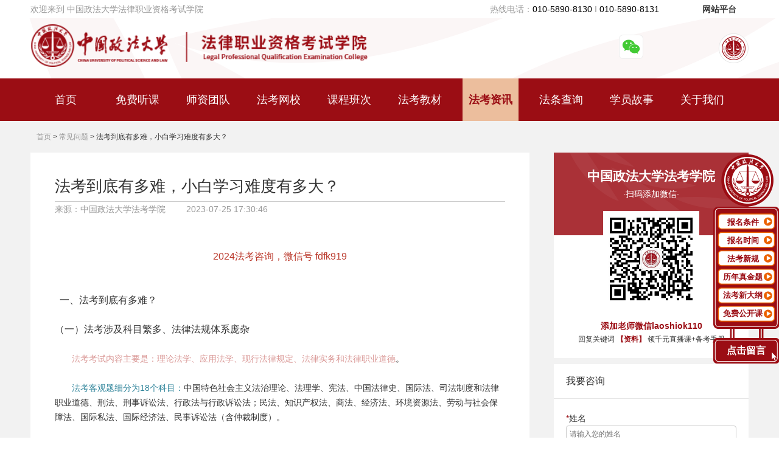

--- FILE ---
content_type: text/html; charset=UTF-8
request_url: https://www.cuploeru.com/articles/727
body_size: 9831
content:
<!doctype html>
<html lang="en">

<head>
    <meta charset="UTF-8">
    <meta name="viewport"
          content="width=device-width, user-scalable=no, initial-scale=1.0, maximum-scale=1.0, minimum-scale=1.0">
    <meta http-equiv="X-UA-Compatible" content="ie=edge">
    <title>法考到底有多难，小白学习难度有多大？_法大法考_中国政法大学法律职业资格考试学院【官网】_国家法律职业资格考试网</title>
    <meta name="keywords" content="法大法考,律师资格证,法律职业资格考试,司法考试,中国政法大学,法考报名条件,法考时间,法考政策，法考到底有多难，小白学习难度有多大？">
    <meta name="description"
          content="中国政法大学法律职业资格考试-法大法考司考-中国政法大学法律职业资格考试学院【官网】,全国唯一公办法律职业资格考试培训机构,30年律考、司考、法考培训经验,法大副教授以上独家名师授课,法考行业超高通过率,铸就法大法考金字招牌!咨询热线：01058908130">
    <meta http-equiv="Cache-Control" content="no-cache,no-store,must-revalidate">
    <meta http-equiv="Pragma" content="no-cache">
    <meta http-equiv="Expires" content="0">
    <link rel="stylesheet" href="/css/web.css?id=18d0fdb8b8abb1a65f2d719b95c73a50">
    <link rel="stylesheet" href="//jkwedu-new.oss-cn-beijing.aliyuncs.com/public-cdn/hDialog/animate.css">
    <link rel="stylesheet" href="//jkwedu-new.oss-cn-beijing.aliyuncs.com/public-cdn/swiper/swiper.min.css">
    </head>
<body>
<script language="javascript" src="//scripts.easyliao.com/js/easyliao.js" ></script>
<header class="home-header">
    <div class="header-sm header-flex">
        <p>欢迎来到 中国政法大学法律职业资格考试学院</p>
        <p class="hot-phone">热线电话：<span>010-5890-8130</span> I <span>010-5890-8131</span></p>
        <p class="web-link">
            <a href="https://www.cuploeru.com/zt/link" style="border:0;">网站平台</a>
        </p>



    </div>
    <div class="header-content">
        <div class="header-flex">
            <div class="logo"></div>
            <ul class="header-link">
                <li class="link-item wechat-fwh">
                    <div class="wechat-content">
                        <div class="wechat-content-copy">
                            <div>
                                <img src="https://www.cuploeru.com/images/m/tools/sy_xxgj_fwh.png" alt="服务号">
                                <span>中国政法大学法考中心</span>
                            </div>
                            <div class="dyh-img">
                                <img src="https://www.cuploeru.com/images/m/tools/sy_xxgj_dyh.png" alt="订阅号">
                                <span>中国政法大学法考学院</span>
                            </div>
                        </div>
                    </div>
                </li>



            </ul>
            <div class="auth-login">
                <img src="https://www.cuploeru.com/images/web/public/icon_dltx.png">
                




            </div>
        </div>
    </div>
</header>
<div class="home-menu">
    <ul class="menu-list">
        <li class="menu-list-item ">
            <a href="https://www.cuploeru.com" title="首页">&nbsp;&nbsp;&nbsp;&nbsp;首页&nbsp;&nbsp;&nbsp;&nbsp;</a>
        </li>
        <li class="menu-list-item ">
            <a href="https://www.cuploeru.com/course-tasks/open" title="免费听课">免费听课</a>
        </li>
        <li class="menu-list-item ">
            <a href="https://www.cuploeru.com/teachers" title="师资团队">师资团队</a>
        </li>
        <li class="menu-list-item">
            <a href="http://wlkt.cuploeru.com/" target="_blank" title="法考网校">法考网校</a>
        </li>
        <li class="menu-list-item ">
            <a href="https://www.cuploeru.com/course-classes" target="_blank">课程班次</a>
        </li>
        <li class="menu-list-item ">
            <a href="https://www.cuploeru.com/books">法考教材</a>
        </li>
        <li class="menu-list-item  active ">
            <a href="https://www.cuploeru.com/articles" title="法考资讯">法考资讯</a>
        </li>
        <li class="menu-list-item ">
            <a href="https://www.cuploeru.com/law" title="法条查询">法条查询</a>
        </li>
        <li class="menu-list-item ">
            <a href="https://www.cuploeru.com/student-stories" title="学员故事">学员故事</a>
        </li>




        <li class="menu-list-item">
            <a href="https://www.cuploeru.com/zt/about" title="关于我们">关于我们</a>
        </li>
    </ul>
</div>
    <div class="bg-gray">
        <div class="article-show default-width">
            <div class="bread-crumbs">
                <a href="https://www.cuploeru.com">首页</a>
                > <a href="https://www.cuploeru.com/articles?category_id=6"> 常见问题</a>
                > <b>法考到底有多难，小白学习难度有多大？</b>
            </div>

            <div class="article-content">
                <div class="article-content-desc">
                    <h4>法考到底有多难，小白学习难度有多大？</h4>
                    <p class="article-from">来源：中国政法大学法考学院 <span class="time">2023-07-25 17:30:46</span></p>
                    <div class="article-desc">
                        <p style="margin:0px;padding:0px;color:#333333;font-family:Arial, 'Microsoft Yahei', 'Helvetica Neue', Helvetica, sans-serif;font-size:16px;background-color:#ffffff;text-align:center;"></p>

<p style="margin:0px;padding:0px;color:#333333;font-family:Arial, 'Microsoft Yahei', 'Helvetica Neue', Helvetica, sans-serif;font-size:16px;background-color:#ffffff;text-align:center;"> </p>

<p style="margin:0px;padding:0px;color:#333333;font-family:Arial, 'Microsoft Yahei', 'Helvetica Neue', Helvetica, sans-serif;font-size:16px;background-color:#ffffff;text-align:center;"><span style="color:#ba372a;">2024法考咨询，微信号 fdfk919</span></p>

<p style="margin:0px;padding:0px;color:#333333;font-family:Arial, 'Microsoft Yahei', 'Helvetica Neue', Helvetica, sans-serif;font-size:16px;background-color:#ffffff;text-align:center;"> </p>

<p style="margin:0px;padding:0px;color:#333333;font-family:Arial, 'Microsoft Yahei', 'Helvetica Neue', Helvetica, sans-serif;font-size:16px;background-color:#ffffff;text-align:center;"> </p>

  <strong class="135brush">一、法考到底有多难？</strong> <p> </p>
<strong class="135brush">（一）法考涉及科目繁多、法律法规体系庞杂</strong> <strong class="135brush"> </strong><p> </p>
<p><span style="font-size:14px;">       <span style="color:#d99694;">法考考试内容主要是：理论法学、应用法学、现行法律规定、法律实务和法律职业道德</span>。</span></p>

<p> </p>

<p><span style="font-size:14px;">       <span style="color:#31859b;">法考客观题细分为18个科目：</span>中国特色社会主义法治理论、法理学、宪法、中国法律史、国际法、司法制度和法律职业道德、刑法、刑事诉讼法、行政法与行政诉讼法；民法、知识产权法、商法、经济法、环境资源法、劳动与社会保障法、国际私法、国际经济法、民事诉讼法（含仲裁制度）。</span></p>

<p> </p>

<p><span style="font-size:14px;">      <span style="color:#31859b;"> 法考主观题主要考查：</span>中国特色社会主义法治理论、法理学、宪法、刑法、刑事诉讼法、民法、商法、民事诉讼法（含仲裁制度）、行政法与行政诉讼法、司法制度和法律职业道德。</span></p>

<p> </p>

<p><span style="font-size:14px;">       我国现行法律、法规共1109部，其中仅法律就多达243部，此外还有大量的司法解释类文件。由此可见，考生需要学习掌握的法律法规内容之繁多、体系之庞杂，绝对是其他考试所难以比拟的。</span></p>
<p> </p>

<p style="text-align:center;"></p>

<p> </p>
<strong class="135brush">（二）法律职业资格考试“含金量”很高</strong> <strong class="135brush"> </strong><p> </p>
<p><span style="font-size:14px;">       随着新时代全面依法治国战略深入推进，法治国家、法治政府、法治社会共同推进，建设一支德才兼备的高素质专业化法治工作队伍成为迫切需求，因此对法律专业人才在数量上、质量上提出了更高要求、更严标准。换言之，律师等专业人才在各个领域都越来越吃香。</span></p>

<p> </p>

<p><span style="font-size:14px;">       <span style="font-family:'微软雅黑', sans-serif;">但不是人人都能干这个活。</span><span style="color:#d99694;">法律明确规定，担任法官、检察官、律师、公证员、法律顾问、仲裁员（法律类）及政府部门中从事行政处罚决定审核、行政复议、行政裁决的人员必须通过法律职业资格考试</span>。也就是说，只有通过了法律职业资格考试，才能具备上述行业领域、工作岗位的任职条件。</span></p>
<p> </p>

<p style="text-align:center;"></p>

<p> </p>
<strong class="135brush">（三）参加考试人数众多，竞争非常激烈</strong> <strong class="135brush"> </strong><p> </p>
<p><span style="font-size:14px;">       根据官方公布过2016年-2020年法考的相关数据，共有<span style="font-size:16px;color:#ff0000;">313万</span><span style="font-size:16px;">余人</span>报名，<span style="color:#ff0000;font-size:16px;">42万余人</span>通过法律职业资格考试，通过率为<span style="color:#ff0000;font-size:16px;">13%</span>。这其中如果减去法律专业本科生的考试通过率，社会面通过率可能仅为<span style="color:#ff0000;font-size:16px;">8%</span>左右，甚至更低一些。</span></p>

<p> </p>

<p><span style="font-size:14px;">       2022年，全国共有<span style="font-size:16px;color:#ff0000;">81.6万人</span>报考国家统一法律职业资格考试，再创历史新高。按照上述通过率计算，整体通过考试人数约为<span style="font-size:16px;color:#ff0000;">10.5万人左右</span>，而社会面通过考试人数可能为<span style="color:#ff0000;font-size:16px;">6.5万人左右</span>。这个通过率在其他考试中，算是非常低了。由此可见，法律职业资格考试到底有多难！</span></p>
<p> </p>

<p style="text-align:center;"></p>

<p> </p>
  <strong class="135brush">二、法考学习难度有多大？</strong> <p> </p>
<strong class="135brush">（一）上班族工作很忙、生活很累，备考学习时间很少</strong> <strong class="135brush"> </strong><p> </p>
<p><span style="font-size:14px;">      <span style="color:#953734;"> 社会面参加法考的人士基本大多已经工作、就业</span>——比如，有的人已经是国家工作人员，参加法考是为了追求上事业上的更大进步；有的人可能对自己当前的职业还不满意，希望通过考试取得律师资格证，以谋求更好的工作、更高的薪酬；也有人是为了提升自身竞争力，或者单纯是为了挑战“天下第一考”。</span></p>

<p> </p>

<p><span style="font-size:14px;">       总之，虽然大家参加考试的目的不尽相同，但共同的特点是为了工作、生活而奔波忙碌、加班加点，每天下班仅有的一点时间，还要照顾家庭和孩子，平常还要参加各种各样的应酬和交往，还要抽点时间刷刷手机视频、聊聊微信之类的。这样算下来，能够用于法考学习的时间真是少之又少，少得可怜。即使一个人非常自觉自律，非常勤奋刻苦，咬着牙把所有业余时间都用来学习，但比起法学专业的同学来说，那也是相距甚远、相差甚大！</span></p>
<p> </p>

<p style="margin:0px;padding:0px;color:#333333;font-family:Arial, 'Microsoft Yahei', 'Helvetica Neue', Helvetica, sans-serif;font-size:16px;background-color:#ffffff;text-align:center;"></p>

<p style="margin:0px;padding:0px;color:#333333;font-family:Arial, 'Microsoft Yahei', 'Helvetica Neue', Helvetica, sans-serif;font-size:16px;background-color:#ffffff;text-align:center;"> </p>

<p style="margin:0px;padding:0px;color:#333333;font-family:Arial, 'Microsoft Yahei', 'Helvetica Neue', Helvetica, sans-serif;font-size:16px;background-color:#ffffff;text-align:center;"><span style="color:#ba372a;">2024法考咨询，微信号 fdfk919</span></p>

<p> </p>
<strong class="135brush">（二）非法学生基础很差、底子很薄，备考学习难度很大</strong> <strong class="135brush"> </strong><p> </p>
<p><span style="font-size:14px;">       <span style="color:#953734;">社会面非法学专业考生的一个共同的特点是法律专业“零基础”，绝对是法律领域的“小白”+“文盲”</span>。而法学专业是一门理论性、系统性、逻辑性很强的学科，同时又是一门实践性、实操性、针对性很强的学科，既有理论上的高度深度，又有实践上的广度难度。</span></p>

<p> </p>

<p><span style="font-size:14px;">       如前所述，在法考涉及科目繁多、法律法规体系庞杂的情况下，一个从零起步开始学习的人究竟有多难。很多人参加法考前，不知法考为何物，不知法学有多难。一些考生从报名参加学习，直到走上考场，许多基本的概念、基本的理论、基本的法规都还没有搞明白。不少人感叹，考试的感觉好像是在“拆盲盒”只能靠运气，考完试唯一的收获是熟悉了一下考场环境。况且，过了客观题考试，还有主观题考试，一山更比一山高。</span></p>

<p> </p>

<p><span style="font-size:14px;">       如果，客观题还能靠着运气好、蒙对几道题，主观题可是要“白纸黑字”把答案写出来，不仅考查考生的法律知识，同时还非常考验考生的文字功底。要想在很短的时间内写一篇法治理论的小论文，外加4道案例分析题，特别需要具备比较全面的综合素质，这也更进一步增加了考试的难度。</span></p>
<p> </p>

<p style="margin:0px;padding:0px;color:#333333;font-family:Arial, 'Microsoft Yahei', 'Helvetica Neue', Helvetica, sans-serif;font-size:16px;background-color:#ffffff;text-align:center;"></p>

<p style="margin:0px;padding:0px;color:#333333;font-family:Arial, 'Microsoft Yahei', 'Helvetica Neue', Helvetica, sans-serif;font-size:16px;background-color:#ffffff;text-align:center;"> </p>

<p style="margin:0px;padding:0px;color:#333333;font-family:Arial, 'Microsoft Yahei', 'Helvetica Neue', Helvetica, sans-serif;font-size:16px;background-color:#ffffff;text-align:center;"><span style="color:#ba372a;">2024法考咨询，微信号 fdfk919</span></p>

<p> </p>
<strong class="135brush">（三）辅导机构良莠不齐，可能会影响备考质量</strong> <strong class="135brush"> </strong><p> </p>
<p><span style="font-size:14px;">       <span style="color:#953734;">法律职业资格考试，国家层面和各地都不统一组织学习培训，也没有出版统一的学习辅导教材。但考生对学习辅导有着很强烈的需求</span>。于是，各类考试辅导机构自然应运而生，纷纷抢占市场，都要来分法考福利的一杯羹。</span></p>

<p><span style="font-size:14px;">       </span></p>

<p><span style="font-size:14px;">       一些辅导机构在激烈的市场竞争中站稳了脚跟，做成了品牌，赢得了考生的信赖，的确也帮助很多考生顺利度过了法考，取得了证书。但也要清醒看到，不少辅导机构还不够规范，执业资质不全、教材质量不高、辅导效果不好的现象比较突出。他们办学的出发点仅仅是为了赚取考生的钱，打着“零基础”也能保证一次过的口号诱导考生。而且不少机构“打一枪换一个地方”。不少考生反映，刚刚参加完考试，自己报名学习的辅导机构就销声匿迹了，后来才发现人家又注册了一个新公司。</span></p>

<p> </p>

<p><span style="font-size:14px;">       在这样的情况下，加之考生自己完全没有法律基础，辅导机构“敷衍应付式”、“万能模板式”的教学误导了不少考生。所以，<span style="color:#953734;">选择一个靠谱的法考辅导机构十分重要</span>。</span></p>
<p> </p>
 <p>法考没有什么太多秘籍和诀窍，只有努力、努力、再努力，学习、学习、再学习，才是制胜之道。</p>
<p> </p>
<p style="margin:0px;padding:0px;color:#333333;font-family:Arial, 'Microsoft Yahei', 'Helvetica Neue', Helvetica, sans-serif;font-size:16px;background-color:#ffffff;text-align:center;"></p>

<p style="margin:0px;padding:0px;color:#333333;font-family:Arial, 'Microsoft Yahei', 'Helvetica Neue', Helvetica, sans-serif;font-size:16px;background-color:#ffffff;text-align:center;"> </p>

<p style="margin:0px;padding:0px;color:#333333;font-family:Arial, 'Microsoft Yahei', 'Helvetica Neue', Helvetica, sans-serif;font-size:16px;background-color:#ffffff;text-align:center;"><span style="color:#ba372a;">2024法考咨询，微信号 fdfk919</span></p>

<p style="margin:0px;padding:0px;color:#333333;font-family:Arial, 'Microsoft Yahei', 'Helvetica Neue', Helvetica, sans-serif;font-size:16px;background-color:#ffffff;text-align:center;"> </p>

<p style="margin:0px;padding:0px;color:#333333;font-family:Arial, 'Microsoft Yahei', 'Helvetica Neue', Helvetica, sans-serif;font-size:16px;background-color:#ffffff;text-align:center;"> </p>

<p style="margin:0px;padding:0px;color:#333333;font-family:Arial, 'Microsoft Yahei', 'Helvetica Neue', Helvetica, sans-serif;font-size:16px;background-color:#ffffff;text-align:right;"> <span style="color:#e03e2d;"><a href="http://www.fadafakao.cn/" style="border:none;color:#e03e2d;" title="法大法考">法大法考 - 中国政法大学法律资格考试院</a></span></p>

<p style="margin:0px;padding:0px;color:#333333;font-family:Arial, 'Microsoft Yahei', 'Helvetica Neue', Helvetica, sans-serif;font-size:16px;background-color:#ffffff;text-align:right;">咨询热线：<a href="http://www.fadafakao.cn/zt/about" style="border:none;color:#333333;">01058908130</a></p>

<p style="margin:0px;padding:0px;color:#333333;font-family:Arial, 'Microsoft Yahei', 'Helvetica Neue', Helvetica, sans-serif;font-size:16px;background-color:#ffffff;"> </p>

<p style="margin:0px;padding:0px;color:#333333;font-family:Arial, 'Microsoft Yahei', 'Helvetica Neue', Helvetica, sans-serif;font-size:16px;background-color:#ffffff;">推荐阅读</p>

<p style="margin:0px;padding:0px;color:#333333;font-family:Arial, 'Microsoft Yahei', 'Helvetica Neue', Helvetica, sans-serif;font-size:16px;background-color:#ffffff;"> </p>

<p style="margin:0px;padding:0px;color:#333333;font-family:Arial, 'Microsoft Yahei', 'Helvetica Neue', Helvetica, sans-serif;font-size:16px;background-color:#ffffff;"><a href="http://www.fadafakao.cn/courses" style="border:none;color:#333333;">2024法大法考- 热门法考相关课程 </a></p>

<p style="margin:0px;padding:0px;color:#333333;font-family:Arial, 'Microsoft Yahei', 'Helvetica Neue', Helvetica, sans-serif;font-size:16px;background-color:#ffffff;"><a href="http://www.fadafakao.cn/course-classes" style="border:none;color:#333333;">2024法大法考 - 热门法考培训课程 </a> </p>

<p style="margin:0px;padding:0px;color:#333333;font-family:Arial, 'Microsoft Yahei', 'Helvetica Neue', Helvetica, sans-serif;font-size:16px;background-color:#ffffff;"><a href="http://www.fadafakao.cn/books" style="border:none;color:#333333;">2024法大法考 - 热门法考金牌讲师教</a></p>

<p style="margin:0px;padding:0px;color:#333333;font-family:Arial, 'Microsoft Yahei', 'Helvetica Neue', Helvetica, sans-serif;font-size:16px;background-color:#ffffff;"><a href="https://www.cuploeru.com/articles/640" style="border:none;color:#333333;">2023年最新法考放宽地区名单汇总</a></p>

<p style="margin:0px;padding:0px;color:#333333;font-family:Arial, 'Microsoft Yahei', 'Helvetica Neue', Helvetica, sans-serif;font-size:16px;background-color:#ffffff;"><a href="https://www.cuploeru.com/articles/722" style="border:none;color:#333333;">函授本科可以报名考法考吗?</a></p>

<p style="margin:0px;padding:0px;color:#333333;font-family:Arial, 'Microsoft Yahei', 'Helvetica Neue', Helvetica, sans-serif;font-size:16px;background-color:#ffffff;"><a href="https://www.cuploeru.com/articles/689" style="border:none;color:#333333;">法考A证难不难考，通过率有多少？</a></p>

<p style="margin:0px;padding:0px;color:#333333;font-family:Arial, 'Microsoft Yahei', 'Helvetica Neue', Helvetica, sans-serif;font-size:16px;background-color:#ffffff;"><a href="https://www.cuploeru.com/articles/633" style="border:none;color:#333333;">大专学历能否参加法律职业资格考试？</a></p>

<p style="margin:0px;padding:0px;color:#333333;font-family:Arial, 'Microsoft Yahei', 'Helvetica Neue', Helvetica, sans-serif;font-size:16px;background-color:#ffffff;"><a href="https://www.cuploeru.com/articles/726" style="border:none;color:#333333;">法考过了有什么用？</a></p>

                    </div>

                </div>
                <div class="article-recommend">
                   <div class="side-box-code">
    <div class="code-title">
        <h3>中国政法大学法考学院</h3>
        <p><small>·扫码添加微信·</small></p>
    </div>
    <div class="code">
        <img src="https://www.cuploeru.com/images/web/article/fdfk_code.png" alt="二维码" width="100%">
    </div>
    <p class="red">添加老师微信laoshiok110
    </p>
    <p class="text-small">回复关键词 <span class="red">【资料】</span> 领千元直播课+备考手册</p>
</div>
<div class="side-box">
    <div class="side-box-title">我要咨询</div>
    <div class="side-box-content">
                            <form>
                <input type="hidden" name="_token" value="HlCVVmOQ0IySDKLhysKk9PGFm3MZJ1g93xBduvDD">                <div class="input-group pb-2">
                    <label for="name" class="label required">姓名</label>
                    <input class="input" name="name" id="name" required placeholder="请输入您的姓名"/>
                </div>
                <div class="input-group pb-2">
                    <label for="mobile" class="label required">电话</label>
                    <input class="input" name="mobile" id="mobile" required placeholder="请输入你的电话"/>
                </div>
                <div class="input-group pb-2">
                    <label for="message" class="label required">咨询内容</label>
                    <textarea class="input" name="message" id="message" required
                              placeholder="请输入你想了解的问题和详细描述"></textarea>
                </div>
                <div class="input-group text-center pb-2">
                    <button type="button" class="btn-line" id="applyBtn">提交预约</button>
                </div>
            </form>
            </div>
</div>

<div class="show-content-recommend side-recommend">
    <h4>好课推荐</h4>
    <ul class="recommend-ul">
                    <a href="https://www.cuploeru.com/courses/11159"
               title="重点知识点回顾/答疑">
                <li class="recommend-li">
                    <div class="recommend-li-img"
                         style="background-image: url(https://wlkt.cuploeru.com/files/course/2025/10-16/180309d749ca044473.png)"></div>
                    <div class="recommend-li-info">
                        <p class="recommend-li-info-title">重点知识点回顾/答疑
                        </p>
                        <p class="recommend-li-info-price free">
                            免费
                        </p>
                    </div>
                </li>
            </a>
                    <a href="https://www.cuploeru.com/courses/11158"
               title="2026考季学员班会课.">
                <li class="recommend-li">
                    <div class="recommend-li-img"
                         style="background-image: url(https://wlkt.cuploeru.com/files/course/2025/10-16/175718e6524b281284.png)"></div>
                    <div class="recommend-li-info">
                        <p class="recommend-li-info-title">2026考季学员班会课.
                        </p>
                        <p class="recommend-li-info-price free">
                            免费
                        </p>
                    </div>
                </li>
            </a>
                    <a href="https://www.cuploeru.com/courses/11100"
               title="真题解析-商经知-郝毅">
                <li class="recommend-li">
                    <div class="recommend-li-img"
                         style="background-image: url(https://wlkt.cuploeru.com/files/course/2025/09-29/142510607c08369666.png)"></div>
                    <div class="recommend-li-info">
                        <p class="recommend-li-info-title">真题解析-商经知-郝毅
                        </p>
                        <p class="recommend-li-info-price free">
                            免费
                        </p>
                    </div>
                </li>
            </a>
                    <a href="https://www.cuploeru.com/courses/10213"
               title="真题解析-刑法-侯宝贵">
                <li class="recommend-li">
                    <div class="recommend-li-img"
                         style="background-image: url(https://wlkt.cuploeru.com/files/course/2025/08-07/1115219e916d040731.png)"></div>
                    <div class="recommend-li-info">
                        <p class="recommend-li-info-title">真题解析-刑法-侯宝贵
                        </p>
                        <p class="recommend-li-info-price free">
                            免费
                        </p>
                    </div>
                </li>
            </a>
            </ul>
</div>
                </div>
            </div>
        </div>
        <div class="back" onclick="canclePrew()">
            <div class="center">
                <img alt="" src="" width="100%" height="100%"  id="prewImg">
            </div>
        </div>

<style>
    #HBox
    {
        background-color: white;
        margin:0 auto;
        box-shadow:1px 1px 5px #333;
        -webkit-box-shadow:1px 1px 5px #333;
        display:none;
    }

    #HBox .wyzx{
        height: 50px;
        color: white;
        font-size: 24px;
        text-align: center;
        background-color: #9b0d14;
        padding-top: 20px;
    }

    .wyzx-img{
        width: 55px;
        height: 30px;
        background-color: #fdeff0;
        text-align: center;
        padding-top: 10px;
        border-radius: 8px 0 0 8px;
    }

    .wyzx-img img{
        width: 40%;
    }

    .list
    {
        padding:20px 0;
        background-color:#ffffff;
    }
    .list li
    {
        width:80%;
        margin:10px auto auto;
    }
    .list li strong
    {
        width:20%;
        float:left;
        display:inline-block;
        margin-right:10px;
        text-align: right;
    }
    .list .fl
    {
        display: flex;
        height: 40px;
    }
    .ipt
    {
        width:100%;
        text-indent:20px;
        border:1px solid #ccc;
        padding:5px 0;
        box-shadow:0 0 3px #ddd inset;
        -webkit-box-shadow:0 0 3px #ddd inset;
    }
    .ipt:focus
    {
        border-color:#66afe9;
        box-shadow:0 1px 1px rgba(0, 0, 0, 0.075) inset, 0 0 6px rgba(102, 175, 233, 0.6);
        -webkit-box-shadow:0 1px 1px rgba(0, 0, 0, 0.075) inset, 0 0 6px rgba(102, 175, 233, 0.6);
    }

    input{
        border-radius: 0 8px 8px 0;
    }

    textarea
    {
        height: 160px;
        border-radius: 8px;
    }

    .submitBtn
    {
        width:100%;
        height:40px;
        line-height:30px;
        cursor:pointer;
        margin-top:130px;
        display:inline-block;
        text-align:center;
        background-color:#9b0d14;
        color:#fff;
        padding:0;
        border-radius: 8px;
    }

    .submitBtn:hover,.submitBtn:disabled
    {
        opacity: .8;
        -webkit-opacity: .8;
    }
</style>
<div class="float-message">
    <img src="https://www.cuploeru.com/images/web/public/float.png" style="position: absolute;">
    <p class="bmtj" onclick="openJesongChatByGroup(30451,32064);return false;"  style="position: absolute;margin-top: 107px;margin-left: 0;">报名条件</p>
    <p class="bmsj" onclick="openJesongChatByGroup(30451,32064);return false;" style="position: absolute;margin-top: 137px;margin-left: 0;">报名时间</p>
    <p class="fkxg" onclick="openJesongChatByGroup(30451,32064);return false;" style="position: absolute;margin-top: 167px;margin-left: 0;">法考新规</p>
    <p class="lnzt fadeInUpBig dialog" style="position: absolute;margin-top: 197px;margin-left: 0;">历年真金题</p>
    <p class="xdg fadeInUpBig dialog" style="position: absolute;margin-top: 227px;margin-left: 0;">法考新大纲</p>
    <p class="gkk fadeInUpBig dialog" style="position: absolute;margin-top: 257px;margin-left: 0;">免费公开课</p>
    <p class="djly fadeInUpBig dialog" style="position: absolute;margin-top: 317px;margin-left: 5px;">点击留言</p>
</div>
<div id="HBox">
    <div class="wyzx">我要咨询</div>
    <form action="" method="post" onsubmit="return false;">
        <ul class="list">
                                        <li style="overflow: hidden;">
                    <div class="fl">
                        <div class="wyzx-img"><img src="/images/web/public/pc_icon_xm.png" alt=""></div>
                        <input type="text" placeholder="请输入您的姓名" name="name" value="" class="ipt nickname" />
                    </div>
                </li>
                <li style="overflow: hidden;">
                    <div class="fl">
                        <div class="wyzx-img"><img src="/images/web/public/pc_icon_dh.png" alt=""></div>
                        <input type="text" placeholder="请输入您的电话" name="mobile" value="" class="ipt phone" />
                    </div>
                </li>
                        <li>
                <div class="fl">
                    <textarea name="message" value="" class="ipt email" placeholder="请输入您的问题，我们尽快给您回复"></textarea>
                </div>
            </li>
            <li><input type="submit" value="确认提交" class="submitBtn" /></li>
        </ul>
    </form>
</div>

<footer class="home-footer">
    <div class="footer-content">
        <div class="footer-info">
            <div class="logo"></div>
            <p class="flex"><span class="no-wrap">电话：</span><span>010-5890-8130 &nbsp;&nbsp;&nbsp;&nbsp; 010-5890-8132 &nbsp;&nbsp;&nbsp;&nbsp; 010-5890-8133</span>
            </p>
            <p class="flex"><span class="no-wrap">对外合作电话：</span><span>010-58903066</span></p>
            <p class="flex"><span class="no-wrap">投诉监督电话：</span><span>010-58903054 &nbsp;&nbsp;&nbsp;&nbsp; 010-58903066</span></p>
            <p class="flex"><span class="no-wrap">教务电话：</span><span>010-58908127</span></p>
            <p class="flex"><span class="no-wrap">地址：</span><span>北京市海淀区西土城路25号中国政法大学研究生院东门
                    法律职业资格考试学院</span></p>

        </div>
        <div class="footer-link">
            <div class="footer-link-about">
                <h3>关于我们</h3>
                <p><a href="https://www.cuploeru.com/zt/about">关于我们</a></p>


                <p><a href="https://www.cuploeru.com/zt/complain">投诉反馈</a></p>
            </div>
            <div class="footer-link-f">
                <ul class="link-wrap">
                    <li class="link-item-1">
                        <div class="wechat-content">
                            <div class="wechat-content-copy">
                                <div>
                                    <img src="https://www.cuploeru.com/images/m/tools/sy_xxgj_fwh.png" alt="服务号">
                                    <span>中国政法大学法考中心</span>
                                </div>
                                <div class="dyh-img">
                                    <img src="https://www.cuploeru.com/images/m/tools/sy_xxgj_dyh.png" alt="订阅号">
                                    <span>中国政法大学法考学院</span>
                                </div>
                            </div>
                        </div>
                    </li>
                    <a href="https://www.zhihu.com/org/zhong-guo-zheng-fa-da-xue-fa-kao-xue-yuan" title="知乎">
                        <li class="link-item-2"></li>
                    </a>
                    <a href="https://weibo.com/fdfakao" title="微博">
                        <li class="link-item-3"></li>
                    </a>
                </ul>
                <h3>友情链接</h3>

                <p><a href="http://www.cupl.edu.cn/" target="_blank" rel="nofollow" title="中国政法大学官网">中国政法大学官网</a></p>
                <p><a href="http://fdjxjy.cupl.edu.cn/" target="_blank" rel="nofollow" title="中国政法大学继续教育学院">中国政法大学继续教育学院</a></p>
                <p><a href="http://www.moj.gov.cn/" target="_blank" rel="nofollow" title="中华人民共和国司法部">中华人民共和国司法部</a></p>
                <p><a href="http://www.court.gov.cn/index.html" target="_blank" rel="nofollow" title="中华人民共和国最高人民法院">中华人民共和国最高人民法院</a>
                </p>
                <p><a href="https://www.spp.gov.cn/" target="_blank" rel="nofollow" title="中华人民共和国最高人民检察院">中华人民共和国最高人民检察院</a>
                </p>
            </div>
        </div>

    </div>
    <p class="footer-copy">版权所有：中国政法大学 I <a href="https://beian.miit.gov.cn/" rel="nofollow" target="_blank">
                        京ICP备05004635号-6
                    </a></p>
</footer>

<script src="//jkwedu-new.oss-cn-beijing.aliyuncs.com/public-cdn/jquery/jquery-3.3.1.min.js"></script>
<script src="//jkwedu-new.oss-cn-beijing.aliyuncs.com/public-cdn/jquery/jquery.validate.min.js"></script>
<script src="//jkwedu-new.oss-cn-beijing.aliyuncs.com/public-cdn/jquery/messages_zh.min.js"></script>
<script src="//jkwedu-new.oss-cn-beijing.aliyuncs.com/public-cdn/swiper/swiper.min.js"></script>
<script src="/js/web.js?id=5ae049ac181bce902c54f2f373483ef3" type="text/javascript"></script>
<script src="//jkwedu-new.oss-cn-beijing.aliyuncs.com/public-cdn/hDialog/jquery.hDialog.js"></script>

<script type="text/javascript">
    var $el = $('.dialog');
    $el.hDialog(); //默认调用
    //提交并验证表单
	$('.submitBtn').click(function() {
	            var PhoneReg = /^(13[0-9]|14[01456879]|15[0-35-9]|16[2567]|17[0-8]|18[0-9]|19[0-35-9])\d{8}$/; //手机正则
		var $nickname = $('.nickname');
		var $email = $('.email');
		var $phone = $('.phone');
        var $ip = "18.220.209.106";
		if($nickname.val() == ''){
			$.tooltip('您的姓名还没填呢...'); $nickname.focus();
			exit;
		}else if($phone.val() == ''){
			$.tooltip('您的手机还没填呢...'); $phone.focus();
			exit;
		}else if(!PhoneReg.test($phone.val())){
			$.tooltip('手机格式错咯...'); $phone.focus();
			exit;
		}else if($email.val() == ''){
			$.tooltip('请填写您咨询的问题...'); $email.focus();
			exit;
		}else{
            var postObj = {
                    name: $nickname.val(),
                    mobile: $phone.val(),
                    category_id: 196,
                    form: window.location.href,
                    type: 0,
                    message:$email.val(),
                    ip: $ip,
            }
		}
            console.log(postObj)
    post(postObj)
	});

	function post(postObj) {
            $.ajax({
                url: 'https://www.laoshiok.com/api/v1/apply', //地址
                type: 'post', //类型
                timeout: 2000, //超时
                data: postObj,
                async:false,
                //请求成功
                success: function (res) {
                    if (res.code == 200) {
                        $.tooltip(res.message,2000,true,function(){
                            $('#HBox').hide();
                            $el.hDialog('close',{box:'#HBox'});
                        });
                    } else if(res.code == 400) {
                        $.tooltip(res.message,2000,true,function () {
                            $('#HBox').hide();
                            $el.hDialog('close',{box:'#HBox'});
                        });

                    } else {
                        $.tooltip(res.message,2000,false,function () {
                            $('#HBox').hide();
                            $el.hDialog('close',{box:'#HBox'});
                        });

                    }
                },
                //失败/超时
                error: function (XMLHttpRequest, textStatus, errorThrown) {
                    if (textStatus === 'timeout') {
                        setTimeout(function () {
                            alert('重新请求');
                        }, 2000);
                    }
                }
            })
        }
</script>
<script type="text/javascript">
    
</script>
<script>
    var mySwiper =  new Swiper("#homeBanner", {
        pagination: {
            el: ".swiper-pagination",
            clickable :true,
        },
        autoplay: {
            delay: 5000,
        },
        preloadImages: false,
        lazy: true,
    });

    $("#homeBanner").hover(function () {//滑过悬停
        mySwiper.autoplay.stop();
    }).mouseleave(function(){//离开开启
        mySwiper.autoplay.start();
    });
</script>
<script type="text/javascript" charset="UTF-8" src="//scripts.easyliao.com/30451/55907.js"></script>
<script>
    var _hmt = _hmt || [];
    (function() {
        var hm = document.createElement("script");
        hm.src = "https://hm.baidu.com/hm.js?e3d1d1b6eeefff5cb41d08664fbf0f14";
        var s = document.getElementsByTagName("script")[0];
        s.parentNode.insertBefore(hm, s);
    })();
</script>
</body>

</html>


--- FILE ---
content_type: text/css
request_url: https://www.cuploeru.com/css/web.css?id=18d0fdb8b8abb1a65f2d719b95c73a50
body_size: 10292
content:
@charset "UTF-8";blockquote,body,button,dd,dl,fieldset,figure,form,h1,h2,h3,h4,h5,h6,input,legend,ol,p,pre,td,textarea,th,ul,xmp{margin:0;padding:0}body,button,code,input,kbd,pre,samp,select,textarea,tt,xmp{font-family:tahoma,arial,Hiragino Sans GB,simsun,sans-serif;line-height:1.5}big,button,h1,h2,h3,h4,h5,h6,input,select,small,textarea{font-size:100%}h1,h2,h3,h4,h5,h6{font-family:tahoma,arial,Hiragino Sans GB,微软雅黑,simsun,sans-serif}b,h1,h2,h3,h4,h5,h6,strong{font-weight:400}address,cite,dfn,em,i,optgroup,var{font-style:normal}table{border-collapse:collapse;border-spacing:0;text-align:left}caption,th{text-align:inherit}menu,ol,ul{list-style:none}fieldset,img{border:0}button,img,input,object,select,textarea{vertical-align:middle}article,aside,details,figcaption,figure,footer,header,hgroup,menu,nav,section{display:block}audio,canvas,video{*zoom:1;display:inline-block;*display:inline}blockquote:after,blockquote:before,q:after,q:before{content:" "}textarea{overflow:auto;resize:vertical}a,button,input,select,textarea{border:none;box-sizing:border-box;outline:0 none}button::-moz-focus-inner,input::-moz-focus-inner{border:0;padding:0}.mt-3{margin-top:30px}.mt-2{margin-top:20px}.pb-2{padding-bottom:20px}mark{background-color:transparent}a,del,ins,s,u{text-decoration:none}sub,sup{vertical-align:baseline}html{-webkit-tap-highlight-color:transparent;font-size:100px;height:100%;overflow-x:hidden}body{-webkit-text-size-adjust:none;font-family:Arial,Microsoft Yahei,Helvetica Neue,Helvetica,sans-serif;font-size:.16em;line-height:1}hr{border:none;border-top:.02rem solid #cacaca;height:.02rem;margin:.1rem 0}a{text-decoration:none}a,body{color:#333}body{display:flex;flex-direction:column;justify-content:space-between;min-height:100%}.error{color:#9b0d14;font-size:14px}.text-center{text-align:center}.default-width{margin:0 auto;width:1180px}.btn{background-color:#cf010e;border:1px solid #cf010e;border-radius:4px;color:#fff;display:inline-block;padding:12px 22px}.btn:hover{background-color:#fff;color:#cf010e}.error-404 .img{margin:1rem auto .6rem;width:4rem}.error-404 .error-content{font-size:.4rem;text-align:center}.error-404 .error-content .btn{border-radius:1rem;font-size:.2rem;margin:.4rem 0;width:3rem}.empty{color:#999}.free{color:#eb6100;font-size:22px}.free small{font-size:14px}a:hover{color:#9b0d14}.bg-gray{background:#f2f2f2;min-height:65vh}.bg-gray-other{min-height:auto!important}.pagination{align-items:center;display:flex;justify-content:center;margin-bottom:30px}.pagination .page-item{background:#fff;border:1px solid #e5e5e5;border-radius:4px;color:#999;display:inline-block;font-size:14px;height:40px;line-height:40px;margin:5px;text-align:center;width:40px}.pagination .page-item:first-child,.pagination .page-item:last-child{font-size:20px}.pagination .page-item.active{background:#9b0d14;color:#fff}.bread-crumbs{font-size:12px;padding:20px 10px}.bread-crumbs a{color:#999}.bread-crumbs b{color:#333}.wechat-content{background:#fff;display:none;left:0;padding:10px;position:absolute;top:60px;transform:translateX(-42%);width:280px;z-index:999}.wechat-content:before{border:10px solid transparent;border-bottom-color:#fff;content:"";display:block;left:50%;position:absolute;top:-20px;transform:translateX(-49%)}.wechat-content-copy{display:flex;justify-content:space-around;text-align:center;width:100%}.wechat-content-copy div{color:#000;margin-top:8px;width:45%}.wechat-content-copy div span{font-size:12px;font-weight:bolder}.wechat-content .dyh-img{float:left}.home-header .header-flex{align-items:center;display:flex;justify-content:space-between;margin:0 auto;width:1180px}.home-header .header-flex .header-link{padding-left:290px}.home-header .header-flex .auth-login{padding-top:15px}.home-header .header-flex .auth-login img{width:50px}.home-header .header-flex .auth-login a{color:#999;font-size:14px}.home-header .header-flex .hot-phone{padding-left:400px}.home-header .header-flex .hot-phone span{color:#000}.home-header .header-flex .old-web a{color:#999}.home-header .header-flex .web-link a{border-right:1px solid #000;font-weight:bolder;padding-right:20px}.home-header .header-sm p{color:#999;font-size:14px;line-height:30px}.home-header .header-content{background:url(/images/web/public/bg.png);height:100px}.home-header .logo{box-sizing:content-box}.home-header .logo:before{background-image:url(/images/web/public/logo1.png);background-repeat:no-repeat;background-size:cover;content:"";display:inline-block;height:70px;margin-top:10px;width:554px}.home-header .logo-desc{border-left:2px solid #af3e44;color:#9b0c14;display:inline-block;margin-left:15px;padding:6px 30px;transform:translateY(-16px)}.home-header .logo-desc .logo-title{font-size:22px}.home-header .logo-desc .logo-sm{color:#9b0c14;font-size:10px}.home-header .header-content{height:99px}.home-header .link-item{background-image:url(/images/web/public/home-icon.png);background-position:-2px -41px;background-repeat:no-repeat;background-size:174px 222px;display:inline-block;height:41px;margin:14px 10px 0;position:relative;width:41px}.home-header .link-item.link-item-2{background-position:-48px -41px}.home-header .link-item.link-item-3{background-position:-94px -41px}.home-header .link-item:hover .wechat-content{display:block}.home-menu{background-color:#9b0d14;height:70px;line-height:70px}.home-menu .menu-list{margin:0 auto;width:1180px}.home-menu .menu-list .menu-list-item{color:#333;display:inline-block;font-size:18px;margin:0 10px}.home-menu .menu-list .menu-list-item a{color:#fff;padding:0 10px}.home-menu .menu-list .menu-list-item:hover{background-color:#ecbe9d;font-weight:bolder}.home-menu .menu-list .menu-list-item.active a,.home-menu .menu-list .menu-list-item:hover a{color:#9b0d14}.home-menu .menu-list .active{background-color:#ecbe9d;font-weight:bolder}.home-menu .menu-list .menu-list-item.active:after{background-color:#ecbe9d;border-radius:2px;bottom:0;content:"";display:block;height:4px;position:absolute}.home-footer{background:#9b0d14;color:#fff;padding:20px 0}.home-footer a{color:#fff}.home-footer .footer-content{display:flex;justify-content:space-between;margin:0 auto;padding:40px 0;width:1180px}.home-footer .footer-info{width:447px}.home-footer .footer-info .logo{background-image:url(/images/web/public/logo.png);background-position:0;background-repeat:no-repeat;background-size:cover;height:81px;margin-bottom:20px;width:254px}.home-footer .footer-info .flex{display:flex;line-height:1.4;padding-bottom:20px}.home-footer .footer-info .flex .no-wrap{white-space:nowrap}.home-footer .footer-link{display:flex;justify-content:space-between;width:400px}.home-footer .footer-link h3{font-size:18px;padding-bottom:30px}.home-footer .footer-link p{font-size:14px;line-height:2;opacity:.5}.home-footer .footer-link .link-wrap{padding-bottom:30px}.home-footer .footer-link .link-wrap li{background-image:url(/images/web/public/home-icon.png);background-position:-2px -41px;background-repeat:no-repeat;background-size:174px 222px;display:inline-block;height:45px;margin-right:20px;width:45px}.home-footer .footer-link .link-wrap .link-item-1{background-position:-2px -93px;position:relative}.home-footer .footer-link .link-wrap .link-item-1:hover .wechat-content{display:block}.home-footer .footer-link .link-wrap .link-item-2{background-position:-57px -93px}.home-footer .footer-link .link-wrap .link-item-3{background-position:-114px -93px}.home-footer .footer-copy{opacity:.5;text-align:center}.common-css{margin:0 auto;padding-top:60px;width:1180px}.common-css .common-title{font-family:MicrosoftYaHei-Bold;font-size:26px;font-weight:bolder;padding-bottom:10px}.common-more{bottom:22px;position:absolute;right:0}.common-more a{color:#666;font-size:14px;padding-right:4px}.common-more:after{background-image:url(/images/web/public/home-icon.png);background-position:-2px -41px;background-position:-120px -5px;background-repeat:no-repeat;background-size:174px 222px;content:"";display:inline-block;height:15px;vertical-align:bottom;width:15px}.common-tabs{border-bottom:1px solid #ccc;position:relative}.common-tabs .common-tab-item{cursor:pointer;display:inline-block;font-size:18px;margin-right:40px;padding:20px 0}.common-tabs .common-tab-item.active{color:#9b0d14;position:relative}.common-tabs .common-tab-item.active:after{background:#9b0d14;bottom:0;content:"";display:block;height:1px;left:0;position:absolute;right:0}.common-tabs .common-more{bottom:22px;position:absolute;right:0}.common-tabs .common-more a{color:#666;font-size:14px;padding-right:4px}.common-tabs .common-more:after{background-image:url(/images/web/public/home-icon.png);background-position:-2px -41px;background-position:-120px -5px;background-repeat:no-repeat;background-size:174px 222px;content:"";display:inline-block;height:15px;vertical-align:bottom;width:15px}.common-wrapper{padding-top:20px}.common-wrapper .common-wrapper-item{display:none;margin:0 -10px;opacity:0;transition:opacity .2s ease}.common-wrapper .common-wrapper-item.show{display:flex;flex-wrap:wrap;opacity:1}.common-wrapper .common-card{margin:10px}.common-wrapper-1{padding-top:20px}.common-wrapper-1 .common-wrapper-item{display:none;margin:0 -10px;opacity:0;transition:opacity .2s ease}.common-wrapper-1 .common-wrapper-item.show{display:flex;flex-wrap:wrap;opacity:1}.common-wrapper-1 .common-card{margin:10px}.common-card{background-color:#fff;border-radius:8px;height:320px;overflow:hidden;width:280px}.common-card .common-card-img{background-position:50%;background-repeat:no-repeat;background-size:contain;height:160px;width:100%}.common-card .common-card-content{padding:16px}.common-card .common-card-content .common-card-title{overflow:hidden;padding-bottom:10px;text-overflow:ellipsis;white-space:nowrap}.common-card .common-card-content .common-card-tag{border-bottom:1px solid #e2e2e2;height:44px;overflow:hidden}.common-card .common-card-content .common-card-tag span{background-color:#fdf3eb;border-radius:4px;color:#eb6100;display:inline-block;font-size:12px;margin:3px 1px;padding:2px 4px}.common-card .common-card-content .common-card-footer{align-items:center;display:flex;height:80px;justify-content:space-between}.common-card .common-card-content .common-card-footer .common-card-left{color:#999;font-size:14px;overflow:hidden;text-overflow:ellipsis;white-space:nowrap;width:140px}.common-card .common-card-content .common-card-footer .common-card-right .default-price{color:#999;font-size:14px;text-decoration:line-through}.toast-title{font-weight:700}.toast-message{-ms-word-wrap:break-word;word-wrap:break-word}.toast-message a,.toast-message label{color:#fff}.toast-message a:hover{color:#ccc;text-decoration:none}.toast-close-button{color:#fff;-ms-filter:progid:DXImageTransform.Microsoft.Alpha(Opacity=80);filter:alpha(opacity=80);float:right;font-size:20px;font-weight:700;opacity:.8;position:relative;right:-.3em;-webkit-text-shadow:0 1px 0 #fff;text-shadow:0 1px 0 #fff;top:-.3em}.toast-close-button:focus,.toast-close-button:hover{color:#000;cursor:pointer;-ms-filter:progid:DXImageTransform.Microsoft.Alpha(Opacity=40);filter:alpha(opacity=40);opacity:.4;text-decoration:none}button.toast-close-button{-webkit-appearance:none;background:transparent;border:0;cursor:pointer;padding:0}.toast-top-center{right:0;top:0;width:100%}.toast-bottom-center{bottom:0;right:0;width:100%}.toast-top-full-width{right:0;top:0;width:100%}.toast-bottom-full-width{bottom:0;right:0;width:100%}.toast-top-left{left:12px;top:12px}.toast-top-right{right:12px;top:12px}.toast-bottom-right{bottom:12px;right:12px}.toast-bottom-left{bottom:12px;left:12px}#toast-container{position:fixed;z-index:999999}#toast-container *{box-sizing:border-box}#toast-container>div{background-position:15px;background-repeat:no-repeat;border-radius:3px 3px 3px 3px;box-shadow:0 0 12px #999;color:#fff;-ms-filter:progid:DXImageTransform.Microsoft.Alpha(Opacity=80);filter:alpha(opacity=80);margin:0 0 6px;opacity:.8;overflow:hidden;padding:15px 15px 15px 50px;position:relative;width:300px}#toast-container>div:hover{box-shadow:0 0 12px #000;cursor:pointer;-ms-filter:progid:DXImageTransform.Microsoft.Alpha(Opacity=100);filter:alpha(opacity=100);opacity:1}#toast-container>.toast-info{background-image:url("[data-uri]")!important}#toast-container>.toast-error{background-image:url("[data-uri]")!important}#toast-container>.toast-success{background-image:url("[data-uri]")!important}#toast-container>.toast-warning{background-image:url("[data-uri]")!important}#toast-container.toast-bottom-center>div,#toast-container.toast-top-center>div{margin-left:auto;margin-right:auto;width:300px}#toast-container.toast-bottom-full-width>div,#toast-container.toast-top-full-width>div{margin-left:auto;margin-right:auto;width:96%}.toast{background-color:#030303}.toast-success{background-color:#51a351}.toast-error{background-color:#bd362f}.toast-info{background-color:#2f96b4}.toast-warning{background-color:#f89406}.toast-progress{background-color:#000;bottom:0;-ms-filter:progid:DXImageTransform.Microsoft.Alpha(Opacity=40);filter:alpha(opacity=40);height:4px;left:0;opacity:.4;position:absolute}@media (max-width:240px){#toast-container>div{padding:8px 8px 8px 50px;width:11em}#toast-container .toast-close-button{right:-.2em;top:-.2em}}@media (min-width:241px) and (max-width:480px){#toast-container>div{padding:8px 8px 8px 50px;width:18em}#toast-container .toast-close-button{right:-.2em;top:-.2em}}@media (min-width:481px) and (max-width:768px){#toast-container>div{padding:15px 15px 15px 50px;width:25em}}.up-box{position:fixed;right:10px;top:75%;width:70px;z-index:999}.up-box .up-img{align-items:center;background-color:#f5f5f5;display:flex;flex-direction:column;height:auto;justify-content:center;padding:20px 0;text-align:center;width:100%}.up-box .up-img img{width:40px}.up-box .up-img span{color:#1a1a1a;font-size:12px;font-weight:400;padding-top:10px;text-align:center}.up-box .active{background-color:#d70c25}.up-box .active span{color:#fff}.side-box{background:#fff;box-sizing:border-box;contain:layout;margin-bottom:20px;width:320px}.side-box .side-box-title{border-bottom:1px solid #e6e6e6;padding:20px}.side-box .menu{color:#232323;font-size:20px;font-weight:400;text-align:center}.side-box .line{background-color:#ccc;height:1px;width:100%}.side-box .directory{align-items:flex-start;display:flex;flex-direction:column;justify-content:center;padding-top:30px;width:100%}.side-box .directory a{align-items:center;display:flex;line-height:24px;overflow-x:hidden;padding-left:20px;text-overflow:ellipsis;width:100%}.side-box .directory .compile{color:#9b0d14;font-size:18px;font-weight:bolder;height:48px}.side-box .directory .section{color:#0e111a;font-weight:500;height:48px}.side-box .directory .node{color:#0e111a;font-size:14px;font-weight:400;height:28px;padding-left:20px;width:100%}.side-box .side-box-content{padding:20px}.float-message{position:fixed;right:10px;top:35%;width:99px;z-index:999}.float-message p{color:#9b0d14;font-weight:bolder;height:13px;text-align:center;width:99px;z-index:1000}.float-message .bmtj{font-size:13px;margin-left:-8px;margin-top:-222%}.float-message .bmtj:hover{cursor:pointer}.float-message .bmsj{font-size:13px;margin-left:-8px;margin-top:14%}.float-message .bmsj:hover{cursor:pointer}.float-message .fkxg{font-size:13px;margin-left:-8px;margin-top:14%}.float-message .fkxg:hover{cursor:pointer}.float-message .lnzt{font-size:13px;margin-left:-8px;margin-top:14%}.float-message .lnzt:hover{cursor:pointer}.float-message .xdg{font-size:13px;margin-left:-8px;margin-top:16%}.float-message .xdg:hover{cursor:pointer}.float-message .gkk{font-size:13px;margin-left:-8px;margin-top:14%}.float-message .gkk:hover{cursor:pointer}.float-message .djly{color:#fff;margin-top:41%}.float-message .djly:hover{cursor:pointer}.tonglan{background-color:#f2f2f2;max-height:320px;text-align:center}.tonglan img{border-radius:8px;height:100%;margin-top:10px;width:1140px}.banner{contain:layout;height:450px;width:100%}.banner .m-swiper{background-color:#fff;height:450px;overflow:hidden;width:100%}.banner .m-swiper .swiper-container{height:100%;width:100%}.banner .m-swiper .swiper-container .swiper-lazy,.banner .m-swiper .swiper-container .swiper-slide{align-content:center;align-items:center;background-repeat:no-repeat;background-size:cover;display:flex;height:100%;justify-content:center;width:100%}.banner .m-swiper .swiper-container .swiper-lazy .photos,.banner .m-swiper .swiper-container .swiper-lazy .photos img,.banner .m-swiper .swiper-container .swiper-slide .photos,.banner .m-swiper .swiper-container .swiper-slide .photos img{height:450px;width:100%}.banner .m-swiper .swiper-container .swiper-pagination{bottom:0;height:20px;left:0;line-height:20px;position:absolute;text-align:center;width:100%;z-index:100}.banner .m-swiper .swiper-container .swiper-pagination .swiper-pagination-bullet{background-color:#fff;border-radius:0;display:inline-block;height:2px;opacity:.48;width:30px}.banner .m-swiper .swiper-container .swiper-pagination .swiper-pagination-bullet.swiper-pagination-bullet-active{opacity:1}.count{margin:0 auto;position:relative;width:1140px}.count .r-info{margin:0 0 0 970px;position:absolute;top:-450px;width:180px;z-index:100}.count .r-info .r-time{background-color:#fff;background-repeat:no-repeat;background-size:cover;height:128px;opacity:.9;text-align:center;width:190px}.count .r-info .r-time h3{color:#333;font-size:18px;font-weight:bolder;padding:28px 0 20px}.count .r-info .r-time .time-title{line-height:1.4}.count .r-info .r-time .time-title p{font-size:15px;padding:24px 0}.count .r-info .r-time .time-content .time{color:#9b0d14;font-size:40px}.count .r-info .r-time .time-content .time span{font-size:16px}.count .r-info .r-list{background-color:#fff;background-repeat:no-repeat;background-size:cover;height:318px;margin:4px 0 0;opacity:.9;text-align:center;width:190px}.count .r-info .r-list .questions{padding:26px 0}.count .r-info .r-list .questions p{font-size:16px;line-height:46px}.count .r-info .r-user{align-items:center;background-color:#fff;border-radius:8px;display:flex;height:100px;justify-content:center;margin-top:10px;width:180px}.count .r-info .r-user .l-logo{background-image:url(/images/web/public/login.png);background-repeat:no-repeat;background-size:cover;height:40px;width:40px}.count .r-info .r-user .l-logo-login{background-image:url(/images/web/public/logo-red.png)}.count .r-info .r-user .w-90{width:70px}.count .r-info .r-user .r-user-info{margin:0 10px}.count .r-info .r-user .r-user-info span{padding:0 10px}.advantage{background-color:#fff;border-radius:8px;contain:layout;height:100px;line-height:25px;margin:20px auto 0;width:1180px}.advantage .advantage-ul{display:flex;padding-top:25px}.advantage .advantage-li{padding:0 114px}.advantage .advantage-li b{font-weight:bolder}.advantage .advantage-li span{color:#9b0d14;font-size:24px}.advantage .border{border-right:1px solid #eaeaea}.advantage .ad-li-icon:before{background-image:url(/images/web/public/home-icon.png);background-position:-2px -41px;background-position:-4px -3px;background-repeat:no-repeat;background-size:174px 222px;content:"";display:inline-block;height:20px;margin-right:6px;vertical-align:sub;width:20px}.advantage .ad-li-icon:nth-of-type(2):before{background-position:-4px -3px}.advantage .ad-li-icon:nth-child(3):before{background-position:-34px 0}.advantage .ad-li-icon:nth-of-type(4):before{background-position:-61px -3px}.advantage .ad-li-icon:nth-of-type(5):before{background-position:-91px -3px}.teacher-card{background-color:#fff;border-radius:8px;box-sizing:border-box;contain:layout;display:flex;height:310px;margin:10px;padding:20px;width:580px}.teacher-card .teacher-card-img{background-repeat:no-repeat;background-size:cover;border-radius:8px;height:270px;width:270px}.teacher-card .teacher-card-content{height:270px;padding-left:20px;position:relative;width:250px}.teacher-card .teacher-card-content .teacher-card-title{font-size:20px;font-weight:bolder;padding-top:10px}.teacher-card .teacher-card-content .teacher-card-title span{color:#dab866;font-weight:400}.teacher-card .teacher-card-content .teacher-card-desc{font-size:14px;height:40px;line-height:18px;overflow:hidden;padding:16px 0 12px}.teacher-card .teacher-card-content .teacher-card-desc-line{background:#eb6100;border-radius:3px;height:2px;width:24px}.teacher-card .teacher-card-content .teacher-card-info{-webkit-line-clamp:6;height:110px;width:250px}.teacher-card .teacher-card-content .teacher-card-info,.teacher-card .teacher-card-content .teacher-card-infos{-webkit-box-orient:vertical;color:#999;display:-webkit-box;font-size:14px;line-height:18px;overflow:hidden;padding-top:12px;text-overflow:ellipsis}.teacher-card .teacher-card-content .teacher-card-infos{-webkit-line-clamp:9;height:160px;width:100%}.teacher-card .teacher-card-content .teacher-card-link{bottom:14px;position:absolute}.teacher-card .teacher-card-content .teacher-card-link a{border-radius:8px;color:#eb6100;font-size:14px}.teacher-card .teacher-card-content .teacher-card-link img{height:12px;padding-left:6px;width:12px}.teacher-wrapper .teacher-img{margin:0}.book-card{contain:layout;height:394px}.book-card .common-card-img{height:280px}.book-card .book-content{height:114px}.book-card .book-content .book-title{-webkit-line-clamp:2;-webkit-box-orient:vertical;display:-webkit-box;font-size:16px;height:46px;line-height:1.4;margin-bottom:10px;padding:0;white-space:normal}.book-card .book-content .book-card-footer{align-items:center;display:flex;justify-content:space-between}.book-card .book-content .common-card-left{color:#eb6100;font-size:22px}.book-card .book-content .common-card-left small{font-size:14px}.book-card .book-content .common-card-right{color:#999;font-size:12px}.side-recommend{background:#fff;width:320px}.side-recommend h4{border-bottom:1px solid #ccc;font-size:18px;padding:20px}.side-recommend .recommend-ul{padding:20px}.side-recommend .recommend-li{display:flex;margin-bottom:20px}.side-recommend .recommend-li .recommend-li-img{background-repeat:no-repeat;background-size:cover;height:75px;width:130px}.side-recommend .recommend-li .recommend-li-info{flex:1;font-size:14px;padding-left:10px}.side-recommend .recommend-li .recommend-li-info .recommend-li-info-title{height:34px;line-height:18px;margin:10px 0;overflow:hidden}.side-recommend .recommend-li .recommend-li-info .recommend-li-info-price{font-size:14px}.home-news .common-wrapper .common-wrapper-item{margin:0}.home-news .new-list{box-sizing:border-box;padding-right:80px;width:50%}.home-news .new-list .new-item{overflow:hidden;padding:10px 0;text-overflow:ellipsis;white-space:nowrap}::-webkit-scrollbar{height:1px;width:10px}::-webkit-scrollbar-thumb{background:#ccc;border-radius:10px;-webkit-box-shadow:inset 0 0 5px #ccc}::-webkit-scrollbar-track{background:#f2f2f2;border-radius:10px;-webkit-box-shadow:inset 0 0 5px #f2f2f2}.home-data .common-title{padding-top:30px}.home-data .data-content{display:flex}.home-data .data-list-wrapper{overflow:hidden;width:530px}.home-data .data-list-ul{height:300px;overflow-y:scroll;width:510px}.home-data .data-list-ul li{padding:10px 0}.home-data .data-list-ul li:before{background-image:url(/images/web/public/home-icon.png);background-position:-2px -41px;background-position:-8px -151px;background-repeat:no-repeat;background-size:174px 222px;content:"";display:inline-block;height:20px;margin-right:8px;vertical-align:bottom;width:22px}.home-data .data-group{display:flex;margin-left:70px}.home-data .data-group .data-group-code{background:#f5f6fa;border-radius:8px;margin:0 10px;overflow:hidden;text-align:center;width:280px}.home-data .data-group .data-group-code .code-title{background-color:#dab866;font-size:20px;padding:16px 0}.home-data .data-group .data-group-code .code-img{box-shadow:0 0 0 8px #dab866;height:120px;margin:0 auto;width:120px}.home-data .data-group .data-group-code .code-desc{padding:16px 0}.home-data .data-group .data-group-code .code-num{color:#999;font-size:14px;padding:20px 0}.home-data .data-group .data-group-code .code-wx{color:#333}.home-data .data-group .data-group-code .code-wx span{color:#9b0d14}.about-us{padding-bottom:60px}.about-us .about-us-content{display:flex;padding-top:10px}.about-us .about-us-content>div{width:50%}.about-us .about-us-swiper{height:333px;overflow:hidden;width:100%}.about-us .about-us-swiper .swiper-slide{height:100%}.about-us .about-us-swiper .swiper-pagination{background-color:#000;border-radius:15px;color:#fff;height:30px;left:auto;line-height:30px;opacity:.4;right:5%;width:60px}.about-us .about-us-info{box-sizing:border-box;padding-left:100px}.about-us .about-us-info .about-us-title{font-size:18px;font-weight:bolder;position:relative}.about-us .about-us-info .about-us-title .more{bottom:0;color:#666;display:inline-block;font-size:14px;font-weight:400;position:absolute;right:0}.about-us .about-us-info .about-us-title .more:after{background-image:url(/images/web/public/home-icon.png);background-position:-2px -41px;background-position:-120px -5px;background-repeat:no-repeat;background-size:174px 222px;content:"";display:inline-block;height:15px;margin-left:6px;vertical-align:bottom;width:15px}.about-us .about-us-info p{font-size:16px;line-height:26px;padding:20px 0}.list-nav{background:#fff;border-radius:8px;margin:10px 0;padding:20px 30px}.list-nav a{color:#666}.list-nav a.active{color:#9b0d14}.list-nav b{font-weight:bolder}.list-nav .list-nav-title{border-bottom:1px solid #ccc;padding-bottom:20px}.list-nav .list-nav-title a{display:inline-block;font-size:18px;padding-right:40px;position:relative}.list-nav .list-nav-title a.active:after{background:#9b0d14;border-radius:2px;bottom:-20px;content:"";display:block;height:2px;left:0;position:absolute;width:70px}.list-nav .list-nav-type{padding-top:30px}.list-nav .list-nav-type li{display:inline-block;padding-right:24px}.course-list{margin:0 auto;width:1180px}.course-list .course-list-content{align-items:center;display:flex;flex-wrap:wrap;margin:0 -10px 30px}.course-list .course-list-content .common-card{margin:10px}.course-show{margin:0 auto;width:1180px}.course-show .show-top{background:#fff;display:flex;justify-content:space-between;padding:30px}.course-show .show-top .show-top-img{background-repeat:no-repeat;background-size:cover;border-radius:8px;height:246px;width:436px}.course-show .show-top .show-top-info{color:#999;flex:1;margin-left:30px;position:relative}.course-show .show-top .show-top-info h3{color:#333;font-size:16px;font-weight:bolder;padding:10px 0}.course-show .show-top .show-top-info p{font-size:14px;padding:10px 20px}.course-show .show-top .show-top-info .show-top-price{background:#f3f3f3}.course-show .show-top .show-top-info .btn{background-color:#cf010e;border:1px solid #cf010e;border-radius:4px;color:#fff;display:inline-block;margin-right:20px;padding:12px 22px}.course-show .show-top .show-top-info .btn:hover{background-color:#fff;color:#cf010e}.course-show .show-top .show-top-info .show-top-link{bottom:0;position:absolute}.course-show .show-content{display:flex;justify-content:space-between;margin:50px 0}.course-show .show-content .show-content-desc{width:840px}.course-show .show-content .common-wrapper{background:#fff;margin:30px 0;padding:30px}.course-show .show-content .common-wrapper .common-tab-item{color:#666}.course-show .show-content .common-wrapper .show{display:block}.course-show .show-content .course-show-task-item{padding:18px;position:relative;white-space:nowrap;width:760px}.course-show .show-content .course-show-task-item:hover{background:#f2f2f2}.course-show .show-content .course-show-task-item:before{border:6px solid transparent;border-left-color:#dab866;content:"";display:inline-block;opacity:.7}.course-show .show-content .course-show-task-item a{display:inline-block;overflow:hidden;text-overflow:ellipsis;white-space:nowrap;width:660px}.course-show .show-content .course-show-task-item span{color:#999;font-size:14px;position:absolute;right:20px}.course-show .show-content .course-document .course-show-task-item:before{background-image:url(/images/web/public/home-icon.png);background-position:-2px -41px;background-position:-7px -147px;background-repeat:no-repeat;background-size:174px 222px;border:none;display:inline-block;height:26px;width:26px}.course-show .show-content .course-teacher{display:flex;height:175px;justify-content:space-between;margin-bottom:20px;overflow:hidden}.course-show .show-content .course-teacher:last-child{margin:0}.course-show .show-content .course-teacher .course-teacher-img{background-repeat:no-repeat;background-size:cover;border-radius:8px;height:175px;width:130px}.course-show .show-content .course-teacher .course-teacher-content{flex:1;margin-left:24px;position:relative}.course-show .show-content .course-teacher .teacher-title{color:#dab866;font-size:20px;padding:10px 0 20px}.course-show .show-content .course-teacher .teacher-title b{color:#333;font-weight:bolder;padding-right:20px}.course-show .show-content .course-teacher .teacher-desc{font-size:14px;height:85px;line-height:1.5;overflow:hidden}.course-show .show-content .course-teacher .teacher-link{bottom:0;position:absolute}.course-show .show-content .course-teacher .teacher-link .btn{background-color:#fff;border:1px solid #cf010e;border-radius:4px;color:#cf010e;display:inline-block;padding:4px 22px}.course-show .show-content .course-teacher .teacher-link .btn:hover{background-color:#cf010e;color:#fff}.list-common{align-items:center;display:flex;height:230px;margin-bottom:40px;overflow:hidden}.list-common .list-common-img{background-repeat:no-repeat;background-size:cover;height:158px;width:280px}.list-common:last-child{margin:0}.list-common .list-common-info{color:#999;font-size:14px;height:100%;line-height:1.8;margin:0 40px;overflow:hidden;width:642px}.list-common .list-common-info h4{color:#333;font-size:16px;font-weight:bolder}.list-common .list-common-info p{padding-left:20px}.list-common .list-common-info .price-p{background:#f3f3f3;margin:8px 0}.list-common .btn-line{background-color:#fff;border:1px solid #cf010e;border-radius:4px;color:#cf010e;display:inline-block;padding:12px 22px}.list-common .btn-line:hover{background-color:#cf010e;color:#fff}.course-class-list .course-nav .class{border-bottom:1px solid #ccc;padding:0 0 20px}.course-class-list .course-class-content{background:#fff;margin-bottom:20px;padding:30px}.course-class-show .discounts{display:flex;line-height:18px}.course-class-show .discounts span{color:#dab866;white-space:nowrap}.teacher-list{margin:0 auto;width:1180px}.teacher-list .teacher-nav-type{padding:0}.teacher-list .teacher-list-content{display:flex;flex-wrap:wrap;margin:0 -10px;padding-bottom:20px}.teacher-show .teacher-card{border-radius:8px;margin:0;padding:0;width:100%}.teacher-show .teacher-card .teacher-card-img{height:284px}.teacher-show .teacher-card .teacher-card-content{background:url(/images/web/public/teacher_bg_03.png) no-repeat 100%/100%;flex:1;height:auto;margin:0;padding:0 30px}.teacher-show .show-content{margin-top:20px}.teacher-show .show-content .course-list{display:flex;flex-wrap:wrap;margin:0 -10px;width:100%}.teacher-show .show-content .course-title{font-size:22px;font-weight:bolder;padding:20px 0 10px}.teacher-show .show-content .course-title:before{background-image:url(/images/web/public/home-icon.png);background-position:-2px -41px;background-position:0 -175px;background-repeat:no-repeat;background-size:174px 222px;content:"";display:inline-block;height:30px;vertical-align:middle;width:34px}.article-list .article-nav{padding:15px 30px}.article-list .article-nav .article-nav-type{padding:0}.article-list .article-list-content{display:flex;justify-content:space-between;margin-bottom:30px}.article-list .article-wrapper{background:#fff;flex:1;padding:30px}.article-list .article-wrapper .article-item{align-items:center;display:flex;flex-direction:row;height:166px;justify-content:flex-start;margin-bottom:30px;overflow:hidden}.article-list .article-wrapper .article-item .article-item-img{background-repeat:no-repeat;background-size:cover;height:166px;height:100%;width:220px}.article-list .article-wrapper .article-item .article-item-content{align-items:flex-start;color:#999;display:flex;flex-direction:column;height:166px;justify-content:space-between;padding-left:30px;width:586px}.article-list .article-wrapper .article-item .article-item-content h4{color:#333;display:flex;flex-direction:row;font-size:22px;justify-content:flex-start;line-height:30px}.article-list .article-wrapper .article-item .article-item-content h4 .tag-box{border:1px solid #eb6100;border-radius:4px;color:#eb6100;font-size:12px!important;height:20px;line-height:20px;margin-right:6px;padding:2px 4px;text-align:center;width:36px}.article-list .article-wrapper .article-item .article-item-content .article-item-desc{line-height:20px;padding:10px 0}.article-list .article-wrapper .article-item .article-item-content .article-item-time{font-size:14px}.article-list .article-wrapper .article-item .article-item-content .article-item-time:before{background-image:url(/images/web/public/home-icon.png);background-position:-2px -41px;background-position:-143px -6px;background-repeat:no-repeat;background-size:174px 222px;content:"";display:inline-block;height:14px;width:14px}.article-list .article-wrapper .article-item .article-item-content:hover .article-item-desc,.article-list .article-wrapper .article-item .article-item-content:hover h4{color:#9b0d14}.article-list .article-recommend{margin-left:20px}.article-list .article-recommend .input-group .input{padding:0 5px 5px}.container{margin:0 auto;max-width:1220px;overflow-x:auto;width:1220px}.container a{color:#000}.container a,.container a:active,.container a:hover,.container a:link,.container a:visited{text-decoration:none}.container .section-flex-item:nth-child(4n){margin-right:0}.container .img-box:hover{transform:scale(1.1)}.container body{font-family:微软雅黑;min-width:1220px}.container .common{background-color:#f9fbfb;margin-bottom:20px;padding:10px 20px}.container .common .stk{margin-right:0}.container .common .stk .left-dj{margin-left:-16px}.container .common .title{align-items:center;border-bottom:1px solid #eee;border-radius:6px;display:flex;padding-bottom:8px}.container .common .title img{width:2%}.container .common .title span{font-size:18px;margin-left:10px}.container .common .section{margin:10px 0}.container .common .section .section-flex-item{align-items:center;background-color:#fff;border:1px solid #eee;border-radius:6px;display:flex;height:80px;justify-content:center;margin-right:18px;margin-top:18px;width:274px}.container .common .section .section-flex-item span{margin-left:10px}.container .common .section .section-flex-item img{width:14%}.container .common .section .webkit-item:hover{background-color:#ec5252;color:#fff}.container .common .section .section-flex{align-items:center;display:flex;flex-wrap:wrap}.container .common .section .section-flex .applet-item{display:block;flex-direction:column;height:260px;overflow:hidden;width:274px}.container .common .section .section-flex .applet-item .img-box{transition:all 1s}.container .common .section .section-flex .applet-item .img-box .applet-item-flex{align-items:center;border-bottom:1px solid #fbfbfb;display:flex;justify-content:center;margin-top:20px;padding-bottom:14px}.container .common .section .section-flex .applet-item .img-box .applet-item-img{margin:5px auto 0;text-align:center;width:155px}.container .common .section .section-flex .applet-item .img-box .applet-item-img img{width:155px}.container .common .section .section-flex .officialAccount-item{display:block;flex-direction:column;height:260px;width:366px}.container .common .section .section-flex .officialAccount-item .img-box{transition:all 1s}.container .common .section .section-flex .officialAccount-item .img-box .applet-item-flex{align-items:center;border-bottom:1px solid #fbfbfb;display:flex;justify-content:center;margin-top:20px;padding-bottom:14px}.container .common .section .section-flex .officialAccount-item .img-box .applet-item-img{margin:5px auto 0;text-align:center;width:155px}.container .common .section .section-flex .officialAccount-item .img-box .applet-item-img img{width:155px}.container .common .section .section-flex .officialAccount-item:nth-child(3n){margin-right:0}.input-group .label{font-size:14px;line-height:24px}.input-group .required:before{color:#9b0d14;content:"*"}.input-group .input{border:1px solid #ccc;border-radius:4px;padding:0 5px;width:100%}.input-group .input::-moz-placeholder{font-size:12px}.input-group .input::placeholder{font-size:12px}.input-group .btn-line{background-color:#fff;border:1px solid #cf010e;border-radius:4px;color:#cf010e;display:inline-block;padding:4px 20px}.input-group .btn-line:hover{background-color:#cf010e;color:#fff}.side-box-code{background:#fff;margin-bottom:10px;padding-bottom:20px;text-align:center}.side-box-code .code-title{background-image:url(/images/web/article/code_bg.png);color:#fff;height:136px;width:100%}.side-box-code .code-title h3{color:#fff;font-size:21px;font-weight:bolder;padding:28px 0 8px}.side-box-code p{font-size:14px;line-height:22px}.side-box-code .red{color:#9b0d14;font-weight:bolder}.side-box-code .text-small{font-size:12px}.side-box-code .code{margin:-40px auto 20px;width:158px}.article-show .article-content{display:flex;margin-bottom:20px}.article-show .article-content-desc{background:#fff;flex:1;line-height:24px;margin-right:20px;overflow:hidden;padding:30px 40px;width:750px}.article-show .article-content-desc .tag-box{align-items:flex-start;background:#f7f7f7;display:flex;flex-direction:column;height:108px;justify-content:center;margin-top:20px;padding-left:20px;width:760px}.article-show .article-content-desc .tag-box .line{color:#999;font-size:14px;font-weight:400}.article-show .article-content-desc .tag-box .line .p{width:400px}.article-show .article-content-desc .tag-box .line span{padding-left:60px}.article-show .article-content-desc .tag-box .line-two{align-items:center;display:flex;flex-direction:row;justify-content:flex-start}.article-show .article-content-desc h4{border-bottom:1px solid #ccc;font-size:26px;line-height:50px}.article-show .article-content-desc .article-from{color:#999;font-size:14px}.article-show .article-content-desc .article-from .time{padding-left:30px}.article-show .article-content-desc .article-desc{overflow:auto;padding-top:30px}.article-show .article-content-desc .article-desc img{height:auto}.article-show .article-recommend{margin-left:20px}.article-show .article-recommend .input-group .input{padding:0 5px 5px}.book-show .book-content{background-color:#fff;display:flex;margin-bottom:30px}.book-show .book-content .book-show-detail{padding:20px 0 30px 30px}.book-show .book-content .book-show-detail h2{color:#333;font-size:16px;font-weight:bolder}.book-show .book-content .book-show-detail p{color:#999;font-size:14px;height:30px;line-height:30px;padding-left:20px}.book-show .book-content .book-show-detail .book-price{background-color:#f3f3f3;margin-top:10px;width:692px}.book-show .book-content .book-show-detail .book-price span{color:#eb6100;font-size:18px;font-weight:bolder}.book-show .book-content .book-show-detail .btn-line{background-color:#fff;border:1px solid #cf010e;border-radius:4px;color:#cf010e;padding:12px 22px}.book-show .book-content .book-show-detail .btn-line:hover{background-color:#cf010e;color:#fff}.book-show .book-show-desc{display:flex;flex-direction:row;justify-content:space-between;padding-bottom:60px}.book-show .book-show-desc .show-desc{background-color:#fff;line-height:25px;min-height:810px;width:75%}.book-show .book-show-desc .show-desc .desc-detail{padding-left:20px;padding-top:15px}.book-show .book-show-desc .show-recommend{background-color:#fff;min-height:810px;width:23%}.book-show .book-show-desc .show-recommend .recommend-title{padding:20px 10px 10px}.book-show .book-show-desc .show-recommend .recommend-card{padding:20px 0;text-align:center}.book-show .book-show-desc .show-recommend .recommend-card img{height:230px;width:230px}.book-show .book-show-desc .show-recommend .recommend-card p{color:#999;font-size:14px;padding:10px 15px 0 20px;text-align:left}.book-show .book-show-desc .show-recommend .recommend-card p span{color:#eb6100;font-size:18px;font-weight:bolder}.book-show .book-show-img{height:230px;padding:20px 10px 10px 20px;width:230px}.book-show .book-show-img img{width:100%}.book-show .book-show-img .img{border-radius:10px;-webkit-border-radius:10px;-moz-border-radius:10px}.book-show .book-list-link .btn-buy{background-color:#eb6100;border:none;color:#fff}.back{background-color:#000;display:none;filter:alpha(opacity=70);left:0;overflow:auto;position:fixed;text-align:center;top:0;z-index:1000}.back,.back .center{height:100%;width:100%}.back .center{align-items:center;display:flex;justify-content:center;z-index:1001}.back .center img{height:auto;padding:40px;width:70%}.book-list{margin-bottom:30px}.book-list .book-nav-type{padding:0}.book-list .book-list-content{background:#fff;padding:30px}.book-list .book-list-content .book-list-img{height:230px;width:230px}.book-list .book-list-content .book-list-info{margin:0 30px}.book-list .book-list-content .book-list-link .btn-buy{background-color:#eb6100;border:none;color:#fff}.auth{background:#fff;border:1px solid #e4ecf3;margin:50px auto;min-height:400px;width:460px}.auth .auth-top{align-items:center;background-color:#f5f5f5;border-bottom:1px solid #ccc;display:flex;flex:1;font-size:22px;justify-content:center;line-height:60px}.auth .auth-top .common-tab-item{flex:1;text-align:center}.auth .auth-top .show{background:#fff}.auth .auth-reset{border-bottom:1px solid #ccc;font-size:20px;font-weight:bolder;padding:24px;text-align:center}.auth .auth-form{padding:30px}.auth .auth-form .input-group .label{font-size:16px;line-height:2}.auth .auth-form .input-group .input{border-color:#e1e1e1;color:#616161;padding:8px 12px}.auth .auth-form .input-group .btn{background-color:#cf010e;border:1px solid #cf010e;border-radius:4px;color:#fff;display:inline-block;font-size:20px;line-height:38px;padding:0;width:100%}.auth .auth-form .input-group .btn:disabled{opacity:.3;pointer-events:none}.auth .auth-form .input-group .input-code{display:flex;height:42px;overflow:hidden;padding:0}.auth .auth-form .input-group .input-code .code-input{padding:0 10px}.auth .auth-form .input-group .input-code .code-input::-moz-placeholder{font-size:12px}.auth .auth-form .input-group .input-code .code-input::placeholder{font-size:12px}.auth .auth-form .input-group .input-code .code-btn{background:#cf010e;color:#fff;line-height:43px;text-align:center;width:100%}.auth .auth-form .input-group .input-code .code-btn:disabled{opacity:.7}.auth .auth-form .form-tips{font-size:14px;margin-top:10px}.auth .auth-form .form-tips a{color:#9b0d14}.join-company{align-items:center;background:#f1f2f3;display:flex;flex-direction:column;justify-content:center;padding:20px 0}.join-company .join-filter{background:#fff;border-radius:10px;display:flex;justify-content:flex-start;margin-bottom:20px;min-height:60px;width:1140px}.join-company .join-filter .left{display:flex;justify-content:center;padding:20px;width:5%}.join-company .join-filter .right{width:95%}.join-company .join-filter .right .main{display:flex;flex-wrap:wrap;justify-content:flex-start}.join-company .join-filter .right .main a{padding:20px 30px}.join-company .join-filter .right .main .active,.join-company .join-filter .right .main a:hover{color:#9a0000}.join-company table{border:2px solid #9a0000;width:1140px}.join-company table tbody{width:100%}.join-company table tr{height:100px;text-align:center}.join-company table td{border:2px solid #9a0000;padding:10px}.join-company table tr:nth-child(odd){background-color:#fbebeb}.join-company table tr:nth-child(2n){background-color:#fff}.join-company table .table-header{background-color:#ae3737!important;color:#fff!important;height:60px!important}.law-box{background-color:#f2f2f2;height:auto;margin:0 auto;width:1920px}.law-box .banner{height:200px;width:1920px}.law-box .banner .img-box{position:relative;width:1920px}.law-box .banner .img-box img{height:200px}.law-box .banner .search-box{align-items:center;display:flex;height:60px;justify-content:center;position:absolute;top:70px;width:1920px;z-index:2}.law-box .banner .search-box .input-box{height:60px;width:600px}.law-box .banner .search-box .input-box .input{border-radius:16px 0 0 16px;color:#666;font-weight:400;height:100%;padding:22px 40px;width:100%}.law-box .banner .search-box .btn-box{align-items:center;background:#9b0d14;border-radius:0 16px 16px 0;color:#fff;cursor:pointer;display:flex;font-weight:400;height:60px;justify-content:center;width:120px}.law-box .law-content{margin:0 auto 60px;min-height:600px;width:1920px}.law-box .law-content .law{align-items:flex-start;display:flex;flex-direction:row;height:auto;justify-content:flex-start;margin:20px auto 0;width:1180px}.law-box .law-content .law .law-left{background-color:#fff;height:600px;margin-right:20px;padding-top:20px;width:230px}.law-box .law-content .law .law-left .left-item{height:46px;width:100%}.law-box .law-content .law .law-left .left-item a{align-items:center;color:#909399;cursor:pointer;display:flex;flex-direction:row;font-size:15px;font-weight:400;height:100%;justify-content:space-between;width:100%}.law-box .law-content .law .law-left .left-item a .title{padding-left:20px}.law-box .law-content .law .law-left .left-item a .tag{padding-right:20px}.law-box .law-content .law .law-left .left-item .active,.law-box .law-content .law .law-left .left-item a:hover{background:#d70c25;color:#fff}.law-box .law-content .law .law-right{background-color:#fff;height:auto;width:930px}.law-box .law-content .law .law-right .right-item{height:170px;padding-top:30px;width:100%}.law-box .law-content .law .law-right .right-item a{align-items:flex-start;cursor:pointer;display:flex;flex-direction:row;height:170px;justify-content:flex-start;padding-top:30px;width:100%}.law-box .law-content .law .law-right .right-item a .item-l{align-items:center;border:1px solid #ededed;display:flex;height:140px;justify-content:center;margin-left:30px;width:140px}.law-box .law-content .law .law-right .right-item a .item-l img{height:119px;padding:10px 30px;width:82px}.law-box .law-content .law .law-right .right-item a .item-r{margin-left:30px;padding-right:50px}.law-box .law-content .law .law-right .right-item a .item-r .title{-webkit-line-clamp:2;line-clamp:2;-webkit-box-orient:vertical;color:#333;display:-webkit-box;font-size:22px;font-weight:400;height:66px;line-height:33px;overflow:hidden;text-overflow:-o-ellipsis-lastline;text-overflow:ellipsis}.law-box .law-content .law .law-right .right-item a .item-r .tag{color:#999;font-size:16px;font-weight:400;line-height:24px;padding-top:30px}.law-box .law-content .law .law-right .line{background:#f5f5f5;height:1px;margin:30px auto 0;width:860px}


--- FILE ---
content_type: application/javascript
request_url: https://scripts.easyliao.com/js/easyliao.js
body_size: 6270
content:
/*
		打开对话框接入到指定的客服
		cId:公司id
		tar：客服登陆账号
		tag:标签ID
		msg:待发送消息
		*/
		function openJesongChatByCus(cId, targetCustomer, tag, msg) {
		    return openJesongChat(cId, 'c', targetCustomer, tag, msg);
		}
		
		/*
		打开对话框接入到指定的客服分组
		cId:公司id
		tar：客服分组ID
		tag:标签ID
		msg:待发送消息
		*/
		function openJesongChatByGroup(cId, targetGroup, tag, msg) {
		    return openJesongChat(cId, 'g', targetGroup, tag, msg);
		}
		
		
		/*
		* 弹出窗口
		* */
		function openJesongChat(cId, type, target, tag, msg) {
		    var arr = [];
		    // 将每一个键值对保存在数组中
			if(tag != undefined){
				arr.push('tag=' + tag);
			}
			if(msg != undefined){
				arr.push('msg=' + window.encodeURIComponent(msg));
			}
			if(target !== true){
				if (type == 'c') {
				    arr.push('n=' + target);
				} else if (type == 'g') {
				    arr.push('g=' + target);
				}
			}else{
				if ("undefined" !== typeof jesong) {
					if (jesong.webcallChat) {
					    if (type == 'g') {
					        arr.push('g=' + _jesong.g);
					    }
					} else if (jesong.util) {
					    if (type == 'g') {
					        arr.push('g=' + jesong.monitor.config.groupId);
					    }
					}
				}
			}
		    
		    var param = arr.join("&");
		
		    if ("undefined" == typeof jesong) {
		        openNoJesongJsChat(cId, param);
		    } else {
		        if (jesong.webcallChat) {
		            jesong.webcallChat.openChat(param, null, true);
		        } else if (jesong.util) {
		            jesong.util.openChat(param);
		        } else {
		            openNoJesongJsChat(cId, param);
		        }
		    }
		    // if ("undefined" == typeof jesong || !jesong.util || !jesong.util.openChat) {
		    //     openNoJesongJsChat(cId, param);
		    // } else {
		    //     jesong.util.openChat(param);
		    // }
		}
		
		
		/*
		* 直链
		* */
		function openNoJesongJsChat(cId, supplyParams) {
		    var arr = [];
		    // 将每一个键值对保存在数组中
		    arr.push('c=' + cId);
		    arr.push('chatUrl=' + window.encodeURIComponent(window.location.href));
		    arr.push('v=' + getCookie('JESONG_VISITOR_ID'));
		    arr.push('u=' + getCookie('JESONG_USER_ID'));
		    arr.push('config=' + getEmbedConfigIdOfPage());
		    arr.push('ref=' + window.encodeURIComponent(document.referrer));
		
		    if (typeof supplyParams == 'string' && supplyParams.length != 0) {
		        arr.push(supplyParams);
		    }
		    var exts = null;
		    if (getCookie("JESONG_EXT_DATA")) {
		        exts = getCookie("JESONG_EXT_DATA");
		    }
		    if (typeof (JESONG_EXT_DATA) != "undefined") {
		        exts = JESONG_EXT_DATA;
		    }
		    arr.push('ext=' + buildExt(exts));
		    var paramData = arr.join('&');
		    var url = "https://live.easyliao.com/live/" + 'chat.do?' + paramData;
		
		    if (easyliaoIsPC()) {
		        try {
		            var p = "height=600,width=800,directories=no,location=no,menubar=no,resizeable=no,status=no,toolbar=no,top=100,left=200";
		            var cw = window.open(url, 'chat_' + cId, p);
		            cw.focus();
		        } catch (e) {
		            window.location = url;
		        }
		    } else {
		        window.location = url;
		    }
		}
		
		/**
		 * 获取cookie
		 * @param name
		 * @returns {string|null}
		 */
		function getCookie(name) {
		    var arr, reg = new RegExp("(^| )" + name + "=([^;]*)(;|$)");
		    arr = document.cookie.match(reg);
		    if (arr) {
		        return unescape(arr[2]);
		    } else {
		        return "";
		    }
		}
    var getCook = getCookie; // 旧版适配
		
		function easyliaoIsPC() {
		    var userAgentInfo = navigator.userAgent;
		    var Agents = ["Android", "iPhone", "SymbianOS", "Windows Phone", "iPad", "iPod"];
		    var flag = true;
		    for (var v = 0; v < Agents.length; v++) {
		        if (userAgentInfo.indexOf(Agents[v]) > 0) {
		            flag = false;
		            break;
		        }
		    }
		    return flag;
		}
		
		function buildExt(exts) {
		    if (exts != null && typeof exts == "object") {
		        var stamp = "#params:";
		        var arr = [];
		        for (key in exts) {
		            arr.push(key + '=' + exts[key])
		        }
		        return stamp + arr.join(',');
		    }
		    if (exts != null && exts != "") {
		        return window.encodeURIComponent(exts);
		    }
		    return "";
		}
		
		function getEmbedConfigIdOfPage() {
		    try {
		        var _scripts = document.getElementsByTagName("script");
		        var _reg = /\/\/scripts\.easyliao\.com\/[0-9]+\/([0-9]+)\.js/;
		        for (var i = 0; i < _scripts.length; i++) {
		            var _url = _scripts[i].src;
		            if (_url && _reg.test(_url)) {
		                var _config = _url.match(_reg);
		                if (_config.length == 2) {
		                    return _config[1];
		                    break;
		                }
		            }
		        }
		    } catch (e) {
		    }
		    return "";
		}

     // 旧版适配
    function initJesongRefer() {
      var refer = getPageRefer();
      if (refer != "") {
        setCook('im_refer', refer, 10 * 60 * 1000);
      }
    }
     // 旧版适配
    function getPageRefer() {
      if (document.referrer) {
        try {
          var refer = document.referrer;
    
          if (refer) {
            var referDomain = jesongGetDomain(refer);
            var currDomain = window.location.host;
            if (referDomain && referDomain == currDomain) {
              refer = "";
            }
          }
    
          if (refer != "") {
            return refer;
          }
        } catch (e) { };
      }
      return "";
    }
     // 旧版适配
    function jesongGetDomain(url) {
      var domain = url.match(/(\w+):\/\/([^\:|\/]+)(\:\d*)?(.*\/)([^#|\?|\n]+)?(#.*)?(\?.*)?/i);
      if (domain.length > 2) {
        return domain[2];
      } else {
        return null;
      }
    }
     // 旧版适配
    function setCook(name, value, t) {
      if (typeof t == 'undefined' || t == null) t = 60 * 30 * 24 * 60 * 60 * 1000;
      var exp = new Date(); exp.setTime(exp.getTime() + t);
      document.cookie = name + "=" + escape(value) + ";expires=" + exp.toGMTString();
    }


--- FILE ---
content_type: text/javascript
request_url: https://views-cdn.easyliao.com/view/ROOT-view/v1.7.9.15/main.js
body_size: 621579
content:
/*! For license information please see main.js.LICENSE.txt */
(function(){var __webpack_modules__={6981:function(e,t,n){"use strict";n(1983);var o,i=(o=n(1543))&&o.__esModule?o:{default:o};i.default._babelPolyfill&&"undefined"!=typeof console&&console.warn&&console.warn("@babel/polyfill is loaded more than once on this page. This is probably not desirable/intended and may have consequences if different versions of the polyfills are applied sequentially. If you do need to load the polyfill more than once, use @babel/polyfill/noConflict instead to bypass the warning."),i.default._babelPolyfill=!0},1983:function(e,t,n){"use strict";n(5033),n(8033),n(2863),n(6141),n(4316),n(117),n(6863),n(290),n(8652),n(1235),n(8930),n(1794),n(1523),n(2928)},5033:function(e,t,n){n(8997),n(7944),n(5388),n(266),n(7557),n(3386),n(81),n(4943),n(192),n(4371),n(7026),n(6736),n(7260),n(4649),n(8325),n(2798),n(6911),n(4394),n(8769),n(729),n(9383),n(9315),n(5072),n(348),n(1028),n(2610),n(4007),n(7616),n(6762),n(3316),n(3019),n(293),n(640),n(6589),n(3210),n(2372),n(511),n(6781),n(4434),n(4783),n(5521),n(4093),n(6378),n(2380),n(2803),n(3725),n(7977),n(4192),n(2940),n(5731),n(9382),n(8877),n(2539),n(9820),n(8417),n(4333),n(2858),n(2058),n(5472),n(7001),n(7492),n(447),n(5624),n(1263),n(5193),n(8241),n(6723),n(9394),n(6938),n(1961),n(9659),n(3354),n(9620),n(638),n(2338),n(641),n(1575),n(5611),n(1033),n(160),n(5271),n(8221),n(2523),n(5441),n(8375),n(9106),n(9139),n(3352),n(3289),n(5943),n(9483),n(8292),n(6174),n(6975),n(1412),n(360),n(8394),n(3118),n(8772),n(1308),n(7080),n(8615),n(5244),n(9544),n(5475),n(3770),n(5201),n(1385),n(2813),n(2509),n(8253),n(7391),n(3307),n(3315),n(2920),n(5443),n(9815),n(3771),n(6935),n(7846),n(6403),n(1200),n(951),n(29),n(9310),n(6722),n(8372),n(4604),n(4781),n(8416),n(4395),n(9649),n(2475),n(2924),n(6337),n(3286),n(7225),n(8766),e.exports=n(4411)},2863:function(e,t,n){n(8125),e.exports=n(4411).Array.flatMap},8033:function(e,t,n){n(9348),e.exports=n(4411).Array.includes},8930:function(e,t,n){n(1768),e.exports=n(4411).Object.entries},8652:function(e,t,n){n(9223),e.exports=n(4411).Object.getOwnPropertyDescriptors},1235:function(e,t,n){n(7442),e.exports=n(4411).Object.values},1794:function(e,t,n){"use strict";n(2813),n(4936),e.exports=n(4411).Promise.finally},4316:function(e,t,n){n(239),e.exports=n(4411).String.padEnd},6141:function(e,t,n){n(8755),e.exports=n(4411).String.padStart},6863:function(e,t,n){n(6948),e.exports=n(4411).String.trimRight},117:function(e,t,n){n(3412),e.exports=n(4411).String.trimLeft},290:function(e,t,n){n(8284),e.exports=n(8833).f("asyncIterator")},1543:function(e,t,n){n(4296),e.exports=n(1275).global},7411:function(e){e.exports=function(e){if("function"!=typeof e)throw TypeError(e+" is not a function!");return e}},3206:function(e,t,n){var o=n(700);e.exports=function(e){if(!o(e))throw TypeError(e+" is not an object!");return e}},1275:function(e){var t=e.exports={version:"2.6.12"};"number"==typeof __e&&(__e=t)},999:function(e,t,n){var o=n(7411);e.exports=function(e,t,n){if(o(e),void 0===t)return e;switch(n){case 1:return function(n){return e.call(t,n)};case 2:return function(n,o){return e.call(t,n,o)};case 3:return function(n,o,i){return e.call(t,n,o,i)}}return function(){return e.apply(t,arguments)}}},697:function(e,t,n){e.exports=!n(3834)((function(){return 7!=Object.defineProperty({},"a",{get:function(){return 7}}).a}))},2394:function(e,t,n){var o=n(700),i=n(1075).document,a=o(i)&&o(i.createElement);e.exports=function(e){return a?i.createElement(e):{}}},4553:function(e,t,n){var o=n(1075),i=n(1275),a=n(999),r=n(2550),s=n(4324),c=function(e,t,n){var l,u,d,f=e&c.F,g=e&c.G,h=e&c.S,p=e&c.P,v=e&c.B,m=e&c.W,_=g?i:i[t]||(i[t]={}),y=_.prototype,b=g?o:h?o[t]:(o[t]||{}).prototype;for(l in g&&(n=t),n)(u=!f&&b&&void 0!==b[l])&&s(_,l)||(d=u?b[l]:n[l],_[l]=g&&"function"!=typeof b[l]?n[l]:v&&u?a(d,o):m&&b[l]==d?function(e){var t=function(t,n,o){if(this instanceof e){switch(arguments.length){case 0:return new e;case 1:return new e(t);case 2:return new e(t,n)}return new e(t,n,o)}return e.apply(this,arguments)};return t.prototype=e.prototype,t}(d):p&&"function"==typeof d?a(Function.call,d):d,p&&((_.virtual||(_.virtual={}))[l]=d,e&c.R&&y&&!y[l]&&r(y,l,d)))};c.F=1,c.G=2,c.S=4,c.P=8,c.B=16,c.W=32,c.U=64,c.R=128,e.exports=c},3834:function(e){e.exports=function(e){try{return!!e()}catch(e){return!0}}},1075:function(e){var t=e.exports="undefined"!=typeof window&&window.Math==Math?window:"undefined"!=typeof self&&self.Math==Math?self:Function("return this")();"number"==typeof __g&&(__g=t)},4324:function(e){var t={}.hasOwnProperty;e.exports=function(e,n){return t.call(e,n)}},2550:function(e,t,n){var o=n(249),i=n(3652);e.exports=n(697)?function(e,t,n){return o.f(e,t,i(1,n))}:function(e,t,n){return e[t]=n,e}},3393:function(e,t,n){e.exports=!n(697)&&!n(3834)((function(){return 7!=Object.defineProperty(n(2394)("div"),"a",{get:function(){return 7}}).a}))},700:function(e){e.exports=function(e){return"object"==typeof e?null!==e:"function"==typeof e}},249:function(e,t,n){var o=n(3206),i=n(3393),a=n(3377),r=Object.defineProperty;t.f=n(697)?Object.defineProperty:function(e,t,n){if(o(e),t=a(t,!0),o(n),i)try{return r(e,t,n)}catch(e){}if("get"in n||"set"in n)throw TypeError("Accessors not supported!");return"value"in n&&(e[t]=n.value),e}},3652:function(e){e.exports=function(e,t){return{enumerable:!(1&e),configurable:!(2&e),writable:!(4&e),value:t}}},3377:function(e,t,n){var o=n(700);e.exports=function(e,t){if(!o(e))return e;var n,i;if(t&&"function"==typeof(n=e.toString)&&!o(i=n.call(e)))return i;if("function"==typeof(n=e.valueOf)&&!o(i=n.call(e)))return i;if(!t&&"function"==typeof(n=e.toString)&&!o(i=n.call(e)))return i;throw TypeError("Can't convert object to primitive value")}},4296:function(e,t,n){var o=n(4553);o(o.G,{global:n(1075)})},3079:function(e){e.exports=function(e){if("function"!=typeof e)throw TypeError(e+" is not a function!");return e}},3373:function(e,t,n){var o=n(9426);e.exports=function(e,t){if("number"!=typeof e&&"Number"!=o(e))throw TypeError(t);return+e}},2802:function(e,t,n){var o=n(9739)("unscopables"),i=Array.prototype;null==i[o]&&n(8442)(i,o,{}),e.exports=function(e){i[o][e]=!0}},9959:function(e,t,n){"use strict";var o=n(7384)(!0);e.exports=function(e,t,n){return t+(n?o(e,t).length:1)}},599:function(e){e.exports=function(e,t,n,o){if(!(e instanceof t)||void 0!==o&&o in e)throw TypeError(n+": incorrect invocation!");return e}},9719:function(e,t,n){var o=n(7481);e.exports=function(e){if(!o(e))throw TypeError(e+" is not an object!");return e}},4893:function(e,t,n){"use strict";var o=n(4200),i=n(5044),a=n(1838);e.exports=[].copyWithin||function(e,t){var n=o(this),r=a(n.length),s=i(e,r),c=i(t,r),l=arguments.length>2?arguments[2]:void 0,u=Math.min((void 0===l?r:i(l,r))-c,r-s),d=1;for(c<s&&s<c+u&&(d=-1,c+=u-1,s+=u-1);u-- >0;)c in n?n[s]=n[c]:delete n[s],s+=d,c+=d;return n}},852:function(e,t,n){"use strict";var o=n(4200),i=n(5044),a=n(1838);e.exports=function(e){for(var t=o(this),n=a(t.length),r=arguments.length,s=i(r>1?arguments[1]:void 0,n),c=r>2?arguments[2]:void 0,l=void 0===c?n:i(c,n);l>s;)t[s++]=e;return t}},1545:function(e,t,n){var o=n(8500),i=n(1838),a=n(5044);e.exports=function(e){return function(t,n,r){var s,c=o(t),l=i(c.length),u=a(r,l);if(e&&n!=n){for(;l>u;)if((s=c[u++])!=s)return!0}else for(;l>u;u++)if((e||u in c)&&c[u]===n)return e||u||0;return!e&&-1}}},6934:function(e,t,n){var o=n(2794),i=n(975),a=n(4200),r=n(1838),s=n(4087);e.exports=function(e,t){var n=1==e,c=2==e,l=3==e,u=4==e,d=6==e,f=5==e||d,g=t||s;return function(t,s,h){for(var p,v,m=a(t),_=i(m),y=o(s,h,3),b=r(_.length),j=0,w=n?g(t,b):c?g(t,0):void 0;b>j;j++)if((f||j in _)&&(v=y(p=_[j],j,m),e))if(n)w[j]=v;else if(v)switch(e){case 3:return!0;case 5:return p;case 6:return j;case 2:w.push(p)}else if(u)return!1;return d?-1:l||u?u:w}}},9857:function(e,t,n){var o=n(3079),i=n(4200),a=n(975),r=n(1838);e.exports=function(e,t,n,s,c){o(t);var l=i(e),u=a(l),d=r(l.length),f=c?d-1:0,g=c?-1:1;if(n<2)for(;;){if(f in u){s=u[f],f+=g;break}if(f+=g,c?f<0:d<=f)throw TypeError("Reduce of empty array with no initial value")}for(;c?f>=0:d>f;f+=g)f in u&&(s=t(s,u[f],f,l));return s}},4849:function(e,t,n){var o=n(7481),i=n(689),a=n(9739)("species");e.exports=function(e){var t;return i(e)&&("function"!=typeof(t=e.constructor)||t!==Array&&!i(t.prototype)||(t=void 0),o(t)&&null===(t=t[a])&&(t=void 0)),void 0===t?Array:t}},4087:function(e,t,n){var o=n(4849);e.exports=function(e,t){return new(o(e))(t)}},6966:function(e,t,n){"use strict";var o=n(3079),i=n(7481),a=n(3534),r=[].slice,s={},c=function(e,t,n){if(!(t in s)){for(var o=[],i=0;i<t;i++)o[i]="a["+i+"]";s[t]=Function("F,a","return new F("+o.join(",")+")")}return s[t](e,n)};e.exports=Function.bind||function(e){var t=o(this),n=r.call(arguments,1),s=function(){var o=n.concat(r.call(arguments));return this instanceof s?c(t,o.length,o):a(t,o,e)};return i(t.prototype)&&(s.prototype=t.prototype),s}},2845:function(e,t,n){var o=n(9426),i=n(9739)("toStringTag"),a="Arguments"==o(function(){return arguments}());e.exports=function(e){var t,n,r;return void 0===e?"Undefined":null===e?"Null":"string"==typeof(n=function(e,t){try{return e[t]}catch(e){}}(t=Object(e),i))?n:a?o(t):"Object"==(r=o(t))&&"function"==typeof t.callee?"Arguments":r}},9426:function(e){var t={}.toString;e.exports=function(e){return t.call(e).slice(8,-1)}},5144:function(e,t,n){"use strict";var o=n(3530).f,i=n(2545),a=n(4092),r=n(2794),s=n(599),c=n(2971),l=n(9121),u=n(8611),d=n(5993),f=n(1916),g=n(2153).fastKey,h=n(1603),p=f?"_s":"size",v=function(e,t){var n,o=g(t);if("F"!==o)return e._i[o];for(n=e._f;n;n=n.n)if(n.k==t)return n};e.exports={getConstructor:function(e,t,n,l){var u=e((function(e,o){s(e,u,t,"_i"),e._t=t,e._i=i(null),e._f=void 0,e._l=void 0,e[p]=0,null!=o&&c(o,n,e[l],e)}));return a(u.prototype,{clear:function(){for(var e=h(this,t),n=e._i,o=e._f;o;o=o.n)o.r=!0,o.p&&(o.p=o.p.n=void 0),delete n[o.i];e._f=e._l=void 0,e[p]=0},delete:function(e){var n=h(this,t),o=v(n,e);if(o){var i=o.n,a=o.p;delete n._i[o.i],o.r=!0,a&&(a.n=i),i&&(i.p=a),n._f==o&&(n._f=i),n._l==o&&(n._l=a),n[p]--}return!!o},forEach:function(e){h(this,t);for(var n,o=r(e,arguments.length>1?arguments[1]:void 0,3);n=n?n.n:this._f;)for(o(n.v,n.k,this);n&&n.r;)n=n.p},has:function(e){return!!v(h(this,t),e)}}),f&&o(u.prototype,"size",{get:function(){return h(this,t)[p]}}),u},def:function(e,t,n){var o,i,a=v(e,t);return a?a.v=n:(e._l=a={i:i=g(t,!0),k:t,v:n,p:o=e._l,n:void 0,r:!1},e._f||(e._f=a),o&&(o.n=a),e[p]++,"F"!==i&&(e._i[i]=a)),e},getEntry:v,setStrong:function(e,t,n){l(e,t,(function(e,n){this._t=h(e,t),this._k=n,this._l=void 0}),(function(){for(var e=this,t=e._k,n=e._l;n&&n.r;)n=n.p;return e._t&&(e._l=n=n?n.n:e._t._f)?u(0,"keys"==t?n.k:"values"==t?n.v:[n.k,n.v]):(e._t=void 0,u(1))}),n?"entries":"values",!n,!0),d(t)}}},3503:function(e,t,n){"use strict";var o=n(4092),i=n(2153).getWeak,a=n(9719),r=n(7481),s=n(599),c=n(2971),l=n(6934),u=n(1063),d=n(1603),f=l(5),g=l(6),h=0,p=function(e){return e._l||(e._l=new v)},v=function(){this.a=[]},m=function(e,t){return f(e.a,(function(e){return e[0]===t}))};v.prototype={get:function(e){var t=m(this,e);if(t)return t[1]},has:function(e){return!!m(this,e)},set:function(e,t){var n=m(this,e);n?n[1]=t:this.a.push([e,t])},delete:function(e){var t=g(this.a,(function(t){return t[0]===e}));return~t&&this.a.splice(t,1),!!~t}},e.exports={getConstructor:function(e,t,n,a){var l=e((function(e,o){s(e,l,t,"_i"),e._t=t,e._i=h++,e._l=void 0,null!=o&&c(o,n,e[a],e)}));return o(l.prototype,{delete:function(e){if(!r(e))return!1;var n=i(e);return!0===n?p(d(this,t)).delete(e):n&&u(n,this._i)&&delete n[this._i]},has:function(e){if(!r(e))return!1;var n=i(e);return!0===n?p(d(this,t)).has(e):n&&u(n,this._i)}}),l},def:function(e,t,n){var o=i(a(t),!0);return!0===o?p(e).set(t,n):o[e._i]=n,e},ufstore:p}},8091:function(e,t,n){"use strict";var o=n(6341),i=n(5366),a=n(1564),r=n(4092),s=n(2153),c=n(2971),l=n(599),u=n(7481),d=n(1240),f=n(1461),g=n(1309),h=n(4805);e.exports=function(e,t,n,p,v,m){var _=o[e],y=_,b=v?"set":"add",j=y&&y.prototype,w={},C=function(e){var t=j[e];a(j,e,"delete"==e||"has"==e?function(e){return!(m&&!u(e))&&t.call(this,0===e?0:e)}:"get"==e?function(e){return m&&!u(e)?void 0:t.call(this,0===e?0:e)}:"add"==e?function(e){return t.call(this,0===e?0:e),this}:function(e,n){return t.call(this,0===e?0:e,n),this})};if("function"==typeof y&&(m||j.forEach&&!d((function(){(new y).entries().next()})))){var x=new y,T=x[b](m?{}:-0,1)!=x,E=d((function(){x.has(1)})),I=f((function(e){new y(e)})),k=!m&&d((function(){for(var e=new y,t=5;t--;)e[b](t,t);return!e.has(-0)}));I||((y=t((function(t,n){l(t,y,e);var o=h(new _,t,y);return null!=n&&c(n,v,o[b],o),o}))).prototype=j,j.constructor=y),(E||k)&&(C("delete"),C("has"),v&&C("get")),(k||T)&&C(b),m&&j.clear&&delete j.clear}else y=p.getConstructor(t,e,v,b),r(y.prototype,n),s.NEED=!0;return g(y,e),w[e]=y,i(i.G+i.W+i.F*(y!=_),w),m||p.setStrong(y,e,v),y}},4411:function(e){var t=e.exports={version:"2.6.12"};"number"==typeof __e&&(__e=t)},1676:function(e,t,n){"use strict";var o=n(3530),i=n(1761);e.exports=function(e,t,n){t in e?o.f(e,t,i(0,n)):e[t]=n}},2794:function(e,t,n){var o=n(3079);e.exports=function(e,t,n){if(o(e),void 0===t)return e;switch(n){case 1:return function(n){return e.call(t,n)};case 2:return function(n,o){return e.call(t,n,o)};case 3:return function(n,o,i){return e.call(t,n,o,i)}}return function(){return e.apply(t,arguments)}}},1792:function(e,t,n){"use strict";var o=n(1240),i=Date.prototype.getTime,a=Date.prototype.toISOString,r=function(e){return e>9?e:"0"+e};e.exports=o((function(){return"0385-07-25T07:06:39.999Z"!=a.call(new Date(-50000000000001))}))||!o((function(){a.call(new Date(NaN))}))?function(){if(!isFinite(i.call(this)))throw RangeError("Invalid time value");var e=this,t=e.getUTCFullYear(),n=e.getUTCMilliseconds(),o=t<0?"-":t>9999?"+":"";return o+("00000"+Math.abs(t)).slice(o?-6:-4)+"-"+r(e.getUTCMonth()+1)+"-"+r(e.getUTCDate())+"T"+r(e.getUTCHours())+":"+r(e.getUTCMinutes())+":"+r(e.getUTCSeconds())+"."+(n>99?n:"0"+r(n))+"Z"}:a},7687:function(e,t,n){"use strict";var o=n(9719),i=n(9241),a="number";e.exports=function(e){if("string"!==e&&e!==a&&"default"!==e)throw TypeError("Incorrect hint");return i(o(this),e!=a)}},3589:function(e){e.exports=function(e){if(null==e)throw TypeError("Can't call method on  "+e);return e}},1916:function(e,t,n){e.exports=!n(1240)((function(){return 7!=Object.defineProperty({},"a",{get:function(){return 7}}).a}))},3383:function(e,t,n){var o=n(7481),i=n(6341).document,a=o(i)&&o(i.createElement);e.exports=function(e){return a?i.createElement(e):{}}},7590:function(e){e.exports="constructor,hasOwnProperty,isPrototypeOf,propertyIsEnumerable,toLocaleString,toString,valueOf".split(",")},4535:function(e,t,n){var o=n(5825),i=n(2520),a=n(1144);e.exports=function(e){var t=o(e),n=i.f;if(n)for(var r,s=n(e),c=a.f,l=0;s.length>l;)c.call(e,r=s[l++])&&t.push(r);return t}},5366:function(e,t,n){var o=n(6341),i=n(4411),a=n(8442),r=n(1564),s=n(2794),c=function(e,t,n){var l,u,d,f,g=e&c.F,h=e&c.G,p=e&c.S,v=e&c.P,m=e&c.B,_=h?o:p?o[t]||(o[t]={}):(o[t]||{}).prototype,y=h?i:i[t]||(i[t]={}),b=y.prototype||(y.prototype={});for(l in h&&(n=t),n)d=((u=!g&&_&&void 0!==_[l])?_:n)[l],f=m&&u?s(d,o):v&&"function"==typeof d?s(Function.call,d):d,_&&r(_,l,d,e&c.U),y[l]!=d&&a(y,l,f),v&&b[l]!=d&&(b[l]=d)};o.core=i,c.F=1,c.G=2,c.S=4,c.P=8,c.B=16,c.W=32,c.U=64,c.R=128,e.exports=c},6881:function(e,t,n){var o=n(9739)("match");e.exports=function(e){var t=/./;try{"/./"[e](t)}catch(n){try{return t[o]=!1,!"/./"[e](t)}catch(e){}}return!0}},1240:function(e){e.exports=function(e){try{return!!e()}catch(e){return!0}}},5307:function(e,t,n){"use strict";n(8615);var o=n(1564),i=n(8442),a=n(1240),r=n(3589),s=n(9739),c=n(8868),l=s("species"),u=!a((function(){var e=/./;return e.exec=function(){var e=[];return e.groups={a:"7"},e},"7"!=="".replace(e,"$<a>")})),d=function(){var e=/(?:)/,t=e.exec;e.exec=function(){return t.apply(this,arguments)};var n="ab".split(e);return 2===n.length&&"a"===n[0]&&"b"===n[1]}();e.exports=function(e,t,n){var f=s(e),g=!a((function(){var t={};return t[f]=function(){return 7},7!=""[e](t)})),h=g?!a((function(){var t=!1,n=/a/;return n.exec=function(){return t=!0,null},"split"===e&&(n.constructor={},n.constructor[l]=function(){return n}),n[f](""),!t})):void 0;if(!g||!h||"replace"===e&&!u||"split"===e&&!d){var p=/./[f],v=n(r,f,""[e],(function(e,t,n,o,i){return t.exec===c?g&&!i?{done:!0,value:p.call(t,n,o)}:{done:!0,value:e.call(n,t,o)}:{done:!1}})),m=v[0],_=v[1];o(String.prototype,e,m),i(RegExp.prototype,f,2==t?function(e,t){return _.call(e,this,t)}:function(e){return _.call(e,this)})}}},6439:function(e,t,n){"use strict";var o=n(9719);e.exports=function(){var e=o(this),t="";return e.global&&(t+="g"),e.ignoreCase&&(t+="i"),e.multiline&&(t+="m"),e.unicode&&(t+="u"),e.sticky&&(t+="y"),t}},3885:function(e,t,n){"use strict";var o=n(689),i=n(7481),a=n(1838),r=n(2794),s=n(9739)("isConcatSpreadable");e.exports=function e(t,n,c,l,u,d,f,g){for(var h,p,v=u,m=0,_=!!f&&r(f,g,3);m<l;){if(m in c){if(h=_?_(c[m],m,n):c[m],p=!1,i(h)&&(p=void 0!==(p=h[s])?!!p:o(h)),p&&d>0)v=e(t,n,h,a(h.length),v,d-1)-1;else{if(v>=9007199254740991)throw TypeError();t[v]=h}v++}m++}return v}},2971:function(e,t,n){var o=n(2794),i=n(5539),a=n(3894),r=n(9719),s=n(1838),c=n(8444),l={},u={},d=e.exports=function(e,t,n,d,f){var g,h,p,v,m=f?function(){return e}:c(e),_=o(n,d,t?2:1),y=0;if("function"!=typeof m)throw TypeError(e+" is not iterable!");if(a(m)){for(g=s(e.length);g>y;y++)if((v=t?_(r(h=e[y])[0],h[1]):_(e[y]))===l||v===u)return v}else for(p=m.call(e);!(h=p.next()).done;)if((v=i(p,_,h.value,t))===l||v===u)return v};d.BREAK=l,d.RETURN=u},5979:function(e,t,n){e.exports=n(7355)("native-function-to-string",Function.toString)},6341:function(e){var t=e.exports="undefined"!=typeof window&&window.Math==Math?window:"undefined"!=typeof self&&self.Math==Math?self:Function("return this")();"number"==typeof __g&&(__g=t)},1063:function(e){var t={}.hasOwnProperty;e.exports=function(e,n){return t.call(e,n)}},8442:function(e,t,n){var o=n(3530),i=n(1761);e.exports=n(1916)?function(e,t,n){return o.f(e,t,i(1,n))}:function(e,t,n){return e[t]=n,e}},6137:function(e,t,n){var o=n(6341).document;e.exports=o&&o.documentElement},4352:function(e,t,n){e.exports=!n(1916)&&!n(1240)((function(){return 7!=Object.defineProperty(n(3383)("div"),"a",{get:function(){return 7}}).a}))},4805:function(e,t,n){var o=n(7481),i=n(7135).set;e.exports=function(e,t,n){var a,r=t.constructor;return r!==n&&"function"==typeof r&&(a=r.prototype)!==n.prototype&&o(a)&&i&&i(e,a),e}},3534:function(e){e.exports=function(e,t,n){var o=void 0===n;switch(t.length){case 0:return o?e():e.call(n);case 1:return o?e(t[0]):e.call(n,t[0]);case 2:return o?e(t[0],t[1]):e.call(n,t[0],t[1]);case 3:return o?e(t[0],t[1],t[2]):e.call(n,t[0],t[1],t[2]);case 4:return o?e(t[0],t[1],t[2],t[3]):e.call(n,t[0],t[1],t[2],t[3])}return e.apply(n,t)}},975:function(e,t,n){var o=n(9426);e.exports=Object("z").propertyIsEnumerable(0)?Object:function(e){return"String"==o(e)?e.split(""):Object(e)}},3894:function(e,t,n){var o=n(4919),i=n(9739)("iterator"),a=Array.prototype;e.exports=function(e){return void 0!==e&&(o.Array===e||a[i]===e)}},689:function(e,t,n){var o=n(9426);e.exports=Array.isArray||function(e){return"Array"==o(e)}},2289:function(e,t,n){var o=n(7481),i=Math.floor;e.exports=function(e){return!o(e)&&isFinite(e)&&i(e)===e}},7481:function(e){e.exports=function(e){return"object"==typeof e?null!==e:"function"==typeof e}},9543:function(e,t,n){var o=n(7481),i=n(9426),a=n(9739)("match");e.exports=function(e){var t;return o(e)&&(void 0!==(t=e[a])?!!t:"RegExp"==i(e))}},5539:function(e,t,n){var o=n(9719);e.exports=function(e,t,n,i){try{return i?t(o(n)[0],n[1]):t(n)}catch(t){var a=e.return;throw void 0!==a&&o(a.call(e)),t}}},7938:function(e,t,n){"use strict";var o=n(2545),i=n(1761),a=n(1309),r={};n(8442)(r,n(9739)("iterator"),(function(){return this})),e.exports=function(e,t,n){e.prototype=o(r,{next:i(1,n)}),a(e,t+" Iterator")}},9121:function(e,t,n){"use strict";var o=n(5113),i=n(5366),a=n(1564),r=n(8442),s=n(4919),c=n(7938),l=n(1309),u=n(4408),d=n(9739)("iterator"),f=!([].keys&&"next"in[].keys()),g="keys",h="values",p=function(){return this};e.exports=function(e,t,n,v,m,_,y){c(n,t,v);var b,j,w,C=function(e){if(!f&&e in I)return I[e];switch(e){case g:case h:return function(){return new n(this,e)}}return function(){return new n(this,e)}},x=t+" Iterator",T=m==h,E=!1,I=e.prototype,k=I[d]||I["@@iterator"]||m&&I[m],O=k||C(m),M=m?T?C("entries"):O:void 0,S="Array"==t&&I.entries||k;if(S&&(w=u(S.call(new e)))!==Object.prototype&&w.next&&(l(w,x,!0),o||"function"==typeof w[d]||r(w,d,p)),T&&k&&k.name!==h&&(E=!0,O=function(){return k.call(this)}),o&&!y||!f&&!E&&I[d]||r(I,d,O),s[t]=O,s[x]=p,m)if(b={values:T?O:C(h),keys:_?O:C(g),entries:M},y)for(j in b)j in I||a(I,j,b[j]);else i(i.P+i.F*(f||E),t,b);return b}},1461:function(e,t,n){var o=n(9739)("iterator"),i=!1;try{var a=[7][o]();a.return=function(){i=!0},Array.from(a,(function(){throw 2}))}catch(e){}e.exports=function(e,t){if(!t&&!i)return!1;var n=!1;try{var a=[7],r=a[o]();r.next=function(){return{done:n=!0}},a[o]=function(){return r},e(a)}catch(e){}return n}},8611:function(e){e.exports=function(e,t){return{value:t,done:!!e}}},4919:function(e){e.exports={}},5113:function(e){e.exports=!1},7117:function(e){var t=Math.expm1;e.exports=!t||t(10)>22025.465794806718||t(10)<22025.465794806718||-2e-17!=t(-2e-17)?function(e){return 0==(e=+e)?e:e>-1e-6&&e<1e-6?e+e*e/2:Math.exp(e)-1}:t},9396:function(e,t,n){var o=n(4247),i=Math.pow,a=i(2,-52),r=i(2,-23),s=i(2,127)*(2-r),c=i(2,-126);e.exports=Math.fround||function(e){var t,n,i=Math.abs(e),l=o(e);return i<c?l*(i/c/r+1/a-1/a)*c*r:(n=(t=(1+r/a)*i)-(t-i))>s||n!=n?l*(1/0):l*n}},9007:function(e){e.exports=Math.log1p||function(e){return(e=+e)>-1e-8&&e<1e-8?e-e*e/2:Math.log(1+e)}},4247:function(e){e.exports=Math.sign||function(e){return 0==(e=+e)||e!=e?e:e<0?-1:1}},2153:function(e,t,n){var o=n(430)("meta"),i=n(7481),a=n(1063),r=n(3530).f,s=0,c=Object.isExtensible||function(){return!0},l=!n(1240)((function(){return c(Object.preventExtensions({}))})),u=function(e){r(e,o,{value:{i:"O"+ ++s,w:{}}})},d=e.exports={KEY:o,NEED:!1,fastKey:function(e,t){if(!i(e))return"symbol"==typeof e?e:("string"==typeof e?"S":"P")+e;if(!a(e,o)){if(!c(e))return"F";if(!t)return"E";u(e)}return e[o].i},getWeak:function(e,t){if(!a(e,o)){if(!c(e))return!0;if(!t)return!1;u(e)}return e[o].w},onFreeze:function(e){return l&&d.NEED&&c(e)&&!a(e,o)&&u(e),e}}},37:function(e,t,n){var o=n(6341),i=n(7122).set,a=o.MutationObserver||o.WebKitMutationObserver,r=o.process,s=o.Promise,c="process"==n(9426)(r);e.exports=function(){var e,t,n,l=function(){var o,i;for(c&&(o=r.domain)&&o.exit();e;){i=e.fn,e=e.next;try{i()}catch(o){throw e?n():t=void 0,o}}t=void 0,o&&o.enter()};if(c)n=function(){r.nextTick(l)};else if(!a||o.navigator&&o.navigator.standalone)if(s&&s.resolve){var u=s.resolve(void 0);n=function(){u.then(l)}}else n=function(){i.call(o,l)};else{var d=!0,f=document.createTextNode("");new a(l).observe(f,{characterData:!0}),n=function(){f.data=d=!d}}return function(o){var i={fn:o,next:void 0};t&&(t.next=i),e||(e=i,n()),t=i}}},3285:function(e,t,n){"use strict";var o=n(3079);function i(e){var t,n;this.promise=new e((function(e,o){if(void 0!==t||void 0!==n)throw TypeError("Bad Promise constructor");t=e,n=o})),this.resolve=o(t),this.reject=o(n)}e.exports.f=function(e){return new i(e)}},9821:function(e,t,n){"use strict";var o=n(1916),i=n(5825),a=n(2520),r=n(1144),s=n(4200),c=n(975),l=Object.assign;e.exports=!l||n(1240)((function(){var e={},t={},n=Symbol(),o="abcdefghijklmnopqrst";return e[n]=7,o.split("").forEach((function(e){t[e]=e})),7!=l({},e)[n]||Object.keys(l({},t)).join("")!=o}))?function(e,t){for(var n=s(e),l=arguments.length,u=1,d=a.f,f=r.f;l>u;)for(var g,h=c(arguments[u++]),p=d?i(h).concat(d(h)):i(h),v=p.length,m=0;v>m;)g=p[m++],o&&!f.call(h,g)||(n[g]=h[g]);return n}:l},2545:function(e,t,n){var o=n(9719),i=n(413),a=n(7590),r=n(3548)("IE_PROTO"),s=function(){},c=function(){var e,t=n(3383)("iframe"),o=a.length;for(t.style.display="none",n(6137).appendChild(t),t.src="javascript:",(e=t.contentWindow.document).open(),e.write("<script>document.F=Object<\/script>"),e.close(),c=e.F;o--;)delete c.prototype[a[o]];return c()};e.exports=Object.create||function(e,t){var n;return null!==e?(s.prototype=o(e),n=new s,s.prototype=null,n[r]=e):n=c(),void 0===t?n:i(n,t)}},3530:function(e,t,n){var o=n(9719),i=n(4352),a=n(9241),r=Object.defineProperty;t.f=n(1916)?Object.defineProperty:function(e,t,n){if(o(e),t=a(t,!0),o(n),i)try{return r(e,t,n)}catch(e){}if("get"in n||"set"in n)throw TypeError("Accessors not supported!");return"value"in n&&(e[t]=n.value),e}},413:function(e,t,n){var o=n(3530),i=n(9719),a=n(5825);e.exports=n(1916)?Object.defineProperties:function(e,t){i(e);for(var n,r=a(t),s=r.length,c=0;s>c;)o.f(e,n=r[c++],t[n]);return e}},7762:function(e,t,n){var o=n(1144),i=n(1761),a=n(8500),r=n(9241),s=n(1063),c=n(4352),l=Object.getOwnPropertyDescriptor;t.f=n(1916)?l:function(e,t){if(e=a(e),t=r(t,!0),c)try{return l(e,t)}catch(e){}if(s(e,t))return i(!o.f.call(e,t),e[t])}},5009:function(e,t,n){var o=n(8500),i=n(4230).f,a={}.toString,r="object"==typeof window&&window&&Object.getOwnPropertyNames?Object.getOwnPropertyNames(window):[];e.exports.f=function(e){return r&&"[object Window]"==a.call(e)?function(e){try{return i(e)}catch(e){return r.slice()}}(e):i(o(e))}},4230:function(e,t,n){var o=n(2851),i=n(7590).concat("length","prototype");t.f=Object.getOwnPropertyNames||function(e){return o(e,i)}},2520:function(e,t){t.f=Object.getOwnPropertySymbols},4408:function(e,t,n){var o=n(1063),i=n(4200),a=n(3548)("IE_PROTO"),r=Object.prototype;e.exports=Object.getPrototypeOf||function(e){return e=i(e),o(e,a)?e[a]:"function"==typeof e.constructor&&e instanceof e.constructor?e.constructor.prototype:e instanceof Object?r:null}},2851:function(e,t,n){var o=n(1063),i=n(8500),a=n(1545)(!1),r=n(3548)("IE_PROTO");e.exports=function(e,t){var n,s=i(e),c=0,l=[];for(n in s)n!=r&&o(s,n)&&l.push(n);for(;t.length>c;)o(s,n=t[c++])&&(~a(l,n)||l.push(n));return l}},5825:function(e,t,n){var o=n(2851),i=n(7590);e.exports=Object.keys||function(e){return o(e,i)}},1144:function(e,t){t.f={}.propertyIsEnumerable},1025:function(e,t,n){var o=n(5366),i=n(4411),a=n(1240);e.exports=function(e,t){var n=(i.Object||{})[e]||Object[e],r={};r[e]=t(n),o(o.S+o.F*a((function(){n(1)})),"Object",r)}},5346:function(e,t,n){var o=n(1916),i=n(5825),a=n(8500),r=n(1144).f;e.exports=function(e){return function(t){for(var n,s=a(t),c=i(s),l=c.length,u=0,d=[];l>u;)n=c[u++],o&&!r.call(s,n)||d.push(e?[n,s[n]]:s[n]);return d}}},7285:function(e,t,n){var o=n(4230),i=n(2520),a=n(9719),r=n(6341).Reflect;e.exports=r&&r.ownKeys||function(e){var t=o.f(a(e)),n=i.f;return n?t.concat(n(e)):t}},3765:function(e,t,n){var o=n(6341).parseFloat,i=n(7370).trim;e.exports=1/o(n(8275)+"-0")!=-1/0?function(e){var t=i(String(e),3),n=o(t);return 0===n&&"-"==t.charAt(0)?-0:n}:o},500:function(e,t,n){var o=n(6341).parseInt,i=n(7370).trim,a=n(8275),r=/^[-+]?0[xX]/;e.exports=8!==o(a+"08")||22!==o(a+"0x16")?function(e,t){var n=i(String(e),3);return o(n,t>>>0||(r.test(n)?16:10))}:o},8332:function(e){e.exports=function(e){try{return{e:!1,v:e()}}catch(e){return{e:!0,v:e}}}},8614:function(e,t,n){var o=n(9719),i=n(7481),a=n(3285);e.exports=function(e,t){if(o(e),i(t)&&t.constructor===e)return t;var n=a.f(e);return(0,n.resolve)(t),n.promise}},1761:function(e){e.exports=function(e,t){return{enumerable:!(1&e),configurable:!(2&e),writable:!(4&e),value:t}}},4092:function(e,t,n){var o=n(1564);e.exports=function(e,t,n){for(var i in t)o(e,i,t[i],n);return e}},1564:function(e,t,n){var o=n(6341),i=n(8442),a=n(1063),r=n(430)("src"),s=n(5979),c="toString",l=(""+s).split(c);n(4411).inspectSource=function(e){return s.call(e)},(e.exports=function(e,t,n,s){var c="function"==typeof n;c&&(a(n,"name")||i(n,"name",t)),e[t]!==n&&(c&&(a(n,r)||i(n,r,e[t]?""+e[t]:l.join(String(t)))),e===o?e[t]=n:s?e[t]?e[t]=n:i(e,t,n):(delete e[t],i(e,t,n)))})(Function.prototype,c,(function(){return"function"==typeof this&&this[r]||s.call(this)}))},9073:function(e,t,n){"use strict";var o=n(2845),i=RegExp.prototype.exec;e.exports=function(e,t){var n=e.exec;if("function"==typeof n){var a=n.call(e,t);if("object"!=typeof a)throw new TypeError("RegExp exec method returned something other than an Object or null");return a}if("RegExp"!==o(e))throw new TypeError("RegExp#exec called on incompatible receiver");return i.call(e,t)}},8868:function(e,t,n){"use strict";var o,i,a=n(6439),r=RegExp.prototype.exec,s=String.prototype.replace,c=r,l=(o=/a/,i=/b*/g,r.call(o,"a"),r.call(i,"a"),0!==o.lastIndex||0!==i.lastIndex),u=void 0!==/()??/.exec("")[1];(l||u)&&(c=function(e){var t,n,o,i,c=this;return u&&(n=new RegExp("^"+c.source+"$(?!\\s)",a.call(c))),l&&(t=c.lastIndex),o=r.call(c,e),l&&o&&(c.lastIndex=c.global?o.index+o[0].length:t),u&&o&&o.length>1&&s.call(o[0],n,(function(){for(i=1;i<arguments.length-2;i++)void 0===arguments[i]&&(o[i]=void 0)})),o}),e.exports=c},1541:function(e){e.exports=Object.is||function(e,t){return e===t?0!==e||1/e==1/t:e!=e&&t!=t}},7135:function(e,t,n){var o=n(7481),i=n(9719),a=function(e,t){if(i(e),!o(t)&&null!==t)throw TypeError(t+": can't set as prototype!")};e.exports={set:Object.setPrototypeOf||("__proto__"in{}?function(e,t,o){try{(o=n(2794)(Function.call,n(7762).f(Object.prototype,"__proto__").set,2))(e,[]),t=!(e instanceof Array)}catch(e){t=!0}return function(e,n){return a(e,n),t?e.__proto__=n:o(e,n),e}}({},!1):void 0),check:a}},5993:function(e,t,n){"use strict";var o=n(6341),i=n(3530),a=n(1916),r=n(9739)("species");e.exports=function(e){var t=o[e];a&&t&&!t[r]&&i.f(t,r,{configurable:!0,get:function(){return this}})}},1309:function(e,t,n){var o=n(3530).f,i=n(1063),a=n(9739)("toStringTag");e.exports=function(e,t,n){e&&!i(e=n?e:e.prototype,a)&&o(e,a,{configurable:!0,value:t})}},3548:function(e,t,n){var o=n(7355)("keys"),i=n(430);e.exports=function(e){return o[e]||(o[e]=i(e))}},7355:function(e,t,n){var o=n(4411),i=n(6341),a="__core-js_shared__",r=i[a]||(i[a]={});(e.exports=function(e,t){return r[e]||(r[e]=void 0!==t?t:{})})("versions",[]).push({version:o.version,mode:n(5113)?"pure":"global",copyright:"© 2020 Denis Pushkarev (zloirock.ru)"})},9789:function(e,t,n){var o=n(9719),i=n(3079),a=n(9739)("species");e.exports=function(e,t){var n,r=o(e).constructor;return void 0===r||null==(n=o(r)[a])?t:i(n)}},5139:function(e,t,n){"use strict";var o=n(1240);e.exports=function(e,t){return!!e&&o((function(){t?e.call(null,(function(){}),1):e.call(null)}))}},7384:function(e,t,n){var o=n(1549),i=n(3589);e.exports=function(e){return function(t,n){var a,r,s=String(i(t)),c=o(n),l=s.length;return c<0||c>=l?e?"":void 0:(a=s.charCodeAt(c))<55296||a>56319||c+1===l||(r=s.charCodeAt(c+1))<56320||r>57343?e?s.charAt(c):a:e?s.slice(c,c+2):r-56320+(a-55296<<10)+65536}}},3256:function(e,t,n){var o=n(9543),i=n(3589);e.exports=function(e,t,n){if(o(t))throw TypeError("String#"+n+" doesn't accept regex!");return String(i(e))}},9048:function(e,t,n){var o=n(5366),i=n(1240),a=n(3589),r=/"/g,s=function(e,t,n,o){var i=String(a(e)),s="<"+t;return""!==n&&(s+=" "+n+'="'+String(o).replace(r,"&quot;")+'"'),s+">"+i+"</"+t+">"};e.exports=function(e,t){var n={};n[e]=t(s),o(o.P+o.F*i((function(){var t=""[e]('"');return t!==t.toLowerCase()||t.split('"').length>3})),"String",n)}},9823:function(e,t,n){var o=n(1838),i=n(5),a=n(3589);e.exports=function(e,t,n,r){var s=String(a(e)),c=s.length,l=void 0===n?" ":String(n),u=o(t);if(u<=c||""==l)return s;var d=u-c,f=i.call(l,Math.ceil(d/l.length));return f.length>d&&(f=f.slice(0,d)),r?f+s:s+f}},5:function(e,t,n){"use strict";var o=n(1549),i=n(3589);e.exports=function(e){var t=String(i(this)),n="",a=o(e);if(a<0||a==1/0)throw RangeError("Count can't be negative");for(;a>0;(a>>>=1)&&(t+=t))1&a&&(n+=t);return n}},7370:function(e,t,n){var o=n(5366),i=n(3589),a=n(1240),r=n(8275),s="["+r+"]",c=RegExp("^"+s+s+"*"),l=RegExp(s+s+"*$"),u=function(e,t,n){var i={},s=a((function(){return!!r[e]()||"​"!="​"[e]()})),c=i[e]=s?t(d):r[e];n&&(i[n]=c),o(o.P+o.F*s,"String",i)},d=u.trim=function(e,t){return e=String(i(e)),1&t&&(e=e.replace(c,"")),2&t&&(e=e.replace(l,"")),e};e.exports=u},8275:function(e){e.exports="\t\n\v\f\r   ᠎             　\u2028\u2029\ufeff"},7122:function(e,t,n){var o,i,a,r=n(2794),s=n(3534),c=n(6137),l=n(3383),u=n(6341),d=u.process,f=u.setImmediate,g=u.clearImmediate,h=u.MessageChannel,p=u.Dispatch,v=0,m={},_=function(){var e=+this;if(m.hasOwnProperty(e)){var t=m[e];delete m[e],t()}},y=function(e){_.call(e.data)};f&&g||(f=function(e){for(var t=[],n=1;arguments.length>n;)t.push(arguments[n++]);return m[++v]=function(){s("function"==typeof e?e:Function(e),t)},o(v),v},g=function(e){delete m[e]},"process"==n(9426)(d)?o=function(e){d.nextTick(r(_,e,1))}:p&&p.now?o=function(e){p.now(r(_,e,1))}:h?(a=(i=new h).port2,i.port1.onmessage=y,o=r(a.postMessage,a,1)):u.addEventListener&&"function"==typeof postMessage&&!u.importScripts?(o=function(e){u.postMessage(e+"","*")},u.addEventListener("message",y,!1)):o="onreadystatechange"in l("script")?function(e){c.appendChild(l("script")).onreadystatechange=function(){c.removeChild(this),_.call(e)}}:function(e){setTimeout(r(_,e,1),0)}),e.exports={set:f,clear:g}},5044:function(e,t,n){var o=n(1549),i=Math.max,a=Math.min;e.exports=function(e,t){return(e=o(e))<0?i(e+t,0):a(e,t)}},9707:function(e,t,n){var o=n(1549),i=n(1838);e.exports=function(e){if(void 0===e)return 0;var t=o(e),n=i(t);if(t!==n)throw RangeError("Wrong length!");return n}},1549:function(e){var t=Math.ceil,n=Math.floor;e.exports=function(e){return isNaN(e=+e)?0:(e>0?n:t)(e)}},8500:function(e,t,n){var o=n(975),i=n(3589);e.exports=function(e){return o(i(e))}},1838:function(e,t,n){var o=n(1549),i=Math.min;e.exports=function(e){return e>0?i(o(e),9007199254740991):0}},4200:function(e,t,n){var o=n(3589);e.exports=function(e){return Object(o(e))}},9241:function(e,t,n){var o=n(7481);e.exports=function(e,t){if(!o(e))return e;var n,i;if(t&&"function"==typeof(n=e.toString)&&!o(i=n.call(e)))return i;if("function"==typeof(n=e.valueOf)&&!o(i=n.call(e)))return i;if(!t&&"function"==typeof(n=e.toString)&&!o(i=n.call(e)))return i;throw TypeError("Can't convert object to primitive value")}},8754:function(e,t,n){"use strict";if(n(1916)){var o=n(5113),i=n(6341),a=n(1240),r=n(5366),s=n(7728),c=n(9895),l=n(2794),u=n(599),d=n(1761),f=n(8442),g=n(4092),h=n(1549),p=n(1838),v=n(9707),m=n(5044),_=n(9241),y=n(1063),b=n(2845),j=n(7481),w=n(4200),C=n(3894),x=n(2545),T=n(4408),E=n(4230).f,I=n(8444),k=n(430),O=n(9739),M=n(6934),S=n(1545),L=n(9789),P=n(1308),A=n(4919),D=n(1461),R=n(5993),N=n(852),B=n(4893),U=n(3530),F=n(7762),$=U.f,q=F.f,V=i.RangeError,W=i.TypeError,H=i.Uint8Array,G="ArrayBuffer",K="SharedArrayBuffer",z="BYTES_PER_ELEMENT",Q=Array.prototype,Y=c.ArrayBuffer,J=c.DataView,X=M(0),Z=M(2),ee=M(3),te=M(4),ne=M(5),oe=M(6),ie=S(!0),ae=S(!1),re=P.values,se=P.keys,ce=P.entries,le=Q.lastIndexOf,ue=Q.reduce,de=Q.reduceRight,fe=Q.join,ge=Q.sort,he=Q.slice,pe=Q.toString,ve=Q.toLocaleString,me=O("iterator"),_e=O("toStringTag"),ye=k("typed_constructor"),be=k("def_constructor"),je=s.CONSTR,we=s.TYPED,Ce=s.VIEW,xe="Wrong length!",Te=M(1,(function(e,t){return Me(L(e,e[be]),t)})),Ee=a((function(){return 1===new H(new Uint16Array([1]).buffer)[0]})),Ie=!!H&&!!H.prototype.set&&a((function(){new H(1).set({})})),ke=function(e,t){var n=h(e);if(n<0||n%t)throw V("Wrong offset!");return n},Oe=function(e){if(j(e)&&we in e)return e;throw W(e+" is not a typed array!")},Me=function(e,t){if(!j(e)||!(ye in e))throw W("It is not a typed array constructor!");return new e(t)},Se=function(e,t){return Le(L(e,e[be]),t)},Le=function(e,t){for(var n=0,o=t.length,i=Me(e,o);o>n;)i[n]=t[n++];return i},Pe=function(e,t,n){$(e,t,{get:function(){return this._d[n]}})},Ae=function(e){var t,n,o,i,a,r,s=w(e),c=arguments.length,u=c>1?arguments[1]:void 0,d=void 0!==u,f=I(s);if(null!=f&&!C(f)){for(r=f.call(s),o=[],t=0;!(a=r.next()).done;t++)o.push(a.value);s=o}for(d&&c>2&&(u=l(u,arguments[2],2)),t=0,n=p(s.length),i=Me(this,n);n>t;t++)i[t]=d?u(s[t],t):s[t];return i},De=function(){for(var e=0,t=arguments.length,n=Me(this,t);t>e;)n[e]=arguments[e++];return n},Re=!!H&&a((function(){ve.call(new H(1))})),Ne=function(){return ve.apply(Re?he.call(Oe(this)):Oe(this),arguments)},Be={copyWithin:function(e,t){return B.call(Oe(this),e,t,arguments.length>2?arguments[2]:void 0)},every:function(e){return te(Oe(this),e,arguments.length>1?arguments[1]:void 0)},fill:function(e){return N.apply(Oe(this),arguments)},filter:function(e){return Se(this,Z(Oe(this),e,arguments.length>1?arguments[1]:void 0))},find:function(e){return ne(Oe(this),e,arguments.length>1?arguments[1]:void 0)},findIndex:function(e){return oe(Oe(this),e,arguments.length>1?arguments[1]:void 0)},forEach:function(e){X(Oe(this),e,arguments.length>1?arguments[1]:void 0)},indexOf:function(e){return ae(Oe(this),e,arguments.length>1?arguments[1]:void 0)},includes:function(e){return ie(Oe(this),e,arguments.length>1?arguments[1]:void 0)},join:function(e){return fe.apply(Oe(this),arguments)},lastIndexOf:function(e){return le.apply(Oe(this),arguments)},map:function(e){return Te(Oe(this),e,arguments.length>1?arguments[1]:void 0)},reduce:function(e){return ue.apply(Oe(this),arguments)},reduceRight:function(e){return de.apply(Oe(this),arguments)},reverse:function(){for(var e,t=this,n=Oe(t).length,o=Math.floor(n/2),i=0;i<o;)e=t[i],t[i++]=t[--n],t[n]=e;return t},some:function(e){return ee(Oe(this),e,arguments.length>1?arguments[1]:void 0)},sort:function(e){return ge.call(Oe(this),e)},subarray:function(e,t){var n=Oe(this),o=n.length,i=m(e,o);return new(L(n,n[be]))(n.buffer,n.byteOffset+i*n.BYTES_PER_ELEMENT,p((void 0===t?o:m(t,o))-i))}},Ue=function(e,t){return Se(this,he.call(Oe(this),e,t))},Fe=function(e){Oe(this);var t=ke(arguments[1],1),n=this.length,o=w(e),i=p(o.length),a=0;if(i+t>n)throw V(xe);for(;a<i;)this[t+a]=o[a++]},$e={entries:function(){return ce.call(Oe(this))},keys:function(){return se.call(Oe(this))},values:function(){return re.call(Oe(this))}},qe=function(e,t){return j(e)&&e[we]&&"symbol"!=typeof t&&t in e&&String(+t)==String(t)},Ve=function(e,t){return qe(e,t=_(t,!0))?d(2,e[t]):q(e,t)},We=function(e,t,n){return!(qe(e,t=_(t,!0))&&j(n)&&y(n,"value"))||y(n,"get")||y(n,"set")||n.configurable||y(n,"writable")&&!n.writable||y(n,"enumerable")&&!n.enumerable?$(e,t,n):(e[t]=n.value,e)};je||(F.f=Ve,U.f=We),r(r.S+r.F*!je,"Object",{getOwnPropertyDescriptor:Ve,defineProperty:We}),a((function(){pe.call({})}))&&(pe=ve=function(){return fe.call(this)});var He=g({},Be);g(He,$e),f(He,me,$e.values),g(He,{slice:Ue,set:Fe,constructor:function(){},toString:pe,toLocaleString:Ne}),Pe(He,"buffer","b"),Pe(He,"byteOffset","o"),Pe(He,"byteLength","l"),Pe(He,"length","e"),$(He,_e,{get:function(){return this[we]}}),e.exports=function(e,t,n,c){var l=e+((c=!!c)?"Clamped":"")+"Array",d="get"+e,g="set"+e,h=i[l],m=h||{},_=h&&T(h),y=!h||!s.ABV,w={},C=h&&h.prototype,I=function(e,n){$(e,n,{get:function(){return function(e,n){var o=e._d;return o.v[d](n*t+o.o,Ee)}(this,n)},set:function(e){return function(e,n,o){var i=e._d;c&&(o=(o=Math.round(o))<0?0:o>255?255:255&o),i.v[g](n*t+i.o,o,Ee)}(this,n,e)},enumerable:!0})};y?(h=n((function(e,n,o,i){u(e,h,l,"_d");var a,r,s,c,d=0,g=0;if(j(n)){if(!(n instanceof Y||(c=b(n))==G||c==K))return we in n?Le(h,n):Ae.call(h,n);a=n,g=ke(o,t);var m=n.byteLength;if(void 0===i){if(m%t)throw V(xe);if((r=m-g)<0)throw V(xe)}else if((r=p(i)*t)+g>m)throw V(xe);s=r/t}else s=v(n),a=new Y(r=s*t);for(f(e,"_d",{b:a,o:g,l:r,e:s,v:new J(a)});d<s;)I(e,d++)})),C=h.prototype=x(He),f(C,"constructor",h)):a((function(){h(1)}))&&a((function(){new h(-1)}))&&D((function(e){new h,new h(null),new h(1.5),new h(e)}),!0)||(h=n((function(e,n,o,i){var a;return u(e,h,l),j(n)?n instanceof Y||(a=b(n))==G||a==K?void 0!==i?new m(n,ke(o,t),i):void 0!==o?new m(n,ke(o,t)):new m(n):we in n?Le(h,n):Ae.call(h,n):new m(v(n))})),X(_!==Function.prototype?E(m).concat(E(_)):E(m),(function(e){e in h||f(h,e,m[e])})),h.prototype=C,o||(C.constructor=h));var k=C[me],O=!!k&&("values"==k.name||null==k.name),M=$e.values;f(h,ye,!0),f(C,we,l),f(C,Ce,!0),f(C,be,h),(c?new h(1)[_e]==l:_e in C)||$(C,_e,{get:function(){return l}}),w[l]=h,r(r.G+r.W+r.F*(h!=m),w),r(r.S,l,{BYTES_PER_ELEMENT:t}),r(r.S+r.F*a((function(){m.of.call(h,1)})),l,{from:Ae,of:De}),z in C||f(C,z,t),r(r.P,l,Be),R(l),r(r.P+r.F*Ie,l,{set:Fe}),r(r.P+r.F*!O,l,$e),o||C.toString==pe||(C.toString=pe),r(r.P+r.F*a((function(){new h(1).slice()})),l,{slice:Ue}),r(r.P+r.F*(a((function(){return[1,2].toLocaleString()!=new h([1,2]).toLocaleString()}))||!a((function(){C.toLocaleString.call([1,2])}))),l,{toLocaleString:Ne}),A[l]=O?k:M,o||O||f(C,me,M)}}else e.exports=function(){}},9895:function(e,t,n){"use strict";var o=n(6341),i=n(1916),a=n(5113),r=n(7728),s=n(8442),c=n(4092),l=n(1240),u=n(599),d=n(1549),f=n(1838),g=n(9707),h=n(4230).f,p=n(3530).f,v=n(852),m=n(1309),_="ArrayBuffer",y="DataView",b="Wrong index!",j=o.ArrayBuffer,w=o.DataView,C=o.Math,x=o.RangeError,T=o.Infinity,E=j,I=C.abs,k=C.pow,O=C.floor,M=C.log,S=C.LN2,L="buffer",P="byteLength",A="byteOffset",D=i?"_b":L,R=i?"_l":P,N=i?"_o":A;function B(e,t,n){var o,i,a,r=new Array(n),s=8*n-t-1,c=(1<<s)-1,l=c>>1,u=23===t?k(2,-24)-k(2,-77):0,d=0,f=e<0||0===e&&1/e<0?1:0;for((e=I(e))!=e||e===T?(i=e!=e?1:0,o=c):(o=O(M(e)/S),e*(a=k(2,-o))<1&&(o--,a*=2),(e+=o+l>=1?u/a:u*k(2,1-l))*a>=2&&(o++,a/=2),o+l>=c?(i=0,o=c):o+l>=1?(i=(e*a-1)*k(2,t),o+=l):(i=e*k(2,l-1)*k(2,t),o=0));t>=8;r[d++]=255&i,i/=256,t-=8);for(o=o<<t|i,s+=t;s>0;r[d++]=255&o,o/=256,s-=8);return r[--d]|=128*f,r}function U(e,t,n){var o,i=8*n-t-1,a=(1<<i)-1,r=a>>1,s=i-7,c=n-1,l=e[c--],u=127&l;for(l>>=7;s>0;u=256*u+e[c],c--,s-=8);for(o=u&(1<<-s)-1,u>>=-s,s+=t;s>0;o=256*o+e[c],c--,s-=8);if(0===u)u=1-r;else{if(u===a)return o?NaN:l?-T:T;o+=k(2,t),u-=r}return(l?-1:1)*o*k(2,u-t)}function F(e){return e[3]<<24|e[2]<<16|e[1]<<8|e[0]}function $(e){return[255&e]}function q(e){return[255&e,e>>8&255]}function V(e){return[255&e,e>>8&255,e>>16&255,e>>24&255]}function W(e){return B(e,52,8)}function H(e){return B(e,23,4)}function G(e,t,n){p(e.prototype,t,{get:function(){return this[n]}})}function K(e,t,n,o){var i=g(+n);if(i+t>e[R])throw x(b);var a=e[D]._b,r=i+e[N],s=a.slice(r,r+t);return o?s:s.reverse()}function z(e,t,n,o,i,a){var r=g(+n);if(r+t>e[R])throw x(b);for(var s=e[D]._b,c=r+e[N],l=o(+i),u=0;u<t;u++)s[c+u]=l[a?u:t-u-1]}if(r.ABV){if(!l((function(){j(1)}))||!l((function(){new j(-1)}))||l((function(){return new j,new j(1.5),new j(NaN),j.name!=_}))){for(var Q,Y=(j=function(e){return u(this,j),new E(g(e))}).prototype=E.prototype,J=h(E),X=0;J.length>X;)(Q=J[X++])in j||s(j,Q,E[Q]);a||(Y.constructor=j)}var Z=new w(new j(2)),ee=w.prototype.setInt8;Z.setInt8(0,2147483648),Z.setInt8(1,2147483649),!Z.getInt8(0)&&Z.getInt8(1)||c(w.prototype,{setInt8:function(e,t){ee.call(this,e,t<<24>>24)},setUint8:function(e,t){ee.call(this,e,t<<24>>24)}},!0)}else j=function(e){u(this,j,_);var t=g(e);this._b=v.call(new Array(t),0),this[R]=t},w=function(e,t,n){u(this,w,y),u(e,j,y);var o=e[R],i=d(t);if(i<0||i>o)throw x("Wrong offset!");if(i+(n=void 0===n?o-i:f(n))>o)throw x("Wrong length!");this[D]=e,this[N]=i,this[R]=n},i&&(G(j,P,"_l"),G(w,L,"_b"),G(w,P,"_l"),G(w,A,"_o")),c(w.prototype,{getInt8:function(e){return K(this,1,e)[0]<<24>>24},getUint8:function(e){return K(this,1,e)[0]},getInt16:function(e){var t=K(this,2,e,arguments[1]);return(t[1]<<8|t[0])<<16>>16},getUint16:function(e){var t=K(this,2,e,arguments[1]);return t[1]<<8|t[0]},getInt32:function(e){return F(K(this,4,e,arguments[1]))},getUint32:function(e){return F(K(this,4,e,arguments[1]))>>>0},getFloat32:function(e){return U(K(this,4,e,arguments[1]),23,4)},getFloat64:function(e){return U(K(this,8,e,arguments[1]),52,8)},setInt8:function(e,t){z(this,1,e,$,t)},setUint8:function(e,t){z(this,1,e,$,t)},setInt16:function(e,t){z(this,2,e,q,t,arguments[2])},setUint16:function(e,t){z(this,2,e,q,t,arguments[2])},setInt32:function(e,t){z(this,4,e,V,t,arguments[2])},setUint32:function(e,t){z(this,4,e,V,t,arguments[2])},setFloat32:function(e,t){z(this,4,e,H,t,arguments[2])},setFloat64:function(e,t){z(this,8,e,W,t,arguments[2])}});m(j,_),m(w,y),s(w.prototype,r.VIEW,!0),t.ArrayBuffer=j,t.DataView=w},7728:function(e,t,n){for(var o,i=n(6341),a=n(8442),r=n(430),s=r("typed_array"),c=r("view"),l=!(!i.ArrayBuffer||!i.DataView),u=l,d=0,f="Int8Array,Uint8Array,Uint8ClampedArray,Int16Array,Uint16Array,Int32Array,Uint32Array,Float32Array,Float64Array".split(",");d<9;)(o=i[f[d++]])?(a(o.prototype,s,!0),a(o.prototype,c,!0)):u=!1;e.exports={ABV:l,CONSTR:u,TYPED:s,VIEW:c}},430:function(e){var t=0,n=Math.random();e.exports=function(e){return"Symbol(".concat(void 0===e?"":e,")_",(++t+n).toString(36))}},3843:function(e,t,n){var o=n(6341).navigator;e.exports=o&&o.userAgent||""},1603:function(e,t,n){var o=n(7481);e.exports=function(e,t){if(!o(e)||e._t!==t)throw TypeError("Incompatible receiver, "+t+" required!");return e}},8155:function(e,t,n){var o=n(6341),i=n(4411),a=n(5113),r=n(8833),s=n(3530).f;e.exports=function(e){var t=i.Symbol||(i.Symbol=a?{}:o.Symbol||{});"_"==e.charAt(0)||e in t||s(t,e,{value:r.f(e)})}},8833:function(e,t,n){t.f=n(9739)},9739:function(e,t,n){var o=n(7355)("wks"),i=n(430),a=n(6341).Symbol,r="function"==typeof a;(e.exports=function(e){return o[e]||(o[e]=r&&a[e]||(r?a:i)("Symbol."+e))}).store=o},8444:function(e,t,n){var o=n(2845),i=n(9739)("iterator"),a=n(4919);e.exports=n(4411).getIteratorMethod=function(e){if(null!=e)return e[i]||e["@@iterator"]||a[o(e)]}},1412:function(e,t,n){var o=n(5366);o(o.P,"Array",{copyWithin:n(4893)}),n(2802)("copyWithin")},5943:function(e,t,n){"use strict";var o=n(5366),i=n(6934)(4);o(o.P+o.F*!n(5139)([].every,!0),"Array",{every:function(e){return i(this,e,arguments[1])}})},360:function(e,t,n){var o=n(5366);o(o.P,"Array",{fill:n(852)}),n(2802)("fill")},3352:function(e,t,n){"use strict";var o=n(5366),i=n(6934)(2);o(o.P+o.F*!n(5139)([].filter,!0),"Array",{filter:function(e){return i(this,e,arguments[1])}})},3118:function(e,t,n){"use strict";var o=n(5366),i=n(6934)(6),a="findIndex",r=!0;a in[]&&Array(1)[a]((function(){r=!1})),o(o.P+o.F*r,"Array",{findIndex:function(e){return i(this,e,arguments.length>1?arguments[1]:void 0)}}),n(2802)(a)},8394:function(e,t,n){"use strict";var o=n(5366),i=n(6934)(5),a="find",r=!0;a in[]&&Array(1).find((function(){r=!1})),o(o.P+o.F*r,"Array",{find:function(e){return i(this,e,arguments.length>1?arguments[1]:void 0)}}),n(2802)(a)},9106:function(e,t,n){"use strict";var o=n(5366),i=n(6934)(0),a=n(5139)([].forEach,!0);o(o.P+o.F*!a,"Array",{forEach:function(e){return i(this,e,arguments[1])}})},5271:function(e,t,n){"use strict";var o=n(2794),i=n(5366),a=n(4200),r=n(5539),s=n(3894),c=n(1838),l=n(1676),u=n(8444);i(i.S+i.F*!n(1461)((function(e){Array.from(e)})),"Array",{from:function(e){var t,n,i,d,f=a(e),g="function"==typeof this?this:Array,h=arguments.length,p=h>1?arguments[1]:void 0,v=void 0!==p,m=0,_=u(f);if(v&&(p=o(p,h>2?arguments[2]:void 0,2)),null==_||g==Array&&s(_))for(n=new g(t=c(f.length));t>m;m++)l(n,m,v?p(f[m],m):f[m]);else for(d=_.call(f),n=new g;!(i=d.next()).done;m++)l(n,m,v?r(d,p,[i.value,m],!0):i.value);return n.length=m,n}})},6174:function(e,t,n){"use strict";var o=n(5366),i=n(1545)(!1),a=[].indexOf,r=!!a&&1/[1].indexOf(1,-0)<0;o(o.P+o.F*(r||!n(5139)(a)),"Array",{indexOf:function(e){return r?a.apply(this,arguments)||0:i(this,e,arguments[1])}})},160:function(e,t,n){var o=n(5366);o(o.S,"Array",{isArray:n(689)})},1308:function(e,t,n){"use strict";var o=n(2802),i=n(8611),a=n(4919),r=n(8500);e.exports=n(9121)(Array,"Array",(function(e,t){this._t=r(e),this._i=0,this._k=t}),(function(){var e=this._t,t=this._k,n=this._i++;return!e||n>=e.length?(this._t=void 0,i(1)):i(0,"keys"==t?n:"values"==t?e[n]:[n,e[n]])}),"values"),a.Arguments=a.Array,o("keys"),o("values"),o("entries")},2523:function(e,t,n){"use strict";var o=n(5366),i=n(8500),a=[].join;o(o.P+o.F*(n(975)!=Object||!n(5139)(a)),"Array",{join:function(e){return a.call(i(this),void 0===e?",":e)}})},6975:function(e,t,n){"use strict";var o=n(5366),i=n(8500),a=n(1549),r=n(1838),s=[].lastIndexOf,c=!!s&&1/[1].lastIndexOf(1,-0)<0;o(o.P+o.F*(c||!n(5139)(s)),"Array",{lastIndexOf:function(e){if(c)return s.apply(this,arguments)||0;var t=i(this),n=r(t.length),o=n-1;for(arguments.length>1&&(o=Math.min(o,a(arguments[1]))),o<0&&(o=n+o);o>=0;o--)if(o in t&&t[o]===e)return o||0;return-1}})},9139:function(e,t,n){"use strict";var o=n(5366),i=n(6934)(1);o(o.P+o.F*!n(5139)([].map,!0),"Array",{map:function(e){return i(this,e,arguments[1])}})},8221:function(e,t,n){"use strict";var o=n(5366),i=n(1676);o(o.S+o.F*n(1240)((function(){function e(){}return!(Array.of.call(e)instanceof e)})),"Array",{of:function(){for(var e=0,t=arguments.length,n=new("function"==typeof this?this:Array)(t);t>e;)i(n,e,arguments[e++]);return n.length=t,n}})},8292:function(e,t,n){"use strict";var o=n(5366),i=n(9857);o(o.P+o.F*!n(5139)([].reduceRight,!0),"Array",{reduceRight:function(e){return i(this,e,arguments.length,arguments[1],!0)}})},9483:function(e,t,n){"use strict";var o=n(5366),i=n(9857);o(o.P+o.F*!n(5139)([].reduce,!0),"Array",{reduce:function(e){return i(this,e,arguments.length,arguments[1],!1)}})},5441:function(e,t,n){"use strict";var o=n(5366),i=n(6137),a=n(9426),r=n(5044),s=n(1838),c=[].slice;o(o.P+o.F*n(1240)((function(){i&&c.call(i)})),"Array",{slice:function(e,t){var n=s(this.length),o=a(this);if(t=void 0===t?n:t,"Array"==o)return c.call(this,e,t);for(var i=r(e,n),l=r(t,n),u=s(l-i),d=new Array(u),f=0;f<u;f++)d[f]="String"==o?this.charAt(i+f):this[i+f];return d}})},3289:function(e,t,n){"use strict";var o=n(5366),i=n(6934)(3);o(o.P+o.F*!n(5139)([].some,!0),"Array",{some:function(e){return i(this,e,arguments[1])}})},8375:function(e,t,n){"use strict";var o=n(5366),i=n(3079),a=n(4200),r=n(1240),s=[].sort,c=[1,2,3];o(o.P+o.F*(r((function(){c.sort(void 0)}))||!r((function(){c.sort(null)}))||!n(5139)(s)),"Array",{sort:function(e){return void 0===e?s.call(a(this)):s.call(a(this),i(e))}})},8772:function(e,t,n){n(5993)("Array")},2338:function(e,t,n){var o=n(5366);o(o.S,"Date",{now:function(){return(new Date).getTime()}})},1575:function(e,t,n){var o=n(5366),i=n(1792);o(o.P+o.F*(Date.prototype.toISOString!==i),"Date",{toISOString:i})},641:function(e,t,n){"use strict";var o=n(5366),i=n(4200),a=n(9241);o(o.P+o.F*n(1240)((function(){return null!==new Date(NaN).toJSON()||1!==Date.prototype.toJSON.call({toISOString:function(){return 1}})})),"Date",{toJSON:function(e){var t=i(this),n=a(t);return"number"!=typeof n||isFinite(n)?t.toISOString():null}})},1033:function(e,t,n){var o=n(9739)("toPrimitive"),i=Date.prototype;o in i||n(8442)(i,o,n(7687))},5611:function(e,t,n){var o=Date.prototype,i="Invalid Date",a=o.toString,r=o.getTime;new Date(NaN)+""!=i&&n(1564)(o,"toString",(function(){var e=r.call(this);return e==e?a.call(this):i}))},8769:function(e,t,n){var o=n(5366);o(o.P,"Function",{bind:n(6966)})},9383:function(e,t,n){"use strict";var o=n(7481),i=n(4408),a=n(9739)("hasInstance"),r=Function.prototype;a in r||n(3530).f(r,a,{value:function(e){if("function"!=typeof this||!o(e))return!1;if(!o(this.prototype))return e instanceof this;for(;e=i(e);)if(this.prototype===e)return!0;return!1}})},729:function(e,t,n){var o=n(3530).f,i=Function.prototype,a=/^\s*function ([^ (]*)/,r="name";r in i||n(1916)&&o(i,r,{configurable:!0,get:function(){try{return(""+this).match(a)[1]}catch(e){return""}}})},2509:function(e,t,n){"use strict";var o=n(5144),i=n(1603),a="Map";e.exports=n(8091)(a,(function(e){return function(){return e(this,arguments.length>0?arguments[0]:void 0)}}),{get:function(e){var t=o.getEntry(i(this,a),e);return t&&t.v},set:function(e,t){return o.def(i(this,a),0===e?0:e,t)}},o,!0)},2372:function(e,t,n){var o=n(5366),i=n(9007),a=Math.sqrt,r=Math.acosh;o(o.S+o.F*!(r&&710==Math.floor(r(Number.MAX_VALUE))&&r(1/0)==1/0),"Math",{acosh:function(e){return(e=+e)<1?NaN:e>94906265.62425156?Math.log(e)+Math.LN2:i(e-1+a(e-1)*a(e+1))}})},511:function(e,t,n){var o=n(5366),i=Math.asinh;o(o.S+o.F*!(i&&1/i(0)>0),"Math",{asinh:function e(t){return isFinite(t=+t)&&0!=t?t<0?-e(-t):Math.log(t+Math.sqrt(t*t+1)):t}})},6781:function(e,t,n){var o=n(5366),i=Math.atanh;o(o.S+o.F*!(i&&1/i(-0)<0),"Math",{atanh:function(e){return 0==(e=+e)?e:Math.log((1+e)/(1-e))/2}})},4434:function(e,t,n){var o=n(5366),i=n(4247);o(o.S,"Math",{cbrt:function(e){return i(e=+e)*Math.pow(Math.abs(e),1/3)}})},4783:function(e,t,n){var o=n(5366);o(o.S,"Math",{clz32:function(e){return(e>>>=0)?31-Math.floor(Math.log(e+.5)*Math.LOG2E):32}})},5521:function(e,t,n){var o=n(5366),i=Math.exp;o(o.S,"Math",{cosh:function(e){return(i(e=+e)+i(-e))/2}})},4093:function(e,t,n){var o=n(5366),i=n(7117);o(o.S+o.F*(i!=Math.expm1),"Math",{expm1:i})},6378:function(e,t,n){var o=n(5366);o(o.S,"Math",{fround:n(9396)})},2380:function(e,t,n){var o=n(5366),i=Math.abs;o(o.S,"Math",{hypot:function(e,t){for(var n,o,a=0,r=0,s=arguments.length,c=0;r<s;)c<(n=i(arguments[r++]))?(a=a*(o=c/n)*o+1,c=n):a+=n>0?(o=n/c)*o:n;return c===1/0?1/0:c*Math.sqrt(a)}})},2803:function(e,t,n){var o=n(5366),i=Math.imul;o(o.S+o.F*n(1240)((function(){return-5!=i(4294967295,5)||2!=i.length})),"Math",{imul:function(e,t){var n=65535,o=+e,i=+t,a=n&o,r=n&i;return 0|a*r+((n&o>>>16)*r+a*(n&i>>>16)<<16>>>0)}})},3725:function(e,t,n){var o=n(5366);o(o.S,"Math",{log10:function(e){return Math.log(e)*Math.LOG10E}})},7977:function(e,t,n){var o=n(5366);o(o.S,"Math",{log1p:n(9007)})},4192:function(e,t,n){var o=n(5366);o(o.S,"Math",{log2:function(e){return Math.log(e)/Math.LN2}})},2940:function(e,t,n){var o=n(5366);o(o.S,"Math",{sign:n(4247)})},5731:function(e,t,n){var o=n(5366),i=n(7117),a=Math.exp;o(o.S+o.F*n(1240)((function(){return-2e-17!=!Math.sinh(-2e-17)})),"Math",{sinh:function(e){return Math.abs(e=+e)<1?(i(e)-i(-e))/2:(a(e-1)-a(-e-1))*(Math.E/2)}})},9382:function(e,t,n){var o=n(5366),i=n(7117),a=Math.exp;o(o.S,"Math",{tanh:function(e){var t=i(e=+e),n=i(-e);return t==1/0?1:n==1/0?-1:(t-n)/(a(e)+a(-e))}})},8877:function(e,t,n){var o=n(5366);o(o.S,"Math",{trunc:function(e){return(e>0?Math.floor:Math.ceil)(e)}})},348:function(e,t,n){"use strict";var o=n(6341),i=n(1063),a=n(9426),r=n(4805),s=n(9241),c=n(1240),l=n(4230).f,u=n(7762).f,d=n(3530).f,f=n(7370).trim,g="Number",h=o.Number,p=h,v=h.prototype,m=a(n(2545)(v))==g,_="trim"in String.prototype,y=function(e){var t=s(e,!1);if("string"==typeof t&&t.length>2){var n,o,i,a=(t=_?t.trim():f(t,3)).charCodeAt(0);if(43===a||45===a){if(88===(n=t.charCodeAt(2))||120===n)return NaN}else if(48===a){switch(t.charCodeAt(1)){case 66:case 98:o=2,i=49;break;case 79:case 111:o=8,i=55;break;default:return+t}for(var r,c=t.slice(2),l=0,u=c.length;l<u;l++)if((r=c.charCodeAt(l))<48||r>i)return NaN;return parseInt(c,o)}}return+t};if(!h(" 0o1")||!h("0b1")||h("+0x1")){h=function(e){var t=arguments.length<1?0:e,n=this;return n instanceof h&&(m?c((function(){v.valueOf.call(n)})):a(n)!=g)?r(new p(y(t)),n,h):y(t)};for(var b,j=n(1916)?l(p):"MAX_VALUE,MIN_VALUE,NaN,NEGATIVE_INFINITY,POSITIVE_INFINITY,EPSILON,isFinite,isInteger,isNaN,isSafeInteger,MAX_SAFE_INTEGER,MIN_SAFE_INTEGER,parseFloat,parseInt,isInteger".split(","),w=0;j.length>w;w++)i(p,b=j[w])&&!i(h,b)&&d(h,b,u(p,b));h.prototype=v,v.constructor=h,n(1564)(o,g,h)}},4007:function(e,t,n){var o=n(5366);o(o.S,"Number",{EPSILON:Math.pow(2,-52)})},7616:function(e,t,n){var o=n(5366),i=n(6341).isFinite;o(o.S,"Number",{isFinite:function(e){return"number"==typeof e&&i(e)}})},6762:function(e,t,n){var o=n(5366);o(o.S,"Number",{isInteger:n(2289)})},3316:function(e,t,n){var o=n(5366);o(o.S,"Number",{isNaN:function(e){return e!=e}})},3019:function(e,t,n){var o=n(5366),i=n(2289),a=Math.abs;o(o.S,"Number",{isSafeInteger:function(e){return i(e)&&a(e)<=9007199254740991}})},293:function(e,t,n){var o=n(5366);o(o.S,"Number",{MAX_SAFE_INTEGER:9007199254740991})},640:function(e,t,n){var o=n(5366);o(o.S,"Number",{MIN_SAFE_INTEGER:-9007199254740991})},6589:function(e,t,n){var o=n(5366),i=n(3765);o(o.S+o.F*(Number.parseFloat!=i),"Number",{parseFloat:i})},3210:function(e,t,n){var o=n(5366),i=n(500);o(o.S+o.F*(Number.parseInt!=i),"Number",{parseInt:i})},1028:function(e,t,n){"use strict";var o=n(5366),i=n(1549),a=n(3373),r=n(5),s=1..toFixed,c=Math.floor,l=[0,0,0,0,0,0],u="Number.toFixed: incorrect invocation!",d="0",f=function(e,t){for(var n=-1,o=t;++n<6;)o+=e*l[n],l[n]=o%1e7,o=c(o/1e7)},g=function(e){for(var t=6,n=0;--t>=0;)n+=l[t],l[t]=c(n/e),n=n%e*1e7},h=function(){for(var e=6,t="";--e>=0;)if(""!==t||0===e||0!==l[e]){var n=String(l[e]);t=""===t?n:t+r.call(d,7-n.length)+n}return t},p=function(e,t,n){return 0===t?n:t%2==1?p(e,t-1,n*e):p(e*e,t/2,n)};o(o.P+o.F*(!!s&&("0.000"!==8e-5.toFixed(3)||"1"!==.9.toFixed(0)||"1.25"!==1.255.toFixed(2)||"1000000000000000128"!==(0xde0b6b3a7640080).toFixed(0))||!n(1240)((function(){s.call({})}))),"Number",{toFixed:function(e){var t,n,o,s,c=a(this,u),l=i(e),v="",m=d;if(l<0||l>20)throw RangeError(u);if(c!=c)return"NaN";if(c<=-1e21||c>=1e21)return String(c);if(c<0&&(v="-",c=-c),c>1e-21)if(t=function(e){for(var t=0,n=e;n>=4096;)t+=12,n/=4096;for(;n>=2;)t+=1,n/=2;return t}(c*p(2,69,1))-69,n=t<0?c*p(2,-t,1):c/p(2,t,1),n*=4503599627370496,(t=52-t)>0){for(f(0,n),o=l;o>=7;)f(1e7,0),o-=7;for(f(p(10,o,1),0),o=t-1;o>=23;)g(1<<23),o-=23;g(1<<o),f(1,1),g(2),m=h()}else f(0,n),f(1<<-t,0),m=h()+r.call(d,l);return l>0?v+((s=m.length)<=l?"0."+r.call(d,l-s)+m:m.slice(0,s-l)+"."+m.slice(s-l)):v+m}})},2610:function(e,t,n){"use strict";var o=n(5366),i=n(1240),a=n(3373),r=1..toPrecision;o(o.P+o.F*(i((function(){return"1"!==r.call(1,void 0)}))||!i((function(){r.call({})}))),"Number",{toPrecision:function(e){var t=a(this,"Number#toPrecision: incorrect invocation!");return void 0===e?r.call(t):r.call(t,e)}})},8325:function(e,t,n){var o=n(5366);o(o.S+o.F,"Object",{assign:n(9821)})},7944:function(e,t,n){var o=n(5366);o(o.S,"Object",{create:n(2545)})},266:function(e,t,n){var o=n(5366);o(o.S+o.F*!n(1916),"Object",{defineProperties:n(413)})},5388:function(e,t,n){var o=n(5366);o(o.S+o.F*!n(1916),"Object",{defineProperty:n(3530).f})},192:function(e,t,n){var o=n(7481),i=n(2153).onFreeze;n(1025)("freeze",(function(e){return function(t){return e&&o(t)?e(i(t)):t}}))},7557:function(e,t,n){var o=n(8500),i=n(7762).f;n(1025)("getOwnPropertyDescriptor",(function(){return function(e,t){return i(o(e),t)}}))},4943:function(e,t,n){n(1025)("getOwnPropertyNames",(function(){return n(5009).f}))},3386:function(e,t,n){var o=n(4200),i=n(4408);n(1025)("getPrototypeOf",(function(){return function(e){return i(o(e))}}))},4649:function(e,t,n){var o=n(7481);n(1025)("isExtensible",(function(e){return function(t){return!!o(t)&&(!e||e(t))}}))},6736:function(e,t,n){var o=n(7481);n(1025)("isFrozen",(function(e){return function(t){return!o(t)||!!e&&e(t)}}))},7260:function(e,t,n){var o=n(7481);n(1025)("isSealed",(function(e){return function(t){return!o(t)||!!e&&e(t)}}))},2798:function(e,t,n){var o=n(5366);o(o.S,"Object",{is:n(1541)})},81:function(e,t,n){var o=n(4200),i=n(5825);n(1025)("keys",(function(){return function(e){return i(o(e))}}))},7026:function(e,t,n){var o=n(7481),i=n(2153).onFreeze;n(1025)("preventExtensions",(function(e){return function(t){return e&&o(t)?e(i(t)):t}}))},4371:function(e,t,n){var o=n(7481),i=n(2153).onFreeze;n(1025)("seal",(function(e){return function(t){return e&&o(t)?e(i(t)):t}}))},6911:function(e,t,n){var o=n(5366);o(o.S,"Object",{setPrototypeOf:n(7135).set})},4394:function(e,t,n){"use strict";var o=n(2845),i={};i[n(9739)("toStringTag")]="z",i+""!="[object z]"&&n(1564)(Object.prototype,"toString",(function(){return"[object "+o(this)+"]"}),!0)},5072:function(e,t,n){var o=n(5366),i=n(3765);o(o.G+o.F*(parseFloat!=i),{parseFloat:i})},9315:function(e,t,n){var o=n(5366),i=n(500);o(o.G+o.F*(parseInt!=i),{parseInt:i})},2813:function(e,t,n){"use strict";var o,i,a,r,s=n(5113),c=n(6341),l=n(2794),u=n(2845),d=n(5366),f=n(7481),g=n(3079),h=n(599),p=n(2971),v=n(9789),m=n(7122).set,_=n(37)(),y=n(3285),b=n(8332),j=n(3843),w=n(8614),C="Promise",x=c.TypeError,T=c.process,E=T&&T.versions,I=E&&E.v8||"",k=c.Promise,O="process"==u(T),M=function(){},S=i=y.f,L=!!function(){try{var e=k.resolve(1),t=(e.constructor={})[n(9739)("species")]=function(e){e(M,M)};return(O||"function"==typeof PromiseRejectionEvent)&&e.then(M)instanceof t&&0!==I.indexOf("6.6")&&-1===j.indexOf("Chrome/66")}catch(e){}}(),P=function(e){var t;return!(!f(e)||"function"!=typeof(t=e.then))&&t},A=function(e,t){if(!e._n){e._n=!0;var n=e._c;_((function(){for(var o=e._v,i=1==e._s,a=0,r=function(t){var n,a,r,s=i?t.ok:t.fail,c=t.resolve,l=t.reject,u=t.domain;try{s?(i||(2==e._h&&N(e),e._h=1),!0===s?n=o:(u&&u.enter(),n=s(o),u&&(u.exit(),r=!0)),n===t.promise?l(x("Promise-chain cycle")):(a=P(n))?a.call(n,c,l):c(n)):l(o)}catch(e){u&&!r&&u.exit(),l(e)}};n.length>a;)r(n[a++]);e._c=[],e._n=!1,t&&!e._h&&D(e)}))}},D=function(e){m.call(c,(function(){var t,n,o,i=e._v,a=R(e);if(a&&(t=b((function(){O?T.emit("unhandledRejection",i,e):(n=c.onunhandledrejection)?n({promise:e,reason:i}):(o=c.console)&&o.error&&o.error("Unhandled promise rejection",i)})),e._h=O||R(e)?2:1),e._a=void 0,a&&t.e)throw t.v}))},R=function(e){return 1!==e._h&&0===(e._a||e._c).length},N=function(e){m.call(c,(function(){var t;O?T.emit("rejectionHandled",e):(t=c.onrejectionhandled)&&t({promise:e,reason:e._v})}))},B=function(e){var t=this;t._d||(t._d=!0,(t=t._w||t)._v=e,t._s=2,t._a||(t._a=t._c.slice()),A(t,!0))},U=function(e){var t,n=this;if(!n._d){n._d=!0,n=n._w||n;try{if(n===e)throw x("Promise can't be resolved itself");(t=P(e))?_((function(){var o={_w:n,_d:!1};try{t.call(e,l(U,o,1),l(B,o,1))}catch(e){B.call(o,e)}})):(n._v=e,n._s=1,A(n,!1))}catch(e){B.call({_w:n,_d:!1},e)}}};L||(k=function(e){h(this,k,C,"_h"),g(e),o.call(this);try{e(l(U,this,1),l(B,this,1))}catch(e){B.call(this,e)}},(o=function(e){this._c=[],this._a=void 0,this._s=0,this._d=!1,this._v=void 0,this._h=0,this._n=!1}).prototype=n(4092)(k.prototype,{then:function(e,t){var n=S(v(this,k));return n.ok="function"!=typeof e||e,n.fail="function"==typeof t&&t,n.domain=O?T.domain:void 0,this._c.push(n),this._a&&this._a.push(n),this._s&&A(this,!1),n.promise},catch:function(e){return this.then(void 0,e)}}),a=function(){var e=new o;this.promise=e,this.resolve=l(U,e,1),this.reject=l(B,e,1)},y.f=S=function(e){return e===k||e===r?new a(e):i(e)}),d(d.G+d.W+d.F*!L,{Promise:k}),n(1309)(k,C),n(5993)(C),r=n(4411).Promise,d(d.S+d.F*!L,C,{reject:function(e){var t=S(this);return(0,t.reject)(e),t.promise}}),d(d.S+d.F*(s||!L),C,{resolve:function(e){return w(s&&this===r?k:this,e)}}),d(d.S+d.F*!(L&&n(1461)((function(e){k.all(e).catch(M)}))),C,{all:function(e){var t=this,n=S(t),o=n.resolve,i=n.reject,a=b((function(){var n=[],a=0,r=1;p(e,!1,(function(e){var s=a++,c=!1;n.push(void 0),r++,t.resolve(e).then((function(e){c||(c=!0,n[s]=e,--r||o(n))}),i)})),--r||o(n)}));return a.e&&i(a.v),n.promise},race:function(e){var t=this,n=S(t),o=n.reject,i=b((function(){p(e,!1,(function(e){t.resolve(e).then(n.resolve,o)}))}));return i.e&&o(i.v),n.promise}})},9310:function(e,t,n){var o=n(5366),i=n(3079),a=n(9719),r=(n(6341).Reflect||{}).apply,s=Function.apply;o(o.S+o.F*!n(1240)((function(){r((function(){}))})),"Reflect",{apply:function(e,t,n){var o=i(e),c=a(n);return r?r(o,t,c):s.call(o,t,c)}})},6722:function(e,t,n){var o=n(5366),i=n(2545),a=n(3079),r=n(9719),s=n(7481),c=n(1240),l=n(6966),u=(n(6341).Reflect||{}).construct,d=c((function(){function e(){}return!(u((function(){}),[],e)instanceof e)})),f=!c((function(){u((function(){}))}));o(o.S+o.F*(d||f),"Reflect",{construct:function(e,t){a(e),r(t);var n=arguments.length<3?e:a(arguments[2]);if(f&&!d)return u(e,t,n);if(e==n){switch(t.length){case 0:return new e;case 1:return new e(t[0]);case 2:return new e(t[0],t[1]);case 3:return new e(t[0],t[1],t[2]);case 4:return new e(t[0],t[1],t[2],t[3])}var o=[null];return o.push.apply(o,t),new(l.apply(e,o))}var c=n.prototype,g=i(s(c)?c:Object.prototype),h=Function.apply.call(e,g,t);return s(h)?h:g}})},8372:function(e,t,n){var o=n(3530),i=n(5366),a=n(9719),r=n(9241);i(i.S+i.F*n(1240)((function(){Reflect.defineProperty(o.f({},1,{value:1}),1,{value:2})})),"Reflect",{defineProperty:function(e,t,n){a(e),t=r(t,!0),a(n);try{return o.f(e,t,n),!0}catch(e){return!1}}})},4604:function(e,t,n){var o=n(5366),i=n(7762).f,a=n(9719);o(o.S,"Reflect",{deleteProperty:function(e,t){var n=i(a(e),t);return!(n&&!n.configurable)&&delete e[t]}})},4781:function(e,t,n){"use strict";var o=n(5366),i=n(9719),a=function(e){this._t=i(e),this._i=0;var t,n=this._k=[];for(t in e)n.push(t)};n(7938)(a,"Object",(function(){var e,t=this,n=t._k;do{if(t._i>=n.length)return{value:void 0,done:!0}}while(!((e=n[t._i++])in t._t));return{value:e,done:!1}})),o(o.S,"Reflect",{enumerate:function(e){return new a(e)}})},4395:function(e,t,n){var o=n(7762),i=n(5366),a=n(9719);i(i.S,"Reflect",{getOwnPropertyDescriptor:function(e,t){return o.f(a(e),t)}})},9649:function(e,t,n){var o=n(5366),i=n(4408),a=n(9719);o(o.S,"Reflect",{getPrototypeOf:function(e){return i(a(e))}})},8416:function(e,t,n){var o=n(7762),i=n(4408),a=n(1063),r=n(5366),s=n(7481),c=n(9719);r(r.S,"Reflect",{get:function e(t,n){var r,l,u=arguments.length<3?t:arguments[2];return c(t)===u?t[n]:(r=o.f(t,n))?a(r,"value")?r.value:void 0!==r.get?r.get.call(u):void 0:s(l=i(t))?e(l,n,u):void 0}})},2475:function(e,t,n){var o=n(5366);o(o.S,"Reflect",{has:function(e,t){return t in e}})},2924:function(e,t,n){var o=n(5366),i=n(9719),a=Object.isExtensible;o(o.S,"Reflect",{isExtensible:function(e){return i(e),!a||a(e)}})},6337:function(e,t,n){var o=n(5366);o(o.S,"Reflect",{ownKeys:n(7285)})},3286:function(e,t,n){var o=n(5366),i=n(9719),a=Object.preventExtensions;o(o.S,"Reflect",{preventExtensions:function(e){i(e);try{return a&&a(e),!0}catch(e){return!1}}})},8766:function(e,t,n){var o=n(5366),i=n(7135);i&&o(o.S,"Reflect",{setPrototypeOf:function(e,t){i.check(e,t);try{return i.set(e,t),!0}catch(e){return!1}}})},7225:function(e,t,n){var o=n(3530),i=n(7762),a=n(4408),r=n(1063),s=n(5366),c=n(1761),l=n(9719),u=n(7481);s(s.S,"Reflect",{set:function e(t,n,s){var d,f,g=arguments.length<4?t:arguments[3],h=i.f(l(t),n);if(!h){if(u(f=a(t)))return e(f,n,s,g);h=c(0)}if(r(h,"value")){if(!1===h.writable||!u(g))return!1;if(d=i.f(g,n)){if(d.get||d.set||!1===d.writable)return!1;d.value=s,o.f(g,n,d)}else o.f(g,n,c(0,s));return!0}return void 0!==h.set&&(h.set.call(g,s),!0)}})},7080:function(e,t,n){var o=n(6341),i=n(4805),a=n(3530).f,r=n(4230).f,s=n(9543),c=n(6439),l=o.RegExp,u=l,d=l.prototype,f=/a/g,g=/a/g,h=new l(f)!==f;if(n(1916)&&(!h||n(1240)((function(){return g[n(9739)("match")]=!1,l(f)!=f||l(g)==g||"/a/i"!=l(f,"i")})))){l=function(e,t){var n=this instanceof l,o=s(e),a=void 0===t;return!n&&o&&e.constructor===l&&a?e:i(h?new u(o&&!a?e.source:e,t):u((o=e instanceof l)?e.source:e,o&&a?c.call(e):t),n?this:d,l)};for(var p=function(e){e in l||a(l,e,{configurable:!0,get:function(){return u[e]},set:function(t){u[e]=t}})},v=r(u),m=0;v.length>m;)p(v[m++]);d.constructor=l,l.prototype=d,n(1564)(o,"RegExp",l)}n(5993)("RegExp")},8615:function(e,t,n){"use strict";var o=n(8868);n(5366)({target:"RegExp",proto:!0,forced:o!==/./.exec},{exec:o})},9544:function(e,t,n){n(1916)&&"g"!=/./g.flags&&n(3530).f(RegExp.prototype,"flags",{configurable:!0,get:n(6439)})},5475:function(e,t,n){"use strict";var o=n(9719),i=n(1838),a=n(9959),r=n(9073);n(5307)("match",1,(function(e,t,n,s){return[function(n){var o=e(this),i=null==n?void 0:n[t];return void 0!==i?i.call(n,o):new RegExp(n)[t](String(o))},function(e){var t=s(n,e,this);if(t.done)return t.value;var c=o(e),l=String(this);if(!c.global)return r(c,l);var u=c.unicode;c.lastIndex=0;for(var d,f=[],g=0;null!==(d=r(c,l));){var h=String(d[0]);f[g]=h,""===h&&(c.lastIndex=a(l,i(c.lastIndex),u)),g++}return 0===g?null:f}]}))},3770:function(e,t,n){"use strict";var o=n(9719),i=n(4200),a=n(1838),r=n(1549),s=n(9959),c=n(9073),l=Math.max,u=Math.min,d=Math.floor,f=/\$([$&`']|\d\d?|<[^>]*>)/g,g=/\$([$&`']|\d\d?)/g;n(5307)("replace",2,(function(e,t,n,h){return[function(o,i){var a=e(this),r=null==o?void 0:o[t];return void 0!==r?r.call(o,a,i):n.call(String(a),o,i)},function(e,t){var i=h(n,e,this,t);if(i.done)return i.value;var d=o(e),f=String(this),g="function"==typeof t;g||(t=String(t));var v=d.global;if(v){var m=d.unicode;d.lastIndex=0}for(var _=[];;){var y=c(d,f);if(null===y)break;if(_.push(y),!v)break;""===String(y[0])&&(d.lastIndex=s(f,a(d.lastIndex),m))}for(var b,j="",w=0,C=0;C<_.length;C++){y=_[C];for(var x=String(y[0]),T=l(u(r(y.index),f.length),0),E=[],I=1;I<y.length;I++)E.push(void 0===(b=y[I])?b:String(b));var k=y.groups;if(g){var O=[x].concat(E,T,f);void 0!==k&&O.push(k);var M=String(t.apply(void 0,O))}else M=p(x,f,T,E,k,t);T>=w&&(j+=f.slice(w,T)+M,w=T+x.length)}return j+f.slice(w)}];function p(e,t,o,a,r,s){var c=o+e.length,l=a.length,u=g;return void 0!==r&&(r=i(r),u=f),n.call(s,u,(function(n,i){var s;switch(i.charAt(0)){case"$":return"$";case"&":return e;case"`":return t.slice(0,o);case"'":return t.slice(c);case"<":s=r[i.slice(1,-1)];break;default:var u=+i;if(0===u)return n;if(u>l){var f=d(u/10);return 0===f?n:f<=l?void 0===a[f-1]?i.charAt(1):a[f-1]+i.charAt(1):n}s=a[u-1]}return void 0===s?"":s}))}}))},5201:function(e,t,n){"use strict";var o=n(9719),i=n(1541),a=n(9073);n(5307)("search",1,(function(e,t,n,r){return[function(n){var o=e(this),i=null==n?void 0:n[t];return void 0!==i?i.call(n,o):new RegExp(n)[t](String(o))},function(e){var t=r(n,e,this);if(t.done)return t.value;var s=o(e),c=String(this),l=s.lastIndex;i(l,0)||(s.lastIndex=0);var u=a(s,c);return i(s.lastIndex,l)||(s.lastIndex=l),null===u?-1:u.index}]}))},1385:function(e,t,n){"use strict";var o=n(9543),i=n(9719),a=n(9789),r=n(9959),s=n(1838),c=n(9073),l=n(8868),u=n(1240),d=Math.min,f=[].push,g=4294967295,h=!u((function(){RegExp(g,"y")}));n(5307)("split",2,(function(e,t,n,u){var p;return p="c"=="abbc".split(/(b)*/)[1]||4!="test".split(/(?:)/,-1).length||2!="ab".split(/(?:ab)*/).length||4!=".".split(/(.?)(.?)/).length||".".split(/()()/).length>1||"".split(/.?/).length?function(e,t){var i=String(this);if(void 0===e&&0===t)return[];if(!o(e))return n.call(i,e,t);for(var a,r,s,c=[],u=(e.ignoreCase?"i":"")+(e.multiline?"m":"")+(e.unicode?"u":"")+(e.sticky?"y":""),d=0,h=void 0===t?g:t>>>0,p=new RegExp(e.source,u+"g");(a=l.call(p,i))&&!((r=p.lastIndex)>d&&(c.push(i.slice(d,a.index)),a.length>1&&a.index<i.length&&f.apply(c,a.slice(1)),s=a[0].length,d=r,c.length>=h));)p.lastIndex===a.index&&p.lastIndex++;return d===i.length?!s&&p.test("")||c.push(""):c.push(i.slice(d)),c.length>h?c.slice(0,h):c}:"0".split(void 0,0).length?function(e,t){return void 0===e&&0===t?[]:n.call(this,e,t)}:n,[function(n,o){var i=e(this),a=null==n?void 0:n[t];return void 0!==a?a.call(n,i,o):p.call(String(i),n,o)},function(e,t){var o=u(p,e,this,t,p!==n);if(o.done)return o.value;var l=i(e),f=String(this),v=a(l,RegExp),m=l.unicode,_=(l.ignoreCase?"i":"")+(l.multiline?"m":"")+(l.unicode?"u":"")+(h?"y":"g"),y=new v(h?l:"^(?:"+l.source+")",_),b=void 0===t?g:t>>>0;if(0===b)return[];if(0===f.length)return null===c(y,f)?[f]:[];for(var j=0,w=0,C=[];w<f.length;){y.lastIndex=h?w:0;var x,T=c(y,h?f:f.slice(w));if(null===T||(x=d(s(y.lastIndex+(h?0:w)),f.length))===j)w=r(f,w,m);else{if(C.push(f.slice(j,w)),C.length===b)return C;for(var E=1;E<=T.length-1;E++)if(C.push(T[E]),C.length===b)return C;w=j=x}}return C.push(f.slice(j)),C}]}))},5244:function(e,t,n){"use strict";n(9544);var o=n(9719),i=n(6439),a=n(1916),r="toString",s=/./.toString,c=function(e){n(1564)(RegExp.prototype,r,e,!0)};n(1240)((function(){return"/a/b"!=s.call({source:"a",flags:"b"})}))?c((function(){var e=o(this);return"/".concat(e.source,"/","flags"in e?e.flags:!a&&e instanceof RegExp?i.call(e):void 0)})):s.name!=r&&c((function(){return s.call(this)}))},8253:function(e,t,n){"use strict";var o=n(5144),i=n(1603);e.exports=n(8091)("Set",(function(e){return function(){return e(this,arguments.length>0?arguments[0]:void 0)}}),{add:function(e){return o.def(i(this,"Set"),e=0===e?0:e,e)}},o)},447:function(e,t,n){"use strict";n(9048)("anchor",(function(e){return function(t){return e(this,"a","name",t)}}))},5624:function(e,t,n){"use strict";n(9048)("big",(function(e){return function(){return e(this,"big","","")}}))},1263:function(e,t,n){"use strict";n(9048)("blink",(function(e){return function(){return e(this,"blink","","")}}))},5193:function(e,t,n){"use strict";n(9048)("bold",(function(e){return function(){return e(this,"b","","")}}))},2858:function(e,t,n){"use strict";var o=n(5366),i=n(7384)(!1);o(o.P,"String",{codePointAt:function(e){return i(this,e)}})},2058:function(e,t,n){"use strict";var o=n(5366),i=n(1838),a=n(3256),r="endsWith",s="".endsWith;o(o.P+o.F*n(6881)(r),"String",{endsWith:function(e){var t=a(this,e,r),n=arguments.length>1?arguments[1]:void 0,o=i(t.length),c=void 0===n?o:Math.min(i(n),o),l=String(e);return s?s.call(t,l,c):t.slice(c-l.length,c)===l}})},8241:function(e,t,n){"use strict";n(9048)("fixed",(function(e){return function(){return e(this,"tt","","")}}))},6723:function(e,t,n){"use strict";n(9048)("fontcolor",(function(e){return function(t){return e(this,"font","color",t)}}))},9394:function(e,t,n){"use strict";n(9048)("fontsize",(function(e){return function(t){return e(this,"font","size",t)}}))},2539:function(e,t,n){var o=n(5366),i=n(5044),a=String.fromCharCode,r=String.fromCodePoint;o(o.S+o.F*(!!r&&1!=r.length),"String",{fromCodePoint:function(e){for(var t,n=[],o=arguments.length,r=0;o>r;){if(t=+arguments[r++],i(t,1114111)!==t)throw RangeError(t+" is not a valid code point");n.push(t<65536?a(t):a(55296+((t-=65536)>>10),t%1024+56320))}return n.join("")}})},5472:function(e,t,n){"use strict";var o=n(5366),i=n(3256),a="includes";o(o.P+o.F*n(6881)(a),"String",{includes:function(e){return!!~i(this,e,a).indexOf(e,arguments.length>1?arguments[1]:void 0)}})},6938:function(e,t,n){"use strict";n(9048)("italics",(function(e){return function(){return e(this,"i","","")}}))},4333:function(e,t,n){"use strict";var o=n(7384)(!0);n(9121)(String,"String",(function(e){this._t=String(e),this._i=0}),(function(){var e,t=this._t,n=this._i;return n>=t.length?{value:void 0,done:!0}:(e=o(t,n),this._i+=e.length,{value:e,done:!1})}))},1961:function(e,t,n){"use strict";n(9048)("link",(function(e){return function(t){return e(this,"a","href",t)}}))},9820:function(e,t,n){var o=n(5366),i=n(8500),a=n(1838);o(o.S,"String",{raw:function(e){for(var t=i(e.raw),n=a(t.length),o=arguments.length,r=[],s=0;n>s;)r.push(String(t[s++])),s<o&&r.push(String(arguments[s]));return r.join("")}})},7001:function(e,t,n){var o=n(5366);o(o.P,"String",{repeat:n(5)})},9659:function(e,t,n){"use strict";n(9048)("small",(function(e){return function(){return e(this,"small","","")}}))},7492:function(e,t,n){"use strict";var o=n(5366),i=n(1838),a=n(3256),r="startsWith",s="".startsWith;o(o.P+o.F*n(6881)(r),"String",{startsWith:function(e){var t=a(this,e,r),n=i(Math.min(arguments.length>1?arguments[1]:void 0,t.length)),o=String(e);return s?s.call(t,o,n):t.slice(n,n+o.length)===o}})},3354:function(e,t,n){"use strict";n(9048)("strike",(function(e){return function(){return e(this,"strike","","")}}))},9620:function(e,t,n){"use strict";n(9048)("sub",(function(e){return function(){return e(this,"sub","","")}}))},638:function(e,t,n){"use strict";n(9048)("sup",(function(e){return function(){return e(this,"sup","","")}}))},8417:function(e,t,n){"use strict";n(7370)("trim",(function(e){return function(){return e(this,3)}}))},8997:function(e,t,n){"use strict";var o=n(6341),i=n(1063),a=n(1916),r=n(5366),s=n(1564),c=n(2153).KEY,l=n(1240),u=n(7355),d=n(1309),f=n(430),g=n(9739),h=n(8833),p=n(8155),v=n(4535),m=n(689),_=n(9719),y=n(7481),b=n(4200),j=n(8500),w=n(9241),C=n(1761),x=n(2545),T=n(5009),E=n(7762),I=n(2520),k=n(3530),O=n(5825),M=E.f,S=k.f,L=T.f,P=o.Symbol,A=o.JSON,D=A&&A.stringify,R=g("_hidden"),N=g("toPrimitive"),B={}.propertyIsEnumerable,U=u("symbol-registry"),F=u("symbols"),$=u("op-symbols"),q=Object.prototype,V="function"==typeof P&&!!I.f,W=o.QObject,H=!W||!W.prototype||!W.prototype.findChild,G=a&&l((function(){return 7!=x(S({},"a",{get:function(){return S(this,"a",{value:7}).a}})).a}))?function(e,t,n){var o=M(q,t);o&&delete q[t],S(e,t,n),o&&e!==q&&S(q,t,o)}:S,K=function(e){var t=F[e]=x(P.prototype);return t._k=e,t},z=V&&"symbol"==typeof P.iterator?function(e){return"symbol"==typeof e}:function(e){return e instanceof P},Q=function(e,t,n){return e===q&&Q($,t,n),_(e),t=w(t,!0),_(n),i(F,t)?(n.enumerable?(i(e,R)&&e[R][t]&&(e[R][t]=!1),n=x(n,{enumerable:C(0,!1)})):(i(e,R)||S(e,R,C(1,{})),e[R][t]=!0),G(e,t,n)):S(e,t,n)},Y=function(e,t){_(e);for(var n,o=v(t=j(t)),i=0,a=o.length;a>i;)Q(e,n=o[i++],t[n]);return e},J=function(e){var t=B.call(this,e=w(e,!0));return!(this===q&&i(F,e)&&!i($,e))&&(!(t||!i(this,e)||!i(F,e)||i(this,R)&&this[R][e])||t)},X=function(e,t){if(e=j(e),t=w(t,!0),e!==q||!i(F,t)||i($,t)){var n=M(e,t);return!n||!i(F,t)||i(e,R)&&e[R][t]||(n.enumerable=!0),n}},Z=function(e){for(var t,n=L(j(e)),o=[],a=0;n.length>a;)i(F,t=n[a++])||t==R||t==c||o.push(t);return o},ee=function(e){for(var t,n=e===q,o=L(n?$:j(e)),a=[],r=0;o.length>r;)!i(F,t=o[r++])||n&&!i(q,t)||a.push(F[t]);return a};V||(P=function(){if(this instanceof P)throw TypeError("Symbol is not a constructor!");var e=f(arguments.length>0?arguments[0]:void 0),t=function(n){this===q&&t.call($,n),i(this,R)&&i(this[R],e)&&(this[R][e]=!1),G(this,e,C(1,n))};return a&&H&&G(q,e,{configurable:!0,set:t}),K(e)},s(P.prototype,"toString",(function(){return this._k})),E.f=X,k.f=Q,n(4230).f=T.f=Z,n(1144).f=J,I.f=ee,a&&!n(5113)&&s(q,"propertyIsEnumerable",J,!0),h.f=function(e){return K(g(e))}),r(r.G+r.W+r.F*!V,{Symbol:P});for(var te="hasInstance,isConcatSpreadable,iterator,match,replace,search,species,split,toPrimitive,toStringTag,unscopables".split(","),ne=0;te.length>ne;)g(te[ne++]);for(var oe=O(g.store),ie=0;oe.length>ie;)p(oe[ie++]);r(r.S+r.F*!V,"Symbol",{for:function(e){return i(U,e+="")?U[e]:U[e]=P(e)},keyFor:function(e){if(!z(e))throw TypeError(e+" is not a symbol!");for(var t in U)if(U[t]===e)return t},useSetter:function(){H=!0},useSimple:function(){H=!1}}),r(r.S+r.F*!V,"Object",{create:function(e,t){return void 0===t?x(e):Y(x(e),t)},defineProperty:Q,defineProperties:Y,getOwnPropertyDescriptor:X,getOwnPropertyNames:Z,getOwnPropertySymbols:ee});var ae=l((function(){I.f(1)}));r(r.S+r.F*ae,"Object",{getOwnPropertySymbols:function(e){return I.f(b(e))}}),A&&r(r.S+r.F*(!V||l((function(){var e=P();return"[null]"!=D([e])||"{}"!=D({a:e})||"{}"!=D(Object(e))}))),"JSON",{stringify:function(e){for(var t,n,o=[e],i=1;arguments.length>i;)o.push(arguments[i++]);if(n=t=o[1],(y(t)||void 0!==e)&&!z(e))return m(t)||(t=function(e,t){if("function"==typeof n&&(t=n.call(this,e,t)),!z(t))return t}),o[1]=t,D.apply(A,o)}}),P.prototype[N]||n(8442)(P.prototype,N,P.prototype.valueOf),d(P,"Symbol"),d(Math,"Math",!0),d(o.JSON,"JSON",!0)},3315:function(e,t,n){"use strict";var o=n(5366),i=n(7728),a=n(9895),r=n(9719),s=n(5044),c=n(1838),l=n(7481),u=n(6341).ArrayBuffer,d=n(9789),f=a.ArrayBuffer,g=a.DataView,h=i.ABV&&u.isView,p=f.prototype.slice,v=i.VIEW,m="ArrayBuffer";o(o.G+o.W+o.F*(u!==f),{ArrayBuffer:f}),o(o.S+o.F*!i.CONSTR,m,{isView:function(e){return h&&h(e)||l(e)&&v in e}}),o(o.P+o.U+o.F*n(1240)((function(){return!new f(2).slice(1,void 0).byteLength})),m,{slice:function(e,t){if(void 0!==p&&void 0===t)return p.call(r(this),e);for(var n=r(this).byteLength,o=s(e,n),i=s(void 0===t?n:t,n),a=new(d(this,f))(c(i-o)),l=new g(this),u=new g(a),h=0;o<i;)u.setUint8(h++,l.getUint8(o++));return a}}),n(5993)(m)},2920:function(e,t,n){var o=n(5366);o(o.G+o.W+o.F*!n(7728).ABV,{DataView:n(9895).DataView})},951:function(e,t,n){n(8754)("Float32",4,(function(e){return function(t,n,o){return e(this,t,n,o)}}))},29:function(e,t,n){n(8754)("Float64",8,(function(e){return function(t,n,o){return e(this,t,n,o)}}))},6935:function(e,t,n){n(8754)("Int16",2,(function(e){return function(t,n,o){return e(this,t,n,o)}}))},6403:function(e,t,n){n(8754)("Int32",4,(function(e){return function(t,n,o){return e(this,t,n,o)}}))},5443:function(e,t,n){n(8754)("Int8",1,(function(e){return function(t,n,o){return e(this,t,n,o)}}))},7846:function(e,t,n){n(8754)("Uint16",2,(function(e){return function(t,n,o){return e(this,t,n,o)}}))},1200:function(e,t,n){n(8754)("Uint32",4,(function(e){return function(t,n,o){return e(this,t,n,o)}}))},9815:function(e,t,n){n(8754)("Uint8",1,(function(e){return function(t,n,o){return e(this,t,n,o)}}))},3771:function(e,t,n){n(8754)("Uint8",1,(function(e){return function(t,n,o){return e(this,t,n,o)}}),!0)},7391:function(e,t,n){"use strict";var o,i=n(6341),a=n(6934)(0),r=n(1564),s=n(2153),c=n(9821),l=n(3503),u=n(7481),d=n(1603),f=n(1603),g=!i.ActiveXObject&&"ActiveXObject"in i,h="WeakMap",p=s.getWeak,v=Object.isExtensible,m=l.ufstore,_=function(e){return function(){return e(this,arguments.length>0?arguments[0]:void 0)}},y={get:function(e){if(u(e)){var t=p(e);return!0===t?m(d(this,h)).get(e):t?t[this._i]:void 0}},set:function(e,t){return l.def(d(this,h),e,t)}},b=e.exports=n(8091)(h,_,y,l,!0,!0);f&&g&&(c((o=l.getConstructor(_,h)).prototype,y),s.NEED=!0,a(["delete","has","get","set"],(function(e){var t=b.prototype,n=t[e];r(t,e,(function(t,i){if(u(t)&&!v(t)){this._f||(this._f=new o);var a=this._f[e](t,i);return"set"==e?this:a}return n.call(this,t,i)}))})))},3307:function(e,t,n){"use strict";var o=n(3503),i=n(1603),a="WeakSet";n(8091)(a,(function(e){return function(){return e(this,arguments.length>0?arguments[0]:void 0)}}),{add:function(e){return o.def(i(this,a),e,!0)}},o,!1,!0)},8125:function(e,t,n){"use strict";var o=n(5366),i=n(3885),a=n(4200),r=n(1838),s=n(3079),c=n(4087);o(o.P,"Array",{flatMap:function(e){var t,n,o=a(this);return s(e),t=r(o.length),n=c(o,0),i(n,o,o,t,0,1,e,arguments[1]),n}}),n(2802)("flatMap")},9348:function(e,t,n){"use strict";var o=n(5366),i=n(1545)(!0);o(o.P,"Array",{includes:function(e){return i(this,e,arguments.length>1?arguments[1]:void 0)}}),n(2802)("includes")},1768:function(e,t,n){var o=n(5366),i=n(5346)(!0);o(o.S,"Object",{entries:function(e){return i(e)}})},9223:function(e,t,n){var o=n(5366),i=n(7285),a=n(8500),r=n(7762),s=n(1676);o(o.S,"Object",{getOwnPropertyDescriptors:function(e){for(var t,n,o=a(e),c=r.f,l=i(o),u={},d=0;l.length>d;)void 0!==(n=c(o,t=l[d++]))&&s(u,t,n);return u}})},7442:function(e,t,n){var o=n(5366),i=n(5346)(!1);o(o.S,"Object",{values:function(e){return i(e)}})},4936:function(e,t,n){"use strict";var o=n(5366),i=n(4411),a=n(6341),r=n(9789),s=n(8614);o(o.P+o.R,"Promise",{finally:function(e){var t=r(this,i.Promise||a.Promise),n="function"==typeof e;return this.then(n?function(n){return s(t,e()).then((function(){return n}))}:e,n?function(n){return s(t,e()).then((function(){throw n}))}:e)}})},239:function(e,t,n){"use strict";var o=n(5366),i=n(9823),a=n(3843),r=/Version\/10\.\d+(\.\d+)?( Mobile\/\w+)? Safari\//.test(a);o(o.P+o.F*r,"String",{padEnd:function(e){return i(this,e,arguments.length>1?arguments[1]:void 0,!1)}})},8755:function(e,t,n){"use strict";var o=n(5366),i=n(9823),a=n(3843),r=/Version\/10\.\d+(\.\d+)?( Mobile\/\w+)? Safari\//.test(a);o(o.P+o.F*r,"String",{padStart:function(e){return i(this,e,arguments.length>1?arguments[1]:void 0,!0)}})},3412:function(e,t,n){"use strict";n(7370)("trimLeft",(function(e){return function(){return e(this,1)}}),"trimStart")},6948:function(e,t,n){"use strict";n(7370)("trimRight",(function(e){return function(){return e(this,2)}}),"trimEnd")},8284:function(e,t,n){n(8155)("asyncIterator")},8745:function(e,t,n){for(var o=n(1308),i=n(5825),a=n(1564),r=n(6341),s=n(8442),c=n(4919),l=n(9739),u=l("iterator"),d=l("toStringTag"),f=c.Array,g={CSSRuleList:!0,CSSStyleDeclaration:!1,CSSValueList:!1,ClientRectList:!1,DOMRectList:!1,DOMStringList:!1,DOMTokenList:!0,DataTransferItemList:!1,FileList:!1,HTMLAllCollection:!1,HTMLCollection:!1,HTMLFormElement:!1,HTMLSelectElement:!1,MediaList:!0,MimeTypeArray:!1,NamedNodeMap:!1,NodeList:!0,PaintRequestList:!1,Plugin:!1,PluginArray:!1,SVGLengthList:!1,SVGNumberList:!1,SVGPathSegList:!1,SVGPointList:!1,SVGStringList:!1,SVGTransformList:!1,SourceBufferList:!1,StyleSheetList:!0,TextTrackCueList:!1,TextTrackList:!1,TouchList:!1},h=i(g),p=0;p<h.length;p++){var v,m=h[p],_=g[m],y=r[m],b=y&&y.prototype;if(b&&(b[u]||s(b,u,f),b[d]||s(b,d,m),c[m]=f,_))for(v in o)b[v]||a(b,v,o[v],!0)}},25:function(e,t,n){var o=n(5366),i=n(7122);o(o.G+o.B,{setImmediate:i.set,clearImmediate:i.clear})},1629:function(e,t,n){var o=n(6341),i=n(5366),a=n(3843),r=[].slice,s=/MSIE .\./.test(a),c=function(e){return function(t,n){var o=arguments.length>2,i=!!o&&r.call(arguments,2);return e(o?function(){("function"==typeof t?t:Function(t)).apply(this,i)}:t,n)}};i(i.G+i.B+i.F*s,{setTimeout:c(o.setTimeout),setInterval:c(o.setInterval)})},1523:function(e,t,n){n(1629),n(25),n(8745),e.exports=n(4411)},2928:function(e){var t=function(e){"use strict";var t,n=Object.prototype,o=n.hasOwnProperty,i="function"==typeof Symbol?Symbol:{},a=i.iterator||"@@iterator",r=i.asyncIterator||"@@asyncIterator",s=i.toStringTag||"@@toStringTag";function c(e,t,n){return Object.defineProperty(e,t,{value:n,enumerable:!0,configurable:!0,writable:!0}),e[t]}try{c({},"")}catch(e){c=function(e,t,n){return e[t]=n}}function l(e,t,n,o){var i=t&&t.prototype instanceof v?t:v,a=Object.create(i.prototype),r=new k(o||[]);return a._invoke=function(e,t,n){var o=d;return function(i,a){if(o===g)throw new Error("Generator is already running");if(o===h){if("throw"===i)throw a;return M()}for(n.method=i,n.arg=a;;){var r=n.delegate;if(r){var s=T(r,n);if(s){if(s===p)continue;return s}}if("next"===n.method)n.sent=n._sent=n.arg;else if("throw"===n.method){if(o===d)throw o=h,n.arg;n.dispatchException(n.arg)}else"return"===n.method&&n.abrupt("return",n.arg);o=g;var c=u(e,t,n);if("normal"===c.type){if(o=n.done?h:f,c.arg===p)continue;return{value:c.arg,done:n.done}}"throw"===c.type&&(o=h,n.method="throw",n.arg=c.arg)}}}(e,n,r),a}function u(e,t,n){try{return{type:"normal",arg:e.call(t,n)}}catch(e){return{type:"throw",arg:e}}}e.wrap=l;var d="suspendedStart",f="suspendedYield",g="executing",h="completed",p={};function v(){}function m(){}function _(){}var y={};c(y,a,(function(){return this}));var b=Object.getPrototypeOf,j=b&&b(b(O([])));j&&j!==n&&o.call(j,a)&&(y=j);var w=_.prototype=v.prototype=Object.create(y);function C(e){["next","throw","return"].forEach((function(t){c(e,t,(function(e){return this._invoke(t,e)}))}))}function x(e,t){function n(i,a,r,s){var c=u(e[i],e,a);if("throw"!==c.type){var l=c.arg,d=l.value;return d&&"object"==typeof d&&o.call(d,"__await")?t.resolve(d.__await).then((function(e){n("next",e,r,s)}),(function(e){n("throw",e,r,s)})):t.resolve(d).then((function(e){l.value=e,r(l)}),(function(e){return n("throw",e,r,s)}))}s(c.arg)}var i;this._invoke=function(e,o){function a(){return new t((function(t,i){n(e,o,t,i)}))}return i=i?i.then(a,a):a()}}function T(e,n){var o=e.iterator[n.method];if(o===t){if(n.delegate=null,"throw"===n.method){if(e.iterator.return&&(n.method="return",n.arg=t,T(e,n),"throw"===n.method))return p;n.method="throw",n.arg=new TypeError("The iterator does not provide a 'throw' method")}return p}var i=u(o,e.iterator,n.arg);if("throw"===i.type)return n.method="throw",n.arg=i.arg,n.delegate=null,p;var a=i.arg;return a?a.done?(n[e.resultName]=a.value,n.next=e.nextLoc,"return"!==n.method&&(n.method="next",n.arg=t),n.delegate=null,p):a:(n.method="throw",n.arg=new TypeError("iterator result is not an object"),n.delegate=null,p)}function E(e){var t={tryLoc:e[0]};1 in e&&(t.catchLoc=e[1]),2 in e&&(t.finallyLoc=e[2],t.afterLoc=e[3]),this.tryEntries.push(t)}function I(e){var t=e.completion||{};t.type="normal",delete t.arg,e.completion=t}function k(e){this.tryEntries=[{tryLoc:"root"}],e.forEach(E,this),this.reset(!0)}function O(e){if(e){var n=e[a];if(n)return n.call(e);if("function"==typeof e.next)return e;if(!isNaN(e.length)){var i=-1,r=function n(){for(;++i<e.length;)if(o.call(e,i))return n.value=e[i],n.done=!1,n;return n.value=t,n.done=!0,n};return r.next=r}}return{next:M}}function M(){return{value:t,done:!0}}return m.prototype=_,c(w,"constructor",_),c(_,"constructor",m),m.displayName=c(_,s,"GeneratorFunction"),e.isGeneratorFunction=function(e){var t="function"==typeof e&&e.constructor;return!!t&&(t===m||"GeneratorFunction"===(t.displayName||t.name))},e.mark=function(e){return Object.setPrototypeOf?Object.setPrototypeOf(e,_):(e.__proto__=_,c(e,s,"GeneratorFunction")),e.prototype=Object.create(w),e},e.awrap=function(e){return{__await:e}},C(x.prototype),c(x.prototype,r,(function(){return this})),e.AsyncIterator=x,e.async=function(t,n,o,i,a){void 0===a&&(a=Promise);var r=new x(l(t,n,o,i),a);return e.isGeneratorFunction(n)?r:r.next().then((function(e){return e.done?e.value:r.next()}))},C(w),c(w,s,"Generator"),c(w,a,(function(){return this})),c(w,"toString",(function(){return"[object Generator]"})),e.keys=function(e){var t=[];for(var n in e)t.push(n);return t.reverse(),function n(){for(;t.length;){var o=t.pop();if(o in e)return n.value=o,n.done=!1,n}return n.done=!0,n}},e.values=O,k.prototype={constructor:k,reset:function(e){if(this.prev=0,this.next=0,this.sent=this._sent=t,this.done=!1,this.delegate=null,this.method="next",this.arg=t,this.tryEntries.forEach(I),!e)for(var n in this)"t"===n.charAt(0)&&o.call(this,n)&&!isNaN(+n.slice(1))&&(this[n]=t)},stop:function(){this.done=!0;var e=this.tryEntries[0].completion;if("throw"===e.type)throw e.arg;return this.rval},dispatchException:function(e){if(this.done)throw e;var n=this;function i(o,i){return s.type="throw",s.arg=e,n.next=o,i&&(n.method="next",n.arg=t),!!i}for(var a=this.tryEntries.length-1;a>=0;--a){var r=this.tryEntries[a],s=r.completion;if("root"===r.tryLoc)return i("end");if(r.tryLoc<=this.prev){var c=o.call(r,"catchLoc"),l=o.call(r,"finallyLoc");if(c&&l){if(this.prev<r.catchLoc)return i(r.catchLoc,!0);if(this.prev<r.finallyLoc)return i(r.finallyLoc)}else if(c){if(this.prev<r.catchLoc)return i(r.catchLoc,!0)}else{if(!l)throw new Error("try statement without catch or finally");if(this.prev<r.finallyLoc)return i(r.finallyLoc)}}}},abrupt:function(e,t){for(var n=this.tryEntries.length-1;n>=0;--n){var i=this.tryEntries[n];if(i.tryLoc<=this.prev&&o.call(i,"finallyLoc")&&this.prev<i.finallyLoc){var a=i;break}}a&&("break"===e||"continue"===e)&&a.tryLoc<=t&&t<=a.finallyLoc&&(a=null);var r=a?a.completion:{};return r.type=e,r.arg=t,a?(this.method="next",this.next=a.finallyLoc,p):this.complete(r)},complete:function(e,t){if("throw"===e.type)throw e.arg;return"break"===e.type||"continue"===e.type?this.next=e.arg:"return"===e.type?(this.rval=this.arg=e.arg,this.method="return",this.next="end"):"normal"===e.type&&t&&(this.next=t),p},finish:function(e){for(var t=this.tryEntries.length-1;t>=0;--t){var n=this.tryEntries[t];if(n.finallyLoc===e)return this.complete(n.completion,n.afterLoc),I(n),p}},catch:function(e){for(var t=this.tryEntries.length-1;t>=0;--t){var n=this.tryEntries[t];if(n.tryLoc===e){var o=n.completion;if("throw"===o.type){var i=o.arg;I(n)}return i}}throw new Error("illegal catch attempt")},delegateYield:function(e,n,o){return this.delegate={iterator:O(e),resultName:n,nextLoc:o},"next"===this.method&&(this.arg=t),p}},e}(e.exports);try{regeneratorRuntime=t}catch(e){"object"==typeof globalThis?globalThis.regeneratorRuntime=t:Function("r","regeneratorRuntime = r")(t)}},4575:function(e){e.exports=function(e,t){if(!(e instanceof t))throw new TypeError("Cannot call a class as a function")},e.exports.__esModule=!0,e.exports.default=e.exports},3913:function(e){function t(e,t){for(var n=0;n<t.length;n++){var o=t[n];o.enumerable=o.enumerable||!1,o.configurable=!0,"value"in o&&(o.writable=!0),Object.defineProperty(e,o.key,o)}}e.exports=function(e,n,o){return n&&t(e.prototype,n),o&&t(e,o),Object.defineProperty(e,"prototype",{writable:!1}),e},e.exports.__esModule=!0,e.exports.default=e.exports},9713:function(e){e.exports=function(e,t,n){return t in e?Object.defineProperty(e,t,{value:n,enumerable:!0,configurable:!0,writable:!0}):e[t]=n,e},e.exports.__esModule=!0,e.exports.default=e.exports},5318:function(e){e.exports=function(e){return e&&e.__esModule?e:{default:e}},e.exports.__esModule=!0,e.exports.default=e.exports},8:function(e){function t(n){return e.exports=t="function"==typeof Symbol&&"symbol"==typeof Symbol.iterator?function(e){return typeof e}:function(e){return e&&"function"==typeof Symbol&&e.constructor===Symbol&&e!==Symbol.prototype?"symbol":typeof e},e.exports.__esModule=!0,e.exports.default=e.exports,t(n)}e.exports=t,e.exports.__esModule=!0,e.exports.default=e.exports},1204:function(e,t,n){var o=n(5318);Object.defineProperty(t,"__esModule",{value:!0}),t.default=void 0;var i=o(n(8)),a=o(n(1529)),r=o(n(8455)),s=o(n(3110)),c=o(n(3178)),l=o(n(7561)),u=o(n(4668)),d=o(n(749)),f={setQrcodeLog:function(e){var t=document.location.protocol+"//group-mgr.easyliao.com/webcall-collect-log/tool/api/jsLog";r.default.ajax(t,e,(function(e){}),(function(){}))},getUserWeChatQrcode:function(e,t){a.default.ajax("/user/weChat",e,(function(e){t&&t(e)}))},getExist:function(e,t){a.default.ajax("/visitorInfo/exist",e,(function(e){t&&t(e)}))},getKeepLive:function(e,t){a.default.ajax("/chat/keepLive",e,(function(e){t&&t(e)}))},keepLiveModel:function(e){var t={visitorStaticId:a.default.visitorStaticId,visitorId:a.default.visitorId,chatId:a.default.chatId,content:"",visitorStatus:e.liveType};r.default.isNullOrEmpty(a.default.chatId)||this.getKeepLive(t)},setDetainmentData:function(e,t){a.default.ajax("/visitorInfo/saveByRemind",e,(function(e){t&&t(e)}))},getLeaveDom:function(e){var t="",n={0:"leaveMsgInput",1:"leaveMsgSelect",2:"leaveMsgTextarea",3:"leaveMsgDate",4:"leaveMsgSelect",6:"leaveMsgSwitch"},o={name:20,note:500};a.default.ajax("/leaveMessage/fieldList",e,(function(e){if(0==e.code){a.default.leaveFieldList=JSON.parse(JSON.stringify(e.data)),(e.data||[]).forEach((function(e){var i=e.colType;"0"==i&&"note"==e.colName&&(i="2"),o[e.colName]&&(e.maxlength=o[e.colName]),t+=l.default[n[i]](e)})),(0,s.default)("jesong_leave_chat_main").html(t);var i="",r="";1==jesong.jsType&&jesong.env.isPhone?(i=jesong.env.resources.depository+"/src/assets/js/calendar.js",r=jesong.env.resources.depository+"/src/assets/css/LCalender.css"):(i=jesong.env.resources.depository+"/src/assets/js/datepicker.js",r=jesong.env.resources.depository+"/src/assets/css/datepicker.css"),a.default.isLoadDate?a.default.initLeaveDatePicker():(a.default.dynamicLoadCss(r),a.default.loadJS(i,(function(){a.default.initLeaveDatePicker()})),a.default.isLoadDate=!0),a.default.initLeaveFormVerify()}}))},freeCall:function(e,t){a.default.ajax("chat/freeCall",e,(function(e){if(e.code){var n=l.default.systemBubble("error",e.msg);(0,s.default)("jesong_chat_record").append(jesong.commonFun.tpl(n)),alert(e.msg)}else n=l.default.systemBubble("success",e.data.msg),(0,s.default)("jesong_chat_record").append(jesong.commonFun.tpl(n)),(0,s.default)("jesong-freePhone-content").css("display","none"),(0,s.default)("jesong_freePhone_success").css("display","block");"PC"==t?(0,s.default)("pc_phone_num").val(""):"Mobile"==t&&(0,s.default)("phone_num").val("")}))},callbackGetCustomer:function(e,t){a.default.ajax("chat/getCustomer",{c:a.default.companyId,cusId:a.default.customerId,isDelay:e?1:0,u:a.default.visitorStaticId},t)},getPhone:function(e){e?f.callbackGetCustomer(1,(function(e){0==e.code&&e.data&&((0,s.default)("jesong_chat_min_num").html(e.data.userInfo.phoneNumber),document.getElementById("jesong_chat_min_num").setAttribute("href","tel:"+e.data.userInfo.phoneNumber))})):f.getCompanyPhone({},(function(e){0==e.code&&e.data&&(0,s.default)("jesong_chat_min_num").html(e.data)}))},chat:function(e){a.default.isCreateUI?a.default.showChatLayout():(a.default.isCreateUI=!0,a.default.ajax("chat/chat",e,(function(t){if("CHATING"==t.data.type)a.default.timestamp=0,a.default.connectSuccess(t),r.default.setCookie("jesong_lastServiceUser",t.data.userId);else if("LIMIT"==t.data.type)return t.data.code?((n=document.getElementById("check-code"))||(document.body.appendHTML(l.default.renderCheckCode()),n=document.getElementById("check-code")),document.getElementById("check-code-name").innerText=t.data.code,document.getElementById("check-code-cancel").onclick=function(){n.remove()},void(document.getElementById("check-code-submit").onclick=function(){var o=document.getElementById("check-code-value").value;t.data.code.toString()===o.toString()?(f.resetIpCount(e,"chat"),n.remove()):document.getElementById("check-code-error").innerText="验证码错误！"})):((0,s.default)("jesong_chat_layout").hide(),(0,s.default)("jesong_panel").hide(),(0,s.default)("contact_mask").hide(),(0,s.default)("jesong_mon_mask").hide(),(0,s.default)("jesong_monitor").hide(),void(0,s.default)("jesong_bottom_panel").hide());var n;t.data.type1&&(a.default.type1=t.data.type1),this.requesting=!1})))},chatLogic:function(e){a.default.isRepeatChat||(a.default.isRepeatChat=!0,a.default.isCreateUI?a.default.showChatLayout():(a.default.isCreateUI=!0,a.default.ajax("chat/chat",e,(function(t){if(t.code)console.log(t.msg);else{if(a.default.groupId=t.data.groupId,"WAIT_QUEUE"==t.data.type)t.data.visitorId&&t.data.visitorId,a.default.initChatUI(),a.default.status=1,r.default.setCookie("jesong_queue_"+a.default.companyId+"_id",a.default.groupId,6e5),a.default.handlerWaitQueue(t.data);else if("CHATING"==t.data.type)a.default.timestamp=0,t.data.visitorId&&t.data.visitorId,a.default.initChatUI(),a.default.connectSuccess(t),window.clearTimeout(this.autoPopMWinTimeout),a.default.sendkeyWord(t.data.keyWord),r.default.setCookie("jesong_lastServiceUser",t.data.userId);else if("ERROR"==t.data.type)alert("配置错误导致创建对话失败，请检查相应的配置");else{if("LIMIT"==t.data.type)return t.data.code?((n=document.getElementById("check-code"))||(document.body.appendHTML(l.default.renderCheckCode()),n=document.getElementById("check-code")),document.getElementById("check-code-name").innerText=t.data.code,document.getElementById("check-code-cancel").onclick=function(){n.remove()},void(document.getElementById("check-code-submit").onclick=function(){var o=document.getElementById("check-code-value").value;t.data.code.toString()===o.toString()?(f.resetIpCount(e,"chatLogic"),n.remove()):document.getElementById("check-code-error").innerText="验证码错误！"})):((0,s.default)("jesong_chat_layout").hide(),(0,s.default)("jesong_panel").hide(),(0,s.default)("contact_mask").hide(),(0,s.default)("jesong_mon_mask").hide(),(0,s.default)("jesong_monitor").hide(),void(0,s.default)("jesong_bottom_panel").hide());a.default.initLeaveMsgUI(),(0,s.default)("jesong_chat_min_phone_btn").hide(),(0,s.default)("customerInfo").hide()}a.default.showChatLayout(),a.default.requesting=!1,t.data.type1&&(a.default.type1=t.data.type1)}var n;a.default.isRepeatChat=!1}))))},resetIpCount:function(e,t){a.default.ajax("/chat/resetIpCount","",(function(n){a.default.isRepeatChat=!1,a.default.isCreateUI=!1,f[t](e)}))},addMessage:function(e,t){a.default.ajax("chat/addMessage",{c:a.default.companyId,cId:a.default.chatId,v:a.default.visitorId,msg:jesong.commonFun.replaceHtml(e),isDelay:0,uaType:r.default.msgRepeatCheck()},(function(n){if(403!=n.code)if(0==n.data.res){if(t=!0){(0,d.default)({msg:jesong.commonFun.replaceEmoticon(e),type:"visitor"}),f.visitor_onceFun();var o=JSON.parse(jesong.commonFun.getCookie("visitor_medium"));if(jesong.commonFun.numcheckFun(e)&&jesong.mediumFlag&&-1==o.indexOf(jesong.commonFun.replaceHtml(e))){var i=JSON.parse(jesong.commonFun.getCookie("medium_arr"));o.push(i[i.length-1]),jesong.commonFun.setCookie("visitor_medium",JSON.stringify(o)),f.resourceUsageReport(i[i.length-1],5)}}}else 1==n.data.res&&2==a.default.status&&(a.default.status=3,t&&(0,d.default)({msg:a.default.words.disconnect,type:"system"}),a.default.closeChat());else(0,d.default)({msg:c.default[jesong.language].frequentlyMsg,type:"system"})}),(function(){window.setTimeout((function(){a.default.sendMessage.apply(a.default,[e,times+1]),(0,s.default)("jesong_message").val(e)}),500)}))},getMessage:function(e){a.default.ajax("chat/pullMessage",e,(function(e){var t=e.data;if(t&&t.length>0){var n=t[t.length-1];a.default.timestamp=n.createTime}a.default.lastGetMessageTime=null,(0,u.default)(e.data||[]),a.default.firstGetMessage=!1}))},exitQueue:function(){a.default.ajax("chat/exitQueue",{c:a.default.companyId,v:a.default.visitorId,g:a.default.groupId},(function(e){}))},endChat:function(){a.default.ajax("chat/endChat",{c:a.default.companyId,cId:a.default.chatId,v:a.default.visitorId,u:a.default.visitorStaticId,type:"force"},(function(){a.default.keepLiveTime&&(clearInterval(a.default.keepLiveTime),a.default.keepLiveTime=null)}))},sendFocus:function(e){a.default.ajax("chat/addEvent",{c:a.default.companyId,cId:a.default.chatId,v:a.default.visitorId,cusId:a.default.customerId,msg:e,type:"EVENT_GETFOCUS"},(function(){})),a.default.focusTimeout&&(window.clearInterval(a.default.focusTimeout),a.default.focusTimeout=null),a.default.lastGetFocusTime=(new Date).getTime()},verifyMobileCode:function(e,t){a.default.ajax(a.default.screenUrl+"verifyMobile/verifyMobileCode?c="+a.default.companyId+"&m="+e+"&vsid="+a.default.visitorId+"&cid="+a.default.chatId+"&state=0&code="+t,"",(function(e){if(0==e.code){var t=e.data,n=(0,s.default)("jesong_message").val();0==e.code&&1==t.verify?(sessionStorage.getItem("phone"),a.default.phoneArr.push(t.mobile),(0,s.default)("yl_msgBox").remove(),sessionStorage.setItem("phone",JSON.stringify(a.default.phoneArr)),a.default.clearTime(),(0,s.default)("tips").html(""),(0,s.default)("jesong_message").val(""),a.default.sendMessage(n),(0,d.default)({msg:c.default[jesong.language].checkSuccess,type:"system"})):1e3==t.state?(0,s.default)("tips").html(c.default[jesong.language].timeOut):1001==t.state?(0,s.default)("tips").html(c.default[jesong.language].codeUndefind):1002==t.state&&(0,s.default)("tips").html(c.default[jesong.language].codeError)}}))},sendVerificationCode:function(e){a.default.ajax(a.default.screenUrl+"verifyMobile/sendVerificationCode?c="+a.default.companyId+"&m="+e+"&cid="+a.default.chatId,"",(function(e){0==e.code&&(0==e.data.code?(document.getElementById("tips").innerHTML="",a.default.getRandomCode()):((0,s.default)("tips").addClass("red").removeClass("green"),(0,s.default)("tips").html(c.default[jesong.language].exceed)))}))},savePhone:function(e){a.default.ajax(a.default.screenUrl+"verifyMobile/saveMobile?c="+a.default.companyId+"&m="+e+"&vsid="+a.default.visitorId+"&cid="+a.default.chatId+"&state=0","",(function(){}))},isChatExist:function(){a.default.ajax("chat/isChatExist",{vId:a.default.visitorId,uId:a.default.visitorStaticId},(function(e){e.data.exist?(e.data.visitorId&&(a.default.visitorId=e.data.visitorId),a.default.connect(e.data.chatId,e.data.customerId)):(this.firstGetMessage=!1,a.default.initWaitQueue())}))},waitQueue:function(e){a.default.ajax("chat/waitQueue",{c:a.default.companyId,v:a.default.visitorId,u:a.default.visitorStaticId,g:a.default.groupId},(function(t){a.default.handlerWaitQueue(t,e)}))},opinion:function(e){a.default.ajax("chat/opinion",e,(function(e){a.default.ajax("chat/addEvent",{c:a.default.companyId,cId:a.default.chatId,v:a.default.visitorId,cusId:a.default.customerId,msg:"finn",type:"EVENT_OPINION"},(function(){(0,d.default)({msg:c.default[jesong.language].chatOpinionedSuccess,type:"system"})})),a.default.setOpinioned(),(0,s.default)("jesong_opinion_layout").hide(),(0,s.default)("jesong_mask").hide()}))},ajaxFun:function(e){var t=(e.type||"GET").toUpperCase(),n=e.data||"",o=e.url||"",a=e.success||"",r=e.error||"",s=(e.dataType,new XMLHttpRequest);if("GET"===t){if("object"===(0,i.default)(n)){var c="?";for(var l in n)c+=l+"="+n[l],c+="&";c=c.slice(0,-1)}s.open(t,o+c,!0),s.send(null)}else{if("POST"!==t)return console.log("未识别的方法? "+t),fasle;s.open(t,o,!0),s.setRequestHeader("Content-Type","application/json"),s.send(JSON.stringify(n))}s.onreadystatechange=function(){if(4==s.readyState){var e=s.status;e>=200&&e<300||304==e?a&&a(s.responseText,s.responseXML):r&&r(e)}}},lifeCycleReport:function(e,t,n){var o={};o.secType=e,o.thirdType=t,o.resolution=screen.availWidth+"*"+screen.availHeight,o.chroma=screen.colorDepth,o.lang=navigator.language,o.v=a.default.visitorId,o.u=jesong.env.uId,o.chatId=a.default.chatId,n&&(o.ext=n),f.ajaxFun({type:"POST",url:a.default.url+"trail/lifeCycle/report",data:o,success:function(e){},error:function(e){console.log("error",e)}})},resourceUsageReport:function(e,t){var n={};n.companyId=a.default.companyId,n.visitorStaticId=a.default.visitorId,n.chatId=a.default.chatId,n.resourceId=e,n.action=t||1,"undefined"!=e&&f.ajaxFun({type:"POST",url:a.default.url+"trail/resource-usage/report",data:n,success:function(e){},error:function(){}})},leaveMessage:function(e){if((0,s.default)("jesong-error-msg").html(""),(0,s.default)("jesong-from-error").hide(),!a.default.isLeaveSubmit){a.default.isLeaveSubmit=!0;var t=Object.assign({companyId:a.default.companyId,groupId:a.default.groupId,subject:"",v:a.default.visitorId,u:jesong.env.uId,sid:jesong.siteId,promotionId:jesong.promotionId,chatUrl:window.decodeURIComponent(jesong.commonFun.parcent25(window.location.href)),ref:jesong.env.refer?jesong.env.refer:"",first:jesong.env.firstPage,sf:jesong.env.spreadFlag?jesong.env.spreadFlag:"",resolution:screen.availWidth+"*"+screen.availHeight,chroma:screen.colorDepth,lang:navigator.language},e);a.default.ajax("leaveMessage/leaveWord",t,(function(e){if(0==e.code){a.default.isLeaveSubmit=!1;var t=document.getElementById("jesongLeave"),n=document.getElementById("leaveSuccess");t.style.display="none",n.style.display="block",1==jesong.jsType&&jesong.env.isPhone?n.style.height=(0,s.default)("jesong_chat_layout").height()-54-24+"px":n.style.height=(0,s.default)("jesong_chat_layout").height()-(0,s.default)("jesong-mini-main-top").height()-24+"px",(0,s.default)("jesong_fnish").click((function(){a.default.hideChatLayout()})),a.default.leaveMsgFlag=!0}else a.default.isLeaveSubmit=!1,(0,s.default)("jesong-error-msg").html("网络请求失败，请稍后重试!"),(0,s.default)("jesong-from-error").show()}),(function(){a.default.isLeaveSubmit=!1}))}},liveCopyCount:function(e,t,n,o,i){var r=window.btoa(""+a.default.chatId);a.default.ajax("chat/liveCopyCount?c="+a.default.companyId+"&v="+a.default.visitorId+"&copy_mobile_times="+e+"&copy_weixin_times="+t+"&copy_qq_times="+n+"&copy_type="+o+"&cId="+a.default.chatId+"&coincide="+r+"&u="+a.default.visitorStaticId+"&cusId="+a.default.customerId+"&resolution="+screen.width+"&chroma="+screen.colorDepth+"&lang="+navigator.language,"",(function(){i&&(document.getElementById(i+"1")&&"null"!=document.getElementById(i+"1").getAttribute("setweixin")&&("weixin://"==document.getElementById(i+"1").getAttribute("href")||"javascript:void(0)"!=document.getElementById(i+"1").getAttribute("href")?document.getElementById(i+"1").click():"javascript:void(0)"==document.getElementById(i+"1").getAttribute("href")&&(a.default.weChatList[i]=!1)),document.getElementById(i+"WeChat")&&document.getElementById(i+"WeChat").click())}))},customerLiveCopyCount:function(e,t,n){var o=window.btoa(""+a.default.chatId);a.default.ajax("chat/liveCopyCount?c="+a.default.companyId+"&copy_mobile_times="+e+"&v="+a.default.visitorId+"&copy_weixin_times="+t+"&copy_type="+n+"&cId="+a.default.chatId+"&coincide="+o+"&u="+a.default.visitorStaticId+"&cusId="+a.default.customerId+"&resolution="+screen.width+"&chroma="+screen.colorDepth+"&lang="+navigator.language,"",(function(){}))},getBaiduMap:function(e,t){a.default.ajax("chat/baiduMap/query",e,t)},getMapCity:function(e,t){a.default.ajax("chat/baiduMap/cityQuery",e,t)},getVisitorsAddress:function(e,t){a.default.ajax("chat/baiduMap/current",t,(function(t){0==t.code&&(0,s.default)("search-city"+e).html(t.data.city)}))},fileToolUpload:function(e){var t=new FormData;t.append("file",e);var n=new XMLHttpRequest;n.open("post",jesong.env.server.chat+"fileupload/chat/receive?chatId="+a.default.chatId+"&cId="+a.default.companyId+"&vId="+a.default.visitorId),n.send(t)},visitor_onceFun:function(){var e=JSON.parse(jesong.commonFun.getCookie("visitor_once"));if(jesong.mediumFlag&&e.length<1){var t=JSON.parse(jesong.commonFun.getCookie("medium_arr"));e.push(t[t.length-1]),jesong.commonFun.setCookie("visitor_once",JSON.stringify(e)),f.resourceUsageReport(t[t.length-1],4)}},fileUpload:function(e){var t=new FormData;t.append("file",e);var n=new XMLHttpRequest,o=e.name.substring(e.name.lastIndexOf("."));n.open("post",jesong.env.server.chat+"fileupload/receive2?fileType="+o+"&chatId="+a.default.chatId+"&cId="+a.default.companyId+"&vId="+a.default.visitorId),n.send(t),f.visitor_onceFun()},screenshot:function(e,t){var n={companyId:a.default.companyId,visitorId:a.default.visitorId,visitorStaticId:a.default.userId,chatId:a.default.chatId,picData:encodeURIComponent(e)},o=new XMLHttpRequest;o.open("post",jesong.env.server.chat+"fileupload/screenshot"),o.setRequestHeader("content-type","application/json"),o.onreadystatechange=function(){if(4==o.readyState&&"application/json;charset=UTF-8"==o.getResponseHeader("content-type")){var e=JSON.parse(o.responseText);0==e.code&&t&&t(e)}},o.send(JSON.stringify(n))},getWechatQrcode:function(e,t,n,o,i,r){var c={account:e,cusId:t,type:n},u="";switch(n){case 1:u="qrcode";break;case 2:u="weChatGroupQrcode";break;case 3:u="qqGroupQrcode";break;case 4:u="tencentGroupQrcode"}function d(e){var t=e;if(1==i&&1==n&&1==jesong.jsType&&jesong.env.isPhone)a.default.skipWeChat(o+"1",o,"setUrl",t);else if(1!=jesong.jsType||!jesong.env.isPhone){var r=l.default.getChatToolQrcode(o,u,t),c=document.createElement("div");c.innerHTML=r,c.style.display="inline-block";var d=null;(0,s.default)("chatTool"+o).dom.appendChild(c),(0,s.default)(u+o).hover((function(){(0,s.default)("QRcode"+u+o).addClass("jesong-overQrcode"),d=window.setTimeout((function(){a.default.wxCount++,sessionStorage.setItem("wxCount",a.default.wxCount),f.liveCopyCount(a.default.mobileCount,a.default.wxCount,a.default.qqCount,1)}),5e3)}),(function(){window.clearTimeout(d),(0,s.default)("QRcode"+u+o).removeClass("jesong-overQrcode")}))}}1==jesong.jsType&&jesong.env.isPhone&&0==jesong.config.isApplet||(r&&r.wechatAccoutUrl?d(r.wechatAccoutUrl):a.default.ajax("chat/qrCode",c,(function(e){0==e.code&&d(e.data),-1==e.code&&(a.default[u]=!1)})))},getAppletOpenRoute:function(e,t,n){a.default.ajax("chat/applet/openRoute",{route:e,miniAppId:jesong.config.appletId,query:"bgiUrl=".concat(jesong.config.appletBackground,"&qrCodeUrl=").concat(t)},(function(e){0==e.code&&((0,s.default)(n+"WeChat").dom&&((0,s.default)(n+"WeChat").dom.setAttribute("href",e.data),(0,s.default)(n+"WeChat").dom.setAttribute("data-qrcode",t)),(0,s.default)(n+"1").dom&&(0==jesong.config.redirectWechatSwitch?((0,s.default)(n+"1").dom.setAttribute("href","javascript:void(0)"),(0,s.default)(n+"1").dom.setAttribute("data-qrcode",t)):((0,s.default)(n+"1").dom.setAttribute("href",e.data),(0,s.default)(n+"1").dom.setAttribute("data-qrcode",t))))}),(function(){}),!0)},getCustomer:function(e,t){f.callbackGetCustomer(1,(function(e){var n=e.data;t&&(n.userInfo.type=t.type),a.default.showCustomerInfo(n.userInfo)}))},getAppletQrCode:function(e,t){a.default.ajax("/linkOfQrCode",e,(function(e){t&&t(e)}))},chatJsonpRequest:function(e,t,n){var o=jesong.browserFun.type(),i=e;o&&-1!=o.indexOf("IE")&&(i=encodeURI(i)),r.default.ajax(i,t,(function(e){n.apply(a.default,[e])}))},getToolsQuick:function(e,t){a.default.ajax("/dialog/phrases",e,(function(e){t&&t(e)}))},getCompanyPhone:function(e,t){a.default.ajax("/enterpriseTel",e,(function(e){t&&t(e)}))}},g=f;t.default=g},2762:function(e,t){Object.defineProperty(t,"__esModule",{value:!0}),t.base64=function(){var e="ABCDEFGHIJKLMNOPQRSTUVWXYZabcdefghijklmnopqrstuvwxyz0123456789+/=";this.encode=function(n){var o,i,a,r,s,c,l,u="",d=0;for(n=t(n);d<n.length;)r=(o=n.charCodeAt(d++))>>2,s=(3&o)<<4|(i=n.charCodeAt(d++))>>4,c=(15&i)<<2|(a=n.charCodeAt(d++))>>6,l=63&a,isNaN(i)?c=l=64:isNaN(a)&&(l=64),u=u+e.charAt(r)+e.charAt(s)+e.charAt(c)+e.charAt(l);return u},this.decode=function(t){var o,i,a,r,s,c,l="",u=0;for(t=t.replace(/[^A-Za-z0-9\+\/\=]/g,"");u<t.length;)o=e.indexOf(t.charAt(u++))<<2|(r=e.indexOf(t.charAt(u++)))>>4,i=(15&r)<<4|(s=e.indexOf(t.charAt(u++)))>>2,a=(3&s)<<6|(c=e.indexOf(t.charAt(u++))),l+=String.fromCharCode(o),64!=s&&(l+=String.fromCharCode(i)),64!=c&&(l+=String.fromCharCode(a));return n(l)};var t=function(e){e=e.replace(/\r\n/g,"\n");for(var t="",n=0;n<e.length;n++){var o=e.charCodeAt(n);o<128?t+=String.fromCharCode(o):o>127&&o<2048?(t+=String.fromCharCode(o>>6|192),t+=String.fromCharCode(63&o|128)):(t+=String.fromCharCode(o>>12|224),t+=String.fromCharCode(o>>6&63|128),t+=String.fromCharCode(63&o|128))}return t},n=function(e){for(var t="",n=0,o=c1=c2=0;n<e.length;)(o=e.charCodeAt(n))<128?(t+=String.fromCharCode(o),n++):o>191&&o<224?(c2=e.charCodeAt(n+1),t+=String.fromCharCode((31&o)<<6|63&c2),n+=2):(c2=e.charCodeAt(n+1),c3=e.charCodeAt(n+2),t+=String.fromCharCode((15&o)<<12|(63&c2)<<6|63&c3),n+=3);return t}}},749:function(e,t,n){var o=n(5318);Object.defineProperty(t,"__esModule",{value:!0}),t.default=function(e){var t=e.msg,n=e.type,o=e.time,f=e.recoderId,g=e.datePickerType,h=e.ext,p="";i.default.isNullOrEmpty(g)||(p=g?"date":"dateRange");var v,m=!0,_=t;o=o?i.default.getTimestamp(o):i.default.getTimestamp(),r.default.firstGetMessage||("visitor"==n?window.setTimeout((function(){r.default.showCustInputing.apply(r.default,[])}),2e3):r.default.clearCustInputing());var y=(t=(t=jesong.commonFun.matchReg(t)).replace(/\s|[]|[&nbsp;]{6}/gi,"")).match(/([手机微信电话]{2}[(（]{1}[微信手机电话]{2}[)）]{1}[：:]{1})[-_0-9]{6,19}|([手机微信电话]{2}[\/][微信手机电话]{2}[：:]{1})[-_0-9]{6,19}|([同][微信手机电话]{2}[：:]{1})[-_0-9]{6,19}|([微信手机电话]{2}[同号同步]{2}[：:]{1})[-_0-9]{6,19}|([微信手机电话]{2}[微信手机电话]{2}[同号同步]{2}[：:]{1})[-_0-9]{6,19}|([手机电话]{2}[微信同号][：:]{1})[-_0-9]{6,19}|([微信]{2}[(（]{1}[电话手机]{2}[同号]{2}[)）]{1}[：:]{1})[-_0-9]{6,19}|([电话手机]{2}[(（]{1}[微信]{2}[同号]{2}[)）]{1}[：:]{1})[-_0-9]{6,19}/g),b=t.match(/((威信|微信|VX|vx|wx|WX)[：:])[-_a-zA-Z0-9]{6,19}|((威信|微信|VX|vx|wx|WX)[号是我][：:])[-_a-zA-Z0-9]{6,19}|((威信|微信|VX|vx|wx|WX)[沟号][通是][：:])[-_a-zA-Z0-9]{6,19}/g),j=t.match(/((qq|QQ)[：:])[1-9][0-9]{4,11}/g),w=t.match(/([手机][:：])(13[0-9]|14[5-9]|15[012356789]|166|167|17[0-8]|18[0-9]|19[0-9])[0-9]{8}|([手机][号是我][:：])(13[0-9]|14[5-9]|15[012356789]|166|167|17[0-8]|18[0-9]|19[0-9])[0-9]{8}|([手机][号沟][通是][:：])(13[0-9]|14[5-9]|15[012356789]|166|167|17[0-8]|18[0-9]|19[0-9])[0-9]{8}/g),C=t.match(/([电话][:：])0\d{2,3}-[1-9]\d{6,7}|([电话][号是我][:：])0\d{2,3}-[1-9]\d{6,7}|([电话][号沟][通是][:：])0\d{2,3}-[1-9]\d{6,7}}|400((\-[016789]\d{3}-\d{3,4})|[016789]\d{6})/g),x=t.match(/((qq群|QQ群|群号)[：:])[1-9][0-9]{4,11}/g),T=-1!=t.indexOf("微信群"),E=-1!=t.indexOf("微信公众号"),I=t.match(/(\*\*).*?(?=\#)/g),k=_.indexOf("quickList"),O=/(13[0-9]|14[5-9]|15[012356789]|166|167|17[0-8]|18[0-9]|19[0-9])[0-9]{8}/,M=/[-_a-zA-Z0-9]{6,19}/,S=/[1-9][0-9]{4,11}/,L=null,P=null,A=null,D=null,R=[],N=!1;if(null!=t.match(M)){if(null!=y)try{L=P=y[0].match(O)[0],null!=b&&(L=b[0].match(M)[0]),N=!0}catch(e){}else null!=b&&(L=b[0].match(M)[0]);null!=w?P=w[0].match(O)[0]:null!=C?P=C[0].match(/0\d{2,3}-[1-9]\d{6,7}|400((\-[016789]\d{3}-\d{3,4})|[016789]\d{6})/)[0]:null!=t.match(O)&&null==L&&(P=t.match(O)[0])}r.default.telResponse.length=0,r.default.quickColsList.length=0,null!=j&&(A=j[0].match(S)[0]),null!=x&&(D=x[0].match(S)[0]),null!=I&&(-1==k?(R=I,r.default.telResponse=R):(k=I,r.default.quickColsList=k));var B=-1!=_.indexOf("wechatNoLiveCode"),U=-1!=_.indexOf("wechatApplet"),F=-1!=_.indexOf("data-type")&&(-1!=_.indexOf("liveCode")||-1!=_.indexOf("wechatNoLiveCode")),$="",q="",V="",W="";if(U){var H=(Q=_.replace(/\&lt\;/g,"<")).replace(/\&gt\;/g,">"),G=(Y=H.replace(/\&quot\;/g,'"')).replace(/<\/?\s?p[^>]*>/gi,"");F&&(V=G.match(/<span.*?(?:>|\/>)/)[0]),$=G.replace(/<\/?\s?div[^>]*>/gi,"").replace(/<\s?span[^>]*>/gi,"").replace(/<\s?img[^>]*>/gi,""),W=(q=Y.match(/<img.*?(?:>|\/>)/)[0]).match(/src=[\'\"]?([^\'\"]*)[\'\"]?/i)[1]}F&&!N&&null!=w&&P&&(F=!1);var K="";if(-1!=_.indexOf("wechatNum")){var z=document.createElement("div"),Q=_.replace(/\&lt\;/g,"<"),Y=(H=Q.replace(/\&gt\;/g,">")).replace(/\&quot\;/g,'"');z.innerHTML=Y,"null"==(L=z.querySelector('[data-type="wechatNum"]').getAttribute("data-num"))&&(L=""),"null"==(K=z.querySelector('[data-type="wechatNum"]').getAttribute("data-ears"))&&(K=""),z=null}var J={msgAIQaBol:-1!=_.indexOf("data-type")&&-1!=_.indexOf("guessAnswer"),msgAIQaTitle:"",msgAIQaList:"",msgAIQaText:""};if(J.msgAIQaBol){var X=document.createElement("div"),Z=_.replace(/\&lt\;/g,"<").replace(/\&gt\;/g,">").replace(/\&quot\;/g,'"');Z=Z.replace(/\&\#39\;/g,"'"),X.innerHTML=Z,J.msgAIQaText=X.innerText;var ee=X.querySelector('[data-type="guessAnswer"]').getAttribute("data-structure"),te=JSON.parse(ee);J.msgAIQaTitle=te.title,J.msgAIQaList=te.list}"user"===n&&(_=_.replace(/\&lt\;/g,"<").replace(/\&gt\;/g,">").replace(/\&quot\;/g,'"')),-1!=_.indexOf("emoticon")&&(Q=_.replace(/\&lt\;/g,"<"),_=Y=(H=Q.replace(/\&gt\;/g,">")).replace(/\&quot\;/g,'"'));var ne={msg:_,nickName:r.default.customerNick,time:o,path:jesong.env.server.file,weixin:L,phone:P},oe={nickName:r.default.customerNick,time:o,msg:_,weixin:L,phone:P,recoderId:f,qq:A,dateType:p,groupQqAccout:D,wechatAppletBol:U,wechatAppletVerbal:$,wechatAppletUrl:q,wechatLiveCode:F,wechatliveCodeSpan:V,wechatAppletLink:W,wechatNoliveCode:B,wechatAccoutUrl:K,msgAIAq:J};1==jesong.jsType&&jesong.env.isPhone?"user"==n?v=l.default.weixinPhoneHtml(oe,r.default.customerIcon,h):"system"==n?v=l.default.systemBubble():"welcome"==n?(v=l.default.userBubble(r.default.customerIcon),ne.welcome=s.default[jesong.language].welcome):(v=l.default.visitorBubble(_),m=!1):"user"==n?(oe.phone=null,v=l.default.weixinPhoneHtml(oe,r.default.customerIcon,h)):"system"==n?v=l.default.systemBubble():"welcome"==n?(v=l.default.userBubble(r.default.customerIcon),ne.welcome=s.default[jesong.language].welcome):(v=l.default.visitorBubble(_),m=!1);var ie=!r.default.isChatLayoutShow();ie&&!r.default.firstGetMessage&&r.default.increaseUnReadMessage();var ae=function(e){if(r.default.mobileCount=null!=jesong.commonFun.getStorage("mobileCount")?jesong.commonFun.getStorage("mobileCount"):r.default.mobileCount,r.default.wxCount=null!=jesong.commonFun.getStorage("wxCount")?jesong.commonFun.getStorage("wxCount"):r.default.wxCount,r.default.qqCount=null!=jesong.commonFun.getStorage("qqCount")?jesong.commonFun.getStorage("qqCount"):r.default.qqCount,(0,c.default)("jesong_chat_record").append(jesong.commonFun.tpl(v,ne)),(0,c.default)("jesong_chat_record").scrollTop((0,c.default)("jesong_chat_record").scrollTop()+1e5),e&&r.default.skipWeChat(f+"WeChat",f,"setUrl",oe.wechatAppletLink),p){var n="",o="";1==jesong.jsType&&jesong.env.isPhone?(n=jesong.env.resources.depository+"/src/assets/js/calendar.js",o=jesong.env.resources.depository+"/src/assets/css/LCalender.css"):(n=jesong.env.resources.depository+"/src/assets/js/datepicker.js",o=jesong.env.resources.depository+"/src/assets/css/datepicker.css"),r.default.isLoadDate?r.default.initDatePicker(f,p):(r.default.dynamicLoadCss(o),r.default.loadJS(n,(function(){r.default.initDatePicker(f,p)})),r.default.isLoadDate=!0)}(0,c.default)(f+"Tel").click((function(e){e.stopPropagation(),r.default.mobileCount++,sessionStorage.setItem("mobileCount",r.default.mobileCount),a.default.liveCopyCount(r.default.mobileCount,r.default.wxCount,r.default.qqCount,0);var t=(0,c.default)(f+"Tel").attr("setTel"),n=document.createElement("a");n.setAttribute("href",t),n.setAttribute("target","_self"),document.getElementById("startTelMedicine")&&document.body.removeChild(document.getElementById("startTelMedicine")),document.body.appendChild(n),n.click()})),u.default.init(f);for(var s=document.querySelectorAll(".getVoiceStyleDiv"),l=0;l<s.length;l++)s[l].style.padding="8px 16px",s[l].parentNode.style.padding="initial",s[l].onclick=d.default.click;var g=document.querySelectorAll(".setAudioAppleStyle");for(l=0;l<g.length;l++)g[l].onclick=d.default.click;for(var h=document.querySelectorAll(".imgType"),_=0;_<h.length;_++){var y=h[_].parentNode;y.style.backgroundColor="#fff",y.style.padding="initial",y.style.border="none",y.style.boxShadow="none",y.style.borderRadius="10px"}var b=function(e,t){(0,c.default)(f+e).click((function(n){if(n.stopPropagation(),1==e){if(!r.default.weChatList[f]){var o=(0,c.default)(f+e).dom.getAttribute("href");return a.default.setQrcodeLog({log:"companyId:"+r.default.companyId+";chatId:"+r.default.chatId+";wechat:"+(o||"")+";isPhone:"+(1==jesong.jsType&&jesong.env.isPhone),companyId:r.default.companyId,chatId:r.default.chatId,visitorStaticId:r.default.visitorStaticId,customerId:r.default.customerId}),r.default.weChatList[f]=!0,i.default.copyTextFun(f,e,t,P),r.default.wxCount++,sessionStorage.setItem("wxCount",r.default.wxCount),a.default.liveCopyCount(r.default.mobileCount,r.default.wxCount,r.default.qqCount,1,f),!1}r.default.weChatList[f]=!1}else 3==e?(i.default.copyTextFun(f,e,t,P),r.default.qqCount++,sessionStorage.setItem("qqCount",r.default.qqCount),a.default.liveCopyCount(r.default.mobileCount,r.default.wxCount,r.default.qqCount,2)):i.default.copyTextFun(f,e,t,P)}))};b(1,"setWeixin"),b(3,"setQq"),b(4,"setQqGroup"),(0,c.default)(f+"WeChat").click((function(e){if(e.stopPropagation(),!r.default.weChatList[f]){var t=(0,c.default)(f+"WeChat").dom.getAttribute("href");return a.default.setQrcodeLog({log:"companyId:"+r.default.companyId+";chatId:"+r.default.chatId+";wechat:"+(t||"")+";isPhone:"+(1==jesong.jsType&&jesong.env.isPhone),companyId:r.default.companyId,chatId:r.default.chatId,visitorStaticId:r.default.visitorStaticId,customerId:r.default.customerId}),r.default.weChatList[f]=!0,r.default.wxCount++,sessionStorage.setItem("wxCount",r.default.wxCount),a.default.liveCopyCount(r.default.mobileCount,r.default.wxCount,r.default.qqCount,1,f),!1}r.default.weChatList[f]=!1})),m&&(r.default.flashTitle.apply(r.default,[]),r.default.playSound.apply(r.default,[t]))};if("visitor"!=n&&(oe.weixin&&(r.default.qrcode||oe.wechatAccoutUrl)||oe.groupQqAccout&&r.default.qqGroupQrcode||r.default.weChatGroupQrcode&&T||r.default.tencentGroupQrcode&&E||F)){0!=jesong.jsType||jesong.env.isPhone||(v=l.default.weixinPhoneHtml(oe,r.default.customerIcon,h)),!r.default.firstGetMessage&&"user"==n&&ie?window.setTimeout(ae,1e3):ae();var re="";if(F){var se=(0,c.default)(oe.recoderId).dom,ce=[],le="";if((ce=B?se.querySelectorAll('[data-type="wechatNoLiveCode"]'):se.querySelectorAll('[data-type="liveCode"]')).length&&(re=ce[0].getAttribute("data-ears"),le=ce[0].getAttribute("data-url")),re)if(1==jesong.jsType&&jesong.env.isPhone)r.default.skipWeChat(oe.recoderId+"click",oe.recoderId,"setUrl",re,!1);else{t=l.default.getChatToolQrcode(oe.recoderId,"qrcode",re),(z=document.createElement("div")).innerHTML=t,z.style.display="inline-block",(0,c.default)("chatTool"+oe.recoderId).dom.appendChild(z);var ue=null;(0,c.default)("qrcode"+oe.recoderId).hover((function(){(0,c.default)("QRcodeqrcode"+oe.recoderId).addClass("jesong-overQrcode"),ue=window.setTimeout((function(){r.default.wxCount++,sessionStorage.setItem("wxCount",r.default.wxCount),a.default.liveCopyCount(r.default.mobileCount,r.default.wxCount,r.default.qqCount,1)}),5e3)}),(function(){window.clearTimeout(ue),(0,c.default)("QRcodeqrcode"+oe.recoderId).removeClass("jesong-overQrcode")}))}oe.wechatAppletUrl&&1==jesong.jsType&&jesong.env.isPhone&&r.default.skipWeChat(oe.recoderId+"click",oe.recoderId,"setUrl",oe.wechatAppletLink,!1);var de=r.default.getCrmPath(le);a.default.chatJsonpRequest(de.path,de.params,(function(e){if(0==e.code){if(!e.data)return;if(!re||1==jesong.jsType&&jesong.env.isPhone){var t=(0,c.default)(oe.recoderId).dom;t.querySelector(".jesong-wechatApplet-img img")&&(t.querySelector(".jesong-wechatApplet-img img").setAttribute("src",e.data),t.querySelector(".jesong-wechatApplet-img a").setAttribute("href",e.data)),r.default.skipWeChat(oe.recoderId+"openRouteclick",oe.recoderId,"setUrl",e.data,!0)}else(0,c.default)("QRcodeqrcode"+oe.recoderId+"img").dom.setAttribute("src",e.data)}}))}else oe.weixin&&(r.default.qrcode||oe.wechatAccoutUrl)?a.default.getWechatQrcode(oe.weixin,r.default.customerId,1,oe.recoderId,!0,oe):oe.wechatAppletUrl&&r.default.skipWeChat(oe.recoderId+"click",oe.recoderId,"setUrl",oe.wechatAppletLink,!1);r.default.weChatGroupQrcode&&T&&a.default.getWechatQrcode("",r.default.customerId,2,oe.recoderId),r.default.qqGroupQrcode&&oe.groupQqAccout&&a.default.getWechatQrcode(oe.groupQqAccout,r.default.customerId,3,oe.recoderId),r.default.tencentGroupQrcode&&E&&a.default.getWechatQrcode("",r.default.customerId,4,oe.recoderId)}else!r.default.firstGetMessage&&"user"==n&&ie?window.setTimeout((function(){ae(!0)}),1e3):ae(!0);(1==jesong.jsType&&jesong.env.isPhone&&jesong.autochat.msgFlashMobileSwitch||(1!=jesong.jsType||!jesong.env.isPhone)&&jesong.autochat.msgFlashSwitch)&&("user"==n?r.default.flashLastUserMessage():r.default.stopFlashLastUserMessage())};var i=o(n(8455)),a=o(n(1204)),r=o(n(1529)),s=o(n(3178)),c=o(n(3110)),l=o(n(7561)),u=o(n(7385)),d=o(n(8495))},1529:function(e,t,n){var o=n(5318);Object.defineProperty(t,"__esModule",{value:!0}),t.default=void 0;var i=o(n(8)),a=o(n(9713)),r=o(n(658)),s=o(n(1204)),c=o(n(8455)),l=o(n(3178)),u=o(n(3110)),d=o(n(7561)),f=o(n(3706)),g=o(n(1230)),h=o(n(4445)),p=o(n(749)),v=n(6489),m=o(n(7385)),_=n(2762);function y(e,t){var n=Object.keys(e);if(Object.getOwnPropertySymbols){var o=Object.getOwnPropertySymbols(e);t&&(o=o.filter((function(t){return Object.getOwnPropertyDescriptor(e,t).enumerable}))),n.push.apply(n,o)}return n}function b(e){for(var t=1;t<arguments.length;t++){var n=null!=arguments[t]?arguments[t]:{};t%2?y(Object(n),!0).forEach((function(t){(0,a.default)(e,t,n[t])})):Object.getOwnPropertyDescriptors?Object.defineProperties(e,Object.getOwnPropertyDescriptors(n)):y(Object(n)).forEach((function(t){Object.defineProperty(e,t,Object.getOwnPropertyDescriptor(n,t))}))}return e}var j=b(b({},r.default),{},{ajax:function(e,t,n,o){"object"==(0,i.default)(t)?t.force="1":"string"==typeof t&&(t+="&force=1");var a,r=jesong.browserFun.type();a=r&&-1!=r.indexOf("IE")?encodeURI(this.url+e):j.url+e,c.default.ajax(a,t,(function(e){n.apply(j,[e])}),(function(){o&&o.apply(j,[])}))},hideChat:function(){(0,u.default)("jesong_chat_layout").hide(),(0,u.default)("jesong_chat_min").hide(),(0,u.default)("jesong_chat_min_horizontal").hide()},isChatLayoutShow:function(){return!(0,u.default)("jesong_chat_layout").isHidden()},showCustInputing:function(e){this.clearCustInputing(),(0,u.default)("jesong_chat_record").append(jesong.commonFun.tpl(d.default.inputingPhoneBubble(this.customerIcon),{msg:"正在输入...",nickName:this.customerNick})),(0,u.default)("jesong_chat_record").scrollTop((0,u.default)("jesong_chat_record").scrollTop()+1e5)},clearCustInputing:function(){(0,u.default)("jesong_inputing").remove()},setDocumentTitle:function(){if(/ip(hone|od|ad)/i.test(navigator.userAgent)){var e=document.createElement("iframe");e.style.display="none",e.onload=function(){setTimeout((function(){e.remove()}),9)},document.body.appendChild(e)}},flashTitle:function(){window.focus(),0==this.windowFocus&&(this.unReadMsgStep++,3==this.unReadMsgStep&&(this.unReadMsgStep=1),1==this.unReadMsgStep&&((1!=jesong.jsType||!jesong.env.isPhone)&&1==jesong.autochat.pcPageReminderNew||1==jesong.jsType&&jesong.env.isPhone&&1==jesong.autochat.pageReminderNew)&&(document.title=this.unReadMsgTitle,j.setDocumentTitle()),2==this.unReadMsgStep&&(document.title=this.commonTitle,j.setDocumentTitle()),-1==this.flashtitleInterval&&(this.flashtitleInterval=window.setInterval((function(){try{j.flashTitle.apply(j,[])}catch(e){}}),500)))},clearFlashTitle:function(){document.title=this.commonTitle,j.setDocumentTitle(),-1!=this.flashtitleInterval&&(window.clearInterval(this.flashtitleInterval),this.flashtitle=-1)},playSound:function(e){if(this.sound){var t=window.navigator.userAgent.toLowerCase();try{t.indexOf("ie")>=0?(0,u.default)("jesong_sound").empty().html('<bgsound src="./wav/sound.wav"/>'):document.getElementById("jesong_audio").paused&&document.getElementById("jesong_audio").play()}catch(e){}}if(1==jesong.jsType&&jesong.env.isPhone){if(1==jesong.msg.remind.msgAlertBubble&&2==jesong.msg.remind.msgAlertStyle){var n=document.getElementById("airBubblesUl");1==jesong.icon.config.bottomMenuSwitch?n.style.bottom="60px":n.style.bottom="5px",h.default.init(e)}this.isChatLayoutShow()||(this.showPopMessage(e),this.showUnReadMessage())}else if((0,u.default)("jesong_chat_min").isHidden()||(this.showUnReadMessage(e),(0,u.default)("jesong_chat_min").css("backgroundColor","#FF7E00").css("borderColor","#FF7E00"),(0,u.default)("jesong_chat_min_text").html(l.default[jesong.language].newMessage)),!(0,u.default)("jesong_chat_min_horizontal").isHidden()){this.showUnReadMessage(e),(0,u.default)("jesong_chat_min_horizontal").css("backgroundColor","#FF7E00").css("borderColor","#FF7E00");var o=l.default[jesong.language].newMessage;o.length>8&&(o=o.substring(0,6)+"<br/>..."),(0,u.default)("jesong_chat_min_text_horizontal").html(o)}},getWinChatParam:function(){return 1!=jesong.autochat.minChat&&this.hideChat(),2==j.status?{chatting:!0,customerId:this.customerId,chatId:this.chatId,sound:this.sound?"1":"0"}:{chatting:!1,sound:this.sound?"1":"0"}},openchat:function(e){0==this.requesting?(this.requesting=!0,"object"==(0,i.default)(e)?(e._CR="1",jesong.ocpc&&(e.ocpcPlatform=jesong.ocpc.platform,e.ocpcCondition=jesong.ocpc.condition,e.ocpcConfigId=jesong.ocpc.configId),null!=j.jsConfig&&""!=j.jsConfig&&(e.fid=j.jsConfig),g.default.getCookie("jesong_lastServiceUser")&&(e.lastServiceUser=g.default.getCookie("jesong_lastServiceUser"))):"string"==typeof e&&(e+="&_CR=1",jesong.ocpc&&(e+="&ocpcPlatform="+jesong.ocpc.ocpcPlatform,e+="&ocpcCondition="+jesong.ocpc.ocpcCondition,e+="&ocpcConfigId="+jesong.ocpc.ocpcConfigId),null!=j.jsConfig&&""!=j.jsConfig&&(e+="&fid="+j.jsConfig),g.default.getCookie("jesong_lastServiceUser")&&(e+="&lastServiceUser="+g.default.getCookie("jesong_lastServiceUser"))),e+="&resolution="+screen.availWidth+"*"+screen.availHeight,e+="&chroma="+screen.colorDepth,e+="&lang="+navigator.language,s.default.chatLogic(e)):j.showChatLayout()},initWaitQueue:function(){var e=c.default.getCookie("jesong_queue_"+this.companyId+"_id");if(e&&e>0)this.groupId=e,s.default.waitQueue(!0);else{var t=function(){j.initAutochat.apply(j,[])&&"1"==jesong.autochat.autoConnect?g.default.openChat({},"1"):j.sendkeyWord.apply(j,[jesong.autochat.keyWord])};jesong.autochat.autoChatDelay>0?j.autoChatDelayModaFun=window.setTimeout(t,1e3*jesong.autochat.autoChatDelay):t()}},initAutochat:function(){if(c.default.getYlApiProp("popupFlag"))return!1;if(jesong.autochat&&1==jesong.autochat.autoChat&&jesong.monitor.config&&jesong.monitor.config.groupId){var e=function(e){for(var t=e.replace(/:/g,"");"0"==t.charAt(0)&&t.length>1;)t=t.substring(1);return parseInt(t)},t=new Date,n=t.getHours(),o=t.getMinutes(),i=e(jesong.autochat.autoChatStart),a=e(jesong.autochat.autoChatEnd),r=e(n+":"+(o<10?"0"+o:o)),s=!1;(i>a&&(i<=r&&r<2359||r>0&&r<=a)||i<=r&&a>=r)&&(s=!0);var l=c.default.getCookie("jesong_autochat_"+this.companyId+"_time");return j.modalFlagPc=c.default.getCookie("autoAlertNum_PC_"+this.companyId),j.modalFlagM=c.default.getCookie("autoAlertNum_M_"+this.companyId),!(!(null==l||-1==jesong.autochat.autoChatTimes||parseInt(l)<jesong.autochat.autoChatTimes)||!s||(1==jesong.autochat.minChat?(jesong.commonFun.isNullOrEmpty(j.modalFlagPc)&&c.default.setCookie("autoAlertNum_PC_"+this.companyId,jesong.autochat.autoPopMWinTimePC,432e5),jesong.commonFun.isNullOrEmpty(j.modalFlagM)&&c.default.setCookie("autoAlertNum_M_"+this.companyId,jesong.autochat.autoPopMWinTime,432e5),c.default.setCookie("jesong_autochat_"+this.companyId+"_time",null==l?"1":parseInt(l)+1,432e5),0):0!=jesong.autochat.minChat||1!=jesong.jsType||!jesong.env.isPhone||"1"!=jesong.autochat.autoConnect||(g.default.openChat("g="+jesong.monitor.config.groupId,"1"),c.default.setCookie("jesong_autochat_"+this.companyId+"_time",null==l?"1":parseInt(l)+1,432e5),1)))}return!1},pcAdvertising:function(){if(jesong.autochat.showCustomerInfoMin||jesong.autochat.showAboutUsMin){if((0,u.default)("jesong_chat_advertising").show(),jesong.autochat.showCustomerInfoMin?((0,u.default)("jesong_chat_customer").show(),(0,u.default)("jesong_chat_customer").addClass("easyliao-active"),jesong.autochat.showAboutUsMin||(0,u.default)("jesong_chat_customer").css("width","100%")):((0,u.default)("jesong_chat_customer").hide(),(0,u.default)("jesong_chat_advertising-info").removeClass("easyliao-show")),jesong.autochat.showAboutUsMin?((0,u.default)("jesong_chat_aboutUS").show(),jesong.autochat.showCustomerInfoMin||((0,u.default)("jesong_chat_aboutUS").addClass("easyliao-active"),(0,u.default)("jesong-about-us").addClass("easyliao-show"),(0,u.default)("jesong-about-us").css("height","100%"))):(0,u.default)("jesong_chat_aboutUS").hide(),(0,u.default)("jesong_chat_rightAdv").show(),jesong.autochat.ad2ImageURLMin){var e;e=jesong.autochat.ad2ImageLinkMin?'<a href="'+jesong.autochat.ad2ImageLinkMin+'" target="_blank"><img src="'+jesong.autochat.ad2ImageURLMin+'" alt=""/></a>':'<img src="'+jesong.autochat.ad2ImageURLMin+'" alt=""/>',(0,u.default)("jesong_chat_rightAdv").html(e)}else(0,u.default)("jesong_chat_rightAdv").html('<img src="'+jesong.env.resources.depository+'/src/assets/images/ad-space.png" alt=""/>');null!=jesong.autochat.aboutusLongImgMin&&""!=jesong.autochat.aboutusLongImgMin?(0,u.default)("jesong-about-us").html('<img src="'+jesong.autochat.aboutusLongImgMin+'">'):null!=jesong.autochat.aboutusShortImgMin&&""!=jesong.autochat.aboutusShortImgMin?(0,u.default)("jesong-about-us").html('<img src="'+jesong.autochat.aboutusShortImgMin+'">'):(0,u.default)("jesong-about-us").html(jesong.autochat.aboutUs)}else(0,u.default)("jesong_chat_advertising").hide(),(0,u.default)("jesong_chat_rightAdv").hide();(0,u.default)("jesong_chat_customer").click((function(){(0,u.default)("jesong_chat_customer").addClass("easyliao-active"),(0,u.default)("jesong_chat_aboutUS").removeClass("easyliao-active"),(0,u.default)("jesong_chat_advertising-info").addClass("easyliao-show").css("height","initial"),(0,u.default)("jesong-about-us").removeClass("easyliao-show"),(0,u.default)("jesong_chat_rightAdv").show()})),(0,u.default)("jesong_chat_aboutUS").click((function(){(0,u.default)("jesong_chat_customer").removeClass("easyliao-active"),(0,u.default)("jesong_chat_aboutUS").addClass("easyliao-active"),(0,u.default)("jesong_chat_advertising-info").removeClass("easyliao-show"),(0,u.default)("jesong-about-us").addClass("easyliao-show").css("height","100%")}))},dragChat:function(){var e=document.getElementById("jesong_chat_layout");e.onmousedown=function(t){if("IMG"!=t.target.tagName&&("jesong-mini-main-top"==t.target.className||"jesongOpacity"==t.target.className||"jesong-brand"==t.target.className||"jesong-abstract-h2"==t.target.className||"jesong-abstract"==t.target.className||"jesong-abstract-con"==t.target.className)){var n=(t=t||window.event).clientX-e.offsetLeft,o=t.clientY-e.offsetTop;void 0!==e.setCapture&&e.setCapture(),document.onmousemove=function(t){var i=(t=t||window.event).clientX-n,a=t.clientY-o;i<0?i=0:i>window.innerWidth-e.offsetWidth&&(i=window.innerWidth-e.offsetWidth),a<0?a=0:a>window.innerHeight-e.offsetHeight&&(a=window.innerHeight-e.offsetHeight),e.style.left=i+"px",e.style.top=a+"px"},document.onmouseup=function(t){this.onmousemove=null,this.onmouseup=null,void 0!==e.releaseCapture&&e.releaseCapture()}}}},initChatUI:function(){if(!this.uiReady){var e="";if(jesong.config.logoButtonText&&(e=jesong.config.logoButtonText),1==jesong.jsType&&jesong.env.isPhone)(0,u.default)("jesong_chat_body").empty().html(d.default.phoneMinChatCon(e)),(0,u.default)("jesong_chat_body").append(d.default.phoneMinChatCustomerDetail()),(0,u.default)("copyWeChat").click((function(){c.default.copyHandle(document.getElementById("weChatNum").innerText),j.wxCount++,sessionStorage.setItem("wxCount",j.wxCount),s.default.customerLiveCopyCount(j.mobileCount,j.wxCount,2)})),(0,u.default)("telNumLink").click((function(){document.getElementById("telNumLink").setAttribute("href","tel://"+(0,u.default)("xgfPhone").html()),j.mobileCount++,sessionStorage.setItem("mobileCount",j.mobileCount),s.default.customerLiveCopyCount(j.mobileCount,j.wxCount,0)})),(0,u.default)("downClick").click((function(e){e.stopPropagation(),(0,u.default)("customerDetail").toggle();var t=document.getElementById("icon_png");"up_png"==t.getAttribute("class")?t.setAttribute("class","down_png"):t.setAttribute("class","up_png")})),1!=jesong.autochat.topInfoType&&2!=jesong.autochat.topInfoType||((0,u.default)("customerInfo").hide(),jesong.config.freeCall||0!=jesong.autochat.phoneDefine?(0,u.default)("jesong_chat_min_phone_btn").show():(0,u.default)("jesong_chat_min_phone_btn").hide()),jesong.config.freeCall||(2==jesong.autochat.topInfoType&&((0,u.default)("jesong_chat_min_phone_btn").hide(),(0,u.default)("customerInfo").show()),jesong.autochat.topInfoCustomer||(0,u.default)("customerInfo").hide()),0==jesong.autochat.windowInputMin&&((0,u.default)("jesong_chat_phone_bottom").hide(),(0,u.default)("jesong_chat_record").css("height","100%").css("padding-bottom","24px").css("box-sizing","border-box")),document.getElementById("jesong_message").addEventListener("paste",(function(e){if(e.clipboardData&&e.clipboardData.items){e.stopPropagation(),e.preventDefault();var t="",n=e.originalEvent||e;n.clipboardData&&n.clipboardData.getData?t=n.clipboardData.getData("text/plain"):window.clipboardData&&window.clipboardData.getData&&(t=window.clipboardData.getData("Text")),t&&(t=t.replace(/<(?!img).*?>/g,"")),document.queryCommandSupported("insertText")?document.execCommand("insertText",!1,t):document.execCommand("paste",!1,t)}}));else{(0,u.default)("jesong_chat_layout").css("width",jesong.autochat.width+"px").css("height",jesong.autochat.height+"px").show();var t=0;(jesong.autochat.showCustomerInfoMin||jesong.autochat.showAboutUsMin)&&(t=1),(0,u.default)("jesong_chat_body").empty().html(d.default.pcMinChatCon(e,t)),(0,u.default)("jesong_chat_body").css("height",jesong.autochat.height-60+"px"),this.pcAdvertising(),this.dragChat(),document.getElementById("jesong_message").addEventListener("paste",(function(e){if(e.clipboardData&&e.clipboardData.items){for(var t=0,n=e.clipboardData.items.length;t<n;t++){var o=e.clipboardData.items[t];"file"===o.kind&&(j.f=o.getAsFile(),(0,u.default)("jesong_mask").show(),(0,u.default)("jesong_paste_layout").show(),(0,u.default)("jesong_paste2_reason_cancel").click((function(){(0,u.default)("jesong_mask").hide(),(0,u.default)("jesong_paste_layout").hide()})),(0,u.default)("jesong_paste_reason_cancel").click((function(){(0,u.default)("jesong_mask").hide(),(0,u.default)("jesong_paste_layout").hide()})))}e.stopPropagation(),e.preventDefault();var i="",a=e.originalEvent||e;a.clipboardData&&a.clipboardData.getData?i=a.clipboardData.getData("text/plain"):window.clipboardData&&window.clipboardData.getData&&(i=window.clipboardData.getData("Text")),i&&(i=i.replace(/<(?!img).*?>/g,"")),document.queryCommandSupported("insertText")?document.execCommand("insertText",!1,i):document.execCommand("paste",!1,i)}})),(0,u.default)("jesong_paste_reason_commit").click((function(){j.pasteFile()})),(0,u.default)("free_tel").bind("mouseenter",(function(){(0,u.default)("freecall_info").show()})),(0,u.default)("free_tel").bind("mouseleave",(function(){(0,u.default)("freecall_info").hide()})),(0,u.default)("pc_phone").bind("click",(function(){var e=(0,u.default)("pc_phone_num").val();if(e){s.default.lifeCycleReport(1009,1009004,{mobile:e});var t={cusId:j.customerId,phone:e,chatId:j.chatId,v:j.visitorId,u:j.visitorStaticId};s.default.freeCall(t,"PC")}else alert("请输入手机号")})),jesong.config.freeCall?(0,u.default)("free_tel").show():(0,u.default)("free_tel").hide(),0==jesong.autochat.windowInputPc&&((0,u.default)("jesong-mini-main-footer-pc").hide(),(0,u.default)("jesong_freecall").hide(),(0,u.default)("jesong_chat_record").css("height","100%"))}if(jesong.autochat.tools&&"1"==jesong.autochat.tools.toolEmoticons){var n="",o="";1==jesong.jsType&&jesong.env.isPhone&&(o=(document.getElementsByTagName("body")[0].offsetWidth-20-275)/9+"px");for(var i=1;i<=42;i++){var a="";o&&((i-1)%11==0&&(a="clear:both;"),a+="width:24px;margin-left:"+o+";"),n+='<div id="jesong_emoticon_'+i+'" class="jesong-emot" style="'+a+'"><img style="'+(o?"margin-left:0px":"")+'" src="'+jesong.env.scheme+"://"+jesong.env.server.webHost+jesong.env.resources.path+"/src/assets/images/emoticon/"+(i>9?i:"0"+i)+'.png"></img></div>'}(0,u.default)("jesong_emoticons").html(n);var r=function(e,t){(0,u.default)(e).click((function(){var e=(0,u.default)("jesong_message").html();(0,u.default)("jesong_message").html(e+t),(0,u.default)("jesong_chat_send_btn").removeClass("jesong_phone_fileIcon"),1==jesong.jsType&&jesong.env.isPhone||(0,u.default)("jesong_emoticon_layout").hide()}))};for(i=1;i<=42;i++)r("jesong_emoticon_".concat(i),'<img width="18" class="jesong_emojiIcon" src="'.concat(jesong.env.scheme,"://").concat(jesong.env.server.webHost).concat(jesong.env.resources.path,"/src/assets/images/emoticon/").concat(i>9?i:"0"+i,'.png"></img>'))}var l=document.getElementById("jesong_phone_mask");if(!l||0==l.length){var h=document.createElement("div");h.id="jesong_chat_dialog",h.className="jesong-min-dialog",document.body.appendChild(h);var p=d.default.phoneMainHTML(jesong.autochat.width,jesong.autochat.height,jesong.autochat.autochatBgColor,jesong.autochat.pageTitle,"免费电话");(0,u.default)("jesong_chat_dialog").append(p),(0,u.default)("jesong_chatPhone_close").click((function(){(0,u.default)("jesong_chat_dialog").hide()})),(0,u.default)("jesong_opinion_reason_commit2").click((function(){var e=(0,u.default)("jesong_phone_num").val();if(e){var t={cusId:j.customerId,phone:e,chatId:j.chatId,v:j.visitorId,u:jesong.env.uId};s.default.freeCall(t,"Mobile")}else alert("请输入手机号")})),(0,u.default)("jesong_freeCall_fnish").click((function(){(0,u.default)("jesong_chat_dialog").hide()}))}if((0,f.default)(),jesong.browserFun.huaweiPhone(),c.default.setFocus("jesong_message"),c.default.setFocus("jesong_opinion_reason_text"),this.uiReady=!0,1!=jesong.jsType||!jesong.env.isPhone)if("2"==jesong.autochat.minChatPos){var v=-jesong.autochat.width/2+g.default.getBody().clientWidth/2,m=-jesong.autochat.height/2+g.default.getBody().clientHeight/2;(0,u.default)("jesong_chat_layout").css("left",v+"px").css("bottom",m+"px"),(0,u.default)("jesong_chat_min").css("left",v+"px")}else"3"==jesong.autochat.minChatPos&&((0,u.default)("jesong_chat_layout").css("left","1px"),(0,u.default)("jesong_chat_min").css("left","1px"))}},materialFun:function(e){jesong.mediumFlag=!0;var t=JSON.parse(jesong.commonFun.getCookie("medium_arr"));-1==t.indexOf(e)&&(t.push(e),jesong.commonFun.setCookie("medium_arr",JSON.stringify(t)),s.default.resourceUsageReport(e,1))},addTopImage:function(){var e,t="";e=1==jesong.jsType&&jesong.env.isPhone?jesong.autochat.topImageMobile:jesong.autochat.topImageMin;var n,o,i="",a="";jesong.env.isPhone?(i=jesong.autochat.topImageMobileCover,n=jesong.autochat.topImageMobileType,o=jesong.autochat.topImageMobileMaterialId):(i=jesong.autochat.topImageMinCover,n=jesong.autochat.topImageMinType,o=jesong.autochat.topImageMinMaterialId),jesong.commonFun.isPhone()&&(t="<div class='jesong_recoderIdTip' id=tip"+o+" url="+e+"><div id=video_img"+o+" class='jesong-video_img'></div></div>",a="jesong-playClassM"),i=i||e+"?x-oss-process=video/snapshot,t_0,f_jpg,w_0,h_0,ar_auto";var r="";jesong.commonFun.isNullOrEmpty(e)||""!=j.topImgae||"1"!=n||(j.topImgae=e,r='<img src="'+e+'">',j.materialFun(o)),jesong.commonFun.isNullOrEmpty(e)||""!=j.topRichText||"2"!=n||(j.topRichText=e,r="<div class='jesong-topRichText'>"+e+"</div>"),jesong.commonFun.isNullOrEmpty(e)||""!=j.topvideo||"3"!=n||(j.topvideo=e,r="<div top='0' id=video_paly"+o+" url="+e+' class="jesong-video_paly" data-recorderId='+o+">"+t+"<video id=video"+o+' controls="controls" materialId ='+o+" recoderId ="+o+" poster="+i+' controlslist="nodownload" disablePictureInPicture x5-video-player-fullscreen="true" webkit-playsinline="true" x-webkit-airplay="true" playsinline="true" x5-playsinlin  class='+a+"><source src="+e+' type="video/mp4">NaN</video></div>',j.materialFun(o)),(0,u.default)("jesong_chat_record").append("<div class='jesong-top-image'>"+r+"</div>");var s=document.getElementById("video_paly"+o);s&&(s.style.margin="auto",m.default.init(o,"topSize"))},recordsFun:function(e){for(var t=this.getChildrenByClassName(document.getElementById("jesong_chat_record"),"jesong-service-bubble jesong-service-bubble-con jesong-service-session-con jesong-user-msg",""),n=0;n<t.length;n++)t[n].getAttribute("id")||t[n].querySelector(".imgType")||t[n].querySelector(".getVoiceStyleDiv")?t[n].getAttribute("id")||t[n].querySelector(".imgType")?t[n].style.cssText="background-color:#fff;padding:initial;border:none;box-shadow:none;":t[n].style.padding="initial":n==t.length-1?t[n].style.color=e:t[n].style=jesong.font.custFontCss},stopFlashLastUserMessage:function(){-1!=this.flashUserMessageInterval&&(window.clearInterval(this.flashUserMessageInterval),this.flashUserMessageInterval=-1,j.recordsFun(this.flashUserMessageColor[this.userMessageStep]))},getChildrenByClassName:function(e,t,n){for(var o=[],i=0;i<e.children.length;i++){var a=e.children[i],r=n;""!=a.className&&(""!=n&&(r=n+" "),r+=a.className),r==t?o.push(a):o=o.concat(this.getChildrenByClassName(a,t,r))}return o},flashLastUserMessage:function(){this.userMessageStep>=this.flashUserMessageColor.length&&(this.userMessageStep=0),this.userMessageStep++,j.recordsFun(this.flashUserMessageColor[this.userMessageStep]),-1==this.flashUserMessageInterval&&(this.flashUserMessageInterval=window.setInterval((function(){j.flashLastUserMessage.apply(j,[])}),300))},sendkeyWord:function(e){document.referrer&&1==jesong.autochat.minChat&&1==jesong.autochat.sendkeyWord&&e&&/[\u4e00-\u9fa5]/g.test(e)&&(jesong.autochat.sendkeyWord=0,this.sendMessage(e))},sendMessage:function(e,t){if(!e){var n=(e=(e=(e=(0,u.default)("jesong_message").html()).replace(/<(?!img).*?>/g,"")).replace(/&nbsp;/gi,"")).toLowerCase();-1!=n.indexOf("onerror")&&(e=n.replace("onerror",""))}if(t||(t=1),t>3)alert(l.default[jesong.language].msgSendError);else if(jesong.commonFun.isNullOrEmpty(e))alert(l.default[jesong.language].msgNotEmpty);else if((0,u.default)("jesong_chat_min").hide(),(0,u.default)("jesong_chat_min_horizontal").hide(),s.default.keepLiveModel({liveType:"online"}),this.showChatLayout(),2==j.status){var o=sessionStorage.getItem("phone");jesong.commonFun.isNullOrEmpty(o)&&(o=[]),s.default.addMessage(e),setTimeout((function(){s.default.sendFocus("")}),500),(0,u.default)("jesong_message").empty(),1==jesong.jsType&&jesong.env.isPhone||(0,u.default)("jesong_message").focus(),window.setTimeout((function(){(0,u.default)("jesong_message").empty()}),100)}else 1==j.status?alert(l.default[jesong.language].queueing):(j.isCreateUI=!1,j.welcomeWord="",j.tagMessage="",j.topImgae="",j.topvideo="",j.topRichText="",g.default.openChat("g="+jesong.monitor.config.groupId,jesong.commonFun.getCookie("askMode")),j.waitSendMsg=e)},showChatLayout:function(){window.clearTimeout(j.modalFun),window.clearTimeout(j.autoChatDelayModaFun),(0,u.default)("jesong_pop_msg").hide(),(0,u.default)("jesong_chat_min").hide(),(0,u.default)("jesong_chat_min_horizontal").hide(),jesong.autochat&&jesong.autochat.autoChatHideMonitor&&g.default.hide(),1==jesong.jsType&&jesong.env.isPhone&&(1==jesong.autochat.popChatHideIcon&&(0,u.default)("jesong_panel").hide(),this.wapScrollTop=document.documentElement.scrollTop||document.body.scrollTop,-1==document.getElementsByTagName("body")[0].className.indexOf("jesong_full_body")&&(document.getElementsByTagName("body")[0].className+=" jesong_full_body"),(0,u.default)("jesong_chat_layout").css("position","fixed")),(0,u.default)("jesong_chat_layout").show(),(0,u.default)("jesong_chat_record").scrollTop((0,u.default)("jesong_chat_record").scrollTop()+9999)},initLeaveMsgUI:function(){var e=jesong.autochat.width-110;1==jesong.jsType&&jesong.env.isPhone||jesong.autochat.height;var t=jesong.autochat.width-20;g.default.getBody().clientHeight,1==jesong.jsType&&jesong.env.isPhone?((0,u.default)("jesong_chat_layout").css("width","100%").css("height",jesong.autochat.phoneMinChatSize+"%").show(),(0,u.default)("jesong_chat_body").css("height",(0,u.default)("jesong_chat_layout").height()-(0,u.default)("jesong_full_top").height()+"px")):(0,u.default)("jesong_chat_layout").css("width",jesong.autochat.width+"px").css("height",jesong.autochat.height+"px").show();var n="";jesong.config.logoButtonText&&(n=jesong.config.logoButtonText),(0,u.default)("jesong_chat_body").empty().html(d.default.leaveMsg(e,t,n)),s.default.getLeaveDom(),(0,u.default)("jesong_commit").hover((function(){(0,u.default)("jesong_commit").addClass("hover")}),(function(){(0,u.default)("jesong_commit").removeClass("hover")})).click((function(){var e=j.getLeaveParams(),t=(0,u.default)("jesong_leave_chat_main").dom.querySelectorAll(".jesong-error-icon");t&&t.length||s.default.leaveMessage(e)}))},connect:function(e,t){if(c.default.getYlApiProp("popupFlag"))return!1;if(this.firstGetMessage=!0,this.initChatUI(),1==jesong.jsType&&jesong.env.isPhone||this.showChatLayout(),1!=this.requesting){this.requesting=!0,this.visitorId=jesong.env.vId,this.visitorStaticId=jesong.env.uId;var n=c.default.getCookie("jesong_chat_tag_"+e),o={chatUrl:window.decodeURIComponent(jesong.commonFun.parcent25(window.location.href)),keys:["chat_url"],values:[window.location.href],c:this.companyId,v:this.visitorId,u:this.visitorStaticId,sid:this.siteId,cId:e,n:t,promotionId:jesong.promotionId,sf:jesong.env.spreadFlag,tag:null==n||""==n?0:n,_CR:"1"};j.jsConfig&&(o.fid=j.jsConfig),jesong.env.spreadFlag&&(o.sf=jesong.env.spreadFlag),jesong.env.firstPage?o.first=jesong.env.firstPage:o.first=window.location.href,g.default.getCookie("JESONG_VC")&&(o.vc=g.default.getCookie("JESONG_VC"));var i=c.default.getStr("?refer=");if(c.default.isNullOrEmpty(i)){if(jesong.env.refer&&""!=jesong.env.refer)o.ref=jesong.env.refer;else if(document.referrer)try{var a=document.referrer;if(a){var r=g.default.getDomain(a),l=window.location.host;r&&r==l&&(a="")}""!=a&&(o.ref=a)}catch(e){}}else o.ref=i;g.default.getCookie("jesong_lastServiceUser")&&(o.lastServiceUser=g.default.getCookie("jesong_lastServiceUser"));var u=g.default.getReseveKey();null!=u&&""!=u&&(o.ext=u),o.resolution=screen.availWidth+"*"+screen.availHeight,o.chroma=screen.colorDepth,o.lang=navigator.language,o.askMode=1,s.default.chat(o)}},connectSuccess:function(e){if(this.chatId=e.data.chatId,e.data.groupId&&(this.groupId=e.data.groupId),e.data.visitorStaticId&&(j.visitorStaticId=e.data.visitorStaticId),e.data.extInfo&&(j.extInfo.ip=e.data.extInfo.ip?e.data.extInfo.ip:"",j.extInfo.chatUrl=e.data.extInfo.chat?e.data.extInfo.chat:"",j.extInfo.firstUrl=e.data.extInfo.first?e.data.extInfo.first:"",j.extInfo.refer=e.data.extInfo.refer?e.data.extInfo.refer:""),e.data.userInfo?(this.customerId=e.data.userInfo.userId?e.data.userInfo.userId:"",this.customerNick=e.data.userInfo.nickName?e.data.userInfo.nickName:jesong.monitor.config.defaultShowName?jesong.monitor.config.defaultShowName:"客服",e.data.userInfo.customerCardImg&&""!=e.data.userInfo.customerCardImg&&(1==jesong.jsType&&jesong.env.isPhone&&jesong.autochat.portraitUnifiedMobileSwitch||(1!=jesong.jsType||!jesong.env.isPhone)&&jesong.autochat.portraitUnifiedSwitch)?this.customerIcon=e.data.userInfo.customerCardImg:jesong.autochat.userHead&&(this.customerIcon=jesong.autochat.userHead),j.showCustomerInfo(e.data.userInfo),1==jesong.jsType&&jesong.env.isPhone||2!=jesong.autochat.pcMinEndChatTip||1!=jesong.autochat.pcMinEndChatTipImageType||s.default.getUserWeChatQrcode({companyId:j.companyId,userId:j.customerId},(function(e){0==e.code&&(j.userWechatQrcode=e.data)}))):(j.showCustomerInfo(),j.customerId="",this.customerNick=jesong.monitor.config.defaultShowName?jesong.monitor.config.defaultShowName:"客服"),c.default.setCookie("jesong_queue_"+this.companyId+"_id","",-1),j.status=2,e.data.visitorId&&(this.visitorId=e.data.visitorId),this.firstGetMessage=!0,this.startReceiveMessage(),(0,u.default)("jesong_chat_record").empty(),this.addTopImage(),""!=e.data.welcomeWord)if(e.data.userInfo&&e.data.userInfo.tagMessage&&""==j.tagMessage)j.tagMessage=e.data.userInfo.tagMessage,(0,p.default)({msg:e.data.userInfo.tagMessage,type:"welcome"});else if(e.data.welcomeWord&&""==j.welcomeWord){j.welcomeWord=e.data.welcomeWord;var t=e.data.welcomeTime,n=1e4*Math.random();(0,p.default)({msg:j.welcomeWord,type:"user",time:t,recoderId:n+"WelCome"})}if(e.data.userInfo.tag?c.default.setCookie("jesong_chat_tag_"+this.chatId,e.data.userInfo.tag,36e5):c.default.setCookie("jesong_chat_tag_"+this.chatId,"",-1),c.default.isNullOrEmpty(j.waitSendMsg)||(this.sendMessage(j.waitSendMsg),j.waitSendMsg=""),"1"==jesong.autochat.mask){if(!(0,u.default)("jesong_chat_mask").exist()){var o=document.createElement("div");o.id="jesong_chat_mask",o.className="jesong_chat_mask",document.body.appendChild(o)}var i=g.default.getBody();(0,u.default)("jesong_chat_mask").show().css("width",Math.max(i.scrollWidth,i.clientWidth)+"px").css("height",Math.max(i.scrollHeight,i.clientHeight)+"px")}this.setAutoPopMWinTimes()},getToolsWeChatQrcode:function(){if(j.customerId&&""!=j.customerId&&(1!=jesong.jsType||!jesong.env.isPhone)){var e=function(){j.userWechatQrcode?(0,u.default)("toolsWeChatQrCode").dom.setAttribute("src",j.userWechatQrcode):s.default.getUserWeChatQrcode({companyId:j.companyId,userId:j.customerId},(function(e){0==e.code?(j.userWechatQrcode=e.data,(0,u.default)("toolsWeChatQrCode").dom.setAttribute("src",j.userWechatQrcode)):(0,u.default)("jesong_tools_wechat").hide()}))};1==jesong.config.wechatLiveCode?s.default.getAppletQrCode({userId:j.customerId},(function(t){if(0==t.code){jesong.autochat.tools.toolWechat&&1==jesong.autochat.tools.toolWechat&&t.data?(0,u.default)("jesong_tools_wechat").show():(0,u.default)("jesong_tools_wechat").hide();var n=j.getCrmPath(t.data);s.default.chatJsonpRequest(n.path,n.params,(function(t){0==t.code&&t.data?(0,u.default)("toolsWeChatQrCode").dom.setAttribute("src",t.data):e()}))}})):e()}},showCustomerInfo:function(e){var t=""!=jesong.autochat.userHead?jesong.autochat.userHead:j.customerIcon;if(jesong.autochat.showCustomerInfoMin&&(jesong.autochat.showCustomerInfoCkUserMin&&(0,u.default)("jesong_chat_custName_content").show(),jesong.autochat.showCustomerInfoCkDeptMin&&(0,u.default)("jesong_chat_custDept_content").show(),jesong.autochat.showCustomerInfoCkPhoneMin&&(0,u.default)("jesong_chat_custTel_content").show()),e){var n=e.nickName&&""!=e.nickName?e.nickName:jesong.monitor.config.defaultShowName?jesong.monitor.config.defaultShowName:"客服";if(j.customerNick=n,(0,u.default)("jesong_customer_name").html(n),(0,u.default)("jesong_customer_dep").html(e.department&&""!=e.department?e.department:"--"),(0,u.default)("jesong_chat_custName").html(n),(0,u.default)("jesong_chat_custDept").html(e.department&&""!=e.department?e.department:"--"),(0,u.default)("jesongPcTitName").html(n),(0,u.default)("jesongPcTitDep").html(e.department&&""!=e.department?e.department:"--"),(0,u.default)("jesong_chat_custTel").html(e.phoneNumber&&""!=e.phoneNumber?e.phoneNumber:""),(0,u.default)("jesong_chat_custName_title_text").html(n),(0,u.default)("jesong_chat_custDept_title_text").html(e.department&&""!=e.department?e.department:"--"),(0,u.default)("jesong_chat_custTel_title_text").html(e.phoneNumber&&""!=e.phoneNumber?e.phoneNumber:""),c.default.isNullOrEmpty(e.customerCardImg))(0,u.default)("jesong_chat_custHeadBox").html("<img id='custHead' src='"+t+"' alt=''/>"),a(t);else{(0,u.default)("jesong_chat_custHeadBox").html("<img id='custHead' src='"+e.customerCardImg+"' alt=''/>");var o="";if(1==jesong.jsType&&jesong.env.isPhone&&jesong.autochat.portraitUnifiedMobileSwitch||(1!=jesong.jsType||!jesong.env.isPhone)&&jesong.autochat.portraitUnifiedSwitch){o=e.customerCardImg,j.customerIcon=o;var i=document.querySelectorAll(".jesong-service-bubble-icon img");i&&i.length&&i.forEach((function(e){e.setAttribute("src",o)}))}else o=t;a(o)}j.getToolsWeChatQrcode(),j.customerInfo=e,jesong.config.freeCall||0==jesong.autochat.phoneDefine||(j.customerInfo.phoneNumber||1!=jesong.autochat.phoneDefine)&&(jesong.autochat.tel||2!=jesong.autochat.phoneDefine)||(0,u.default)("jesong_chat_min_phone_btn").hide(),jesong.autochat.showCustomerInfoMin&&jesong.autochat.showCustomerInfoCkUserMin&&((0,u.default)("jesong_chat_custName").hover((function(){(0,u.default)("jesong_chat_custName_title").css("bottom",(0,u.default)("jesong_chat_custName").height()),(0,u.default)("jesong_chat_custName_title").show()}),(function(){(0,u.default)("jesong_chat_custName_title").hide()})),(0,u.default)("jesong_chat_custDept_content").hover((function(){(0,u.default)("jesong_chat_custDept_title").css("bottom",(0,u.default)("jesong_chat_custDept").height()),e.department&&(0,u.default)("jesong_chat_custDept_title").show()}),(function(){(0,u.default)("jesong_chat_custDept_title").hide()})),(0,u.default)("jesong_chat_custTel_content").hover((function(){(0,u.default)("jesong_chat_custTel_title").css("bottom",(0,u.default)("jesong_chat_custTel").height()),e.phoneNumber&&(0,u.default)("jesong_chat_custTel_title").show()}),(function(){(0,u.default)("jesong_chat_custTel_title").hide()})))}else(0,u.default)("jesong_chat_custHeadBox").html("<img id='custHead' src='"+t+"' alt=''/>"),a(t);function a(e){(0,u.default)("jesong_chatP_title_img")&&((0,u.default)("jesong_chatP_title_img").css("background","url("+e+") no-repeat"),(0,u.default)("jesong_chatP_title_img").css("background-size","100%"),(0,u.default)("jesong_chatP_title_img").css("background-position","center"))}if(e.type&&"EVENT_ROBOT_STOP"==e.type&&1==jesong.config.displayRealUserNameSwitch)for(var r=document.querySelectorAll(".jesong-service-nickName"),s=0;s<r.length;s++)r[s].innerHTML=e.nickName},startReceiveMessage:function(){j.getMessage.apply(j,[]),this.receiveMessageInterval||(this.receiveMessageInterval=window.setInterval((function(){j.getMessage.apply(j,[])}),3e3))},getMessage:function(){var e=new _.base64,t=(new Date).getTime();if(!(null!=this.lastGetMessageTime&&t-this.lastGetMessageTime<6e3)){this.lastGetMessageTime=t;var n={c:this.companyId,v:this.visitorId,u:this.visitorStaticId,cId:this.chatId,timestamp:this.timestamp,check:e.encode("easyliao"+t)};s.default.getMessage(n)}},setAutoPopMWinTimes:function(){if(1==jesong.jsType&&jesong.env.isPhone&&2==j.status&&jesong.autochat.autoPopMWinTime>0&&jesong.autochat.autoPopMWinPeroid>0){var e="jesong_autopopMWin_"+this.chatId,t=c.default.getCookie(e);t=t?parseInt(t):0,window.clearTimeout(j.modalFun),t<jesong.autochat.autoPopMWinTime&&(1==jesong.autochat.minChat?j.modalFun=window.setTimeout((function(){c.default.setCookie(e,t+1,36e5),s.default.keepLiveModel({liveType:"online"}),j.showChatLayout.apply(j,[])}),1e3*jesong.autochat.autoPopMWinPeroid):j.modalFun=window.setTimeout((function(){g.default.openChat({},"1")}),1e3*jesong.autochat.autoPopMWinPeroid))}},closeChat:function(){2==j.status&&null!=this.chatId&&""!=this.chatId&&s.default.endChat(),c.default.setCookie("jesong_chat_"+this.companyId+"_id","",-1),c.default.setCookie("jesong_chat_user_"+this.companyId+"_id","",-1),j.status=3,j.welcomeWord="",j.tagMessage="",j.topRichText="",j.topImgae="",j.topvideo="",j.isCreateUI=!1,j.requesting=!1,this.stopReceiveMessage(),(0,u.default)("jesong_chat_mask").hide(),(0,u.default)("jesong_inputing").remove()},commitOpinion:function(e,t){var n={cId:this.chatId,c:this.companyId,op:e,b_op:4,desp:t,v:this.visitorId,u:this.visitorStaticId};s.default.opinion(n),2!=j.status&&((0,u.default)("jesong_chat_min").hide(),(0,u.default)("jesong_chat_min_horizontal").hide(),s.default.keepLiveModel({liveType:"offline"}),this.hideChatLayout())},isOpinioned:function(){return"true"==c.default.getCookie("jesong_chat_opinioned_"+this.chatId)},setOpinioned:function(){c.default.setCookie("jesong_chat_opinioned_"+this.chatId,"true",36e5)},stopReceiveMessage:function(){this.receiveMessageInterval&&(window.clearInterval(this.receiveMessageInterval),this.receiveMessageInterval=null)},hideChatLayout:function(){if(1==jesong.jsType&&jesong.env.isPhone){var e=new RegExp("(\\s|^)jesong_full_body(\\s|$)");document.getElementsByTagName("body")[0].className=document.getElementsByTagName("body")[0].className.replace(e," "),document.body.scrollTop=this.wapScrollTop,document.documentElement.scrollTop=this.wapScrollTop,(0,u.default)("jesong_chat_layout").css("position","fixed"),1==jesong.autochat.popChatHideIcon&&(0,u.default)("jesong_panel").show()}(0,u.default)("jesong_back_layout").hide(),(0,u.default)("jesong_chat_layout").hide()},handlerWaitQueue:function(e,t){if(j.waitQueueTimeout=null,!t||"CHATING"!=e.type&&"WAIT_QUEUE"!=e.type||(this.initChatUI(),this.showChatLayout()),"CHATING"==e.type)this.connectSuccess(e);else if("WAIT_QUEUE"==e.type){j.status=1;var n=e.waitIndex;(0,u.default)("jesong_wait_text").exist()?(0,u.default)("jesong_wait_text").html(l.default[jesong.language].queuePrompt1+'<font id="jesong_wait_num" color="red">'+n+"</font>"+l.default[jesong.language].queuePrompt2):(0,p.default)({msg:'<span id="jesong_wait_text">'+l.default[jesong.language].queuePrompt1+'<font id="jesong_wait_num" color="red">'+n+"</font>"+l.default[jesong.language].queuePrompt2+"</span>",type:"system"}),window.clearTimeout(j.waitQueueTimeout),j.waitQueueTimeout=window.setTimeout((function(){1==j.status?(j.showChatLayout.apply(j,[]),s.default.waitQueue.apply(j,[])):j.hideChatLayout().apply(j,[])}),3e3)}else"OFFLINE"==e.type&&c.default.setCookie("jesong_queue_"+this.companyId+"_id","",-1)},increaseUnReadMessage:function(){var e=c.default.getCookie("jesong_chat_unread_"+this.chatId);(e&&""!=e||null==e)&&(null==e&&(e=0),c.default.setCookie("jesong_chat_unread_"+this.chatId,parseInt(e)+1,36e5))},resetUnReadMessage:function(){c.default.setCookie("jesong_chat_unread_"+this.chatId,"0",36e5),1==jesong.jsType&&jesong.env.isPhone?(0,u.default)("jesong_msgNumPrompt").hide():((0,u.default)("jesong_unread").hide(),(0,u.default)("jesong_unread-horizontal").hide())},showUnReadMessage:function(e){var t=c.default.getCookie("jesong_chat_unread_"+this.chatId);if(0==(t=t&&""!=t?parseInt(t):0))1==jesong.jsType&&jesong.env.isPhone?(0,u.default)("jesong_msgNumPrompt").hide():((0,u.default)("jesong_unread").hide(),(0,u.default)("jesong_unread-horizontal").hide());else{if(e&&jesong.autochat.pcShowNewMsg){var n=c.default.replaceHtmlDom(e);e&&!n?((0,u.default)("jesong_badge_msg_content_text").html("您有一条新消息！"),(0,u.default)("jesong-badge-msg-content-text-horizontal").html("您有一条新消息！")):e&&n&&(n.length>30&&(n=n.slice(0,30)+"..."),(0,u.default)("jesong_badge_msg_content_text").html(n),(0,u.default)("jesong-badge-msg-content-text-horizontal").html(n)),(0,u.default)("jesong_badge_msg").show(),(0,u.default)("jesong-badge-msg-horizontal").show(),j.msgReminder&&clearTimeout(j.msgReminder),j.msgReminder=setTimeout((function(){(0,u.default)("jesong_badge_msg").hide(),(0,u.default)("jesong-badge-msg-horizontal").hide()}),3e3)}1==jesong.jsType&&jesong.env.isPhone?(0,u.default)("jesong_msgNumPrompt").show().html(t>9?"9+":t):((0,u.default)("jesong_unread").show().html(t>9?"9+":t),(0,u.default)("jesong_unread-horizontal").show().html(t>9?"9+":t))}},jesong_freeCall_commit:function(){(0,u.default)("jesong_opinion_reason_commit").bind("click",(function(){var e=(0,u.default)("jesong_phone_num").val();if(e){var t={cusId:j.customerId,phone:e,chatId:j.chatId,v:j.visitorId,u:j.visitorStaticId};s.default.freeCall(t,"PC")}else alert("请输入手机号")}))},pop_msg:function(){var e={},t=jesong.icon.config,n=jesong.panel.config,o=jesong.msg.remind;if(3==o.msgBubblePos)if(t)switch(n.position){case 0:case 1:e.top=n.vertical-85+"px";break;case-1:e.top=t.height+10+"px";break;case 2:case 3:var i=n.vertical+t.height+20;e.bottom=i+"px",e.top="auto";break;case 4:case 5:e.bottom=t.height+"px",e.top="auto"}else e.top="10px";else switch(o.msgBubblePos){case 0:e.top="10px";break;case 1:e.top="50%",e["margin-top"]="-32.5px";break;case 2:e.bottom="10px",e.top="auto"}return e},showPopMessage:function(e){try{if(window.clearTimeout(this.closeTimeOut),0==jesong.msg.remind.msgAlertBubble)return;if(1==jesong.msg.remind.msgAlertBubble&&1==jesong.msg.remind.msgAlertStyle&&null!=e){e.length>20&&(e=e.substring(0,18)+"...");var t=jesong.autochat.popMsg.head;""==t&&(t=jesong.env.server.file+"/images/chat/201805/head.png");var n=jesong.autochat.popMsg.title;""==n&&(n="您有新的客户消息，请注意查看！");var o=jesong.autochat.popMsg.bgColor,i=jesong.autochat.popMsg.color,a=jesong.autochat.popMsg.opacity,r=this.pop_msg();r["margin-top"]&&(0,u.default)("jesong_pop_msg").css("margin-top",r["margin-top"]),r.top&&(0,u.default)("jesong_pop_msg").css("top",r.top),r.bottom&&(0,u.default)("jesong_pop_msg").css("bottom",r.bottom),(0,u.default)("jesong_pop_msg").show().css("opacity",a/100).css("filter","alpha(opacity:"+a+")").css("backgroundColor",o).css("color",i).html('<div class="jesong-top-bubble"><div class="jesong-top-bubble-icon"><img src="'+t+'" alt=""></div><div class="jesong-top-bubble-con"><div class="el-title"><div class="el-title-h4">'+n+'</div><span id="jesong-top-bubble-con-close"></span></div></div><h4 class="jesong-top-text-content">'+window.decodeURIComponent(e)+"</h4></div>"),(0,u.default)("jesong-top-bubble-con-close").click((function(e){(0,u.default)("jesong_pop_msg").hide(),window.clearTimeout(this.closeTimeOut),e.stopPropagation()})),1==jesong.msg.remind.msgBubbleTime&&(this.closeTimeOut=window.setTimeout((function(){(0,u.default)("jesong_pop_msg").hide()}),jesong.msg.remind.msgBubbleTimeNum/1*1e3))}}catch(e){console.log(e)}},wechatApplet:function(e,t,n,o){var i="";return e&&(i+='<div class="jesong-wechatApplet">',t&&(i+="<div class='jesong-wechatApplet-img'><a target='_blank' href='"+n.match(/src=[\'\"]?([^\'\"]*)[\'\"]?/i)[1]+"'>"+n+"</a></div>"),1==jesong.jsType&&jesong.env.isPhone&&(i+="<a target='_self' setUrl='"+n.match(/src=[\'\"]?([^\'\"]*)[\'\"]?/i)[1]+"' id='"+o+"WeChat' href='javascript:void(0)'>点击添加</a>"),i+="</div>"),i},getRandomCode:function(){if((0,u.default)("tips").html(""),0===j.time)return j.time=60,(0,u.default)("sedMsg").removeClass("el_gray"),void(0,u.default)("sedMsg").html(l.default[jesong.language].sendCode);(0,u.default)("sedMsg").addClass("el_gray"),j.time--,(0,u.default)("sedMsg").html(j.time+l.default[jesong.language].resetSend),j.t=setTimeout((function(){j.getRandomCode()}),1e3)},initMapEvent:function(e){(0,u.default)("baiduMap"+e).show(),(0,u.default)("search-site"+e).val(""),(0,u.default)("search-house"+e).val(""),(0,u.default)("cityCheck"+e).bind("click",(function(){j.showSearchList("popupCity",e),(0,u.default)("cityList"+e).empty(),(0,u.default)("searchVal"+e).val("")})),j.selectComfirm("cityList","popupCity","search-city",e),(0,u.default)("searchVal"+e).bind("input",j.throttle((function(){var t=(0,u.default)("searchVal"+e).val();t?s.default.getMapCity({keyword:t},(function(t){if(0==t.code){var n=d.default.getCityStyleHTML(t.data.city,0,e);(0,u.default)("cityList"+e).html(n)}})):(0,u.default)("cityList"+e).empty()}),100)),(0,u.default)("search-site"+e).bind("focus",(function(){(0,u.default)("popupCity"+e).hide(),j.showSearchList("popupSite",e),j.setSite(e),(0,u.default)("delete-site"+e).show()})),j.selectComfirm("siteList","popupSite","search-site",e),(0,u.default)("search-site"+e).bind("blur",(function(){setTimeout((function(){j.showSearchList("popupSite",e),(0,u.default)("siteList"+e).empty(),(0,u.default)("delete-site"+e).hide()}),200)})),(0,u.default)("search-site"+e).bind("input",j.throttle((function(){j.setSite(e),(0,u.default)("search-site"+e).val()?(0,u.default)("delete-site"+e).show():(0,u.default)("delete-site"+e).hide()}),100)),(0,u.default)("siteSave"+e).bind("click",(function(){j.saveSite(e)})),(0,u.default)("searchCity"+e).bind("click",(function(){j.showSearchList("popupCity",e),(0,u.default)("cityList"+e).empty(),(0,u.default)("searchVal"+e).val("")})),(0,u.default)("delete-site"+e).bind("click",(function(){(0,u.default)("search-site"+e).val(""),(0,u.default)("search-site"+e).focus()})),(0,u.default)("search-house"+e).bind("blur",(function(){setTimeout((function(){(0,u.default)("delete-house"+e).hide()}),200)})),(0,u.default)("search-house"+e).bind("focus",(function(){(0,u.default)("delete-house"+e).show()})),(0,u.default)("search-house"+e).bind("input",(function(){(0,u.default)("search-house"+e).val()?(0,u.default)("delete-house"+e).show():(0,u.default)("delete-house"+e).hide()})),(0,u.default)("delete-house"+e).bind("click",(function(){(0,u.default)("search-house"+e).val(""),(0,u.default)("search-house"+e).focus()})),s.default.getVisitorsAddress(e,{})},showSearchList:function(e,t){(0,u.default)(e+t).toggle(),"popupCity"==e&&("rgb(221, 221, 221)"==(0,u.default)("cityCheck"+t).css("border-top-color")?(0,u.default)("cityCheck"+t).css("border-top-color","#7ec2f3"):(0,u.default)("cityCheck"+t).css("border-top-color","rgb(221, 221, 221)"))},selectComfirm:function(e,t,n,o){(0,u.default)(e+o).bind("click",(function(e){var i=e.target;if("DIV"==i.tagName||"P"==i.tagName||"SPAN"==i.tagName){e.stopPropagation();var a="";if("search-site"==n){var r=i.lastChild;(a=r.textContent)||(i.firstChild,a=r.textContent),(0,u.default)(n+o).val(a)}else a=i.innerText,j.showSearchList(t,o),(0,u.default)(n+o).html(a)}}))},setSite:function(e){var t=(0,u.default)("search-site"+e).val();t?s.default.getBaiduMap({query:t,region:(0,u.default)("search-city"+e).html()},(function(t){if(0==t.code){var n=d.default.getCityStyleHTML(t.data.site,1,e);(0,u.default)("siteList"+e).html(n)}})):(0,u.default)("search-site"+e).html("")},throttle:function(e,t){var n=null;return function(){var o=this,i=arguments;n||(n=setTimeout((function(){e.apply(o,i),n=null}),t))}},saveSite:function(e){var t="",n="";""==(0,u.default)("search-site"+e).val()?(t="error",n="地址未填写，不可提交信息。"):(t="success",n="地址提交成功");var o=Math.random();(0,u.default)("jesong_chat_record").append(d.default.getTooltipStyleHTML(t,n,o)),setTimeout((function(){(0,u.default)(o).remove()}),2e3),(0,u.default)("search-site"+e).val()&&(n=(0,u.default)("search-city"+e).html()+(0,u.default)("search-site"+e).val()+(0,u.default)("search-house"+e).val(),s.default.addMessage(n),c.default.setCookie("jesong_baiduMap"+j.mapLogo,j.visitorId,36e5),(0,u.default)("baiduMap"+e).hide())},clickOpinion:function(){(0,u.default)("jesong_tools_opinion").click()},pasteFile:function(){(0,u.default)("jesong_mask").hide(),(0,u.default)("jesong_paste_layout").hide(),s.default.fileUpload(j.f)},initFormEvent:function(e,t){if(0!=e){var n=(0,u.default)("formHTML"+e).dom.querySelectorAll('[data-picker="datePicker"]');if(n&&n.length)for(var o=0;o<n.length;o++)n[o].setAttribute("id","datePicker-"+e+"-"+o),"pc"==t?jeDate("#datePicker-"+e+"-"+o,{format:"YYYY-MM-DD",toggle:function(e){}}):(new LCalendar).init({trigger:"#datePicker-"+e+"-"+o,type:"date"});(0,u.default)("formHTML"+e).dom.querySelectorAll("span[class='btnClick']")[0].setAttribute("id","submit-"+e+"-btn"),(0,u.default)("submit-"+e+"-btn").bind("click",(function(){(0,v.initForm)(e,"sub");for(var t=document.getElementById("formHTML"+e).getElementsByTagName("*"),n="error-icon",o=[],i=0,a=t.length;i<a;i++)t[i].className===n&&o.push(n);if(o.length>0)return!1;var r=j.getform((0,u.default)("formHTML"+e),e);s.default.lifeCycleReport(1009,1009003,{id:e,content:r.content});var l="",f="";r.bol?(s.default.addMessage(r.params,!1),c.default.setCookie("jesong_formHTML_"+e,e,36e5),document.getElementById("formHTML"+e).parentNode.parentNode.parentNode.style.display="none",l="success",f="提交成功"):(l="error",f="未填写表单，不可提交信息。");var g=Math.random();(0,u.default)("jesong_chat_record").append(d.default.getTooltipStyleHTML(l,f,g)),setTimeout((function(){(0,u.default)(g).remove()}),2e3)})),(0,v.initForm)(e,t)}},getform:function(e){var t=e.dom.querySelectorAll("input[type = text]"),n=e.dom.querySelectorAll("select"),o=e.dom.querySelectorAll("textarea"),i=e.dom.querySelectorAll("input[type = radio]:checked"),a=e.dom.querySelectorAll("input[type = checkbox]"),r={},s={},c=e.dom.querySelector(".form-title");c&&(s.formTitle=c.innerHTML);var l=!1,u="";if(t&&t.length)for(var d=0;d<t.length;d++)t[d].value&&(r[t[d].name]=t[d].value,u+=t[d].getAttribute("placeholder")+":"+t[d].value+";",l=!0),s[t[d].name]={value:t[d].value?t[d].value:"",name:t[d].getAttribute("placeholder")};if(n&&n.length)for(d=0;d<n.length;d++)n[d].value&&(r[n[d].name]=n[d].value,u+=n[d].getAttribute("data-placeholder")+":"+n[d].value+";",l=!0),s[n[d].name]={value:n[d].value?n[d].value:"",name:n[d].getAttribute("data-placeholder")};if(o&&o.length)for(d=0;d<o.length;d++)o[d].value&&(r[o[d].name]=o[d].value,u+=o[d].getAttribute("placeholder")+":"+o[d].value+";",l=!0),s[o[d].name]={value:o[d].value?o[d].value:"",name:o[d].getAttribute("placeholder")};if(i&&i.length)for(var f=0;f<i.length;f++)i[f].value&&(r[i[f].name]=i[f].value,u+=i[f].getAttribute("placeholder")+":"+i[f].value+";",l=!0),s[i[f].name]={value:i[f].value?i[f].value:"",name:i[f].getAttribute("placeholder")};if(a&&a.length)for(var g=0;g<a.length;g++)a[g].value?(r[a[g].name]=1,u+=a[g].getAttribute("placeholder")+":1;",l=!0):(r[a[g].name]=0,u+=a[g].getAttribute("placeholder")+":0;",l=!0),s[a[g].name]={value:a[g].value?1:0,name:a[g].getAttribute("placeholder")};var h=Object.assign({},r,{"data-flag":"form-info"});return{params:"<div data-form=".concat(JSON.stringify(h)," data-web=").concat(JSON.stringify(s),">").concat(u,"</div>"),bol:l,content:u}},loadJS:function(e,t){var n=document.createElement("script"),o=t||function(){};n.type="text/javascript",n.readyState?n.onreadystatechange=function(){"loaded"!=n.readyState&&"complete"!=n.readyState||(n.onreadystatechange=null,o())}:n.onload=function(){o()},n.src=e,document.getElementsByTagName("head")[0].appendChild(n)},dynamicLoadCss:function(e){var t=document.getElementsByTagName("head")[0],n=document.createElement("link");n.type="text/css",n.rel="stylesheet",n.href=e,t.appendChild(n)},initDatePicker:function(e,t){if(1==jesong.jsType&&jesong.env.isPhone)"dateRange"==t&&(new LCalendar).init({trigger:"#dateOn"+e+"1",title:"上次月经日期",type:"date",submitCallBack:function(t){if(j.dateList[e])if(j.dateList[e].start=t,j.dateList[e].start&&j.dateList[e].end){var n=j.dateList[e].start.split("-"),o=j.dateList[e].end.split("-"),i={date:[{YYYY:n[0],MM:n[1],DD:n[2]},{YYYY:o[0],MM:o[1],DD:o[2]}]};j.setDateMsg(i.id)}else j.dateList[e].end||setTimeout((function(){(0,u.default)("dateOn"+e+"2").click()}),300);else j.dateList[e]={start:t,end:""},setTimeout((function(){(0,u.default)("dateOn"+e+"2").click()}),300)}}),(new LCalendar).init({trigger:"#dateOn"+e+"2",title:"末次月经日期",type:"date",submitCallBack:function(n){if(j.dateList[e])if("dateRange"==t)if(j.dateList[e].end=n,j.dateList[e].start&&j.dateList[e].end){var o=j.dateList[e].start.split("-"),i=j.dateList[e].end.split("-"),a={date:[{YYYY:o[0],MM:o[1],DD:o[2]},{YYYY:i[0],MM:i[1],DD:i[2]}]};j.setDateMsg(a,e)}else j.dateList[e].start||setTimeout((function(){(0,u.default)("dateOn"+e+"1").click()}),300);else j.dateList[e]&&(j.dateList[e]={start:n},a={date:[{YYYY:(o=j.dateList[e].start.split("-"))[0],MM:o[1],DD:o[2]}]},j.setDateMsg(a,e));else"dateRange"==t?(j.dateList[e]={start:"",end:n},setTimeout((function(){(0,u.default)("dateOn"+e+"1").click()}),300)):(j.dateList[e]={start:n},a={date:[{YYYY:(o=j.dateList[e].start.split("-"))[0],MM:o[1],DD:o[2]}]},j.setDateMsg(a,e))}}),setTimeout((function(){(0,u.default)("dateOn"+e+("dateRange"==t?"1":"2")).click()}),300);else{var n={format:"YYYY-MM-DD",isToday:!1,isYes:!0,isClear:!1,isTitle:!0,title:"末次月经时间",donefun:function(n){if(j.dateList[e])if("dateRange"==t)if(j.dateList[e].end=n.date[0],j.dateList[e].start&&j.dateList[e].end){var o={date:[j.dateList[e].start,j.dateList[e].end]};j.setDateMsg(o,e)}else j.dateList[e].start||setTimeout((function(){(0,u.default)("dateOn"+e+"1").click()}),300);else j.dateList[e]&&(j.dateList[e]={start:n.date[0]},o={date:[j.dateList[e].start]},j.setDateMsg(o,e));else"dateRange"==t?(j.dateList[e]={start:"",end:n.date[0]},setTimeout((function(){(0,u.default)("dateOn"+e+"1").click()}),300)):(j.dateList[e]={start:n.date[0]},o={date:[j.dateList[e].start]},j.setDateMsg(o,e))}};"dateRange"==t&&jeDate("#dateOn"+e+"1",{format:"YYYY-MM-DD",isToday:!1,isYes:!0,isClear:!1,isTitle:!0,title:"上次月经时间",donefun:function(t){if(j.dateList[e])if(j.dateList[e].start=t.date[0],j.dateList[e].start&&j.dateList[e].end){var n={date:[j.dateList[e].start,j.dateList[e].end]};j.setDateMsg(n,e)}else j.dateList[e].end||setTimeout((function(){(0,u.default)("dateOn"+e+"2").click()}),300);else j.dateList[e]={start:t.date[0],end:""},setTimeout((function(){(0,u.default)("dateOn"+e+"2").click()}),300)}}),jeDate("#dateOn"+e+"2",n),setTimeout((function(){var n=document.getElementById("jedate");null!=n&&n.parentNode.removeChild(n),(0,u.default)("dateOn"+e+("dateRange"==t?"1":"2")).click()}),0)}},initLeaveDatePicker:function(){for(var e=(0,u.default)("jesong_leave_chat_main").dom.querySelectorAll('[data-picker="datePicker"]'),t=0,n=e.length;t<n;t++){var o=e[t].getAttribute("id");if(1==jesong.jsType&&jesong.env.isPhone)j.leavePhoneDate("选择日期",o);else{var i={format:"YYYY年MM月DD日 hh:mm:ss",theme:{bgcolor:jesong.autochat.autochatBgColor,color:"#ffffff",pnColor:"#00CCFF"}};jeDate("#"+o,i)}}},leavePhoneDate:function(e,t){(new LCalendar).init({trigger:"#"+t,title:e,type:"date",submitCallBack:function(e){}})},initLeaveFormVerify:function(){var e=(0,u.default)("jesong_leave_chat_main").dom.querySelectorAll("input");if(e&&e.length)for(var t=function(t){1==e[t].getAttribute("data-required")&&"checkbox"!=e[t].getAttribute("type")&&(document.getElementById(e[t].id).onblur=function(){c.default.verifyFn(e[t].id,"".concat(j.leaveVerifyMap[e[t].getAttribute("name")]?"请输入正确的"+e[t].getAttribute("data-alias"):e[t].getAttribute("placeholder")),j.leaveVerifyMap[e[t].getAttribute("name")])})},n=0;n<e.length;n++)t(n);var o,i=(0,u.default)("jesong_leave_chat_main").dom.querySelectorAll("textarea");if(i&&i.length)for(var a=function(e){1==i[e].getAttribute("data-required")&&(0,u.default)(i[e].id).blur((function(){c.default.verifyFn(i[e].id,"".concat(j.leaveVerifyMap[i[e].getAttribute("name")]?"请输入正确的"+i[e].getAttribute("data-alias"):i[e].getAttribute("placeholder")),j.leaveVerifyMap[i[e].getAttribute("name")])}))},r=0;r<i.length;r++)a(r);1==jesong.jsType&&jesong.env.isPhone?function(){var e=(0,u.default)("jesong_leave_chat_main").dom.querySelectorAll("select");if(e&&e.length)for(var t=function(t){1==e[t].getAttribute("data-required")&&(0,u.default)(e[t].id).bind("change",(function(){c.default.verifyFn(e[t].id,"".concat(j.leaveVerifyMap[e[t].getAttribute("name")]?"请输入正确的"+e[t].getAttribute("data-alias"):e[t].getAttribute("placeholder")),j.leaveVerifyMap[e[t].getAttribute("name")])}))},n=0;n<e.length;n++)t(n)}():function(){var e=(0,u.default)("jesong_leave_chat_main").dom.querySelectorAll(".learning-state");if(e&&e.length)for(var t=function(t){var n=c.default.Slider(),i=(0,u.default)(e[t].id).dom.querySelector(".learning-state-select");(0,u.default)(e[t].id).click((function(e){e.stopPropagation(),0===i.offsetHeight?n.slideDown(i,100):n.slideUp(i,100)})),(o=(0,u.default)(e[t].id).dom.querySelector(".learning-state-select>div")).addEventListener("click",(function(a){a.stopPropagation(),"jesong-selectOption"==a.target.className&&(o.querySelectorAll(".jesong-selectOption").forEach((function(e){e.setAttribute("class","jesong-selectOption")})),a.target.classList.add("selectChoice"),(0,u.default)(e[t].id).dom.setAttribute("val",a.target.innerHTML),(0,u.default)(e[t].id).dom.querySelector(".learning-state-text").innerHTML=a.target.innerHTML,(0,u.default)(e[t].id).dom.querySelector(".learning-state-text").style.color="#3E464C",n.slideUp(i,100),1==e[t].getAttribute("data-required")&&c.default.verifyFn(e[t].id,"".concat(j.leaveVerifyMap[e[t].getAttribute("name")]?"请输入正确的"+e[t].getAttribute("data-alias"):e[t].getAttribute("placeholder")),j.leaveVerifyMap[e[t].getAttribute("name")],"select"))}))},n=0;n<e.length;n++)t(n)}()},getLeaveParams:function(){for(var e={},t=(0,u.default)("jesong_leave_chat_main").dom.querySelectorAll("input"),n=0;n<t.length;n++)"checkbox"==t[n].getAttribute("type")?e[t[n].getAttribute("name")]=t[n].checked?1:0:(e[t[n].getAttribute("name")]=t[n].value,e[t[n].getAttribute("name")]||1!=t[n].getAttribute("data-required")||c.default.verifyFn(t[n].id,"".concat(j.leaveVerifyMap[t[n].getAttribute("name")]?"请输入正确的"+t[n].getAttribute("data-alias"):t[n].getAttribute("placeholder")),j.leaveVerifyMap[t[n].getAttribute("name")]));for(var o=(0,u.default)("jesong_leave_chat_main").dom.querySelectorAll("textarea"),i=0;i<o.length;i++)e[o[i].getAttribute("name")]=o[i].value,e[o[i].getAttribute("name")]||1!=o[i].getAttribute("data-required")||c.default.verifyFn(o[i].id,"".concat(j.leaveVerifyMap[o[i].getAttribute("name")]?"请输入正确的"+o[i].getAttribute("data-alias"):o[i].getAttribute("placeholder")),j.leaveVerifyMap[o[i].getAttribute("name")]);var a=[];if((a=1==jesong.jsType&&jesong.env.isPhone?(0,u.default)("jesong_leave_chat_main").dom.querySelectorAll("select"):(0,u.default)("jesong_leave_chat_main").dom.querySelectorAll(".learning-state"))&&a.length)for(var r=0;r<a.length;r++){a[r].selectedIndex;var s=a[r].getAttribute("val");e[a[r].getAttribute("name")]=s||"",e[a[r].getAttribute("name")]||1!=a[r].getAttribute("data-required")||c.default.verifyFn(a[r].id,"".concat(j.leaveVerifyMap[a[r].getAttribute("name")]?"请输入正确的"+a[r].getAttribute("data-alias"):a[r].getAttribute("placeholder")),j.leaveVerifyMap[a[r].getAttribute("name")],1==jesong.jsType&&jesong.env.isPhone?"":"select")}return e},sendMsgDate:function(e,t,n){var o=e.currentTarget.dataset.id;(0,u.default)("dateOn"+o+n).click()},setDateMsg:function(e,t){var n=j.getDateData(e),o='<div dom-type="domFilter" data-date='+JSON.stringify(n.data)+">"+n.str+"</div>";s.default.addMessage(o),(0,u.default)("dateMain"+t).css("display","none"),c.default.setCookie("jesong_"+(2==e.date.length?"DateRangePicker":"DatePicker")+t,j.visitorId,36e5)},getDateData:function(e){var t={},n="",o=new Date(e.date[0].YYYY+"/"+e.date[0].MM+"/"+e.date[0].DD).getTime();if(2==e.date.length){n="上次月经时间是"+e.date[0].YYYY+"年"+e.date[0].MM+"月"+e.date[0].DD+"日,本次月经时间是"+e.date[1].YYYY+"年"+e.date[1].MM+"月"+e.date[1].DD+"日";var i=(o+24192e5-new Date(e.date[1].YYYY+"/"+e.date[1].MM+"/"+e.date[1].DD).getTime())/864e5;t.inAdvanceDate=i>=0?Math.floor(i):"数据错误"}else{n=e.date[0].YYYY+"年"+e.date[0].MM+"月"+e.date[0].DD+"日",t.ovulatoryPeriodStart=j.getNowDateBySpecialFormat(new Date(o+24192e5-12096e5-432e6)),t.ovulatoryPeriodEnd=j.getNowDateBySpecialFormat(new Date(o+24192e5-12096e5+3456e5)),t.safePeriodState=j.getNowDateBySpecialFormat(new Date(new Date(t.ovulatoryPeriodStart.replace(/\-/g,"/")).getTime()-432e6))+"至"+j.getNowDateBySpecialFormat(new Date(new Date(t.ovulatoryPeriodStart.replace(/\-/g,"/")).getTime()-864e5)),t.safePeriodEnd=j.getNowDateBySpecialFormat(new Date(new Date(t.ovulatoryPeriodEnd.replace(/\-/g,"/")).getTime()+864e5))+"至"+j.getNowDateBySpecialFormat(new Date(new Date(t.ovulatoryPeriodEnd.replace(/\-/g,"/")).getTime()+864e6));var a="",r="",s="";switch(1<=e.date[0].MM/1&&e.date[0].MM/1<=3?(a=e.date[0].YYYY,r=e.date[0].MM/1+9):4<=e.date[0].MM/1&&e.date[0].MM/1<=12&&(a=e.date[0].YYYY/1+1,r=e.date[0].MM/1-3),new Date(e.date[0].YYYY,e.date[0].MM,0).getDate()){case 31:1<=e.date[0].DD&&e.date[0].DD<=24?s=e.date[0].DD/1+7:25<=e.date[0].DD&&e.date[0].DD<=31&&(s=e.date[0].DD/1-24);break;case 30:1<=e.date[0].DD&&e.date[0].DD<=23?s=e.date[0].DD/1+7:24<=e.date[0].DD&&e.date[0].DD<=30&&(s=e.date[0].DD/1-23);break;case 28:1<=e.date[0].DD&&e.date[0].DD<=21?s=e.date[0].DD/1+7:22<=e.date[0].DD&&e.date[0].DD<=28&&(s=e.date[0].DD/1-21)}s<10&&(s="0"+s),t.expectedDate=a+"-"+r+"-"+s,(new Date).getTime()-(o+24192e5)>=0?t.postponeDate=Math.floor(((new Date).getTime()-(o+24192e5))/864e5):t.postponeDate="数据错误"}return{str:n,data:t}},getNowDateBySpecialFormat:function(e){var t=e.getFullYear(),n=e.getMonth()+1,o=e.getDate();return n>=1&&n<=9&&(n="0"+n),o>=0&&o<=9&&(o="0"+o),t+"-"+n+"-"+o},skipWeChat:function(e,t,n,o,i){jesong.env.isPhone&&o&&s.default.getAppletOpenRoute(jesong.config.erCodeUrl,o,t,i)},getCrmPath:function(e){for(var t=e.split("?"),n=t[1].split("&"),o={},i=0;i<n.length;i++)o[n[i].split("=")[0]]=n[i].split("=")[1];o.v=j.visitorStaticId;var a=j.extInfo.refer.length>500?j.extInfo.refer.slice(0,500):j.extInfo.refer;return o.refer=encodeURIComponent(a),o.ip=j.extInfo.ip,o.first=encodeURIComponent(j.extInfo.firstUrl),o.chat=encodeURIComponent(j.extInfo.chatUrl),o.chatId=j.chatId,{path:t[0],params:o}},comFold:function(){(0,u.default)("jesong_chat_min").css("backgroundColor",jesong.autochat.autochatBgColor).css("borderColor",jesong.autochat.autochatBgColor),(0,u.default)("jesong_chat_min_horizontal").css("backgroundColor",jesong.autochat.autochatBgColor).css("borderColor",jesong.autochat.autochatBgColor),(0,u.default)("jesong_chat_min_text").html(""==jesong.autochat.pageTitle?l.default[jesong.language].online:jesong.autochat.pageTitle),window.clearTimeout(j.autoChatDelayModaFun)}}),w=j;t.default=w},6489:function(e,t,n){var o=n(5318);Object.defineProperty(t,"__esModule",{value:!0}),t.default=void 0,t.initForm=s;var i=o(n(8455)),a=o(n(3110));function r(e,t,n){if(RegExp("^"+n+"$","").test(e.value))e.nextSibling&&e.parentNode.removeChild(e.nextSibling);else if(i.default.isNullOrEmpty(e.nextSibling)){var o=e.parentNode;o.setAttribute("class","jesong-form-err");var a=document.createElement("div");a.setAttribute("class","error-icon"),a.innerHTML='<div class="error-title">'.concat(t,'</div><span class="jesong_spriteM"></span>'),o.insertBefore(a,o.childNodes[1])}}function s(e,t){var n=(0,a.default)("formHTML"+e).dom.querySelectorAll("input[name='mobile']"),o=(0,a.default)("formHTML"+e).dom.querySelectorAll("input[name='tel']"),i=(0,a.default)("formHTML"+e).dom.querySelectorAll("input[name='msn']"),s=(0,a.default)("formHTML"+e).dom.querySelectorAll("input[name='qq']");if(n&&n.length)for(var c=0;c<n.length;c++)"sub"==t?r(n[c],"请输入正确的手机号","(13[0-9]|14[5-9]|15[012356789]|166|167|17[0-8]|18[0-9]|19[1-9])[0-9]{8}"):n[c].onblur=function(){r(this,"请输入正确的手机号","(13[0-9]|14[5-9]|15[012356789]|166|167|17[0-8]|18[0-9]|19[1-9])[0-9]{8}")};if(o&&o.length)for(var l=0;l<o.length;l++)"sub"==t?r(o[l],"请输入正确的电话号","0\\d{2,3}-[1-9]\\d{6,7}|400((\\-[016789]\\d{3}-\\d{3})|[016789]\\d{6})"):o[l].onblur=function(){r(this,"请输入正确的电话号","0\\d{2,3}-[1-9]\\d{6,7}|400((\\-[016789]\\d{3}-\\d{3})|[016789]\\d{6})")};if(i&&i.length)for(var u=0;u<i.length;u++)"sub"==t?r(i[u],"请输入正确的微信号","[-_a-zA-Z0-9]{6,19}"):i[u].onblur=function(){r(this,"请输入正确的微信号","[-_a-zA-Z0-9]{6,19}")};if(s&&s.length)for(var d=0;d<s.length;d++)"sub"==t?r(s[d],"请输入正确的QQ号","[1-9][0-9]{4,11}"):s[d].onblur=function(){r(this,"请输入正确的QQ号","[1-9][0-9]{4,11}")}}var c={initForm:s};t.default=c},4738:function(e,t,n){var o=n(5318);Object.defineProperty(t,"__esModule",{value:!0}),t.default=void 0;var i=o(n(1529)),a=jesong.funEvent={sendMsgQt:function(e,t,n){if("rows"==e){i.default.sendMessage(t.innerHTML),i.default.telResponse.length=0;for(var o=document.getElementsByClassName("msgBtn"),a=0;a<o.length;a++)o[a].style.display="none"}else"cols"==e?(i.default.sendMessage(n),i.default.quickColsList.length=0,t.parentNode.parentNode.style.display="none"):i.default.sendMessage(n)}};t.default=a},658:function(e,t,n){var o=n(5318);Object.defineProperty(t,"__esModule",{value:!0}),t.default=void 0;var i=o(n(3178)),a={url:jesong.env.server.chat+jesong.version+"/"+jesong.env.compId+"/",screenUrl:jesong.env.server.chat,chatId:null,companyId:jesong.env.compId,status:0,visitorId:jesong.env.vId,visitorStaticId:jesong.env.uId,leaveMsgFlag:!1,isLeaveSubmit:!1,siteId:jesong.siteId,firstGetMessage:!0,uiReady:!1,receiveMessageInterval:null,screenActiveX:!1,screenActiveXTime:null,time:60,t:null,f:null,customerId:"",customerNick:"",customerIcon:jesong.env.scheme+"://"+jesong.env.server.webHost+jesong.env.resources.path+"/src/assets/images/icon.png",requesting:!1,jsConfig:jesong.env.confId,phoneArr:[],userMessageStep:0,flashUserMessageColor:["#000000","#190707","#3B0B0B","#8A0808","#DF0101","#FE2E2E"],flashUserMessageInterval:-1,flashtitleInterval:-1,windowFocus:!0,unReadMsgStep:1,etext:"",unReadMsgTitle:i.default[jesong.language].newMessage,commonTitle:document.title,customerInfo:{},phoneNumber:"",mobileCount:0,wxCount:0,qqCount:0,transferMark:0,opinionValue:4,opinionId:0,modalFlagPc:null,modalFlagM:null,mapLogo:null,qrcode:!0,weChatGroupQrcode:!0,tencentGroupQrcode:!0,qqGroupQrcode:!0,isLoadDate:!1,closeTimeOut:null,AppletOpenUrl:"",words:{disconnect:jesong.words.disconnect,welcome:jesong.words.welcome,greeting:jesong.words.greeting,transchat:jesong.words.transchat,transchatTo:i.default[jesong.language].transchatTo,transchatSuccess:i.default[jesong.language].transchatSuccess},dateList:{},datePickerType:"",telResponse:[],quickColsList:[],isRepeatChat:!1,isCreateUI:!1,modaFun:null,type1:null,type1Bol:!0,focusTimeout:"",weChatList:{},extInfo:{ip:"",reref:"",firstUrl:"",chatUrl:""},weChatAppletCode:{},leaveVerifyMap:{mobile:"(13[0-9]|14[5-9]|15[012356789]|166|167|17[0-8]|18[0-9]|19[0-9])[0-9]{8}",tel:"0\\d{2,3}-[1-9]\\d{6,7}|400((\\-[016789]\\d{3}-\\d{3})|[016789]\\d{6})",msn:"[-_a-zA-Z0-9]{6,19}",qq:"[1-9][0-9]{4,11}"},isExist:!1,leaveFieldList:[],userWechatQrcode:"",versions:"v1.7.9.15",msgReminder:null,lastGetFocusTime:null,sound:!0,isToolsQuick:!1,waitSendMsg:"",welcomeWord:"",captureObj:null,screenShotData:"",tagMessage:"",topImgae:"",topvideo:"",topRichText:"",appletMap:{},companyPhone:"",keepLiveTime:null,timestamp:0};t.default=a},3706:function(e,t,n){var o=n(5318);Object.defineProperty(t,"__esModule",{value:!0}),t.default=function(){var e=function(e){(0,r.default)(e).hover((function(){(0,r.default)(e).addClass("hover")}),(function(){(0,r.default)(e).removeClass("hover")}))};e("jesong_tools_emoticons"),e("jesong_tools_screen"),e("jesong_tools_opinion"),e("jesong_tools_file");var t=a.default.getCookie("jesong_chat_sound");i.default.sound=null==t||"1"==t,i.default.sound?((0,r.default)("jesong_tools_sound").show(),(0,r.default)("jesong_tools_quiet").hide()):((0,r.default)("jesong_tools_quiet").show(),(0,r.default)("jesong_tools_sound").hide());var n=function(){i.default.sound?(i.default.sound=!1,a.default.setCookie("jesong_chat_sound","-1"),(0,r.default)("jesong_tools_quiet").show(),(0,r.default)("jesong_tools_sound").hide()):(i.default.sound=!0,a.default.setCookie("jesong_chat_sound","1"),(0,r.default)("jesong_tools_sound").show(),(0,r.default)("jesong_tools_quiet").hide())};jesong.autochat.tools&&"0"==jesong.autochat.tools.toolQuiet?(i.default.sound=!1,(0,r.default)("jesong_tools_quiet").hide(),(0,r.default)("jesong_tools_sound").hide()):((0,r.default)("jesong_tools_sound").click(n),(0,r.default)("jesong_tools_quiet").click(n));var o=function(){if(a.default.setCookie("jesong_chat_unread_"+this.chatId,"0"),(0,r.default)("jesong_chat_min").hide(),(0,r.default)("jesong_chat_min_horizontal").hide(),1==jesong.jsType&&jesong.env.isPhone&&0==jesong.env.min){try{i.default.resetUnReadMessage()}catch(e){console.log(e)}l.default.openChat()}else{c.default.keepLiveModel({liveType:"online"}),i.default.showChatLayout(),(0,r.default)("jesong_chat_min").css("backgroundColor",jesong.autochat.autochatBgColor).css("borderColor",jesong.autochat.autochatBgColor),(0,r.default)("jesong_chat_min_horizontal").css("backgroundColor",jesong.autochat.autochatBgColor).css("borderColor",jesong.autochat.autochatBgColor),(0,r.default)("jesong_chat_min_text").html(""==jesong.autochat.pageTitle?s.default[jesong.language].online:jesong.autochat.pageTitle);var e=""==jesong.autochat.pageTitle?s.default[jesong.language].online:jesong.autochat.pageTitle;e.length>8&&(e=e.substring(0,6)+"<br/>..."),(0,r.default)("jesong_chat_min_text_horizontal").html(e),(0,r.default)("jesong_pop_msg").hide(),(0,r.default)("jesong_chat_record").scrollTop((0,r.default)("jesong_chat_record").scrollTop()+9999)}};(0,r.default)("jesong_pop_msg").click(o),(0,r.default)("jesong_chat_min").click(o),(0,r.default)("jesong_chat_min_horizontal").click(o),(0,r.default)("jesong_chat_min_max").click(o);var f=document.getElementById("jesong_chat_send_btn"),g="ontouchstart"in document.documentElement==1?"touchstart":"click";f.addEventListener(g,(function(e){if(e.stopPropagation(),(0,r.default)("jesong_chat_send_btn").hasClass("jesong_phone_fileIcon")){var t=document.getElementsByClassName("jesong_phone_ToolBox")[0];"none"==t.style.display?(setTimeout((function(){t.style.display="block",(0,r.default)("jesong_chat_record").css("height",jesong.autochat.height-238+"px"),(0,r.default)("jesong_chat_record").scrollTop(99999),(0,r.default)("jesong_phone_emoji").isHidden()||((0,r.default)("jesong_phone_emoji").hide(),(0,r.default)("jesong_emoticon_layout").hide(),(0,r.default)("jesong_chat_record").css("height",jesong.autochat.height-238+"px"),(0,r.default)("jesong_chat_record").scrollTop(99999))}),100),(0,r.default)("jesong_toolsPhone_emoticons").removeClass("jesong_icon_keyboard")):((0,r.default)("jesong_chat_record").css("height",jesong.autochat.height-131+"px"),t.style.display="none")}else jesong.env.isPhone&&(0,r.default)("jesong_chat_send_btn").addClass("jesong_phone_fileIcon"),i.default.sendMessage.apply(i.default,[])}));var h=0;(0,r.default)("jesong_message").input((function(e){(h=document.getElementById("jesong_message").innerHTML).length>0?(0,r.default)("jesong_chat_send_btn").removeClass("jesong_phone_fileIcon"):(0,r.default)("jesong_chat_send_btn").addClass("jesong_phone_fileIcon")})),(0,r.default)("jesong_message").dom.addEventListener("compositionend",(function(){(h=document.getElementById("jesong_message").innerHTML).length>0?(0,r.default)("jesong_chat_send_btn").removeClass("jesong_phone_fileIcon"):(0,r.default)("jesong_chat_send_btn").addClass("jesong_phone_fileIcon")})),(0,r.default)("jesong_message").keyup((function(e){if("<br>"==(h=document.getElementById("jesong_message").innerHTML)&&(document.getElementById("jesong_message").innerHTML="",h=document.getElementById("jesong_message").innerHTML),jesong.env.isPhone){var t=(0,r.default)("jesong_chat_body").dom.offsetHeight-(0,r.default)("jesong_chat_phone_bottom").dom.offsetHeight;if((0,r.default)("jesong_chat_record").css("height",t+"px"),h.length>0&&(0,r.default)("jesong_chat_send_btn").removeClass("jesong_phone_fileIcon"),8==e.keyCode&&h.length<=0)return(0,r.default)("jesong_chat_send_btn").addClass("jesong_phone_fileIcon"),!1}})).focus((function(e){if((0,r.default)("jesong_opinion_layout").hide(),(0,r.default)("jesong_file_layout").hide(),0==jesong.jsType?(0,r.default)("jesong_emoticon_layout").hide():(0,r.default)("jesong_phone_emoji").hide(),1==jesong.jsType&&jesong.env.isPhone){document.getElementsByClassName("jesong_phone_ToolBox")[0].style.display="none";var t=(0,r.default)("jesong_chat_body").dom.offsetHeight-(0,r.default)("jesong_chat_phone_bottom").dom.offsetHeight;(0,r.default)("jesong_chat_record").css("height",t+"px"),i.default.isToolsQuick||((0,r.default)("jesongChat_quick_layout").hide(),1==jesong.jsType&&jesong.env.isPhone&&((0,r.default)("jesong_chat_record").css("padding-bottom","0"),(0,r.default)("jesong_chat_record").css("box-sizing","")))}})),(0,r.default)("jesong_message").blur((function(e){e.stopPropagation(),!i.default.isToolsQuick&&1==jesong.jsType&&jesong.env.isPhone&&jesong.autochat.quickWordIdsMobile&&((0,r.default)("jesongChat_quick_content").html()?((0,r.default)("jesongChat_quick_layout").show(),(0,r.default)("jesong_chat_record").css("padding-bottom","60px")):((0,r.default)("jesongChat_quick_layout").hide(),(0,r.default)("jesong_chat_record").css("padding-bottom","30px")),(0,r.default)("jesong_chat_record").css("box-sizing","border-box")),setTimeout((function(){if(1==jesong.jsType&&jesong.env.isPhone){if((0,r.default)("jesong_chat_layout").isHidden())return;var e=(0,r.default)("jesong_chat_body").dom.offsetHeight-(0,r.default)("jesong_chat_phone_bottom").dom.offsetHeight;(0,r.default)("jesong_chat_record").css("height",e+"px")}}),50)})),(0,r.default)("jesong_message").keydown((function(e){if(13==e.keyCode){i.default.sendMessage();var t=e;return t&&t.preventDefault?t.preventDefault():window.event&&(window.event.cancelBubble=!0),jesong.env.isPhone&&(0,r.default)("jesong_chat_send_btn").addClass("jesong_phone_fileIcon"),!1}return a.default.getfocus(),!0})),document.getElementById("jesong_message").addEventListener("touchstart",(function(e){e.stopPropagation()}));for(var p=document.getElementsByClassName("jesong-star-box")[0],v=document.getElementById("jesong-op-box"),m=p.getElementsByTagName("span"),_=["非常不满意","不满意","一般","满意","非常满意"],y=!0,b=0;b<m.length;b++)m[b].index=b,m[b].onmousemove=function(){if(y){i.default.opinionValue=this.index,v.innerHTML=_[i.default.opinionValue];for(var e=0;e<=this.index;e++)m[e].style.backgroundPosition="-1483px 0";for(var t=this.index+1;t<=4;t++)m[t].style.backgroundPosition="-1399px 0"}},m[b].onclick=function(){y=!1,v.innerHTML="";for(var e=0;e<m.length;e++)m[e].style.backgroundPosition="-1399px 0";for(i.default.opinionValue=this.index,v.innerHTML=_[i.default.opinionValue],e=0;e<=this.index;e++)m[e].style.backgroundPosition="-1483px 0"};(0,r.default)("jesong_opinion_reason_commit").bind(g,(function(){if(null!=this.opinionValue){var e=(0,r.default)("jesong_opinion_reason_text").val();e==(0,r.default)("jesong_opinion_reason_text").attr("rel")&&(e=""),e.replace(/\s/g,""),i.default.commitOpinion.apply(i.default,[this.opinionValue,e])}})),(0,r.default)("option_solve").click((function(){(0,r.default)("option_solve").addClass("active"),(0,r.default)("option_unsolved").removeClass("active")})),(0,r.default)("option_unsolved").click((function(){(0,r.default)("option_unsolved").addClass("active"),(0,r.default)("option_solve").removeClass("active")}));var j=function(){(0,r.default)("jesong_mask").hide(),(0,r.default)("jesong_opinion_score").show(),(0,r.default)("jesong_opinion_layout").hide()},w=function(){(0,r.default)("jesong_mask").hide(),(0,r.default)("jesong_back_layout").hide()};(0,r.default)("jesong_op_cancel").click(j),(0,r.default)("jesong_opinion_reason_cancel").click(j),(0,r.default)("jesong_back_reason_cancel").click(w),(0,r.default)("jesong_back2_reason_cancel").click(w);var C=function(){var e=a.default.getCookie("autoAlertNum_M_"+i.default.companyId);if(window.clearTimeout(i.default.modalFun),1==jesong.jsType&&jesong.env.isPhone)1==jesong.jsType&&jesong.env.isPhone&&e>0&&(i.default.modalFun=window.setTimeout((function(){jesong.commonFun.isNullOrEmpty(e)||(c.default.keepLiveModel({liveType:"online"}),i.default.showChatLayout.apply(i.default,[]),e--,a.default.setCookie("autoAlertNum_M_"+i.default.companyId,e))}),1e3*jesong.autochat.autoPopMWinPeroid));else{(0,r.default)("jesong_chat_min").show(),(0,r.default)("jesong_chat_min_horizontal").show();var t=a.default.getCookie("autoAlertNum_PC_"+i.default.companyId);(1!=jesong.jsType||!jesong.env.isPhone)&&t>0&&(i.default.modalFun=window.setTimeout((function(){jesong.commonFun.isNullOrEmpty(t)||(c.default.keepLiveModel({liveType:"online"}),i.default.showChatLayout.apply(i.default,[]),t--,a.default.setCookie("autoAlertNum_PC_"+i.default.companyId,t))}),1e3*jesong.autochat.autoPopMWinPeroidPC))}};(0,r.default)("jesong_back_reason_commit").click((function(){c.default.keepLiveModel({liveType:"offline"}),this.hideChatLayout(),i.default.resetUnReadMessage(),this.showUnReadMessage(),(0,r.default)("jesong_mask").hide(),(0,r.default)("jesong_back_layout").hide(),C()}));var x,T=function(){(0,r.default)("jesong_mask").hide(),(0,r.default)("jesong_copy_layout").hide()};(0,r.default)("jesong_copy_layout_cancel").click(T),(0,r.default)("jesong_copy2_reason_cancel").click(T),(0,r.default)("jesong_copy_reason_commit").click((function(){T();var e=document.createElement("input"),t=document.activeElement;document.body.appendChild(e),e.readOnly="readonly",e.value=i.default.AppletOpenUrl,e.focus(),e.setSelectionRange?e.setSelectionRange(0,e.value.length):e.select();try{document.execCommand("Copy")}catch(e){}e.blur(),document.body.removeChild(e),t.focus(),t.blur();var n=Math.random();(0,r.default)("jesong_chat_record").append(jesongUI.getTooltipStyleHTML("success","复制成功",n)),setTimeout((function(){(0,r.default)(n).remove()}),2e3)})),(1==jesong.autochat.closeFn&&2==jesong.autochat.pcMinEndChatTip||1==jesong.jsType&&jesong.env.isPhone&&2==jesong.autochat.phoneEndChatTip)&&((0,r.default)("jesong_detainment_reason_cancel").click((function(){(0,r.default)("jesong_detainment_layout").hide(),(0,r.default)("jesong_mask").hide(),c.default.keepLiveModel({liveType:"offline"}),i.default.hideChatLayout(),(0,r.default)("jesong_unread-horizontal").hide(),(0,r.default)("jesong_chat_min_close").hide(),1==jesong.jsType&&jesong.env.isPhone||((0,r.default)("jesong_unread").hide().html(0),(0,r.default)("jesong_unread-horizontal").hide().html(0),2==i.default.status&&((0,r.default)("jesong_chat_min").show(),(0,r.default)("jesong_chat_min_horizontal").show())),c.default.lifeCycleReport(1008,1008001),C()})),(1==jesong.jsType&&jesong.env.isPhone&&2==jesong.autochat.phoneEndChatTip||(1!=jesong.jsType||!jesong.env.isPhone)&&2==jesong.autochat.pcMinEndChatTip)&&function(){var e="",t=[];1==(1==jesong.jsType&&jesong.env.isPhone?jesong.autochat.phoneEndChatTipMobile:jesong.autochat.pcMinEndChatTipMobile)&&t.push({required:0,alias:"手机号",colName:"mobile"}),1==(1==jesong.jsType&&jesong.env.isPhone?jesong.autochat.phoneEndChatTipWechat:jesong.autochat.pcMinEndChatTipWechat)&&t.push({required:0,alias:"微信号",colName:"msn"}),t.forEach((function(t){e+=(0,u.leaveMsgInput)(t)})),(0,r.default)("jesong_detainment_main").html(e);var n={mobile:"(13[0-9]|14[5-9]|15[012356789]|166|167|17[0-8]|18[0-9]|19[1-9])[0-9]{8}",msn:"[-_a-zA-Z0-9]{6,19}"};if((x=(0,r.default)("jesong_detainment_main").dom.querySelectorAll("input"))&&x.length)for(var o=function(e){document.getElementById(x[e].id).onblur=function(){!function(e,t,n){var o=RegExp("^"+n+"$","");if((0,r.default)(e).val()&&n)if(o.test((0,r.default)(e).val())){var i=(0,r.default)(e).next();i&&i.remove()}else{var a=(0,r.default)(e).next();a&&a.remove();var s=(0,r.default)(e).dom.parentElement,c=document.createElement("div");c.innerHTML='\n          <div class="jesong-error-icon"></div>\n          <div class="jesong-error-title">'.concat(t,"</div>\n          "),s.append(c)}else{var l=(0,r.default)(e).next();l&&l.remove()}}(x[e].id,"".concat(n[x[e].getAttribute("name")]?"请输入正确的"+x[e].getAttribute("data-alias"):x[e].getAttribute("placeholder")),n[x[e].getAttribute("name")])}},a=0;a<x.length;a++)o(a);(0,r.default)("jesong_detainment_reason_commit").click((function(){var e=function(){for(var e=(0,r.default)("jesong_detainment_main").dom.querySelectorAll("input"),t={chatURL:i.default.extInfo.chatUrl?i.default.extInfo.chatUrl:"",firstURL:i.default.extInfo.firstUrl?i.default.extInfo.firstUrl:"",refer:i.default.extInfo.reref?i.default.extInfo.reref:"",visitorStaticId:i.default.visitorStaticId,createUserId:i.default.customerId,resolution:screen.width,chroma:screen.colorDepth,lang:navigator.language},n=0;n<e.length;n++)t[(0,r.default)(e[n].id).dom.getAttribute("name")]=(0,r.default)(e[n].id).val(),(0,r.default)(e[n].id).val()&&(0,r.default)(e[n].id).blur();return t}(),t=(0,r.default)("jesong_detainment_main").dom.querySelectorAll(".jesong-error-icon");t&&t.length||c.default.setDetainmentData(e,(function(e){e.data&&(i.default.isExist=!0),(0,r.default)("jesong_detainment_layout").hide(),(0,r.default)("jesong_mask").hide(),i.default.closeChat(),c.default.keepLiveModel({liveType:"offline"}),i.default.hideChatLayout(),(0,r.default)("jesong_chat_min_close").hide()}))}))}()),g="ontouchstart"in document.documentElement==1?"touchstart":"click",jesong.autochat.tools&&"0"==jesong.autochat.tools.toolOpinion?(0,r.default)("jesong_tools_opinion").hide():(1==jesong.jsType&&jesong.env.isPhone&&((0,r.default)("jesong_opinion_layout").addClass("jesong_opinion_layout_phone"),(0,r.default)("jesong_opinion_header").css("display","block")),(0,r.default)("jesong_tools_opinion").bind(g,(function(){if(!this.isOpinioned()&&null!=this.chatId&&this.chatId>0)if((0,r.default)("jesong_opinion_layout").isHidden()){(0,r.default)("jesong_file_layout").hide(),(0,r.default)("jesong_emoticon_layout").hide(),(0,r.default)("jesong_mask").show(),(0,r.default)("jesong_opinion_layout").show();var e=(0,r.default)("jesong_chat_body").width()-(0,r.default)("jesong_opinion_layout").width();(0,r.default)("jesong_opinion_layout").height(),(0,r.default)("jesong_opinion_layout").css("margin-left",+e/2+"px"),1==jesong.jsType?(0,r.default)("jesong_opinion_layout").css("margin-top","-227px"):(0,r.default)("jesong_opinion_layout").css("margin-top","-207px")}else(0,r.default)("jesong_opinion_layout").hide();else null!=this.chatId&&this.chatId>0&&this.isOpinioned()&&alert(s.default[jesong.language].chatOpinioned)}))),(0,r.default)("jesong_opinion_layout").hide(),jesong.autochat.tools&&"0"==jesong.autochat.tools.toolEmoticons?((0,r.default)("jesong_tools_emoticons").hide(),(0,r.default)("jesong_toolsPhone_emoticons").hide()):((0,r.default)("jesong_tools_emoticons").click((function(){(0,r.default)("jesong_emoticon_layout").isHidden()?((0,r.default)("jesong_opinion_layout").hide(),(0,r.default)("jesong_file_layout").hide(),(0,r.default)("jesong_emoticon_layout").show()):(0,r.default)("jesong_emoticon_layout").hide()})),(0,r.default)("jesong_toolsPhone_emoticons").click((function(){if((0,r.default)("jesong_phone_emoji").isHidden()){(0,r.default)("jesong_continue").click(),(0,r.default)("jesong_opinion_layout").hide(),(0,r.default)("jesong_file_layout").hide(),(0,r.default)("jesong_phone_emoji").show(),(0,r.default)("jesong_emoticon_layout").show(),document.querySelector(".jesong_phone_ToolBox").style.display="none",(0,r.default)("jesong_toolsPhone_emoticons").addClass("jesong_icon_keyboard"),(0,r.default)("jesong_chat_record").scrollTop(1e5);var e=(0,r.default)("jesong_chat_body").dom.offsetHeight-(0,r.default)("jesong_chat_phone_bottom").dom.offsetHeight;(0,r.default)("jesong_chat_record").css("height",e+"px")}else(0,r.default)("jesong_phone_emoji").hide(),(0,r.default)("jesong_emoticon_layout").hide(),(0,r.default)("jesong_toolsPhone_emoticons").removeClass("jesong_icon_keyboard"),e=(0,r.default)("jesong_chat_body").dom.offsetHeight-(0,r.default)("jesong_chat_phone_bottom").dom.offsetHeight,(0,r.default)("jesong_chat_record").css("height",e+"px")}))),jesong.autochat.tools&&"0"==jesong.autochat.tools.toolFile&&(0,r.default)("jesong_tools_file").hide();var E,I="";function k(e){var t="";"click"==e&&(t=i.default.captureObj.DoCapture("1.png",0,0,0,0,0,0));var n="http://www.ggniu.cn/download/CaptureInstall.exe";return navigator.platform.indexOf("Mac")>-1?n="http://www.ggniu.cn/download/CaptureInstall.dmg?":navigator.platform.indexOf("Linux")>-1&&(n=navigator.platform.indexOf("mips")>-1?"http://www.ggniu.cn/download/CaptureInstall_mips.deb?":navigator.platform.indexOf("aarch")>-1?"http://www.ggniu.cn/download/CaptureInstall_aarch.deb?":"http://www.ggniu.cn/download/CaptureInstall.deb?"),{screenType:t,downloadUrl:n}}function O(e,t,n,o,a,c,l,u){if(e<0)return f=k(),g=s.default[jesong.language].screenWarning1+'<a href="'+f.downloadUrl+'" target="jesong_frame">'+s.default[jesong.language].screenWarning2+"</a>"+s.default[jesong.language].screenWarning3,void d.default.apply(i.default,[{msg:g,type:"system"}]);var f,g;1==e&&function(e){i.default.screenshotData=e.content;var t=e.height/(e.width/306);(0,r.default)("jesongChat_screenshot").css("max-height",200+Math.floor(t)+"px"),(0,r.default)("jesongChat-screenshot-main-img").dom.setAttribute("src","data:image/png;base64,"+e.content),(0,r.default)("jesongChat_screenshot_shade").show()}({width:o,height:a,content:l,localpath:u})}function M(e){console.log(e)}if((0,r.default)("jesong_file").bind("change",(function(){var e=(I=document.querySelector("#jesong_file").files[0]).name;(0,r.default)("jesong_opinion_layout").hide(),(0,r.default)("jesong_emoticon_layout").hide(),(0,r.default)("jesong_file_layout").show(),e.length>12&&(e=e.substring(0,16)+"..."),(0,r.default)("jesong_file_name").html(e)})),(0,r.default)("jesong_file_del").click((function(){(0,r.default)("jesong_file_name").html(" "),(0,r.default)("jesong_file_layout").hide(),I.value=""})),(0,r.default)("jesong_file_send").click((function(){(0,r.default)("jesong_file_layout").hide(),c.default.fileUpload(I),(0,r.default)("jesong_file").val("")})),(0,r.default)("jesong_file_layout").hide(),(0,r.default)("jesong_emoticon_layout").hide(),(0,r.default)("jesong_file_btn").click((function(){if(null!=this.chatId&&this.chatId>0){var e=(0,r.default)("jesong_file_input").val();if(""==e)return alert(s.default[jesong.language].uploadWarning),!1;var t=e.substring(e.lastIndexOf(".")),n=jesong.env.server.chat+"/fileupload/receive?fileType="+t+"&chatId="+this.chatId+"&cId="+this.companyId,o=document.getElementById("jesong_file_form");o.action=n,o.submit()}})),jesong.autochat.tools&&"0"==jesong.autochat.tools.toolScreen?(0,r.default)("jesong_tools_screen").hide():(E=jesong.env.scheme+"://"+jesong.env.server.webHost+jesong.env.resources.path+"/src/assets/js/niuniucapture.js",i.default.loadJS(E,(function(){i.default.captureObj=new NiuniuCaptureObject,i.default.captureObj.NiuniuAuthKey="niuniu",i.default.captureObj.TrackColor=rgb2value(255,0,0),i.default.captureObj.EditBorderColor=rgb2value(0,0,255),i.default.captureObj.FinishedCallback=O,i.default.captureObj.PluginLoadedCallback=M,i.default.captureObj.VersionCallback=function(){},i.default.captureObj.InitNiuniuCapture(),function(){function e(e){e.stopPropagation(),(0,r.default)("jesongChat_screenshot_shade").hide(),i.default.screenshotData=""}(0,r.default)("jesong_tools_screen").click((function(){if(2==i.default.status){var e=k("click");2==e.screenType&&null==this.screenActiveXTime&&(this.screenActiveXTime=window.setTimeout((function(){i.default.screenActiveXTime=null;var t=s.default[jesong.language].screenWarning1+'<a href="'+e.downloadUrl+'" target="jesong_frame">'+s.default[jesong.language].screenWarning2+"</a>"+s.default[jesong.language].screenWarning3;d.default.apply(i.default,[{msg:t,type:"system"}])}),500))}})),(0,r.default)("jesongChat_screenshot_header_close").bind("click",e),(0,r.default)("jesongChat_screenshot_footer_close").bind("click",e),(0,r.default)("jesongChat_screenshot_footer_comfirm").bind("click",(function(e){e.stopPropagation(),c.default.screenshot(i.default.screenshotData,(function(e){(0,r.default)("jesongChat_screenshot_shade").hide(),d.default.apply(i.default,[{msg:"图片上传成功",type:"system"}]),i.default.screenshotData=""}))}))}()}))),1==jesong.jsType&&jesong.env.isPhone||!jesong.autochat.tools.toolWechat||1!=jesong.autochat.tools.toolWechat?(0,r.default)("jesong_tools_wechat").hide():((0,r.default)("jesong_tools_wechat").click((function(e){i.default.mobileCount=null!=jesong.commonFun.getStorage("mobileCount")?jesong.commonFun.getStorage("mobileCount"):i.default.mobileCount,i.default.wxCount=null!=jesong.commonFun.getStorage("wxCount")?jesong.commonFun.getStorage("wxCount"):i.default.wxCount,i.default.qqCount=null!=jesong.commonFun.getStorage("qqCount")?jesong.commonFun.getStorage("qqCount"):i.default.qqCount,i.default.wxCount++,sessionStorage.setItem("wxCount",i.default.wxCount),c.default.liveCopyCount(i.default.mobileCount,i.default.wxCount,i.default.qqCount,1),(0,r.default)("tools_wechat_qrcode").show()})),(0,r.default)("twq_content_close_btn").click((function(e){(0,r.default)("tools_wechat_qrcode").hide()}))),1==jesong.jsType&&jesong.env.isPhone){var S=a.default.getCookie("jesong_chat_phone_sound");i.default.sound=null==S||"1"==S;var L=function(){i.default.sound?(i.default.sound=!1,a.default.setCookie("jesong_chat_phone_sound","-1"),(0,r.default)("jesong_tools_phone_quiet").show(),(0,r.default)("jesong_tools_phone_sound").hide()):(i.default.sound=!0,a.default.setCookie("jesong_chat_phone_sound","1"),(0,r.default)("jesong_tools_phone_sound").show(),(0,r.default)("jesong_tools_phone_quiet").hide())};jesong.autochat.tools&&"0"==jesong.autochat.tools.toolQuiet?(i.default.sound=!1,(0,r.default)("jesong_tools_phone_quiet").hide(),(0,r.default)("jesong_tools_phone_sound").hide()):((0,r.default)("jesong_tools_phone_sound").show(),(0,r.default)("jesong_tools_phone_sound").bind(g,L),(0,r.default)("jesong_tools_phone_quiet").bind(g,L))}(0,r.default)("jesong_tools_fileInput").bind("change",(function(e){var t=document.querySelector("#jesong_tools_fileInput").files[0];c.default.fileUpload(t)})),function(){if(1==jesong.jsType&&jesong.env.isPhone){var e=jesong.browserFun.detectUA(),t=document.getElementById("jesong_chat_record"),n=0;t.addEventListener("touchstart",(function(e){n=e.touches[0].clientY,e.stopPropagation()})),t.addEventListener("touchmove",(function(t){t.target;var o="11",i=this,a=t.touches[0].clientY;if(0===i.scrollTop?o=i.offsetHeight>=i.scrollHeight?"00":"01":i.scrollTop+i.offsetHeight>=i.scrollHeight&&(o="10"),"11"!=o){var s=a-n>0?"10":"01";parseInt(o,2)&parseInt(s,2)||(t&&t.stopPropagation?t.stopPropagation():window.event.cancelBubble=!0,setTimeout((function(){document.hasFocus()&&(0,r.default)("jesong_message").blur()}),300),"mobile-ios"==e.device&&t.preventDefault())}"mobile-ios"==e.device&&(t&&t.stopPropagation?t.stopPropagation():window.event.cancelBubble=!0,setTimeout((function(){document.hasFocus()&&(0,r.default)("jesong_message").blur()}),50))}),{passive:!1})}}(),(1==jesong.jsType&&jesong.env.isPhone?jesong.autochat.quickWordIdsMobile:jesong.autochat.quickWordIds)?c.default.getToolsQuick({configId:jesong.env.confId},(function(e){if(0==e.code){var t,n="",o=1==jesong.jsType&&jesong.env.isPhone?"quickWordMobile":"quickWord",a=e.data;if(a){t=a[o];for(var s=0;s<t.length;s++)null==t[s]&&(t.splice(s,1),s--)}if(a&&t.length>0){for(var c=0;c<t.length;c++)n+='<div class="jesongChat-quick-content-item">'.concat(t[c],"</div>");(0,r.default)("jesongChat_quick_layout").show(),(0,r.default)("jesong_chat_record").css("padding-bottom","60px")}else(0,r.default)("jesongChat_quick_layout").hide(),(0,r.default)("jesong_chat_record").css("padding-bottom","30px");(0,r.default)("jesongChat_quick_content").html(n),(0,r.default)("jesong_chat_record").css("box-sizing","border-box"),(0,r.default)("jesongChat_quick_content").click((function(e){e.stopPropagation(),"jesongChat-quick-content-item"==e.target.className&&i.default.sendMessage(e.target.innerText)})),l="jesongChat_quick_content",(u=document.getElementById(l)).onmousedown=function(e){(e=e||window.event).preventDefault();var t=e.clientX,n=document.getElementById(l).scrollLeft;u.onmousemove=function(e){(e=e||window.event).preventDefault();var o=e.clientX-t;t=e.clientX,n-=o,document.getElementById(l).scrollLeft=n},u.onmouseup=function(){u.onmousemove=function(){}},u.onmouseout=function(){u.onmousemove=function(){}}},(0,r.default)("jesongChat_quick_close").click((function(e){e.stopPropagation(),(0,r.default)("jesongChat_quick_layout").hide(),(0,r.default)("jesong_chat_record").css("padding-bottom","0"),(0,r.default)("jesong_chat_record").css("box-sizing",""),i.default.isToolsQuick=!0}))}else i.default.isToolsQuick=!1;var l,u})):i.default.isToolsQuick=!0};var i=o(n(1529)),a=o(n(8455)),r=o(n(3110)),s=o(n(3178)),c=o(n(1204)),l=o(n(1230)),u=n(3881),d=o(n(749))},4668:function(e,t,n){var o=n(5318);Object.defineProperty(t,"__esModule",{value:!0}),t.default=function(e){for(var t=/(http|https)?(\.gif|\.jpeg|\.png|\.jpg|\.bmp)$/g,n=0;n<e.length;n++){var o=e[n],i=o.message,s="user";try{i.match(t)&&"RECORD_SCREENSHOTS"!=o.type&&"RECORD_IMAGE"!=o.type&&(o.type="RECORD_FILE")}catch(e){}o.userMessage||o.systemMessage||(s="visitor"),jesong.config.displayRealUserNameSwitch&&("user"!=s||a.default.isNullOrEmpty(o.exts)||a.default.isNullOrEmpty(o.exts.nickName)||(l.default.customerNick=o.exts.nickName)),j[o.type]&&j[o.type](o,s),a.default.isNullOrEmpty(o)||o==[]||a.default.isNullOrEmpty(o.type)||!jesong.config.baiduMap||/请问您的地址在哪里呢\（行政区\+小区\/街道\）这边查询下是否在服务范围/g.test(o.message)&&(l.default.mapLogo=o.recorderId,a.default.getCookie("jesong_baiduMap"+l.default.mapLogo)||(1==jesong.jsType&&jesong.env.isPhone?(0,u.default)("jesong_chat_record").append(r.default.baiduMapHTML("phone",l.default.mapLogo)):(0,u.default)("jesong_chat_record").append(r.default.baiduMapHTML("pc",l.default.mapLogo)),l.default.initMapEvent(l.default.mapLogo)))}};var i=o(n(3178)),a=o(n(8455)),r=o(n(7561)),s=o(n(1204)),c=o(n(749)),l=o(n(1529)),u=o(n(3110)),d=o(n(3976)),f=o(n(3218)),g=o(n(3390)),h=o(n(7385));function p(e){jesong.mediumFlag=!0;var t=JSON.parse(jesong.commonFun.getCookie("medium_arr"));t&&-1==t.indexOf(e.materialId)&&(t.push(e.materialId),jesong.commonFun.setCookie("medium_arr",JSON.stringify(t)),s.default.resourceUsageReport(e.materialId,1))}function v(e){var t=e.indexOf("{"),n=e.indexOf("}"),o=e.substring(t,n+1);return JSON.parse(o)}function m(e,t,n){var o=e,i=(0,d.default)({msg:o.materialUrl,materialId:o.materialId,coverUrl:o.coverUrl,recoderId:t.recorderId});(0,c.default)({msg:i,type:n,time:t.createTime,recoderId:t.recorderId,ext:t}),p(o)}function _(e,t,n){var o=e,i=(0,f.default)({msg:o.materialUrl,materialId:o.materialId,duration:o.duration,recoderId:t.recorderId});(0,c.default)({msg:i,type:n,time:t.createTime,recoderId:t.recorderId,ext:t}),p(o)}function y(e,t,n){var o,i=e,a=(o=jesong.commonFun.isPhone()?g.default.getBody().clientWidth:g.default.getBody().querySelector(".jesong_chat_left").clientWidth,parseInt(o/2)+"px"),r='<a class="imgType" href="'+i.materialUrl+'" target="_blank"><img  class="imgsDom" src="'+i.materialUrl+'" style="max-width: 100%;  max-height:'+a+'; border-radius:10px" border="0"></a>';(0,c.default)({msg:r,type:n,time:t.createTime,recoderId:t.recorderId}),p(i)}function b(e,t){jesong.config.displayRealUserNameSwitch?"EVENT_TRANSCHAT"==t?(l.default.customerId=e.exts.customerId,l.default.customerNick=e.exts.customerNickName,l.default.chatId=e.exts.chatId,a.default.setCookie("jesong_chat_"+l.default.companyId+"_id",l.default.chatId)):"EVENT_TAKEOVERCHAT"==t&&(l.default.customerId=e.exts.takeoverUserId,l.default.customerNick=e.exts.takeoverNickName,l.default.chatId=e.chatId):"EVENT_TRANSCHAT"==t?l.default.chatId=e.exts.chatId:"EVENT_TAKEOVERCHAT"==t&&(l.default.chatId=e.chatId),l.default.customerId.indexOf("/")>0&&(l.default.customerId=l.default.customerId.substring(0,l.default.customerId.indexOf("/"))),a.default.setCookie("jesong_chat_user_"+l.default.companyId+"_id",l.default.customerId),e.exts.hidden?l.default.transHidden=!0:(1==jesong.config.showTransferMsg&&(JESONG_MESSAGE_TEXT.msgOfTrans&&(0,c.default)({msg:JESONG_MESSAGE_TEXT.msgOfTrans,type:"system",time:e.createTime}),(0,c.default)({msg:l.default.words.transchatTo+l.default.customerNick,type:"system",time:e.createTime})),l.default.transHidden=!1),"EVENT_TRANSCHAT"==t&&(l.default.status=2),l.default.transferMark=1}var j={EVENT_CLOSE:function(e){2==l.default.status?(l.default.status=3,l.default.words.disconnect?(0,c.default)({msg:l.default.words.disconnect,type:"system",time:e.createTime}):(0,c.default)({msg:i.default[jesong.language].disconnect,type:"system",time:e.createTime}),l.default.closeChat()):1==l.default.transferMark&&(l.default.transferMark=2),l.default.isCreateUI=!1,l.default.isRepeatChat=!1,jesong.mediumFlag=!1;var t=[];jesong.commonFun.setCookie("medium_play",JSON.stringify(t)),jesong.commonFun.setCookie("medium_arr",JSON.stringify(t)),jesong.commonFun.setCookie("medium_play_end",JSON.stringify(t)),jesong.commonFun.setCookie("visitor_once",JSON.stringify(t)),jesong.commonFun.setCookie("visitor_medium",JSON.stringify(t))},EVENT_END:function(e){this.EVENT_CLOSE(e)},EVENT_SAMEVISITOR:function(e,t){(0,c.default)({msg:i.default[jesong.language].sameChat,type:t,time:e.createTime}),l.default.closeChat(),l.default.status=3},EVENT_TRANSCHAT:function(e){b(e,"EVENT_TRANSCHAT")},EVENT_TRANSCHAT_SUCCESS:function(e){2!=l.default.status&&(l.default.transHidden||1!=jesong.config.showTransferMsg||(0,c.default)({msg:l.default.words.transchatSuccess,type:"system",time:e.createTime}),l.default.status=2,l.default.transferMark=0)},EVENT_TAKEOVERCHAT:function(e){b(e,"EVENT_TAKEOVERCHAT")},RECORD_FILE:function(e,t){var n=e.message;if(jesong.commonFun.isNullOrEmpty(e.message))return!1;var o,i,a=-1!=e.message.lastIndexOf("png")||-1!=e.message.lastIndexOf("jpg")||-1!=e.message.lastIndexOf("gif")||-1!=e.message.lastIndexOf("jpeg")||-1!=e.message.lastIndexOf("bmp");if(0==!n.indexOf("https")&&(n=(n=n.replace("http",jesong.env.scheme)).replace(":80",":"+jesong.env.schemePort)),1==/(.flv|.mp4|.MP4|.ogg)$/.test(e.message))e.exts.SYS_BODY_JSON?(o=JSON.parse(e.exts.SYS_BODY_JSON),i=(0,d.default)({msg:e.message,recoderId:e.recorderId,materialId:o.materialId,coverUrl:o.coverUrl})):i=(0,d.default)({msg:e.message,recoderId:e.recorderId}),(0,c.default)({msg:i,type:t,time:e.createTime,recoderId:e.recorderId,ext:e}),h.default.init(e.recoderId);else if(a){var s='<a class="imgType" href="'+n+'" target="_blank"><img  class="imgsDom" src="'+n+'" style="width:100%;border-radius:10px" border="0"></a>';(0,c.default)({msg:s,type:t,time:e.createTime,recoderId:e.recorderId,ext:e})}else(0,c.default)({msg:r.default.sendFileHtml(e,t),type:t,time:e.createTime,recoderId:e.recorderId,ext:e})},RECORD_SCREENSHOTS:function(e,t){var n=e.message;if(jesong.commonFun.isNullOrEmpty(e.message))return!1;0==!n.indexOf("https")&&(n=(n=n.replace("http",jesong.env.scheme)).replace(":80",":"+jesong.env.schemePort)),l.default.screenActiveX=!0,l.default.screenActiveXTime&&(window.clearTimeout(l.default.screenActiveXTime),l.default.screenActiveXTime=null);var o='<a class="imgType" href="'+n+'" target="_blank"><img src="'+n+'" style="width: 100%;border-radius: 10px"';o+='  border="0"></a>',(0,c.default)({msg:o,type:t,time:e.createTime,recoderId:e.recorderId,ext:e})},EVENT_SCREENSHOTS_SELF:function(e){this.RECORD_SCREENSHOTS(e,"visitor")},EVENT_ROBOT_STOP:function(e){s.default.getCustomer(e)},EVENT_OPINION:function(e,t){0==e.senderType&&((0,c.default)({msg:i.default[jesong.language].opinion1+'<a href="javascript:void(0);" target="_self" id="clickOpinion-'.concat(l.default.opinionId,'" > ').concat(i.default[jesong.language].opinion2,"</a>"),type:t,time:e.createTime,recoderId:e.recorderId}),(0,u.default)("clickOpinion-"+l.default.opinionId).click((function(){l.default.clickOpinion()})),l.default.opinionId++)},EVENT_CUSTOM:function(e,t){if(e&&e.exts){var n=JSON.parse(e.exts.SYS_BODY_JSON);e.exts.SYS_SUB_TYPE&&2==e.exts.SYS_SUB_TYPE&&((0,u.default)("jesong_chat_layout").isHidden()&&l.default.showChatLayout(),c.default.apply(l.default,[{msg:"接待人员给您发送了一个提醒",type:"system"}])),e.exts.SYS_SUB_TYPE&&1==e.exts.SYS_SUB_TYPE&&n.liveType&&"open"==n.liveType&&(l.default.keepLiveTime=setInterval((function(){s.default.keepLiveModel({liveType:(0,u.default)("jesong_chat_layout").isHidden()?"offline":"online"})}),2e4))}},RECORD_RECORD:function(e,t){var n=e.message;if(-1!=(n=n.replace(/live\/emoticon\/new/g,"/emoticon/")).indexOf("data-form")||-1!=n.indexOf("domFilter")){var o=n.replace(/\&lt\;/g,"<");n=o.replace(/\&gt\;/g,">").replace(/\&quot\;/g,'"')}(0,c.default)({msg:n,type:t,time:e.createTime,recoderId:e.recorderId,ext:e})},RECORD_SYSTEM:function(e){"system"==e.fromUserId&&this.RECORD_RECORD(e)},RECORD_VIDEO:function(e,t){m(JSON.parse(e.exts.SYS_BODY_JSON),e,t)},RECORD_VOICE:function(e,t){_(JSON.parse(e.exts.SYS_BODY_JSON),e,t)},RECORD_IMAGE:function(e,t){y(JSON.parse(e.exts.SYS_BODY_JSON),e,t)},RECORD_RICH_TEXT:function(e,t){var n=e.message,o=null,i=null;jesong.commonFun.getCookie("jesong_DatePicker"+e.recorderId)||(o=n.indexOf("s_datePicker")),jesong.commonFun.getCookie("jesong_DateRangePicker"+e.recorderId)||(i=n.indexOf("s_dateRangePicker"));var s=o&&-1!=o,u=i&&-1!=i,d="",f=n.replace(/\&lt\;/g,"<").replace(/\&gt\;/g,">").replace(/\&quot\;/g,'"');if(/data\-flag\=[\"\']form\-info[\"\']/g.test(f)){if(!a.default.getCookie("jesong_formHTML_"+e.recorderId)){var g="",h="",p="";1==jesong.jsType&&jesong.env.isPhone?(g=jesong.env.resources.depository+"/src/assets/js/calendar.js",h="phone",p=jesong.env.resources.depository+"/src/assets/css/LCalender.css"):(g=jesong.env.resources.depository+"/src/assets/js/datepicker.js",h="pc",p=jesong.env.resources.depository+"/src/assets/css/datepicker.css");var b=e.recorderId;(0,c.default)({msg:r.default.formHTML(h,b,f),type:"user",time:e.createTime,recoderId:e.recorderId,datePickerType:s||"",ext:e}),l.default.isLoadDate?l.default.initFormEvent(b,h):(l.default.isLoadDate=!0,l.default.dynamicLoadCss(p),l.default.loadJS(g,(function(){l.default.initFormEvent(b,h)})))}}else if(/data\-type\=[\"\']image[\"\']/g.test(f))y(v(d=f),e,t);else if(/data\-type\=[\"\']video[\"\']/g.test(f))m(v(d=f),e,t);else if(/data\-type\=[\"\']audio[\"\']/g.test(f))_(v(d=f),e,t);else if(s||u)d=f,(0,c.default)({msg:d,type:"user",time:e.createTime,recoderId:e.recorderId,datePickerType:s,ext:e});else{var j,w=n=n.replace(/live\/emoticon\/new/g,"/emoticon/");d=null!=w.match(/(\*\*).*?(?=\#)/g)?w.replace(new RegExp(/<img/g),"<img style='width:100%'"):w.replace(new RegExp(/<img/g),"<img "),/(<[p|a].*?(?:>|<\/[p|a]>))|(<[img|IMG].*?(?:>|\/>))/.test(d)||(d=a.default.replaceURLWithHTMLLinks(d,"#409EFF")),d.match(/data-exts="(\S*)"/)?(j=d.match(/data-exts="(\S*)"/)[1])&&(j="<img src="+JSON.parse(j).filePath+"  border='0' />"):j=d,(0,c.default)({msg:j,type:t,time:e.createTime,recoderId:e.recorderId,ext:e})}},EVENT_GETFOCUS:function(e){l.default.firstGetMessage||l.default.showCustInputing(e)},EVENT_RECORD_REVOKE:function(e){var t=document.getElementById(e.message);t&&(t.parentNode.removeChild(t),(0,u.default)("baiduMap"+e.message).hide())},EVENT_ACCEPT:function(e){if(!l.default.customerId){l.default.customerId=e.fromUserId,a.default.setCookie("jesong_lastServiceUser",l.default.customerId),l.default.customerNick=e.viewUserId;for(var t=document.getElementsByClassName("service-nickname"),n=0;n<t.length;n++)t[n].innerHTML=l.default.customerNick;s.default.getCustomer()}},RECORD_SYSTEM_WELCOME:function(e,t){if(e.message){if(-1!=e.message.indexOf('mark="welcome"'))return;(0,c.default)({msg:e.message,type:t,time:e.createTime,recoderId:e.recorderId})}}}},2281:function(e,t,n){var o=n(5318);Object.defineProperty(t,"__esModule",{value:!0}),t.default=function(){return'<div id="jesong_back_layout" class="jesong-back-layout jesong-pop-window"><div id="jesong_back_reason_cancel" class="jesong-back-close"></div><div class="jesong-desp">'+i.default[jesong.language].closeWinTips+'</div><div style="width:80%;margin:0 auto;overflow:hidden; padding-top:20px"><button id="jesong_back2_reason_cancel" class="jesong-commit" style="float:left; background-color:'+jesong.autochat.autochatBgColor+";border-color:"+jesong.autochat.autochatBgColor+';">'+i.default[jesong.language].cancel+'</button><button id="jesong_back_reason_commit" class="jesong-commit" style="background-color:#ffffff; color:'+jesong.autochat.autochatBgColor+"; float:right; border-color:"+jesong.autochat.autochatBgColor+';">'+i.default[jesong.language].confirm+"</button></div></div>"};var i=o(n(3178))},2755:function(e,t,n){var o=n(5318);Object.defineProperty(t,"__esModule",{value:!0}),t.default=function(e,t){return'<div id="baiduMap'+t+'" class="map-content map-content-'+e+'"><div class="map-content-title map-content-title-'+e+'"><div class="location-icon"></div>'+i.default[jesong.language].baiduTitle+'</div><div class="map-location"> <div class="location-label location-label-'+e+'">'+i.default[jesong.language].site+'<span class="jesong-red location-label-require">*</span> </div><div class="location-input location-input-'+e+'"><div class="mapCity"><div id="searchCity'+t+'" class="city-show-content"><span type="text" id="search-city'+t+'" class="easyliao-p10 easyliao-bs city-show-'+e+'"></span></div>  <span id="cityCheck'+t+'" class="easyliao-triangle"></span><div id="popupCity'+t+'" class="easyliao-popup "><div  class="popup-search"><input type="text" placeholder="'+i.default[jesong.language].cityTitle+'" id="searchVal'+t+'" /> <i class="search-icon"></i></div><div id="cityList'+t+'"></div></div></div><div class="mapSite"><div class="overflowH"><input type="text" id="search-site'+t+'" class="site-input" placeholder="'+i.default[jesong.language].selectAddress+'"/></div><i class="delete-icon delete-site-icon" id="delete-site'+t+'"></i><div id="popupSite'+t+'" class="easyliao-popup easyliao-left0"><div id="siteList'+t+'"></div></div></div></div></div><div class="map-location easyliao-mt15 mt-'+e+'"><div class="location-label location-label-'+e+'">'+i.default[jesong.language].house+' </div><div class="location-input location-input-'+e+'"><input type="text" id="search-house'+t+'" class="easyliao-p10" placeholder="'+i.default[jesong.language].houseTitle+'"/><i class="delete-icon delete-house-icon" id="delete-house'+t+'"></i></div></div><div class="easyliao-footer-btn footer-btn-'+e+'"><button id="siteSave'+t+'" class="save-button">'+i.default[jesong.language].addressSub+"<button></div></div>"};var i=o(n(3178))},1089:function(e,t){Object.defineProperty(t,"__esModule",{value:!0}),t.default=function(e,t,n){return n=n.replace('<div class="select"><select name="sex"  data-placeholder="性别"><option value="" disabled selected style="display:none;">性别</option><option value ="男">男</option><option value ="女">女</option></select></div>','<div class="radio clearfix">\n        <div class="form-radio"> <label> <input placeholder="性别" type="radio" value="男" name="sex" > <i class="fa fa-2x icon-radio"></i> <span>男</span></label> </div>\n        <div class="form-radio"> <label> <input placeholder="性别" type="radio" value="女" name="sex" > <i class="fa fa-2x icon-radio"></i> <span>女</span></label> </div>\n    </div>','<div class="switch">\n        <input type="checkbox" placeholder="开关" name="switch" id="date">\n        开关选择\n        <label for="date">\n            <em></em>\n        </label>\n\t</div>'),'<div id="formHTML'.concat(t,'">').concat(n,"</div></div>")}},9414:function(e,t,n){var o=n(5318);Object.defineProperty(t,"__esModule",{value:!0}),t.default=function(){var e=jesong.env.isPhone?jesong.autochat.phoneEndChatTipWord:jesong.autochat.pcMinEndChatTipWord;return e||(e="请您留下联系方式，方便为您提供服务支持"),'<div id="jesong_detainment_layout" style="height:${jesong.autochat.height - 140};" class="jesong-detainment-layout jesong-pop-window"><div id="jesong_detainment_reason_cancel" class="jesong-detainment-close jesong_sprite"></div><div id="jesong_detainment_header_title" class="jesong-detainment-header-title">留联信息</div><div class="jesong-detainment-content" style="height:'+(jesong.autochat.height-100)+'px;"><div class="jesong_detainment_header"><div id="jesong_detainment_header_wechat" class="jesong_detainment_header_wechat"><div id="jesong_detainment_header_wechat_popUp"><img id="jesong_detainment_header_wechat_popUp_img" src="" alt=\'\'></div><img id="jesong_detainment_header_wechat_img" src="" alt=\'\'><p>添加客服二维码</p></div><div id="jesong_detainment_header_default" class="jesong_detainment_header_default"><div class="jesong_detainment_header_default_img"></div></div><p class="jesong_detainment_header_title" id="jesong_detainment_header_title">'+e+'</p><div class="jesong_detainment_interval"></div></div><div id="jesong_detainment_main" class="jesong_detainment_main"></div></div><div class="jesong_detainment_footer"><button id="jesong_detainment_reason_commit" class="jesong-commit" style="background-color:'+jesong.autochat.autochatBgColor+";border-color:"+jesong.autochat.autochatBgColor+';">提交</button></div></div>'},o(n(3110))},2237:function(e,t){Object.defineProperty(t,"__esModule",{value:!0}),t.default=function(){return'<div id="jesong_emoticon_layout" class="jesong-emoticon-layout jesong-pop-window"><div id="jesong_emoticons" class="jesong-emoticons"></div></div>'}},3116:function(e,t){Object.defineProperty(t,"__esModule",{value:!0}),t.default=function(e,t,n){return'<div id="formHTML'+t+'" class="map-content map-content-'+e+" form-content-"+e+'">'+n+"</div></div>"}},3927:function(e,t,n){var o=n(5318);Object.defineProperty(t,"__esModule",{value:!0}),t.default=function(e){var t="";if(e&&e.exts&&e.exts.SYS_SUB_TYPE&&1==e.exts.SYS_SUB_TYPE){var n=JSON.parse(e.exts.SYS_BODY_JSON);switch(n.msgType){case 0:case"0":t=a(r(n.msgText),n.msgText);break;case 1:case"1":t=a(r(n.msgText),n.msgText);break;case 2:case"2":var o=function(e){var t,n=e;return t=n.exts&&"undefined"!=n.exts?JSON.parse(n.exts).materialUrl:n.msgText,'<div class="jesong-apple-msg-img">\n                <img  src="'.concat(t,'" alt="">\n           </div>')}(n);t=a(o);break;case 3:case"3":t=a(r("[ 文件 ] "+n.fileName),fileName);break;case 4:case"4":var i=function(e){var t=JSON.parse(e);return'<div class="jesong-apple-msg-audio clearfix setAudioAppleStyle" data-time="'.concat(t.duration,'" style="width:').concat(10*t.duration,'px;max-width:120px">\n                  <audio preload="auto" hidden="true">\n                  <source src="').concat(t.materialUrl,'" type="audio/mpeg">\n                  </audio> \n                   <img src="').concat(jesong.env.resources.depository,'/src/assets/images/chat/audioStop.gif" alt="" class="voice_stop">\n                   <img src="').concat(jesong.env.resources.depository,'/src/assets/images/chat/audioPlay.gif" alt="" class="voice_play">\n                 <span class="addVoiceTime">').concat(t.duration,"''</span> \n           </div>")}(n.exts);t=a(i);break;case 5:case"5":var s=function(e){var t=JSON.parse(e.exts.SYS_BODY_JSON),n=JSON.parse(t.exts),o=e.recorderId,i=n.coverUrl?n.coverUrl:n.materialUrl+"?x-oss-process=video/snapshot,t_0,f_jpg,w_0,h_0,ar_auto",a="",r="",s="";return jesong.commonFun.isPhone()&&(r="<div class='jesong_recoderIdTip' id=tip"+o+" url="+n.materialUrl+"><div id=video_img"+o+" recorderId="+o+" class='video_apple_img'></div></div>",s="jesong-playClassM"),a+=r+'<video style="border-radius: 10px;" width="65" controls="controls"  recorderId ='+o+" poster="+i+' controlslist="nodownload" disablePictureInPicture x5-video-player-fullscreen="true" webkit-playsinline="true" x-webkit-airplay="true" playsinline="true" x5-playsinlin  class='+s+" ><source src="+n.materialUrl+' type="video/mp4">NaN</video>','<div class="jesong-apple-msg-video" id="videoApple'.concat(o,'">\n                 ').concat(a,"\n             </div>")}(e);t=a(s)}return t}return t};var i=o(n(8455));function a(e,t){var n=t?'  <div class="jesong-apple-msg-title">\n                   '.concat(t,'\n                   <span class="jesong-apple-msg-title-triangle"></span>\n                 </div>'):"";return'<div class="jesong-apple clearfix">\n               '.concat(n,'\n               <div class="jesong-apple-main">\n                   <div class="jesong-apple-title">\n                        <span class="jesong-apple-title-icon"></span>\n                        <span class="jesong-apple-title-text">\n                            回复 您：\n                        </span>\n                   </div>\n                   <div class="jesong-apple-content">\n                     ').concat(e,"   \n                   </div>\n               </div>\n            </div>")}function r(e){var t;return t=i.default.isPhone()?.76*(document.body.clientWidth-22)-94+"px":.76*(document.getElementById("jesong_chat_record").clientWidth-22)-94+"px",' <div class="jesong-apple-msg" style="max-width: '.concat(t,'">\n                <div class="jesong-apple-msg-text">').concat(e," </div>\n             </div>\n            ")}},642:function(e,t,n){var o=n(5318);Object.defineProperty(t,"__esModule",{value:!0}),t.default=function(e,t,n){for(var o="",a=t?(0,i.default)("search-site"+n).val():(0,i.default)("searchVal"+n).val(),r=0;r<e.length;r++){var s=e[r].address?e[r].address:"";o+='<div class="map-select-option" id="selectOption'+t+'"value=" '+(t?e[r].name:e[r])+' ">'+(t?'<p class="option-title">'+e[r].name.replace(a,'<span class="easyliao-highlight">'+a+"</span>")+'</p><p class="jesong-option-address">'+s+"</p>":e[r].replace(a,'<span class="easyliao-highlight">'+a+"</span>"))+"</div>"}return'<div class="map-select '+(t?"site":"")+'">'+o+"</div>"};var i=o(n(3110))},5949:function(e,t,n){var o=n(5318);Object.defineProperty(t,"__esModule",{value:!0}),t.default=function(e,t){var n="",o=(t=t,"dateRange"==(e=e)?"inline-block":"none");return e&&(n=1==jesong.jsType&&jesong.env.isPhone?'<div id="dateMain'+t+'" class="date" style=\'display: inline-block\'><a href="javascript:void(0)" target="_self" data-id="'+t+'" data-type="'+e+'" id="dateEmit'+t+'1" onclick="Chat.sendMsgDate(event,this,1)" style=display:'+o+'>上次月经日期</a><a href="javascript:void(0)" target="_self" data-id="'+t+'" data-type="'+e+'" id="dateEmit'+t+'2" onclick="Chat.sendMsgDate(event,this,2)"  >末次月经日期</a><input type="text" style="display: none" id="dateOn'+t+'1" /><input type="text" style="display: none" id="dateOn'+t+'2" /><div>':'<div id="dateMain'+t+'" class="easyliao-date-main"><a href="javascript:void(0)" target="_self" data-id="'+t+'" data-type="'+e+'" id="dateEmit'+t+'1" onclick="Chat.sendMsgDate(event,this,1)" style=display:'+o+'>上次月经日期</a><a href="javascript:void(0)" target="_self" data-id="'+t+'" data-type="'+e+'" id="dateEmit'+t+'2" onclick="Chat.sendMsgDate(event,this,2)"  >末次月经日期</a><input type="text" style="display: none" id="dateOn'+t+'1" /><input type="text" style="display: none" id="dateOn'+t+'2" /><div>'),n},o(n(3178))},316:function(e,t,n){var o=n(5318);Object.defineProperty(t,"__esModule",{value:!0}),t.sendFileHtml=function(e,t){if(e&&e&&e.exts&&e.exts.fileOriginalName){var n=e.exts.fileOriginalName.split("."),o={doc:"docx",docx:"docx",xls:"xlsx",xlsx:"xlsx",pdf:"pdf",pptx:"ppt",ppt:"ppt",zip:"zip",rar:"rar",mp4:"mp4","mpeg 4":"mp4",mp3:"mp3",MP4:"mp4",flv:"mp4",ogg:"mp4",txt:"txt"},r=o[n[n.length-1]]?o[n[n.length-1]]:"unknown";return'<div class="jesong-sendFile clearfix '.concat("jesong-sendFile-"+(i.default.isPhone()?"phone":"pc"),'">\n           <div class="jesong-sendFile-iocn ').concat("jesong-sendFile-"+r+"-"+t," ").concat("visitor"==t?"jesong-sendFile-iocn-visitor":"jesong-sendFile-iocn-server",'"></div>\n           <div class="jesong-sendFile-content">\n                <div class="jesong-sendFile-content-text">').concat(e.exts.fileOriginalName,'</div>\n                <div class="jesong-sendFile-ext">\n                    <span class="jesong-sendFile-ext-size">\n                     ').concat(e.exts.unitFileSize,'\n                    </span>\n                    <span class="jesong-sendFile-ext-download">\n                        <a href="').concat(e.message,'" target="_blank">').concat(a.default[jesong.language].downloadFile2,"</a>\n                    </span>\n                </div>\n           </div>\n        </div>")}if("visitor"!=t)return a.default[jesong.language].downloadFile1+"<a style='color: inherit;text-decoration: underline;' href=\""+e.msg+'" target="_blank">'+a.default[jesong.language].downloadFile2+"</a>。"};var i=o(n(8455)),a=o(n(3178))},9592:function(e,t){Object.defineProperty(t,"__esModule",{value:!0}),t.default=function(){return'<div id="tools_wechat_qrcode" class="jesong-tools-wechat-qrcode">\n            <div class="twq-content">\n             <div class="twq-content-img">\n                <img src="" id="toolsWeChatQrCode" alt="二维码">\n             </div>\n             <div class="twq-content-close">\n                <button id="twq_content_close_btn" class="twq-content-close-btn">点击关闭</button>\n            </div>\n            </div>\n            <div class="twq-corner">\n            </div>\n        </div>'}},9734:function(e,t){Object.defineProperty(t,"__esModule",{value:!0}),t.default=function(e,t,n){return'<div  id="'+n+'" class="easyliao-tooltip tooltip-'+e+'"> <div>'+t+"</div></div>"}},2881:function(e,t,n){var o=n(5318);Object.defineProperty(t,"__esModule",{value:!0}),t.default=function(e,t,n){var o="";return n&&(o+='<div  style="display:inline-block;" id="chatTool'+e+'">',"qrcode"==t&&(o+='<div class="jesong-wechatQRcode" style="display:inline-block;"><div class="QRcode" id="QRcode'+t+e+'"><img id="QRcode'+t+e+'img" src="'+n+'"/></div><a href="javascript:void(0)" target="_self"  id="qrcode'+e+'" >'+i.default[jesong.language].weChatCode+"</a></div></div>"),"weChatGroupQrcode"==t&&(o+='<div class="jesong-wechatQRcode" style="display:inline-block;"><div class="QRcode" id="QRcode'+t+e+'"><img src="'+n+'"/></div><a href="javascript:void(0)" target="_self"  id="weChatGroupQrcode'+e+'" >'+i.default[jesong.language].weChatGroupCode+"</a></div></div>"),"tencentGroupQrcode"==t&&(o+='<div class="jesong-wechatQRcode" style="display:inline-block;"><div class="QRcode" id="QRcode'+t+e+'"><img src="'+n+'"/></div><a href="javascript:void(0)" target="_self" id="tencentGroupQrcode'+e+'" >'+i.default[jesong.language].tencentGroupQrcode+"</a></div></div>"),"qqGroupQrcode"==t&&(o+='<div class="jesong-wechatQRcode" style="display:inline-block;"><div class="QRcode" id="QRcode'+t+e+'"><img src="'+n+'"/></div><a href="javascript:void(0)" target="_self"  id="qqGroupQrcode'+e+'" >'+i.default[jesong.language].qqGroupQrcode+"</a></div></div>"),o+="</div>"),o};var i=o(n(3178))},7561:function(e,t,n){var o=n(5318);Object.defineProperty(t,"__esModule",{value:!0}),t.default=void 0;var i=o(n(2040)),a=o(n(890)),r=o(n(8400)),s=o(n(9567)),c=o(n(6201)),l=o(n(8880)),u=o(n(2499)),d=o(n(2547)),f=o(n(2237)),g=o(n(8958)),h=o(n(2281)),p=o(n(5230)),v=o(n(8074)),m=o(n(7800)),_=o(n(2440)),y=o(n(9493)),b=o(n(3113)),j=o(n(1040)),w=n(3881),C=o(n(5949)),x=o(n(6643)),T=o(n(8524)),E=o(n(4946)),I=o(n(9734)),k=o(n(642)),O=o(n(2755)),M=o(n(1089)),S=o(n(2881)),L=o(n(4930)),P=o(n(9414)),A=o(n(9592)),D=o(n(3927)),R=o(n(3116)),N=o(n(4442)),B=n(316),U=o(n(1746)),F={video_paly_mask_video:N.default,pcMiniChat:i.default,pcMinChatCon:a.default,pcMinChatConRight:r.default,phoneMinChat:s.default,phoneMinChatCustomerDetail:c.default,phoneMinChatCon:l.default,pcFloatWindow:u.default,pcFloatWindowHorizontal:d.default,emoticonHTML:f.default,opinionHTML:g.default,backHTML:h.default,pasteHTML:p.default,soundHTML:v.default,userBubble:m.default,weixinPhoneHtml:y.default,visitorBubble:_.default,inputingPhoneBubble:b.default,systemBubble:j.default,leaveMsg:w.leaveMsg,getDateHTML:C.default,phoneMainHTML:x.default,phoneMainCall:T.default,iosBaiduCopyHTML:E.default,getTooltipStyleHTML:I.default,getCityStyleHTML:k.default,baiduMapHTML:O.default,chatFormHTML:M.default,getChatToolQrcode:S.default,wechatApplet:L.default,leaveMsgInput:w.leaveMsgInput,leaveMsgTextarea:w.leaveMsgTextarea,leaveMsgSelect:w.leaveMsgSelect,leaveMsgDate:w.leaveMsgDate,leaveMsgSwitch:w.leaveMsgSwitch,detainmentHTML:P.default,getToolsWeChatQrCodeStyleDiv:A.default,getApplyHtml:D.default,sendFileHtml:B.sendFileHtml,formHTML:R.default,renderCheckCode:U.default};t.default=F},3113:function(e,t,n){var o=n(5318);Object.defineProperty(t,"__esModule",{value:!0}),t.default=function(e){var t="block";return 1==jesong.pcDisplayStyle&&(t="none"),'<div id="jesong_inputing" class="jesong-service-bubble">\n    <div class="jesong-service-bubble-icon" style="display: '.concat(t,'">\n    <img src="').concat(e,'" /></div>\n    <div class="jesong-service-bubble-con">\n    <div class="jesong-service-session"><span>{nickName}</span><span></span></div>\n    <div class="jesong-service-session-con"><img src="').concat(jesong.env.scheme+"://"+jesong.env.server.webHost+jesong.env.resources.path+"/src/assets/images/inputting.gif",'" alt="" style="width:14px;height:14px;"/><span style="line-height:14px;padding-left:4px;">').concat(i.default[jesong.language].inputting," </span></div>\n    </div>\n  </div>")};var i=o(n(3178));o(n(1529))},4946:function(e,t,n){var o=n(5318);Object.defineProperty(t,"__esModule",{value:!0}),t.default=function(){return'<div id="jesong_copy_layout" class="jesong-back-layout jesong-pop-window"><div id="jesong_copy_layout_cancel" class="jesong-back-close"></div><div class="jesong-desp">点击复制链接，粘贴到默认浏览器打开添加。</div><div style="width:80%;margin:0 auto;overflow:hidden; padding-top:20px"><button id="jesong_copy2_reason_cancel" class="jesong-commit" style="float:left; background-color:'+jesong.autochat.autochatBgColor+";border-color:"+jesong.autochat.autochatBgColor+';">'+i.default[jesong.language].cancel+'</button><button id="jesong_copy_reason_commit" class="jesong-commit" style="background-color:#ffffff; color:'+jesong.autochat.autochatBgColor+"; float:right; border-color:"+jesong.autochat.autochatBgColor+';">复制链接</button></div></div>'};var i=o(n(3178))},3881:function(e,t,n){var o=n(5318);Object.defineProperty(t,"__esModule",{value:!0}),t.leaveMsg=function(e,t,n){a.default.lifeCycleReport(1002,1002001);var o=1==jesong.jsType&&jesong.env.isPhone?document.getElementById("jesong_chat_body").offsetHeight-34:jesong.autochat.height-60-34,r=o-60,s=1==jesong.jsType&&jesong.env.isPhone?"jesong-leave-phone":"jesong-leave-pc";return'<div id="jesongLeave" class="'+s+'" style="height:'+o+'px;"><div id="jesong_leave_chat_main" class=\'test-1\' style="height:'+r+'px;"></div><div id=\'jesong-from-error\' class=\'jesong-leave-content\'><div class="jesong-error-icon"></div><div id=\'jesong-error-msg\' class="jesong-error-title"></div> </div><button id="jesong_commit" class="jesong-commit" style="background-color:'+jesong.autochat.autochatBgColor+";border-color:"+jesong.autochat.autochatBgColor+';">'+i.default[jesong.language].submit+'</button></div><div class="leaveSuccess '+s+'" id="leaveSuccess" style="display:none"><b><span class="leaveIcon jesong_sprite"></span></b><h2>'+i.default[jesong.language].leaveSuccess+"</h2><p>"+i.default[jesong.language].leaveMsgSuccess+'</p><button id="jesong_fnish" class="jesong-commit" style="background-color:'+jesong.autochat.autochatBgColor+";border-color:"+jesong.autochat.autochatBgColor+';">'+i.default[jesong.language].leaveFinish+'</button></div><div class="jesong-operation-footer_pc"><span class="jesong-help-block">'+n+"</span></div>"},t.leaveMsgDate=function(e){var t=e.colName,n=e.alias,o=e.required,i="datePicker"+Math.random().toString(36).slice(-6);return'<div class="jesong-leave-date">\n    <div class="jesong-leave-field">\n        <div class="jesong-leave-title">\n            <span>'.concat(n,'</span>\n             <i class="leave-label-require ').concat(1==jesong.jsType&&jesong.env.isPhone?"":"leave-label-require-pc",'" style="display: ').concat(o?"inline-block":"none",'">').concat(1==jesong.jsType&&jesong.env.isPhone?"":"*",'</i>\n        </div>\n        <div class="jesong-leave-content">\n            <input id="').concat(i,'" name="').concat(t,'" data-alias="').concat(n,'" data-required="').concat(o,'" class="input datepicker" data-picker="datePicker" data-key="').concat(t,'" placeholder="请选择').concat(n,'" autocomplete="off">\n        </div>\n    </div>\n </div>')},t.leaveMsgInput=function(e){var t,n=e.colName,o=e.alias,i=e.required,a=e.maxlength;return t=a?'<input id="'.concat(n,'" data-required="').concat(i,'" data-alias="').concat(o,'" type="text" placeholder="请输入').concat(o,'" maxlength="').concat(a,'" name="').concat(n,'" autocomplete="off">'):'<input id="'.concat(n,'" data-required="').concat(i,'" data-alias="').concat(o,'" type="text" placeholder="请输入').concat(o,'"  name="').concat(n,'" autocomplete="off">'),'<div class="jesong-leave-input">\n        <div class="jesong-leave-field">\n            <div class="jesong-leave-title">\n                <span>'.concat(o,'</span>\n                <i class="leave-label-require ').concat(1==jesong.jsType&&jesong.env.isPhone?"":"leave-label-require-pc",'" style="display: ').concat(i?"inline-block":"none",'">').concat(1==jesong.jsType&&jesong.env.isPhone?"":"*",'</i>\n            </div>\n            <div class="jesong-leave-content">\n               ').concat(t,"\n            </div>\n        </div>\n    </div>")},t.leaveMsgSelect=function(e){var t=e.colName,n=e.alias,o=e.required,i=e.items,a="",r="";i.length&&(a+="<option style='display: none'></option>",i.forEach((function(e){a+='<option value="'.concat(e.itemName,'">').concat(e.itemName,"</option>"),r+='<div class="jesong-selectOption" val="'.concat(e.itemName,'">').concat(e.itemName,"</div>")})));var s;return s=1==jesong.jsType&&jesong.env.isPhone?'<select id="'.concat(t,'" data-required="').concat(o,'" data-alias="').concat(n,'" name="').concat(t,'" placeholder="').concat(n,'">\n                ').concat(a,"\n              </select>"):'<div  class="learning-state select-icon" id="'.concat(t,'" data-required="').concat(o,'" data-alias="').concat(n,'" name="').concat(t,'" placeholder="').concat(n,'">\n                  <div class="learning-state-box">\n                      <div val="-2" class="learning-state-text">请选择').concat(n,'</div>\n                  </div>\n                  <div  class="learning-state-select common-arrow">\n                      <div>\n                         ').concat(r,"\n                      </div>\n                  </div>\n              </div>"),'<div class="jesong-leave-select">\n        <div class="jesong-leave-field">\n            <div class="jesong-leave-title">\n                <span>'.concat(n,'</span>\n                <i class="leave-label-require ').concat(1==jesong.jsType&&jesong.env.isPhone?"":"leave-label-require-pc",'" style="display: ').concat(o?"inline-block":"none",'">').concat(1==jesong.jsType&&jesong.env.isPhone?"":"*",'</i>\n            </div>\n            <div class="jesong-leave-content">\n              ').concat(s,"\n            </div>\n        </div>\n    </div>")},t.leaveMsgSwitch=function(e){var t=e.colName,n=e.alias,o=e.required;return'<div class="jesong-leave-switch">\n                        <div class="jesong-leave-field">\n                            <div class="jesong-leave-title">\n                                <span>'.concat(n,'</span>\n                                 <i class="leave-label-require ').concat(1==jesong.jsType&&jesong.env.isPhone?"":"leave-label-require-pc",'" style="display: ').concat(o?"inline-block":"none",'">').concat(1==jesong.jsType&&jesong.env.isPhone?"":"*",'</i>\n                            </div>\n                            <div class="jesong-leave-content">\n                               <div class="switch">\n                                   <input type="checkbox" data-alias="').concat(n,'" data-required="').concat(o,'"  placeholder="请选择').concat(n,'" name="').concat(t,'" id="').concat(t,'">\n                                   <label for="').concat(t,'">\n                                       <em></em>\n                                   </label>\n                                </div>\n                            </div>\n                        </div>\n                     </div>')},t.leaveMsgTextarea=function(e){var t,n=e.colName,o=e.alias,i=e.required,a=e.maxlength;return t=a?'<textarea id="'.concat(n,'" data-required="').concat(i,'" rows="6" data-alias="').concat(o,'" maxlength="').concat(a,'" placeholder="请输入').concat(o,'"  name="').concat(n,'"></textarea>'):'<textarea id="'.concat(n,'" data-required="').concat(i,'" rows="6" data-alias="').concat(o,'"  placeholder="请输入').concat(o,'"  name="').concat(n,'"></textarea>'),'<div class="jesong-leave-textarea">\n                <div class="jesong-leave-field">\n                    <div class="jesong-leave-title">\n                        <span>'.concat(o,'</span>\n                         <i class="leave-label-require ').concat(1==jesong.jsType&&jesong.env.isPhone?"":"leave-label-require-pc",'" style="display: ').concat(i?"inline-block":"none",'">').concat(1==jesong.jsType&&jesong.env.isPhone?"":"*",'</i>\n                    </div>\n                    <div class="jesong-leave-content">\n                       ').concat(t,"\n                    </div>\n                </div>\n            </div>")};var i=o(n(3178)),a=o(n(1204))},8958:function(e,t,n){var o=n(5318);Object.defineProperty(t,"__esModule",{value:!0}),t.default=function(){var e="";return jesong.config.logoButtonText&&(e=jesong.config.logoButtonText),'<div id="jesong_opinion_layout" style="top:47%" class="jesong-opinion-layout jesong-pop-window"><div id="jesong_opinion_reason_cancel" class="jesong_sprite '+(jesong.env.isPhone?"jesong-opinionM-close":"jesong-opinion-close")+'"></div><div id="jesong_opinion_header" style="background-color:'+jesong.autochat.autochatBgColor+';" class="jesong_opinion_header"><span>'+i.default[jesong.language].opinionTitle+'</span></div><div id="jesong_opinion_score" class="jesong-score"><div class="jesong_opinion_hert"><span class="jesong_sprite"></span></div><div class="jesong-desp">'+i.default[jesong.language].opinionText+'</div><div class="jesong-star-box" style="width:100%;text-align:center;margin-top:20px;height:40px;"><span class="jesong_sprite jesong-star jesong-star-1"></span><span class="jesong_sprite jesong-star jesong-star-1"></span><span class="jesong_sprite jesong-star jesong-star-1"></span><span class="jesong_sprite jesong-star jesong-star-1"></span><span class="jesong_sprite jesong-star jesong-star-1"></span></div><div class="jesong-opinion-segmentation"></div><div id="jesong_opinion_result" class="jesong-result"><span id="jesong-op-box" style="display:block;">'+i.default[jesong.language].opinionLevel5+'</span></div></div><div id="jesong_opinion_reason" class="jesong-reason"><textarea rows="5" id="jesong_opinion_reason_text" placeholder="'+i.default[jesong.language].chatOpinionedDescription+'"></textarea></div><div style="width:100%;text-align:center;position: absolute;bottom: 40px"><button id="jesong_opinion_reason_commit" class="jesong-commit" style="background-color:'+jesong.autochat.autochatBgColor+";border-color:"+jesong.autochat.autochatBgColor+';">提交评价</button></div><div class="jesong-operation-footer" style="position:absolute"><span class="jesong-help-block">'+e+"</span></div></div>"};var i=o(n(3178))},5230:function(e,t,n){var o=n(5318);Object.defineProperty(t,"__esModule",{value:!0}),t.default=function(){return'<div id="jesong_paste_layout" class="jesong-paste-layout jesong-pop-window">\n    <div id="jesong_paste_reason_cancel" class="jesong-paste-close"></div>\n    <div class="jesong-desp">'.concat(i.default[jesong.language].pasteCon,'</div>\n    <div style="width:80%;margin:0 auto;overflow:hidden; padding-top:20px">\n    <button id="jesong_paste2_reason_cancel" class="jesong-commit" style="float:left; background-color:').concat(jesong.autochat.autochatBgColor,";border-color:").concat(jesong.autochat.autochatBgColor,';"> ').concat(i.default[jesong.language].cancel,'</button>\n    <button id="jesong_paste_reason_commit" class="jesong-commit" style="background-color:#ffffff; color:').concat(jesong.autochat.autochatBgColor,"; float:right; border-color:").concat(jesong.autochat.autochatBgColor,';"> ').concat(i.default[jesong.language].confirm,"</button>\n    </div>\n    </div>")};var i=o(n(3178))},2499:function(e,t,n){var o=n(5318);Object.defineProperty(t,"__esModule",{value:!0}),t.default=function(e,t){return'<div class="jesong-badge-warning" id="jesong_unread">0</div><div id="jesong_badge_msg" class="jesong-badge-msg"><div class="jesong-badge-msg-close" id="jesong_badge_msg_close"></div><div class="jesong-badge-msg-content"><div class="jesong-badge-msg-content-text" id="jesong_badge_msg_content_text"></div></div><div class="jesong-badge-msg-subscript"></div></div><div class="jesong-badge-brand">'+(e?'<img src="'+e+'" alt=""/>':'<div class="jesong-badge-brand-default"></div>')+'</div><div class="jesong-badge-con" id="jesong_chat_min_text">'+(""==t?i.default[jesong.language].online:t)+'</div><span class="jesong-badge-icon"></span>'};var i=o(n(3178))},2547:function(e,t,n){var o=n(5318);Object.defineProperty(t,"__esModule",{value:!0}),t.default=function(e,t){return t.length>8&&(t=t.substring(0,6)+"<br/>..."),i.default[jesong.language].online>8&&(i.default[jesong.language].online=i.default[jesong.language].online.substring(0,6)+"<br/>..."),'<div class="jesong-badge-warning" id="jesong_unread-horizontal">0</div><div id="jesong-badge-msg-horizontal" class="jesong-badge-msg-horizontal"><div class="jesong-badge-msg-close" id="jesong_badge_msg_close-horizontal"></div><div class="jesong-badge-msg-content"><div class="jesong-badge-msg-content-text-horizontal" id="jesong-badge-msg-content-text-horizontal"></div></div><div class="jesong-badge-msg-subscript-horizontal"></div></div><div class="jesong-badge-brand">'+(e?'<img src="'+e+'" alt=""/>':'<div class="jesong-badge-brand-default"></div>')+'</div><div class="jesong-badge-con" id="jesong_chat_min_text_horizontal">'+(""==t?i.default[jesong.language].online:t)+'</div><span class="jesong-badge-icon"></span>'};var i=o(n(3178))},890:function(e,t,n){var o=n(5318);Object.defineProperty(t,"__esModule",{value:!0}),t.default=function(e,t){var n=0;return t&&(n=200),'<div class="jesong_chat_left jesong_fl" style="height: '.concat(jesong.autochat.height-60,"px; width:").concat(jesong.autochat.width-n,'px">\n  <div id="jesong_chat_record" style="height: ').concat(jesong.autochat.height-200,'px" class="jesong-mini-main-middle test-1">\n  </div>\n    ').concat(i.default.opinionHTML(),"\n    ").concat(i.default.detainmentHTML(),'\n    <div id="jesong_file_layout" class="jesong-file-layout jesong-pop-window" style="width: ').concat(t?jesong.autochat.width-210+"px":"98%",';">\n        <a id="jesong_file_send" class="jesong_fr jesong_file_send" href="javascript:void(0)">发送</a>\n        <div class="jesong_fl">\n            <span class="jesong_sprite jesong_fl"></span>\n            <p id="jesong_file_name" class="jesong_fl"></p>\n            <a id="jesong_file_del" class="jesong_fl jesong_file_del" href="javascript:void(0)">删除</a>\n        </div>\n    </div>\n    <div id="jesongChat_quick_layout" class="jesongChat-quick-layout clearfix">\n        <div id="jesongChat_quick_content" class="jesongChat-quick-content"></div>\n        <div id="jesongChat_quick_close" class="jesongChat-quick-close"></div>\n    </div>\n    <div id="jesong-mini-main-footer-pc" class="jesong-mini-main-footer" style="height:139px">\n     <div id="freecall_info" class="freecall-info">\n\n        <p class="info-title" style="background:').concat(jesong.autochat.autochatBgColor,'"> ').concat(a.default[jesong.language].telTitle,'</p>\n\n        <div class="jesong_clear">\n\n            <span class="jesong_sprite infoIcon jesong_fl"></span>\n            <p class="info jesong_fl"> ').concat(a.default[jesong.language].telInfo,"<br/>\n            <span> ").concat(a.default[jesong.language].telType,'</span>\n            </p>\n\n        </div>\n\n        <div class="jesong_clear">\n\n            <span class="jesong_sprite infoIcon jesong_fl"></span>\n            <p class="info jesong_fl"> ').concat(a.default[jesong.language].telCurrent,"<br/>\n            <span> ").concat(a.default[jesong.language].telExample,'"：010-78654536</span>\n            </p>\n\n        </div>\n\n    </div>\n    <div class="jesong-operation-header">\n        <div id="free_tel" title=" ').concat(a.default[jesong.language].chatToolPhone,'">\n            <input id="pc_phone_num" type="text">\n\n            <span id="pc_phone" style="background-color:').concat(jesong.autochat.autochatBgColor,'" class="phone-icon jesong_sprite"></span>\n        </div>\n        <div id="jesong_tools_emoticons" class="jesong_tools_div jesong_sprite" title=" ').concat(a.default[jesong.language].chatToolFace,'"></div>\n        <div id="jesong_tools_file" class="jesong_tools_div jesong_sprite" title=" ').concat(a.default[jesong.language].chatToolFile,'">\n            <input id="jesong_file" name="file" type="file">\n        </div>\n        <div id="jesong_tools_screen" class="jesong_tools_div jesong_sprite" title=" ').concat(a.default[jesong.language].chatToolScreen,'"></div>\n        <div id="jesong_tools_opinion" class="jesong_tools_div jesong_sprite" title=" ').concat(a.default[jesong.language].chatToolOpinion,'"></div>\n        <div id="jesong_tools_sound" class="jesong_tools_div jesong_sprite" title=" ').concat(a.default[jesong.language].chatToolQuiet,'"></div>\n        <div id="jesong_tools_quiet" class="jesong_tools_div jesong_sprite" title=" ').concat(a.default[jesong.language].chatToolQuiet,'"></div> \n        <div id="jesong_tools_wechat" class="jesong_tools_wechat jesong_tools_div jesong_sprite" title=" ').concat(a.default[jesong.language].chatToolWeChat,'">').concat(i.default.getToolsWeChatQrCodeStyleDiv(),"\n</div> \n        ").concat(i.default.emoticonHTML(),'\n    </div>\n    <div class="jesong-operation-main" style="height:101px">\n        <div class="jesong-main-import">\n            <div id="jesong_message" class="jesong_message_content jesong_text" contenteditable="true" placeholder="').concat(a.default[jesong.language].textareaDefault,'"></div>\n        </div>\n        <button id="jesong_chat_send_btn" class="jesong-btn-info" style="background-color: ').concat(jesong.autochat.autochatBgColor,";border-color: ").concat(jesong.autochat.autochatBgColor,'"><span class="jesong_sprite"> ').concat(a.default[jesong.language].send,'</span></button>\n        <div class="jesong-operation-footer" style="position:absolute">\n            <span class="jesong-help-block"> ').concat(e,"</span>\n        </div>\n    </div>\n    </div>").concat(i.default.soundHTML()).concat(i.default.backHTML()).concat(i.default.pasteHTML(),"\n    </div>\n    ").concat(i.default.pcMinChatConRight(t),"\n    </div>\n    ")};var i=o(n(7561)),a=o(n(3178))},8400:function(e,t,n){var o=n(5318);Object.defineProperty(t,"__esModule",{value:!0}),t.default=function(e){return e?'\n    <div class="jesong_chat_right jesong_clear jesong_fl">\n        <div id="jesong_chat_advertising" >\n        <div class="easyliao-nav">\n            <div id="jesong_chat_customer" class="nav-tabs easyliao-active">'.concat(i.default[jesong.language].customer,'</div>\n            <div id="jesong_chat_aboutUS" class="nav-tabs">').concat(i.default[jesong.language].aboutUS,'</div>\n        </div>\n        <div class="jesong-tab-content" style="height:').concat(jesong.autochat.height-241,'px">\n            <div class="easyliao-tabs easyliao-show" id="jesong_chat_advertising-info">\n            <p class="jesong-service-icon" id="jesong_chat_custHeadBox">\n            </p>\n            <div class="jesong_chat_custName">\n              <div id="jesong_chat_custName_title">\n                <span id="jesong_chat_custName_title_text"></span>\n                <div class="jesong_chat_custName_title_point"></div>\n              </div>\n               <p id="jesong_chat_custName_content" style="display:none" class="jesong-service-number">\n                  客服：<span id="jesong_chat_custName"></span>\n              </p>\n            </div>\n            <div style="position:relative">\n             <div id="jesong_chat_custDept_title">\n                <span id="jesong_chat_custDept_title_text"></span>\n                <div class="jesong_chat_custName_title_point"></div>\n              </div>\n                  <p id="jesong_chat_custDept_content" style="display:none">\n            \n            <span class="icon-1">部门：</span><span id="jesong_chat_custDept"></span></p>\n            </div>\n            <div style="position:relative">\n                <div id="jesong_chat_custTel_title">\n                  <span id="jesong_chat_custTel_title_text"></span>\n                   <div class="jesong_chat_custName_title_point"></div>\n                </div>\n                <p id="jesong_chat_custTel_content" style="display:none">\n                <span class="icon-11">电话：</span><span id="jesong_chat_custTel"></span>\n                </p>\n            </div>\n            </div>\n            <div class="easyliao-tabs" id="jesong-about-us"></div>\n        </div>\n        <div id="jesong_chat_rightAdv"></div>\n        </div>\n    </div>\n    '):""};var i=o(n(3178))},2040:function(e,t,n){var o=n(5318);Object.defineProperty(t,"__esModule",{value:!0}),t.default=function(e,t,n,o,r){var s="",c='<p class="jesong-abstract-con" style="margin-top:11px;font-size: 14px;"><i id="jesongPcTitName"></i><br/></p>';return 1==jesong.pcDisplayStyle?s=""!=jesong.autochat.userHead?jesong.autochat.userHead:a.default.customerIcon:2==jesong.pcDisplayStyle&&(s=""!=jesong.autochat.pcMinLogo?jesong.autochat.pcMinLogo:a.default.customerIcon,c='<h2 class="jesong-abstract-h2">'.concat(""==o?i.default[jesong.language].online:o,"</h2>")),'<div id="jesong_mask" style="width:'.concat(e,"px;height:").concat(t,'px;position: absolute; top: 0px; right: 0px; z-index: 100; opacity: 0.5; filter:alpha(opacity=50); background: rgb(0, 0, 0);background:#000000;border-radius:14px 14px 0 0;display:none;"></div>\n    <div class="jesong-container-mini-inner">\n    <div class="jesong-container-mini-main">\n    <div id="jesong-mini-main-top" class="jesong-mini-main-top" style="background-color:').concat(n,';">\n    <div class="jesong-brand">\n      <div class="jesongOpacity"></div>\n      <img  src="').concat(s,'" alt=""/>\n    </div>\n    <div class="jesong-abstract">\n      ').concat(c,'\n    </div>\n    <div class="jesong-custom">\n    <div id="jesong_chat_close" class="jesong_sprite"></div>\n    <div id="jesong_chat_max_btn" class="jesong_sprite"></div>\n    <div id="jesong_chat_min_btn" class="jesong_pc_min jesong_sprite"></div>\n    </div>\n    </div>\n    <div id="jesong_chat_body"></div>\n    </div>\n    <div>\n  <div style="display:none;"><iframe id="jesong_frame" src = "about:blank"></iframe></div>\n   <div id="jesongChat_screenshot_shade" class="jesongChat-screenshot-shade">\n        <div id="jesongChat_screenshot" class="jesongChat-screenshot">\n            <div class="jesongChat-screenshot-header">\n                <div  class="jesongChat-screenshot-header-text">发送图片</div>\n                <div id="jesongChat_screenshot_header_close" class="jesongChat-screenshot-header-close"></div>\n            </div>\n            <div class="jesongChat-screenshot-main">\n                <div class="jesongChat-screenshot-main-img">\n                    <img src="" id="jesongChat-screenshot-main-img" alt="">\n                </div>\n            </div>\n            <div class="jesongChat-screenshot-footer">\n                <div id="jesongChat_screenshot_footer_comfirm" class="jesongChat-screenshot-footer-comfirm">确定</div>\n                <div id="jesongChat_screenshot_footer_close" class="jesongChat-screenshot-footer-close">取消</div>\n            </div>\n        </div>\n    </div>\n    ')};var i=o(n(3178)),a=o(n(1529));o(n(8455))},8524:function(e,t,n){var o=n(5318);Object.defineProperty(t,"__esModule",{value:!0}),t.default=function(){return'<div class="jesong-freePhone-content" id="jesong-freePhone-content"><div class="jesong-freePhone-number"><b class="jesong_spriteM"></b><input type="text" id="jesong_phone_num"/><br/><span id="jeosngCallTip">'+i.default[jesong.language].telCurrent+'</span></div><div class="jesong-freePhone-tips"><h2>'+i.default[jesong.language].telTitle+'</h2><div class="jesong_clear" style="position:relative; margin-bottom:20px">\n                    <b style="background:'+jesong.autochat.autochatBgColor+'"><span class="jesong_spriteM jesong_infoIcon jesong_fl"></span></b><p class="jesong_info jesong_fl">提交等待回电<br/><span>提交号码后我们将立即回电、请耐心等待。</span></p>\n                </div>\n                <div class="jesong_clear" style="position:relative;margin-bottom:20px">\n                    <b style="background:'+jesong.autochat.autochatBgColor+'"><span class="jesong_spriteM jesong_infoIcon jesong_fl"></span></b><p class="jesong_info jesong_fl">座机前请加区号<br/><span>座机例：010-78654536</span></p>\n                </div>\n<button id="jesong_opinion_reason_commit2" class="jesong-commit jesong_hide" disabled="disabled" style="background-color:'+jesong.autochat.autochatBgColor+";border-color:"+jesong.autochat.autochatBgColor+';">提交</button></div></div><div class="jesong_freePhone_success leaveSuccess" id="jesong_freePhone_success" style="display:none"><b><span class="leaveIcon jesong_sprite"></span></b><h2>提交成功</h2><p>您的联系号码已提交成功、我们将立即回电解答您的问题、请您耐心等待。</p><button id="jesong_freeCall_fnish" class="jesong-freeCall-commit" style="background-color:'+jesong.autochat.autochatBgColor+";border-color:"+jesong.autochat.autochatBgColor+';">'+i.default[jesong.language].leaveFinish+"</button></div>"};var i=o(n(3178))},6643:function(e,t,n){var o=n(5318);Object.defineProperty(t,"__esModule",{value:!0}),t.default=function(e,t,n,o,a){return'<div id="jesong_mask" class="jesong_mask"></div><div class="jesong-container-full"><div class="jesong-full-top" style="position:relative;background:#ffffff;border-bottom:2px solid #EEEEEE"><div class="jesong_chatP_title"><p class="jesong_fl" style="padding-top:10px;color:#3E464C">'+a+'</p></div><div id="jesong_chatPhone_close"  class="jesong_chat_close jesong_spriteM"></div></div><div id="jesong_chat_body" class="jesong-full-main" style="height:'+(t-54)+'px;">'+i.default.phoneMainCall()+"</div></div></div></div>"};var i=o(n(7561));o(n(3178))},9567:function(e,t,n){var o=n(5318);Object.defineProperty(t,"__esModule",{value:!0}),t.default=function(e,t,n,o){return'<div id="jesong_mask" class="jesong_mask"></div><div class="jesong-full-top" id="jesong_full_top" style="position:relative;background-color:'+n+";border-color:"+n+';">'+(2==jesong.pcDisplayStyle?'<div class="jesong_chatP_title"><p class="jesong_fl" style="padding-top:10px;">'+(""==o?i.default[jesong.language].online:o)+"</p></div>":'<div class="jesong_chatP_title"><span id="jesong_chatP_title_img" class="jesong_chatP_title_img jesong_sprite jesong_fl"></span><div class="jesong_fl jesong_style_minimalism"><div id="jesong_customer_name" class="jesong_customer_name"></div></div></div>')+'<div id="jesong_chat_min_btn"  class="jesong_phone_min jesong-min-btn jesong_spriteM"></div><div id="jesong_chat_min_phone_btn"  class="jesong-min-phone-btn jesong_spriteM"></div> <div id="customerInfo" class="customerInfo"></div></div><div id="jesong_chat_body" class="jesong-full-main" style="height:'+(jesong.autochat.height-54)+'px;"></div>'};var i=o(n(3178))},8880:function(e,t,n){var o=n(5318);Object.defineProperty(t,"__esModule",{value:!0}),t.default=function(e){return'<div id="jesong_chat_record" class="jesong-mini-main-middle test-1 jesong_chat_recordPhone" style="height:'+(jesong.autochat.height-131)+'px"></div>'+i.default.opinionHTML()+'<div id="jesong_chat_phone_bottom" class="jesong-mini-main-footer" style="border:0px;"><div class="jesong-operation-main" style="position:relative;"><div id="jesongChat_quick_layout" class="jesongChat-quick-layout clearfix"><div id="jesongChat_quick_content" class="jesongChat-quick-content"></div><div id="jesongChat_quick_close" class="jesongChat-quick-close"></div></div><div class="jesong_phone_tool"><div id="jesong_phone_file" class="jesong_phone_file jesong_fl"><input type="file" id="jesong_tools_fileInput"/><a  class="jesong_spriteM"></a></div><div class="jesong_phone_input jesong_fl"><div id="jesong_message" contenteditable="true" placeholder="'+a.default[jesong.language].textareaDefault+'"></div><a id="jesong_toolsPhone_emoticons" class="jesong_spriteM"></a></div><a id="jesong_chat_send_btn" class="jesong_phone_send jesong_fl  jesong_phone_fileIcon" style="background:'+jesong.autochat.autochatBgColor+'"><span class="jesong_spriteM" id="jesong_phone_sendIcon"></span></a></div></div><div class="jesong_phone_ToolBox" style="display:none"><div class="jesong_fl jesong_sendFile" id="jesong_sendFile"><a><b class="jesong_spriteM"></b></a><span><input type="file" id="jesong_tools_fileInput"/>发送文件</span></div><div class="jesong_fl jesong_tools_phone_sound" id="jesong_tools_phone_sound"><a><b class="jesong_spriteM"></b></a><span>声音控制</span></div><div class="jesong_fl jesong_tools_phone_quiet" id="jesong_tools_phone_quiet"><a><b class="jesong_spriteM"></b></a><span>声音控制</span></div><div class="jesong_fl jesong_service" id="jesong_tools_opinion"><a><b class="jesong_spriteM"></b></a><span>服务评价</span></div></div><div id="jesong_phone_emoji" class="jesong_phone_emoji" style="display:none">'+i.default.emoticonHTML()+'</div></div><div class="jesong-operation-footer" style="background:#fafaf8;border-top:1px solid #eee;text-align:center;"><span class="jesong-help-block">'+e+'</span><div id="jesong_chat_input_compatible">点击收起 <span class="phone-footer-backChat-img"></span></div></div>'+i.default.soundHTML()+i.default.backHTML()+i.default.iosBaiduCopyHTML()+i.default.detainmentHTML()};var i=o(n(7561)),a=o(n(3178))},6201:function(e,t,n){var o=n(5318);Object.defineProperty(t,"__esModule",{value:!0}),t.default=function(){return'<div class="customerDetail">\n                    <div id="customerDetail" >\n                         <div align="left" class="customerDetailtitle"> \n                          </div>\n                         <div class="customerDetailList">\n                                <div id="QR_code" class="QR_code"></div>\n                                <div class="phone_weChat">\n                                    <div class="customer_phone">\n                                        <div class="jesong-d_flex">\n                                           <div>电话：</div>\n                                           <div id="xgfPhone" class="xgfPhone"></div> \n                                         </div>\n                                        <div class="jesong-d_flex">\n                                           <span id="telNum" class="telNum"><a id="telNumLink">拨打</a></span>\n                                         </div>\n                                     </div>\n                                    <div class="customer_weChat">\n                                        <div class="jesong-d_flex">\n                                           <div>微信：</div>\n                                           <div id="weChatNum" class="weChatNum"></div>\n                                        </div>\n                                        <div class="jesong-d_flex">\n                                           <span id="copyWeChat" class="copyWeChat">复制</span>\n                                        </div>\n                                    </div>\n                                    \n                                </div>\n                   \n                          </div>\n                    </div>\n                          \n                     <div id="downClick" class="down">\n                          <div id="icon_png" class="down_png"></div>\n                     </div>\n             </div> '},o(n(1529)),o(n(8455))},3757:function(e,t){Object.defineProperty(t,"__esModule",{value:!0}),t.default=function(e,t,n){var o="";if(e.length>0){o+='<div class="jesongChat-quick">',o+='<span class="jesongChat-quick-header"> <i class="jesongChat-quick-header-icon"></i> '+t+"</span>",o+="<ul>";for(var i=0;i<e.length;i++)o+="<li onclick=\"jesong.funEvent.sendMsgQt('"+(1==n?"cols":"QA")+"',this,'"+e[i]+'\')" ><span class="jesongChat-quick-content-icon"></span>  <div class="jesongChat-quick-content-text">'+e[i]+"</div></li>";o+="</ul>",o+='<div class="hotTheme">',o+="</div>",o+="</div>"}return o}},1746:function(e,t){Object.defineProperty(t,"__esModule",{value:!0}),t.default=function(){return'\n  <div id="check-code" class="check-code_p check-code_p-body">\n      <div class="check-code">\n        <div class="check-code_title">提示</div>\n        <div class="check-code_content">\n          <p class="tips">请输入验证码【<span id="check-code-name">1234</span>】</p>\n          <input id="check-code-value" type="text" maxlength="4"/>\n          <div id="check-code-error" class="error"></div>\n        </div>\n        <div class="check-code_oper">\n          <button id="check-code-cancel">取消</button>\n          <button id="check-code-submit" class="parmary">确定</button>\n        </div>\n      </div>\n    </div>\n  </div>\n  '}},8074:function(e,t){Object.defineProperty(t,"__esModule",{value:!0}),t.default=function(){return'<div id="jesong_sound" style="display:none;"><audio id="jesong_audio" src="'+jesong.env.server.file+'wav/sound.wav"></audio></div>'}},1040:function(e,t){Object.defineProperty(t,"__esModule",{value:!0}),t.default=function(e,t){if(e){var n="";return"error"==e?n='<span  class="bubble-dot-error"></span>':"success"==e&&(n='<span  class="bubble-dot-success"></span>'),"<div class=\"jesong-finish-bubble\"><span class='jesong-finish-span'>"+n+t+"</span></div>"}return"<div class=\"jesong-finish-bubble\"><span class='jesong-finish-span'>{msg}</span></div>"}},7800:function(e,t,n){var o=n(5318);Object.defineProperty(t,"__esModule",{value:!0}),t.default=function(e){var t="block";return 1==jesong.pcDisplayStyle&&(t="none"),a.default.isNullOrEmpty(i.default.customerNick)&&(i.default.customerNick=jesong.monitor.config.defaultShowName?jesong.monitor.config.defaultShowName:"客服"),'<div class="jesong-service-bubble" id="{recoderId}">\n    <div class="jesong-service-bubble-icon" style="display: '.concat(t,'">\n    <img src="').concat(e,'" alt=""/>\n    </div>\n    <div class="jesong-service-bubble-con">\n    <div class="jesong-service-session"><span>').concat(i.default.customerNick,'</span><span>{time}</span></div>\n    <div class="jesong-service-session-con jesong-user-msg" style="').concat(jesong.font.custFontCss,'">{msg}</div>\n    </div>\n  </div>')};var i=o(n(1529)),a=o(n(8455))},3976:function(e,t){function n(e){var t="",n="",o="",i="",a=e.recoderId;if(e.msg.match(/data-exts="(\S*)"/)){var r=e.msg.match(/data-exts="(\S*)"/)[1],s=JSON.parse(r);t=s.filePath,n=s.materialId}else t=e.msg,n=e.materialId;return jesong.commonFun.isPhone()&&(o="<div class='jesong_recoderIdTip' id=tip"+a+" url="+t+"><div id=video_img"+a+" class='jesong-video_img'></div></div>",i="jesong-playClassM"),"<div url="+t+" id=video_paly"+a+' class="jesong-video_paly" data-recorderId='+a+">"+o+"<video id=video"+a+' controls="controls" recoderId ='+a+" materialId ="+n+" poster="+(e.coverUrl?e.coverUrl:t+"?x-oss-process=video/snapshot,t_0,f_jpg,w_0,h_0,ar_auto")+'  controlslist="nodownload" width="100%" disablePictureInPicture x5-video-player-fullscreen="true" webkit-playsinline="true" x-webkit-airplay="true" playsinline="true" x5-playsinlin  class='+i+"><source src="+t+' type="video/mp4">NaN</video></div>'}Object.defineProperty(t,"__esModule",{value:!0}),t.default=void 0,t.getVideoStyleDiv=n;var o=n;t.default=o},4442:function(e,t){Object.defineProperty(t,"__esModule",{value:!0}),t.default=function(){return'<div id="video_paly_mask" class="jesong-video_paly_mask"><div id="div_video" class="div_video_mask"></div><div id="exitScreen" class="jesong-exitScreen"></div></div>'}},2440:function(e,t,n){var o=n(5318);Object.defineProperty(t,"__esModule",{value:!0}),t.default=function(e){return'<div class="jesong-service-bubble jesong-visitorStyle">\n    <div class="jesong-service-bubble-icon" style="visibility:hidden;"></div>\n    <div class="jesong-service-bubble-con">\n      <div class="jesong-service-session jesong-float-right">\n        <span>'.concat(i.default[jesong.language].you,'</span>\n        <span>{time}</span>\n      </div>\n      <div class="jesong-service-session-con jesong-visitor-session-con jesong-float-right" style="').concat(jesong.font.vistFontCss," background:").concat(jesong.autochat.autochatBgColor,"; border-color:").concat(jesong.autochat.autochatBgColor,'">').concat(e,"</div>\n    </div>\n    </div>")};var i=o(n(3178))},3218:function(e,t){Object.defineProperty(t,"__esModule",{value:!0}),t.default=function(e){var t,n,o,i;if(e.msg.match(/data-exts="(\S*)"/)){var a=e.msg.match(/data-exts="(\S*)"/)[1],r=JSON.parse(a);t=r.materialUrl,n=r.duration,o=r.materialId,i=n>9?9*n:90}else t=e.msg,n=e.duration,o=e.materialId,i=n>9?9*n:90;return'<div class="jesong-apple-msg-audio clearfix getVoiceStyleDiv" data-time="'+n+'" style="width:'+i+'px;max-width:200px;"><audio preload="auto" hidden="true" materialId ="'+o+'"  ><source src="'+t+'" type="audio/mpeg"></audio>  <img src="'+jesong.env.resources.depository+'/src/assets/images/chat/audioStop.gif" alt="" class="voice_stop"> <img src="'+jesong.env.resources.depository+'/src/assets/images/chat/audioPlay.gif" alt="" class="voice_play"><span class="addVoiceTime">'+n+"''</span> </div>"}},4930:function(e,t){Object.defineProperty(t,"__esModule",{value:!0}),t.default=function(e,t,n,o){var i="";if(e){if(i+='<div class="jesong-wechatApplet">',t&&(i+="<div class='jesong-wechatApplet-img'><a target='_blank' href='"+n.match(/src=[\'\"]?([^\'\"]*)[\'\"]?/i)[1]+"'>"+n+"</a></div>"),1==jesong.jsType&&jesong.env.isPhone)i+="<a target='_self' setUrl='"+n.match(/src=[\'\"]?([^\'\"]*)[\'\"]?/i)[1]+"' id='"+o+"WeChat' href='javascript:void(0)'>"+(jesong.config.copyWechatButtonText?jesong.config.copyWechatButtonText:"点击添加")+"</a>";i+="</div>"}return i}},9493:function(e,t,n){var o=n(5318);Object.defineProperty(t,"__esModule",{value:!0}),t.default=function(e,t,n){var o="",c="",l="",u="",d="none !important",f="",g="",h="javascript:void(0)",p="_self",v="",m="微信复制";if(jesong.env.isPhone&&1==jesong.config.canCall&&null!=e.phone&&(o='<div style="display:inline-block;" id="chatTool'+e.recoderId+'"><a target="_self" id="'+e.recoderId+'Tel" href="javascript:void(0)" setTel="tel:'+e.phone+'">'+r.default[jesong.language].telephoneConsultation+"</a>"+i.default.getDateHTML(e.dateType,e.recoderId)+"</div>"),jesong.env.isPhone&&e.wechatLiveCode&&(h="weixin://",m="添加微信"),jesong.env.isPhone&&(jesong.browserFun.ucBrowser?(h="javascript:void(0)",p="_self"):(h="weixin://",p="_blank"),jesong.config.copyWechatButtonText&&(m=jesong.config.copyWechatButtonText),0==jesong.config.redirectWechatSwitch&&(h="javascript:void(0)",p="_self")),1==jesong.config.copyWechat&&null!=e.weixin?(c='<a href="'+h+'" target="'+p+'" id="'+e.recoderId+'1" setWeixin="'+e.weixin+'">'+m+"</a>",v=r.default[jesong.language].weChat):e.wechatNoliveCode&&(c='<a href="'+h+'" target="'+p+'" id="'+e.recoderId+'1" setWeixin="'+e.weixin+'">'+m+"</a>"),!e.wechatLiveCode||1==jesong.jsType&&jesong.env.isPhone||(c=""),1==jesong.config.copyQq&&null!=e.qq&&(v="QQ复制",l='<a href="javascript:void(0)"  target="_self" id="'+e.recoderId+'3" setQq="'+e.qq+'">'+v+"</a>"),null!=e.groupQqAccout&&(u='<a href="javascript:void(0)"  target="_self" id="'+e.recoderId+'4" setQqGroup="'+e.groupQqAccout+'">复制群号</a>'),a.default.telResponse.length>0){d="inline-block !important";for(var _=0;_<a.default.telResponse.length;_++)if(-1!=a.default.telResponse[_].indexOf("=")){var y=a.default.telResponse[_].split("="),b="#"+y[1];f+='<a href="javascript:void(0)" target="_self"  onclick="jesong.funEvent.sendMsgQt(\'rows\',this,'+_+')" class=" msgBtn "   style="display:'+d+";background-color:"+b+";border:1px solid "+b+'!important;color:#FFFFFF !important;text-decoration:none;">'+y[0].substring(2)+"</a>"}else f+='<a href="javascript:void(0)" target="_self" onclick="jesong.funEvent.sendMsgQt(\'rows\',this,'+_+')" class=" msgBtn "   style="display:'+d+';text-decoration:none;">'+a.default.telResponse[_].substring(2)+"</a>"}if(a.default.quickColsList.length>0){var j=a.default.quickColsList.map((function(e){return e.substring(2)}));g=(0,s.default)(j,"热门问题",1)}if(e.wechatAppletBol)if(e.wechatAppletVerbal=e.wechatAppletVerbal.replace(/\s/g,""),""!=e.wechatAppletVerbal&&null!=e.wechatAppletVerbal)e.msg=e.wechatAppletVerbal+(e.wechatliveCodeSpan?e.wechatliveCodeSpan:"");else{var w=e.wechatAppletUrl.match(/src=[\'\"]?([^\'\"]*)[\'\"]?/i)[1];e.msg='<div class="jesong-wechatApplet-img"><a href="'+w+'" target="_blank">'+e.wechatAppletUrl+(e.wechatliveCodeSpan?e.wechatliveCodeSpan:"")+"</div>"}var C="block";1==jesong.pcDisplayStyle&&(C="none");var x='<div style="display:inline-block;" id="chatTool'+e.recoderId+'"></div>',T="";n&&n.exts&&n.exts.SYS_SUB_TYPE&&(T=i.default.getApplyHtml(n));var E='<div class="jesong-service-session-con jesong-user-msg" style="'+jesong.font.custFontCss+'">'+T+e.msg+"</div>";if(e&&e.msgAIAq&&e.msgAIAq.msgAIQaBol){var I=e.msgAIAq.msgAIQaList.map((function(e){return e.reply}));e.msgAIAq.msgAIQaText?(E='<div class="jesong-service-session-con jesong-user-msg" style="" + jesong.font.custFontCss + "">'+e.msgAIAq.msgAIQaText+"</div>",g=(0,s.default)(I,e.msgAIAq.msgAIQaTitle,"2")):E=(0,s.default)(I,e.msgAIAq.msgAIQaTitle,"2")}return'<div class="jesong-service-bubble" id='+e.recoderId+'><div class="jesong-service-bubble-icon" style="display:'+C+'"><img src="'+t+'" alt=""/></div><div class="jesong-service-bubble-con"><div class="jesong-service-session"><span class="jesong-service-nickName">'+e.nickName+"</span><span>"+e.time+"</span></div>"+E+'<div class="jesong-service-phone">'+c+f+l+u+o+g+x+i.default.wechatApplet(e.wechatAppletBol,e.wechatAppletVerbal,e.wechatAppletUrl,e.recoderId)+"</div></div>"};var i=o(n(7561)),a=o(n(1529)),r=o(n(3178)),s=o(n(3757));o(n(4738)),o(n(1230))},2352:function(e,t,n){var o=n(5318),i=o(n(6212)),a=o(n(1529)),r=o(n(1230)),s=o(n(1415));"true"==r.default.GetQueryValue("console")&&new s.default,jesong.icon.config.online=jesong.icon.config.online.replace(/live.jswebcall.com/,"group-mgr.easyliao.com"),function(){(0,i.default)(),jesong.force=a.default;try{window.clearTimeout(window.jesongErrorTimeout)}catch(e){}}()},5546:function(e,t,n){var o=n(5318);Object.defineProperty(t,"__esModule",{value:!0}),t.initChat=function(){if(jesong.mediumFlag=!1,HTMLElement.prototype.appendHTML=function(e){var t=document.createElement("div"),n=null,o=document.createDocumentFragment();t.innerHTML=e;for(var i=0,a=(n=t.childNodes).length;i<a;i+=1)o.appendChild(n[i].cloneNode(!0));this.appendChild(o),n=null,o=null},document.body.appendHTML(s.default.video_paly_mask_video()),JSON.parse(jesong.commonFun.getCookie("medium_arr"))||jesong.commonFun.setCookie("medium_arr",JSON.stringify([])),!JSON.parse(jesong.commonFun.getCookie("medium_play"))){var e=[];jesong.commonFun.setCookie("medium_play",JSON.stringify(e))}JSON.parse(jesong.commonFun.getCookie("medium_play_end"))||(e=[],jesong.commonFun.setCookie("medium_play_end",JSON.stringify(e))),JSON.parse(jesong.commonFun.getCookie("visitor_once"))||jesong.commonFun.setCookie("visitor_once",JSON.stringify([])),JSON.parse(jesong.commonFun.getCookie("visitor_medium"))||jesong.commonFun.setCookie("visitor_medium",JSON.stringify([])),jesong.commonFun.isNullOrEmpty(i.default.modalFlagPc)&&jesong.commonFun.setCookie("autoAlertNum_PC_"+i.default.companyId,jesong.autochat.autoPopMWinTimePC,432e5),jesong.commonFun.isNullOrEmpty(i.default.modalFlagM)&&jesong.commonFun.setCookie("autoAlertNum_M_"+i.default.companyId,jesong.autochat.autoPopMWinTime,432e5),2!=i.default.status?a.default.isChatExist():"1"==jesong.autochat.autoConnect&&r.default.openChat({},"1")};var i=o(n(658)),a=o(n(1204)),r=o(n(1230)),s=o(n(7561))},3107:function(e,t,n){var o=n(5318);Object.defineProperty(t,"__esModule",{value:!0}),t.initEvents=function(){function e(){u.default.keepLiveModel({liveType:"offline"}),r.default.hideChatLayout(),r.default.showUnReadMessage();var e=c.default.getCookie("autoAlertNum_PC_"+r.default.companyId),t=c.default.getCookie("autoAlertNum_M_"+r.default.companyId);if(1==jesong.jsType&&jesong.env.isPhone)1==jesong.jsType&&jesong.env.isPhone&&t>0&&(window.clearTimeout(r.default.modalFun),r.default.modalFun=window.setTimeout((function(){jesong.commonFun.isNullOrEmpty(t)||(u.default.keepLiveModel({liveType:"online"}),r.default.showChatLayout.apply(r.default,[]),t--,c.default.setCookie("autoAlertNum_M_"+r.default.companyId,t))}),1e3*jesong.autochat.autoPopMWinPeroid));else if(2==r.default.status){(0,i.default)("jesong_chat_min").show(),(0,i.default)("jesong_chat_min_horizontal").show(),(0,i.default)("jesong_chat_min_text").html(jesong.autochat.pageTitle?jesong.autochat.pageTitle:a.default[jesong.language].online);var n=jesong.autochat.pageTitle?jesong.autochat.pageTitle:a.default[jesong.language].online;n.length>8&&(n=n.substring(0,6)+"<br/>..."),(0,i.default)("jesong_chat_min_text_horizontal").html(n),(0,i.default)("jesong_badge_msg_close").click((function(e){return e.stopPropagation(),(0,i.default)("jesong_badge_msg").hide(),!1})),(0,i.default)("jesong_badge_msg_close-horizontal").click((function(e){return e.stopPropagation(),(0,i.default)("jesong-badge-msg-horizontal").hide(),!1})),(0,i.default)("jesong_badge_msg").click((function(e){return e.stopPropagation(),!1})),(0,i.default)("jesong-badge-msg-horizontal").click((function(e){return e.stopPropagation(),!1})),(1!=jesong.jsType||!jesong.env.isPhone)&&e>0&&(window.clearTimeout(r.default.modalFun),r.default.modalFun=window.setTimeout((function(){jesong.commonFun.isNullOrEmpty(e)||(u.default.keepLiveModel({liveType:"online"}),r.default.showChatLayout.apply(r.default,[]),e--,c.default.setCookie("autoAlertNum_PC_"+r.default.companyId,e))}),1e3*jesong.autochat.autoPopMWinPeroidPC))}else(0,i.default)("jesong_chat_min").show(),(0,i.default)("jesong_chat_min_horizontal").show(),(0,i.default)("jesong_chat_min_text").html("提交留言"),(0,i.default)("jesong_chat_min_text_horizontal").html("提交留言"),(0,i.default)("jesong_chat_min").click((function(){(0,i.default)("jesong_chat_layout").show(),(0,i.default)("jesong_unread").hide(),(0,i.default)("jesong_unread-horizontal").hide()})),(0,i.default)("jesong_chat_min_horizontal").click((function(){(0,i.default)("jesong_chat_layout").show()}))}function t(){if(r.default.resetUnReadMessage(),u.default.keepLiveModel({liveType:"offline"}),r.default.hideChatLayout(),r.default.showUnReadMessage(),window.clearTimeout(r.default.modalFun),c.default.getCookie("autoAlertNum_M_"+r.default.companyId),(1!=jesong.jsType||!jesong.env.isPhone)&&2==r.default.status){(0,i.default)("jesong_chat_min").show(),(0,i.default)("jesong_chat_min_horizontal").show();var e=c.default.getCookie("autoAlertNum_PC_"+r.default.companyId);(1!=jesong.jsType||!jesong.env.isPhone)&&e>0&&(r.default.modalFun=window.setTimeout((function(){c.default.isNullOrEmpty(e)||(u.default.keepLiveModel({liveType:"online"}),r.default.showChatLayout.apply(r.default,[]),e--,c.default.setCookie("autoAlertNum_PC_"+r.default.companyId,e))}),1e3*jesong.autochat.autoPopMWinPeroidPC))}}function n(){r.default.closeChat(),(0,l.default)({msg:jesong.words.disconnect,type:"system"}),r.default.isOpinioned()?(u.default.keepLiveModel({liveType:"offline"}),r.default.hideChatLayout(),(0,i.default)("jesong_chat_min_close").hide()):((0,i.default)("jesong_chat_min_close").hide(),u.default.keepLiveModel({liveType:"online"}),r.default.showChatLayout(),(0,i.default)("jesong_file_layout").hide(),(0,i.default)("jesong_emoticon_layout").hide(),jesong.autochat.tools&&"0"==jesong.autochat.tools.toolOpinion||"1"!=jesong.callerOpinion?(u.default.keepLiveModel({liveType:"offline"}),r.default.hideChatLayout(),(0,i.default)("jesong_chat_min_close").hide()):((0,i.default)("jesong_mask").show(),(0,i.default)("jesong_tools_opinion").click()))}(0,i.default)("jesong_chat_min_phone_btn").click((function(){if(!jesong.config.freeCall&&0!=jesong.autochat.phoneDefine)return 1==jesong.autochat.phoneDefine?window.location.href="tel:"+r.default.customerInfo.phoneNumber:window.location.href="tel:"+jesong.autochat.tel,!1;(0,i.default)("jesong_chat_dialog").show(),(0,i.default)("jesong_phone_num").focus(),(0,i.default)("jesong_phone_num").blur((function(){var e=(0,i.default)("jesong_phone_num").val(),t=document.getElementById("jesong_opinion_reason_commit2");e?/^1(3[0-9]|4[01456879]|5[0-35-9]|6[2567]|7[0-8]|8[0-9]|9[0-35-9])\d{8}$/.test(e)||/0\d{2,3}-[1-9]\d{6,7}|400((\-[016789]\d{3}-\d{3})|[016789]\d{6})/.test(e)?((0,i.default)("jesong_opinion_reason_commit2").css("backgroundColor",jesong.autochat.autochatBgColor),(0,i.default)("jeosngCallTip").css("color","#919BB0"),(0,i.default)("jeosngCallTip").html("请直接输入手机号、 座机号前请加区号"),t.disabled=!1):((0,i.default)("jeosngCallTip").css("color","red"),(0,i.default)("jeosngCallTip").html("请输入正确格式手机号或座机号"),t.disabled="disabled"):(0,i.default)("jeosngCallTip").css("color","red"),(0,i.default)("jesong_opinion_reason_commit2").show()}))})),(0,i.default)("close_dialog").click((function(){(0,i.default)("jesong_chat_dialog").hide()})),(0,i.default)("customerInfo").click((function(){(0,i.default)("customerDetail").toggle(),(0,i.default)("downClick").toggle(),(0,i.default)("downClick").isHidden()&&(0,i.default)("downClick").show();var e=document.getElementById("icon_png");(0,i.default)("customerDetail").isHidden()?e.setAttribute("class","down_png"):(e.setAttribute("class","up_png"),u.default.callbackGetCustomer(1,(function(e){var t={};if(e.data?t=e.data.userInfo:document.querySelector(".customerDetailList").style.display="none",-1!=jesong.autochat.topInfoCustomer.indexOf("1")?(document.querySelector(".customer_phone").style.display="flex",t.phoneNumber?((0,i.default)("telNum").show(),(0,i.default)("xgfPhone").html(t.phoneNumber)):((0,i.default)("telNum").hide(),(0,i.default)("xgfPhone").html(""))):document.querySelector(".customer_phone").style.display="none",-1!=jesong.autochat.topInfoCustomer.indexOf("2")?(document.querySelector(".customer_weChat").style.display="flex",t.wechatAccount?((0,i.default)("copyWeChat").show(),(0,i.default)("weChatNum").html(t.wechatAccount)):((0,i.default)("copyWeChat").hide(),(0,i.default)("weChatNum").html(""))):document.querySelector(".customer_weChat").style.display="none",-1!=jesong.autochat.topInfoCustomer.indexOf("3"))if(t.wechatQRcode){var n,o;(0,i.default)("QR_code").show(),(0,i.default)("QR_code").html("<img src="+t.wechatQRcode+" alt=''>"),(0,i.default)("QR_code").css("position","relative"),n=jesong.commonFun.isPhone()?d.default.getBody().clientWidth:d.default.getBody().querySelector(".jesong_chat_left").clientWidth,o=[60,90,90,100][jesong.commonFun.findSize([320,350,400,500],n)],(0,i.default)("QR_code").css("max-width",o+"px"),(0,i.default)("QR_code").css("max-height",o+"px")}else(0,i.default)("QR_code").hide(),(0,i.default)("QR_code").html(""),(0,i.default)("QR_code").css("position","absolute"),(0,i.default)("QR_code").css("width","0"),(0,i.default)("QR_code").css("height","0"),(0,i.default)("QR_code").css("border","none");else(0,i.default)("QR_code").hide();var a=document.querySelector(".customerDetailtitle");-1!=jesong.autochat.topInfoCustomer.indexOf("4")&&""!=jesong.autochat.topInfoTip?(a.style.display="block",a.innerText=jesong.autochat.topInfoTip):a.style.display="none"})))})),(0,i.default)("jesong_chat_min_btn").click((function(){if(r.default.comFold(),1==jesong.jsType&&jesong.env.isPhone)document.getElementById("airBubblesUl").innerHTML="",0==jesong.autochat.phoneEndChatTip?e():1==jesong.autochat.phoneEndChatTip?null!=this.chatId&&this.chatId>0&&((0,i.default)("jesong_opinion_layout").isHidden()?((0,i.default)("jesong_file_layout").hide(),(0,i.default)("jesong_emoticon_layout").hide(),(0,i.default)("jesong_opinion_layout").hide(),(0,i.default)("jesong_mask").show(),(0,i.default)("jesong_back_layout").show(),t=(0,i.default)("jesong_back_layout").width(),n=(0,i.default)("jesong_back_layout").height(),(0,i.default)("jesong_back_layout").css("margin-left","-"+t/2+"px").css("top",(jesong.autochat.height-n)/2+"px")):(0,i.default)("jesong_back_layout").hide()):2==jesong.autochat.phoneEndChatTip&&(r.default.isExist?e():u.default.getExist({companyId:r.default.companyId,u:r.default.visitorStaticId},(function(t){0==t.code&&(t.data?(r.default.isExist=!0,e()):((0,i.default)("jesong_mask").show(),(0,i.default)("jesong_detainment_header_title").show(),(0,i.default)("jesong_detainment_header_default").show(),(0,i.default)("jesong_detainment_layout").show().css("width","100%").css("position","fixed").css("bottom",0).css("height",jesong.autochat.height+"px").css("left",0).css("border-radius","14px 14px 0 0")))})));else if(1==jesong.autochat.phoneMinimizeTip)if(null!=this.chatId&&this.chatId>0)if((0,i.default)("jesong_opinion_layout").isHidden()){(0,i.default)("jesong_file_layout").hide(),(0,i.default)("jesong_emoticon_layout").hide(),(0,i.default)("jesong_opinion_layout").hide(),(0,i.default)("jesong_mask").show(),(0,i.default)("jesong_back_layout").show();var t=(0,i.default)("jesong_back_layout").width(),n=(0,i.default)("jesong_back_layout").height();(0,i.default)("jesong_back_layout").css("left",(jesong.autochat.width-t)/2+"px").css("top",(jesong.autochat.height-n)/2-(0,i.default)("jesong-mini-main-top").height()+"px")}else(0,i.default)("jesong_back_layout").hide();else u.default.keepLiveModel({liveType:"offline"}),r.default.hideChatLayout();else{u.default.keepLiveModel({liveType:"offline"}),r.default.hideChatLayout(),r.default.showUnReadMessage();var o=c.default.getCookie("autoAlertNum_PC_"+r.default.companyId),a=c.default.getCookie("autoAlertNum_M_"+r.default.companyId);1==jesong.jsType&&jesong.env.isPhone?1==jesong.jsType&&jesong.env.isPhone&&a>0&&(window.clearTimeout(r.default.modalFun),r.default.modalFun=window.setTimeout((function(){jesong.commonFun.isNullOrEmpty(a)||(u.default.keepLiveModel({liveType:"online"}),r.default.showChatLayout.apply(r.default,[]),a--,c.default.setCookie("autoAlertNum_M_"+r.default.companyId,a))}),1e3*jesong.autochat.autoPopMWinPeroid)):2==this.status&&((0,i.default)("jesong_chat_min").show(),(0,i.default)("jesong_chat_min_horizontal").show(),(0,i.default)("jesong_unread").hide(),(0,i.default)("jesong_unread-horizontal").hide(),(1!=jesong.jsType||!jesong.env.isPhone)&&o>0&&(window.clearTimeout(r.default.modalFun),r.default.modalFun=window.setTimeout((function(){jesong.commonFun.isNullOrEmpty(o)||(u.default.keepLiveModel({liveType:"online"}),r.default.showChatLayout.apply(r.default,[]),o--,c.default.setCookie("autoAlertNum_PC_"+r.default.companyId,o))}),1e3*jesong.autochat.autoPopMWinPeroidPC)))}})),(0,i.default)("jesong_chat_max_btn").click((function(){var e=s.default.getChatUrl("g="+jesong.monitor.config.groupId);e=e+"&sound="+(this.sound?"1":"0"),s.default.openWindowChat(e),1==jesong.autochat.minChatSwell&&(r.default.hideChatLayout(),r.default.showUnReadMessage());var t=c.default.getCookie("autoAlertNum_PC_"+r.default.companyId);if(c.default.getCookie("autoAlertNum_M_"+r.default.companyId),1!=jesong.jsType||!jesong.env.isPhone)if(2==this.status){1==jesong.autochat.minChatSwell&&((0,i.default)("jesong_chat_min").show(),(0,i.default)("jesong_chat_min_horizontal").show()),(0,i.default)("jesong_chat_min_text").html(jesong.autochat.pageTitle?jesong.autochat.pageTitle:a.default[jesong.language].online);var n=jesong.autochat.pageTitle?jesong.autochat.pageTitle:a.default[jesong.language].online;n.length>8&&(n=n.substring(0,6)+"<br/>..."),(0,i.default)("jesong_chat_min_text_horizontal").html(n),(1!=jesong.jsType||!jesong.env.isPhone)&&t>=0&&(window.clearTimeout(r.default.modalFun),r.default.modalFun=window.setTimeout((function(){jesong.commonFun.isNullOrEmpty(t)||(u.default.keepLiveModel({liveType:"online"}),r.default.showChatLayout.apply(r.default,[]),t--,c.default.setCookie("autoAlertNum_PC_"+r.default.companyId,t))}),1e3*jesong.autochat.autoPopMWinPeroidPC))}else(0,i.default)("jesong_chat_min").hide(),(0,i.default)("jesong_chat_min_horizontal").hide(),(0,i.default)("jesong_chat_min_text").html("提交留言"),(0,i.default)("jesong_chat_min_text_horizontal").html("提交留言"),(0,i.default)("jesong_chat_min").click((function(){(0,i.default)("jesong_chat_layout").show()})),(0,i.default)("jesong_chat_min_horizontal").click((function(){(0,i.default)("jesong_chat_layout").show()}))}));var o=function(){if(r.default.comFold(),2==r.default.status)if(u.default.lifeCycleReport(3005,3005001),1==jesong.autochat.closeFn)switch(jesong.autochat.pcMinEndChatTip){case 0:n();break;case 1:window.confirm(a.default[jesong.language].closeChatConfirm)&&n();break;case 2:r.default.isExist?(r.default.closeChat(),(0,l.default)({msg:jesong.words.disconnect,type:"system"}),t()):u.default.getExist({companyId:r.default.companyId,u:r.default.visitorStaticId},(function(e){if(0==e.code)if(e.data)r.default.isExist=!0,(0,l.default)({msg:jesong.words.disconnect,type:"system"}),r.default.closeChat(),t();else{(0,i.default)("jesong_mask").show(),(0,i.default)("jesong_detainment_layout").show();var n=(0,i.default)("jesong_detainment_layout").width(),o=jesong.autochat.height-40,a=(0,i.default)("jesong_chat_body").width();(0,i.default)("jesong_detainment_layout").css("margin-left",(a-n)/2+"px").css("top",(jesong.autochat.height-o)/2+"px").css("height",jesong.autochat.height-100+"px"),0==jesong.autochat.pcMinEndChatTipImageType||1==jesong.autochat.pcMinEndChatTipImageType?((0,i.default)("jesong_detainment_header_wechat").show(),(0,i.default)("jesong_detainment_header_wechat_img").dom.setAttribute("src",jesong.autochat.pcMinEndChatTipImageUrl),(0,i.default)("jesong_detainment_header_wechat_popUp_img").dom.setAttribute("src",jesong.autochat.pcMinEndChatTipImageUrl),1!=jesong.autochat.pcMinEndChatTipImageType||1==jesong.jsType&&jesong.env.isPhone||!r.default.userWechatQrcode||((0,i.default)("jesong_detainment_header_wechat_img").dom.setAttribute("src",r.default.userWechatQrcode),(0,i.default)("jesong_detainment_header_wechat_popUp_img").dom.setAttribute("src",r.default.userWechatQrcode)),jesong.autochat.pcMinEndChatTipImageUrl||0!=jesong.autochat.pcMinEndChatTipImageType||((0,i.default)("jesong_detainment_header_wechat").hide(),(0,i.default)("jesong_detainment_header_default").show()),(0,i.default)("jesong_detainment_header_wechat_img").hover((function(){(0,i.default)("jesong_detainment_header_wechat_popUp").show()}),(function(){(0,i.default)("jesong_detainment_header_wechat_popUp").hide()}))):(0,i.default)("jesong_detainment_header_default").show()}}))}else if(1==jesong.autochat.phoneMinimizeTip){if(null!=r.default.chatId&&r.default.chatId>0)if((0,i.default)("jesong_opinion_layout").isHidden()){(0,i.default)("jesong_file_layout").hide(),(0,i.default)("jesong_emoticon_layout").hide(),(0,i.default)("jesong_opinion_layout").hide(),(0,i.default)("jesong_mask").show(),(0,i.default)("jesong_back_layout").show();var e=(0,i.default)("jesong_back_layout").width(),o=(0,i.default)("jesong_back_layout").height();(0,i.default)("jesong_back_layout").css("left",(jesong.autochat.width-e)/2+"px").css("top",(jesong.autochat.height-o)/2+"px")}else(0,i.default)("jesong_back_layout").hide()}else t();else u.default.keepLiveModel({liveType:"offline"}),r.default.hideChatLayout(),(0,i.default)("jesong_chat_min_close").hide(),1==r.default.status&&r.default.exitQueue()};(0,i.default)("jesong_chat_close").click(o),(0,i.default)("jesong_chat_min_close").click(o),1==jesong.jsType||jesong.env.isPhone||"Microsoft Internet Explorer"==navigator.appName&&"MSIE6.0"==navigator.appVersion.split(";")[1].replace(/[ ]/g,"")||(0,i.default)("jesong_chat_logo").bind("mousedown",(function(e){var t=(e=e||window.event).clientX,n=e.clientY,o=(0,i.default)("jesong_chat_layout").dom.style.right.replace("px",""),a=(0,i.default)("jesong_chat_layout").dom.style.bottom.replace("px",""),r=(0,i.default)("jesong_chat_layout").dom.style.left.replace("px","");return""==o&&(o=1),""==a&&(a=1),""==r&&(r=1),document.onmousemove=function(e){e=e||window.event;var c=t-e.clientX+parseInt(o),l=n-e.clientY+parseInt(a),u=-t+e.clientX+parseInt(r);return c<0?c=0:c>jesong.browserFun.getBody().clientWidth-jesong.autochat.width&&(c=jesong.browserFun.getBody().clientWidth-jesong.autochat.width),l<0?l=0:l>jesong.browserFun.getBody().clientHeight-jesong.autochat.height&&(l=jesong.browserFun.getBody().clientHeight-jesong.autochat.height),u<0?u=0:u>s.default.getBody().clientWidth-jesong.autochat.width&&(u=s.default.getBody().clientWidth-jesong.autochat.width),"2"==jesong.autochat.minChatPos||"3"==jesong.autochat.minChatPos?(0,i.default)("jesong_chat_layout").css("left",u+"px"):(0,i.default)("jesong_chat_layout").css("right",c+"px"),(0,i.default)("jesong_chat_layout").css("bottom",l+"px").css("_top","expression(eval(document.documentElement.scrollTop+document.documentElement.clientHeight-this.offsetHeight-(parseInt(this.currentStyle.marginTop,10)||0)-"+l+"-(parseInt(this.currentStyle.marginBottom,10)||0)))"),!1},document.onmouseup=function(){document.onmousemove=null,document.onmouseup=null},!1})),jesong.browserFun.isWeChatFont()};var i=o(n(3110)),a=o(n(3178)),r=o(n(1529)),s=o(n(1230)),c=o(n(8455)),l=o(n(749)),u=o(n(1204)),d=o(n(3390))},6212:function(e,t,n){var o=n(5318);Object.defineProperty(t,"__esModule",{value:!0}),t.default=function(){if(u.default.setYlApi(),"1"==jesong.adaptationSwitch){var e=r.default.detectUA();"workstation-win"==e.device||"workstation-mac"==e.device?(jesong.env.isPhone=!1,jesong.jsType=0):(jesong.env.isPhone=!0,jesong.jsType=1)}(0,l.default)();var t=jesong.autochat.width,n=jesong.autochat.height,o=jesong.autochat.autochatBgColor,d=jesong.autochat.pageTitle,f=r.default.getBody();if(t>f.clientWidth&&(t=f.clientWidth),t<270&&(t=270),n>f.clientHeight&&(n=f.clientHeight),n<300&&(n=300),""==o&&(o="#3097ef"),1==jesong.jsType&&jesong.env.isPhone)(0,i.default)("jesong_chat_layout").addClass("jesong-container-full"),jesong.autochat.height=parseInt(f.clientHeight*jesong.autochat.phoneMinChatSize/100),jesong.autochat.width=f.clientWidth,(0,i.default)("jesong_chat_layout").css("height",jesong.autochat.height+"px").html(a.default.phoneMinChat(jesong.autochat.width,jesong.autochat.height,o,d));else{var g="";""!=jesong.autochat.pcMinLogo&&(g=jesong.autochat.pcMinLogo),(0,i.default)("jesong_chat_layout").addClass("jesong-container-mini"),(0,i.default)("jesong_chat_layout").html(a.default.pcMiniChat(t,n,o,d,g)),"1"==jesong.autochat.minimizeIconPosition?((0,i.default)("jesong_chat_min").addClass("jesong-container-mini-badge").css("backgroundColor",jesong.autochat.autochatBgColor).html(a.default.pcFloatWindow(g,d)),(0,i.default)("jesong_chat_min").hide()):((0,i.default)("jesong_chat_min_horizontal").addClass("jesong-container-mini-badge-horizontal").css("backgroundColor",jesong.autochat.autochatBgColor).html(a.default.pcFloatWindowHorizontal(g,d)),(0,i.default)("jesong_chat_min_horizontal").hide())}var h=document.getElementsByClassName("jesong_pc_min")[0],p=document.getElementsByClassName("jesong_phone_min")[0];"0"==jesong.autochat.minChatCloseBtn&&((0,i.default)("jesong_chat_close").hide(),(0,i.default)("jesong_chat_min_close").hide()),jesong.autochat.minChatMaxBtn||(0,i.default)("jesong_chat_max_btn").hide(),1==jesong.jsType&&jesong.env.isPhone?"0"==jesong.autochat.phoneMinChatMinBtn&&(p.style.display="none"):"0"==jesong.autochat.minChatMinBtn&&(h.style.display="none"),(0,s.initChat)(),(0,c.initEvents)()};var i=o(n(3110)),a=o(n(7561)),r=o(n(3390)),s=n(5546),c=n(3107),l=o(n(5006)),u=o(n(8455))},4445:function(e,t,n){var o=n(5318);Object.defineProperty(t,"__esModule",{value:!0}),t.default=void 0;var i=o(n(3110)),a=jesong.webcallBottomAirBubbles={removeLast3:function(){var e=document.getElementById("airBubblesUl");e.addEventListener("DOMSubtreeModified",(function(t){var n=e.childNodes;if(n.length>=3)for(var o=0;o<n.length;o++)o<n.length-3&&(jesong.browserFun.isIE()?e.removeChild(n[o]):n[o].remove());var a=null;if(n.length>0){var r=e.querySelectorAll("li");clearTimeout(a),e.scrollTop=0;for(var s=function(t){r[t].onclick=function(){(0,i.default)("jesong_chat_layout").show(),(0,i.default)("jesong_chat_record").scrollTop((0,i.default)("jesong_chat_record").scrollTop()+9999)},a=setTimeout((function(){e.scrollTop>=r[t].scrollHeight?e.scrollTop=0:e.scrollTop++,jesong.browserFun.isIE()?e.removeChild(r[t]):r[t].remove()}),3e3*(t+1))},c=0;c<r.length;c++)s(c)}else clearTimeout(a);for(var l=e.querySelectorAll(".airBubblesUlLiSpan"),u=0;u<l.length;u++){var d=l[u];d.style.backgroundColor=jesong.msg.remind.bubbleMsgBgColor,d.style.borderColor=jesong.msg.remind.bubbleMsgBgColor,d.style.color=jesong.msg.remind.bubbleMsgColor}}),!1)},init:function(e){if(e){var t=document.getElementById("airBubblesUl"),n=document.createElement("li");e.length>18&&(n.setAttribute("title",window.decodeURIComponent(e)),e=e.substring(0,16)+"...");var o="<span class='airBubblesUlLiSpan'>"+window.decodeURIComponent(e)+"</span>";n.innerHTML=o,t.appendChild(n)}}};t.default=a},6436:function(e,t,n){var o=n(5318);Object.defineProperty(t,"__esModule",{value:!0}),t.default=void 0;var i=o(n(1230)),a=o(n(8455)),r=o(n(1529)),s=o(n(1204)),c=jesong.webcallBottomPanel={init:function(){var e=jesong.icon.config,t=[];try{e.bottomMenuSetting&&(t=JSON.parse(e.bottomMenuSetting))}catch(e){t=[]}if(e&&1==e.bottomMenuSwitch&&t&&t.length){for(var n=document.createElement("div"),o="",i=100/t.length,a=0;a<t.length;a++){var r="",s="",c="";switch(t[a].menuEvent){case"1":c+='<div onclick="jesong.webcallBottomPanel.openChat();return false" class="jesong-bottomPanel-item" style="width:'+i+"%;background: "+t[a].bgColor+";color:"+t[a].textColor+';">';break;case"2":c+='<div onclick="jesong.webcallBottomPanel.openTel();return false" class="jesong-bottomPanel-item" style="width:'+i+"%;background: "+t[a].bgColor+";color:"+t[a].textColor+';">';break;case"3":c+='<div id="webcallBottomPanelOpenFrom" onclick="jesong.webcallBottomPanel.openFrom();return false" setFromUrl="'+t[a].menuFormeId+'" class="jesong-bottomPanel-item" style="width:'+i+"%;background: "+t[a].bgColor+";color:"+t[a].textColor+';">'}switch(t[a].menuStyle){case"1":r+="display:block;width:24px;height:24px;position:relative;left:50%;margin-left:-12px;",s+="display:block;margin-top:5px;";break;case"2":r+="width:24px;height:24px;vertical-align: middle;",s+="text-align:center;line-height:24px;vertical-align: middle;margin-left:10px";break;case"3":r+="display:none;",s+="font-size:15px;line-height:15px";break;case"4":s+="display:none;",r+="width:30px;height:30px;margin-top: 5px;"}c+='<div class="jesong-bottomPanel-item-content">',t[a].menuUrl&&(c+='<img style="'+r+'" src="'+t[a].menuUrl+'"/>'),t[a].menuTitle&&(c+='<span style="'+s+'">'+t[a].menuTitle+"</span>"),a<t.length-1&&1!=t.length&&(c+='<div class="jesong-bottomPanel-segmentation"></div>'),o+=c+="</div></div>"}n.innerHTML=o,document.body.appendChild(n),n.setAttribute("id","jesong_bottom_panel");var l="";3==e.bottomMenuPosition?l+="top:0;":2==e.bottomMenuPosition?l+="top:50%;margin-top:-25px;":1==e.bottomMenuPosition&&(l+="bottom:0;"),n.style.cssText=l}},openChat:function(){try{var e;null!=r.default&&(e=r.default.getWinChatParam()),e&&e.chatting&&(a.default.setCookie("jesong_chat_unread_"+e.chatId,"0",36e5),1==jesong.jsType&&jesong.env.isPhone&&i.default.hide("jesong_msgNumPrompt"))}catch(e){console.log(e)}i.default.winChat((function(){var e="",t=jesong.icon.config;""!=t.target&&"0"!=t.target&&(e+="g="+t.target),i.default.openChat(e,"2")}))},openTel:function(){null!=r.default&&r.default.customerInfo.phoneNumber?this.aClick(r.default.customerInfo.phoneNumber):null!=r.default&&r.default.companyPhone?this.aClick(r.default.companyPhone):s.default.getCompanyPhone({},(function(e){0==e.code&&e.data&&(r.default.companyPhone=e.data,jesong.webcallBottomPanel.aClick(e.data))}))},aClick:function(e){if(e){var t=document.createElement("a");t.setAttribute("href","tel:"+e),t.setAttribute("target","_self"),document.getElementById("startTelMedicine")&&document.body.removeChild(document.getElementById("startTelMedicine")),document.body.appendChild(t),t.click()}},openFrom:function(){var e=document.querySelector("#webcallBottomPanelOpenFrom").getAttribute("setFromUrl"),t=window.location.href,n="";if(-1!=t.indexOf("?")){var o=t.indexOf("?");n="?"+t.substr(o+1)}if(e){var i=document.createElement("a");i.setAttribute("href",e+n),i.setAttribute("target","_self"),document.body.appendChild(i),i.click()}}};t.default=c},9816:function(e,t,n){var o=n(5318);Object.defineProperty(t,"__esModule",{value:!0}),t.default=void 0;var i=o(n(1230)),a=o(n(1204)),r=jesong.webcallFreeCall={init:function(){var e=jesong.freecall.config;if(e&&e.showPhonePanel){var t=document.createElement("div");document.body.appendChild(t),t.setAttribute("id","jesong_freecall");var n="width:"+e.phonePanelWidth+"px;height:"+e.phonePanelHeight+"px;background:url("+e.phonePanelBg+") no-repeat center center;";if(0==e.phonePanelPosition){var o=-parseInt(e.phonePanelHeight/2)+parseInt(i.default.getBody().clientHeight/2);n+="top:"+o+"px;left:"+(-parseInt(e.phonePanelWidth/2)+parseInt(i.default.getBody().clientWidth/2))+"px;",n+="_buttom:auto;_top:expression(eval(document.documentElement.scrollTop+"+o+"));"}else-1!=e.phonePanelTop&&e.phonePanelTop>0&&(n+="top:"+e.phonePanelTop+"px;",n+="_top: expression(eval(document.documentElement.scrollTop+"+e.phonePanelTop+"));"),-1!=e.phonePanelLeft&&e.phonePanelLeft>0&&(n+="left:"+e.phonePanelLeft+"px;"),-1!=e.phonePanelBottom&&e.phonePanelBottom>0&&(n+="bottom:"+e.phonePanelBottom+"px;",n+="bottom:1px;_position: absolute;_bottom:auto;_top:expression(eval(document.documentElement.scrollTop+document.documentElement.clientHeight-this.offsetHeight-"+e.phonePanelBottom+"));"),-1!=e.phonePanelRight&&e.phonePanelRight>0&&(n+="right:"+e.phonePanelRight+"px;");t.style.cssText=n;var a=function(e,t,n,o,i){e.style.width=t+"px",e.style.height=n+"px",e.style.top=o+"px",e.style.left=i+"px"},r="请输入您的电话号码";t.innerHTML='<div id="jesong_freecall_close" onclick="jesong.webcallFreeCall.hide();return false;"></div><div id="jesong_freecall_textarea"><input id="jesong_freecall_text" value="请输入您的电话号码"/></div><div id="jesong_freecall_btn"  onclick="jesong.webcallFreeCall.commit();return false;"></div>',a(i.default.$("jesong_freecall_close"),e.phonePanelCloseWidth,e.phonePanelCloseHeight,e.phonePanelCloseTop,e.phonePanelCloseLeft),a(i.default.$("jesong_freecall_btn"),e.phonePanelBtnWidth,e.phonePanelBtnHeight,e.phonePanelBtnTop,e.phonePanelBtnLeft),a(i.default.$("jesong_freecall_textarea"),e.phonePanelTextWidth,e.phonePanelTextHeight,e.phonePanelTextTop,e.phonePanelTextLeft);var s=i.default.$("jesong_freecall_text");s.style.width=e.phonePanelTextWidth+"px",s.style.height=e.phonePanelTextHeight+"px",s.style.lineHeight=e.phonePanelTextHeight+"px",s.style.color="#AE9F9F",i.default.attach(s,"blur",(function(){""==s.value&&(s.value=r,s.style.color="#AE9F9F")})),i.default.attach(s,"focus",(function(){s.value==r&&(s.value="",s.style.color="#000000")}))}},commit:function(){var e=i.default.$("jesong_freecall_text").value;if(/^(13|14|15|17|18|19)\d{9}$/i.test(e)||/^((\(\d{2,3}\))|(\d{3}\-))?(\(0\d{2,3}\)|0\d{2,3}-)?[1-9]\d{6,7}(\-\d{1,4})?$/i.test(e)){var t=jesong.force.getWinChatParam(),n=jesong.env,o=document.createElement("script");o.src=n.server.chat+jesong.version+"/"+n.compId+"/chat/freeCall2?cusId="+(t.customerId?t.customerId:"live")+"&phone="+e+"&v="+n.vId+"&u="+n.uId+"&chatId="+(t.chatId?t.chatId:0)+"&callback=jesong.freecall.response",document.body.appendChild(o),a.default.lifeCycleReport(1009,1009004,{mobile:e})}else alert("请输入正确的电话号码\n坐机请使用以下格式:区号-座机号-分机号"),i.default.$("jesong_freecall_text").focus()},response:function(e){e.code||this.hide(),alert(e.msg)},hide:function(){i.default.$("jesong_freecall").style.display="none"}};t.default=r},5006:function(__unused_webpack_module,exports,__webpack_require__){var _interopRequireDefault=__webpack_require__(5318);Object.defineProperty(exports,"__esModule",{value:!0}),exports.default=webcallInit;var _webcallLayout=_interopRequireDefault(__webpack_require__(7530)),_webcallMonitor=_interopRequireDefault(__webpack_require__(3071));function webcallInit(){jesong.urlPrefix=jesong.version+"/"+jesong.env.compId+"/",jesong.easyliaoUrl=jesong.env.server.chat+jesong.urlPrefix,jesong.wxChatUrl="//c-"+jesong.env.compId+".p.easyliao.com/live/"+jesong.urlPrefix,"weixin"==jesong.browserFun.detectUA().browser&&(jesong.easyliaoUrl=jesong.wxChatUrl),jesong.isReady=!1,jesong.domReady=!1,jesong.resp=null,_webcallLayout.default.initId(),_webcallMonitor.default.record(),_webcallMonitor.default.rady();try{""!=JESONG_MESSAGE_TEXT.extCode&&eval(JESONG_MESSAGE_TEXT.extCode)}catch(e){}}},7530:function(e,t,n){var o=n(5318);Object.defineProperty(t,"__esModule",{value:!0}),t.default=void 0;var i=o(n(1230)),a=jesong.webcallLayout={initId:function(){var e=i.default,t=jesong.env;e.upvid(),t.uId=e.getCookie("JESONG_USER_ID"),(e.isEmpty(t.uId)||"undefined"==t.uId)&&(t.uId=t.vId,e.setCookie("JESONG_USER_ID",t.uId));var n=e.getCookie("JESONG_VISITOR_ID");if("0"==n)try{window.sendJesongError(1,"webError-force-vid "+window.location.href+";uid:"+t.uId+";vid:"+n)}catch(e){}e.isEmpty(n)||"undefined"==n||(t.vId=n)}};t.default=a},3071:function(e,t,n){var o=n(5318);Object.defineProperty(t,"__esModule",{value:!0}),t.default=void 0;var i=o(n(1230)),a=o(n(1529)),r=o(n(6084)),s=o(n(6321)),c=o(n(9816)),l=o(n(6436)),u=o(n(4445)),d=o(n(5961)),f=o(n(8455)),g=(o(n(1204)),jesong.newMonitor={timer:0,record:function(){var e=jesong.env,t=document.title;t.length>100&&(t=t.substring(0,100));var n;n=null!=i.default.GetQueryValue("refer")&&null!=i.default.GetQueryValue("refer")?i.default.getStr("?refer="):document.referrer?document.referrer:"";var o=e.server.monitor+jesong.urlPrefix+"i/add?v="+e.vId+"&u="+e.uId+"&p="+e.pId+"&ref="+encodeURIComponent(n)+"&h="+encodeURIComponent(t)+"&w="+encodeURIComponent(document.location.href)+"&scn="+screen.width+"*"+screen.height+"&t="+2*Math.round(Math.random()),a=i.default.getReseveKey();null!=a&&(o+="&ext="+encodeURIComponent(a)),i.default.getCookie("JESONG_VC")&&(o+="&vc="+i.default.getCookie("JESONG_VC")),i.default.getCookie("JESONG_AC")&&(o+="&ac="+i.default.getCookie("JESONG_AC")),i.default.getCookie("JESONG_IC")&&(o+="&ic="+i.default.getCookie("JESONG_IC")),i.default.getCookie("JESONG_DC")&&(o+="&dc="+i.default.getCookie("JESONG_DC")),i.default.getCookie("JESONG_S_FLAG")&&(o+="&sf="+i.default.getCookie("JESONG_S_FLAG")),o+="&sid="+jesong.siteId,o+="&promotionId="+jesong.promotionId,o+="&resolution="+screen.availWidth+"*"+screen.availHeight,o+="&chroma="+screen.colorDepth,o+="&lang="+navigator.language,i.default.jsonRequest(o,this.pump)},pump:function(){if(null!=jesong.resp){var e=jesong.resp,t=jesong.newMonitor,n=i.default;switch(e.cmd){case"init":t.cust=e.p.l,t.report=e.p.r,1==e.p.l&&t.cust&&0==t.timer&&(t.timer=window.setInterval("jesong.newMonitor.driver()",1e4),jesong.newMonitor.driver()),jesong.env.aiReady=e.p.ai;break;case"add":jesong.env.pId=jesong.resp.p,jesong.resp.promotionId&&(jesong.promotionId=jesong.resp.promotionId),jesong.env.recordReady=!0,jesong.env.refer=jesong.resp.refer,jesong.env.firstPage=jesong.resp.firstPage,jesong.env.spreadFlag=jesong.resp.spreadFlag,jesong.autochat.keyWord=jesong.resp.keyword,jesong.env.vId=jesong.resp.visitorId,i.default.setCookie("JESONG_VISITOR_ID",jesong.env.vId,36e5),jesong.resp&&jesong.resp.chatId&&jesong.resp.customerId&&(a.default?(jesong.newChat=!0,a.default.connect(jesong.resp.chatId,jesong.resp.customerId)):(i.default.setCookie("jesong_chat_"+jesong.env.compId+"_id",jesong.resp.chatId,6e4),i.default.setCookie("jesong_chat_user_"+jesong.env.compId+"_id",jesong.resp.customerId,6e4))),window.onbeforeunload=function(){var e=document.createElement("img"),t=jesong.env;e.src=t.server.monitor+jesong.urlPrefix+"i/leave?c="+jesong.env.compId+"&v="+jesong.env.vId+"&p="+jesong.env.pId},jesong.autochat.keyWord&&jesong.autochat.searchMode>0&&1==jesong.autochat.minChat&&jesong.guide();break;case"getEvent":var o=jesong.resp.p;for(var r in null!=jesong.resp.vc&&n.setCookie("JESONG_VC",jesong.resp.vc),null!=jesong.resp.ac&&n.setCookie("JESONG_AC",jesong.resp.ac),null!=jesong.resp.ic&&n.setCookie("JESONG_IC",jesong.resp.ic),null!=jesong.resp.dc&&n.setCookie("JESONG_DC",jesong.resp.dc),o)t.doEvent(o[r]);jesong.resp&&jesong.resp.chatId&&jesong.resp.customerId&&jesong.force&&2!=jesong.force.status&&2!=jesong.force.transferMark&&(jesong.newChat=!0,jesong.force.connect(jesong.resp.chatId,jesong.resp.customerId))}}},rady:function(){if(!jesong.isReady){var e=function(e){var t=i.default.$(e),n=t.parentNode;null!=n&&"body"!=n.nodeName&&(n.removeChild(t),document.body.appendChild(t))};if(jesong.isReady=!0,jesong.withPanel&&this.initPanel(),jesong.withPanel&&-1!=jesong.panel.config.position&&e("jesong_panel"),e("jesong_chat_layout"),jesong.withMonitor&&(this.init(),this.start()),1==jesong.jsType||jesong.env.isPhone||c.default.init(),1==jesong.jsType&&jesong.env.isPhone&&1==jesong.icon.config.bottomMenuSwitch&&l.default.init(),1==jesong.jsType&&jesong.env.isPhone&&1==jesong.msg.remind.msgAlertBubble&&2==jesong.msg.remind.msgAlertStyle&&jesong.commonFun.isPhone()){u.default.removeLast3();var t=document.getElementById("airBubblesUl");1==jesong.icon.config.bottomMenuSwitch?t.style.bottom="60px":t.style.bottom="5px"}(0,d.default)()}},initPanel:function(){var e=i.default,t=jesong.panel.config,n=e.$("jesong_panel"),o="win"==t.category?r.default:"icon"==t.category?s.default:jesong.text;if(-1!=t.position){var a="position:fixed;_position:absolute;";4==t.position||5==t.position?a+="right:0px;left:0px;":a=a+(0==t.position||2==t.position?"left":"right")+":"+t.horizon+"px;",0==t.position||1==t.position?a=a+"top:"+t.vertical+"px;_buttom:auto;_top:expression(eval(document.documentElement.scrollTop+"+t.vertical+"));":2==t.position||3==t.position?a=a+"bottom:"+t.vertical+"px;_buttom:auto;_top:expression(eval(document.documentElement.scrollTop+document.documentElement.clientHeight-this.clientHeight -1 - "+t.vertical+"));":4!=t.position&&5!=t.position||(a+="bottom:0px;"),n.style.cssText=a}o.builder(),e.show(n)},start:function(){var e=jesong.monitor.config;if(e.auto>=0&&(1==e.inviteSwitch||-1==e.inviteSwitch)){var t=function(e){for(var t=e.replace(/:/g,"");"0"==t.charAt(0)&&t.length>1;)t=t.substring(1);return parseInt(t)},n=new Date,o=n.getHours(),a=n.getMinutes(),r=t(e.start),s=t(e.end),c=t(o+":"+(a<10?"0"+a:a)),l=!1;if((r>s&&(r<=c&&c<2359||c>0&&c<=s)||r<=c&&s>=c)&&(l=!0),l){i.default.getCookie("JESONG_AUTO_MON_TIMES");var u=1e3*e.auto;this.autoTimer=setTimeout("jesong.newMonitor.autoShow()",u)}}var d=jesong.env,f=i.default.getCookie("JESONG_VISITOR_ID");null!=f&&0!=f.length&&(d.vId=f);var g=d.server.monitor+jesong.urlPrefix+"i/init?u="+d.uId+"&v="+d.vId;i.default.jsonRequest(g,this.pump)},init:function(){var e=i.default,t=jesong.monitor,n=document.createElement("div");document.body.appendChild(n),n.setAttribute("id","jesong_monitor");var o="";if("1"==t.config.pos||"4"==t.config.pos?o+="top:1px;_position: absolute;_top: expression(eval(document.documentElement.scrollTop));":"2"!=t.config.pos&&"5"!=t.config.pos||(o+="bottom:1px;_position: absolute;_bottom:auto;_top:expression(eval(document.documentElement.scrollTop+document.documentElement.clientHeight-this.offsetHeight-(parseInt(this.currentStyle.marginTop,10)||0)-(parseInt(this.currentStyle.marginBottom,10)||0)));"),"1"==t.config.pos||"2"==t.config.pos?o+="left:1px;":"4"!=t.config.pos&&"5"!=t.config.pos||(o+="right:1px;"),1==t.config.type)n.innerHTML='<div id="jesong_mon_head" style="width:0px;height:0px;"></div><div id="jesong_mon_accept" style="'+t.config.acceptStyle+'"  onclick="jesong.newMonitor.accept()"></div><div id="jesong_mon_refuse" style="'+t.config.refuseStyle+'" onclick="javascript:jesong.newMonitor.refuse(event)"></div><div style="'+t.config.textStyle+'">'+t.config.text+"</div>",o+="background:"+t.config.mainBg+";background-size:100%;",o+="height:"+t.config.mainHeight+"px;",o+="width:"+t.config.mainWidth+"px;";else{var a="jesong_win_monitor_"+jesong.monitor.config.index;n.innerHTML='<div class="title" id="jesong_mon_head">'+t.config.title+'</div><div class="context">'+t.config.text+'</div><div id="jesong_mon_accept" class="accept" onclick="javascript:jesong.newMonitor.accept()"></div><div class="refuse" onclick="jesong.newMonitor.refuse(event)"></div>',n.className=a}if("3"==t.config.pos){var r=e.getBody().clientHeight/2-113,s=e.getBody().clientWidth/2-209.5;1==jesong.jsType&&(r=e.getBody().clientHeight/2-150,s=e.getBody().clientWidth/2-140.5),1==t.config.type&&(r=-parseInt(t.config.mainHeight)/2+e.getBody().clientHeight/2,s=-parseInt(t.config.mainWidth)/2+e.getBody().clientWidth/2),o+="top:"+r+"px;left:"+s+"px;",o+="_position: absolute;_buttom:auto;_top:expression(eval(document.documentElement.scrollTop+"+r+"));"}n.style.cssText=o},chat:{build:function(e){this.type="11"==e.e?1:0,this.force=e.m&&-1!=e.m.indexOf("<FORCE>"),this.cId=e.c,this.sId=e.s,this.dId=e.d,this.m=e.m;var t=jesong.env,n=t.server.monitor+jesong.urlPrefix+"i/monitorSuccess?c="+t.compId+"&v="+t.vId+"&t="+e.c+"&n="+e.s;i.default.jsonRequest(n,this.pump)}},accept:function(){var e=i.default;e.hide("jesong_mon_mask"),e.hide("jesong_monitor"),e.show("jesong_panel"),e.winChat((function(){e.openChat(jesong.newMonitor.chat,"3")}))},autoShow:function(){if(!(jesong.force&&jesong.force.isChatLayoutShow()&&jesong.autochat.autoChatHideMonitor)){var e=i.default,t=jesong.monitor.config.autoInviteTimes,n=e.getCookie("JESONG_AUTO_MON_TIMES");n=n?parseInt(n):0,-1==t||t>n?(e.setCookie("JESONG_AUTO_MON_TIMES",n+1,6e4),this.show()):void 0!==jesong.monitor.autoTimer&&0!=jesong.monitor.autoTimer&&(clearTimeout(jesong.monitor.autoTimer),jesong.monitor.autoTimer=0)}},show:function(){if(!jesong.force||!jesong.force.isChatLayoutShow()){var e=i.default;if(!f.default.getYlApiProp("popupFlag")){if(jesong.monitor.config.mask){var t=e.$("jesong_mon_mask");null!=t||(t=this.buildMask()),e.show(t)}e.show("jesong_monitor"),jesong.panel&&jesong.panel.config&&"1"==jesong.panel.config.panelWhenInvite&&e.hide("jesong_panel")}window.focus(),void 0!==jesong.monitor.autoTimer&&0!=jesong.monitor.autoTimer&&(clearTimeout(jesong.monitor.autoTimer),jesong.monitor.autoTimer=0)}},buildMask:function(){var e=document.createElement("div");e.setAttribute("id","jesong_mon_mask"),document.body.appendChild(e);var t=i.default.getBody();return e.style.width=Math.max(t.scrollWidth,t.clientWidth)+"px",e.style.height=Math.max(t.scrollHeight,t.clientHeight)+"px",e},refuse:function(e){e&&e.stopPropagation?e.stopPropagation():window.event.cancelBubble=!0,this.hide();var t,n=this.chat.cId;if(-1!=jesong.monitor.config.showInviteAgain&&(jesong.monitor.config.autoInviteTimes>0?(jesong.monitor.config.autoInviteTimes--,t=window.setTimeout((function(){i.default.show("jesong_monitor"),jesong.monitor.config.mask&&i.default.show("jesong_mon_mask")}),1e3*jesong.monitor.config.showInviteAgain)):clearTimeout(t)),void 0!==n&&null!=n){var o=document.getElementById("jesong_chat");if(!o||"block"!=o.style.display){var a=jesong.env,r=a.server.monitor+jesong.urlPrefix+"i/refuse?c="+a.compId+"&v="+a.vId+"&t="+jesong.monitor.chat.cId;i.default.jsonRequest(r,jesong.monitor.pump)}}},hide:function(){i.default.hide("jesong_mon_mask"),i.default.hide("jesong_monitor"),i.default.show("jesong_panel")},doEvent:function(e){var t,n,o=jesong.monitor;switch(e.e){case"11":case"1":o.chat.build(e);try{window.focus()}catch(e){}if(o.chat.force)return void i.default.forceChat(o.chat);if(e.m&&""!=e.m&&1==jesong.jsType&&jesong.env.isPhone&&jesong.force){var a=document.getElementById("jesong_invite_layout");a||((a=document.createElement("div")).id="jesong_invite_layout",a.className="jesong_invite_layout",document.body.appendChild(a),t=a,n=jesong.monitor.hideInviteLayout,t.attachEvent?t.attachEvent("onclick",(function(e){return n.apply(this,[e])})):t.addEventListener?t.addEventListener("click",(function(e){return n.apply(this,[e])})):target.onclick=n),a.style.display="block",jesong.force.showPopMessage.apply(jesong.force,[e.m]),document.getElementById("jesong_unread").style.display="none",document.getElementById("jesong_unread-horizontal").style.display="none"}else o.show();break;case"8":o.chat.build(e),o.show();try{window.focus()}catch(e){}break;case"12":showGuideAlert(e.m);break;case"13":tryToStartGuide(e.m);break;case"9":i.default.$("jesong_mon_main").innerHTML=jesong.env.mId?jesong.env.mId+"&nbsp;"+e.m:e.m,o.show();try{window.focus()}catch(e){}}},hideInviteLayout:function(){document.getElementById("jesong_pop_msg").style.display="none",document.getElementById("jesong_invite_layout").style.display="none",this.accept()},driver:function(){var e=jesong.env,t=e.server.monitor+jesong.urlPrefix+"i/getEvent?v="+e.vId+"&p="+e.pId;i.default.upvid(),i.default.jsonRequest(t,jesong.newMonitor.pump)}});t.default=g},5961:function(e,t){Object.defineProperty(t,"__esModule",{value:!0}),t.default=void 0;var n=jesong.initProbe=function(){if(""!=jesong.probe.probeText&&""!=jesong.probe.groupIds){var e=jesong.probe.probeText.split(","),t=jesong.probe.groupIds.split(","),n={};e.length&&function o(i){var a=i.childNodes;if(function(o){for(var i=o.parentNode,a=0;a<e.length;a++)if(3==o.nodeType&&"A"!=i.nodeName){var r=n[e[a]];if(r||(r=n[e[a]]=new RegExp("("+e[a]+")","ig")),-1==o.data.search(r))continue;var s=document.createElement("span");s.innerHTML=o.data.replace(r,'<a href="javascript:void(0);" onclick="jesong.util.openChat(\'g='+t[a]+"','4');return false\">$1</a>"),i.replaceChild(s,o)}else if(1==o.nodeType&&(o.id==e[a]||o.className==e[a]||"IMG"==o.nodeName&&o.src.indexOf(e[a])>0)){var c=t[a];webcallUtil.attach(o,"click",(function(){webcallUtil.openChat.apply(this,["g="+c,"4"])})),o.style.cursor="pointer"}}(i),a&&a.length>0)for(var r=0;r<a.length;r++)o(a[r])}(document.body)}};t.default=n},6321:function(e,t,n){var o=n(5318);Object.defineProperty(t,"__esModule",{value:!0}),t.default=void 0;var i=o(n(1230)),a=o(n(8455)),r=o(n(1529)),s=jesong.icon.newFun={builder:function(){var e=jesong.icon.config,t=i.default.$("jesong_panel");t.className="jesong_pan_icon",t.style.height=e.height+"px";var n="",o="";4==jesong.panel.config.position?(t.style.width=i.default.getBody().clientWidth+"px",n="background:url("+(1==e.status?e.online:e.offline)+") no-repeat center center;"):5==jesong.panel.config.position?(t.style.width=i.default.getBody().clientWidth+"px",n="background:url("+(1==e.status?e.online:e.offline)+") no-repeat center center;background-size:100%;"):(t.style.width=e.width+"px",n="background:url("+(1==e.status?e.online:e.offline)+") no-repeat center center;background-size:100%;"),1==jesong.msg.remind.msgNumPrompt&&1==jesong.jsType&&(o+='<div id="jesong_msgNumPrompt" class="jesong_msgNumPrompt" style="position:'+(-1!=jesong.panel.config.position?"fixed":"absolute")+';z-index:99999;display: none;margin-left: -6px;margin-top: -8px;"></div>'),o+='<div style="width:100%;height:100%;'+n+'"></div>',e.closeWidth>0&&e.closeHeight>0&&(o+='<div onclick="return jesong.icon.newFun.hide(event);" style="position:absolute;z-index:99999;width:'+e.closeWidth+"px;height:"+e.closeHeight+"px;top:"+e.closeTop+"px;left:"+e.closeLeft+'px"></div>'),t.innerHTML=o,t.onclick=this.openChat},openChat:function(){try{var e;null!=r.default&&(e=r.default.getWinChatParam()),e&&e.chatting&&(a.default.setCookie("jesong_chat_unread_"+e.chatId,"0",36e5),1==jesong.jsType&&jesong.env.isPhone?i.default.hide("jesong_msgNumPrompt"):(i.default.hide("jesong_unread"),i.default.hide("jesong_unread-horizontal")))}catch(e){console.log(e)}i.default.winChat((function(){var e="",t=jesong.icon.config;0==t.mode?""!=t.target&&"0"!=t.target&&null!=t.target&&(e+="n="+t.target):1==t.mode&&""!=t.target&&"0"!=t.target&&(e+="g="+t.target),i.default.openChat(e,"2")}))},hide:function(e){return document.getElementById("jesong_panel").style.display="none",e&&e.stopPropagation?e.stopPropagation():window.event.cancelBubble=!0,!1}};t.default=s},6084:function(e,t,n){var o=n(5318);Object.defineProperty(t,"__esModule",{value:!0}),t.default=void 0;var i=o(n(1230)),a=jesong.webcallWin={builder:function(){var e=jesong.win.config,t=i.default,n=t.$("jesong_panel");if(0==e.winType&&(e.winWidth+=8),1==e.winType){null==e.winIndex&&(e.winIndex=0),n.className="jesong_win_pan_"+e.winIndex;var o='<div class="head" id="jesong_head"></div><div class="center"><div id="jesong_ocontent" class="ocontent"></div></div><div class="bottom"></div><div class="bottom2"></div>';n.innerHTML=o}else if(0==e.winType){n.style.width=(null==e.winWidth?144:e.winWidth)+"px",o='<div id="jesong_nhead"><div id="jesong_ncls" onclick="javascript:jesong.webcallWin.close()">X</div><div id="jesong_ntitle"></div></div><div id="jesong_ncontent" ></div>',o+='<div id="nfoot" onclick="return false">',0!=e.compTel.length&&(o+='<div class=".tel" style="height:20px;line-height:20px;text-align:center;color:#000000;">'+e.compTel+"</div>"),0!=e.qccode.length&&/\.(png|jpg|gif|jpeg|webp)$/.test(e.qccode)&&(o+='<div class=".qccode"><img style="width:'+(e.winWidth-2)+"px;height:"+(e.winWidth-2)+'px;" src="'+e.qccode+'"></img></div>'),o+="</div>",n.innerHTML=o,n.className="jesong_pan_flat";try{t.$("jesong_nhead").style.backgroundColor=e.headBgColor}catch(e){}try{t.$("jesong_nhead").style.color=e.headColor}catch(e){}try{n.style.borderColor=e.borderColor}catch(e){}try{t.$("jesong_ntitle").innerHTML=e.winTitle}catch(e){}}else if(2==e.winType){n.style.backgroundImage="url("+e.winBg+")",n.style.height=e.winHeight+"px",n.style.width=e.winWidth+"px";var a="position:absolute;top:"+e.winMTop+"px;left:"+e.winMLeft+"px;height:"+e.winMHeight+"px;width:"+e.winMWidth+"px;";n.innerHTML='<div style="'+a+'">'+jesong.webcallWin.buildList(e.winType)+"</div>"}if(0==e.winType||1==e.winType){var r=t.$(1==e.winType?"jesong_ocontent":"jesong_ncontent");1!=e.winType||(r.style.height=e.winHeight+"px"),r.innerHTML='<div id="jesong_allcontent">'+jesong.webcallWin.buildList(e.winType)+"</div>",1!=e.winType&&(n.style.width=e.winWidth+"px",jesong.win.cols>20&&(r.style.height="350px",r.style.overflowY="auto",n.style.width=e.winWidth+20+"px"))}},buildList:function(e){var t,n,o=function(e,t,n,o,i){var a=jesong.win.config.winType,r=["jesong_offline","jesong_online","jesong_offline","jesong_offline","jesong_offline","jesong_other","jesong_other","jesong_other"],s="gw"!=e&&"d"!=e,c='<div class="'+("c"==e?"group_content":"group_title")+'" ';return s&&(c+='onclick=javascript:jesong.webcallWin.openChat("'+e+'","'+n+'") '),"d"!=e&&"gw"!=e||(c+='id="jesong_hand_'+n+'" onclick=javascript:jesong.win.folder("'+n+'")'),c+=">",s&&(c+='<div class="'+(0==o?r[i+4]:r[o])+'">'),s&&(c+='<div class="jesong_status">'+(0==o?["留言","自助","电话","短信"][i]:["在线","忙碌","离开"][o-1])+"</div>"),c+='<div class="jesong_link" ',c+=">"+(1==a&&"c"!=e?"<span>&gt;&nbsp;</span>":"")+t+"</div></div>",s&&(c+="</div>"),c},i="",a=jesong.win.config.customers.groups,r=(jesong.win.config.customers.mode,0);if(2==e){var s=jesong.win.config;t="background:url("+s.winGOnlineBg+");height:"+s.winGHeight+"px;margin-top:"+s.winGTop+"px;margin-bottom:"+s.winGBottom+"px;line-height:"+s.winGHeight+"px;color:"+s.winGOnlineColor+";cursor:pointer;font-size:"+s.winGOnlineWeight+"px;font-family:"+s.winGOnlineFont+";padding-left:"+s.winGTextleft+"px;",n="background:url("+s.winGOfflineBg+");height:"+s.winGHeight+"px;margin-top:"+s.winGTop+"px;margin-bottom:"+s.winGBottom+"px;line-height:"+s.winGHeight+"px;color:"+s.winGOfflineColor+";cursor:pointer;font-size:"+s.winGOnlineWeight+"px;font-family:"+s.winGOnlineFont+";padding-left:"+s.winGTextleft+"px;"}for(var c=0;c<a.length;c++){var l=a[c],u=l.active>0?1:0;if(r++,0,0==e)i+=o("g",l.name,l.id,u,0);else if(1==e){var d="offline";1==u&&(d="online"),i+='<div class="'+d+'" onclick=javascript:jesong.webcallWin.openChat("g","'+l.id+'")>'+l.name+"</div>"}else if(2==e){var f=n;1==u&&(f=t),i+='<div style="'+f+'" onclick=javascript:jesong.webcallWin.openChat("g","'+l.id+'")>'+l.name+"</div>"}}return jesong.win.cols=r,i},openChat:function(e,t){i.default.winChat((function(){var n="";"c"==e?n="n="+t:"g"==e&&null!=t&&"0"!=t&&(n="g="+t),i.default.openChat(n)}))},close:function(){i.default.hide("jesong_panel")}};t.default=a},1230:function(e,t,n){var o=n(5318);Object.defineProperty(t,"__esModule",{value:!0}),t.default=void 0;var i=o(n(8)),a=o(n(1529)),r=(o(n(1204)),navigator.userAgent.toLowerCase()),s=jesong.util={$:function(e){return document.getElementById(e)},isPC:function(){for(var e=navigator.userAgent,t=["Android","iPhone","SymbianOS","Windows Phone","iPad","iPod"],n=!0,o=0;o<t.length;o++)if(e.indexOf(t[o])>0){n=!1;break}return n},upvid:function(){var e=jesong.env,t=this.getCookie("JESONG_VISITOR_ID");null!=t&&0!=t.length&&"null"!=t&&(e.vId=t,this.setCookie("JESONG_VISITOR_ID",e.vId,36e5));var n=this.getCookie("JESONG_AUTO_MON_TIMES");n=n?parseInt(n):0,this.setCookie("JESONG_AUTO_MON_TIMES",n,6e4)},byteLength:function(e){var t=0;if(e)for(var n=0;n<e.length;n++)null!=e.charAt(n).match(/[^\x00-\xff]/gi)?t+=2:t+=1;return t},getCookie:function(e){var t,n=new RegExp("(^| )"+e+"=([^;]*)(;|$)");return(t=document.cookie.match(n))?unescape(t[2]):null},setCookie:function(e,t,n){void 0!==n&&null!=n||(n=15552e6);var o=new Date;o.setTime(o.getTime()+n),document.cookie=e+"="+escape(t)+";domain="+this.getCookieDomain()+";expires="+o.toGMTString()+";path=/"},getCookieDomain:function(){var e=location.hostname;return 1==/^(\d{1,2}|1\d\d|2[0-4]\d|25[0-5])\.(\d{1,2}|1\d\d|2[0-4]\d|25[0-5])\.(\d{1,2}|1\d\d|2[0-4]\d|25[0-5])\.(\d{1,2}|1\d\d|2[0-4]\d|25[0-5])$/.test(e)||"localhost"==e?e:e.split(".").length>=3?e.substring(e.indexOf(".")):e},isEmpty:function(e){return void 0===e||null==e||0==e.length},browser:{version:(r.match(/.+(?:rv|it|ra|ie)[\/: ]([\d.]+)/)||[])[1],safari:/webkit/.test(r),opera:/opera/.test(r),msie:/msie/.test(r)&&!/opera/.test(r),mozilla:/mozilla/.test(r)&&!/(compatible|webkit)/.test(r)},GetQueryValue:function(e){var t=new RegExp("(^|&)"+e+"=([^&]*)(&|$)","i"),n=window.location.search.substr(1).match(t);return null!=n?decodeURI(n[2]):null},getStr:function(e){var t=decodeURI(window.location.search);return null!=t?t.split(e)[1]:null},getRequestParam:function(e){var t=window.location.href,n=t.split("?");if(n[0]!=t&&n.length>1)for(var o=n[1].split("&"),i=0;i<o.length;i++){var a=o[i].split("=");if(2==a.length&&a[0]==e)return decodeURIComponent(a[1])}return null},jsonRequest:function(e,t){jesong.resp=null;var n=e+"&x="+(new Date).getTime(),o=document.getElementsByTagName("head")[0],i=document.createElement("script");i.setAttribute("charset","utf-8"),i.setAttribute("type","text/javascript"),o.appendChild(i),i.setAttribute("src",n),i.onreadystatechange=function(){"loaded"==i.readyState&&(t(i),this&&this.parentNode&&this.parentNode.removeChild(this))},i.onload=function(){t(i),this&&this.parentNode&&this.parentNode.removeChild(this)}},show:function(e){"string"==typeof e&&(e=this.$(e)),e.style.display="block"},hide:function(e){"string"==typeof e&&(e=this.$(e)),null==e||(e.style.display="none")},getBody:function(){return"CSS1Compat"!=document.compatMode?document.body:document.documentElement},winChat:function(e){var t;null!=a.default&&(t=a.default.getWinChatParam()),t&&t.chatting?this.openChat("command=applyChat&cId="+t.chatId+"&n="+t.customerId):e()},openChat:function(e,t){var n=jesong.env,o=this.getChatUrl(e);o+="&askMode="+t,jesong.commonFun.setCookie("askMode",t);try{if(1==jesong.autochat.minChat&&a.default&&a.default.openchat)a.default.openchat(o);else if(!this.isPC()&&jesong.env.isPhone){if(null!=a.default){var i=a.default.getWinChatParam();if(i&&i.chatting)return void(window.location=this.filterXSS(jesong.easyliaoUrl+"chatPage?"+o+"&command=applyChat&cId="+i.chatId+"&n="+i.customerId))}window.location=this.filterXSS(jesong.easyliaoUrl+"chatPage?"+o)}else this.openWindowChat(o),window.clearTimeout(a.default.modalFun),window.clearTimeout(a.default.autoChatDelayModaFun)}catch(e){var r=document.createElement("img");r.src=n.server.monitor+jesong.version+"/"+n.compId+"/i/clickError?c="+n.compId+"&v="+n.vId+"&u="+n.uId+"&j="+n.confId+"clickText="+window.encodeURIComponent()+"&url="+window.encodeURIComponent(window.location.href)+"&error="+(e.message?window.encodeURIComponent(e.message):"")+"&User-Agent="+jesong.browserFun.UA,r.style.border="0px",r.style.width="0px",r.style.height="0px",document.body.appendChild(r)}},getChatUrl:function(e){var t=jesong.env,n=this,o=this.commonURL();"object"==(0,i.default)(e)?null!=e.cId?(a=null,o+="&command=applyChat&cId="+e.cId,o+="&t="+e.type+"&n="+e.sId):jesong.monitor&&jesong.monitor.config&&""!=jesong.monitor.config.groupId&&"0"!=jesong.monitor.config.groupId&&(o+="&g="+jesong.monitor.config.groupId):"string"==typeof e&&0!=e.length?o+="&"+e:o+="&g="+jesong.monitor.config.groupId,o=(o=o+"&promotionId="+jesong.promotionId)+"&sid="+jesong.siteId,jesong.autochat.searchMode>0&&(o=o+"&guide="+jesong.autochat.searchMode);var a=null;if(1==jesong.autochat.firstToRebot&&(a="robotChat"),o=o+"&chatUrl="+window.encodeURIComponent(window.location.href),t.spreadFlag&&(o=o+"&sf="+window.encodeURIComponent(t.spreadFlag)),o=t.firstPage?o+"&first="+window.encodeURIComponent(t.firstPage):o+"&first="+window.encodeURIComponent(window.location.href),n.getCookie("JESONG_VC")&&(o=o+"&vc="+window.encodeURIComponent(n.getCookie("JESONG_VC"))),null!=a&&(o+="&command="+a),null!=this.GetQueryValue("refer")&&null!=this.GetQueryValue("refer")){var r=this.getStr("?refer=");o=o+"&ref="+window.encodeURIComponent(r)}else if(t.refer&&""!=t.refer)o=o+"&ref="+window.encodeURIComponent(t.refer);else if(document.referrer)try{var s=document.referrer;if(""!=s){var c=this.getDomain(s);c&&-1==c.indexOf("easyliao")&&-1==c.indexOf("jesong")&&(o=o+"&ref="+window.encodeURIComponent(s))}}catch(l){}try{var l=l||window.event||arguments.callee.caller.arguments[0];if(l){var u=l.target||l.srcElement;if(u){var d="";"jesong_panel"==u.id||u.parentNode&&"jesong_panel"==u.parentNode.id?d="易聊图标":"IMG"==u.nodeName?d=u.src:(d=(d=u.innerHTML.replace(/<[^>]+>/g,"")).replace(/\s+/g,""),"body"==u.localName&&(d=d.substring(0,10))),""!=d&&(o=o+"&clickText="+window.encodeURIComponent(d))}}}catch(l){}return o},getDomain:function(e){var t=e.match(/(\w+):\/\/([^\:|\/]+)(\:\d*)?(.*\/)([^#|\?|\n]+)?(#.*)?(\?.*)?/i);if(null!=t&&t.length>2){var n=t[2];return n.split(".").length>=3&&(n=n.substring(n.indexOf(".")+1)),n}return null},openWindowChat:function(e){var t=jesong.env,n="height=600,width=800,directories=no,location=no,menubar=no,resizeable=no,status=no,toolbar=no,top="+(window.screen.availHeight-30-600)/2+",left="+(window.screen.availWidth-10-800)/2;try{window.open(this.filterXSS(jesong.easyliaoUrl+"chatPage?"+e),"chat_"+t.compId,n).focus()}catch(t){window.location=webcallUtil.filterXSS(jesong.easyliaoUrl+"chatPage?"+e)}},filterXSS:function(e){return e.replace(/</g,"&lt;").replace(/>/g,"&gt;").replace(/"/g,"&quot;").replace(/'/g,"&#39;").replace(/\r{0,}\n/g,"<br/>")},forceChat:function(e){var t=jesong.env.server.chat+jesong.urlPrefix+"chat?";t+=this.commonURL(),"object"==(0,i.default)(e)?null!=e.cId?(t+="&command=applyChat&cId="+e.cId,t+="&t="+e.type+"&n="+e.sId):jesong.monitor&&jesong.monitor.config&&""!=jesong.monitor.config.groupId&&"0"!=jesong.monitor.config.groupId&&(t+="&g="+jesong.monitor.config.groupId):"string"==typeof e&&0!=e.length&&(t+="&"+e),t+="&resolution="+screen.availWidth+"*"+screen.availHeight+"&chroma="+screen.colorDepth+"&lang="+navigator.language+"&askMode=3",t+="&g=",null!=a.default?(a.default.connect(e.cId,e.sId),jesong.panel&&jesong.panel.config&&"1"==jesong.panel.config.panelWhenInvite&&(this.hide("jesong_mon_mask"),this.hide("jesong_monitor"),this.hide("jesong_panel"))):window.location=t},commonURL:function(){var e=jesong.env,t="c="+e.compId+"&v="+e.vId+"&u="+e.uId+"&config="+e.confId,n=this.getReseveKey();return null!=n&&(t+="&ext="+encodeURIComponent(n)),null!=e.lang&&0!=e.lang.length&&(t+="&lang="+e.lang),t},getReseveKey:function(){var e=null;if("undefined"!=typeof reseveKey&&null!=reseveKey)e=reseveKey;else if("undefined"!=typeof JESONG_EXT_DATA&&null!=JESONG_EXT_DATA)e=JESONG_EXT_DATA;else{var t=this.getCookie("reseveKey")||this.getCookie("JESONG_EXT_DATA");if(null!=t&&0!=t.length)e=t;else{var n=this.getRequestParam("reseveKey");null!=n&&(e=n)}}if(null!=e&&"object"==(0,i.default)(e)){var o="#params:",a=0;for(var r in e)a>0&&(o+=","),o=o+r+","+e[r],a++;e=o}return e},attach:function(e,t,n){e.addEventListener?e.addEventListener(t,n,!1):e.attachEvent&&e.attachEvent("on"+t,n)}};t.default=s},5832:function(e,t){Object.defineProperty(t,"__esModule",{value:!0}),t.default=void 0;t.default={online:"在线客服",welcome:"欢迎咨询",you:"您",transchatTo:"正在转移对话给",transchatSuccess:"转移对话成功",closeChatConfirm:"确定结束当前对话？",opinionText:"请对我们的服务进行评价",opinionTitle:"服务评价",opinionLevel5:"非常满意",opinionLevel4:"满意",opinionLevel3:"比较满意",opinionLevel2:"一般",opinionLevel1:"态度较差",chatOpinioned:"您已经对客服进行了评价,不能再进行评价",chatOpinionedSuccess:"感谢您对本次服务做出评价，如有不足，我们会尽力完善提高。",chatOpinionedDescription:"您认为我们还有哪些不足，请留下您的宝贵意见，谢谢！",textareaDefault:"请输入您要咨询的内容...",send:"发送",name:"您的姓名",mobile:"联系方式",telephone:"固定电话：",verifying:"验证码：",namePrompt:"请输入您的姓名",content:"留言内容",contactsPrompt:"请输入您的手机号码或邮件地址",contentPrompt:"请输入您的留言内容",submit:"提交留言",nameWarning:"姓名不能为空且不能超过20个字符",contractsWarning:"请输入正确的手机号码或座机电话, 坐机请使用以下格式:区号-座机号-分机号",contentWarning:"请输入留言内容",leaveMsgSuccess:"您的问题已经成功提交， 我们将尽快处理完毕，请您等候客服的消息通知。",leaveFinish:"完成",leaveSuccess:"留言成功",uploadWarning:"请选择一个要上传的文件！",screenWarning1:"系统提示：系统检测到您尚未安装截屏插件， 请先",screenWarning2:"下载",screenWarning3:"截屏插件并安装",queuePrompt1:"对不起，目前在线客服繁忙，您前面有",queuePrompt2:"位客户等待。",newMessage:"您有新的消息",sameChat:"您与客服又建立了一个对话， 当前对话已结束",downloadFile1:"对方给您传送了一个文件，请点击",downloadFile2:"下载",customerImgSuss:"您给对方传送一个文件",opinion1:"对方请你对此次服务进行",opinion2:"评价",chatClosed:"对话已经结束！",inputting:"正在输入...",msgSendError:"消息发送失败，请检查您的网络连接，或者稍候再试",chatToolFace:"表情",chatToolFile:"传送文件",chatToolScreen:"截图",chatToolOpinion:"评价客服",chatToolQuiet:"静音",chatToolPhone:"拔打电话",queueing:"您在排队中，请稍后重试！",chatToolWeChat:"微信",phoneNotNull:"手机号不能为空！",codeNotNull:"验证码不能为空",codeError:"验证码错误，请重新输入",timeOut:"验证码超时，请重新发送！",codeUndefind:"验证码不存在，请重新发送！",formatError:"手机号错误，请重新输入",sendCode:"发送验证码！",resetSend:"s后重新发送",checkSuccess:"验证成功，请继续对话",confirm:"确定",cancel:"取消",tips:"发送手机号前，请先输入你收到的验证码",codeSuccess:"验证码发送成功",codeSendError:"验证码发送失败，请重新发送",exceed:"一分钟后再试",placeholder:"请输入验证码",copySuccess:"复制成功",weChat:"微信复制",weChatCode:"扫码+微信",telephoneConsultation:"电话咨询",sent:"发送完毕",closeWinTips:"确定要关闭窗口吗？",msgNotEmpty:"消息不能为空",customer:"客服信息",aboutUS:"关于我们",disconnect:"对方结束了对话",telTitle:"本次通话全程免费，请您放心拨打！",telType:"请输入您的号码，我们将立即给您回电",telExample:"如",telCurrent:"拨打座机前请加区号\r\n",telInfo:"手机直接拨号",telMethod:"请输入您的号码,我们将立即给您回电",telTodo:"拨打",telPlaceholder:"请输入您的手机号",baiduTitle:"请输入您的地址",site:"地址",cityTitle:"请输入市级名称",selectAddress:"请选择地址",house:"门牌号",houseTitle:"例如：1号楼203室",addressSub:"提交地址",pasteCon:"确定要发送该截图吗？",movieTips:"你的浏览器不支持视频查看，请使用其它浏览器",frequentlyMsg:"消息发送频繁，请稍后再试",tencentGroupQrcode:"扫码关注微信公众号",weChatGroupCode:"扫码+微信群",qqGroupQrcode:"扫码+qq群"}},4312:function(e,t){Object.defineProperty(t,"__esModule",{value:!0}),t.default=void 0;t.default={online:"Online Service",welcome:"Welcome",you:"You",transchatTo:"Transfering the dialogue to ",transchatSuccess:"Transfering the dialogue successfully",closeChatConfirm:" Confirm to fininsh the dialogue?",opinionText:"Please rate our service, maximum 5 points",opinionLevel5:"Very satisfied",opinionTitle:"service evaluation",opinionLevel4:"Satisfaction",opinionLevel3:"Quite satisfied",opinionLevel2:"General",opinionLevel1:"Poor attitude",chatOpinioned:"You have rate this service, repeated ratings are not available.",chatOpinionedSuccess:"Thanks for your rating, if has the deficiency, we will try our best to improve it.",chatOpinionedDescription:"Please leave your valuable comments if has any deficiency. Thank you!",textareaDefault:"Please input the question you want to consult…",send:"Send",name:"Name",mobile:"Contact",telephone:"Landline telephone:",verifying:"Verifying code:",namePrompt:"Please input your title",contactsPrompt:"Please input your contact information",contentPrompt:"Please input the content of message",submit:"Submit Message",nameWarning:"Name can not be empty with no more than 20 characters",content:"Content",contractsWarning:"Please enter the correct contact information",contentWarning:"Please input the content of message",leaveMsgSuccess:"Your question has been submitted successfully, we will process it asap, please wait for our customer service reply.",leaveFinish:"Finish",leaveSuccess:"Message success",uploadWarning:"Please select a file you want to upload!",screenWarning1:"You haven’t set up the screenshot plug-in as detected, please ",screenWarning2:"download",screenWarning3:" the screenshot plug-in and set up now.",queuePrompt1:"Sorry, the online customer service is busy now, still ",queuePrompt2:" client waiting ahead of you.",sameChat:"A new dialogue is established and the current dialogue has finished",downloadFile1:"The customer service representative has sent a file to you , please click to ",downloadFile2:"download",customerImgSuss:"You send a file to the other party",opinion1:"Please rate this service. ",opinion2:"Rate",chatClosed:"Your connection with any customer service representative can not be made currently!",inputting:"Inputting...",msgSendError:"Message sending failed. Please check your network connection, or try again later.",chatToolFace:"Expression",chatToolFile:"Send file",chatToolScreen:"Screenshot",chatToolOpinion:"Rate customer service",chatToolQuiet:"Quiet",chatToolPhone:"Free call",queueing:"You are in the queue, please try again later!",chatToolWeChat:"WeChat",phoneNotNull:"Mobile number cannot be empty!",codeNotNull:"Verification code cannot be empty!",codeError:"Verification code error. Please re-enter.",timeOut:"Verification code timeout, please resend!",codeUndefind:"Verification code does not exist, please resend!",formatError:"Wrong mobile number, please re-enter",sendCode:"Send",resetSend:"Resend in seconds",checkSuccess:"Verification succeeded, please continue the conversation",confirm:"Determine",cancel:"cancel",tips:"Please input the verification code you received before sending the mobile number",codeSuccess:"Verification code sent successfully",codeSendError:"Failed to send verification code, please resend",exceed:"Try again in a minute",placeholder:"Please enter the verification code",copySuccess:"Copy successful",weChat:"WeChat copy",weChatCode:"Sweep the code plus WeChat",qq:"QQ copy",telephoneConsultation:"Telephone consultation",sent:"Sent",closeWinTips:"Are you sure you want to close the window?",msgNotEmpty:"Message cannot be empty",customer:"Customer",aboutUS:"About us",disconnect:"The other side finished the dialogue",telTitle:"This call is free, please feel free to dial!",telType:"Please enter your number and we will call you back immediately",telExample:"example",telCurrent:"Please directly enter the mobile phone number, landline number, please add the area code",telInfo:"Direct dialing from mobile phone",telMethod:"Please enter your number and we will call you back immediately",telTodo:"call",telPlaceholder:"Please enter your mobile phone number",baiduTitle:"Please enter your address",site:"address",cityTitle:"Please enter the city name",selectAddress:"Please select address",house:"House number",houseTitle:"For example, Room 203, Building 1",addressSub:"Submit the address",pasteCon:"Are you sure you want to send the screenshot?",movieTips:"Your browser does not support video viewing, please use another browser",frequentlyMsg:"Message sent frequently, please try again later",tencentGroupQrcode:"Scan the code to follow the wechat official account",weChatGroupCode:"Scan code + wechat group",qqGroupQrcode:"Code + qq group"}},3178:function(e,t,n){var o=n(5318);Object.defineProperty(t,"__esModule",{value:!0}),t.default=void 0;var i=o(n(5832)),a=o(n(4312)),r={sc:i.default,en:a.default};t.default=r},8495:function(e,t,n){var o=n(5318);Object.defineProperty(t,"__esModule",{value:!0}),t.default=void 0;var i=o(n(8455)),a=o(n(1204)),r={getVoiceDomAll:function(){for(var e=document.querySelectorAll(".jesong-apple-msg-audio"),t=0;t<e.length;t++)e[t].setAttribute("val",1),e[t].querySelector(".voice_play").style.display="none",e[t].querySelector(".voice_stop").style.display="block"},getVoiceDomItem:function(e,t){e.querySelector(".voice_play").style.display=t?"none":"block",e.querySelector(".voice_stop").style.display=t?"block":"none"},click:function(){var e,t=this,n=t.getAttribute("val");clearTimeout(e);var o=t.querySelector("audio");o.addEventListener("play",(function(){var e=JSON.parse(i.default.getCookie("medium_play")),t=o.getAttribute("materialId");-1==e.indexOf(t)&&(e.push(t),i.default.setCookie("medium_play",JSON.stringify(e)),a.default.resourceUsageReport(t,2))})),o.addEventListener("ended",(function(){var e=JSON.parse(i.default.getCookie("medium_play_end")),t=o.getAttribute("materialId");-1==e.indexOf(t)&&(e.push(t),i.default.setCookie("medium_play_end",JSON.stringify(e)),a.default.resourceUsageReport(t,3))}));var s=t.getAttribute("data-time");if(n&&2==n)r.getVoiceDomItem(t,!0),o.pause(),t.setAttribute("val","1");else{r.getVoiceDomAll(),t.setAttribute("val","2");for(var c=document.querySelectorAll("audio"),l=0;l<c.length;l++)c[l].pause();r.getVoiceDomItem(t,!1),o.load(),o.play()}e=setTimeout((function(){r.getVoiceDomAll(),r.getVoiceDomItem(t,!0)}),1e3*s)}},s=r;t.default=s},3390:function(e,t,n){var o=n(5318);Object.defineProperty(t,"__esModule",{value:!0}),t.default=void 0;var i=o(n(8)),a=o(n(3110));jesong.browserFun={sUsrAg:window.navigator.userAgent,UA:window.navigator.userAgent.toLocaleLowerCase(),baiduBrowser:navigator.userAgent.indexOf("baidubrowser")>-1,ucBrowser:navigator.userAgent.indexOf("UCBrowser")>-1,huaweiBrowser:navigator.userAgent.indexOf("HuaweiBrowser")>-1,getIOSVersion:function(){var e=navigator.userAgent.match(/OS ((\d+_?){2,3})\s/i);return e?e[1].replace(/_/g,"."):"unknown"},needScroll:function(){var e=this.getIOSVersion().split(".");return 11==+e[0]&&+e[1]>=0&&+e[1]<3},kernel:function(){},version:function(){},getBody:function(){return"CSS1Compat"!=document.compatMode?document.body:document.documentElement},pcM:function(){var e=jesong.browserFun.detectUA();return this.sUsrAg.indexOf("iPad")>-1?"IPAD":"workstation-win"!=e.device&&"workstation-mac"!=e.device?"M":"PC"},phoneSystem:function(){return this.sUsrAg.match(/\(i[^;]+;( U;)? CPU.+Mac OS X/)?(window.alert=function(e){var t=document.createElement("IFRAME");t.style.display="none",t.setAttribute("src","data:text/plain,"),document.documentElement.appendChild(t),window.frames[0].window.alert(e),t.parentNode.removeChild(t)},"IOS"):this.sUsrAg.indexOf("Android")>-1||this.sUsrAg.indexOf("Linux")>-1?"ANDROID":void 0},type:function(){return this.sUsrAg.indexOf("QQBrowser")>=0||this.sUsrAg.indexOf("QQ")>=0?"腾讯QQ":this.sUsrAg.indexOf("Android")>-1&&this.sUsrAg.indexOf("UCBrowser")>-1?"UC":this.sUsrAg.indexOf("Safari")>=0&&this.sUsrAg.indexOf("MetaSr")>=0?"搜狗":this.sUsrAg.indexOf("HuaweiBrowser")>=0?"华为":window.ActiveXObject||"ActiveXObject"in window?window.XMLHttpRequest?window.XMLHttpRequest&&!document.documentMode?"IE7":-[1]||!document.documentMode||"msDoNotTrack"in window.navigator?function(){"use strict";return void 0===this}()?window.attachEvent?"IE10":"IE11":"IE9":"IE8":"IE6":null},easyliaoIsPC:function(){for(var e=navigator.userAgent,t=["Android","iPhone","SymbianOS","Windows Phone","iPad","iPod"],n=!0,o=0;o<t.length;o++)if(e.indexOf(t[o])>0){n=!1;break}return n},huaweiPhone:function(){/57.0.2987.132/.test(jesong.browserFun.sUsrAg)&&(0,a.default)("jesong_chat_layout").css("bottom","8%")},getPhoneKeyboardHight:function(){var e=0;return/mp1709/.test(jesong.browserFun)?e=210:/vivobrowser/.test(jesong.browserFun)?/vivo x21a/.test(jesong.browserFun)?e=230:/v1838a/.test(jesong.browserFun)||/vivo y85a/.test(jesong.browserFun)?e=200:/vivo v3maxa/.test(jesong.browserFun)?e=6:/vivo x7plus/.test(jesong.browserFun)?e=10:/v1836a|v1914a/.test(jesong.browserFun)?e=5:/v1911a/.test(jesong.browserFun)?e=225:/vivo nex/.test(jesong.browserFun)?e=200:/vivo x9/.test(jesong.browserFun)&&(e=226):/vivo x510t/.test(jesong.browserFun)&&/4\.0 mobile safari\/534\.30/.test(jesong.browserFun)?(e=5,setTimeout((function(){window.scrollTo(0,9999)}),200)):/oppo a37m/.test(jesong.browserFun)&&/oppobrowser/.test(jesong.browserFun)?e=220:/letv x501/.test(jesong.browserFun)&&/eui/.test(jesong.browserFun)?e=5:/xiaomi/.test(jesong.browserFun)&&/miuibrowser\/14/.test(jesong.browserFun)||/xiaomi/.test(jesong.browserFun)&&/miuibrowser\/15\.[123]/.test(jesong.browserFun)?e=230:-1==jesong.browserFun.sUsrAg.indexOf("NewsLite")&&/NewsArticle/.test(navigator.userAgent)&&(e=280),e},isIE:function(){return navigator.userAgent.indexOf("compatible")>-1&&navigator.userAgent.indexOf("MSIE")>-1||navigator.userAgent.indexOf("Edge")>-1||navigator.userAgent.indexOf("Trident")>-1&&navigator.userAgent.indexOf("rv:11.0")>-1},detectUA:function(){var e={"workstation-win":/\(Windows\sNT.*\)/i,"workstation-mac":/\(Macintosh;\sIntel\sMac\sOS\sX.*\)/i,"mobile-aos-oneplus":/(\(Linux.*Android.*ONEPLUS.*A6000\))/i,"mobile-aos-honor":/(\(Linux.*Android.*HONORJSN-AL00\))/i,"mobile-aos":/(\(Linux.*Android.*\)|\(Android.*Mobile.*\))/i,"mobile-ios":/\(iPhone.*CPU.*iPhone.*OS.*like.*Mac.*OS.*X/i},t={ios:{weixin:/Mobile\/.*MicroMessenger\//i,qq:/Version\/.*MQQBrowser\/.*Mobile\/.*Safari\//i,baidu:/Version\/.*Mobile\/.*Safari\/.*baidubrowser\//i,uc:/Mobile\/.*UCBrowser\//i,firefox:/FxiOS\/.*Mobile\/.*Safari\//i,sougou:/Mobile\/.*SogouMobileBrowser\//i,aoyou:/Version\/.*Mobile\/.*Safari\/.*MXiOS\//i,360:/Version\/.*Mobile\/.*Safari\/.*QHBrowser\//i,opera:/Mobile\/[0-9|a-z|A-Z|\.]+$/i,safari:/Version\/.*Mobile\/.*Safari\//i,chrome:/CriOS\/.*Mobile\/.*Safari\//i,liebao:/Version\/.*Mobile\/.*Safari\/.*LieBao/i,Kwai:/Version\/.*Chrome\/.*Mobile\sSafari\/.*Kwai/i},aos:{weixin:/AppleWebKit.*Version\/.*WeChat\//i,qq:/AppleWebKit.*Version\/.*Chrome\/.*MQQBrowser\/.*Mobile\sSafari\//i,baidu:/AppleWebKit.*Version\/.*Chrome\/.*Mobile\sSafari\/.*baidubrowser\//i,uc:/AppleWebKit.*Version\/.*UCBrowser\/.*Mobile\sSafari\//i,firefox:/Gecko\/.*Firefox\//i,sougou:/AppleWebKit.*Chrome\/.*Mobile\sSafari\/.*SogouMobileBrowser/i,SogouSearch:/AppleWebKit.*Version\/.*Chrome\/.*Mobile\sSafari\/.*SogouSearch/i,MiuiBrowser:/AppleWebKit.*Version\/.*Chrome\/.*Mobile\sSafari\/.*MiuiBrowser/i,xiao_MiuiBrowser:/AppleWebKit.*Version\/.*Mobile\sSafari\/.*MiuiBrowser/i,vivo_Y_baiduboxapp:/vivo\sY.*AppleWebKit.*Version\/.*Chrome\/.*Mobile\sSafari\/.*baiduboxapp/i,baiduboxapp:/AppleWebKit.*Version\/.*Chrome\/.*Mobile\sSafari\/.*baiduboxapp/i,vivo_Y_built_in:/vivo\sY.*AppleWebKit.*Version\/.*Chrome\/.*Mobile\sSafari\//i,"360s":/AppleWebKit.*Version\/.*Chrome\/.*Mobile\sSafari\/.*360browser/i,aoyou:/AppleWebKit.*Version\/.*Chrome\/.*Mobile\sSafari\/.*MxBrowser\//i,opera:/AppleWebKit.*Version\/.*OPR\/.*Mobile Safari\//i,liebao:/AppleWebKit.*Version\/.*Chrome\/.*Mobile\sSafari\/.*LieBao/i,safari:/AppleWebKit.*Version\/.*Chrome\/.*Mobile\sSafari\//i,chrome:/AppleWebKit.*(KHTML.*)\sChrome\/.*Mobile\sSafari\//i,huawei:/Build\/HUAWEI/i,Kwai:/Version\/.*Chrome\/.*Mobile\sSafari\/.*Kwai/i}},n=window.navigator.userAgent||"",o={};for(var i in o.ua=n,e){if(e[i].test(n)){o.device=i,o.deviceValue=e[i];break}o.device="unknow"}if("mobile-ios"===o.device)for(var a in t.ios){if(t.ios[a].test(n)){o.browser=a,o.browserValue=t.ios[a];break}o.browser="unknow"}else if(/mobile-aos/i.test(o.device))for(var a in t.aos){if(t.aos[a].test(n)){o.browser=a,o.browserValue=t.aos[a];break}o.browser="unknow"}return o},onKeybord:function(e,t){var n,o,i,r,s=(n=/iphone|ipad|ipod/.test(jesong.browserFun),o=/android/.test(jesong.browserFun),i=/miuibrowser/.test(jesong.browserFun),r=navigator.userAgent.indexOf("VivoBrowser")>=-1,{isIOS:n,isAndroid:o,isMiuiBrowser:i,isNewsArticleBrowser:-1==navigator.userAgent.indexOf("NewsLite")&&/NewsArticle/.test(navigator.userAgent),isVivoBrowser:r,isSafari:/Safari/i.test(jesong.browserFun)&&!/Chrome/i.test(jesong.browserFun)});function c(e,t,n){var o=e.getAttribute("contenteditable");("INPUT"==e.tagName||"TEXTAREA"==e.tagName||""===o||o)&&setTimeout((function(){e.scrollIntoView(n)}),t)}function l(e){if(s.isAndroid||s.isNewsArticleBrowser){var n=jesong.browserFun.getPhoneKeyboardHight(),o=window.navigator.userAgent.toLocaleLowerCase();if(n){"jesong_opinion_reason_text"==t&&(0,a.default)("jesong_mask").css("top","0"),(0,a.default)("jesong_chat_layout").css("height",(0,a.default)("jesong_chat_layout").height()+n+"px");var i=document.getElementById("jesong_chat_input_compatible");(s.isNewsArticleBrowser||/xiaomi/.test(o)&&(/miuibrowser\/14/.test(o)||/miuibrowser\/15\.[123]/.test(o))&&(/m2102k1c/.test(o)||/mi 10/.test(o)||/mi 9/.test(o)||/m2102j2sc/.test(o)||/redmi k20 pro/.test(o)||/m2007j22c/.test(o)||/redmi k30 pro/.test(o)||/mi 6/.test(o)||/m2012k11ac/.test(o)))&&(i.style.display="block",i.style.height=n+"px",i.style.position="absolute",i.style.bottom="0"),c(e,1e3)}var r=document.documentElement.clientHeight||document.body.clientHeight;window.addEventListener("resize",(function(){var t=document.documentElement.clientHeight||document.body.clientHeight;r<t?s.isMiuiBrowser&&(document.body.style.marginBottom="0px"):(s.isMiuiBrowser&&(document.body.style.marginBottom="40px"),c(e,1e3)),r=t}),!1)}if(/Channel\/(xiaomi_1128_64|huawei_1128_64)/.test(window.navigator.userAgent)&&/rifleAd\/0.4.0 BytedanceWebview/.test(window.navigator.userAgent)){var l=0;/xiaomi_1128_64/.test(window.navigator.userAgent)?l=330:/huawei_1128_64/.test(window.navigator.userAgent)&&(l=280),document.getElementById("jesong_chat_layout").style.bottom=l+"px";var u=document.createElement("div");u.style.height=l+"px",u.style.width="100%",u.style.backgroundColor="#e7e8ec",u.style.textAlign="center",u.style.paddingTop="20px",u.style.color="#777778",u.innerHTML="<span>点击收起<span style=\"display: inline-block;height: 14px; width: 14px; background-image:url('./src/assets/images/spriteM.png');background-position-x: -324px;background-position-y: -98px;background-size: 1526px;\"></span></span>",document.getElementById("jesong_chat_layout").appendChild(u)}}for(var u=0;u<e.length;u++)l(e[u])},isWeChatFont:function(){var e=jesong.browserFun.detectUA();"mobile-ios"==e.device&&"qq"==e.browser?document.getElementsByTagName("body")[0].style.textSizeAdjust="100%":"mobile-aos"==e.device&&"qq"==e.browser&&function(){function e(){WeixinJSBridge.invoke("setFontSizeCallback",{fontSize:0}),WeixinJSBridge.on("menu:setfont",(function(){WeixinJSBridge.invoke("setFontSizeCallback",{fontSize:0})}))}"object"==("undefined"==typeof WeixinJSBridge?"undefined":(0,i.default)(WeixinJSBridge))&&"function"==typeof WeixinJSBridge.invoke?e():document.addEventListener?document.addEventListener("WeixinJSBridgeReady",e,!1):document.attachEvent&&(document.attachEvent("WeixinJSBridgeReady",e),document.attachEvent("onWeixinJSBridgeReady",e))}()}};var r=jesong.browserFun;t.default=r},8455:function(e,t,n){var o=n(5318);Object.defineProperty(t,"__esModule",{value:!0}),t.default=void 0;var i,a,r=o(n(8)),s=o(n(3110)),c=o(n(3390)),l=o(n(3178)),u=o(n(1204)),d=o(n(1529)),f=o(n(7561)),g=jesong.commonFun={msgRepeatCheck:function(){var e=window.navigator.userAgent;return e.includes("Channel/xiaomi_1128_64")&&e.includes("BytedanceWebview/d8a21c6")?1:e.includes("Channel/huawei_1128_64")&&e.includes("BytedanceWebview/d8a21c6")?2:e.includes("Channel/vivo_1128_64")&&e.includes("BytedanceWebview/d8a21c6")||e.includes("Channel/oppo_1128_64")&&e.includes("BytedanceWebview/d8a21c6")?3:e.includes("BytedanceWebview/d8a21c6")?0:""},isPhone:function(){return"PC"!=c.default.pcM()},isphoneNum:function(e){return!!/^(13[0-9]|14[5-9]|15[012356789]|166|167|17[0-8]|18[0-9]|19[8-9])[0-9]{8}$/.test(e)},createXMLHTTPObject:function(){for(var e=[function(){return new XMLHttpRequest},function(){return new ActiveXObject("Msxml2.XMLHTTP")},function(){return new ActiveXObject("Msxml3.XMLHTTP")},function(){return new ActiveXObject("Microsoft.XMLHTTP")}],t=!1,n=0;n<e.length;n++){try{t=e[n]()}catch(e){continue}break}return t},getURL:function(e){try{var t=jesong.commonFun.createXMLHTTPObject();if(t.open("GET",e,!1),t.send(),4==t.readyState)return 200==t.Status&&200==t.Status}catch(e){}return!1},findSize:function(e,t){if(t<Math.min.apply(null,e))return 0;if(t>Math.max.apply(null,e))return e.length-1;for(var n=0,o=0,i=e.length;o<i;o++)if(e[o]>t){n=o;break}return n},trim:function(e){return(e+="").replace(/(^\s*)|(\s*$)/g,"")},isNullOrEmpty:function(e){return null==e||""==this.trim(e)||null==e},copyHandle:function(e){var t=document.createElement("input");t.style.cssText="opacity: 0;",t.value=e,document.body.appendChild(t),t.readOnly="readonly",t.focus(),t.setSelectionRange?t.setSelectionRange(0,t.value.length):t.select(),document.execCommand("copy"),t.blur(),t.remove();var n=Math.random();(0,s.default)("jesong_chat_record").append(f.default.getTooltipStyleHTML("success","复制成功",n)),setTimeout((function(){(0,s.default)(n).remove()}),2e3)},getValue:function(e){var t=(e=e.replace(/[\-\，\,\s]*/g,"")).match(/\d{11}/g);return t&&t[0]||""},getTimestamp:function(e){var t=new Date;"number"==typeof e&&t.setTime(e);var n=t.getHours(),o=t.getMinutes();return(n>9?n:"0"+n)+":"+(o>9?o:"0"+o)},tpl:function(e,t){return e.replace(/\{([a-zA-z0-9]*)\}/gi,(function(e,n){return jesong.commonFun.jsonValue(t,n)}))},jsonValue:(i=function(e,t){return void 0!==e[t]},a=function(e,t){return i(e,t)?e[t]:i(e,t.toLowerCase())?e[t.toLowerCase()]:e[t.toUpperCase()]},function(e,t,n){for(var o=t.split("."),i=0;i<o.length;i++){var r=o[i];if(null==(e=a(e,r)))break}return null==e?n:e}),replaceURLWithHTMLLinks:function(e,t){return e?(-1==e.indexOf('data-type="wechatNum"')&&(e=e.replace(/(http:\/\/|https:\/\/)[a-z0-9]+([\-\.]{1}[a-z0-9]+)*\.[a-z]{2,5}(:[0-9]{1,5})?(\/.*)?|^((http:\/\/|https:\/\/)?([0-9]|[1-9][0-9]|1[0-9]{2}|2[0-4][0-9]|25[0-5])\.){3}([0-9]|[1-9][0-9]|1[0-9]{2}|2[0-4][0-9]|25[0-5])(:\d{0,5})?(\/.*)?$|(http:\/\/|https:\/\/)(localhost)(:\d{0,5})?(\/.*)/gi,(function(e){var n=e;return-1==e.indexOf("http")&&(n="http://"+e),'<a target="_blank" href="'.concat(n,'"  style="color:').concat(t,'"> ').concat(e," </a>")}))),e):""},replacelinkHtml:function(e){return e.replace(/(http:\/\/|https:\/\/|ftp:\/\/|www)((?:\&amp;|[\w\.\:\/=%_\-,~\?\&\*])*)/g,(function(e,t,n){var o=("www"==t?"http://www":t)+(n=n.replace(/\&amp;/g,(function(e){return"&"})));return'<a class="linkText" href="'+o+'" target="_blank">'+o+"</a>"}))},replaceEmoticon:function(e){return e.replace(/\[\d\d\]/g,(function(e,t,n){return'<img src="'+jesong.env.scheme+"://"+jesong.env.server.webHost+jesong.env.resources.path+"/src/assets/images/oldEmoticon/"+e.substring(1,3)+'.png"></img>'}))},replaceHtml:function(e){var t=e+"";return(t=(t=(t=(t=(t=(t=t.replace(/\&nbsp\;/g," ")).replace(/\&\;/g,"&amp;")).replace(/\<\;/g,"&lt;")).replace(/\>\;/g,"&gt;")).replace(/\\r\;/g,"")).replace(/\\n\;/g," ")).replace(/\\"\;/g,"&quot;")},replaceHtmlDom:function(e){return(e+"").replace(/<\/?.+?\/?>/g,"")},jesongGetDomain:function(e){var t=e.match(/(\w+):\/\/([^\:|\/]+)(\:\d*)?(.*\/)([^#|\?|\n]+)?(#.*)?(\?.*)?/i);return t.length>2?t[2]:null},getPageRefer:function(){if(document.referrer)try{var e=document.referrer;if(e){var t=this.jesongGetDomain(e),n=window.location.host;t&&t==n&&(e="")}if(""!=e)return e}catch(e){}return""},getCookie:function(e){var t,n=new RegExp("(^| )"+e+"=([^;]*)(;|$)");return(t=document.cookie.match(n))?unescape(t[2]):null},setCookie:function(e,t,n){void 0!==n&&null!=n||(n=15552e6);var o=new Date;o.setTime(o.getTime()+n),document.cookie=e+"="+escape(t)+";expires="+o.toGMTString()},initJesongRefer:function(){var e=this.getPageRefer();""!=e&&this.setCook("im_refer",e,6e5)},matchReg:function(e){return e.replace(/<\/?.+?\/?>/g,"")},getStorage:function(e){return sessionStorage.getItem(e)},parcent25:function(e){return e.indexOf("%")>-1?e.replace(/%/g,"%25"):e},getStr:function(e){var t=window.location.search;t=this.parcent25(t);var n=decodeURI(t);return null!=n?n.split(e)[1]:null},date2Text:function(e,t){var n=function(e){return e<10?"0"+e:e};if("string"==typeof e)return e;if("number"==typeof e){var o=new Date;o.setTime(e),e=o}if(e&&"object"==(0,r.default)(e)){t||(t="yyyy-MM-dd");var i=new RegExp("("+["yyyy","MM","dd","hh","mm","ss"].join("|")+")","g");return n=function(e){return e<10?"0"+e:e},t.replace(i,(function(t,o){switch(o){case"yyyy":return e.getFullYear();case"MM":return n(e.getMonth()+1);case"dd":return n(e.getDate());case"hh":return n(e.getHours());case"mm":return n(e.getMinutes());case"ss":return n(e.getSeconds())}}))}return""},ajax:function(e,t,n,o,i){e=e+(-1==e.indexOf("?")?"?":"&")+function(e){var t="";if("string"==typeof e)t=e;else if("object"===(0,r.default)(e)){for(var n in e)t+="&"+n+"="+encodeURIComponent(e[n]);t=t.substr(1)}return t+"&_t="+(new Date).getTime()}(t);var a="jsonp_"+(new Date).getTime()+"_"+Math.random().toString().substr(2);e=e+"&callback="+a;var s=document.createElement("script");s.type="text/javascript",s.src=e,s.id="id_"+a,s.onerror=o,window[a]=function(e){window[a]=void 0;var t=document.getElementById("id_"+a),o=t.parentNode;o&&11!=o.nodeType&&o.removeChild(t),n&&n.apply(this,[e])};var c=document.getElementsByTagName("head");c&&c[0]&&c[0].appendChild(s)},setFocus:function(e){(0,s.default)(e).focus((function(){if((0,s.default)(e).removeClass("jesong_text_blur"),"jesong_message"==e){if(1==jesong.jsType&&jesong.env.isPhone){if("IOS"==c.default.phoneSystem()&&(c.default.baiduBrowser||c.default.ucBrowser))this.firstMessageFocus&&(window.setTimeout((function(){(0,s.default)("jesong_message").blur()}),100),this.firstMessageFocus=!1);else if(-1!=navigator.userAgent.indexOf("VivoBrowser")){var t=0;timer=setInterval((function(){t<3?t++:clearInterval(timer),document.body.scrollTop=document.body.scrollHeight}),300)}else"ANDROID"==c.default.phoneSystem()&&setTimeout((function(){document.activeElement.scrollIntoViewIfNeeded(),document.activeElement.scrollIntoView()}),500);var n=document.querySelectorAll("#jesong_message");c.default.onKeybord(n,e),window.setTimeout((function(){c.default.needScroll()||document.getElementById("jesong_message").scrollIntoView()}),600)}}else"jesong_opinion_reason_text"==e&&1==jesong.jsType&&jesong.env.isPhone&&(n=document.querySelectorAll("#jesong_opinion_reason_text"),c.default.onKeybord(n,e))})).blur((function(){var t=window.navigator.userAgent.toLocaleLowerCase(),n=-1==navigator.userAgent.indexOf("NewsLite")&&/NewsArticle/.test(navigator.userAgent);if("jesong_message"==e)1==jesong.jsType&&jesong.env.isPhone&&((o=c.default.getPhoneKeyboardHight())&&(document.body.style.marginBottom="0px",(0,s.default)("jesong_chat_layout").css("height",(0,s.default)("jesong_chat_layout").height()-o+"px"),(n||/xiaomi/.test(t)&&(/miuibrowser\/14/.test(t)||/miuibrowser\/15\.[123]/.test(t))&&(/m2102k1c/.test(t)||/mi 10/.test(t)||/mi 9/.test(t)||/m2102j2sc/.test(t)||/redmi k20 pro/.test(t)||/m2007j22c/.test(t)||/redmi k30 pro/.test(t)||/mi 6/.test(t)||/m2012k11ac/.test(t)))&&(0,s.default)("jesong_chat_input_compatible").hide()),(0,s.default)("jesong_chat_layout").css("bottom","0px"));else if("jesong_opinion_reason_text"==e){var o;(o=c.default.getPhoneKeyboardHight())&&((0,s.default)("jesong_mask").css("top","none"),(0,s.default)("jesong_chat_layout").css("height",(0,s.default)("jesong_chat_layout").height()-o+"px"),(n||/xiaomi/.test(t)&&(/miuibrowser\/14/.test(t)||/miuibrowser\/15\.[123]/.test(t))&&(/m2102k1c/.test(t)||/mi 10/.test(t)||/mi 9/.test(t)||/m2102j2sc/.test(t)||/redmi k20 pro/.test(t)||/m2007j22c/.test(t)||/redmi k30 pro/.test(t)||/mi 6/.test(t)||/m2012k11ac/.test(t)))&&(0,s.default)("jesong_chat_input_compatible").hide())}""==(0,s.default)(e).val()&&(0,s.default)(e).addClass("jesong_text_blur")})),(0,s.default)(e).addClass("jesong_text_blur")},numcheckFun:function(e){return/(13[0-9]|14[5-9]|15[012356789]|166|167|17[0-8]|18[0-9]|19[1-9])[0-9]{8}/.test(e)||/[-_a-zA-Z0-9]{6,19}/.test(e)||/[1-9][0-9]{4,11}/.test(e)||/0\d{2,3}-[1-9]\d{6,7}|400((\-[016789]\d{3}-\d{3})|[016789]\d{6})/.test(e)},debounceInputing:!1,debounceInputTimer:null,debounceActionTimer:null,debounce:function(e){var t=this,n=arguments.length>1&&void 0!==arguments[1]?arguments[1]:500,o=arguments.length>2&&void 0!==arguments[2]?arguments[2]:2e3;this.debounceInputing||(this.debounceInputing=!0,this.debounceActionTimer=window.setTimeout((function(){t.debounceInputing=!1,t.debounceInputTimer&&window.clearTimeout(t.debounceInputTimer),t.debounceInputTimer=null,e.call(t)}),o)),this.debounceInputTimer&&window.clearTimeout(this.debounceInputTimer),this.debounceInputTimer=null,this.debounceInputTimer=window.setTimeout((function(){t.debounceInputing=!1,t.debounceActionTimer&&window.clearTimeout(t.debounceActionTimer),t.debounceActionTimer=null,e.call(t)}),n)},getfocus:function(){var e=(0,s.default)("jesong_message").html(),t=((new Date).getTime(),(0,s.default)("jesong_message").attr("rel"));e==t&&(e=""),e=(e=(e=(e+"").replace(/<\/?.+?\/?>/g,"")).replace(/\&nbsp\;/g,"")).replace(/\&amp\;/g,"&"),2==d.default.status&&e!=d.default.etext&&this.debounce((function(){d.default.etext=e,1==jesong.config.inputText&&u.default.sendFocus(e)}))},copyTextFun:function(e,t,n,o){var i='<div class="jesong-finish-bubble">'+l.default[jesong.language].copySuccess+"</div>",a=document.createElement("input"),r=(0,s.default)(e+t),c=(0,s.default)(e+t).attr(n);document.getElementById(e+t).appendChild(a),a.readOnly="readonly",a.value=null==c?o:c,a.focus(),a.setSelectionRange?a.setSelectionRange(0,a.value.length):a.select();try{document.execCommand("Copy")}catch(e){}a.blur(),document.getElementById(e+t).removeChild(a),r.focus(),r.blur(),(0,s.default)("jesong_chat_record").append(i),(0,s.default)("jesong_chat_record").scrollTop((0,s.default)("jesong_chat_record").scrollTop()+1e5)},verifyFn:function(e,t,n,o){var i,a=RegExp("^"+n+"$","");if((i=o&&"select"==o?(0,s.default)(e).attr("val"):(0,s.default)(e).val())&&n){if(a.test(i)){var r=(0,s.default)(e).next();return void(r&&r.remove())}}else{if(i){var c=(0,s.default)(e).next();return void(c&&c.remove())}if((0,s.default)(e).next())return}var l=(0,s.default)(e).next();l&&l.remove();var u=(0,s.default)(e).dom.parentElement,d=document.createElement("div");d.innerHTML='\n          <div class="jesong-error-icon"></div>\n          <div class="jesong-error-title">'.concat(t,"</div>\n          "),u.append(d)},hasClass:function(e,t){return e.className.match(new RegExp("(\\s|^)"+t+"(\\s|$)"))},changeAscii:function(e){for(var t in e)e[t]=this.ascii2native(e[t].replace(/\-/g,"\\"));return e},ascii2native:function(e){for(var t="",n=0,o=e.indexOf("\\u",n);o>=0;)t+=e.substring(n,o),t+=this.toChar(e.substr(o,6)),n=o+6,o=e.indexOf("\\u",n);return t+e.substr(n)},toChar:function(e){if("\\u"!=e.substr(0,2))return e;for(var t=0,n=2;n<e.length;n++){var o=e.charCodeAt(n);o>=48&&o<=57?o-=48:o>=65&&o<=90?o=o-65+10:o>=97&&o<=122&&(o=o-97+10),t<<=4,t+=o}return t<255?e:String.fromCharCode(t)},Slider:function(){var e={};function t(){this.timers=[],this.args=[],this.isFiring=!1}function n(e,n){if(0==e.offsetHeight){e.style.display="block";var o=e.offsetHeight;e.style.height="0px";var i=0,a=o/(n/10),r=setInterval((function(){i+=a,e.style.height=i+"px",i>=o&&(clearInterval(r),e.style.height=o+"px",e.__TimerManager__&&e.__TimerManager__.constructor==t&&e.__TimerManager__.next())}),10)}else e.__TimerManager__&&e.__TimerManager__.constructor==t&&e.__TimerManager__.next()}function o(e,n){if(e.offsetHeight>0)var o=e.offsetHeight,i=o,a=o/(n/10),r=setInterval((function(){i-=a,e.style.height=i+"px",i<=0&&(clearInterval(r),e.style.display="none",e.style.height=o+"px",e.__TimerManager__&&e.__TimerManager__.constructor==t&&e.__TimerManager__.next())}),10);else e.__TimerManager__&&e.__TimerManager__.constructor==t&&e.__TimerManager__.next()}return t.makeInstance=function(e){e.__TimerManager__&&e.__TimerManager__.constructor==t||(e.__TimerManager__=new t)},t.prototype.add=function(e,t){this.timers.push(e),this.args.push(t),this.fire()},t.prototype.fire=function(){if(!this.isFiring){var e=this.timers.shift(),t=this.args.shift();e&&t&&(this.isFiring=!0,e(t[0],t[1]))}},t.prototype.next=function(){this.isFiring=!1,this.fire()},e.slideDown=function(e,o){return t.makeInstance(e),e.__TimerManager__.add(n,arguments),this},e.slideUp=function(e,n){return t.makeInstance(e),e.__TimerManager__.add(o,arguments),this},e},setYlApi:function(){var e=this.getCookie("yl_api");if(e){var t=JSON.parse(e);jesong.yl_apiObj=t||{popupFlag:!1}}else jesong.yl_apiObj={popupFlag:!1}},getYlApiProp:function(e){return this.setYlApi(),!jesong.yl_apiObj||null==jesong.yl_apiObj[e]||jesong.yl_apiObj[e]}};t.default=g},1534:function(e,t){Object.defineProperty(t,"__esModule",{value:!0}),t.default=function(){var e=new o,t=null,i=0,a=0,r=document.documentElement.clientWidth||document.body.clientWidth,s=document.documentElement.clientHeight||document.body.clientHeight;function c(o){o=n.getEvent(o);var c=n.getTarget(o);switch(o.type){case"mousedown":c.className.indexOf("jesong_draggable")>-1&&(t=c,i=o.clientX-c.offsetLeft,a=o.clientY-c.offsetTop,e.run({type:"dragstart",target:t}));break;case"mousemove":if(null!==t){if(t.currentStyle)var l=t.currentStyle.width,u=t.currentStyle.height;else l=document.defaultView.getComputedStyle(t,null).width,u=document.defaultView.getComputedStyle(t,null).height;o.clientX-i<0?t.style.left="0px":o.clientX-i>r-parseInt(l)?t.style.left=r-parseInt(l)+"px":t.style.left=o.clientX-i+"px",o.clientY-a<0?t.style.top="0px":o.clientY-a>s-parseInt(u)?t.style.top=s-parseInt(u)+"px":t.style.top=o.clientY-a+"px",jesong.video_top=t.style.top,jesong.video_left=t.style.left,e.run({type:"drag",target:t})}break;case"mouseup":e.run({type:"dragend",target:t}),t=null,document.onmousemove=null,document.onmouseup=null}}return e.enable=function(){n.addHandler(document,"mousedown",c),n.addHandler(document,"mousemove",c),n.addHandler(document,"mouseup",c)},e.disable=function(){n.removeHandler(document,"mousedown",c),n.removeHandler(document,"mousemove",c),n.removeHandler(document,"mouseup",c)},e};var n={addHandler:function(e,t,n){e.addEventListener?e.addEventListener(t,n,!1):e.attachEvent?e.attachEvent("on"+t,n):e["on"+t]=n},removeHandler:function(e,t,n){e.removeEventListener?e.removeEventListener(t,n,!1):e.detachEvent?e.detachEvent("on"+t,n):e["on"+t]=null},getTarget:function(e){return e.target||e.srcElement},getEvent:function(e){var t=e||window.event;if(!t)for(var n=this.getEvent.caller;n&&(!(t=n.arguments[0])||Event!=t.constructor);)n=n.getEvent.caller;return t},preventDefault:function(e){e.preventDefault()?e.preventDefault():e.returnValue=!1}};function o(){this.handlers={}}o.prototype={constructor:o,addHandler:function(e,t){void 0===this.handlers[e]&&(this.handlers[e]=[]),this.handlers[e].push(t)},run:function(e){if(e.target||(e.target=this),this.handlers[e.type]instanceof Array)for(var t=this.handlers[e.type],n=0,o=t.length;n<o;n++)t[n](e)},removeHandler:function(e,t){if(this.handlers[e]instanceof Array){for(var n=this.handlers[e],o=0,i=n[e].length;o<i&&n[o]!==t;o++);n.splice(o,1)}}}},3110:function(e,t,n){var o=n(5318);Object.defineProperty(t,"__esModule",{value:!0}),t.default=function(e){return new s(e)};var i=o(n(4575)),a=o(n(3913)),r=o(n(1529)),s=function(){function e(t,n){if((0,i.default)(this,e),this.arg=t,this.allNode=[],this.prevObj=void 0===n?[document]:n,"string"==typeof t)switch(this.arg.charAt(0)){case"#":this.allNode.push(document.getElementById(this.arg.substring(1)));break;case".":this.myObj=document.getElementsByClassName(this.arg.substring(1));for(var o=0;o<this.myObj.length;o++)this.allNode.push(this.myObj[o])}else"function"==typeof t?document.addEventListener("DOMContentLoaded",t):void 0===t.length?(this[0]=t,this.length=1):this.addElems(eles);this.dom=document.getElementById(t)}return(0,a.default)(e,[{key:"addElems",value:function(e){for(var t=0;t<e.length;t++)this[t]=e[t],this.dom=this[t];this.length=e.length}},{key:"click",value:function(e){return this.bind("click",e)}},{key:"on",value:function(e,t){for(var n=(e=e.trim()).split(" "),o=0;o<this.length;o++)for(var i=0;i<n.length;i++)this[o].addEventListener(n[i],t);return this}},{key:"eq",value:function(t){return new e(this[t],this)}},{key:"get",value:function(e){return this[e]}},{key:"end",value:function(){return this.prevObj}},{key:"hasClass",value:function(e){return!!this.dom&&this.dom.className.match(new RegExp("(\\s|^)"+e+"(\\s|$)"))}},{key:"addClass",value:function(e){if(this.dom)return this.hasClass(e)||(this.dom.className+=" "+e),this}},{key:"css",value:function(e,t){if(this.dom)return this.dom.style[e]=t,this}},{key:"width",value:function(){return this.dom?this.dom.offsetWidth:0}},{key:"height",value:function(){return this.dom?this.dom.offsetHeight:0}},{key:"hide",value:function(){return this.dom&&(this.dom.style.display="none"),this}},{key:"isHidden",value:function(){if(this.dom)return"none"==this.dom.style.display}},{key:"show",value:function(){return this.dom&&(this.dom.style.display="block"),this}},{key:"toggle",value:function(){this.dom&&("block"==this.dom.style.display?this.dom.style.display="none":this.dom.style.display="block")}},{key:"exist",value:function(){return!!this.dom}},{key:"html",value:function(e){if(!e||!this.dom)return this.dom?this.dom.innerHTML:"";this.dom.innerHTML=e}},{key:"bind",value:function(e,t){if(this.dom)if(t)this.dom.attachEvent?this.dom.attachEvent("on"+e,(function(e){return e.cancelBubble=!0,t.apply(r.default,[e])})):this.dom.addEventListener&&this.dom.addEventListener(e,(function(e){return e.stopPropagation(),t.apply(r.default,[e])}));else if(document.all)this.dom.click();else{var n=document.createEvent("MouseEvents");n.initEvent(e,!1,!0),this.dom.dispatchEvent(n)}return this}},{key:"hover",value:function(e,t){return this.bind("mouseover",e),this.bind("mouseout",t),this}},{key:"blur",value:function(e){return e?this.bind("blur",e):(this.dom.blur(),this)}},{key:"focus",value:function(e){return e?this.bind("focus",e):(this.dom.focus(),this)}},{key:"getStyle",value:function(e){return this.dom.currentStyle?this.dom.currentStyle[e]:getComputedStyle(this.dom,!1)[e]}},{key:"setStyle",value:function(e,t,n){e.style[t]=n}},{key:"animate",value:function(){for(var e=this,t=arguments.length,n=new Array(t),o=0;o<t;o++)n[o]=arguments[o];var i=400;if(void 0!==n[1])if("string"==typeof n[1])switch(n[1]){case"slow":case"normal":i=600;break;case"fast":i=200;break;default:i=400}else"number"==typeof n[1]&&(i=n[1]);for(var a=function(t){for(var o in e.setStyle(e[t],"transition",i/1e3+"s"),n[0])e.setStyle(e[t],o,n[0][o]);"function"==typeof n[n.length-1]&&e[t].addEventListener("transitionend",(function(){this.setStyle(this[t],"transition",""),n[n.length-1]()}))},r=0;r<this.length;r++)a(r);return this}},{key:"empty",value:function(){return this.dom.innerHTML="",this}},{key:"keyup",value:function(e){return this.bind("keyup",e)}},{key:"keydown",value:function(e){return this.bind("keydown",e)}},{key:"input",value:function(e){return this.bind("input",e)}},{key:"remove",value:function(){this.dom&&this.dom.parentNode.removeChild(this.dom)}},{key:"append",value:function(e){var t=document.createElement("div");t.innerHTML=e,this.dom.appendChild(t)}},{key:"scrollTop",value:function(e){if(this.dom)return null==e?this.dom.scrollTop:void(this.dom.scrollTop=e)}},{key:"removeClass",value:function(e){if(this.hasClass(e)){var t=new RegExp("(\\s|^)"+e+"(\\s|$)");this.dom.className=this.dom.className.replace(t," ")}}},{key:"val",value:function(e){if(this.dom){if(null==e)return this.dom.value;this.dom.value=e}}},{key:"nextAll",value:function(){for(var e=this.dom.parentElement.children,t=[],n=e.length-1;n>=0;n--){var o=e[n];if(o==this)break;t.unshift(o)}return t}},{key:"attr",value:function(e){if(this.dom){var t=this.dom.attributes[e];if(t)return t.value}}},{key:"setTextValuePosition",value:function(e){if(e<0&&(e=this.dom.innerText.length),this.dom.setSelectionRange){var t=this;setTimeout((function(){t.dom.setSelectionRange(e,e),t.dom.focus()}),0)}else if(this.dom.createTextRange){var n=this.dom.createTextRange();n.move("character",e),n.select()}}},{key:"pasteHtmlAtCaret",value:function(e,t){var n,o;if(window.getSelection){if((n=window.getSelection()).getRangeAt&&n.rangeCount){(o=n.getRangeAt(0)).deleteContents();var i=document.createElement("div");i.innerHTML=e;for(var a,r,s=document.createDocumentFragment();a=i.firstChild;)r=s.appendChild(a);var c=s.firstChild;o.insertNode(s),r&&((o=o.cloneRange()).setStartAfter(r),t?o.setStartBefore(c):o.collapse(!0),n.removeAllRanges(),n.addRange(o))}}else if((n=document.selection)&&"Control"!=n.type){var l=n.createRange();l.collapse(!0),n.createRange().pasteHTML(e),t&&((o=n.createRange()).setEndPoint("StartToStart",l),o.select())}}},{key:"next",value:function(){return this.dom.nextElementSibling}}]),e}()},7385:function(e,t,n){var o=n(5318);Object.defineProperty(t,"__esModule",{value:!0}),t.default=void 0;var i=o(n(1534)),a=o(n(1529)),r=o(n(3110)),s=o(n(1204)),c=o(n(3390)),l={video_recordFun:function(e,t,n){e.setAttribute("class",""),e.style.top="initial",e.style.left="initial",e.style.zIndex="initial",n.style.left="initial",n.style.top="initial",e.style.position="initial",e.style.width=e.getAttribute("video_init"),t.style.width="initial",t.style.height="initial"},leftTopFunction:function(e,t,n,o){e.style.top=n,e.style.left=o,t.style.top=n,t.style.left=o},resetScollVideo:function(e){var t=this;return function(){var n=document.getElementById("jesong_chat_record"),o=document.getElementById("video_paly"+e),a=document.getElementById("video_palyParentNode"+e),s=document.getElementById("video"+e);o.setAttribute("class","");var c=n.scrollTop,l=document.documentElement.clientWidth,u=document.documentElement.clientHeight,d=a.offsetTop+a.offsetHeight,f=a.offsetTop-a.offsetHeight;s.paused?(o.setAttribute("class","jesong-video_paly"),"fixed"==(0,r.default)("video"+e).getStyle("position")&&c<d&&c>f&&(o.setAttribute("class","jesong-in"),t.video_recordFun(s,a,o))):c>d||c<f?(s.style.position="fixed",o.setAttribute("class","jesong-out"),jesong.video_top&&jesong.video_left?t.leftTopFunction(o,s,jesong.video_top,jesong.video_left):s.offsetWidth>s.offsetHeight?t.leftTopFunction(o,s,u-o.clientWidth-100+"px",l-2*o.clientWidth+"px"):t.leftTopFunction(o,s,u-o.clientWidth-300+"px",l-2*o.clientWidth+"px"),a.style.width=s.getAttribute("video_p"),a.style.height=s.getAttribute("video_p"),s.style.width=s.getAttribute("video_p"),s.style.borderRadius="10px",s.style.zIndex="9999",s.setAttribute("class","jesong_draggable"),(0,i.default)().enable()):(o.setAttribute("class","jesong-in"),t.video_recordFun(s,a,o))}},listenerVideo:function(e,t,n){e.addEventListener("play",(function(){jesong.video_top=0,jesong.video_left=0;var t=JSON.parse(jesong.commonFun.getCookie("medium_play")),o=e.getAttribute("materialId");-1==t.indexOf(o)&&(t.push(o),jesong.commonFun.setCookie("medium_play",JSON.stringify(t)),s.default.resourceUsageReport(o,2));for(var i=document.querySelectorAll("video"),a=0;a<i.length;a++)i[a].getAttribute("id")!="video"+n&&i[a].pause()})),e.addEventListener("ended",(function(){var n=JSON.parse(jesong.commonFun.getCookie("medium_play_end")),o=e.getAttribute("materialId"),i=t.getAttribute("url");-1==n.indexOf(o)&&(n.push(o),jesong.commonFun.setCookie("medium_play_end",JSON.stringify(n)),s.default.resourceUsageReport(o,3)),e.setAttribute("src",i+"?t="+Date.now()),"100%"==e.style.width&&(e.style.cssText="border-radius: 0px;width:100%;height:100%;")}))},video_recordAddEventListener:function(e,t,n,o){var i,a;i=jesong.commonFun.isPhone()?c.default.getBody().clientWidth:c.default.getBody().querySelector(".jesong_chat_left").clientWidth;var s=t.getAttribute("url");e.style.borderRadius="10px";var l=[350,450,700,1100,1250,1500,1900];e.addEventListener("canplay",(function(s){a=o?s.target.videoWidth>s.target.videoHeight?i<600?i-28:600:[130,150,170,190,205,220,235][jesong.commonFun.findSize(l,i)]:s.target.videoWidth>s.target.videoHeight?parseInt(i/2.5):[110,130,150,170,190,210,230][jesong.commonFun.findSize(l,i)],"fixed"==(0,r.default)("video"+n).getStyle("position")?e.style.width=a+50+"px":"100%"==e.style.width?(e.style.cssText="border-radius: 0px;width:100%;height:100%;",t.style.width=a+"px"):(e.style.width=a+"px",t.style.width=a+"px"),e.setAttribute("video_p",a+50+"px"),e.setAttribute("video_init",a+"px")})),jesong.commonFun.getURL(s)||(a="180px",e.style.width=a,t.style.width=a)},clickVideoTip:function(e,t){var n=e.getAttribute("url"),o=document.createElement("a");o.setAttribute("href",n),o.setAttribute("target","_self"),document.body.appendChild(o),o.click();var i=JSON.parse(jesong.commonFun.getCookie("medium_play"));t=t.getAttribute("materialId"),-1==i.indexOf(t)&&(i.push(t),jesong.commonFun.setCookie("medium_play",JSON.stringify(i)),s.default.resourceUsageReport(t,2))},init:function(e,t){var n=this,o=document.getElementById("video_paly"+e),i=document.getElementById("videoApple"+e);if(i){var s=i.querySelector(".video_apple_img"),c=i.querySelector(".jesong_recoderIdTip");i.querySelector("video").style.borderRadius="10px",s.onclick=function(){n.clickVideoTip(c,s)}}if(o){var l=o.parentNode;l.style.backgroundColor="#fff",l.style.padding="initial",l.style.border="none",l.style.boxShadow="none",l.setAttribute("id","video_palyParentNode"+e);var u=document.getElementById("video"+e);if(u)if(n.video_recordAddEventListener(u,o,e,t),n.listenerVideo(u,o,e),jesong.commonFun.isPhone()){var d=document.querySelectorAll(".jesong_recoderIdTip");if(d)for(var f=document.getElementById("video_paly_mask"),g=document.getElementById("div_video"),h=document.getElementById("exitScreen"),p=0;p<d.length;p++)!function(){var e=d[p],t=e.nextSibling;e.querySelector(".video_img").onclick=function(){navigator.userAgent.match(/\(i[^;]+;( U;)? CPU.+Mac OS X/)?n.clickVideoTip(e,t):(f.style.display="block",g.innerHTML="",t.setAttribute("class",""),g.append(t),t.style.cssText="border-radius: 0px;width:100%;height:100%;",t.play())},h.onclick=function(){e.style.cssText=" background-color: transparent; left: initial; top: initial; position: absolute;padding-top: 0;";var t=g.querySelector("video"),n=t.getAttribute("recoderid"),o=document.getElementById("video_paly"+n),i=o.getAttribute("url");t.setAttribute("src",i);var a="border-radius: 10px;width:"+t.getAttribute("video_init")+";";t.style.cssText=a,t.setAttribute("class","jesong-playClassM"),o.appendChild(t),f.style.display="none"}}()}else(0,r.default)("jesong_chat_record").bind("scroll",a.default.throttle(n.resetScollVideo(e),500))}}};t.default=l},2702:function(e,t,n){e.exports=function(){"use strict";function e(e){return"function"==typeof e}var t=Array.isArray?Array.isArray:function(e){return"[object Array]"===Object.prototype.toString.call(e)},o=0,i=void 0,a=void 0,r=function(e,t){g[o]=e,g[o+1]=t,2===(o+=2)&&(a?a(h):y())};var s="undefined"!=typeof window?window:void 0,c=s||{},l=c.MutationObserver||c.WebKitMutationObserver,u="undefined"==typeof self&&"undefined"!=typeof process&&"[object process]"==={}.toString.call(process),d="undefined"!=typeof Uint8ClampedArray&&"undefined"!=typeof importScripts&&"undefined"!=typeof MessageChannel;function f(){var e=setTimeout;return function(){return e(h,1)}}var g=new Array(1e3);function h(){for(var e=0;e<o;e+=2)(0,g[e])(g[e+1]),g[e]=void 0,g[e+1]=void 0;o=0}var p,v,m,_,y=void 0;function b(e,t){var n=this,o=new this.constructor(C);void 0===o[w]&&A(o);var i=n._state;if(i){var a=arguments[i-1];r((function(){return L(i,o,a,n._result)}))}else M(n,o,e,t);return o}function j(e){if(e&&"object"==typeof e&&e.constructor===this)return e;var t=new this(C);return E(t,e),t}y=u?function(){return process.nextTick(h)}:l?(v=0,m=new l(h),_=document.createTextNode(""),m.observe(_,{characterData:!0}),function(){_.data=v=++v%2}):d?((p=new MessageChannel).port1.onmessage=h,function(){return p.port2.postMessage(0)}):void 0===s?function(){try{var e=Function("return this")().require("vertx");return void 0!==(i=e.runOnLoop||e.runOnContext)?function(){i(h)}:f()}catch(e){return f()}}():f();var w=Math.random().toString(36).substring(2);function C(){}var x=void 0;function T(t,n,o){n.constructor===t.constructor&&o===b&&n.constructor.resolve===j?function(e,t){1===t._state?k(e,t._result):2===t._state?O(e,t._result):M(t,void 0,(function(t){return E(e,t)}),(function(t){return O(e,t)}))}(t,n):void 0===o?k(t,n):e(o)?function(e,t,n){r((function(e){var o=!1,i=function(e,t,n,o){try{e.call(t,n,o)}catch(e){return e}}(n,t,(function(n){o||(o=!0,t!==n?E(e,n):k(e,n))}),(function(t){o||(o=!0,O(e,t))}),e._label);!o&&i&&(o=!0,O(e,i))}),e)}(t,n,o):k(t,n)}function E(e,t){if(e===t)O(e,new TypeError("You cannot resolve a promise with itself"));else if(i=typeof(o=t),null===o||"object"!==i&&"function"!==i)k(e,t);else{var n=void 0;try{n=t.then}catch(t){return void O(e,t)}T(e,t,n)}var o,i}function I(e){e._onerror&&e._onerror(e._result),S(e)}function k(e,t){e._state===x&&(e._result=t,e._state=1,0!==e._subscribers.length&&r(S,e))}function O(e,t){e._state===x&&(e._state=2,e._result=t,r(I,e))}function M(e,t,n,o){var i=e._subscribers,a=i.length;e._onerror=null,i[a]=t,i[a+1]=n,i[a+2]=o,0===a&&e._state&&r(S,e)}function S(e){var t=e._subscribers,n=e._state;if(0!==t.length){for(var o=void 0,i=void 0,a=e._result,r=0;r<t.length;r+=3)o=t[r],i=t[r+n],o?L(n,o,i,a):i(a);e._subscribers.length=0}}function L(t,n,o,i){var a=e(o),r=void 0,s=void 0,c=!0;if(a){try{r=o(i)}catch(e){c=!1,s=e}if(n===r)return void O(n,new TypeError("A promises callback cannot return that same promise."))}else r=i;n._state!==x||(a&&c?E(n,r):!1===c?O(n,s):1===t?k(n,r):2===t&&O(n,r))}var P=0;function A(e){e[w]=P++,e._state=void 0,e._result=void 0,e._subscribers=[]}var D=function(){function e(e,n){this._instanceConstructor=e,this.promise=new e(C),this.promise[w]||A(this.promise),t(n)?(this.length=n.length,this._remaining=n.length,this._result=new Array(this.length),0===this.length?k(this.promise,this._result):(this.length=this.length||0,this._enumerate(n),0===this._remaining&&k(this.promise,this._result))):O(this.promise,new Error("Array Methods must be provided an Array"))}return e.prototype._enumerate=function(e){for(var t=0;this._state===x&&t<e.length;t++)this._eachEntry(e[t],t)},e.prototype._eachEntry=function(e,t){var n=this._instanceConstructor,o=n.resolve;if(o===j){var i=void 0,a=void 0,r=!1;try{i=e.then}catch(e){r=!0,a=e}if(i===b&&e._state!==x)this._settledAt(e._state,t,e._result);else if("function"!=typeof i)this._remaining--,this._result[t]=e;else if(n===R){var s=new n(C);r?O(s,a):T(s,e,i),this._willSettleAt(s,t)}else this._willSettleAt(new n((function(t){return t(e)})),t)}else this._willSettleAt(o(e),t)},e.prototype._settledAt=function(e,t,n){var o=this.promise;o._state===x&&(this._remaining--,2===e?O(o,n):this._result[t]=n),0===this._remaining&&k(o,this._result)},e.prototype._willSettleAt=function(e,t){var n=this;M(e,void 0,(function(e){return n._settledAt(1,t,e)}),(function(e){return n._settledAt(2,t,e)}))},e}();var R=function(){function t(e){this[w]=P++,this._result=this._state=void 0,this._subscribers=[],C!==e&&("function"!=typeof e&&function(){throw new TypeError("You must pass a resolver function as the first argument to the promise constructor")}(),this instanceof t?function(e,t){try{t((function(t){E(e,t)}),(function(t){O(e,t)}))}catch(t){O(e,t)}}(this,e):function(){throw new TypeError("Failed to construct 'Promise': Please use the 'new' operator, this object constructor cannot be called as a function.")}())}return t.prototype.catch=function(e){return this.then(null,e)},t.prototype.finally=function(t){var n=this,o=n.constructor;return e(t)?n.then((function(e){return o.resolve(t()).then((function(){return e}))}),(function(e){return o.resolve(t()).then((function(){throw e}))})):n.then(t,t)},t}();return R.prototype.then=b,R.all=function(e){return new D(this,e).promise},R.race=function(e){var n=this;return t(e)?new n((function(t,o){for(var i=e.length,a=0;a<i;a++)n.resolve(e[a]).then(t,o)})):new n((function(e,t){return t(new TypeError("You must pass an array to race."))}))},R.resolve=j,R.reject=function(e){var t=new this(C);return O(t,e),t},R._setScheduler=function(e){a=e},R._setAsap=function(e){r=e},R._asap=r,R.polyfill=function(){var e=void 0;if(void 0!==n.g)e=n.g;else if("undefined"!=typeof self)e=self;else try{e=Function("return this")()}catch(e){throw new Error("polyfill failed because global object is unavailable in this environment")}var t=e.Promise;if(t){var o=null;try{o=Object.prototype.toString.call(t.resolve())}catch(e){}if("[object Promise]"===o&&!t.cast)return}e.Promise=R},R.Promise=R,R}()},4301:function(e,t,n){n(7147),e.exports=self.fetch.bind(self)},1415:function(module,__unused_webpack_exports,__webpack_require__){var n;this||self,n=function(){return function(){var __webpack_modules__={2582:function(e,t,n){n(1646),n(6394),n(2004),n(462),n(8407),n(2429),n(1172),n(8288),n(1274),n(8201),n(6626),n(3211),n(9952),n(15),n(9831),n(7521),n(2972),n(6956),n(5222),n(2257);var o=n(1287);e.exports=o.Symbol},6163:function(e){e.exports=function(e){if("function"!=typeof e)throw TypeError(String(e)+" is not a function");return e}},2569:function(e,t,n){var o=n(794);e.exports=function(e){if(!o(e))throw TypeError(String(e)+" is not an object");return e}},5766:function(e,t,n){var o=n(2977),i=n(97),a=n(6782),r=function(e){return function(t,n,r){var s,c=o(t),l=i(c.length),u=a(r,l);if(e&&n!=n){for(;l>u;)if((s=c[u++])!=s)return!0}else for(;l>u;u++)if((e||u in c)&&c[u]===n)return e||u||0;return!e&&-1}};e.exports={includes:r(!0),indexOf:r(!1)}},4805:function(e,t,n){var o=n(2938),i=n(5044),a=n(1324),r=n(97),s=n(4822),c=[].push,l=function(e){var t=1==e,n=2==e,l=3==e,u=4==e,d=6==e,f=7==e,g=5==e||d;return function(h,p,v,m){for(var _,y,b=a(h),j=i(b),w=o(p,v,3),C=r(j.length),x=0,T=m||s,E=t?T(h,C):n||f?T(h,0):void 0;C>x;x++)if((g||x in j)&&(y=w(_=j[x],x,b),e))if(t)E[x]=y;else if(y)switch(e){case 3:return!0;case 5:return _;case 6:return x;case 2:c.call(E,_)}else switch(e){case 4:return!1;case 7:c.call(E,_)}return d?-1:l||u?u:E}};e.exports={forEach:l(0),map:l(1),filter:l(2),some:l(3),every:l(4),find:l(5),findIndex:l(6),filterOut:l(7)}},9269:function(e,t,n){var o=n(6544),i=n(3649),a=n(4061),r=i("species");e.exports=function(e){return a>=51||!o((function(){var t=[];return(t.constructor={})[r]=function(){return{foo:1}},1!==t[e](Boolean).foo}))}},4822:function(e,t,n){var o=n(794),i=n(4521),a=n(3649)("species");e.exports=function(e,t){var n;return i(e)&&("function"!=typeof(n=e.constructor)||n!==Array&&!i(n.prototype)?o(n)&&null===(n=n[a])&&(n=void 0):n=void 0),new(void 0===n?Array:n)(0===t?0:t)}},9624:function(e){var t={}.toString;e.exports=function(e){return t.call(e).slice(8,-1)}},3058:function(e,t,n){var o=n(8191),i=n(9624),a=n(3649)("toStringTag"),r="Arguments"==i(function(){return arguments}());e.exports=o?i:function(e){var t,n,o;return void 0===e?"Undefined":null===e?"Null":"string"==typeof(n=function(e,t){try{return e[t]}catch(e){}}(t=Object(e),a))?n:r?i(t):"Object"==(o=i(t))&&"function"==typeof t.callee?"Arguments":o}},3478:function(e,t,n){var o=n(4402),i=n(929),a=n(6683),r=n(4615);e.exports=function(e,t){for(var n=i(t),s=r.f,c=a.f,l=0;l<n.length;l++){var u=n[l];o(e,u)||s(e,u,c(t,u))}}},57:function(e,t,n){var o=n(8494),i=n(4615),a=n(4677);e.exports=o?function(e,t,n){return i.f(e,t,a(1,n))}:function(e,t,n){return e[t]=n,e}},4677:function(e){e.exports=function(e,t){return{enumerable:!(1&e),configurable:!(2&e),writable:!(4&e),value:t}}},5999:function(e,t,n){"use strict";var o=n(2670),i=n(4615),a=n(4677);e.exports=function(e,t,n){var r=o(t);r in e?i.f(e,r,a(0,n)):e[r]=n}},2219:function(e,t,n){var o=n(1287),i=n(4402),a=n(491),r=n(4615).f;e.exports=function(e){var t=o.Symbol||(o.Symbol={});i(t,e)||r(t,e,{value:a.f(e)})}},8494:function(e,t,n){var o=n(6544);e.exports=!o((function(){return 7!=Object.defineProperty({},1,{get:function(){return 7}})[1]}))},6668:function(e,t,n){var o=n(7583),i=n(794),a=o.document,r=i(a)&&i(a.createElement);e.exports=function(e){return r?a.createElement(e):{}}},6918:function(e,t,n){var o=n(5897);e.exports=o("navigator","userAgent")||""},4061:function(e,t,n){var o,i,a=n(7583),r=n(6918),s=a.process,c=s&&s.versions,l=c&&c.v8;l?i=(o=l.split("."))[0]<4?1:o[0]+o[1]:r&&(!(o=r.match(/Edge\/(\d+)/))||o[1]>=74)&&(o=r.match(/Chrome\/(\d+)/))&&(i=o[1]),e.exports=i&&+i},5690:function(e){e.exports=["constructor","hasOwnProperty","isPrototypeOf","propertyIsEnumerable","toLocaleString","toString","valueOf"]},7263:function(e,t,n){var o=n(7583),i=n(6683).f,a=n(57),r=n(1270),s=n(460),c=n(3478),l=n(4451);e.exports=function(e,t){var n,u,d,f,g,h=e.target,p=e.global,v=e.stat;if(n=p?o:v?o[h]||s(h,{}):(o[h]||{}).prototype)for(u in t){if(f=t[u],d=e.noTargetGet?(g=i(n,u))&&g.value:n[u],!l(p?u:h+(v?".":"#")+u,e.forced)&&void 0!==d){if(typeof f==typeof d)continue;c(f,d)}(e.sham||d&&d.sham)&&a(f,"sham",!0),r(n,u,f,e)}}},6544:function(e){e.exports=function(e){try{return!!e()}catch(e){return!0}}},2938:function(e,t,n){var o=n(6163);e.exports=function(e,t,n){if(o(e),void 0===t)return e;switch(n){case 0:return function(){return e.call(t)};case 1:return function(n){return e.call(t,n)};case 2:return function(n,o){return e.call(t,n,o)};case 3:return function(n,o,i){return e.call(t,n,o,i)}}return function(){return e.apply(t,arguments)}}},5897:function(e,t,n){var o=n(1287),i=n(7583),a=function(e){return"function"==typeof e?e:void 0};e.exports=function(e,t){return arguments.length<2?a(o[e])||a(i[e]):o[e]&&o[e][t]||i[e]&&i[e][t]}},7583:function(e,t,n){var o=function(e){return e&&e.Math==Math&&e};e.exports=o("object"==typeof globalThis&&globalThis)||o("object"==typeof window&&window)||o("object"==typeof self&&self)||o("object"==typeof n.g&&n.g)||function(){return this}()||Function("return this")()},4402:function(e,t,n){var o=n(1324),i={}.hasOwnProperty;e.exports=Object.hasOwn||function(e,t){return i.call(o(e),t)}},4639:function(e){e.exports={}},482:function(e,t,n){var o=n(5897);e.exports=o("document","documentElement")},275:function(e,t,n){var o=n(8494),i=n(6544),a=n(6668);e.exports=!o&&!i((function(){return 7!=Object.defineProperty(a("div"),"a",{get:function(){return 7}}).a}))},5044:function(e,t,n){var o=n(6544),i=n(9624),a="".split;e.exports=o((function(){return!Object("z").propertyIsEnumerable(0)}))?function(e){return"String"==i(e)?a.call(e,""):Object(e)}:Object},9734:function(e,t,n){var o=n(1314),i=Function.toString;"function"!=typeof o.inspectSource&&(o.inspectSource=function(e){return i.call(e)}),e.exports=o.inspectSource},2743:function(e,t,n){var o,i,a,r=n(9491),s=n(7583),c=n(794),l=n(57),u=n(4402),d=n(1314),f=n(9137),g=n(4639),h="Object already initialized",p=s.WeakMap;if(r||d.state){var v=d.state||(d.state=new p),m=v.get,_=v.has,y=v.set;o=function(e,t){if(_.call(v,e))throw new TypeError(h);return t.facade=e,y.call(v,e,t),t},i=function(e){return m.call(v,e)||{}},a=function(e){return _.call(v,e)}}else{var b=f("state");g[b]=!0,o=function(e,t){if(u(e,b))throw new TypeError(h);return t.facade=e,l(e,b,t),t},i=function(e){return u(e,b)?e[b]:{}},a=function(e){return u(e,b)}}e.exports={set:o,get:i,has:a,enforce:function(e){return a(e)?i(e):o(e,{})},getterFor:function(e){return function(t){var n;if(!c(t)||(n=i(t)).type!==e)throw TypeError("Incompatible receiver, "+e+" required");return n}}}},4521:function(e,t,n){var o=n(9624);e.exports=Array.isArray||function(e){return"Array"==o(e)}},4451:function(e,t,n){var o=n(6544),i=/#|\.prototype\./,a=function(e,t){var n=s[r(e)];return n==l||n!=c&&("function"==typeof t?o(t):!!t)},r=a.normalize=function(e){return String(e).replace(i,".").toLowerCase()},s=a.data={},c=a.NATIVE="N",l=a.POLYFILL="P";e.exports=a},794:function(e){e.exports=function(e){return"object"==typeof e?null!==e:"function"==typeof e}},6268:function(e){e.exports=!1},8640:function(e,t,n){var o=n(4061),i=n(6544);e.exports=!!Object.getOwnPropertySymbols&&!i((function(){var e=Symbol();return!String(e)||!(Object(e)instanceof Symbol)||!Symbol.sham&&o&&o<41}))},9491:function(e,t,n){var o=n(7583),i=n(9734),a=o.WeakMap;e.exports="function"==typeof a&&/native code/.test(i(a))},3590:function(e,t,n){var o,i=n(2569),a=n(8728),r=n(5690),s=n(4639),c=n(482),l=n(6668),u=n(9137)("IE_PROTO"),d=function(){},f=function(e){return"<script>"+e+"<\/script>"},g=function(){try{o=document.domain&&new ActiveXObject("htmlfile")}catch(e){}var e,t;g=o?function(e){e.write(f("")),e.close();var t=e.parentWindow.Object;return e=null,t}(o):((t=l("iframe")).style.display="none",c.appendChild(t),t.src=String("javascript:"),(e=t.contentWindow.document).open(),e.write(f("document.F=Object")),e.close(),e.F);for(var n=r.length;n--;)delete g.prototype[r[n]];return g()};s[u]=!0,e.exports=Object.create||function(e,t){var n;return null!==e?(d.prototype=i(e),n=new d,d.prototype=null,n[u]=e):n=g(),void 0===t?n:a(n,t)}},8728:function(e,t,n){var o=n(8494),i=n(4615),a=n(2569),r=n(5432);e.exports=o?Object.defineProperties:function(e,t){a(e);for(var n,o=r(t),s=o.length,c=0;s>c;)i.f(e,n=o[c++],t[n]);return e}},4615:function(e,t,n){var o=n(8494),i=n(275),a=n(2569),r=n(2670),s=Object.defineProperty;t.f=o?s:function(e,t,n){if(a(e),t=r(t,!0),a(n),i)try{return s(e,t,n)}catch(e){}if("get"in n||"set"in n)throw TypeError("Accessors not supported");return"value"in n&&(e[t]=n.value),e}},6683:function(e,t,n){var o=n(8494),i=n(112),a=n(4677),r=n(2977),s=n(2670),c=n(4402),l=n(275),u=Object.getOwnPropertyDescriptor;t.f=o?u:function(e,t){if(e=r(e),t=s(t,!0),l)try{return u(e,t)}catch(e){}if(c(e,t))return a(!i.f.call(e,t),e[t])}},3130:function(e,t,n){var o=n(2977),i=n(9275).f,a={}.toString,r="object"==typeof window&&window&&Object.getOwnPropertyNames?Object.getOwnPropertyNames(window):[];e.exports.f=function(e){return r&&"[object Window]"==a.call(e)?function(e){try{return i(e)}catch(e){return r.slice()}}(e):i(o(e))}},9275:function(e,t,n){var o=n(8356),i=n(5690).concat("length","prototype");t.f=Object.getOwnPropertyNames||function(e){return o(e,i)}},4012:function(e,t){t.f=Object.getOwnPropertySymbols},8356:function(e,t,n){var o=n(4402),i=n(2977),a=n(5766).indexOf,r=n(4639);e.exports=function(e,t){var n,s=i(e),c=0,l=[];for(n in s)!o(r,n)&&o(s,n)&&l.push(n);for(;t.length>c;)o(s,n=t[c++])&&(~a(l,n)||l.push(n));return l}},5432:function(e,t,n){var o=n(8356),i=n(5690);e.exports=Object.keys||function(e){return o(e,i)}},112:function(e,t){"use strict";var n={}.propertyIsEnumerable,o=Object.getOwnPropertyDescriptor,i=o&&!n.call({1:2},1);t.f=i?function(e){var t=o(this,e);return!!t&&t.enumerable}:n},3060:function(e,t,n){"use strict";var o=n(8191),i=n(3058);e.exports=o?{}.toString:function(){return"[object "+i(this)+"]"}},929:function(e,t,n){var o=n(5897),i=n(9275),a=n(4012),r=n(2569);e.exports=o("Reflect","ownKeys")||function(e){var t=i.f(r(e)),n=a.f;return n?t.concat(n(e)):t}},1287:function(e,t,n){var o=n(7583);e.exports=o},1270:function(e,t,n){var o=n(7583),i=n(57),a=n(4402),r=n(460),s=n(9734),c=n(2743),l=c.get,u=c.enforce,d=String(String).split("String");(e.exports=function(e,t,n,s){var c,l=!!s&&!!s.unsafe,f=!!s&&!!s.enumerable,g=!!s&&!!s.noTargetGet;"function"==typeof n&&("string"!=typeof t||a(n,"name")||i(n,"name",t),(c=u(n)).source||(c.source=d.join("string"==typeof t?t:""))),e!==o?(l?!g&&e[t]&&(f=!0):delete e[t],f?e[t]=n:i(e,t,n)):f?e[t]=n:r(t,n)})(Function.prototype,"toString",(function(){return"function"==typeof this&&l(this).source||s(this)}))},3955:function(e){e.exports=function(e){if(null==e)throw TypeError("Can't call method on "+e);return e}},460:function(e,t,n){var o=n(7583),i=n(57);e.exports=function(e,t){try{i(o,e,t)}catch(n){o[e]=t}return t}},8821:function(e,t,n){var o=n(4615).f,i=n(4402),a=n(3649)("toStringTag");e.exports=function(e,t,n){e&&!i(e=n?e:e.prototype,a)&&o(e,a,{configurable:!0,value:t})}},9137:function(e,t,n){var o=n(7836),i=n(8284),a=o("keys");e.exports=function(e){return a[e]||(a[e]=i(e))}},1314:function(e,t,n){var o=n(7583),i=n(460),a="__core-js_shared__",r=o[a]||i(a,{});e.exports=r},7836:function(e,t,n){var o=n(6268),i=n(1314);(e.exports=function(e,t){return i[e]||(i[e]=void 0!==t?t:{})})("versions",[]).push({version:"3.15.2",mode:o?"pure":"global",copyright:"© 2021 Denis Pushkarev (zloirock.ru)"})},6782:function(e,t,n){var o=n(5089),i=Math.max,a=Math.min;e.exports=function(e,t){var n=o(e);return n<0?i(n+t,0):a(n,t)}},2977:function(e,t,n){var o=n(5044),i=n(3955);e.exports=function(e){return o(i(e))}},5089:function(e){var t=Math.ceil,n=Math.floor;e.exports=function(e){return isNaN(e=+e)?0:(e>0?n:t)(e)}},97:function(e,t,n){var o=n(5089),i=Math.min;e.exports=function(e){return e>0?i(o(e),9007199254740991):0}},1324:function(e,t,n){var o=n(3955);e.exports=function(e){return Object(o(e))}},2670:function(e,t,n){var o=n(794);e.exports=function(e,t){if(!o(e))return e;var n,i;if(t&&"function"==typeof(n=e.toString)&&!o(i=n.call(e)))return i;if("function"==typeof(n=e.valueOf)&&!o(i=n.call(e)))return i;if(!t&&"function"==typeof(n=e.toString)&&!o(i=n.call(e)))return i;throw TypeError("Can't convert object to primitive value")}},8191:function(e,t,n){var o={};o[n(3649)("toStringTag")]="z",e.exports="[object z]"===String(o)},8284:function(e){var t=0,n=Math.random();e.exports=function(e){return"Symbol("+String(void 0===e?"":e)+")_"+(++t+n).toString(36)}},7786:function(e,t,n){var o=n(8640);e.exports=o&&!Symbol.sham&&"symbol"==typeof Symbol.iterator},491:function(e,t,n){var o=n(3649);t.f=o},3649:function(e,t,n){var o=n(7583),i=n(7836),a=n(4402),r=n(8284),s=n(8640),c=n(7786),l=i("wks"),u=o.Symbol,d=c?u:u&&u.withoutSetter||r;e.exports=function(e){return a(l,e)&&(s||"string"==typeof l[e])||(s&&a(u,e)?l[e]=u[e]:l[e]=d("Symbol."+e)),l[e]}},1646:function(e,t,n){"use strict";var o=n(7263),i=n(6544),a=n(4521),r=n(794),s=n(1324),c=n(97),l=n(5999),u=n(4822),d=n(9269),f=n(3649),g=n(4061),h=f("isConcatSpreadable"),p=9007199254740991,v="Maximum allowed index exceeded",m=g>=51||!i((function(){var e=[];return e[h]=!1,e.concat()[0]!==e})),_=d("concat"),y=function(e){if(!r(e))return!1;var t=e[h];return void 0!==t?!!t:a(e)};o({target:"Array",proto:!0,forced:!m||!_},{concat:function(e){var t,n,o,i,a,r=s(this),d=u(r,0),f=0;for(t=-1,o=arguments.length;t<o;t++)if(y(a=-1===t?r:arguments[t])){if(f+(i=c(a.length))>p)throw TypeError(v);for(n=0;n<i;n++,f++)n in a&&l(d,f,a[n])}else{if(f>=p)throw TypeError(v);l(d,f++,a)}return d.length=f,d}})},6956:function(e,t,n){var o=n(7583);n(8821)(o.JSON,"JSON",!0)},5222:function(e,t,n){n(8821)(Math,"Math",!0)},6394:function(e,t,n){var o=n(8191),i=n(1270),a=n(3060);o||i(Object.prototype,"toString",a,{unsafe:!0})},2257:function(e,t,n){var o=n(7263),i=n(7583),a=n(8821);o({global:!0},{Reflect:{}}),a(i.Reflect,"Reflect",!0)},462:function(e,t,n){n(2219)("asyncIterator")},8407:function(e,t,n){"use strict";var o=n(7263),i=n(8494),a=n(7583),r=n(4402),s=n(794),c=n(4615).f,l=n(3478),u=a.Symbol;if(i&&"function"==typeof u&&(!("description"in u.prototype)||void 0!==u().description)){var d={},f=function(){var e=arguments.length<1||void 0===arguments[0]?void 0:String(arguments[0]),t=this instanceof f?new u(e):void 0===e?u():u(e);return""===e&&(d[t]=!0),t};l(f,u);var g=f.prototype=u.prototype;g.constructor=f;var h=g.toString,p="Symbol(test)"==String(u("test")),v=/^Symbol\((.*)\)[^)]+$/;c(g,"description",{configurable:!0,get:function(){var e=s(this)?this.valueOf():this,t=h.call(e);if(r(d,e))return"";var n=p?t.slice(7,-1):t.replace(v,"$1");return""===n?void 0:n}}),o({global:!0,forced:!0},{Symbol:f})}},2429:function(e,t,n){n(2219)("hasInstance")},1172:function(e,t,n){n(2219)("isConcatSpreadable")},8288:function(e,t,n){n(2219)("iterator")},2004:function(e,t,n){"use strict";var o=n(7263),i=n(7583),a=n(5897),r=n(6268),s=n(8494),c=n(8640),l=n(7786),u=n(6544),d=n(4402),f=n(4521),g=n(794),h=n(2569),p=n(1324),v=n(2977),m=n(2670),_=n(4677),y=n(3590),b=n(5432),j=n(9275),w=n(3130),C=n(4012),x=n(6683),T=n(4615),E=n(112),I=n(57),k=n(1270),O=n(7836),M=n(9137),S=n(4639),L=n(8284),P=n(3649),A=n(491),D=n(2219),R=n(8821),N=n(2743),B=n(4805).forEach,U=M("hidden"),F="Symbol",$=P("toPrimitive"),q=N.set,V=N.getterFor(F),W=Object.prototype,H=i.Symbol,G=a("JSON","stringify"),K=x.f,z=T.f,Q=w.f,Y=E.f,J=O("symbols"),X=O("op-symbols"),Z=O("string-to-symbol-registry"),ee=O("symbol-to-string-registry"),te=O("wks"),ne=i.QObject,oe=!ne||!ne.prototype||!ne.prototype.findChild,ie=s&&u((function(){return 7!=y(z({},"a",{get:function(){return z(this,"a",{value:7}).a}})).a}))?function(e,t,n){var o=K(W,t);o&&delete W[t],z(e,t,n),o&&e!==W&&z(W,t,o)}:z,ae=function(e,t){var n=J[e]=y(H.prototype);return q(n,{type:F,tag:e,description:t}),s||(n.description=t),n},re=l?function(e){return"symbol"==typeof e}:function(e){return Object(e)instanceof H},se=function(e,t,n){e===W&&se(X,t,n),h(e);var o=m(t,!0);return h(n),d(J,o)?(n.enumerable?(d(e,U)&&e[U][o]&&(e[U][o]=!1),n=y(n,{enumerable:_(0,!1)})):(d(e,U)||z(e,U,_(1,{})),e[U][o]=!0),ie(e,o,n)):z(e,o,n)},ce=function(e,t){h(e);var n=v(t),o=b(n).concat(fe(n));return B(o,(function(t){s&&!le.call(n,t)||se(e,t,n[t])})),e},le=function(e){var t=m(e,!0),n=Y.call(this,t);return!(this===W&&d(J,t)&&!d(X,t))&&(!(n||!d(this,t)||!d(J,t)||d(this,U)&&this[U][t])||n)},ue=function(e,t){var n=v(e),o=m(t,!0);if(n!==W||!d(J,o)||d(X,o)){var i=K(n,o);return!i||!d(J,o)||d(n,U)&&n[U][o]||(i.enumerable=!0),i}},de=function(e){var t=Q(v(e)),n=[];return B(t,(function(e){d(J,e)||d(S,e)||n.push(e)})),n},fe=function(e){var t=e===W,n=Q(t?X:v(e)),o=[];return B(n,(function(e){!d(J,e)||t&&!d(W,e)||o.push(J[e])})),o};c||(k((H=function(){if(this instanceof H)throw TypeError("Symbol is not a constructor");var e=arguments.length&&void 0!==arguments[0]?String(arguments[0]):void 0,t=L(e),n=function e(n){this===W&&e.call(X,n),d(this,U)&&d(this[U],t)&&(this[U][t]=!1),ie(this,t,_(1,n))};return s&&oe&&ie(W,t,{configurable:!0,set:n}),ae(t,e)}).prototype,"toString",(function(){return V(this).tag})),k(H,"withoutSetter",(function(e){return ae(L(e),e)})),E.f=le,T.f=se,x.f=ue,j.f=w.f=de,C.f=fe,A.f=function(e){return ae(P(e),e)},s&&(z(H.prototype,"description",{configurable:!0,get:function(){return V(this).description}}),r||k(W,"propertyIsEnumerable",le,{unsafe:!0}))),o({global:!0,wrap:!0,forced:!c,sham:!c},{Symbol:H}),B(b(te),(function(e){D(e)})),o({target:F,stat:!0,forced:!c},{for:function(e){var t=String(e);if(d(Z,t))return Z[t];var n=H(t);return Z[t]=n,ee[n]=t,n},keyFor:function(e){if(!re(e))throw TypeError(e+" is not a symbol");if(d(ee,e))return ee[e]},useSetter:function(){oe=!0},useSimple:function(){oe=!1}}),o({target:"Object",stat:!0,forced:!c,sham:!s},{create:function(e,t){return void 0===t?y(e):ce(y(e),t)},defineProperty:se,defineProperties:ce,getOwnPropertyDescriptor:ue}),o({target:"Object",stat:!0,forced:!c},{getOwnPropertyNames:de,getOwnPropertySymbols:fe}),o({target:"Object",stat:!0,forced:u((function(){C.f(1)}))},{getOwnPropertySymbols:function(e){return C.f(p(e))}}),G&&o({target:"JSON",stat:!0,forced:!c||u((function(){var e=H();return"[null]"!=G([e])||"{}"!=G({a:e})||"{}"!=G(Object(e))}))},{stringify:function(e,t,n){for(var o,i=[e],a=1;arguments.length>a;)i.push(arguments[a++]);if(o=t,(g(t)||void 0!==e)&&!re(e))return f(t)||(t=function(e,t){if("function"==typeof o&&(t=o.call(this,e,t)),!re(t))return t}),i[1]=t,G.apply(null,i)}}),H.prototype[$]||I(H.prototype,$,H.prototype.valueOf),R(H,F),S[U]=!0},8201:function(e,t,n){n(2219)("matchAll")},1274:function(e,t,n){n(2219)("match")},6626:function(e,t,n){n(2219)("replace")},3211:function(e,t,n){n(2219)("search")},9952:function(e,t,n){n(2219)("species")},15:function(e,t,n){n(2219)("split")},9831:function(e,t,n){n(2219)("toPrimitive")},7521:function(e,t,n){n(2219)("toStringTag")},2972:function(e,t,n){n(2219)("unscopables")},5441:function(e,t,n){var o=n(2582);e.exports=o},7705:function(e){"use strict";e.exports=function(e){var t=[];return t.toString=function(){return this.map((function(t){var n=e(t);return t[2]?"@media ".concat(t[2]," {").concat(n,"}"):n})).join("")},t.i=function(e,n,o){"string"==typeof e&&(e=[[null,e,""]]);var i={};if(o)for(var a=0;a<this.length;a++){var r=this[a][0];null!=r&&(i[r]=!0)}for(var s=0;s<e.length;s++){var c=[].concat(e[s]);o&&i[c[0]]||(n&&(c[2]?c[2]="".concat(n," and ").concat(c[2]):c[2]=n),t.push(c))}},t}},8679:function(e){var t=window.MutationObserver||window.WebKitMutationObserver||window.MozMutationObserver,n=window.WeakMap;if(void 0===n){var o=Object.defineProperty,i=Date.now()%1e9;(n=function(){this.name="__st"+(1e9*Math.random()>>>0)+i+++"__"}).prototype={set:function(e,t){var n=e[this.name];return n&&n[0]===e?n[1]=t:o(e,this.name,{value:[e,t],writable:!0}),this},get:function(e){var t;return(t=e[this.name])&&t[0]===e?t[1]:void 0},delete:function(e){var t=e[this.name];if(!t)return!1;var n=t[0]===e;return t[0]=t[1]=void 0,n},has:function(e){var t=e[this.name];return!!t&&t[0]===e}}}var a=new n,r=window.msSetImmediate;if(!r){var s=[],c=String(Math.random());window.addEventListener("message",(function(e){if(e.data===c){var t=s;s=[],t.forEach((function(e){e()}))}})),r=function(e){s.push(e),window.postMessage(c,"*")}}var l=!1,u=[];function d(){l=!1;var e=u;u=[],e.sort((function(e,t){return e.uid_-t.uid_}));var t=!1;e.forEach((function(e){var n=e.takeRecords();!function(e){e.nodes_.forEach((function(t){var n=a.get(t);n&&n.forEach((function(t){t.observer===e&&t.removeTransientObservers()}))}))}(e),n.length&&(e.callback_(n,e),t=!0)})),t&&d()}function f(e,t){for(var n=e;n;n=n.parentNode){var o=a.get(n);if(o)for(var i=0;i<o.length;i++){var r=o[i],s=r.options;if(n===e||s.subtree){var c=t(s);c&&r.enqueue(c)}}}}var g,h,p=0;function v(e){this.callback_=e,this.nodes_=[],this.records_=[],this.uid_=++p}function m(e,t){this.type=e,this.target=t,this.addedNodes=[],this.removedNodes=[],this.previousSibling=null,this.nextSibling=null,this.attributeName=null,this.attributeNamespace=null,this.oldValue=null}function _(e,t){return g=new m(e,t)}function y(e){return h||((n=new m((t=g).type,t.target)).addedNodes=t.addedNodes.slice(),n.removedNodes=t.removedNodes.slice(),n.previousSibling=t.previousSibling,n.nextSibling=t.nextSibling,n.attributeName=t.attributeName,n.attributeNamespace=t.attributeNamespace,n.oldValue=t.oldValue,(h=n).oldValue=e,h);var t,n}function b(e,t,n){this.observer=e,this.target=t,this.options=n,this.transientObservedNodes=[]}v.prototype={observe:function(e,t){var n;if(n=e,e=window.ShadowDOMPolyfill&&window.ShadowDOMPolyfill.wrapIfNeeded(n)||n,!t.childList&&!t.attributes&&!t.characterData||t.attributeOldValue&&!t.attributes||t.attributeFilter&&t.attributeFilter.length&&!t.attributes||t.characterDataOldValue&&!t.characterData)throw new SyntaxError;var o,i=a.get(e);i||a.set(e,i=[]);for(var r=0;r<i.length;r++)if(i[r].observer===this){(o=i[r]).removeListeners(),o.options=t;break}o||(o=new b(this,e,t),i.push(o),this.nodes_.push(e)),o.addListeners()},disconnect:function(){this.nodes_.forEach((function(e){for(var t=a.get(e),n=0;n<t.length;n++){var o=t[n];if(o.observer===this){o.removeListeners(),t.splice(n,1);break}}}),this),this.records_=[]},takeRecords:function(){var e=this.records_;return this.records_=[],e}},b.prototype={enqueue:function(e){var t,n=this.observer.records_,o=n.length;if(n.length>0){var i=function(e,t){return e===t?e:!h||(n=e)!==h&&n!==g?null:h;var n}(n[o-1],e);if(i)return void(n[o-1]=i)}else t=this.observer,u.push(t),l||(l=!0,r(d));n[o]=e},addListeners:function(){this.addListeners_(this.target)},addListeners_:function(e){var t=this.options;t.attributes&&e.addEventListener("DOMAttrModified",this,!0),t.characterData&&e.addEventListener("DOMCharacterDataModified",this,!0),t.childList&&e.addEventListener("DOMNodeInserted",this,!0),(t.childList||t.subtree)&&e.addEventListener("DOMNodeRemoved",this,!0)},removeListeners:function(){this.removeListeners_(this.target)},removeListeners_:function(e){var t=this.options;t.attributes&&e.removeEventListener("DOMAttrModified",this,!0),t.characterData&&e.removeEventListener("DOMCharacterDataModified",this,!0),t.childList&&e.removeEventListener("DOMNodeInserted",this,!0),(t.childList||t.subtree)&&e.removeEventListener("DOMNodeRemoved",this,!0)},addTransientObserver:function(e){if(e!==this.target){this.addListeners_(e),this.transientObservedNodes.push(e);var t=a.get(e);t||a.set(e,t=[]),t.push(this)}},removeTransientObservers:function(){var e=this.transientObservedNodes;this.transientObservedNodes=[],e.forEach((function(e){this.removeListeners_(e);for(var t=a.get(e),n=0;n<t.length;n++)if(t[n]===this){t.splice(n,1);break}}),this)},handleEvent:function(e){switch(e.stopImmediatePropagation(),e.type){case"DOMAttrModified":var t=e.attrName,n=e.relatedNode.namespaceURI,o=e.target;(a=new _("attributes",o)).attributeName=t,a.attributeNamespace=n;var i=null;"undefined"!=typeof MutationEvent&&e.attrChange===MutationEvent.ADDITION||(i=e.prevValue),f(o,(function(e){if(e.attributes&&(!e.attributeFilter||!e.attributeFilter.length||-1!==e.attributeFilter.indexOf(t)||-1!==e.attributeFilter.indexOf(n)))return e.attributeOldValue?y(i):a}));break;case"DOMCharacterDataModified":var a=_("characterData",o=e.target);i=e.prevValue,f(o,(function(e){if(e.characterData)return e.characterDataOldValue?y(i):a}));break;case"DOMNodeRemoved":this.addTransientObserver(e.target);case"DOMNodeInserted":o=e.relatedNode;var r,s,c=e.target;"DOMNodeInserted"===e.type?(r=[c],s=[]):(r=[],s=[c]);var l=c.previousSibling,u=c.nextSibling;(a=_("childList",o)).addedNodes=r,a.removedNodes=s,a.previousSibling=l,a.nextSibling=u,f(o,(function(e){if(e.childList)return a}))}g=h=void 0}},t||(t=v),e.exports=t},6958:function(e,t,n){"use strict";n.d(t,{Z:function(){return C}});var o,i=n(8826),a=n(7003),r=n(3379),s=n.n(r),c=n(9746),l=0,u={injectType:"lazyStyleTag",insert:"head",singleton:!1},d={};d.locals=c.Z.locals||{},d.use=function(){return l++||(o=s()(c.Z,u)),d},d.unuse=function(){l>0&&!--l&&(o(),o=null)};var f=d;function g(e,t){return(g=Object.setPrototypeOf||function(e,t){return e.__proto__=t,e})(e,t)}function h(e){var t,n;return{c:function(){t=(0,i.bi)("svg"),n=(0,i.bi)("path"),(0,i.Lj)(n,"d","M599.99999 832.000004h47.999999a24 24 0 0 0 23.999999-24V376.000013a24 24 0 0 0-23.999999-24h-47.999999a24 24 0 0 0-24 24v431.999991a24 24 0 0 0 24 24zM927.999983 160.000017h-164.819997l-67.999998-113.399998A95.999998 95.999998 0 0 0 612.819989 0.00002H411.179993a95.999998 95.999998 0 0 0-82.319998 46.599999L260.819996 160.000017H95.999999A31.999999 31.999999 0 0 0 64 192.000016v32a31.999999 31.999999 0 0 0 31.999999 31.999999h32v671.999987a95.999998 95.999998 0 0 0 95.999998 95.999998h575.999989a95.999998 95.999998 0 0 0 95.999998-95.999998V256.000015h31.999999a31.999999 31.999999 0 0 0 32-31.999999V192.000016a31.999999 31.999999 0 0 0-32-31.999999zM407.679993 101.820018A12 12 0 0 1 417.999993 96.000018h187.999996a12 12 0 0 1 10.3 5.82L651.219989 160.000017H372.779994zM799.999986 928.000002H223.999997V256.000015h575.999989z m-423.999992-95.999998h47.999999a24 24 0 0 0 24-24V376.000013a24 24 0 0 0-24-24h-47.999999a24 24 0 0 0-24 24v431.999991a24 24 0 0 0 24 24z"),(0,i.Lj)(t,"class","vc-icon-delete"),(0,i.Lj)(t,"viewBox","0 0 1024 1024"),(0,i.Lj)(t,"width","200"),(0,i.Lj)(t,"height","200")},m:function(e,o){(0,i.$T)(e,t,o),(0,i.R3)(t,n)},d:function(e){e&&(0,i.og)(t)}}}function p(e){var t,n,o;return{c:function(){t=(0,i.bi)("svg"),n=(0,i.bi)("path"),o=(0,i.bi)("path"),(0,i.Lj)(n,"d","M874.154197 150.116875A511.970373 511.970373 0 1 0 1023.993986 511.991687a511.927744 511.927744 0 0 0-149.839789-361.874812z m-75.324866 648.382129A405.398688 405.398688 0 1 1 917.422301 511.991687a405.313431 405.313431 0 0 1-118.59297 286.507317z"),(0,i.Lj)(o,"d","M725.039096 299.274605a54.351559 54.351559 0 0 0-76.731613 0l-135.431297 135.431297L377.274375 299.274605a54.436817 54.436817 0 0 0-76.944756 76.987385l135.388668 135.431297-135.388668 135.473925a54.436817 54.436817 0 0 0 76.944756 76.987385l135.388668-135.431297 135.431297 135.473926a54.436817 54.436817 0 0 0 76.731613-76.987385l-135.388668-135.473926 135.388668-135.431296a54.479445 54.479445 0 0 0 0.213143-77.030014z"),(0,i.Lj)(t,"viewBox","0 0 1024 1024"),(0,i.Lj)(t,"width","200"),(0,i.Lj)(t,"height","200")},m:function(e,a){(0,i.$T)(e,t,a),(0,i.R3)(t,n),(0,i.R3)(t,o)},d:function(e){e&&(0,i.og)(t)}}}function v(e){var t,n;return{c:function(){t=(0,i.bi)("svg"),n=(0,i.bi)("path"),(0,i.Lj)(n,"fill-rule","evenodd"),(0,i.Lj)(n,"d","M5.75 1a.75.75 0 00-.75.75v3c0 .414.336.75.75.75h4.5a.75.75 0 00.75-.75v-3a.75.75 0 00-.75-.75h-4.5zm.75 3V2.5h3V4h-3zm-2.874-.467a.75.75 0 00-.752-1.298A1.75 1.75 0 002 3.75v9.5c0 .966.784 1.75 1.75 1.75h8.5A1.75 1.75 0 0014 13.25v-9.5a1.75 1.75 0 00-.874-1.515.75.75 0 10-.752 1.298.25.25 0 01.126.217v9.5a.25.25 0 01-.25.25h-8.5a.25.25 0 01-.25-.25v-9.5a.25.25 0 01.126-.217z"),(0,i.Lj)(t,"class","vc-icon-copy"),(0,i.Lj)(t,"viewBox","0 0 16 16")},m:function(e,o){(0,i.$T)(e,t,o),(0,i.R3)(t,n)},d:function(e){e&&(0,i.og)(t)}}}function m(e){var t,n;return{c:function(){t=(0,i.bi)("svg"),n=(0,i.bi)("path"),(0,i.Lj)(n,"fill-rule","evenodd"),(0,i.Lj)(n,"d","M13.78 4.22a.75.75 0 010 1.06l-7.25 7.25a.75.75 0 01-1.06 0L2.22 9.28a.75.75 0 011.06-1.06L6 10.94l6.72-6.72a.75.75 0 011.06 0z"),(0,i.Lj)(t,"class","vc-icon-suc"),(0,i.Lj)(t,"viewBox","0 0 16 16")},m:function(e,o){(0,i.$T)(e,t,o),(0,i.R3)(t,n)},d:function(e){e&&(0,i.og)(t)}}}function _(e){var t,n,o;return{c:function(){t=(0,i.bi)("svg"),n=(0,i.bi)("path"),o=(0,i.bi)("path"),(0,i.Lj)(n,"d","M776.533333 1024 162.133333 1024C72.533333 1024 0 951.466667 0 861.866667L0 247.466667C0 157.866667 72.533333 85.333333 162.133333 85.333333L469.333333 85.333333c25.6 0 42.666667 17.066667 42.666667 42.666667s-17.066667 42.666667-42.666667 42.666667L162.133333 170.666667C119.466667 170.666667 85.333333 204.8 85.333333 247.466667l0 610.133333c0 42.666667 34.133333 76.8 76.8 76.8l610.133333 0c42.666667 0 76.8-34.133333 76.8-76.8L849.066667 554.666667c0-25.6 17.066667-42.666667 42.666667-42.666667s42.666667 17.066667 42.666667 42.666667l0 307.2C938.666667 951.466667 866.133333 1024 776.533333 1024z"),(0,i.Lj)(o,"d","M256 810.666667c-12.8 0-21.333333-4.266667-29.866667-12.8C217.6 789.333333 213.333333 772.266667 213.333333 759.466667l42.666667-213.333333c0-8.533333 4.266667-17.066667 12.8-21.333333l512-512c17.066667-17.066667 42.666667-17.066667 59.733333 0l170.666667 170.666667c17.066667 17.066667 17.066667 42.666667 0 59.733333l-512 512c-4.266667 4.266667-12.8 8.533333-21.333333 12.8l-213.333333 42.666667C260.266667 810.666667 260.266667 810.666667 256 810.666667zM337.066667 576l-25.6 136.533333 136.533333-25.6L921.6 213.333333 810.666667 102.4 337.066667 576z"),(0,i.Lj)(t,"class","vc-icon-edit"),(0,i.Lj)(t,"viewBox","0 0 1024 1024"),(0,i.Lj)(t,"width","200"),(0,i.Lj)(t,"height","200")},m:function(e,a){(0,i.$T)(e,t,a),(0,i.R3)(t,n),(0,i.R3)(t,o)},d:function(e){e&&(0,i.og)(t)}}}function y(e){var t,n;return{c:function(){t=(0,i.bi)("svg"),n=(0,i.bi)("path"),(0,i.Lj)(n,"d","M581.338005 987.646578c-2.867097 4.095853-4.573702 8.669555-8.191705 12.287558a83.214071 83.214071 0 0 1-60.959939 24.029001 83.214071 83.214071 0 0 1-61.028203-24.029001c-3.618003-3.618003-5.324608-8.191705-8.123441-12.15103L24.370323 569.050448a83.418864 83.418864 0 0 1 117.892289-117.89229l369.923749 369.92375L1308.829682 24.438587A83.418864 83.418864 0 0 1 1426.721971 142.194348L581.338005 987.646578z"),(0,i.Lj)(t,"class","vc-icon-don"),(0,i.Lj)(t,"viewBox","0 0 1501 1024"),(0,i.Lj)(t,"width","200"),(0,i.Lj)(t,"height","200")},m:function(e,o){(0,i.$T)(e,t,o),(0,i.R3)(t,n)},d:function(e){e&&(0,i.og)(t)}}}function b(e){var t,n;return{c:function(){t=(0,i.bi)("svg"),n=(0,i.bi)("path"),(0,i.Lj)(n,"d","M894.976 574.464q0 78.848-29.696 148.48t-81.408 123.392-121.856 88.064-151.04 41.472q-5.12 1.024-9.216 1.536t-9.216 0.512l-177.152 0q-17.408 0-34.304-6.144t-30.208-16.896-22.016-25.088-8.704-29.696 8.192-29.696 21.504-24.576 29.696-16.384 33.792-6.144l158.72 1.024q54.272 0 102.4-19.968t83.968-53.76 56.32-79.36 20.48-97.792q0-49.152-18.432-92.16t-50.688-76.8-75.264-54.784-93.184-26.112q-2.048 0-2.56 0.512t-2.56 0.512l-162.816 0 0 80.896q0 17.408-13.824 25.6t-44.544-10.24q-8.192-5.12-26.112-17.92t-41.984-30.208-50.688-36.864l-51.2-38.912q-15.36-12.288-26.624-22.016t-11.264-24.064q0-12.288 12.8-25.6t29.184-26.624q18.432-15.36 44.032-35.84t50.688-39.936 45.056-35.328 28.16-22.016q24.576-17.408 39.936-7.168t16.384 30.72l0 81.92 162.816 0q5.12 0 10.752 1.024t10.752 2.048q79.872 8.192 149.504 41.984t121.344 87.552 80.896 123.392 29.184 147.456z"),(0,i.Lj)(t,"class","vc-icon-cancel"),(0,i.Lj)(t,"viewBox","0 0 1024 1024"),(0,i.Lj)(t,"width","200"),(0,i.Lj)(t,"height","200")},m:function(e,o){(0,i.$T)(e,t,o),(0,i.R3)(t,n)},d:function(e){e&&(0,i.og)(t)}}}function j(e){var t,n,o,a,r,s,c,l,u,d="delete"===e[0]&&h(),f="clear"===e[0]&&p(),g="copy"===e[0]&&v(),j="success"===e[0]&&m(),w="edit"===e[0]&&_(),C="done"===e[0]&&y(),x="cancel"===e[0]&&b();return{c:function(){t=(0,i.bG)("i"),d&&d.c(),n=(0,i.Dh)(),f&&f.c(),o=(0,i.Dh)(),g&&g.c(),a=(0,i.Dh)(),j&&j.c(),r=(0,i.Dh)(),w&&w.c(),s=(0,i.Dh)(),C&&C.c(),c=(0,i.Dh)(),x&&x.c(),(0,i.Lj)(t,"class","vc-icon")},m:function(h,p){(0,i.$T)(h,t,p),d&&d.m(t,null),(0,i.R3)(t,n),f&&f.m(t,null),(0,i.R3)(t,o),g&&g.m(t,null),(0,i.R3)(t,a),j&&j.m(t,null),(0,i.R3)(t,r),w&&w.m(t,null),(0,i.R3)(t,s),C&&C.m(t,null),(0,i.R3)(t,c),x&&x.m(t,null),l||(u=(0,i.oL)(t,"click",e[1]),l=!0)},p:function(e,i){i[0],"delete"===e[0]?d||((d=h()).c(),d.m(t,n)):d&&(d.d(1),d=null),"clear"===e[0]?f||((f=p()).c(),f.m(t,o)):f&&(f.d(1),f=null),"copy"===e[0]?g||((g=v()).c(),g.m(t,a)):g&&(g.d(1),g=null),"success"===e[0]?j||((j=m()).c(),j.m(t,r)):j&&(j.d(1),j=null),"edit"===e[0]?w||((w=_()).c(),w.m(t,s)):w&&(w.d(1),w=null),"done"===e[0]?C||((C=y()).c(),C.m(t,c)):C&&(C.d(1),C=null),"cancel"===e[0]?x||((x=b()).c(),x.m(t,null)):x&&(x.d(1),x=null)},i:i.ZT,o:i.ZT,d:function(e){e&&(0,i.og)(t),d&&d.d(),f&&f.d(),g&&g.d(),j&&j.d(),w&&w.d(),C&&C.d(),x&&x.d(),l=!1,u()}}}function w(e,t,n){var o=t.name;return(0,a.H3)((function(){f.use()})),(0,a.ev)((function(){f.unuse()})),e.$$set=function(e){"name"in e&&n(0,o=e.name)},[o,function(t){i.cK.call(this,e,t)}]}var C=function(e){var t,n,o;function a(t){var n;return n=e.call(this)||this,(0,i.S1)(function(e){if(void 0===e)throw new ReferenceError("this hasn't been initialised - super() hasn't been called");return e}(n),t,w,j,i.N8,{name:0}),n}return n=e,(t=a).prototype=Object.create(n.prototype),t.prototype.constructor=t,g(t,n),(o=[{key:"name",get:function(){return this.$$.ctx[0]},set:function(e){this.$set({name:e}),(0,i.yl)()}}])&&function(e,t){for(var n=0;n<t.length;n++){var o=t[n];o.enumerable=o.enumerable||!1,o.configurable=!0,"value"in o&&(o.writable=!0),Object.defineProperty(e,o.key,o)}}(a.prototype,o),a}(i.f_)},3903:function(__unused_webpack_module,__webpack_exports__,__nested_webpack_require_34832__){"use strict";var svelte_internal__WEBPACK_IMPORTED_MODULE_0__=__nested_webpack_require_34832__(8826),svelte__WEBPACK_IMPORTED_MODULE_1__=__nested_webpack_require_34832__(7003),_component_icon_svelte__WEBPACK_IMPORTED_MODULE_2__=__nested_webpack_require_34832__(6958),_logTool__WEBPACK_IMPORTED_MODULE_5__=__nested_webpack_require_34832__(8665),_log_model__WEBPACK_IMPORTED_MODULE_3__=__nested_webpack_require_34832__(5629),_logCommand_less__WEBPACK_IMPORTED_MODULE_4__=__nested_webpack_require_34832__(3411);function _assertThisInitialized(e){if(void 0===e)throw new ReferenceError("this hasn't been initialised - super() hasn't been called");return e}function _inheritsLoose(e,t){e.prototype=Object.create(t.prototype),e.prototype.constructor=e,_setPrototypeOf(e,t)}function _setPrototypeOf(e,t){return(_setPrototypeOf=Object.setPrototypeOf||function(e,t){return e.__proto__=t,e})(e,t)}function get_each_context(e,t,n){var o=e.slice();return o[28]=t[n],o}function create_if_block_2(e){var t,n,o;return{c:function(){(t=(0,svelte_internal__WEBPACK_IMPORTED_MODULE_0__.bG)("li")).textContent="Close",(0,svelte_internal__WEBPACK_IMPORTED_MODULE_0__.Lj)(t,"class","vc-cmd-prompted-hide")},m:function(i,a){(0,svelte_internal__WEBPACK_IMPORTED_MODULE_0__.$T)(i,t,a),n||(o=(0,svelte_internal__WEBPACK_IMPORTED_MODULE_0__.oL)(t,"click",e[5]),n=!0)},p:svelte_internal__WEBPACK_IMPORTED_MODULE_0__.ZT,d:function(e){e&&(0,svelte_internal__WEBPACK_IMPORTED_MODULE_0__.og)(t),n=!1,o()}}}function create_else_block(e){var t;return{c:function(){(t=(0,svelte_internal__WEBPACK_IMPORTED_MODULE_0__.bG)("li")).textContent="No Prompted"},m:function(e,n){(0,svelte_internal__WEBPACK_IMPORTED_MODULE_0__.$T)(e,t,n)},d:function(e){e&&(0,svelte_internal__WEBPACK_IMPORTED_MODULE_0__.og)(t)}}}function create_each_block(e){var t,n,o,i,a=e[28].text+"";function r(){return e[14](e[28])}return{c:function(){t=(0,svelte_internal__WEBPACK_IMPORTED_MODULE_0__.bG)("li"),n=(0,svelte_internal__WEBPACK_IMPORTED_MODULE_0__.fL)(a)},m:function(e,a){(0,svelte_internal__WEBPACK_IMPORTED_MODULE_0__.$T)(e,t,a),(0,svelte_internal__WEBPACK_IMPORTED_MODULE_0__.R3)(t,n),o||(i=(0,svelte_internal__WEBPACK_IMPORTED_MODULE_0__.oL)(t,"click",r),o=!0)},p:function(t,o){e=t,8&o&&a!==(a=e[28].text+"")&&(0,svelte_internal__WEBPACK_IMPORTED_MODULE_0__.rT)(n,a)},d:function(e){e&&(0,svelte_internal__WEBPACK_IMPORTED_MODULE_0__.og)(t),o=!1,i()}}}function create_if_block_1(e){var t,n,o,i,a;return n=new _component_icon_svelte__WEBPACK_IMPORTED_MODULE_2__.Z({props:{name:"clear"}}),{c:function(){t=(0,svelte_internal__WEBPACK_IMPORTED_MODULE_0__.bG)("div"),(0,svelte_internal__WEBPACK_IMPORTED_MODULE_0__.YC)(n.$$.fragment),(0,svelte_internal__WEBPACK_IMPORTED_MODULE_0__.Lj)(t,"class","vc-cmd-clear-btn")},m:function(r,s){(0,svelte_internal__WEBPACK_IMPORTED_MODULE_0__.$T)(r,t,s),(0,svelte_internal__WEBPACK_IMPORTED_MODULE_0__.ye)(n,t,null),o=!0,i||(a=(0,svelte_internal__WEBPACK_IMPORTED_MODULE_0__.oL)(t,"click",(0,svelte_internal__WEBPACK_IMPORTED_MODULE_0__.AT)(e[15])),i=!0)},p:svelte_internal__WEBPACK_IMPORTED_MODULE_0__.ZT,i:function(e){o||((0,svelte_internal__WEBPACK_IMPORTED_MODULE_0__.Ui)(n.$$.fragment,e),o=!0)},o:function(e){(0,svelte_internal__WEBPACK_IMPORTED_MODULE_0__.et)(n.$$.fragment,e),o=!1},d:function(e){e&&(0,svelte_internal__WEBPACK_IMPORTED_MODULE_0__.og)(t),(0,svelte_internal__WEBPACK_IMPORTED_MODULE_0__.vp)(n),i=!1,a()}}}function create_if_block(e){var t,n,o,i,a;return n=new _component_icon_svelte__WEBPACK_IMPORTED_MODULE_2__.Z({props:{name:"clear"}}),{c:function(){t=(0,svelte_internal__WEBPACK_IMPORTED_MODULE_0__.bG)("div"),(0,svelte_internal__WEBPACK_IMPORTED_MODULE_0__.YC)(n.$$.fragment),(0,svelte_internal__WEBPACK_IMPORTED_MODULE_0__.Lj)(t,"class","vc-cmd-clear-btn")},m:function(r,s){(0,svelte_internal__WEBPACK_IMPORTED_MODULE_0__.$T)(r,t,s),(0,svelte_internal__WEBPACK_IMPORTED_MODULE_0__.ye)(n,t,null),o=!0,i||(a=(0,svelte_internal__WEBPACK_IMPORTED_MODULE_0__.oL)(t,"click",(0,svelte_internal__WEBPACK_IMPORTED_MODULE_0__.AT)(e[18])),i=!0)},p:svelte_internal__WEBPACK_IMPORTED_MODULE_0__.ZT,i:function(e){o||((0,svelte_internal__WEBPACK_IMPORTED_MODULE_0__.Ui)(n.$$.fragment,e),o=!0)},o:function(e){(0,svelte_internal__WEBPACK_IMPORTED_MODULE_0__.et)(n.$$.fragment,e),o=!1},d:function(e){e&&(0,svelte_internal__WEBPACK_IMPORTED_MODULE_0__.og)(t),(0,svelte_internal__WEBPACK_IMPORTED_MODULE_0__.vp)(n),i=!1,a()}}}function create_fragment(e){for(var t,n,o,i,a,r,s,c,l,u,d,f,g,h,p,v,m,_,y,b,j,w=e[3].length>0&&create_if_block_2(e),C=e[3],x=[],T=0;T<C.length;T+=1)x[T]=create_each_block(get_each_context(e,C,T));var E=null;C.length||(E=create_else_block(e));var I=e[1].length>0&&create_if_block_1(e),k=e[4].length>0&&create_if_block(e);return{c:function(){t=(0,svelte_internal__WEBPACK_IMPORTED_MODULE_0__.bG)("form"),(n=(0,svelte_internal__WEBPACK_IMPORTED_MODULE_0__.bG)("button")).textContent="OK",o=(0,svelte_internal__WEBPACK_IMPORTED_MODULE_0__.Dh)(),i=(0,svelte_internal__WEBPACK_IMPORTED_MODULE_0__.bG)("ul"),w&&w.c(),a=(0,svelte_internal__WEBPACK_IMPORTED_MODULE_0__.Dh)();for(var y=0;y<x.length;y+=1)x[y].c();E&&E.c(),r=(0,svelte_internal__WEBPACK_IMPORTED_MODULE_0__.Dh)(),s=(0,svelte_internal__WEBPACK_IMPORTED_MODULE_0__.bG)("div"),I&&I.c(),c=(0,svelte_internal__WEBPACK_IMPORTED_MODULE_0__.Dh)(),l=(0,svelte_internal__WEBPACK_IMPORTED_MODULE_0__.bG)("textarea"),u=(0,svelte_internal__WEBPACK_IMPORTED_MODULE_0__.Dh)(),d=(0,svelte_internal__WEBPACK_IMPORTED_MODULE_0__.bG)("form"),(f=(0,svelte_internal__WEBPACK_IMPORTED_MODULE_0__.bG)("button")).textContent="Filter",g=(0,svelte_internal__WEBPACK_IMPORTED_MODULE_0__.Dh)(),h=(0,svelte_internal__WEBPACK_IMPORTED_MODULE_0__.bG)("ul"),p=(0,svelte_internal__WEBPACK_IMPORTED_MODULE_0__.Dh)(),v=(0,svelte_internal__WEBPACK_IMPORTED_MODULE_0__.bG)("div"),k&&k.c(),m=(0,svelte_internal__WEBPACK_IMPORTED_MODULE_0__.Dh)(),_=(0,svelte_internal__WEBPACK_IMPORTED_MODULE_0__.bG)("textarea"),(0,svelte_internal__WEBPACK_IMPORTED_MODULE_0__.Lj)(n,"class","vc-cmd-btn"),(0,svelte_internal__WEBPACK_IMPORTED_MODULE_0__.Lj)(n,"type","submit"),(0,svelte_internal__WEBPACK_IMPORTED_MODULE_0__.Lj)(i,"class","vc-cmd-prompted"),(0,svelte_internal__WEBPACK_IMPORTED_MODULE_0__.Lj)(i,"style",e[2]),(0,svelte_internal__WEBPACK_IMPORTED_MODULE_0__.Lj)(l,"class","vc-cmd-input"),(0,svelte_internal__WEBPACK_IMPORTED_MODULE_0__.Lj)(l,"placeholder","command..."),(0,svelte_internal__WEBPACK_IMPORTED_MODULE_0__.Lj)(s,"class","vc-cmd-input-wrap"),(0,svelte_internal__WEBPACK_IMPORTED_MODULE_0__.Lj)(t,"class","vc-cmd"),(0,svelte_internal__WEBPACK_IMPORTED_MODULE_0__.Lj)(f,"class","vc-cmd-btn"),(0,svelte_internal__WEBPACK_IMPORTED_MODULE_0__.Lj)(f,"type","submit"),(0,svelte_internal__WEBPACK_IMPORTED_MODULE_0__.Lj)(h,"class","vc-cmd-prompted"),(0,svelte_internal__WEBPACK_IMPORTED_MODULE_0__.Lj)(_,"class","vc-cmd-input"),(0,svelte_internal__WEBPACK_IMPORTED_MODULE_0__.Lj)(_,"placeholder","filter..."),(0,svelte_internal__WEBPACK_IMPORTED_MODULE_0__.Lj)(v,"class","vc-cmd-input-wrap"),(0,svelte_internal__WEBPACK_IMPORTED_MODULE_0__.Lj)(d,"class","vc-cmd vc-filter")},m:function(C,T){(0,svelte_internal__WEBPACK_IMPORTED_MODULE_0__.$T)(C,t,T),(0,svelte_internal__WEBPACK_IMPORTED_MODULE_0__.R3)(t,n),(0,svelte_internal__WEBPACK_IMPORTED_MODULE_0__.R3)(t,o),(0,svelte_internal__WEBPACK_IMPORTED_MODULE_0__.R3)(t,i),w&&w.m(i,null),(0,svelte_internal__WEBPACK_IMPORTED_MODULE_0__.R3)(i,a);for(var O=0;O<x.length;O+=1)x[O].m(i,null);E&&E.m(i,null),(0,svelte_internal__WEBPACK_IMPORTED_MODULE_0__.R3)(t,r),(0,svelte_internal__WEBPACK_IMPORTED_MODULE_0__.R3)(t,s),I&&I.m(s,null),(0,svelte_internal__WEBPACK_IMPORTED_MODULE_0__.R3)(s,c),(0,svelte_internal__WEBPACK_IMPORTED_MODULE_0__.R3)(s,l),(0,svelte_internal__WEBPACK_IMPORTED_MODULE_0__.Bm)(l,e[1]),e[17](l),(0,svelte_internal__WEBPACK_IMPORTED_MODULE_0__.$T)(C,u,T),(0,svelte_internal__WEBPACK_IMPORTED_MODULE_0__.$T)(C,d,T),(0,svelte_internal__WEBPACK_IMPORTED_MODULE_0__.R3)(d,f),(0,svelte_internal__WEBPACK_IMPORTED_MODULE_0__.R3)(d,g),(0,svelte_internal__WEBPACK_IMPORTED_MODULE_0__.R3)(d,h),(0,svelte_internal__WEBPACK_IMPORTED_MODULE_0__.R3)(d,p),(0,svelte_internal__WEBPACK_IMPORTED_MODULE_0__.R3)(d,v),k&&k.m(v,null),(0,svelte_internal__WEBPACK_IMPORTED_MODULE_0__.R3)(v,m),(0,svelte_internal__WEBPACK_IMPORTED_MODULE_0__.R3)(v,_),(0,svelte_internal__WEBPACK_IMPORTED_MODULE_0__.Bm)(_,e[4]),y=!0,b||(j=[(0,svelte_internal__WEBPACK_IMPORTED_MODULE_0__.oL)(l,"input",e[16]),(0,svelte_internal__WEBPACK_IMPORTED_MODULE_0__.oL)(l,"keydown",e[10]),(0,svelte_internal__WEBPACK_IMPORTED_MODULE_0__.oL)(l,"keyup",e[11]),(0,svelte_internal__WEBPACK_IMPORTED_MODULE_0__.oL)(l,"focus",e[8]),(0,svelte_internal__WEBPACK_IMPORTED_MODULE_0__.oL)(l,"blur",e[9]),(0,svelte_internal__WEBPACK_IMPORTED_MODULE_0__.oL)(t,"submit",(0,svelte_internal__WEBPACK_IMPORTED_MODULE_0__.AT)(e[12])),(0,svelte_internal__WEBPACK_IMPORTED_MODULE_0__.oL)(_,"input",e[19]),(0,svelte_internal__WEBPACK_IMPORTED_MODULE_0__.oL)(d,"submit",(0,svelte_internal__WEBPACK_IMPORTED_MODULE_0__.AT)(e[13]))],b=!0)},p:function(e,t){var n=t[0];if(e[3].length>0?w?w.p(e,n):((w=create_if_block_2(e)).c(),w.m(i,a)):w&&(w.d(1),w=null),136&n){var o;for(C=e[3],o=0;o<C.length;o+=1){var r=get_each_context(e,C,o);x[o]?x[o].p(r,n):(x[o]=create_each_block(r),x[o].c(),x[o].m(i,null))}for(;o<x.length;o+=1)x[o].d(1);x.length=C.length,C.length?E&&(E.d(1),E=null):E||((E=create_else_block(e)).c(),E.m(i,null))}(!y||4&n)&&(0,svelte_internal__WEBPACK_IMPORTED_MODULE_0__.Lj)(i,"style",e[2]),e[1].length>0?I?(I.p(e,n),2&n&&(0,svelte_internal__WEBPACK_IMPORTED_MODULE_0__.Ui)(I,1)):((I=create_if_block_1(e)).c(),(0,svelte_internal__WEBPACK_IMPORTED_MODULE_0__.Ui)(I,1),I.m(s,c)):I&&((0,svelte_internal__WEBPACK_IMPORTED_MODULE_0__.dv)(),(0,svelte_internal__WEBPACK_IMPORTED_MODULE_0__.et)(I,1,1,(function(){I=null})),(0,svelte_internal__WEBPACK_IMPORTED_MODULE_0__.gb)()),2&n&&(0,svelte_internal__WEBPACK_IMPORTED_MODULE_0__.Bm)(l,e[1]),e[4].length>0?k?(k.p(e,n),16&n&&(0,svelte_internal__WEBPACK_IMPORTED_MODULE_0__.Ui)(k,1)):((k=create_if_block(e)).c(),(0,svelte_internal__WEBPACK_IMPORTED_MODULE_0__.Ui)(k,1),k.m(v,m)):k&&((0,svelte_internal__WEBPACK_IMPORTED_MODULE_0__.dv)(),(0,svelte_internal__WEBPACK_IMPORTED_MODULE_0__.et)(k,1,1,(function(){k=null})),(0,svelte_internal__WEBPACK_IMPORTED_MODULE_0__.gb)()),16&n&&(0,svelte_internal__WEBPACK_IMPORTED_MODULE_0__.Bm)(_,e[4])},i:function(e){y||((0,svelte_internal__WEBPACK_IMPORTED_MODULE_0__.Ui)(I),(0,svelte_internal__WEBPACK_IMPORTED_MODULE_0__.Ui)(k),y=!0)},o:function(e){(0,svelte_internal__WEBPACK_IMPORTED_MODULE_0__.et)(I),(0,svelte_internal__WEBPACK_IMPORTED_MODULE_0__.et)(k),y=!1},d:function(n){n&&(0,svelte_internal__WEBPACK_IMPORTED_MODULE_0__.og)(t),w&&w.d(),(0,svelte_internal__WEBPACK_IMPORTED_MODULE_0__.RM)(x,n),E&&E.d(),I&&I.d(),e[17](null),n&&(0,svelte_internal__WEBPACK_IMPORTED_MODULE_0__.og)(u),n&&(0,svelte_internal__WEBPACK_IMPORTED_MODULE_0__.og)(d),k&&k.d(),b=!1,(0,svelte_internal__WEBPACK_IMPORTED_MODULE_0__.j7)(j)}}}function instance($$self,$$props,$$invalidate){var module=_log_model__WEBPACK_IMPORTED_MODULE_3__.W.getSingleton(_log_model__WEBPACK_IMPORTED_MODULE_3__.W,"VConsoleLogModel"),cachedObjKeys={},dispatch=(0,svelte__WEBPACK_IMPORTED_MODULE_1__.x)(),cmdElement,cmdValue="",promptedStyle="",promptedList=[],filterValue="";(0,svelte__WEBPACK_IMPORTED_MODULE_1__.H3)((function(){_logCommand_less__WEBPACK_IMPORTED_MODULE_4__.Z.use()})),(0,svelte__WEBPACK_IMPORTED_MODULE_1__.ev)((function(){_logCommand_less__WEBPACK_IMPORTED_MODULE_4__.Z.unuse()}));var evalCommand=function(e){module.evalCommand(e)},moveCursorToPos=function(e,t){e.setSelectionRange&&setTimeout((function(){e.setSelectionRange(t,t)}),1)},clearPromptedList=function(){$$invalidate(2,promptedStyle="display: none;"),$$invalidate(3,promptedList=[])},updatePromptedList=function updatePromptedList(identifier){if(""!==cmdValue){identifier||(identifier=(0,_logTool__WEBPACK_IMPORTED_MODULE_5__.oj)(cmdValue));var objName="window",keyName=cmdValue;if("."!==identifier.front.text&&"["!==identifier.front.text||(objName=identifier.front.before,keyName=""!==identifier.back.text?identifier.back.before:identifier.front.after),keyName=keyName.replace(/(^['"]+)|(['"']+$)/g,""),!cachedObjKeys[objName])try{cachedObjKeys[objName]=Object.getOwnPropertyNames(eval("("+objName+")")).sort()}catch(e){}try{if(cachedObjKeys[objName])for(var i=0;i<cachedObjKeys[objName].length&&!(promptedList.length>=100);i++){var key=String(cachedObjKeys[objName][i]),keyPattern=new RegExp("^"+keyName,"i");if(keyPattern.test(key)){var completeCmd=objName;"."===identifier.front.text||""===identifier.front.text?completeCmd+="."+key:"["===identifier.front.text&&(completeCmd+="['"+key+"']"),promptedList.push({text:key,value:completeCmd})}}}catch(e){}if(promptedList.length>0){var m=Math.min(200,31*(promptedList.length+1));$$invalidate(2,promptedStyle="display: block; height: "+m+"px; margin-top: "+(-m-2)+"px;"),$$invalidate(3,promptedList)}else clearPromptedList()}else clearPromptedList()},autoCompleteBrackets=function(e,t){if(8!==t&&46!==t&&""===e.front.after)switch(e.front.text){case"[":return $$invalidate(1,cmdValue+="]"),void moveCursorToPos(cmdElement,cmdValue.length-1);case"(":return $$invalidate(1,cmdValue+=")"),void moveCursorToPos(cmdElement,cmdValue.length-1);case"{":return $$invalidate(1,cmdValue+="}"),void moveCursorToPos(cmdElement,cmdValue.length-1)}},dispatchFilterEvent=function(){dispatch("filterText",{filterText:filterValue})},onTapClearText=function(e){"cmd"===e?($$invalidate(1,cmdValue=""),clearPromptedList()):"filter"===e&&($$invalidate(4,filterValue=""),dispatchFilterEvent())},onTapPromptedItem=function onTapPromptedItem(item){var type="";try{type=eval("typeof "+item.value)}catch(e){}$$invalidate(1,cmdValue=item.value+("function"===type?"()":"")),clearPromptedList()},onCmdFocus=function(){updatePromptedList()},onCmdBlur=function(){},onCmdKeyDown=function(e){13===e.keyCode&&(e.preventDefault(),onCmdSubmit())},onCmdKeyUp=function(e){$$invalidate(3,promptedList=[]);var t=(0,_logTool__WEBPACK_IMPORTED_MODULE_5__.oj)(e.target.value);autoCompleteBrackets(t,e.keyCode),updatePromptedList(t)},onCmdSubmit=function(){""!==cmdValue&&evalCommand(cmdValue),clearPromptedList()},onFilterSubmit=function(e){dispatchFilterEvent()},click_handler=function(e){return onTapPromptedItem(e)},click_handler_1=function(){return onTapClearText("cmd")};function textarea0_input_handler(){cmdValue=this.value,$$invalidate(1,cmdValue)}function textarea0_binding(e){svelte_internal__WEBPACK_IMPORTED_MODULE_0__.Vn[e?"unshift":"push"]((function(){$$invalidate(0,cmdElement=e)}))}var click_handler_2=function(){return onTapClearText("filter")};function textarea1_input_handler(){filterValue=this.value,$$invalidate(4,filterValue)}return[cmdElement,cmdValue,promptedStyle,promptedList,filterValue,clearPromptedList,onTapClearText,onTapPromptedItem,onCmdFocus,onCmdBlur,onCmdKeyDown,onCmdKeyUp,onCmdSubmit,onFilterSubmit,click_handler,click_handler_1,textarea0_input_handler,textarea0_binding,click_handler_2,textarea1_input_handler]}var LogCommand=function(e){function t(t){var n;return n=e.call(this)||this,(0,svelte_internal__WEBPACK_IMPORTED_MODULE_0__.S1)(_assertThisInitialized(n),t,instance,create_fragment,svelte_internal__WEBPACK_IMPORTED_MODULE_0__.N8,{}),n}return _inheritsLoose(t,e),t}(svelte_internal__WEBPACK_IMPORTED_MODULE_0__.f_);__webpack_exports__.Z=LogCommand},4687:function(e,t,n){"use strict";n.d(t,{x:function(){return i}});var o=n(4683),i=function(){var e=(0,o.fZ)({updateTime:0}),t=e.subscribe,n=e.set,i=e.update;return{subscribe:t,set:n,update:i,updateTime:function(){i((function(e){return e.updateTime=Date.now(),e}))}}}()},643:function(e,t,n){"use strict";n.d(t,{N:function(){return o}});var o=function(){function e(){this._onDataUpdateCallbacks=[]}return e.getSingleton=function(t,n){return n||(n=t.toString()),e.singleton[n]||(e.singleton[n]=new t),e.singleton[n]},e}();o.singleton={}},5103:function(e,t,n){"use strict";function o(e){return"[object Number]"===Object.prototype.toString.call(e)}function i(e){return"bigint"==typeof e}function a(e){return"string"==typeof e}function r(e){return"[object Array]"===Object.prototype.toString.call(e)}function s(e){return"boolean"==typeof e}function c(e){return void 0===e}function l(e){return null===e}function u(e){return"symbol"==typeof e}function d(e){return!("[object Object]"!==Object.prototype.toString.call(e)&&(o(e)||i(e)||a(e)||s(e)||r(e)||l(e)||f(e)||c(e)||u(e)))}function f(e){return"function"==typeof e}function g(e){return"object"==typeof HTMLElement?e instanceof HTMLElement:e&&"object"==typeof e&&null!==e&&1===e.nodeType&&"string"==typeof e.nodeName}function h(e){var t=Object.prototype.toString.call(e);return"[object Window]"===t||"[object DOMWindow]"===t||"[object global]"===t}function p(e){return null!=e&&"string"!=typeof e&&"boolean"!=typeof e&&"number"!=typeof e&&"function"!=typeof e&&"symbol"!=typeof e&&"bigint"!=typeof e&&"undefined"!=typeof Symbol&&"function"==typeof e[Symbol.iterator]}function v(e){return Object.prototype.toString.call(e).replace(/\[object (.*)\]/,"$1")}n.d(t,{hj:function(){return o},C4:function(){return i},HD:function(){return a},kJ:function(){return r},jn:function(){return s},o8:function(){return c},Ft:function(){return l},yk:function(){return u},Kn:function(){return d},mf:function(){return f},kK:function(){return g},FJ:function(){return h},TW:function(){return p},zl:function(){return v},DV:function(){return _},PO:function(){return y},Ak:function(){return w},rE:function(){return T},hZ:function(){return k},wz:function(){return O},KL:function(){return M},Kt:function(){return L},qr:function(){return A},MH:function(){return D},QK:function(){return R},_D:function(){return N},po:function(){return B},cF:function(){return U},QI:function(){return F}});var m=/(function|class) ([^ \{\()}]{1,})[\(| ]/;function _(e){var t;if(null==e)return"";var n=m.exec((null==e||null==(t=e.constructor)?void 0:t.toString())||"");return n&&n.length>1?n[2]:""}function y(e){var t,n=Object.prototype.hasOwnProperty;if(!e||"object"!=typeof e||e.nodeType||h(e))return!1;try{if(e.constructor&&!n.call(e,"constructor")&&!n.call(e.constructor.prototype,"isPrototypeOf"))return!1}catch(e){return!1}for(t in e);return void 0===t||n.call(e,t)}var b=/[<>&" ]/g,j=function(e){return{"<":"&lt;",">":"&gt;","&":"&amp;",'"':"&quot;"," ":"&nbsp;"}[e]};function w(e){return"string"!=typeof e&&"number"!=typeof e?e:String(e).replace(b,j)}var C=/[\n\t]/g,x=function(e){return{"\n":"\\n","\t":"\\t"}[e]};function T(e){return"string"!=typeof e?e:String(e).replace(C,x)}var E=function(e,t){void 0===t&&(t=0);var n="";if(a(e)){var o=e.length;t>0&&o>t&&(e=L(e,t)+"...("+M(O(e))+")"),n+='"'+T(e)+'"'}else u(e)?n+=String(e).replace(/^Symbol\((.*)\)$/i,'Symbol("$1")'):f(e)?n+=(e.name||"function")+"()":i(e)?n+=String(e)+"n":n+=String(e);return n},I=function e(t,n,o){if(void 0===o&&(o=0),d(t)||r(t))if(n.circularFinder(t)){if(r(t))n.ret+="(Circular Array)";else if(d){var i;n.ret+="(Circular "+((null==(i=t.constructor)?void 0:i.name)||"Object")+")"}}else{var a="",s="";if(n.pretty){for(var c=0;c<=o;c++)a+="  ";s="\n"}var l="{",f="}";r(t)&&(l="[",f="]"),n.ret+=l+s;for(var g=D(t),h=0;h<g.length;h++){var p=g[h];n.ret+=a;try{r(t)||(d(p)||r(p)||u(p)?n.ret+=Object.prototype.toString.call(p):n.ret+=p,n.ret+=": ")}catch(e){continue}try{var v=t[p];if(r(v))n.maxDepth>-1&&o>=n.maxDepth?n.ret+="Array("+v.length+")":e(v,n,o+1);else if(d(v)){var m;n.maxDepth>-1&&o>=n.maxDepth?n.ret+=((null==(m=v.constructor)?void 0:m.name)||"Object")+" {}":e(v,n,o+1)}else n.ret+=E(v,n.keyMaxLen)}catch(e){n.ret+="(...)"}if(n.keyMaxLen>0&&n.ret.length>=10*n.keyMaxLen){n.ret+=", (...)";break}h<g.length-1&&(n.ret+=", "),n.ret+=s}n.ret+=a.substring(0,a.length-2)+f}else n.ret+=E(t,n.keyMaxLen)};function k(e,t){void 0===t&&(t={maxDepth:-1,keyMaxLen:-1,pretty:!1});var n,o=Object.assign({ret:"",maxDepth:-1,keyMaxLen:-1,pretty:!1,circularFinder:(n=new WeakSet,function(e){if("object"==typeof e&&null!==e){if(n.has(e))return!0;n.add(e)}return!1})},t);return I(e,o),o.ret}function O(e){try{return encodeURI(e).split(/%(?:u[0-9A-F]{2})?[0-9A-F]{2}|./).length-1}catch(e){return 0}}function M(e){return e<=0?"":e>=1048576?(e/1024/1024).toFixed(1)+" MB":e>=1024?(e/1024).toFixed(1)+" KB":e+" B"}var S=/[^\x00-\xff]/g;function L(e,t){if(e.replace(S,"**").length>t)for(var n=Math.floor(t/2),o=e.length;n<o;n++){var i=e.substring(0,n);if(i.replace(S,"**").length>=t)return i}return e}var P=function(e,t){return String(e).localeCompare(String(t),void 0,{numeric:!0,sensitivity:"base"})};function A(e){return e.sort(P)}function D(e){return d(e)||r(e)?Object.keys(e):[]}function R(e){var t=D(e);return function(e){return d(e)||r(e)?Object.getOwnPropertyNames(e):[]}(e).filter((function(e){return-1===t.indexOf(e)}))}function N(e){return d(e)||r(e)?Object.getOwnPropertySymbols(e):[]}function B(e,t){window.localStorage&&(e="vConsole_"+e,localStorage.setItem(e,t))}function U(e){if(window.localStorage)return e="vConsole_"+e,localStorage.getItem(e)}function F(e){return void 0===e&&(e=""),"__vc_"+e+Math.random().toString(36).substring(2,8)}},5629:function(e,t,n){"use strict";n.d(t,{W:function(){return l}});var o=n(5103),i=n(643),a=n(4687),r=n(8665),s=n(9923);function c(e,t){return(c=Object.setPrototypeOf||function(e,t){return e.__proto__=t,e})(e,t)}var l=function(e){var t,n;function i(){for(var t,n=arguments.length,o=new Array(n),i=0;i<n;i++)o[i]=arguments[i];return(t=e.call.apply(e,[this].concat(o))||this).LOG_METHODS=["log","info","warn","debug","error"],t.ADDED_LOG_PLUGIN_ID=[],t.maxLogNumber=1e3,t.logCounter=0,t.pluginPattern=void 0,t.origConsole={},t}n=e,(t=i).prototype=Object.create(n.prototype),t.prototype.constructor=t,c(t,n);var l=i.prototype;return l.bindPlugin=function(e){return!(this.ADDED_LOG_PLUGIN_ID.indexOf(e)>-1||(0===this.ADDED_LOG_PLUGIN_ID.length&&this.mockConsole(),s.O.create(e),this.ADDED_LOG_PLUGIN_ID.push(e),this.pluginPattern=new RegExp("^\\[("+this.ADDED_LOG_PLUGIN_ID.join("|")+")\\]$","i"),0))},l.unbindPlugin=function(e){var t=this.ADDED_LOG_PLUGIN_ID.indexOf(e);return-1!==t&&(this.ADDED_LOG_PLUGIN_ID.splice(t,1),s.O.delete(e),0===this.ADDED_LOG_PLUGIN_ID.length&&this.unmockConsole(),!0)},l.mockConsole=function(){var e=this;if("function"!=typeof this.origConsole.log){var t=this.LOG_METHODS;window.console?(t.map((function(t){e.origConsole[t]=window.console[t]})),this.origConsole.time=window.console.time,this.origConsole.timeEnd=window.console.timeEnd,this.origConsole.clear=window.console.clear):window.console={},t.map((function(t){window.console[t]=function(){for(var n=arguments.length,o=new Array(n),i=0;i<n;i++)o[i]=arguments[i];e.addLog({type:t,origData:o||[]})}.bind(window.console)}));var n={};window.console.time=function(e){void 0===e&&(e=""),n[e]=Date.now()}.bind(window.console),window.console.timeEnd=function(e){void 0===e&&(e="");var t=n[e];t?(console.log(e+":",Date.now()-t+"ms"),delete n[e]):console.log(e+": 0ms")}.bind(window.console),window.console.clear=function(){e.clearLog();for(var t=arguments.length,n=new Array(t),o=0;o<t;o++)n[o]=arguments[o];e.callOriginalConsole.apply(e,["clear"].concat(n))}.bind(window.console),window._vcOrigConsole=this.origConsole}},l.unmockConsole=function(){for(var e in this.origConsole)window.console[e]=this.origConsole[e];window._vcOrigConsole&&delete window._vcOrigConsole},l.callOriginalConsole=function(e){if("function"==typeof this.origConsole[e]){for(var t=arguments.length,n=new Array(t>1?t-1:0),o=1;o<t;o++)n[o-1]=arguments[o];this.origConsole[e].apply(window.console,n)}},l.clearLog=function(){var e=s.O.getAll();for(var t in e)e[t].update((function(e){return e.logList=[],e}))},l.clearPluginLog=function(e){s.O.get(e).update((function(e){return e.logList=[],e}))},l.addLog=function(e,t){void 0===e&&(e={type:"log",origData:[]});var n={_id:o.QI(),type:e.type,cmdType:null==t?void 0:t.cmdType,date:Date.now(),data:(0,r.b1)(e.origData||[])},i=this._extractPluginIdByLog(n);this._isRepeatedLog(i,n)?this._updateLastLogRepeated(i):(this._pushLogList(i,n),this._limitLogListLength()),null!=t&&t.noOrig||this.callOriginalConsole.apply(this,[e.type].concat(e.origData))},l.evalCommand=function(e){this.addLog({type:"log",origData:[e]},{cmdType:"input"});var t=void 0;try{t=eval.call(window,"("+e+")")}catch(n){try{t=eval.call(window,e)}catch(e){}}this.addLog({type:"log",origData:[t]},{cmdType:"output"})},l._extractPluginIdByLog=function(e){var t,n="default",i=null==(t=e.data[0])?void 0:t.origData;if(o.HD(i)){var a=i.match(this.pluginPattern);if(null!==a&&a.length>1){var r=a[1].toLowerCase();this.ADDED_LOG_PLUGIN_ID.indexOf(r)>-1&&(n=r,e.data.shift())}}return n},l._isRepeatedLog=function(e,t){var n=s.O.getRaw(e),o=n.logList[n.logList.length-1];if(!o)return!1;var i=!1;if(t.type===o.type&&t.cmdType===o.cmdType&&t.data.length===o.data.length){i=!0;for(var a=0;a<t.data.length;a++)if(t.data[a].origData!==o.data[a].origData){i=!1;break}}return i},l._updateLastLogRepeated=function(e){s.O.get(e).update((function(e){var t=e.logList,n=t[t.length-1];return n.repeated=n.repeated?n.repeated+1:2,e}))},l._pushLogList=function(e,t){s.O.get(e).update((function(e){return e.logList.push(t),e})),a.x.updateTime()},l._limitLogListLength=function(){var e=this;if(this.logCounter++,this.logCounter%10==0){this.logCounter=0;var t=s.O.getAll();for(var n in t)t[n].update((function(t){return t.logList.length>e.maxLogNumber-10&&t.logList.splice(0,t.logList.length-e.maxLogNumber+10),t}))}},i}(i.N)},9923:function(e,t,n){"use strict";n.d(t,{O:function(){return i}});var o=n(4683),i=function(){function e(){}return e.create=function(e){return this.storeMap[e]||(this.storeMap[e]=(0,o.fZ)({logList:[]})),this.storeMap[e]},e.delete=function(e){this.storeMap[e]&&delete this.storeMap[e]},e.get=function(e){return this.storeMap[e]},e.getRaw=function(e){return(0,o.U2)(this.storeMap[e])},e.getAll=function(){return this.storeMap},e}();i.storeMap={}},8665:function(e,t,n){"use strict";n.d(t,{LH:function(){return a},oj:function(){return l},HX:function(){return u},b1:function(){return f},Tg:function(){return g}});var o=n(5103),i=function(e){var t=o.hZ(e,{maxDepth:0}),n=t.substring(0,36),i=o.DV(e);return t.length>36&&(n+="..."),o.rE(i+" "+n)},a=function(e,t){void 0===t&&(t=!0);var n="undefined",a=e;return e instanceof g?(n="uninvocatable",a="(...)"):o.kJ(e)?(n="array",a=i(e)):o.Kn(e)?(n="object",a=i(e)):o.HD(e)?(n="string",a=o.rE(e),t&&(a='"'+a+'"')):o.hj(e)?(n="number",a=String(e)):o.C4(e)?(n="bigint",a=String(e)+"n"):o.jn(e)?(n="boolean",a=String(e)):o.Ft(e)?(n="null",a="null"):o.o8(e)?(n="undefined",a="undefined"):o.mf(e)?(n="function",a=(e.name||"function")+"()"):o.yk(e)&&(n="symbol",a=String(e)),{text:a,valueType:n}},r=[".","[","(","{","}"],s=["]",")","}"],c=function(e,t,n){void 0===n&&(n=0);for(var o={text:"",pos:-1,before:"",after:""},i=e.length-1;i>=n;i--){var a=t.indexOf(e[i]);if(a>-1){o.text=t[a],o.pos=i,o.before=e.substring(n,i),o.after=e.substring(i+1,e.length);break}}return o},l=function(e){var t=c(e,r,0);return{front:t,back:c(e,s,t.pos+1)}},u=function(e,t){if(""===t)return!0;for(var n=0;n<e.data.length;n++)if("string"==typeof e.data[n].origData&&e.data[n].origData.indexOf(t)>-1)return!0;return!1},d=/(\%[csdo] )|( \%[csdo])/g,f=function(e){if(d.lastIndex=0,o.HD(e[0])&&d.test(e[0])){for(var t,n=[].concat(e),i=n.shift().split(d).filter((function(e){return void 0!==e&&""!==e})),a=n,r=[],s=!1,c="";i.length>0;){var l=i.shift();if(/ ?\%c ?/.test(l)?a.length>0?"string"!=typeof(c=a.shift())&&(c=""):(t=l,c="",s=!0):/ ?\%[sd] ?/.test(l)?(t=a.length>0?o.Kn(a[0])?o.DV(a.shift()):String(a.shift()):l,s=!0):/ ?\%o ?/.test(l)?(t=a.length>0?a.shift():l,s=!0):(t=l,s=!0),s){var u={origData:t};c&&(u.style=c),r.push(u),s=!1,t=void 0,c=""}}for(var f=0;f<a.length;f++)r.push({origData:a[f]});return r}for(var g=[],h=0;h<e.length;h++)g.push({origData:e[h]});return g},g=function(){}},9746:function(e,t,n){"use strict";var o=n(7705),i=n.n(o)()((function(e){return e[1]}));i.push([e.id,".vc-icon {\n  word-break: normal;\n  white-space: normal;\n  overflow: visible;\n}\n.vc-icon svg {\n  fill: var(--VC-FG-2);\n  height: 1em;\n  width: 1em;\n  vertical-align: -0.11em;\n}\n.vc-icon .vc-icon-delete {\n  vertical-align: -0.11em;\n}\n.vc-icon .vc-icon-copy {\n  height: 1.1em;\n  width: 1.1em;\n  vertical-align: -0.16em;\n}\n.vc-icon .vc-icon-suc {\n  fill: var(--VC-TEXTGREEN);\n  height: 1.1em;\n  width: 1.1em;\n  vertical-align: -0.16em;\n}\n",""]),t.Z=i},3283:function(e,t,n){"use strict";var o=n(7705),i=n.n(o)()((function(e){return e[1]}));i.push([e.id,'#__vconsole {\n  --VC-BG-0: #ededed;\n  --VC-BG-1: #f7f7f7;\n  --VC-BG-2: #fff;\n  --VC-BG-3: #f7f7f7;\n  --VC-BG-4: #4c4c4c;\n  --VC-BG-5: #fff;\n  --VC-BG-6: rgba(0, 0, 0, 0.1);\n  --VC-FG-0: rgba(0, 0, 0, 0.9);\n  --VC-FG-HALF: rgba(0, 0, 0, 0.9);\n  --VC-FG-1: rgba(0, 0, 0, 0.5);\n  --VC-FG-2: rgba(0, 0, 0, 0.3);\n  --VC-FG-3: rgba(0, 0, 0, 0.1);\n  --VC-RED: #fa5151;\n  --VC-ORANGE: #fa9d3b;\n  --VC-YELLOW: #ffc300;\n  --VC-GREEN: #91d300;\n  --VC-LIGHTGREEN: #95ec69;\n  --VC-BRAND: #07c160;\n  --VC-BLUE: #10aeff;\n  --VC-INDIGO: #1485ee;\n  --VC-PURPLE: #6467f0;\n  --VC-LINK: #576b95;\n  --VC-TEXTGREEN: #06ae56;\n  --VC-FG: black;\n  --VC-BG: white;\n  --VC-BG-COLOR-ACTIVE: #ececec;\n  --VC-WARN-BG: #fff3cc;\n  --VC-WARN-BORDER: #ffe799;\n  --VC-ERROR-BG: #fedcdc;\n  --VC-ERROR-BORDER: #fdb9b9;\n  --VC-DOM-TAG-NAME-COLOR: #881280;\n  --VC-DOM-ATTRIBUTE-NAME-COLOR: #994500;\n  --VC-DOM-ATTRIBUTE-VALUE-COLOR: #1a1aa6;\n  --VC-CODE-KEY-FG: #881391;\n  --VC-CODE-PRIVATE-KEY-FG: #cfa1d3;\n  --VC-CODE-FUNC-FG: #0d22aa;\n  --VC-CODE-NUMBER-FG: #1c00cf;\n  --VC-CODE-STR-FG: #c41a16;\n  --VC-CODE-NULL-FG: #808080;\n  color: var(--VC-FG-0);\n  font-size: 13px;\n  font-family: Helvetica Neue, Helvetica, Arial, sans-serif;\n  -webkit-user-select: auto;\n  /* global */\n}\n#__vconsole .vc-max-height {\n  max-height: 19.23076923em;\n}\n#__vconsole .vc-max-height-line {\n  max-height: 6.30769231em;\n}\n#__vconsole .vc-min-height {\n  min-height: 3.07692308em;\n}\n#__vconsole dd,\n#__vconsole dl,\n#__vconsole pre {\n  margin: 0;\n}\n#__vconsole i {\n  font-style: normal;\n}\n.vc-table .vc-table-row {\n  line-height: 1.5;\n  display: -webkit-box;\n  display: -webkit-flex;\n  display: -moz-box;\n  display: -ms-flexbox;\n  display: flex;\n  -webkit-box-orient: horizontal;\n  -webkit-box-direction: normal;\n  -webkit-flex-direction: row;\n  -moz-box-orient: horizontal;\n  -moz-box-direction: normal;\n  -ms-flex-direction: row;\n  flex-direction: row;\n  -webkit-flex-wrap: wrap;\n  -ms-flex-wrap: wrap;\n  flex-wrap: wrap;\n  overflow: hidden;\n  border-bottom: 1px solid var(--VC-FG-3);\n}\n.vc-table .vc-table-row.vc-left-border {\n  border-left: 1px solid var(--VC-FG-3);\n}\n.vc-table .vc-table-row-icon {\n  margin-left: 4px;\n}\n.vc-table .vc-table-col {\n  -webkit-box-flex: 1;\n  -webkit-flex: 1;\n  -moz-box-flex: 1;\n  -ms-flex: 1;\n  flex: 1;\n  padding: 0.23076923em 0.30769231em;\n  border-left: 1px solid var(--VC-FG-3);\n  overflow: auto;\n}\n.vc-table .vc-table-col:first-child {\n  border: none;\n}\n.vc-table .vc-table-col-value {\n  white-space: pre-wrap;\n  word-break: break-word;\n  /*white-space: nowrap;\n    text-overflow: ellipsis;*/\n  -webkit-overflow-scrolling: touch;\n}\n.vc-table .vc-small .vc-table-col {\n  padding: 0 0.30769231em;\n  font-size: 0.92307692em;\n}\n.vc-table .vc-table-col-2 {\n  -webkit-box-flex: 2;\n  -webkit-flex: 2;\n  -moz-box-flex: 2;\n  -ms-flex: 2;\n  flex: 2;\n}\n.vc-table .vc-table-col-3 {\n  -webkit-box-flex: 3;\n  -webkit-flex: 3;\n  -moz-box-flex: 3;\n  -ms-flex: 3;\n  flex: 3;\n}\n.vc-table .vc-table-col-4 {\n  -webkit-box-flex: 4;\n  -webkit-flex: 4;\n  -moz-box-flex: 4;\n  -ms-flex: 4;\n  flex: 4;\n}\n.vc-table .vc-table-col-5 {\n  -webkit-box-flex: 5;\n  -webkit-flex: 5;\n  -moz-box-flex: 5;\n  -ms-flex: 5;\n  flex: 5;\n}\n.vc-table .vc-table-col-6 {\n  -webkit-box-flex: 6;\n  -webkit-flex: 6;\n  -moz-box-flex: 6;\n  -ms-flex: 6;\n  flex: 6;\n}\n.vc-table .vc-table-row-error {\n  border-color: var(--VC-ERROR-BORDER);\n  background-color: var(--VC-ERROR-BG);\n}\n.vc-table .vc-table-row-error .vc-table-col {\n  color: var(--VC-RED);\n  border-color: var(--VC-ERROR-BORDER);\n}\n.vc-table .vc-table-col-title {\n  font-weight: bold;\n}\n.vc-table .vc-table-action {\n  display: flex;\n  justify-content: space-evenly;\n}\n.vc-table .vc-table-action .vc-icon {\n  flex: 1;\n  text-align: center;\n  display: block;\n}\n.vc-table .vc-table-action .vc-icon:hover {\n  background: var(--VC-BG-3);\n}\n.vc-table .vc-table-action .vc-icon:active {\n  background: var(--VC-BG-1);\n}\n.vc-table .vc-table-input {\n  width: 100%;\n  border: none;\n  color: var(--VC-FG-0);\n  background-color: var(--VC-BG-6);\n  height: 3.53846154em;\n}\n.vc-table .vc-table-input:focus {\n  background-color: var(--VC-FG-2);\n}\n@media (prefers-color-scheme: dark) {\n  #__vconsole:not([data-theme="light"]) {\n    --VC-BG-0: #191919;\n    --VC-BG-1: #1f1f1f;\n    --VC-BG-2: #232323;\n    --VC-BG-3: #2f2f2f;\n    --VC-BG-4: #606060;\n    --VC-BG-5: #2c2c2c;\n    --VC-BG-6: rgba(255, 255, 255, 0.2);\n    --VC-FG-0: rgba(255, 255, 255, 0.8);\n    --VC-FG-HALF: rgba(255, 255, 255, 0.6);\n    --VC-FG-1: rgba(255, 255, 255, 0.5);\n    --VC-FG-2: rgba(255, 255, 255, 0.3);\n    --VC-FG-3: rgba(255, 255, 255, 0.05);\n    --VC-RED: #fa5151;\n    --VC-ORANGE: #c87d2f;\n    --VC-YELLOW: #cc9c00;\n    --VC-GREEN: #74a800;\n    --VC-LIGHTGREEN: #28b561;\n    --VC-BRAND: #07c160;\n    --VC-BLUE: #10aeff;\n    --VC-INDIGO: #1196ff;\n    --VC-PURPLE: #8183ff;\n    --VC-LINK: #7d90a9;\n    --VC-TEXTGREEN: #259c5c;\n    --VC-FG: white;\n    --VC-BG: black;\n    --VC-BG-COLOR-ACTIVE: #282828;\n    --VC-WARN-BG: #332700;\n    --VC-WARN-BORDER: #664e00;\n    --VC-ERROR-BG: #321010;\n    --VC-ERROR-BORDER: #642020;\n    --VC-DOM-TAG-NAME-COLOR: #5DB0D7;\n    --VC-DOM-ATTRIBUTE-NAME-COLOR: #9BBBDC;\n    --VC-DOM-ATTRIBUTE-VALUE-COLOR: #f29766;\n    --VC-CODE-KEY-FG: #e36eec;\n    --VC-CODE-PRIVATE-KEY-FG: #f4c5f7;\n    --VC-CODE-FUNC-FG: #556af2;\n    --VC-CODE-NUMBER-FG: #9980ff;\n    --VC-CODE-STR-FG: #e93f3b;\n    --VC-CODE-NULL-FG: #808080;\n  }\n}\n#__vconsole[data-theme="dark"] {\n  --VC-BG-0: #191919;\n  --VC-BG-1: #1f1f1f;\n  --VC-BG-2: #232323;\n  --VC-BG-3: #2f2f2f;\n  --VC-BG-4: #606060;\n  --VC-BG-5: #2c2c2c;\n  --VC-BG-6: rgba(255, 255, 255, 0.2);\n  --VC-FG-0: rgba(255, 255, 255, 0.8);\n  --VC-FG-HALF: rgba(255, 255, 255, 0.6);\n  --VC-FG-1: rgba(255, 255, 255, 0.5);\n  --VC-FG-2: rgba(255, 255, 255, 0.3);\n  --VC-FG-3: rgba(255, 255, 255, 0.05);\n  --VC-RED: #fa5151;\n  --VC-ORANGE: #c87d2f;\n  --VC-YELLOW: #cc9c00;\n  --VC-GREEN: #74a800;\n  --VC-LIGHTGREEN: #28b561;\n  --VC-BRAND: #07c160;\n  --VC-BLUE: #10aeff;\n  --VC-INDIGO: #1196ff;\n  --VC-PURPLE: #8183ff;\n  --VC-LINK: #7d90a9;\n  --VC-TEXTGREEN: #259c5c;\n  --VC-FG: white;\n  --VC-BG: black;\n  --VC-BG-COLOR-ACTIVE: #282828;\n  --VC-WARN-BG: #332700;\n  --VC-WARN-BORDER: #664e00;\n  --VC-ERROR-BG: #321010;\n  --VC-ERROR-BORDER: #642020;\n  --VC-DOM-TAG-NAME-COLOR: #5DB0D7;\n  --VC-DOM-ATTRIBUTE-NAME-COLOR: #9BBBDC;\n  --VC-DOM-ATTRIBUTE-VALUE-COLOR: #f29766;\n  --VC-CODE-KEY-FG: #e36eec;\n  --VC-CODE-PRIVATE-KEY-FG: #f4c5f7;\n  --VC-CODE-FUNC-FG: #556af2;\n  --VC-CODE-NUMBER-FG: #9980ff;\n  --VC-CODE-STR-FG: #e93f3b;\n  --VC-CODE-NULL-FG: #808080;\n}\n.vc-mask {\n  display: none;\n  position: fixed;\n  top: 0;\n  left: 0;\n  right: 0;\n  bottom: 0;\n  background: rgba(0, 0, 0, 0);\n  z-index: 10001;\n  -webkit-transition: background 0.3s;\n  transition: background 0.3s;\n  -webkit-tap-highlight-color: transparent;\n  overflow-y: scroll;\n}\n.vc-panel {\n  display: none;\n  position: fixed;\n  min-height: 85%;\n  left: 0;\n  right: 0;\n  bottom: 0;\n  z-index: 10002;\n  background-color: var(--VC-BG-0);\n  -webkit-transition: -webkit-transform 0.3s;\n  transition: -webkit-transform 0.3s;\n  transition: transform 0.3s;\n  transition: transform 0.3s, -webkit-transform 0.3s;\n  -webkit-transform: translate(0, 100%);\n  transform: translate(0, 100%);\n}\n.vc-toggle .vc-switch {\n  display: none;\n}\n.vc-toggle .vc-mask {\n  background: rgba(0, 0, 0, 0.6);\n  display: block;\n}\n.vc-toggle .vc-panel {\n  -webkit-transform: translate(0, 0);\n  transform: translate(0, 0);\n}\n.vc-content {\n  background-color: var(--VC-BG-2);\n  overflow-x: hidden;\n  overflow-y: auto;\n  position: absolute;\n  top: 3.07692308em;\n  left: 0;\n  right: 0;\n  bottom: 3.07692308em;\n  -webkit-overflow-scrolling: touch;\n  margin-bottom: constant(safe-area-inset-bottom);\n  margin-bottom: env(safe-area-inset-bottom);\n}\n.vc-content.vc-has-topbar {\n  top: 5.46153846em;\n}\n.vc-plugin-box {\n  display: none;\n  position: relative;\n  min-height: 100%;\n}\n.vc-plugin-box.vc-actived {\n  display: block;\n}\n.vc-plugin-content {\n  padding-bottom: 6em;\n  -webkit-tap-highlight-color: transparent;\n}\n.vc-plugin-empty:before,\n.vc-plugin-content:empty:before {\n  content: "Empty";\n  color: var(--VC-FG-1);\n  position: absolute;\n  top: 45%;\n  left: 0;\n  right: 0;\n  bottom: 0;\n  font-size: 1.15384615em;\n  text-align: center;\n}\n@supports (bottom: constant(safe-area-inset-bottom)) or (bottom: env(safe-area-inset-bottom)) {\n  .vc-toolbar,\n  .vc-switch {\n    bottom: constant(safe-area-inset-bottom);\n    bottom: env(safe-area-inset-bottom);\n  }\n}\n.vc-tabbar {\n  border-bottom: 1px solid var(--VC-FG-3);\n  overflow-x: auto;\n  height: 3em;\n  width: auto;\n  white-space: nowrap;\n}\n.vc-tabbar .vc-tab {\n  display: inline-block;\n  line-height: 3em;\n  padding: 0 1.15384615em;\n  border-right: 1px solid var(--VC-FG-3);\n  text-decoration: none;\n  color: var(--VC-FG-0);\n  -webkit-tap-highlight-color: transparent;\n  -webkit-touch-callout: none;\n}\n.vc-tabbar .vc-tab:active {\n  background-color: rgba(0, 0, 0, 0.15);\n}\n.vc-tabbar .vc-tab.vc-actived {\n  background-color: var(--VC-BG-1);\n}\n.vc-toolbar {\n  border-top: 1px solid var(--VC-FG-3);\n  line-height: 3em;\n  position: absolute;\n  left: 0;\n  right: 0;\n  bottom: 0;\n  display: -webkit-box;\n  display: -webkit-flex;\n  display: -moz-box;\n  display: -ms-flexbox;\n  display: flex;\n  -webkit-box-orient: horizontal;\n  -webkit-box-direction: normal;\n  -webkit-flex-direction: row;\n  -moz-box-orient: horizontal;\n  -moz-box-direction: normal;\n  -ms-flex-direction: row;\n  flex-direction: row;\n}\n.vc-toolbar .vc-tool {\n  display: none;\n  font-style: normal;\n  text-decoration: none;\n  color: var(--VC-FG-0);\n  width: 50%;\n  -webkit-box-flex: 1;\n  -webkit-flex: 1;\n  -moz-box-flex: 1;\n  -ms-flex: 1;\n  flex: 1;\n  text-align: center;\n  position: relative;\n  -webkit-touch-callout: none;\n}\n.vc-toolbar .vc-tool.vc-toggle,\n.vc-toolbar .vc-tool.vc-global-tool {\n  display: block;\n}\n.vc-toolbar .vc-tool:active {\n  background-color: rgba(0, 0, 0, 0.15);\n}\n.vc-toolbar .vc-tool:after {\n  content: " ";\n  position: absolute;\n  top: 0.53846154em;\n  bottom: 0.53846154em;\n  right: 0;\n  border-left: 1px solid var(--VC-FG-3);\n}\n.vc-toolbar .vc-tool-last:after {\n  border: none;\n}\n.vc-topbar {\n  background-color: var(--VC-BG-1);\n  display: -webkit-box;\n  display: -webkit-flex;\n  display: -moz-box;\n  display: -ms-flexbox;\n  display: flex;\n  -webkit-box-orient: horizontal;\n  -webkit-box-direction: normal;\n  -webkit-flex-direction: row;\n  -moz-box-orient: horizontal;\n  -moz-box-direction: normal;\n  -ms-flex-direction: row;\n  flex-direction: row;\n  -webkit-flex-wrap: wrap;\n  -ms-flex-wrap: wrap;\n  flex-wrap: wrap;\n  width: 100%;\n}\n.vc-topbar .vc-toptab {\n  display: none;\n  -webkit-box-flex: 1;\n  -webkit-flex: 1;\n  -moz-box-flex: 1;\n  -ms-flex: 1;\n  flex: 1;\n  line-height: 2.30769231em;\n  padding: 0 1.15384615em;\n  border-bottom: 1px solid var(--VC-FG-3);\n  text-decoration: none;\n  text-align: center;\n  color: var(--VC-FG-0);\n  -webkit-tap-highlight-color: transparent;\n  -webkit-touch-callout: none;\n}\n.vc-topbar .vc-toptab.vc-toggle {\n  display: block;\n}\n.vc-topbar .vc-toptab:active {\n  background-color: rgba(0, 0, 0, 0.15);\n}\n.vc-topbar .vc-toptab.vc-actived {\n  border-bottom: 1px solid var(--VC-INDIGO);\n}\n',""]),t.Z=i},7558:function(e,t,n){"use strict";var o=n(7705),i=n.n(o)()((function(e){return e[1]}));i.push([e.id,".vc-switch {\n  display: block;\n  position: fixed;\n  right: 0.76923077em;\n  bottom: 0.76923077em;\n  color: #FFF;\n  background-color: var(--VC-BRAND);\n  line-height: 1;\n  font-size: 1.07692308em;\n  padding: 0.61538462em 1.23076923em;\n  z-index: 10000;\n  border-radius: 0.30769231em;\n  box-shadow: 0 0 0.61538462em rgba(0, 0, 0, 0.4);\n}\n",""]),t.Z=i},5670:function(e,t,n){"use strict";var o=n(7705),i=n.n(o)()((function(e){return e[1]}));i.push([e.id,'/* color */\n.vcelm-node {\n  color: var(--VC-DOM-TAG-NAME-COLOR);\n}\n.vcelm-k {\n  color: var(--VC-DOM-ATTRIBUTE-NAME-COLOR);\n}\n.vcelm-v {\n  color: var(--VC-DOM-ATTRIBUTE-VALUE-COLOR);\n}\n.vcelm-l.vc-actived > .vcelm-node {\n  background-color: var(--VC-FG-3);\n}\n/* layout */\n.vcelm-l {\n  padding-left: 8px;\n  position: relative;\n  word-wrap: break-word;\n  line-height: 1.2;\n}\n/*.vcelm-l.vcelm-noc {\n  padding-left: 0;\n}*/\n.vcelm-l .vcelm-node:active {\n  background-color: var(--VC-BG-COLOR-ACTIVE);\n}\n.vcelm-l.vcelm-noc .vcelm-node:active {\n  background-color: transparent;\n}\n.vcelm-t {\n  white-space: pre-wrap;\n  word-wrap: break-word;\n}\n/* level */\n/* arrow */\n.vcelm-l:before {\n  content: "";\n  display: block;\n  position: absolute;\n  top: 6px;\n  left: 3px;\n  width: 0;\n  height: 0;\n  border: transparent solid 3px;\n  border-left-color: var(--VC-FG-1);\n}\n.vcelm-l.vc-toggle:before {\n  display: block;\n  top: 6px;\n  left: 0;\n  border-top-color: var(--VC-FG-1);\n  border-left-color: transparent;\n}\n.vcelm-l.vcelm-noc:before {\n  display: none;\n}\n',""]),t.Z=i},3327:function(e,t,n){"use strict";var o=n(7705),i=n.n(o)()((function(e){return e[1]}));i.push([e.id,".vc-logs-has-cmd {\n  padding-bottom: 6.15384615em;\n}\n",""]),t.Z=i},1130:function(e,t,n){"use strict";var o=n(7705),i=n.n(o)()((function(e){return e[1]}));i.push([e.id,".vc-cmd {\n  position: absolute;\n  height: 3.07692308em;\n  left: 0;\n  right: 0;\n  bottom: 3.07692308em;\n  border-top: 1px solid var(--VC-FG-3);\n  display: block !important;\n}\n.vc-cmd.vc-filter {\n  bottom: 0;\n}\n.vc-cmd-input-wrap {\n  display: block;\n  position: relative;\n  height: 2.15384615em;\n  margin-right: 3.07692308em;\n  padding: 0.46153846em 0.61538462em;\n}\n.vc-cmd-input {\n  width: 100%;\n  border: none;\n  resize: none;\n  outline: none;\n  padding: 0;\n  font-size: 0.92307692em;\n  background-color: transparent;\n  color: var(--VC-FG-0);\n}\n.vc-cmd-input::-webkit-input-placeholder {\n  line-height: 2.15384615em;\n}\n.vc-cmd-btn {\n  position: absolute;\n  top: 0;\n  right: 0;\n  bottom: 0;\n  width: 3.07692308em;\n  border: none;\n  background-color: var(--VC-BG-0);\n  color: var(--VC-FG-0);\n  outline: none;\n  -webkit-touch-callout: none;\n  font-size: 1em;\n}\n.vc-cmd-clear-btn {\n  position: absolute;\n  text-align: center;\n  top: 0;\n  right: 0;\n  bottom: 0;\n  width: 3.07692308em;\n  line-height: 3.07692308em;\n}\n.vc-cmd-btn:active,\n.vc-cmd-clear-btn:active {\n  background-color: var(--VC-BG-COLOR-ACTIVE);\n}\n.vc-cmd-prompted {\n  position: absolute;\n  left: 0.46153846em;\n  right: 0.46153846em;\n  background-color: var(--VC-BG-3);\n  border: 1px solid var(--VC-FG-3);\n  overflow-x: scroll;\n  display: none;\n}\n.vc-cmd-prompted li {\n  list-style: none;\n  line-height: 30px;\n  padding: 0 0.46153846em;\n  border-bottom: 1px solid var(--VC-FG-3);\n}\n.vc-cmd-prompted li:active {\n  background-color: var(--VC-BG-COLOR-ACTIVE);\n}\n.vc-cmd-prompted-hide {\n  text-align: center;\n}\n",""]),t.Z=i},7147:function(e,t,n){"use strict";var o=n(7705),i=n.n(o)()((function(e){return e[1]}));i.push([e.id,'.vc-log-row {\n  margin: 0;\n  padding: 0.46153846em 0.61538462em;\n  overflow: hidden;\n  line-height: 1.3;\n  border-bottom: 1px solid var(--VC-FG-3);\n  word-break: break-word;\n  position: relative;\n}\n.vc-log-info {\n  color: var(--VC-PURPLE);\n}\n.vc-log-debug {\n  color: var(--VC-YELLOW);\n}\n.vc-log-warn {\n  color: var(--VC-ORANGE);\n  border-color: var(--VC-WARN-BORDER);\n  background-color: var(--VC-WARN-BG);\n}\n.vc-log-error {\n  color: var(--VC-RED);\n  border-color: var(--VC-ERROR-BORDER);\n  background-color: var(--VC-ERROR-BG);\n}\n.vc-logrow-icon {\n  float: right;\n}\n.vc-log-repeat {\n  float: left;\n  margin-right: 0.30769231em;\n  padding: 0 6.5px;\n  color: #D7E0EF;\n  background-color: #42597F;\n  border-radius: 8.66666667px;\n}\n.vc-log-error .vc-log-repeat {\n  color: #901818;\n  background-color: var(--VC-RED);\n}\n.vc-log-warn .vc-log-repeat {\n  color: #987D20;\n  background-color: #F4BD02;\n}\n.vc-log-input,\n.vc-log-output {\n  padding-left: 0.92307692em;\n}\n.vc-log-input:before,\n.vc-log-output:before {\n  content: "›";\n  position: absolute;\n  top: 0.15384615em;\n  left: 0;\n  font-size: 1.23076923em;\n  color: #6A5ACD;\n}\n.vc-log-output:before {\n  content: "‹";\n}\n',""]),t.Z=i},1237:function(e,t,n){"use strict";var o=n(7705),i=n.n(o)()((function(e){return e[1]}));i.push([e.id,'.vc-log-tree {\n  display: block;\n  overflow: auto;\n  position: relative;\n  -webkit-overflow-scrolling: touch;\n}\n.vc-log-tree-node {\n  display: block;\n  font-style: italic;\n  padding-left: 0.76923077em;\n  position: relative;\n}\n.vc-log-tree.vc-is-tree > .vc-log-tree-node:active {\n  background-color: var(--VC-BG-COLOR-ACTIVE);\n}\n.vc-log-tree.vc-is-tree > .vc-log-tree-node::before {\n  content: "";\n  position: absolute;\n  top: 0.30769231em;\n  left: 0.15384615em;\n  width: 0;\n  height: 0;\n  border: transparent solid 0.30769231em;\n  border-left-color: var(--VC-FG-1);\n}\n.vc-log-tree.vc-is-tree.vc-toggle > .vc-log-tree-node::before {\n  top: 0.46153846em;\n  left: 0;\n  border-top-color: var(--VC-FG-1);\n  border-left-color: transparent;\n}\n.vc-log-tree-child {\n  margin-left: 0.76923077em;\n}\n.vc-log-tree-loadmore {\n  text-decoration: underline;\n  padding-left: 1.84615385em;\n  position: relative;\n  color: var(--VC-CODE-FUNC-FG);\n}\n.vc-log-tree-loadmore::before {\n  content: "››";\n  position: absolute;\n  top: -0.15384615em;\n  left: 0.76923077em;\n  font-size: 1.23076923em;\n  color: var(--VC-CODE-FUNC-FG);\n}\n.vc-log-tree-loadmore:active {\n  background-color: var(--VC-BG-COLOR-ACTIVE);\n}\n',""]),t.Z=i},845:function(e,t,n){"use strict";var o=n(7705),i=n.n(o)()((function(e){return e[1]}));i.push([e.id,".vc-log-key {\n  color: var(--VC-CODE-KEY-FG);\n}\n.vc-log-key-private {\n  color: var(--VC-CODE-PRIVATE-KEY-FG);\n}\n.vc-log-val {\n  white-space: pre-line;\n}\n.vc-log-val-function {\n  color: var(--VC-CODE-FUNC-FG);\n  font-style: italic !important;\n}\n.vc-log-val-bigint {\n  color: var(--VC-CODE-FUNC-FG);\n}\n.vc-log-val-number,\n.vc-log-val-boolean {\n  color: var(--VC-CODE-NUMBER-FG);\n}\n.vc-log-val-string.vc-log-val-haskey {\n  color: var(--VC-CODE-STR-FG);\n  white-space: normal;\n}\n.vc-log-val-null,\n.vc-log-val-undefined,\n.vc-log-val-uninvocatable {\n  color: var(--VC-CODE-NULL-FG);\n}\n.vc-log-val-symbol {\n  color: var(--VC-CODE-STR-FG);\n}\n",""]),t.Z=i},8747:function(e,t,n){"use strict";var o=n(7705),i=n.n(o)()((function(e){return e[1]}));i.push([e.id,".vc-group .vc-group-preview {\n  -webkit-touch-callout: none;\n}\n.vc-group .vc-group-preview:active {\n  background-color: var(--VC-BG-COLOR-ACTIVE);\n}\n.vc-group .vc-group-detail {\n  display: none;\n  padding: 0 0 0.76923077em 1.53846154em;\n  border-bottom: 1px solid var(--VC-FG-3);\n}\n.vc-group.vc-actived .vc-group-detail {\n  display: block;\n  background-color: var(--VC-BG-1);\n}\n.vc-group.vc-actived .vc-table-row {\n  background-color: var(--VC-BG-2);\n}\n.vc-group.vc-actived .vc-group-preview {\n  background-color: var(--VC-BG-1);\n}\n",""]),t.Z=i},3411:function(e,t,n){"use strict";var o,i=n(3379),a=n.n(i),r=n(1130),s=0,c={injectType:"lazyStyleTag",insert:"head",singleton:!1},l={};l.locals=r.Z.locals||{},l.use=function(){return s++||(o=a()(r.Z,c)),l},l.unuse=function(){s>0&&!--s&&(o(),o=null)},t.Z=l},3379:function(e,t,n){"use strict";var o,i=function(){var e={};return function(t){if(void 0===e[t]){var n=document.querySelector(t);if(window.HTMLIFrameElement&&n instanceof window.HTMLIFrameElement)try{n=n.contentDocument.head}catch(e){n=null}e[t]=n}return e[t]}}(),a=[];function r(e){for(var t=-1,n=0;n<a.length;n++)if(a[n].identifier===e){t=n;break}return t}function s(e,t){for(var n={},o=[],i=0;i<e.length;i++){var s=e[i],c=t.base?s[0]+t.base:s[0],l=n[c]||0,u="".concat(c," ").concat(l);n[c]=l+1;var d=r(u),f={css:s[1],media:s[2],sourceMap:s[3]};-1!==d?(a[d].references++,a[d].updater(f)):a.push({identifier:u,updater:p(f,t),references:1}),o.push(u)}return o}function c(e){var t=document.createElement("style"),o=e.attributes||{};if(void 0===o.nonce){var a=n.nc;a&&(o.nonce=a)}if(Object.keys(o).forEach((function(e){t.setAttribute(e,o[e])})),"function"==typeof e.insert)e.insert(t);else{var r=i(e.insert||"head");if(!r)throw new Error("Couldn't find a style target. This probably means that the value for the 'insert' parameter is invalid.");r.appendChild(t)}return t}var l,u=(l=[],function(e,t){return l[e]=t,l.filter(Boolean).join("\n")});function d(e,t,n,o){var i=n?"":o.media?"@media ".concat(o.media," {").concat(o.css,"}"):o.css;if(e.styleSheet)e.styleSheet.cssText=u(t,i);else{var a=document.createTextNode(i),r=e.childNodes;r[t]&&e.removeChild(r[t]),r.length?e.insertBefore(a,r[t]):e.appendChild(a)}}function f(e,t,n){var o=n.css,i=n.media,a=n.sourceMap;if(i?e.setAttribute("media",i):e.removeAttribute("media"),a&&"undefined"!=typeof btoa&&(o+="\n/*# sourceMappingURL=data:application/json;base64,".concat(btoa(unescape(encodeURIComponent(JSON.stringify(a))))," */")),e.styleSheet)e.styleSheet.cssText=o;else{for(;e.firstChild;)e.removeChild(e.firstChild);e.appendChild(document.createTextNode(o))}}var g=null,h=0;function p(e,t){var n,o,i;if(t.singleton){var a=h++;n=g||(g=c(t)),o=d.bind(null,n,a,!1),i=d.bind(null,n,a,!0)}else n=c(t),o=f.bind(null,n,t),i=function(){!function(e){if(null===e.parentNode)return!1;e.parentNode.removeChild(e)}(n)};return o(e),function(t){if(t){if(t.css===e.css&&t.media===e.media&&t.sourceMap===e.sourceMap)return;o(e=t)}else i()}}e.exports=function(e,t){(t=t||{}).singleton||"boolean"==typeof t.singleton||(t.singleton=(void 0===o&&(o=Boolean(window&&document&&document.all&&!window.atob)),o));var n=s(e=e||[],t);return function(e){if(e=e||[],"[object Array]"===Object.prototype.toString.call(e)){for(var o=0;o<n.length;o++){var i=r(n[o]);a[i].references--}for(var c=s(e,t),l=0;l<n.length;l++){var u=r(n[l]);0===a[u].references&&(a[u].updater(),a.splice(u,1))}n=c}}}},7003:function(e,t,n){"use strict";n.d(t,{x:function(){return o.x},ev:function(){return o.ev},H3:function(){return o.H3}});var o=n(8826)},8826:function(e,t,n){"use strict";function o(){}function i(e){return e()}function a(){return Object.create(null)}function r(e){e.forEach(i)}function s(e){return"function"==typeof e}function c(e,t){return e!=e?t==t:e!==t||e&&"object"==typeof e||"function"==typeof e}function l(e){if(null==e)return o;for(var t=arguments.length,n=new Array(t>1?t-1:0),i=1;i<t;i++)n[i-1]=arguments[i];var a=e.subscribe.apply(e,n);return a.unsubscribe?function(){return a.unsubscribe()}:a}function u(e){var t;return l(e,(function(e){return t=e}))(),t}function d(e,t,n){e.$$.on_destroy.push(l(t,n))}function f(e,t,n){return void 0===n&&(n=t),e.set(n),t}n.d(t,{FW:function(){return L},f_:function(){return de},hj:function(){return G},R3:function(){return p},Lj:function(){return E},ak:function(){return ae},Vn:function(){return F},cK:function(){return B},gb:function(){return ee},FI:function(){return d},x:function(){return N},YC:function(){return re},vp:function(){return ce},RM:function(){return _},og:function(){return m},bG:function(){return y},cS:function(){return C},yl:function(){return Q},$X:function(){return u},dv:function(){return Z},S1:function(){return ue},$T:function(){return v},oL:function(){return x},ye:function(){return se},ZT:function(){return o},ev:function(){return R},H3:function(){return D},cl:function(){return oe},AT:function(){return T},j7:function(){return r},N8:function(){return c},rT:function(){return I},Bm:function(){return k},fx:function(){return f},cz:function(){return O},Dh:function(){return w},Ld:function(){return l},bi:function(){return b},fL:function(){return j},VH:function(){return M},Ui:function(){return te},et:function(){return ne},GQ:function(){return ie}}),new Set;var g=!1;function h(e,t,n,o){for(;e<t;){var i=e+(t-e>>1);n(i)<=o?e=i+1:t=i}return e}function p(e,t){g?(function(e){if(!e.hydrate_init){e.hydrate_init=!0;var t=e.childNodes,n=new Int32Array(t.length+1),o=new Int32Array(t.length);n[0]=-1;for(var i=0,a=0;a<t.length;a++){var r=h(1,i+1,(function(e){return t[n[e]].claim_order}),t[a].claim_order)-1;o[a]=n[r]+1;var s=r+1;n[s]=a,i=Math.max(s,i)}for(var c=[],l=[],u=t.length-1,d=n[i]+1;0!=d;d=o[d-1]){for(c.push(t[d-1]);u>=d;u--)l.push(t[u]);u--}for(;u>=0;u--)l.push(t[u]);c.reverse(),l.sort((function(e,t){return e.claim_order-t.claim_order}));for(var f=0,g=0;f<l.length;f++){for(;g<c.length&&l[f].claim_order>=c[g].claim_order;)g++;var p=g<c.length?c[g]:null;e.insertBefore(l[f],p)}}}(e),(void 0===e.actual_end_child||null!==e.actual_end_child&&e.actual_end_child.parentElement!==e)&&(e.actual_end_child=e.firstChild),t!==e.actual_end_child?e.insertBefore(t,e.actual_end_child):e.actual_end_child=t.nextSibling):t.parentNode!==e&&e.appendChild(t)}function v(e,t,n){g&&!n?p(e,t):(t.parentNode!==e||n&&t.nextSibling!==n)&&e.insertBefore(t,n||null)}function m(e){e.parentNode.removeChild(e)}function _(e,t){for(var n=0;n<e.length;n+=1)e[n]&&e[n].d(t)}function y(e){return document.createElement(e)}function b(e){return document.createElementNS("http://www.w3.org/2000/svg",e)}function j(e){return document.createTextNode(e)}function w(){return j(" ")}function C(){return j("")}function x(e,t,n,o){return e.addEventListener(t,n,o),function(){return e.removeEventListener(t,n,o)}}function T(e){return function(t){return t.preventDefault(),e.call(this,t)}}function E(e,t,n){null==n?e.removeAttribute(t):e.getAttribute(t)!==n&&e.setAttribute(t,n)}function I(e,t){t=""+t,e.wholeText!==t&&(e.data=t)}function k(e,t){e.value=null==t?"":t}function O(e,t,n,o){e.style.setProperty(t,n,o?"important":"")}function M(e,t,n){e.classList[n?"add":"remove"](t)}var S,L=function(){function e(e){this.e=this.n=null,this.l=e}var t=e.prototype;return t.m=function(e,t,n){void 0===n&&(n=null),this.e||(this.e=y(t.nodeName),this.t=t,this.l?this.n=this.l:this.h(e)),this.i(n)},t.h=function(e){this.e.innerHTML=e,this.n=Array.from(this.e.childNodes)},t.i=function(e){for(var t=0;t<this.n.length;t+=1)v(this.t,this.n[t],e)},t.p=function(e){this.d(),this.h(e),this.i(this.a)},t.d=function(){this.n.forEach(m)},e}();function P(e){S=e}function A(){if(!S)throw new Error("Function called outside component initialization");return S}function D(e){A().$$.on_mount.push(e)}function R(e){A().$$.on_destroy.push(e)}function N(){var e=A();return function(t,n){var o=e.$$.callbacks[t];if(o){var i=function(e,t){var n=document.createEvent("CustomEvent");return n.initCustomEvent(e,!1,!1,t),n}(t,n);o.slice().forEach((function(t){t.call(e,i)}))}}}function B(e,t){var n=this,o=e.$$.callbacks[t.type];o&&o.slice().forEach((function(e){return e.call(n,t)}))}new Set;var U=[],F=[],$=[],q=[],V=Promise.resolve(),W=!1;function H(e){$.push(e)}function G(e){q.push(e)}var K=!1,z=new Set;function Q(){if(!K){K=!0;do{for(var e=0;e<U.length;e+=1){var t=U[e];P(t),Y(t.$$)}for(P(null),U.length=0;F.length;)F.pop()();for(var n=0;n<$.length;n+=1){var o=$[n];z.has(o)||(z.add(o),o())}$.length=0}while(U.length);for(;q.length;)q.pop()();W=!1,K=!1,z.clear()}}function Y(e){if(null!==e.fragment){e.update(),r(e.before_update);var t=e.dirty;e.dirty=[-1],e.fragment&&e.fragment.p(e.ctx,t),e.after_update.forEach(H)}}var J,X=new Set;function Z(){J={r:0,c:[],p:J}}function ee(){J.r||r(J.c),J=J.p}function te(e,t){e&&e.i&&(X.delete(e),e.i(t))}function ne(e,t,n,o){if(e&&e.o){if(X.has(e))return;X.add(e),J.c.push((function(){X.delete(e),o&&(n&&e.d(1),o())})),e.o(t)}}function oe(e,t){ne(e,1,1,(function(){t.delete(e.key)}))}function ie(e,t,n,o,i,a,r,s,c,l,u,d){for(var f=e.length,g=a.length,h=f,p={};h--;)p[e[h].key]=h;var v=[],m=new Map,_=new Map;for(h=g;h--;){var y=d(i,a,h),b=n(y),j=r.get(b);j?o&&j.p(y,t):(j=l(b,y)).c(),m.set(b,v[h]=j),b in p&&_.set(b,Math.abs(h-p[b]))}var w=new Set,C=new Set;function x(e){te(e,1),e.m(s,u),r.set(e.key,e),u=e.first,g--}for(;f&&g;){var T=v[g-1],E=e[f-1],I=T.key,k=E.key;T===E?(u=T.first,f--,g--):m.has(k)?!r.has(I)||w.has(I)?x(T):C.has(k)?f--:_.get(I)>_.get(k)?(C.add(I),x(T)):(w.add(k),f--):(c(E,r),f--)}for(;f--;){var O=e[f];m.has(O.key)||c(O,r)}for(;g;)x(v[g-1]);return v}function ae(e,t,n){var o=e.$$.props[t];void 0!==o&&(e.$$.bound[o]=n,n(e.$$.ctx[o]))}function re(e){e&&e.c()}function se(e,t,n,o){var a=e.$$,c=a.fragment,l=a.on_mount,u=a.on_destroy,d=a.after_update;c&&c.m(t,n),o||H((function(){var t=l.map(i).filter(s);u?u.push.apply(u,t):r(t),e.$$.on_mount=[]})),d.forEach(H)}function ce(e,t){var n=e.$$;null!==n.fragment&&(r(n.on_destroy),n.fragment&&n.fragment.d(t),n.on_destroy=n.fragment=null,n.ctx=[])}function le(e,t){-1===e.$$.dirty[0]&&(U.push(e),W||(W=!0,V.then(Q)),e.$$.dirty.fill(0)),e.$$.dirty[t/31|0]|=1<<t%31}function ue(e,t,n,i,s,c,l){void 0===l&&(l=[-1]);var u=S;P(e);var d=e.$$={fragment:null,ctx:null,props:c,update:o,not_equal:s,bound:a(),on_mount:[],on_destroy:[],on_disconnect:[],before_update:[],after_update:[],context:new Map(u?u.$$.context:t.context||[]),callbacks:a(),dirty:l,skip_bound:!1},f=!1;if(d.ctx=n?n(e,t.props||{},(function(t,n){var o=!(arguments.length<=2)&&arguments.length-2?arguments.length<=2?void 0:arguments[2]:n;return d.ctx&&s(d.ctx[t],d.ctx[t]=o)&&(!d.skip_bound&&d.bound[t]&&d.bound[t](o),f&&le(e,t)),n})):[],d.update(),f=!0,r(d.before_update),d.fragment=!!i&&i(d.ctx),t.target){if(t.hydrate){g=!0;var h=function(e){return Array.from(e.childNodes)}(t.target);d.fragment&&d.fragment.l(h),h.forEach(m)}else d.fragment&&d.fragment.c();t.intro&&te(e.$$.fragment),se(e,t.target,t.anchor,t.customElement),g=!1,Q()}P(u)}"undefined"!=typeof window?window:"undefined"!=typeof globalThis?globalThis:__webpack_require__.g,new Set(["allowfullscreen","allowpaymentrequest","async","autofocus","autoplay","checked","controls","default","defer","disabled","formnovalidate","hidden","ismap","loop","multiple","muted","nomodule","novalidate","open","playsinline","readonly","required","reversed","selected"]),"function"==typeof HTMLElement&&HTMLElement;var de=function(){function e(){}var t=e.prototype;return t.$destroy=function(){ce(this,1),this.$destroy=o},t.$on=function(e,t){var n=this.$$.callbacks[e]||(this.$$.callbacks[e]=[]);return n.push(t),function(){var e=n.indexOf(t);-1!==e&&n.splice(e,1)}},t.$set=function(e){this.$$set&&!function(e){return 0===Object.keys(e).length}(e)&&(this.$$.skip_bound=!0,this.$$set(e),this.$$.skip_bound=!1)},e}()},4683:function(e,t,n){"use strict";n.d(t,{U2:function(){return o.$X},fZ:function(){return a}});var o=n(8826),i=[];function a(e,t){var n;void 0===t&&(t=o.ZT);var a=[];function r(t){if((0,o.N8)(e,t)&&(e=t,n)){for(var r=!i.length,s=0;s<a.length;s+=1){var c=a[s];c[1](),i.push(c,e)}if(r){for(var l=0;l<i.length;l+=2)i[l][0](i[l+1]);i.length=0}}}return{set:r,update:function(t){r(t(e))},subscribe:function(i,s){void 0===s&&(s=o.ZT);var c=[i,s];return a.push(c),1===a.length&&(n=t(r)||o.ZT),i(e),function(){var e=a.indexOf(c);-1!==e&&a.splice(e,1),0===a.length&&(n(),n=null)}}}}}},__webpack_module_cache__={};function __nested_webpack_require_95938__(e){var t=__webpack_module_cache__[e];if(void 0!==t)return t.exports;var n=__webpack_module_cache__[e]={id:e,exports:{}};return __webpack_modules__[e](n,n.exports,__nested_webpack_require_95938__),n.exports}__nested_webpack_require_95938__.n=function(e){var t=e&&e.__esModule?function(){return e.default}:function(){return e};return __nested_webpack_require_95938__.d(t,{a:t}),t},__nested_webpack_require_95938__.d=function(e,t){for(var n in t)__nested_webpack_require_95938__.o(t,n)&&!__nested_webpack_require_95938__.o(e,n)&&Object.defineProperty(e,n,{enumerable:!0,get:t[n]})},__nested_webpack_require_95938__.g=function(){if("object"==typeof globalThis)return globalThis;try{return this||new Function("return this")()}catch(e){if("object"==typeof window)return window}}(),__nested_webpack_require_95938__.o=function(e,t){return Object.prototype.hasOwnProperty.call(e,t)};var __webpack_exports__={};return function(){"use strict";__nested_webpack_require_95938__.d(__webpack_exports__,{default:function(){return ko}}),__nested_webpack_require_95938__(5441);var e,t=__nested_webpack_require_95938__(5103),n={one:function(e,t){void 0===t&&(t=document);try{return t.querySelector(e)||void 0}catch(e){return}},all:function(e,t){void 0===t&&(t=document);try{var n=t.querySelectorAll(e);return[].slice.call(n)}catch(e){return[]}},addClass:function(e,n){if(e)for(var o=(0,t.kJ)(e)?e:[e],i=0;i<o.length;i++){var a=(o[i].className||"").split(" ");a.indexOf(n)>-1||(a.push(n),o[i].className=a.join(" "))}},removeClass:function(e,n){if(e)for(var o=(0,t.kJ)(e)?e:[e],i=0;i<o.length;i++){for(var a=o[i].className.split(" "),r=0;r<a.length;r++)a[r]==n&&(a[r]="");o[i].className=a.join(" ").trim()}},hasClass:function(e,t){return!(!e||!e.classList)&&e.classList.contains(t)},bind:function(e,n,o,i){void 0===i&&(i=!1),e&&((0,t.kJ)(e)?e:[e]).forEach((function(e){e.addEventListener(n,o,!!i)}))},delegate:function(e,t,o,i){e&&e.addEventListener(t,(function(t){var a=n.all(o,e);if(a)e:for(var r=0;r<a.length;r++)for(var s=t.target;s;){if(s==a[r]){i.call(s,t,s);break e}if((s=s.parentNode)==e)break}}),!1)},removeChildren:function(e){for(;e.firstChild;)e.removeChild(e.lastChild);return e}},o=n,i=__nested_webpack_require_95938__(8826),a=__nested_webpack_require_95938__(7003),r=__nested_webpack_require_95938__(3379),s=__nested_webpack_require_95938__.n(r),c=__nested_webpack_require_95938__(7558),l=0,u={injectType:"lazyStyleTag",insert:"head",singleton:!1},d={};d.locals=c.Z.locals||{},d.use=function(){return l++||(e=s()(c.Z,u)),d},d.unuse=function(){l>0&&!--l&&(e(),e=null)};var f=d;function g(e,t){return(g=Object.setPrototypeOf||function(e,t){return e.__proto__=t,e})(e,t)}function h(e){var t,n,o,a;return{c:function(){t=(0,i.bG)("div"),n=(0,i.fL)("vConsole"),(0,i.Lj)(t,"class","vc-switch"),(0,i.cz)(t,"right",e[2].x+"px"),(0,i.cz)(t,"bottom",e[2].y+"px"),(0,i.cz)(t,"display",e[0]?"block":"none")},m:function(r,s){(0,i.$T)(r,t,s),(0,i.R3)(t,n),e[8](t),o||(a=[(0,i.oL)(t,"touchstart",e[3]),(0,i.oL)(t,"touchend",e[4]),(0,i.oL)(t,"touchmove",e[5]),(0,i.oL)(t,"click",e[7])],o=!0)},p:function(e,n){var o=n[0];4&o&&(0,i.cz)(t,"right",e[2].x+"px"),4&o&&(0,i.cz)(t,"bottom",e[2].y+"px"),1&o&&(0,i.cz)(t,"display",e[0]?"block":"none")},i:i.ZT,o:i.ZT,d:function(n){n&&(0,i.og)(t),e[8](null),o=!1,(0,i.j7)(a)}}}function p(e,n,o){var r,s=n.show,c=void 0===s||s,l=n.position,u=void 0===l?{x:0,y:0}:l,d={hasMoved:!1,x:0,y:0,startX:0,startY:0,endX:0,endY:0},g={x:0,y:0};(0,a.H3)((function(){f.use()})),(0,a.ev)((function(){f.unuse()}));var h=function(e,n){var i=p(e,n);e=i[0],n=i[1],d.x=e,d.y=n,o(2,g.x=e,g),o(2,g.y=n,g),t.po("switch_x",e+""),t.po("switch_y",n+"")},p=function(e,t){var n=Math.max(document.documentElement.offsetWidth,window.innerWidth),o=Math.max(document.documentElement.offsetHeight,window.innerHeight);return e+r.offsetWidth>n&&(e=n-r.offsetWidth),t+r.offsetHeight>o&&(t=o-r.offsetHeight),e<0&&(e=0),t<20&&(t=20),[e,t]};return e.$$set=function(e){"show"in e&&o(0,c=e.show),"position"in e&&o(6,u=e.position)},e.$$.update=function(){66&e.$$.dirty&&r&&h(u.x,u.y)},[c,r,g,function(e){d.startX=e.touches[0].pageX,d.startY=e.touches[0].pageY,d.hasMoved=!1},function(e){d.hasMoved&&(d.startX=0,d.startY=0,d.hasMoved=!1,h(d.endX,d.endY))},function(e){if(!(e.touches.length<=0)){var t=e.touches[0].pageX-d.startX,n=e.touches[0].pageY-d.startY,i=Math.floor(d.x-t),a=Math.floor(d.y-n),r=p(i,a);i=r[0],a=r[1],o(2,g.x=i,g),o(2,g.y=a,g),d.endX=i,d.endY=a,d.hasMoved=!0,e.preventDefault()}},u,function(t){i.cK.call(this,e,t)},function(e){i.Vn[e?"unshift":"push"]((function(){o(1,r=e)}))}]}var v,m=function(e){var t,n,o;function a(t){var n;return n=e.call(this)||this,(0,i.S1)(function(e){if(void 0===e)throw new ReferenceError("this hasn't been initialised - super() hasn't been called");return e}(n),t,p,h,i.N8,{show:0,position:6}),n}return n=e,(t=a).prototype=Object.create(n.prototype),t.prototype.constructor=t,g(t,n),(o=[{key:"show",get:function(){return this.$$.ctx[0]},set:function(e){this.$set({show:e}),(0,i.yl)()}},{key:"position",get:function(){return this.$$.ctx[6]},set:function(e){this.$set({position:e}),(0,i.yl)()}}])&&function(e,t){for(var n=0;n<t.length;n++){var o=t[n];o.enumerable=o.enumerable||!1,o.configurable=!0,"value"in o&&(o.writable=!0),Object.defineProperty(e,o.key,o)}}(a.prototype,o),a}(i.f_),_=__nested_webpack_require_95938__(4687),y=__nested_webpack_require_95938__(3283),b=0,j={injectType:"lazyStyleTag",insert:"head",singleton:!1},w={};w.locals=y.Z.locals||{},w.use=function(){return b++||(v=s()(y.Z,j)),w},w.unuse=function(){b>0&&!--b&&(v(),v=null)};var C=w;function x(e,t){return(x=Object.setPrototypeOf||function(e,t){return e.__proto__=t,e})(e,t)}function T(e,t,n){var o=e.slice();return o[36]=t[n][0],o[37]=t[n][1],o}function E(e,t,n){var o=e.slice();return o[40]=t[n],o[42]=n,o}function I(e,t,n){var o=e.slice();return o[36]=t[n][0],o[37]=t[n][1],o}function k(e,t,n){var o=e.slice();return o[36]=t[n][0],o[37]=t[n][1],o}function O(e,t,n){var o=e.slice();return o[40]=t[n],o[42]=n,o}function M(e,t,n){var o=e.slice();return o[36]=t[n][0],o[37]=t[n][1],o}function S(e){var t,n,o,a,r,s=e[37].name+"";function c(){return e[24](e[37])}return{c:function(){t=(0,i.bG)("a"),n=(0,i.fL)(s),(0,i.Lj)(t,"class","vc-tab"),(0,i.Lj)(t,"id",o="__vc_tab_"+e[37].id),(0,i.VH)(t,"vc-actived",e[37].id===e[2])},m:function(e,o){(0,i.$T)(e,t,o),(0,i.R3)(t,n),a||(r=(0,i.oL)(t,"click",c),a=!0)},p:function(a,r){e=a,8&r[0]&&s!==(s=e[37].name+"")&&(0,i.rT)(n,s),8&r[0]&&o!==(o="__vc_tab_"+e[37].id)&&(0,i.Lj)(t,"id",o),12&r[0]&&(0,i.VH)(t,"vc-actived",e[37].id===e[2])},d:function(e){e&&(0,i.og)(t),a=!1,r()}}}function L(e){var t,n=e[37].hasTabPanel&&S(e);return{c:function(){n&&n.c(),t=(0,i.cS)()},m:function(e,o){n&&n.m(e,o),(0,i.$T)(e,t,o)},p:function(e,o){e[37].hasTabPanel?n?n.p(e,o):((n=S(e)).c(),n.m(t.parentNode,t)):n&&(n.d(1),n=null)},d:function(e){n&&n.d(e),e&&(0,i.og)(t)}}}function P(e){var t,n,o,a,r,s=e[40].name+"";function c(){for(var t,n=arguments.length,o=new Array(n),i=0;i<n;i++)o[i]=arguments[i];return(t=e)[25].apply(t,[e[37],e[42]].concat(o))}return{c:function(){t=(0,i.bG)("i"),n=(0,i.fL)(s),(0,i.Lj)(t,"class",o="vc-toptab vc-topbar-"+e[37].id+" "+e[40].className),(0,i.VH)(t,"vc-toggle",e[37].id===e[2]),(0,i.VH)(t,"vc-actived",e[40].actived)},m:function(e,o){(0,i.$T)(e,t,o),(0,i.R3)(t,n),a||(r=(0,i.oL)(t,"click",c),a=!0)},p:function(a,r){e=a,8&r[0]&&s!==(s=e[40].name+"")&&(0,i.rT)(n,s),8&r[0]&&o!==(o="vc-toptab vc-topbar-"+e[37].id+" "+e[40].className)&&(0,i.Lj)(t,"class",o),12&r[0]&&(0,i.VH)(t,"vc-toggle",e[37].id===e[2]),8&r[0]&&(0,i.VH)(t,"vc-actived",e[40].actived)},d:function(e){e&&(0,i.og)(t),a=!1,r()}}}function A(e){for(var t,n=e[37].topbarList,o=[],a=0;a<n.length;a+=1)o[a]=P(O(e,n,a));return{c:function(){for(var e=0;e<o.length;e+=1)o[e].c();t=(0,i.cS)()},m:function(e,n){for(var a=0;a<o.length;a+=1)o[a].m(e,n);(0,i.$T)(e,t,n)},p:function(e,i){if(16396&i[0]){var a;for(n=e[37].topbarList,a=0;a<n.length;a+=1){var r=O(e,n,a);o[a]?o[a].p(r,i):(o[a]=P(r),o[a].c(),o[a].m(t.parentNode,t))}for(;a<o.length;a+=1)o[a].d(1);o.length=n.length}},d:function(e){(0,i.RM)(o,e),e&&(0,i.og)(t)}}}function D(e){var t,n;return{c:function(){t=(0,i.bG)("div"),(0,i.Lj)(t,"id",n="__vc_plug_"+e[37].id),(0,i.Lj)(t,"class","vc-plugin-box"),(0,i.VH)(t,"vc-actived",e[37].id===e[2])},m:function(n,o){(0,i.$T)(n,t,o),e[26](t)},p:function(e,o){8&o[0]&&n!==(n="__vc_plug_"+e[37].id)&&(0,i.Lj)(t,"id",n),12&o[0]&&(0,i.VH)(t,"vc-actived",e[37].id===e[2])},d:function(n){n&&(0,i.og)(t),e[26](null)}}}function R(e){var t,n,o,a,r,s=e[40].name+"";function c(){for(var t,n=arguments.length,o=new Array(n),i=0;i<n;i++)o[i]=arguments[i];return(t=e)[28].apply(t,[e[37],e[42]].concat(o))}return{c:function(){t=(0,i.bG)("i"),n=(0,i.fL)(s),(0,i.Lj)(t,"class",o="vc-tool vc-tool-"+e[37].id),(0,i.VH)(t,"vc-global-tool",e[40].global),(0,i.VH)(t,"vc-toggle",e[37].id===e[2])},m:function(e,o){(0,i.$T)(e,t,o),(0,i.R3)(t,n),a||(r=(0,i.oL)(t,"click",c),a=!0)},p:function(a,r){e=a,8&r[0]&&s!==(s=e[40].name+"")&&(0,i.rT)(n,s),8&r[0]&&o!==(o="vc-tool vc-tool-"+e[37].id)&&(0,i.Lj)(t,"class",o),8&r[0]&&(0,i.VH)(t,"vc-global-tool",e[40].global),12&r[0]&&(0,i.VH)(t,"vc-toggle",e[37].id===e[2])},d:function(e){e&&(0,i.og)(t),a=!1,r()}}}function N(e){for(var t,n=e[37].toolbarList,o=[],a=0;a<n.length;a+=1)o[a]=R(E(e,n,a));return{c:function(){for(var e=0;e<o.length;e+=1)o[e].c();t=(0,i.cS)()},m:function(e,n){for(var a=0;a<o.length;a+=1)o[a].m(e,n);(0,i.$T)(e,t,n)},p:function(e,i){if(32780&i[0]){var a;for(n=e[37].toolbarList,a=0;a<n.length;a+=1){var r=E(e,n,a);o[a]?o[a].p(r,i):(o[a]=R(r),o[a].c(),o[a].m(t.parentNode,t))}for(;a<o.length;a+=1)o[a].d(1);o.length=n.length}},d:function(e){(0,i.RM)(o,e),e&&(0,i.og)(t)}}}function B(e){var t,n,o,a,r,s,c,l,u,d,f,g,h,p,v,_,y,b,j,w,C;function x(t){e[22](t)}function E(t){e[23](t)}var O={};void 0!==e[0]&&(O.show=e[0]),void 0!==e[1]&&(O.position=e[1]),n=new m({props:O}),i.Vn.push((function(){return(0,i.ak)(n,"show",x)})),i.Vn.push((function(){return(0,i.ak)(n,"position",E)})),n.$on("click",e[11]);for(var S=Object.entries(e[3]),P=[],R=0;R<S.length;R+=1)P[R]=L(M(e,S,R));for(var B=Object.entries(e[3]),U=[],F=0;F<B.length;F+=1)U[F]=A(k(e,B,F));for(var $=Object.entries(e[3]),q=[],V=0;V<$.length;V+=1)q[V]=D(I(e,$,V));for(var W=Object.entries(e[3]),H=[],G=0;G<W.length;G+=1)H[G]=N(T(e,W,G));return{c:function(){var o,a;t=(0,i.bG)("div"),(0,i.YC)(n.$$.fragment),r=(0,i.Dh)(),s=(0,i.bG)("div"),c=(0,i.Dh)(),l=(0,i.bG)("div"),u=(0,i.bG)("div");for(var m=0;m<P.length;m+=1)P[m].c();d=(0,i.Dh)(),f=(0,i.bG)("div");for(var j=0;j<U.length;j+=1)U[j].c();g=(0,i.Dh)(),h=(0,i.bG)("div");for(var w=0;w<q.length;w+=1)q[w].c();p=(0,i.Dh)(),v=(0,i.bG)("div");for(var C=0;C<H.length;C+=1)H[C].c();_=(0,i.Dh)(),(y=(0,i.bG)("i")).textContent="Hide",(0,i.Lj)(s,"class","vc-mask"),(0,i.cz)(s,"display",e[10]?"block":"none"),(0,i.Lj)(u,"class","vc-tabbar"),(0,i.Lj)(f,"class","vc-topbar"),(0,i.Lj)(h,"class","vc-content"),(0,i.VH)(h,"vc-has-topbar",(null==(o=e[3][e[2]])||null==(a=o.topbarList)?void 0:a.length)>0),(0,i.Lj)(y,"class","vc-tool vc-global-tool vc-tool-last vc-hide"),(0,i.Lj)(v,"class","vc-toolbar"),(0,i.Lj)(l,"class","vc-panel"),(0,i.cz)(l,"display",e[9]?"block":"none"),(0,i.Lj)(t,"id","__vconsole"),(0,i.Lj)(t,"style",b=e[7]?"font-size:"+e[7]+";":""),(0,i.Lj)(t,"data-theme",e[5]),(0,i.VH)(t,"vc-toggle",e[8])},m:function(o,a){(0,i.$T)(o,t,a),(0,i.ye)(n,t,null),(0,i.R3)(t,r),(0,i.R3)(t,s),(0,i.R3)(t,c),(0,i.R3)(t,l),(0,i.R3)(l,u);for(var m=0;m<P.length;m+=1)P[m].m(u,null);(0,i.R3)(l,d),(0,i.R3)(l,f);for(var b=0;b<U.length;b+=1)U[b].m(f,null);(0,i.R3)(l,g),(0,i.R3)(l,h);for(var x=0;x<q.length;x+=1)q[x].m(h,null);e[27](h),(0,i.R3)(l,p),(0,i.R3)(l,v);for(var T=0;T<H.length;T+=1)H[T].m(v,null);(0,i.R3)(v,_),(0,i.R3)(v,y),j=!0,w||(C=[(0,i.oL)(s,"click",e[12]),(0,i.oL)(h,"touchstart",e[16]),(0,i.oL)(h,"touchmove",e[17]),(0,i.oL)(h,"touchend",e[18]),(0,i.oL)(h,"scroll",e[19]),(0,i.oL)(y,"click",e[12])],w=!0)},p:function(e,r){var c,d,g={};if(!o&&1&r[0]&&(o=!0,g.show=e[0],(0,i.hj)((function(){return o=!1}))),!a&&2&r[0]&&(a=!0,g.position=e[1],(0,i.hj)((function(){return a=!1}))),n.$set(g),(!j||1024&r[0])&&(0,i.cz)(s,"display",e[10]?"block":"none"),8204&r[0]){var p;for(S=Object.entries(e[3]),p=0;p<S.length;p+=1){var m=M(e,S,p);P[p]?P[p].p(m,r):(P[p]=L(m),P[p].c(),P[p].m(u,null))}for(;p<P.length;p+=1)P[p].d(1);P.length=S.length}if(16396&r[0]){var y;for(B=Object.entries(e[3]),y=0;y<B.length;y+=1){var w=k(e,B,y);U[y]?U[y].p(w,r):(U[y]=A(w),U[y].c(),U[y].m(f,null))}for(;y<U.length;y+=1)U[y].d(1);U.length=B.length}if(28&r[0]){var C;for($=Object.entries(e[3]),C=0;C<$.length;C+=1){var x=I(e,$,C);q[C]?q[C].p(x,r):(q[C]=D(x),q[C].c(),q[C].m(h,null))}for(;C<q.length;C+=1)q[C].d(1);q.length=$.length}if(12&r[0]&&(0,i.VH)(h,"vc-has-topbar",(null==(c=e[3][e[2]])||null==(d=c.topbarList)?void 0:d.length)>0),32780&r[0]){var E;for(W=Object.entries(e[3]),E=0;E<W.length;E+=1){var O=T(e,W,E);H[E]?H[E].p(O,r):(H[E]=N(O),H[E].c(),H[E].m(v,_))}for(;E<H.length;E+=1)H[E].d(1);H.length=W.length}(!j||512&r[0])&&(0,i.cz)(l,"display",e[9]?"block":"none"),(!j||128&r[0]&&b!==(b=e[7]?"font-size:"+e[7]+";":""))&&(0,i.Lj)(t,"style",b),(!j||32&r[0])&&(0,i.Lj)(t,"data-theme",e[5]),256&r[0]&&(0,i.VH)(t,"vc-toggle",e[8])},i:function(e){j||((0,i.Ui)(n.$$.fragment,e),j=!0)},o:function(e){(0,i.et)(n.$$.fragment,e),j=!1},d:function(o){o&&(0,i.og)(t),(0,i.vp)(n),(0,i.RM)(P,o),(0,i.RM)(U,o),(0,i.RM)(q,o),e[27](null),(0,i.RM)(H,o),w=!1,(0,i.j7)(C)}}}function U(e,n,o){var r,s,c=n.theme,l=void 0===c?"":c,u=n.disableScrolling,d=void 0!==u&&u,f=n.show,g=void 0!==f&&f,h=n.showSwitchButton,p=void 0===h||h,v=n.switchButtonPosition,m=void 0===v?{x:0,y:0}:v,y=n.activedPluginId,b=void 0===y?"":y,j=n.pluginList,w=void 0===j?{}:j,x=n.divContentInner,T=void 0===x?void 0:x,E=(0,a.x)(),I=!1,k="",O=!1,M=!1,S=!1,L=!0,P=0;(0,a.H3)((function(){var e=document.querySelectorAll('[name="viewport"]');if(e&&e[0]){var t=(e[e.length-1].getAttribute("content")||"").match(/initial\-scale\=\d+(\.\d+)?/),n=t?parseFloat(t[0].split("=")[1]):1;1!==n&&o(7,k=Math.floor(1/n*13)+"px")}C.use&&C.use(),s=_.x.subscribe((function(e){g&&P!==e.updateTime&&(P=e.updateTime,A())}))})),(0,a.ev)((function(){C.unuse&&C.unuse(),s&&s()}));var A=function(){!d&&L&&r&&o(6,r.scrollTop=r.scrollHeight-r.offsetHeight,r)},D=function(e){e!==b&&(o(2,b=e),E("changePanel",{pluginId:e}))},R=function(e,n,i){var a=w[n].topbarList[i],r=!0;if(t.mf(a.onClick)&&(r=a.onClick.call(e.target,e,a.data)),!1===r);else{for(var s=0;s<w[n].topbarList.length;s++)o(3,w[n].topbarList[s].actived=i===s,w);o(3,w)}},N=function(e,n,o){var i=w[n].toolbarList[o];t.mf(i.onClick)&&i.onClick.call(e.target,e,i.data)};return e.$$set=function(e){"theme"in e&&o(5,l=e.theme),"disableScrolling"in e&&o(20,d=e.disableScrolling),"show"in e&&o(21,g=e.show),"showSwitchButton"in e&&o(0,p=e.showSwitchButton),"switchButtonPosition"in e&&o(1,m=e.switchButtonPosition),"activedPluginId"in e&&o(2,b=e.activedPluginId),"pluginList"in e&&o(3,w=e.pluginList),"divContentInner"in e&&o(4,T=e.divContentInner)},e.$$.update=function(){2097152&e.$$.dirty[0]&&(!0===g?(o(9,M=!0),o(10,S=!0),setTimeout((function(){o(8,O=!0),A()}),10)):(o(8,O=!1),setTimeout((function(){o(9,M=!1),o(10,S=!1)}),330)))},[p,m,b,w,T,l,r,k,O,M,S,function(e){E("show",{show:!0})},function(e){E("show",{show:!1})},D,R,N,function(e){var t=r.scrollTop,n=r.scrollHeight,i=t+r.offsetHeight;0===t?(o(6,r.scrollTop=1,r),0===r.scrollTop&&e.target.classList&&!e.target.classList.contains("vc-cmd-input")&&(I=!0)):i===n&&(o(6,r.scrollTop=t-1,r),r.scrollTop===t&&e.target.classList&&!e.target.classList.contains("vc-cmd-input")&&(I=!0))},function(e){I&&e.preventDefault()},function(e){I=!1},function(e){g&&(L=r.scrollTop+r.offsetHeight>=r.scrollHeight-50)},d,g,function(e){o(0,p=e)},function(e){o(1,m=e)},function(e){return D(e.id)},function(e,t,n){return R(n,e.id,t)},function(e){i.Vn[e?"unshift":"push"]((function(){o(4,T=e)}))},function(e){i.Vn[e?"unshift":"push"]((function(){o(6,r=e)}))},function(e,t,n){return N(n,e.id,t)}]}var F=function(e){var t,n,o;function a(t){var n;return n=e.call(this)||this,(0,i.S1)(function(e){if(void 0===e)throw new ReferenceError("this hasn't been initialised - super() hasn't been called");return e}(n),t,U,B,i.N8,{theme:5,disableScrolling:20,show:21,showSwitchButton:0,switchButtonPosition:1,activedPluginId:2,pluginList:3,divContentInner:4},[-1,-1]),n}return n=e,(t=a).prototype=Object.create(n.prototype),t.prototype.constructor=t,x(t,n),(o=[{key:"theme",get:function(){return this.$$.ctx[5]},set:function(e){this.$set({theme:e}),(0,i.yl)()}},{key:"disableScrolling",get:function(){return this.$$.ctx[20]},set:function(e){this.$set({disableScrolling:e}),(0,i.yl)()}},{key:"show",get:function(){return this.$$.ctx[21]},set:function(e){this.$set({show:e}),(0,i.yl)()}},{key:"showSwitchButton",get:function(){return this.$$.ctx[0]},set:function(e){this.$set({showSwitchButton:e}),(0,i.yl)()}},{key:"switchButtonPosition",get:function(){return this.$$.ctx[1]},set:function(e){this.$set({switchButtonPosition:e}),(0,i.yl)()}},{key:"activedPluginId",get:function(){return this.$$.ctx[2]},set:function(e){this.$set({activedPluginId:e}),(0,i.yl)()}},{key:"pluginList",get:function(){return this.$$.ctx[3]},set:function(e){this.$set({pluginList:e}),(0,i.yl)()}},{key:"divContentInner",get:function(){return this.$$.ctx[4]},set:function(e){this.$set({divContentInner:e}),(0,i.yl)()}}])&&function(e,t){for(var n=0;n<t.length;n++){var o=t[n];o.enumerable=o.enumerable||!1,o.configurable=!0,"value"in o&&(o.writable=!0),Object.defineProperty(e,o.key,o)}}(a.prototype,o),a}(i.f_);var $=function(){function e(e,t){void 0===t&&(t="newPlugin"),this.isReady=!1,this.eventMap=new Map,this.exporter=void 0,this._id=void 0,this._name=void 0,this._vConsole=void 0,this.id=e,this.name=t,this.isReady=!1}var n,o=e.prototype;return o.on=function(e,t){return this.eventMap.set(e,t),this},o.onRemove=function(){this.unbindExporter()},o.trigger=function(e,t){var n=this.eventMap.get(e);if("function"==typeof n)n.call(this,t);else{var o="on"+e.charAt(0).toUpperCase()+e.slice(1);"function"==typeof this[o]&&this[o].call(this,t)}return this},o.bindExporter=function(){if(this._vConsole&&this.exporter){var e="default"===this.id?"log":this.id;this._vConsole[e]=this.exporter}},o.unbindExporter=function(){var e="default"===this.id?"log":this.id;this._vConsole&&this._vConsole[e]&&(this._vConsole[e]=void 0)},o.getUniqueID=function(e){return void 0===e&&(e=""),(0,t.QI)(e)},(n=[{key:"id",get:function(){return this._id},set:function(e){if("string"!=typeof e)throw"[vConsole] Plugin ID must be a string.";if(!e)throw"[vConsole] Plugin ID cannot be empty.";this._id=e.toLowerCase()}},{key:"name",get:function(){return this._name},set:function(e){if("string"!=typeof e)throw"[vConsole] Plugin name must be a string.";if(!e)throw"[vConsole] Plugin name cannot be empty.";this._name=e}},{key:"vConsole",get:function(){return this._vConsole||void 0},set:function(e){if(!e)throw"[vConsole] vConsole cannot be empty";this._vConsole=e,this.bindExporter()}}])&&function(e,t){for(var n=0;n<t.length;n++){var o=t[n];o.enumerable=o.enumerable||!1,o.configurable=!0,"value"in o&&(o.writable=!0),Object.defineProperty(e,o.key,o)}}(e.prototype,n),e}();function q(e,t){return(q=Object.setPrototypeOf||function(e,t){return e.__proto__=t,e})(e,t)}var V=function(e){var t,n;function o(t,n,o,i){var a;return(a=e.call(this,t,n)||this).CompClass=void 0,a.compInstance=void 0,a.initialProps=void 0,a.CompClass=o,a.initialProps=i,a}n=e,(t=o).prototype=Object.create(n.prototype),t.prototype.constructor=t,q(t,n);var i=o.prototype;return i.onReady=function(){this.isReady=!0},i.onRenderTab=function(e){var t=document.createElement("div");this.compInstance=new this.CompClass({target:t,props:this.initialProps}),e(t.firstElementChild)},i.onRemove=function(){e.prototype.onRemove&&e.prototype.onRemove.call(this),this.compInstance&&this.compInstance.$destroy()},o}($),W=__nested_webpack_require_95938__(8665),H=__nested_webpack_require_95938__(9923),G=__nested_webpack_require_95938__(6958);function K(e,t){return(K=Object.setPrototypeOf||function(e,t){return e.__proto__=t,e})(e,t)}function z(e){var t,n;return(t=new G.Z({props:{name:e[0]?"success":"copy"}})).$on("click",e[1]),{c:function(){(0,i.YC)(t.$$.fragment)},m:function(e,o){(0,i.ye)(t,e,o),n=!0},p:function(e,n){var o={};1&n[0]&&(o.name=e[0]?"success":"copy"),t.$set(o)},i:function(e){n||((0,i.Ui)(t.$$.fragment,e),n=!0)},o:function(e){(0,i.et)(t.$$.fragment,e),n=!1},d:function(e){(0,i.vp)(t,e)}}}function Q(e,n,o){var i=n.content,a=void 0===i?"":i,r=n.handler,s=void 0===r?void 0:r,c={target:document.documentElement},l=!1;return e.$$set=function(e){"content"in e&&o(2,a=e.content),"handler"in e&&o(3,s=e.handler)},[l,function(e){(function(e,t){var n=(void 0===t?{}:t).target,o=void 0===n?document.body:n,i=document.createElement("textarea"),a=document.activeElement;i.value=e,i.setAttribute("readonly",""),i.style.contain="strict",i.style.position="absolute",i.style.left="-9999px",i.style.fontSize="12pt";var r=document.getSelection(),s=!1;r.rangeCount>0&&(s=r.getRangeAt(0)),o.append(i),i.select(),i.selectionStart=0,i.selectionEnd=e.length;try{document.execCommand("copy")}catch(e){}i.remove(),s&&(r.removeAllRanges(),r.addRange(s)),a&&a.focus()})(t.mf(s)?s(a)||"":t.Kn(a)||t.kJ(a)?t.hZ(a):a,c),o(0,l=!0),setTimeout((function(){o(0,l=!1)}),600)},a,s]}var Y,J=function(e){var t,n,o;function a(t){var n;return n=e.call(this)||this,(0,i.S1)(function(e){if(void 0===e)throw new ReferenceError("this hasn't been initialised - super() hasn't been called");return e}(n),t,Q,z,i.N8,{content:2,handler:3}),n}return n=e,(t=a).prototype=Object.create(n.prototype),t.prototype.constructor=t,K(t,n),(o=[{key:"content",get:function(){return this.$$.ctx[2]},set:function(e){this.$set({content:e}),(0,i.yl)()}},{key:"handler",get:function(){return this.$$.ctx[3]},set:function(e){this.$set({handler:e}),(0,i.yl)()}}])&&function(e,t){for(var n=0;n<t.length;n++){var o=t[n];o.enumerable=o.enumerable||!1,o.configurable=!0,"value"in o&&(o.writable=!0),Object.defineProperty(e,o.key,o)}}(a.prototype,o),a}(i.f_),X=__nested_webpack_require_95938__(845),Z=0,ee={injectType:"lazyStyleTag",insert:"head",singleton:!1},te={};te.locals=X.Z.locals||{},te.use=function(){return Z++||(Y=s()(X.Z,ee)),te},te.unuse=function(){Z>0&&!--Z&&(Y(),Y=null)};var ne=te;function oe(e,t){return(oe=Object.setPrototypeOf||function(e,t){return e.__proto__=t,e})(e,t)}function ie(e){var n,o,a,r=t.rE(e[1])+"";return{c:function(){n=(0,i.bG)("i"),o=(0,i.fL)(r),a=(0,i.fL)(":"),(0,i.Lj)(n,"class","vc-log-key"),(0,i.VH)(n,"vc-log-key-symbol","symbol"===e[2]),(0,i.VH)(n,"vc-log-key-private","private"===e[2])},m:function(e,t){(0,i.$T)(e,n,t),(0,i.R3)(n,o),(0,i.$T)(e,a,t)},p:function(e,a){2&a&&r!==(r=t.rE(e[1])+"")&&(0,i.rT)(o,r),4&a&&(0,i.VH)(n,"vc-log-key-symbol","symbol"===e[2]),4&a&&(0,i.VH)(n,"vc-log-key-private","private"===e[2])},d:function(e){e&&(0,i.og)(n),e&&(0,i.og)(a)}}}function ae(e){var t;return{c:function(){t=(0,i.fL)(e[3])},m:function(e,n){(0,i.$T)(e,t,n)},p:function(e,n){8&n&&(0,i.rT)(t,e[3])},d:function(e){e&&(0,i.og)(t)}}}function re(e){var t,n;return{c:function(){t=new i.FW,n=(0,i.cS)(),t.a=n},m:function(o,a){t.m(e[3],o,a),(0,i.$T)(o,n,a)},p:function(e,n){8&n&&t.p(e[3])},d:function(e){e&&(0,i.og)(n),e&&t.d()}}}function se(e){var t,n,o,a=void 0!==e[1]&&ie(e);function r(e,t){return e[5]||"string"!==e[4]?ae:re}var s=r(e),c=s(e);return{c:function(){a&&a.c(),t=(0,i.Dh)(),n=(0,i.bG)("i"),c.c(),(0,i.Lj)(n,"class",o="vc-log-val vc-log-val-"+e[4]),(0,i.Lj)(n,"style",e[0]),(0,i.VH)(n,"vc-log-val-haskey",void 0!==e[1])},m:function(e,o){a&&a.m(e,o),(0,i.$T)(e,t,o),(0,i.$T)(e,n,o),c.m(n,null)},p:function(e,l){var u=l[0];void 0!==e[1]?a?a.p(e,u):((a=ie(e)).c(),a.m(t.parentNode,t)):a&&(a.d(1),a=null),s===(s=r(e))&&c?c.p(e,u):(c.d(1),(c=s(e))&&(c.c(),c.m(n,null))),16&u&&o!==(o="vc-log-val vc-log-val-"+e[4])&&(0,i.Lj)(n,"class",o),1&u&&(0,i.Lj)(n,"style",e[0]),18&u&&(0,i.VH)(n,"vc-log-val-haskey",void 0!==e[1])},i:i.ZT,o:i.ZT,d:function(e){a&&a.d(e),e&&(0,i.og)(t),e&&(0,i.og)(n),c.d()}}}function ce(e,n,o){var i=n.origData,r=n.style,s=void 0===r?"":r,c=n.dataKey,l=void 0===c?void 0:c,u=n.keyType,d=void 0===u?"":u,f="",g="",h=!1,p=!1;return(0,a.H3)((function(){ne.use()})),(0,a.ev)((function(){ne.unuse()})),e.$$set=function(e){"origData"in e&&o(6,i=e.origData),"style"in e&&o(0,s=e.style),"dataKey"in e&&o(1,l=e.dataKey),"keyType"in e&&o(2,d=e.keyType)},e.$$.update=function(){if(250&e.$$.dirty&&!h){o(5,p=void 0!==l);var n=(0,W.LH)(i,p);o(4,g=n.valueType),o(3,f=n.text),p||"string"!==g||o(3,f=t.Ak(f.replace("\\n","\n").replace("\\t","\t"))),o(7,h=!0)}},[s,l,d,f,g,p,i,h]}var le,ue=function(e){var t,n,o;function a(t){var n;return n=e.call(this)||this,(0,i.S1)(function(e){if(void 0===e)throw new ReferenceError("this hasn't been initialised - super() hasn't been called");return e}(n),t,ce,se,i.N8,{origData:6,style:0,dataKey:1,keyType:2}),n}return n=e,(t=a).prototype=Object.create(n.prototype),t.prototype.constructor=t,oe(t,n),(o=[{key:"origData",get:function(){return this.$$.ctx[6]},set:function(e){this.$set({origData:e}),(0,i.yl)()}},{key:"style",get:function(){return this.$$.ctx[0]},set:function(e){this.$set({style:e}),(0,i.yl)()}},{key:"dataKey",get:function(){return this.$$.ctx[1]},set:function(e){this.$set({dataKey:e}),(0,i.yl)()}},{key:"keyType",get:function(){return this.$$.ctx[2]},set:function(e){this.$set({keyType:e}),(0,i.yl)()}}])&&function(e,t){for(var n=0;n<t.length;n++){var o=t[n];o.enumerable=o.enumerable||!1,o.configurable=!0,"value"in o&&(o.writable=!0),Object.defineProperty(e,o.key,o)}}(a.prototype,o),a}(i.f_),de=__nested_webpack_require_95938__(1237),fe=0,ge={injectType:"lazyStyleTag",insert:"head",singleton:!1},he={};he.locals=de.Z.locals||{},he.use=function(){return fe++||(le=s()(de.Z,ge)),he},he.unuse=function(){fe>0&&!--fe&&(le(),le=null)};var pe=he;function ve(e,t){return(ve=Object.setPrototypeOf||function(e,t){return e.__proto__=t,e})(e,t)}function me(e,t,n){var o=e.slice();return o[18]=t[n],o[20]=n,o}function _e(e,t,n){var o=e.slice();return o[18]=t[n],o}function ye(e,t,n){var o=e.slice();return o[18]=t[n],o[20]=n,o}function be(e){for(var t,n,o,a,r,s,c,l=[],u=new Map,d=[],f=new Map,g=[],h=new Map,p=e[5],v=function(e){return e[18]},m=0;m<p.length;m+=1){var _=ye(e,p,m),y=v(_);u.set(y,l[m]=we(y,_))}for(var b=e[9]<e[5].length&&Ce(e),j=e[7],w=function(e){return e[18]},C=0;C<j.length;C+=1){var x=_e(e,j,C),T=w(x);f.set(T,d[C]=xe(T,x))}for(var E=e[6],I=function(e){return e[18]},k=0;k<E.length;k+=1){var O=me(e,E,k),M=I(O);h.set(M,g[k]=Ee(M,O))}var S=e[10]<e[6].length&&Ie(e),L=e[8]&&ke(e);return{c:function(){t=(0,i.bG)("div");for(var e=0;e<l.length;e+=1)l[e].c();n=(0,i.Dh)(),b&&b.c(),o=(0,i.Dh)();for(var c=0;c<d.length;c+=1)d[c].c();a=(0,i.Dh)();for(var u=0;u<g.length;u+=1)g[u].c();r=(0,i.Dh)(),S&&S.c(),s=(0,i.Dh)(),L&&L.c(),(0,i.Lj)(t,"class","vc-log-tree-child")},m:function(e,u){(0,i.$T)(e,t,u);for(var f=0;f<l.length;f+=1)l[f].m(t,null);(0,i.R3)(t,n),b&&b.m(t,null),(0,i.R3)(t,o);for(var h=0;h<d.length;h+=1)d[h].m(t,null);(0,i.R3)(t,a);for(var p=0;p<g.length;p+=1)g[p].m(t,null);(0,i.R3)(t,r),S&&S.m(t,null),(0,i.R3)(t,s),L&&L.m(t,null),c=!0},p:function(e,c){16928&c&&(p=e[5],(0,i.dv)(),l=(0,i.GQ)(l,c,v,1,e,p,u,t,i.cl,we,n,ye),(0,i.gb)()),e[9]<e[5].length?b?b.p(e,c):((b=Ce(e)).c(),b.m(t,o)):b&&(b.d(1),b=null),16512&c&&(j=e[7],(0,i.dv)(),d=(0,i.GQ)(d,c,w,1,e,j,f,t,i.cl,xe,a,_e),(0,i.gb)()),17472&c&&(E=e[6],(0,i.dv)(),g=(0,i.GQ)(g,c,I,1,e,E,h,t,i.cl,Ee,r,me),(0,i.gb)()),e[10]<e[6].length?S?S.p(e,c):((S=Ie(e)).c(),S.m(t,s)):S&&(S.d(1),S=null),e[8]?L?(L.p(e,c),256&c&&(0,i.Ui)(L,1)):((L=ke(e)).c(),(0,i.Ui)(L,1),L.m(t,null)):L&&((0,i.dv)(),(0,i.et)(L,1,1,(function(){L=null})),(0,i.gb)())},i:function(e){if(!c){for(var t=0;t<p.length;t+=1)(0,i.Ui)(l[t]);for(var n=0;n<j.length;n+=1)(0,i.Ui)(d[n]);for(var o=0;o<E.length;o+=1)(0,i.Ui)(g[o]);(0,i.Ui)(L),c=!0}},o:function(e){for(var t=0;t<l.length;t+=1)(0,i.et)(l[t]);for(var n=0;n<d.length;n+=1)(0,i.et)(d[n]);for(var o=0;o<g.length;o+=1)(0,i.et)(g[o]);(0,i.et)(L),c=!1},d:function(e){e&&(0,i.og)(t);for(var n=0;n<l.length;n+=1)l[n].d();b&&b.d();for(var o=0;o<d.length;o+=1)d[o].d();for(var a=0;a<g.length;a+=1)g[a].d();S&&S.d(),L&&L.d()}}}function je(e){var t,n;return t=new Le({props:{origData:e[14](e[18]),dataKey:e[18]}}),{c:function(){(0,i.YC)(t.$$.fragment)},m:function(e,o){(0,i.ye)(t,e,o),n=!0},p:function(e,n){var o={};32&n&&(o.origData=e[14](e[18])),32&n&&(o.dataKey=e[18]),t.$set(o)},i:function(e){n||((0,i.Ui)(t.$$.fragment,e),n=!0)},o:function(e){(0,i.et)(t.$$.fragment,e),n=!1},d:function(e){(0,i.vp)(t,e)}}}function we(e,t){var n,o,a,r=t[20]<t[9]&&je(t);return{key:e,first:null,c:function(){n=(0,i.cS)(),r&&r.c(),o=(0,i.cS)(),this.first=n},m:function(e,t){(0,i.$T)(e,n,t),r&&r.m(e,t),(0,i.$T)(e,o,t),a=!0},p:function(e,n){(t=e)[20]<t[9]?r?(r.p(t,n),544&n&&(0,i.Ui)(r,1)):((r=je(t)).c(),(0,i.Ui)(r,1),r.m(o.parentNode,o)):r&&((0,i.dv)(),(0,i.et)(r,1,1,(function(){r=null})),(0,i.gb)())},i:function(e){a||((0,i.Ui)(r),a=!0)},o:function(e){(0,i.et)(r),a=!1},d:function(e){e&&(0,i.og)(n),r&&r.d(e),e&&(0,i.og)(o)}}}function Ce(e){var t,n,o,a,r=e[12](e[5].length-e[9])+"";return{c:function(){t=(0,i.bG)("div"),n=(0,i.fL)(r),(0,i.Lj)(t,"class","vc-log-tree-loadmore")},m:function(r,s){(0,i.$T)(r,t,s),(0,i.R3)(t,n),o||(a=(0,i.oL)(t,"click",e[16]),o=!0)},p:function(e,t){544&t&&r!==(r=e[12](e[5].length-e[9])+"")&&(0,i.rT)(n,r)},d:function(e){e&&(0,i.og)(t),o=!1,a()}}}function xe(e,t){var n,o,a;return o=new Le({props:{origData:t[14](t[18]),dataKey:String(t[18]),keyType:"symbol"}}),{key:e,first:null,c:function(){n=(0,i.cS)(),(0,i.YC)(o.$$.fragment),this.first=n},m:function(e,t){(0,i.$T)(e,n,t),(0,i.ye)(o,e,t),a=!0},p:function(e,n){t=e;var i={};128&n&&(i.origData=t[14](t[18])),128&n&&(i.dataKey=String(t[18])),o.$set(i)},i:function(e){a||((0,i.Ui)(o.$$.fragment,e),a=!0)},o:function(e){(0,i.et)(o.$$.fragment,e),a=!1},d:function(e){e&&(0,i.og)(n),(0,i.vp)(o,e)}}}function Te(e){var t,n;return t=new Le({props:{origData:e[14](e[18]),dataKey:e[18],keyType:"private"}}),{c:function(){(0,i.YC)(t.$$.fragment)},m:function(e,o){(0,i.ye)(t,e,o),n=!0},p:function(e,n){var o={};64&n&&(o.origData=e[14](e[18])),64&n&&(o.dataKey=e[18]),t.$set(o)},i:function(e){n||((0,i.Ui)(t.$$.fragment,e),n=!0)},o:function(e){(0,i.et)(t.$$.fragment,e),n=!1},d:function(e){(0,i.vp)(t,e)}}}function Ee(e,t){var n,o,a,r=t[20]<t[10]&&Te(t);return{key:e,first:null,c:function(){n=(0,i.cS)(),r&&r.c(),o=(0,i.cS)(),this.first=n},m:function(e,t){(0,i.$T)(e,n,t),r&&r.m(e,t),(0,i.$T)(e,o,t),a=!0},p:function(e,n){(t=e)[20]<t[10]?r?(r.p(t,n),1088&n&&(0,i.Ui)(r,1)):((r=Te(t)).c(),(0,i.Ui)(r,1),r.m(o.parentNode,o)):r&&((0,i.dv)(),(0,i.et)(r,1,1,(function(){r=null})),(0,i.gb)())},i:function(e){a||((0,i.Ui)(r),a=!0)},o:function(e){(0,i.et)(r),a=!1},d:function(e){e&&(0,i.og)(n),r&&r.d(e),e&&(0,i.og)(o)}}}function Ie(e){var t,n,o,a,r=e[12](e[6].length-e[10])+"";return{c:function(){t=(0,i.bG)("div"),n=(0,i.fL)(r),(0,i.Lj)(t,"class","vc-log-tree-loadmore")},m:function(r,s){(0,i.$T)(r,t,s),(0,i.R3)(t,n),o||(a=(0,i.oL)(t,"click",e[17]),o=!0)},p:function(e,t){1088&t&&r!==(r=e[12](e[6].length-e[10])+"")&&(0,i.rT)(n,r)},d:function(e){e&&(0,i.og)(t),o=!1,a()}}}function ke(e){var t,n;return t=new Le({props:{origData:e[14]("__proto__"),dataKey:"__proto__",keyType:"private"}}),{c:function(){(0,i.YC)(t.$$.fragment)},m:function(e,o){(0,i.ye)(t,e,o),n=!0},p:i.ZT,i:function(e){n||((0,i.Ui)(t.$$.fragment,e),n=!0)},o:function(e){(0,i.et)(t.$$.fragment,e),n=!1},d:function(e){(0,i.vp)(t,e)}}}function Oe(e){var t,n,o,a,r,s,c;o=new ue({props:{origData:e[0],dataKey:e[1],keyType:e[2]}});var l=e[4]&&e[3]&&be(e);return{c:function(){t=(0,i.bG)("div"),n=(0,i.bG)("div"),(0,i.YC)(o.$$.fragment),a=(0,i.Dh)(),l&&l.c(),(0,i.Lj)(n,"class","vc-log-tree-node"),(0,i.Lj)(t,"class","vc-log-tree"),(0,i.VH)(t,"vc-toggle",e[3]),(0,i.VH)(t,"vc-is-tree",e[4])},m:function(u,d){(0,i.$T)(u,t,d),(0,i.R3)(t,n),(0,i.ye)(o,n,null),(0,i.R3)(t,a),l&&l.m(t,null),r=!0,s||(c=(0,i.oL)(n,"click",e[13]),s=!0)},p:function(e,n){var a=n[0],r={};1&a&&(r.origData=e[0]),2&a&&(r.dataKey=e[1]),4&a&&(r.keyType=e[2]),o.$set(r),e[4]&&e[3]?l?(l.p(e,a),24&a&&(0,i.Ui)(l,1)):((l=be(e)).c(),(0,i.Ui)(l,1),l.m(t,null)):l&&((0,i.dv)(),(0,i.et)(l,1,1,(function(){l=null})),(0,i.gb)()),8&a&&(0,i.VH)(t,"vc-toggle",e[3]),16&a&&(0,i.VH)(t,"vc-is-tree",e[4])},i:function(e){r||((0,i.Ui)(o.$$.fragment,e),(0,i.Ui)(l),r=!0)},o:function(e){(0,i.et)(o.$$.fragment,e),(0,i.et)(l),r=!1},d:function(e){e&&(0,i.og)(t),(0,i.vp)(o),l&&l.d(),s=!1,c()}}}function Me(e,n,o){var i,r,s,c=n.origData,l=n.dataKey,u=void 0===l?void 0:l,d=n.keyType,f=void 0===d?"":d,g=!1,h=!1,p=!1,v=!1,m=50,_=50;(0,a.H3)((function(){pe.use()})),(0,a.ev)((function(){pe.unuse()}));var y=function(e){"enum"===e?o(9,m+=50):"nonEnum"===e&&o(10,_+=50)};return e.$$set=function(e){"origData"in e&&o(0,c=e.origData),"dataKey"in e&&o(1,u=e.dataKey),"keyType"in e&&o(2,f=e.keyType)},e.$$.update=function(){33017&e.$$.dirty&&(g||(o(4,p=!(c instanceof W.Tg)&&(t.kJ(c)||t.Kn(c))),o(15,g=!0)),p&&h&&(o(5,i=i||t.qr(t.MH(c))),o(6,r=r||t.qr(t.QK(c))),o(7,s=s||t._D(c)),o(8,v=t.Kn(c)&&-1===r.indexOf("__proto__"))))},[c,u,f,h,p,i,r,s,v,m,_,y,function(e){return"(..."+e+" Key"+(e>1?"s":"")+" Left)"},function(){o(3,h=!h)},function(e){try{return c[e]}catch(e){return new W.Tg}},g,function(){return y("enum")},function(){return y("nonEnum")}]}var Se,Le=function(e){var t,n,o;function a(t){var n;return n=e.call(this)||this,(0,i.S1)(function(e){if(void 0===e)throw new ReferenceError("this hasn't been initialised - super() hasn't been called");return e}(n),t,Me,Oe,i.N8,{origData:0,dataKey:1,keyType:2}),n}return n=e,(t=a).prototype=Object.create(n.prototype),t.prototype.constructor=t,ve(t,n),(o=[{key:"origData",get:function(){return this.$$.ctx[0]},set:function(e){this.$set({origData:e}),(0,i.yl)()}},{key:"dataKey",get:function(){return this.$$.ctx[1]},set:function(e){this.$set({dataKey:e}),(0,i.yl)()}},{key:"keyType",get:function(){return this.$$.ctx[2]},set:function(e){this.$set({keyType:e}),(0,i.yl)()}}])&&function(e,t){for(var n=0;n<t.length;n++){var o=t[n];o.enumerable=o.enumerable||!1,o.configurable=!0,"value"in o&&(o.writable=!0),Object.defineProperty(e,o.key,o)}}(a.prototype,o),a}(i.f_),Pe=Le,Ae=__nested_webpack_require_95938__(7147),De=0,Re={injectType:"lazyStyleTag",insert:"head",singleton:!1},Ne={};Ne.locals=Ae.Z.locals||{},Ne.use=function(){return De++||(Se=s()(Ae.Z,Re)),Ne},Ne.unuse=function(){De>0&&!--De&&(Se(),Se=null)};var Be=Ne;function Ue(e,t){return(Ue=Object.setPrototypeOf||function(e,t){return e.__proto__=t,e})(e,t)}function Fe(e,t,n){var o=e.slice();return o[3]=t[n],o[5]=n,o}function $e(e){var t,n,o,a,r,s,c,l,u=[],d=new Map;o=new J({props:{handler:e[2]}});for(var f=e[0].repeated&&qe(e),g=e[0].data,h=function(e){return e[5]},p=0;p<g.length;p+=1){var v=Fe(e,g,p),m=h(v);d.set(m,u[p]=He(m,v))}return{c:function(){t=(0,i.bG)("div"),n=(0,i.bG)("div"),(0,i.YC)(o.$$.fragment),a=(0,i.Dh)(),f&&f.c(),r=(0,i.Dh)(),s=(0,i.bG)("div");for(var l=0;l<u.length;l+=1)u[l].c();(0,i.Lj)(n,"class","vc-logrow-icon"),(0,i.Lj)(s,"class","vc-log-content"),(0,i.Lj)(t,"class",c="vc-log-row vc-log-"+e[0].type),(0,i.VH)(t,"vc-log-input","input"===e[0].cmdType),(0,i.VH)(t,"vc-log-output","output"===e[0].cmdType)},m:function(e,c){(0,i.$T)(e,t,c),(0,i.R3)(t,n),(0,i.ye)(o,n,null),(0,i.R3)(t,a),f&&f.m(t,null),(0,i.R3)(t,r),(0,i.R3)(t,s);for(var d=0;d<u.length;d+=1)u[d].m(s,null);l=!0},p:function(e,n){e[0].repeated?f?f.p(e,n):((f=qe(e)).c(),f.m(t,r)):f&&(f.d(1),f=null),3&n&&(g=e[0].data,(0,i.dv)(),u=(0,i.GQ)(u,n,h,1,e,g,d,s,i.cl,He,null,Fe),(0,i.gb)()),(!l||1&n&&c!==(c="vc-log-row vc-log-"+e[0].type))&&(0,i.Lj)(t,"class",c),1&n&&(0,i.VH)(t,"vc-log-input","input"===e[0].cmdType),1&n&&(0,i.VH)(t,"vc-log-output","output"===e[0].cmdType)},i:function(e){if(!l){(0,i.Ui)(o.$$.fragment,e);for(var t=0;t<g.length;t+=1)(0,i.Ui)(u[t]);l=!0}},o:function(e){(0,i.et)(o.$$.fragment,e);for(var t=0;t<u.length;t+=1)(0,i.et)(u[t]);l=!1},d:function(e){e&&(0,i.og)(t),(0,i.vp)(o),f&&f.d();for(var n=0;n<u.length;n+=1)u[n].d()}}}function qe(e){var t,n,o=e[0].repeated+"";return{c:function(){t=(0,i.bG)("div"),n=(0,i.fL)(o),(0,i.Lj)(t,"class","vc-log-repeat")},m:function(e,o){(0,i.$T)(e,t,o),(0,i.R3)(t,n)},p:function(e,t){1&t&&o!==(o=e[0].repeated+"")&&(0,i.rT)(n,o)},d:function(e){e&&(0,i.og)(t)}}}function Ve(e){var t,n;return t=new ue({props:{origData:e[3].origData,style:e[3].style}}),{c:function(){(0,i.YC)(t.$$.fragment)},m:function(e,o){(0,i.ye)(t,e,o),n=!0},p:function(e,n){var o={};1&n&&(o.origData=e[3].origData),1&n&&(o.style=e[3].style),t.$set(o)},i:function(e){n||((0,i.Ui)(t.$$.fragment,e),n=!0)},o:function(e){(0,i.et)(t.$$.fragment,e),n=!1},d:function(e){(0,i.vp)(t,e)}}}function We(e){var t,n;return t=new Pe({props:{origData:e[3].origData}}),{c:function(){(0,i.YC)(t.$$.fragment)},m:function(e,o){(0,i.ye)(t,e,o),n=!0},p:function(e,n){var o={};1&n&&(o.origData=e[3].origData),t.$set(o)},i:function(e){n||((0,i.Ui)(t.$$.fragment,e),n=!0)},o:function(e){(0,i.et)(t.$$.fragment,e),n=!1},d:function(e){(0,i.vp)(t,e)}}}function He(e,t){var n,o,a,r,s,c,l=[We,Ve],u=[];function d(e,t){return 1&t&&(o=!!e[1](e[3].origData)),o?0:1}return a=d(t,-1),r=u[a]=l[a](t),{key:e,first:null,c:function(){n=(0,i.cS)(),r.c(),s=(0,i.cS)(),this.first=n},m:function(e,t){(0,i.$T)(e,n,t),u[a].m(e,t),(0,i.$T)(e,s,t),c=!0},p:function(e,n){var o=a;(a=d(t=e,n))===o?u[a].p(t,n):((0,i.dv)(),(0,i.et)(u[o],1,1,(function(){u[o]=null})),(0,i.gb)(),(r=u[a])?r.p(t,n):(r=u[a]=l[a](t)).c(),(0,i.Ui)(r,1),r.m(s.parentNode,s))},i:function(e){c||((0,i.Ui)(r),c=!0)},o:function(e){(0,i.et)(r),c=!1},d:function(e){e&&(0,i.og)(n),u[a].d(e),e&&(0,i.og)(s)}}}function Ge(e){var t,n,o=e[0]&&$e(e);return{c:function(){o&&o.c(),t=(0,i.cS)()},m:function(e,a){o&&o.m(e,a),(0,i.$T)(e,t,a),n=!0},p:function(e,n){var a=n[0];e[0]?o?(o.p(e,a),1&a&&(0,i.Ui)(o,1)):((o=$e(e)).c(),(0,i.Ui)(o,1),o.m(t.parentNode,t)):o&&((0,i.dv)(),(0,i.et)(o,1,1,(function(){o=null})),(0,i.gb)())},i:function(e){n||((0,i.Ui)(o),n=!0)},o:function(e){(0,i.et)(o),n=!1},d:function(e){o&&o.d(e),e&&(0,i.og)(t)}}}function Ke(e,n,o){var i=n.log;return(0,a.H3)((function(){Be.use()})),(0,a.ev)((function(){Be.unuse()})),e.$$set=function(e){"log"in e&&o(0,i=e.log)},[i,function(e){return!(e instanceof W.Tg)&&(t.kJ(e)||t.Kn(e))},function(){var e=[];try{for(var n=0;n<i.data.length;n++)e.push(t.hZ(i.data[n].origData,{maxDepth:10,keyMaxLen:1e4,pretty:!1}))}catch(e){}return e.join(" ")}]}var ze,Qe=function(e){var t,n,o;function a(t){var n;return n=e.call(this)||this,(0,i.S1)(function(e){if(void 0===e)throw new ReferenceError("this hasn't been initialised - super() hasn't been called");return e}(n),t,Ke,Ge,i.N8,{log:0}),n}return n=e,(t=a).prototype=Object.create(n.prototype),t.prototype.constructor=t,Ue(t,n),(o=[{key:"log",get:function(){return this.$$.ctx[0]},set:function(e){this.$set({log:e}),(0,i.yl)()}}])&&function(e,t){for(var n=0;n<t.length;n++){var o=t[n];o.enumerable=o.enumerable||!1,o.configurable=!0,"value"in o&&(o.writable=!0),Object.defineProperty(e,o.key,o)}}(a.prototype,o),a}(i.f_),Ye=__nested_webpack_require_95938__(3903),Je=__nested_webpack_require_95938__(3327),Xe=0,Ze={injectType:"lazyStyleTag",insert:"head",singleton:!1},et={};et.locals=Je.Z.locals||{},et.use=function(){return Xe++||(ze=s()(Je.Z,Ze)),et},et.unuse=function(){Xe>0&&!--Xe&&(ze(),ze=null)};var tt=et;function nt(e,t){return(nt=Object.setPrototypeOf||function(e,t){return e.__proto__=t,e})(e,t)}function ot(e,t,n){var o=e.slice();return o[8]=t[n],o}function it(e){var t;return{c:function(){t=(0,i.bG)("div"),(0,i.Lj)(t,"class","vc-plugin-empty")},m:function(e,n){(0,i.$T)(e,t,n)},p:i.ZT,i:i.ZT,o:i.ZT,d:function(e){e&&(0,i.og)(t)}}}function at(e){for(var t,n,o=[],a=new Map,r=e[4].logList,s=function(e){return e[8]._id},c=0;c<r.length;c+=1){var l=ot(e,r,c),u=s(l);a.set(u,o[c]=st(u,l))}return{c:function(){for(var e=0;e<o.length;e+=1)o[e].c();t=(0,i.cS)()},m:function(e,a){for(var r=0;r<o.length;r+=1)o[r].m(e,a);(0,i.$T)(e,t,a),n=!0},p:function(e,n){22&n&&(r=e[4].logList,(0,i.dv)(),o=(0,i.GQ)(o,n,s,1,e,r,a,t.parentNode,i.cl,st,t,ot),(0,i.gb)())},i:function(e){if(!n){for(var t=0;t<r.length;t+=1)(0,i.Ui)(o[t]);n=!0}},o:function(e){for(var t=0;t<o.length;t+=1)(0,i.et)(o[t]);n=!1},d:function(e){for(var n=0;n<o.length;n+=1)o[n].d(e);e&&(0,i.og)(t)}}}function rt(e){var t,n;return t=new Qe({props:{log:e[8]}}),{c:function(){(0,i.YC)(t.$$.fragment)},m:function(e,o){(0,i.ye)(t,e,o),n=!0},p:function(e,n){var o={};16&n&&(o.log=e[8]),t.$set(o)},i:function(e){n||((0,i.Ui)(t.$$.fragment,e),n=!0)},o:function(e){(0,i.et)(t.$$.fragment,e),n=!1},d:function(e){(0,i.vp)(t,e)}}}function st(e,t){var n,o,a,r=("all"===t[1]||t[1]===t[8].type)&&(""===t[2]||(0,W.HX)(t[8],t[2])),s=r&&rt(t);return{key:e,first:null,c:function(){n=(0,i.cS)(),s&&s.c(),o=(0,i.cS)(),this.first=n},m:function(e,t){(0,i.$T)(e,n,t),s&&s.m(e,t),(0,i.$T)(e,o,t),a=!0},p:function(e,n){t=e,22&n&&(r=("all"===t[1]||t[1]===t[8].type)&&(""===t[2]||(0,W.HX)(t[8],t[2]))),r?s?(s.p(t,n),22&n&&(0,i.Ui)(s,1)):((s=rt(t)).c(),(0,i.Ui)(s,1),s.m(o.parentNode,o)):s&&((0,i.dv)(),(0,i.et)(s,1,1,(function(){s=null})),(0,i.gb)())},i:function(e){a||((0,i.Ui)(s),a=!0)},o:function(e){(0,i.et)(s),a=!1},d:function(e){e&&(0,i.og)(n),s&&s.d(e),e&&(0,i.og)(o)}}}function ct(e){var t,n;return(t=new Ye.Z({})).$on("filterText",e[5]),{c:function(){(0,i.YC)(t.$$.fragment)},m:function(e,o){(0,i.ye)(t,e,o),n=!0},p:i.ZT,i:function(e){n||((0,i.Ui)(t.$$.fragment,e),n=!0)},o:function(e){(0,i.et)(t.$$.fragment,e),n=!1},d:function(e){(0,i.vp)(t,e)}}}function lt(e){var t,n,o,a,r,s=[at,it],c=[];function l(e,t){return e[4]&&e[4].logList.length>0?0:1}n=l(e),o=c[n]=s[n](e);var u=e[0]&&ct(e);return{c:function(){t=(0,i.bG)("div"),o.c(),a=(0,i.Dh)(),u&&u.c(),(0,i.Lj)(t,"class","vc-plugin-content"),(0,i.VH)(t,"vc-logs-has-cmd",e[0])},m:function(e,o){(0,i.$T)(e,t,o),c[n].m(t,null),(0,i.R3)(t,a),u&&u.m(t,null),r=!0},p:function(e,r){var d=r[0],f=n;(n=l(e))===f?c[n].p(e,d):((0,i.dv)(),(0,i.et)(c[f],1,1,(function(){c[f]=null})),(0,i.gb)(),(o=c[n])?o.p(e,d):(o=c[n]=s[n](e)).c(),(0,i.Ui)(o,1),o.m(t,a)),e[0]?u?(u.p(e,d),1&d&&(0,i.Ui)(u,1)):((u=ct(e)).c(),(0,i.Ui)(u,1),u.m(t,null)):u&&((0,i.dv)(),(0,i.et)(u,1,1,(function(){u=null})),(0,i.gb)()),1&d&&(0,i.VH)(t,"vc-logs-has-cmd",e[0])},i:function(e){r||((0,i.Ui)(o),(0,i.Ui)(u),r=!0)},o:function(e){(0,i.et)(o),(0,i.et)(u),r=!1},d:function(e){e&&(0,i.og)(t),c[n].d(),u&&u.d()}}}function ut(e,t,n){var o,r=i.ZT;e.$$.on_destroy.push((function(){return r()}));var s,c=t.pluginId,l=void 0===c?"default":c,u=t.showCmd,d=void 0!==u&&u,f=t.filterType,g=void 0===f?"all":f,h=!1,p="";return(0,a.H3)((function(){tt.use()})),(0,a.ev)((function(){tt.unuse()})),e.$$set=function(e){"pluginId"in e&&n(6,l=e.pluginId),"showCmd"in e&&n(0,d=e.showCmd),"filterType"in e&&n(1,g=e.filterType)},e.$$.update=function(){192&e.$$.dirty&&(h||(n(3,s=H.O.get(l)),r(),r=(0,i.Ld)(s,(function(e){return n(4,o=e)})),n(7,h=!0)))},[d,g,p,s,o,function(e){n(2,p=e.detail.filterText||"")},l,h]}var dt=function(e){var t,n,o;function a(t){var n;return n=e.call(this)||this,(0,i.S1)(function(e){if(void 0===e)throw new ReferenceError("this hasn't been initialised - super() hasn't been called");return e}(n),t,ut,lt,i.N8,{pluginId:6,showCmd:0,filterType:1}),n}return n=e,(t=a).prototype=Object.create(n.prototype),t.prototype.constructor=t,nt(t,n),(o=[{key:"pluginId",get:function(){return this.$$.ctx[6]},set:function(e){this.$set({pluginId:e}),(0,i.yl)()}},{key:"showCmd",get:function(){return this.$$.ctx[0]},set:function(e){this.$set({showCmd:e}),(0,i.yl)()}},{key:"filterType",get:function(){return this.$$.ctx[1]},set:function(e){this.$set({filterType:e}),(0,i.yl)()}}])&&function(e,t){for(var n=0;n<t.length;n++){var o=t[n];o.enumerable=o.enumerable||!1,o.configurable=!0,"value"in o&&(o.writable=!0),Object.defineProperty(e,o.key,o)}}(a.prototype,o),a}(i.f_),ft=__nested_webpack_require_95938__(5629),gt=function(){function e(e){this.model=void 0,this.pluginId=void 0,this.pluginId=e}return e.prototype.destroy=function(){this.model=void 0},e}();function ht(e,t){return(ht=Object.setPrototypeOf||function(e,t){return e.__proto__=t,e})(e,t)}var pt=function(e){var t,n;function o(){for(var t,n=arguments.length,o=new Array(n),i=0;i<n;i++)o[i]=arguments[i];return(t=e.call.apply(e,[this].concat(o))||this).model=ft.W.getSingleton(ft.W,"VConsoleLogModel"),t}n=e,(t=o).prototype=Object.create(n.prototype),t.prototype.constructor=t,ht(t,n);var i=o.prototype;return i.log=function(){for(var e=arguments.length,t=new Array(e),n=0;n<e;n++)t[n]=arguments[n];this.addLog.apply(this,["log"].concat(t))},i.info=function(){for(var e=arguments.length,t=new Array(e),n=0;n<e;n++)t[n]=arguments[n];this.addLog.apply(this,["info"].concat(t))},i.debug=function(){for(var e=arguments.length,t=new Array(e),n=0;n<e;n++)t[n]=arguments[n];this.addLog.apply(this,["debug"].concat(t))},i.warn=function(){for(var e=arguments.length,t=new Array(e),n=0;n<e;n++)t[n]=arguments[n];this.addLog.apply(this,["warn"].concat(t))},i.error=function(){for(var e=arguments.length,t=new Array(e),n=0;n<e;n++)t[n]=arguments[n];this.addLog.apply(this,["error"].concat(t))},i.clear=function(){this.model&&this.model.clearPluginLog(this.pluginId)},i.addLog=function(e){if(this.model){for(var t=arguments.length,n=new Array(t>1?t-1:0),o=1;o<t;o++)n[o-1]=arguments[o];n.unshift("["+this.pluginId+"]"),this.model.addLog({type:e,origData:n},{noOrig:!0})}},o}(gt);function vt(e,t){return(vt=Object.setPrototypeOf||function(e,t){return e.__proto__=t,e})(e,t)}var mt=function(e){var t,n;function o(t,n){var o;return(o=e.call(this,t,n,dt,{pluginId:t,filterType:"all"})||this).model=ft.W.getSingleton(ft.W,"VConsoleLogModel"),o.isReady=!1,o.isShow=!1,o.isInBottom=!0,o.model.bindPlugin(t),o.exporter=new pt(t),o}n=e,(t=o).prototype=Object.create(n.prototype),t.prototype.constructor=t,vt(t,n);var i=o.prototype;return i.onReady=function(){var t;e.prototype.onReady.call(this),this.model.maxLogNumber=Number(null==(t=this.vConsole.option.log)?void 0:t.maxLogNumber)||1e3},i.onRemove=function(){e.prototype.onRemove.call(this),this.model.unbindPlugin(this.id)},i.onAddTopBar=function(e){for(var t=this,n=["All","Log","Info","Warn","Error"],o=[],i=0;i<n.length;i++)o.push({name:n[i],data:{type:n[i].toLowerCase()},actived:0===i,className:"",onClick:function(e,n){if(n.type===t.compInstance.filterType)return!1;t.compInstance.filterType=n.type}});o[0].className="vc-actived",e(o)},i.onAddTool=function(e){var t=this;e([{name:"Clear",global:!1,onClick:function(e){t.model.clearPluginLog(t.id),t.vConsole.triggerEvent("clearLog")}}])},i.onUpdateOption=function(){var e,t;(null==(e=this.vConsole.option.log)?void 0:e.maxLogNumber)!==this.model.maxLogNumber&&(this.model.maxLogNumber=Number(null==(t=this.vConsole.option.log)?void 0:t.maxLogNumber)||1e3)},o}(V);function _t(e,t){return(_t=Object.setPrototypeOf||function(e,t){return e.__proto__=t,e})(e,t)}var yt=function(e){var n,o;function i(){for(var t,n=arguments.length,o=new Array(n),i=0;i<n;i++)o[i]=arguments[i];return(t=e.call.apply(e,[this].concat(o))||this).onErrorHandler=void 0,t.resourceErrorHandler=void 0,t.rejectionHandler=void 0,t}o=e,(n=i).prototype=Object.create(o.prototype),n.prototype.constructor=n,_t(n,o);var a=i.prototype;return a.onReady=function(){e.prototype.onReady.call(this),this.bindErrors(),this.compInstance.showCmd=!0},a.onRemove=function(){e.prototype.onRemove.call(this),this.unbindErrors()},a.bindErrors=function(){t.FJ(window)&&t.mf(window.addEventListener)&&(this.catchWindowOnError(),this.catchResourceError(),this.catchUnhandledRejection())},a.unbindErrors=function(){t.FJ(window)&&t.mf(window.addEventListener)&&(window.removeEventListener("error",this.onErrorHandler),window.removeEventListener("error",this.resourceErrorHandler),window.removeEventListener("unhandledrejection",this.rejectionHandler))},a.catchWindowOnError=function(){var e=this;this.onErrorHandler=this.onErrorHandler?this.onErrorHandler:function(t){var n=t.message;t.filename&&(n+="\n"+t.filename.replace(location.origin,"")),(t.lineno||t.colno)&&(n+=":"+t.lineno+":"+t.colno);var o=!!t.error&&!!t.error.stack&&t.error.stack.toString()||"";e.model.addLog({type:"error",origData:[n,o]},{noOrig:!0})},window.removeEventListener("error",this.onErrorHandler),window.addEventListener("error",this.onErrorHandler)},a.catchResourceError=function(){var e=this;this.resourceErrorHandler=this.resourceErrorHandler?this.resourceErrorHandler:function(t){var n=t.target;if(["link","video","script","img","audio"].indexOf(n.localName)>-1){var o=n.href||n.src||n.currentSrc;e.model.addLog({type:"error",origData:["GET <"+n.localName+"> error: "+o]},{noOrig:!0})}},window.removeEventListener("error",this.resourceErrorHandler),window.addEventListener("error",this.resourceErrorHandler,!0)},a.catchUnhandledRejection=function(){var e=this;this.rejectionHandler=this.rejectionHandler?this.rejectionHandler:function(t){var n=t&&t.reason,o="Uncaught (in promise) ",i=[o,n];n instanceof Error&&(i=[o,{name:n.name,message:n.message,stack:n.stack}]),e.model.addLog({type:"error",origData:i},{noOrig:!0})},window.removeEventListener("unhandledrejection",this.rejectionHandler),window.addEventListener("unhandledrejection",this.rejectionHandler)},i}(mt);function bt(e,t){return(bt=Object.setPrototypeOf||function(e,t){return e.__proto__=t,e})(e,t)}var jt=function(e){var t,n;function o(){return e.apply(this,arguments)||this}n=e,(t=o).prototype=Object.create(n.prototype),t.prototype.constructor=t,bt(t,n);var i=o.prototype;return i.onReady=function(){e.prototype.onReady.call(this),this.printSystemInfo()},i.printSystemInfo=function(){var e=navigator.userAgent,t=[],n=e.match(/MicroMessenger\/([\d\.]+)/i),o=n&&n[1]?n[1]:null;"servicewechat.com"===location.host||console.info("[system]","Location:",location.href);var i=e.match(/(ipod).*\s([\d_]+)/i),a=e.match(/(ipad).*\s([\d_]+)/i),r=e.match(/(iphone)\sos\s([\d_]+)/i),s=e.match(/(android)\s([\d\.]+)/i),c=e.match(/(Mac OS X)\s([\d_]+)/i);t=[],s?t.push("Android "+s[2]):r?t.push("iPhone, iOS "+r[2].replace(/_/g,".")):a?t.push("iPad, iOS "+a[2].replace(/_/g,".")):i?t.push("iPod, iOS "+i[2].replace(/_/g,".")):c&&t.push("Mac, MacOS "+c[2].replace(/_/g,".")),o&&t.push("WeChat "+o),console.info("[system]","Client:",t.length?t.join(", "):"Unknown");var l=e.toLowerCase().match(/ nettype\/([^ ]+)/g);l&&l[0]&&(t=[(l=l[0].split("/"))[1]],console.info("[system]","Network:",t.length?t.join(", "):"Unknown")),console.info("[system]","UA:",e),setTimeout((function(){var e=window.performance||window.msPerformance||window.webkitPerformance;if(e&&e.timing){var t=e.timing;t.navigationStart&&console.info("[system]","navigationStart:",t.navigationStart),t.navigationStart&&t.domainLookupStart&&console.info("[system]","navigation:",t.domainLookupStart-t.navigationStart+"ms"),t.domainLookupEnd&&t.domainLookupStart&&console.info("[system]","dns:",t.domainLookupEnd-t.domainLookupStart+"ms"),t.connectEnd&&t.connectStart&&(t.connectEnd&&t.secureConnectionStart?console.info("[system]","tcp (ssl):",t.connectEnd-t.connectStart+"ms ("+(t.connectEnd-t.secureConnectionStart)+"ms)"):console.info("[system]","tcp:",t.connectEnd-t.connectStart+"ms")),t.responseStart&&t.requestStart&&console.info("[system]","request:",t.responseStart-t.requestStart+"ms"),t.responseEnd&&t.responseStart&&console.info("[system]","response:",t.responseEnd-t.responseStart+"ms"),t.domComplete&&t.domLoading&&(t.domContentLoadedEventStart&&t.domLoading?console.info("[system]","domComplete (domLoaded):",t.domComplete-t.domLoading+"ms ("+(t.domContentLoadedEventStart-t.domLoading)+"ms)"):console.info("[system]","domComplete:",t.domComplete-t.domLoading+"ms")),t.loadEventEnd&&t.loadEventStart&&console.info("[system]","loadEvent:",t.loadEventEnd-t.loadEventStart+"ms"),t.navigationStart&&t.loadEventEnd&&console.info("[system]","total (DOM):",t.loadEventEnd-t.navigationStart+"ms ("+(t.domComplete-t.navigationStart)+"ms)")}}),0)},o}(mt),wt=__nested_webpack_require_95938__(4683),Ct=__nested_webpack_require_95938__(643);function xt(e,t){(null==t||t>e.length)&&(t=e.length);for(var n=0,o=new Array(t);n<t;n++)o[n]=e[n];return o}function Tt(e,t){return(Tt=Object.setPrototypeOf||function(e,t){return e.__proto__=t,e})(e,t)}var Et=function(){this.id="",this.name="",this.method="",this.url="",this.status=0,this.statusText="",this.readyState=0,this.header=null,this.responseType="",this.requestType=void 0,this.requestHeader=null,this.response=void 0,this.startTime=0,this.endTime=0,this.costTime=0,this.getData=null,this.postData=null,this.actived=!1,this.id=t.QI()},It=function(e){var t,n;function o(t){var n;return(n=e.call(this)||this)._response=void 0,new Proxy(t,o.Handler)||function(e){if(void 0===e)throw new ReferenceError("this hasn't been initialised - super() hasn't been called");return e}(n)}return n=e,(t=o).prototype=Object.create(n.prototype),t.prototype.constructor=t,Tt(t,n),o}(Et);It.Handler={get:function(e,t){return"response"===t?e._response:Reflect.get(e,t)},set:function(e,t,n){var o;switch(t){case"response":return e._response=kt.genResonseByResponseType(e.responseType,n),!0;case"url":var i=(null==(o=n=String(n))?void 0:o.replace(new RegExp("[/]*$"),"").split("/").pop())||"Unknown";Reflect.set(e,"name",i);var a=kt.genGetDataByUrl(n,e.getData);Reflect.set(e,"getData",a);break;case"status":var r=String(n)||"Unknown";Reflect.set(e,"statusText",r);break;case"startTime":if(n&&e.endTime){var s=e.endTime-n;Reflect.set(e,"costTime",s)}break;case"endTime":if(n&&e.startTime){var c=n-e.startTime;Reflect.set(e,"costTime",c)}}return Reflect.set(e,t,n)}};var kt={genGetDataByUrl:function(e,n){void 0===n&&(n={}),t.Kn(n)||(n={});var o=e?e.split("?"):[];if(o.shift(),o.length>0)for(var i,a=function(e,t){var n="undefined"!=typeof Symbol&&e[Symbol.iterator]||e["@@iterator"];if(n)return(n=n.call(e)).next.bind(n);if(Array.isArray(e)||(n=function(e,t){if(e){if("string"==typeof e)return xt(e,t);var n=Object.prototype.toString.call(e).slice(8,-1);return"Object"===n&&e.constructor&&(n=e.constructor.name),"Map"===n||"Set"===n?Array.from(e):"Arguments"===n||/^(?:Ui|I)nt(?:8|16|32)(?:Clamped)?Array$/.test(n)?xt(e,t):void 0}}(e))){n&&(e=n);var o=0;return function(){return o>=e.length?{done:!0}:{done:!1,value:e[o++]}}}throw new TypeError("Invalid attempt to iterate non-iterable instance.\nIn order to be iterable, non-array objects must have a [Symbol.iterator]() method.")}(o=o.join("?").split("&"));!(i=a()).done;){var r=i.value.split("=");try{n[r[0]]=decodeURIComponent(r[1])}catch(e){n[r[0]]=r[1]}}return n},genResonseByResponseType:function(e,n){var o;switch(e){case"":case"text":case"json":if(t.HD(n))try{o=JSON.parse(n),o=t.hZ(o,{maxDepth:10,keyMaxLen:5e5,pretty:!0})}catch(e){o=n}else t.Kn(n)||t.kJ(n)?o=t.hZ(n,{maxDepth:10,keyMaxLen:5e5,pretty:!0}):void 0!==n&&(o=Object.prototype.toString.call(n));break;default:void 0!==n&&(o=Object.prototype.toString.call(n))}return o}};function Ot(e,t){var n="undefined"!=typeof Symbol&&e[Symbol.iterator]||e["@@iterator"];if(n)return(n=n.call(e)).next.bind(n);if(Array.isArray(e)||(n=function(e,t){if(e){if("string"==typeof e)return Mt(e,t);var n=Object.prototype.toString.call(e).slice(8,-1);return"Object"===n&&e.constructor&&(n=e.constructor.name),"Map"===n||"Set"===n?Array.from(e):"Arguments"===n||/^(?:Ui|I)nt(?:8|16|32)(?:Clamped)?Array$/.test(n)?Mt(e,t):void 0}}(e))||t&&e&&"number"==typeof e.length){n&&(e=n);var o=0;return function(){return o>=e.length?{done:!0}:{done:!1,value:e[o++]}}}throw new TypeError("Invalid attempt to iterate non-iterable instance.\nIn order to be iterable, non-array objects must have a [Symbol.iterator]() method.")}function Mt(e,t){(null==t||t>e.length)&&(t=e.length);for(var n=0,o=new Array(t);n<t;n++)o[n]=e[n];return o}function St(e,t){return(St=Object.setPrototypeOf||function(e,t){return e.__proto__=t,e})(e,t)}var Lt,Pt=(0,wt.fZ)({}),At=function(e){var n,o;function i(){var t;return(t=e.call(this)||this).maxNetworkNumber=1e3,t.itemCounter=0,t._xhrOpen=void 0,t._xhrSend=void 0,t._xhrSetRequestHeader=void 0,t._fetch=void 0,t._sendBeacon=void 0,t.mockXHR(),t.mockFetch(),t.mockSendBeacon(),t}o=e,(n=i).prototype=Object.create(o.prototype),n.prototype.constructor=n,St(n,o);var a=i.prototype;return a.unMock=function(){window.XMLHttpRequest&&(window.XMLHttpRequest.prototype.open=this._xhrOpen,window.XMLHttpRequest.prototype.send=this._xhrSend,window.XMLHttpRequest.prototype.setRequestHeader=this._xhrSetRequestHeader,this._xhrOpen=void 0,this._xhrSend=void 0,this._xhrSetRequestHeader=void 0),window.fetch&&(window.fetch=this._fetch,this._fetch=void 0),window.navigator.sendBeacon&&(window.navigator.sendBeacon=this._sendBeacon,this._sendBeacon=void 0)},a.clearLog=function(){Pt.set({})},a.updateRequest=function(e,t){var n=(0,wt.U2)(Pt),o=!!n[e];if(o){var i=n[e];for(var a in t)i[a]=t[a];t=i}Pt.update((function(n){return n[e]=t,n})),o||(_.x.updateTime(),this.limitListLength())},a.mockXHR=function(){if(window.XMLHttpRequest){var e=this,t=window.XMLHttpRequest.prototype.open,n=window.XMLHttpRequest.prototype.send,o=window.XMLHttpRequest.prototype.setRequestHeader;e._xhrOpen=t,e._xhrSend=n,e._xhrSetRequestHeader=o,window.XMLHttpRequest.prototype.open=function(){var n=this,o=[].slice.call(arguments),i=o[0],a=o[1],r=new Et,s=null;n._requestID=r.id,n._method=i,n._url=a;var c=n._origOnreadystatechange||n.onreadystatechange||function(){},l=function(){switch(r.readyState=n.readyState,r.responseType=n.responseType,r.requestType="xhr",n.readyState){case 0:case 1:r.status=0,r.statusText="Pending",r.startTime||(r.startTime=+new Date);break;case 2:r.status=n.status,r.statusText="Loading",r.header={};for(var t=n.getAllResponseHeaders()||"",o=t.split("\n"),i=0;i<o.length;i++){var a=o[i];if(a){var l=a.split(": "),u=l[0],d=l.slice(1).join(": ");r.header[u]=d}}break;case 3:r.status=n.status,r.statusText="Loading";break;case 4:clearInterval(s),r.status=n.status,r.statusText=String(n.status),r.endTime=+new Date,r.costTime=r.endTime-(r.startTime||r.endTime),r.response=n.response;break;default:clearInterval(s),r.status=n.status,r.statusText="Unknown"}return r.response=kt.genResonseByResponseType(r.responseType,r.response),n._noVConsole||e.updateRequest(r.id,r),c.apply(n,arguments)};n.onreadystatechange=l,n._origOnreadystatechange=c;var u=-1;return s=setInterval((function(){u!=n.readyState&&(u=n.readyState,l.call(n))}),10),t.apply(n,o)},window.XMLHttpRequest.prototype.setRequestHeader=function(){var e=this,t=[].slice.call(arguments),n=(0,wt.U2)(Pt),i=n[e._requestID];return i&&(i.requestHeader||(i.requestHeader={}),i.requestHeader[t[0]]=t[1]),o.apply(e,t)},window.XMLHttpRequest.prototype.send=function(){var t=this,o=[].slice.call(arguments),i=o[0],a=t,r=a._requestID,s=a._url,c=a._method,l=(0,wt.U2)(Pt),u=l[r]||new Et;return u.method=c?c.toUpperCase():"GET",u.url=s||"",u.name=u.url.replace(new RegExp("[/]*$"),"").split("/").pop()||"",u.getData=kt.genGetDataByUrl(u.url,{}),u.postData=e.getFormattedBody(i),t._noVConsole||e.updateRequest(u.id,u),n.apply(t,o)}}},a.mockFetch=function(){var e=this,n=window.fetch;if(n){var o=this;this._fetch=n,window.fetch=function(i,a){var r=new Et;e.updateRequest(r.id,r);var s,c,l="GET",u=null;if(t.HD(i)?(l=(null==a?void 0:a.method)||"GET",s=o.getURL(i),u=(null==a?void 0:a.headers)||null):(l=i.method||"GET",s=o.getURL(i.url),u=i.headers),r.method=l,r.requestType="fetch",r.requestHeader=u,r.url=s.toString(),r.name=(s.pathname.split("/").pop()||"")+s.search,r.status=0,r.statusText="Pending",r.startTime||(r.startTime=+new Date),"[object Headers]"===Object.prototype.toString.call(u)){r.requestHeader={};for(var d,f=Ot(u);!(d=f()).done;){var g=d.value,h=g[0],p=g[1];r.requestHeader[h]=p}}else r.requestHeader=u;if(s.search&&s.searchParams){r.getData={};for(var v,m=Ot(s.searchParams);!(v=m()).done;){var _=v.value,y=_[0],b=_[1];r.getData[y]=b}}null!=a&&a.body&&(r.postData=o.getFormattedBody(a.body));var j=t.HD(i)?s.toString():i;return n(j,a).then((function(e){var t=e.clone();c=t.clone(),r.endTime=+new Date,r.costTime=r.endTime-(r.startTime||r.endTime),r.status=t.status,r.statusText=String(t.status),r.header={};for(var n,o=Ot(t.headers);!(n=o()).done;){var i=n.value,a=i[0],s=i[1];r.header[a]=s}r.readyState=4;var l=t.headers.get("content-type");return l&&l.includes("application/json")?(r.responseType="json",t.clone().text()):l&&(l.includes("text/html")||l.includes("text/plain"))?(r.responseType="text",t.clone().text()):(r.responseType="","[object Object]")})).then((function(e){return r.response=kt.genResonseByResponseType(r.responseType,e),o.updateRequest(r.id,r),c})).catch((function(e){throw o.updateRequest(r.id,r),e}))}}},a.mockSendBeacon=function(){var e=this,t=window.navigator.sendBeacon;if(t){var n=this;this._sendBeacon=t;var o=function(e){return e instanceof Blob?e.type:e instanceof FormData?"multipart/form-data":e instanceof URLSearchParams?"application/x-www-form-urlencoded;charset=UTF-8":"text/plain;charset=UTF-8"};window.navigator.sendBeacon=function(i,a){var r=new Et;e.updateRequest(r.id,r);var s=n.getURL(i);if(r.method="POST",r.url=i,r.name=(s.pathname.split("/").pop()||"")+s.search,r.requestType="ping",r.requestHeader={"Content-Type":o(a)},r.status=0,r.statusText="Pending",s.search&&s.searchParams){r.getData={};for(var c,l=Ot(s.searchParams);!(c=l()).done;){var u=c.value,d=u[0],f=u[1];r.getData[d]=f}}r.postData=n.getFormattedBody(a),r.startTime||(r.startTime=Date.now());var g=t.call(window.navigator,i,a);return g?(r.endTime=Date.now(),r.costTime=r.endTime-(r.startTime||r.endTime),r.status=0,r.statusText="Sent",r.readyState=4):(r.status=500,r.statusText="Unknown"),n.updateRequest(r.id,r),g}}},a.getFormattedBody=function(e){if(!e)return null;var n=null;if("string"==typeof e)try{n=JSON.parse(e)}catch(t){var o=e.split("&");if(1===o.length)n=e;else{n={};for(var i,a=Ot(o);!(i=a()).done;){var r=i.value.split("=");n[r[0]]=void 0===r[1]?"undefined":r[1]}}}else if(t.TW(e)){n={};for(var s,c=Ot(e);!(s=c()).done;){var l=s.value,u=l[0],d=l[1];n[u]="string"==typeof d?d:"[object Object]"}}else n=t.PO(e)?e:"[object "+t.zl(e)+"]";return n},a.getURL=function(e){return void 0===e&&(e=""),e.startsWith("//")&&(e=""+new URL(window.location.href).protocol+e),e.startsWith("http")?new URL(e):new URL(e,window.location.href)},a.limitListLength=function(){var e=this;if(this.itemCounter++,this.itemCounter%10==0){this.itemCounter=0;var t=(0,wt.U2)(Pt),n=Object.keys(t);n.length>this.maxNetworkNumber-10&&Pt.update((function(t){for(var o=n.splice(0,n.length-e.maxNetworkNumber+10),i=0;i<o.length;i++)t[o[i]]=void 0,delete t[o[i]];return t}))}},i}(Ct.N),Dt=__nested_webpack_require_95938__(8747),Rt=0,Nt={injectType:"lazyStyleTag",insert:"head",singleton:!1},Bt={};Bt.locals=Dt.Z.locals||{},Bt.use=function(){return Rt++||(Lt=s()(Dt.Z,Nt)),Bt},Bt.unuse=function(){Rt>0&&!--Rt&&(Lt(),Lt=null)};var Ut=Bt;function Ft(e,t){return(Ft=Object.setPrototypeOf||function(e,t){return e.__proto__=t,e})(e,t)}function $t(e,t,n){var o=e.slice();return o[7]=t[n][0],o[8]=t[n][1],o}function qt(e,t,n){var o=e.slice();return o[11]=t[n][0],o[12]=t[n][1],o}function Vt(e,t,n){var o=e.slice();return o[11]=t[n][0],o[12]=t[n][1],o}function Wt(e,t,n){var o=e.slice();return o[11]=t[n][0],o[12]=t[n][1],o}function Ht(e,t,n){var o=e.slice();return o[11]=t[n][0],o[12]=t[n][1],o}function Gt(e){var t,n,o;return{c:function(){t=(0,i.fL)("("),n=(0,i.fL)(e[0]),o=(0,i.fL)(")")},m:function(e,a){(0,i.$T)(e,t,a),(0,i.$T)(e,n,a),(0,i.$T)(e,o,a)},p:function(e,t){1&t&&(0,i.rT)(n,e[0])},d:function(e){e&&(0,i.og)(t),e&&(0,i.og)(n),e&&(0,i.og)(o)}}}function Kt(e){var t,n,o,a,r,s,c,l;s=new J({props:{content:e[8].requestHeader}});for(var u=Object.entries(e[8].requestHeader),d=[],f=0;f<u.length;f+=1)d[f]=zt(Ht(e,u,f));return{c:function(){t=(0,i.bG)("div"),n=(0,i.bG)("dl"),o=(0,i.bG)("dt"),a=(0,i.fL)("Request Headers\n                "),r=(0,i.bG)("i"),(0,i.YC)(s.$$.fragment),c=(0,i.Dh)();for(var e=0;e<d.length;e+=1)d[e].c();(0,i.Lj)(r,"class","vc-table-row-icon"),(0,i.Lj)(o,"class","vc-table-col vc-table-col-title"),(0,i.Lj)(n,"class","vc-table-row vc-left-border")},m:function(e,u){(0,i.$T)(e,t,u),(0,i.R3)(t,n),(0,i.R3)(n,o),(0,i.R3)(o,a),(0,i.R3)(o,r),(0,i.ye)(s,r,null),(0,i.R3)(t,c);for(var f=0;f<d.length;f+=1)d[f].m(t,null);l=!0},p:function(e,n){var o={};if(2&n&&(o.content=e[8].requestHeader),s.$set(o),10&n){var i;for(u=Object.entries(e[8].requestHeader),i=0;i<u.length;i+=1){var a=Ht(e,u,i);d[i]?d[i].p(a,n):(d[i]=zt(a),d[i].c(),d[i].m(t,null))}for(;i<d.length;i+=1)d[i].d(1);d.length=u.length}},i:function(e){l||((0,i.Ui)(s.$$.fragment,e),l=!0)},o:function(e){(0,i.et)(s.$$.fragment,e),l=!1},d:function(e){e&&(0,i.og)(t),(0,i.vp)(s),(0,i.RM)(d,e)}}}function zt(e){var t,n,o,a,r,s,c,l=e[11]+"",u=e[3](e[12])+"";return{c:function(){t=(0,i.bG)("div"),n=(0,i.bG)("div"),o=(0,i.fL)(l),a=(0,i.Dh)(),r=(0,i.bG)("div"),s=(0,i.fL)(u),c=(0,i.Dh)(),(0,i.Lj)(n,"class","vc-table-col vc-table-col-2"),(0,i.Lj)(r,"class","vc-table-col vc-table-col-4 vc-table-col-value vc-max-height-line"),(0,i.Lj)(t,"class","vc-table-row vc-left-border vc-small")},m:function(e,l){(0,i.$T)(e,t,l),(0,i.R3)(t,n),(0,i.R3)(n,o),(0,i.R3)(t,a),(0,i.R3)(t,r),(0,i.R3)(r,s),(0,i.R3)(t,c)},p:function(e,t){2&t&&l!==(l=e[11]+"")&&(0,i.rT)(o,l),2&t&&u!==(u=e[3](e[12])+"")&&(0,i.rT)(s,u)},d:function(e){e&&(0,i.og)(t)}}}function Qt(e){var t,n,o,a,r,s,c,l;s=new J({props:{content:e[8].getData}});for(var u=Object.entries(e[8].getData),d=[],f=0;f<u.length;f+=1)d[f]=Yt(Wt(e,u,f));return{c:function(){t=(0,i.bG)("div"),n=(0,i.bG)("dl"),o=(0,i.bG)("dt"),a=(0,i.fL)("Query String Parameters\n                "),r=(0,i.bG)("i"),(0,i.YC)(s.$$.fragment),c=(0,i.Dh)();for(var e=0;e<d.length;e+=1)d[e].c();(0,i.Lj)(r,"class","vc-table-row-icon"),(0,i.Lj)(o,"class","vc-table-col vc-table-col-title"),(0,i.Lj)(n,"class","vc-table-row vc-left-border")},m:function(e,u){(0,i.$T)(e,t,u),(0,i.R3)(t,n),(0,i.R3)(n,o),(0,i.R3)(o,a),(0,i.R3)(o,r),(0,i.ye)(s,r,null),(0,i.R3)(t,c);for(var f=0;f<d.length;f+=1)d[f].m(t,null);l=!0},p:function(e,n){var o={};if(2&n&&(o.content=e[8].getData),s.$set(o),10&n){var i;for(u=Object.entries(e[8].getData),i=0;i<u.length;i+=1){var a=Wt(e,u,i);d[i]?d[i].p(a,n):(d[i]=Yt(a),d[i].c(),d[i].m(t,null))}for(;i<d.length;i+=1)d[i].d(1);d.length=u.length}},i:function(e){l||((0,i.Ui)(s.$$.fragment,e),l=!0)},o:function(e){(0,i.et)(s.$$.fragment,e),l=!1},d:function(e){e&&(0,i.og)(t),(0,i.vp)(s),(0,i.RM)(d,e)}}}function Yt(e){var t,n,o,a,r,s,c,l=e[11]+"",u=e[3](e[12])+"";return{c:function(){t=(0,i.bG)("div"),n=(0,i.bG)("div"),o=(0,i.fL)(l),a=(0,i.Dh)(),r=(0,i.bG)("div"),s=(0,i.fL)(u),c=(0,i.Dh)(),(0,i.Lj)(n,"class","vc-table-col vc-table-col-2"),(0,i.Lj)(r,"class","vc-table-col vc-table-col-4 vc-table-col-value vc-max-height-line"),(0,i.Lj)(t,"class","vc-table-row vc-left-border vc-small")},m:function(e,l){(0,i.$T)(e,t,l),(0,i.R3)(t,n),(0,i.R3)(n,o),(0,i.R3)(t,a),(0,i.R3)(t,r),(0,i.R3)(r,s),(0,i.R3)(t,c)},p:function(e,t){2&t&&l!==(l=e[11]+"")&&(0,i.rT)(o,l),2&t&&u!==(u=e[3](e[12])+"")&&(0,i.rT)(s,u)},d:function(e){e&&(0,i.og)(t)}}}function Jt(e){var t,n,o,a,r,s,c,l;function u(e,t){return"string"==typeof e[8].postData?Zt:Xt}s=new J({props:{content:e[8].postData}});var d=u(e),f=d(e);return{c:function(){t=(0,i.bG)("div"),n=(0,i.bG)("dl"),o=(0,i.bG)("dt"),a=(0,i.fL)("Request Payload\n                "),r=(0,i.bG)("i"),(0,i.YC)(s.$$.fragment),c=(0,i.Dh)(),f.c(),(0,i.Lj)(r,"class","vc-table-row-icon"),(0,i.Lj)(o,"class","vc-table-col vc-table-col-title"),(0,i.Lj)(n,"class","vc-table-row vc-left-border")},m:function(e,u){(0,i.$T)(e,t,u),(0,i.R3)(t,n),(0,i.R3)(n,o),(0,i.R3)(o,a),(0,i.R3)(o,r),(0,i.ye)(s,r,null),(0,i.R3)(t,c),f.m(t,null),l=!0},p:function(e,n){var o={};2&n&&(o.content=e[8].postData),s.$set(o),d===(d=u(e))&&f?f.p(e,n):(f.d(1),(f=d(e))&&(f.c(),f.m(t,null)))},i:function(e){l||((0,i.Ui)(s.$$.fragment,e),l=!0)},o:function(e){(0,i.et)(s.$$.fragment,e),l=!1},d:function(e){e&&(0,i.og)(t),(0,i.vp)(s),f.d()}}}function Xt(e){for(var t,n=Object.entries(e[8].postData),o=[],a=0;a<n.length;a+=1)o[a]=en(Vt(e,n,a));return{c:function(){for(var e=0;e<o.length;e+=1)o[e].c();t=(0,i.cS)()},m:function(e,n){for(var a=0;a<o.length;a+=1)o[a].m(e,n);(0,i.$T)(e,t,n)},p:function(e,i){if(10&i){var a;for(n=Object.entries(e[8].postData),a=0;a<n.length;a+=1){var r=Vt(e,n,a);o[a]?o[a].p(r,i):(o[a]=en(r),o[a].c(),o[a].m(t.parentNode,t))}for(;a<o.length;a+=1)o[a].d(1);o.length=n.length}},d:function(e){(0,i.RM)(o,e),e&&(0,i.og)(t)}}}function Zt(e){var t,n,o,a=e[8].postData+"";return{c:function(){t=(0,i.bG)("div"),n=(0,i.bG)("pre"),o=(0,i.fL)(a),(0,i.Lj)(n,"class","vc-table-col vc-table-col-value vc-max-height-line"),(0,i.Lj)(t,"class","vc-table-row vc-left-border vc-small")},m:function(e,a){(0,i.$T)(e,t,a),(0,i.R3)(t,n),(0,i.R3)(n,o)},p:function(e,t){2&t&&a!==(a=e[8].postData+"")&&(0,i.rT)(o,a)},d:function(e){e&&(0,i.og)(t)}}}function en(e){var t,n,o,a,r,s,c,l=e[11]+"",u=e[3](e[12])+"";return{c:function(){t=(0,i.bG)("div"),n=(0,i.bG)("div"),o=(0,i.fL)(l),a=(0,i.Dh)(),r=(0,i.bG)("div"),s=(0,i.fL)(u),c=(0,i.Dh)(),(0,i.Lj)(n,"class","vc-table-col vc-table-col-2"),(0,i.Lj)(r,"class","vc-table-col vc-table-col-4 vc-table-col-value vc-max-height-line"),(0,i.Lj)(t,"class","vc-table-row vc-left-border vc-small")},m:function(e,l){(0,i.$T)(e,t,l),(0,i.R3)(t,n),(0,i.R3)(n,o),(0,i.R3)(t,a),(0,i.R3)(t,r),(0,i.R3)(r,s),(0,i.R3)(t,c)},p:function(e,t){2&t&&l!==(l=e[11]+"")&&(0,i.rT)(o,l),2&t&&u!==(u=e[3](e[12])+"")&&(0,i.rT)(s,u)},d:function(e){e&&(0,i.og)(t)}}}function tn(e){var t,n,o,a,r,s,c,l;s=new J({props:{content:e[8].header}});for(var u=Object.entries(e[8].header),d=[],f=0;f<u.length;f+=1)d[f]=nn(qt(e,u,f));return{c:function(){t=(0,i.bG)("div"),n=(0,i.bG)("dl"),o=(0,i.bG)("dt"),a=(0,i.fL)("Response Headers\n                "),r=(0,i.bG)("i"),(0,i.YC)(s.$$.fragment),c=(0,i.Dh)();for(var e=0;e<d.length;e+=1)d[e].c();(0,i.Lj)(r,"class","vc-table-row-icon"),(0,i.Lj)(o,"class","vc-table-col vc-table-col-title"),(0,i.Lj)(n,"class","vc-table-row vc-left-border")},m:function(e,u){(0,i.$T)(e,t,u),(0,i.R3)(t,n),(0,i.R3)(n,o),(0,i.R3)(o,a),(0,i.R3)(o,r),(0,i.ye)(s,r,null),(0,i.R3)(t,c);for(var f=0;f<d.length;f+=1)d[f].m(t,null);l=!0},p:function(e,n){var o={};if(2&n&&(o.content=e[8].header),s.$set(o),10&n){var i;for(u=Object.entries(e[8].header),i=0;i<u.length;i+=1){var a=qt(e,u,i);d[i]?d[i].p(a,n):(d[i]=nn(a),d[i].c(),d[i].m(t,null))}for(;i<d.length;i+=1)d[i].d(1);d.length=u.length}},i:function(e){l||((0,i.Ui)(s.$$.fragment,e),l=!0)},o:function(e){(0,i.et)(s.$$.fragment,e),l=!1},d:function(e){e&&(0,i.og)(t),(0,i.vp)(s),(0,i.RM)(d,e)}}}function nn(e){var t,n,o,a,r,s,c,l=e[11]+"",u=e[3](e[12])+"";return{c:function(){t=(0,i.bG)("div"),n=(0,i.bG)("div"),o=(0,i.fL)(l),a=(0,i.Dh)(),r=(0,i.bG)("div"),s=(0,i.fL)(u),c=(0,i.Dh)(),(0,i.Lj)(n,"class","vc-table-col vc-table-col-2"),(0,i.Lj)(r,"class","vc-table-col vc-table-col-4 vc-table-col-value vc-max-height-line"),(0,i.Lj)(t,"class","vc-table-row vc-left-border vc-small")},m:function(e,l){(0,i.$T)(e,t,l),(0,i.R3)(t,n),(0,i.R3)(n,o),(0,i.R3)(t,a),(0,i.R3)(t,r),(0,i.R3)(r,s),(0,i.R3)(t,c)},p:function(e,t){2&t&&l!==(l=e[11]+"")&&(0,i.rT)(o,l),2&t&&u!==(u=e[3](e[12])+"")&&(0,i.rT)(s,u)},d:function(e){e&&(0,i.og)(t)}}}function on(e){var t,n,o,a,r,s,c,l,u,d,f,g,h,p,v,m,_,y,b,j,w,C,x,T,E,I,k,O,M,S,L,P,A,D,R,N,B,U,F,$,q,V,W,H,G,K,z,Q,Y,X,Z,ee,te,ne,oe,ie,ae=e[8].name+"",re=e[8].method+"",se=e[8].statusText+"",ce=e[8].costTime+"",le=e[8].url+"",ue=e[8].method+"",de=e[8].requestType+"",fe=(e[8].response||"")+"";function ge(){return e[4](e[8])}y=new J({props:{content:e[8].url}});var he=null!==e[8].requestHeader&&Kt(e),pe=null!==e[8].getData&&Qt(e),ve=null!==e[8].postData&&Jt(e),me=null!==e[8].header&&tn(e);return z=new J({props:{content:e[8].response}}),{c:function(){t=(0,i.bG)("div"),n=(0,i.bG)("dl"),o=(0,i.bG)("dd"),a=(0,i.fL)(ae),r=(0,i.bG)("dd"),s=(0,i.fL)(re),c=(0,i.bG)("dd"),l=(0,i.fL)(se),u=(0,i.bG)("dd"),d=(0,i.fL)(ce),f=(0,i.Dh)(),g=(0,i.bG)("div"),h=(0,i.bG)("div"),p=(0,i.bG)("dl"),v=(0,i.bG)("dt"),m=(0,i.fL)("General\n                "),_=(0,i.bG)("i"),(0,i.YC)(y.$$.fragment),b=(0,i.Dh)(),j=(0,i.bG)("div"),(w=(0,i.bG)("div")).textContent="URL",C=(0,i.Dh)(),x=(0,i.bG)("div"),T=(0,i.fL)(le),E=(0,i.Dh)(),I=(0,i.bG)("div"),(k=(0,i.bG)("div")).textContent="Method",O=(0,i.Dh)(),M=(0,i.bG)("div"),S=(0,i.fL)(ue),L=(0,i.Dh)(),P=(0,i.bG)("div"),(A=(0,i.bG)("div")).textContent="Request Type",D=(0,i.Dh)(),R=(0,i.bG)("div"),N=(0,i.fL)(de),B=(0,i.Dh)(),he&&he.c(),U=(0,i.Dh)(),pe&&pe.c(),F=(0,i.Dh)(),ve&&ve.c(),$=(0,i.Dh)(),me&&me.c(),q=(0,i.Dh)(),V=(0,i.bG)("div"),W=(0,i.bG)("dl"),H=(0,i.bG)("dt"),G=(0,i.fL)("Response\n                "),K=(0,i.bG)("i"),(0,i.YC)(z.$$.fragment),Q=(0,i.Dh)(),Y=(0,i.bG)("div"),X=(0,i.bG)("pre"),Z=(0,i.fL)(fe),ee=(0,i.Dh)(),(0,i.Lj)(o,"class","vc-table-col vc-table-col-4"),(0,i.Lj)(r,"class","vc-table-col"),(0,i.Lj)(c,"class","vc-table-col"),(0,i.Lj)(u,"class","vc-table-col"),(0,i.Lj)(n,"class","vc-table-row vc-group-preview"),(0,i.VH)(n,"vc-table-row-error",e[8].status>=400),(0,i.Lj)(_,"class","vc-table-row-icon"),(0,i.Lj)(v,"class","vc-table-col vc-table-col-title"),(0,i.Lj)(p,"class","vc-table-row vc-left-border"),(0,i.Lj)(w,"class","vc-table-col vc-table-col-2"),(0,i.Lj)(x,"class","vc-table-col vc-table-col-4 vc-table-col-value vc-max-height-line"),(0,i.Lj)(j,"class","vc-table-row vc-left-border vc-small"),(0,i.Lj)(k,"class","vc-table-col vc-table-col-2"),(0,i.Lj)(M,"class","vc-table-col vc-table-col-4 vc-table-col-value vc-max-height-line"),(0,i.Lj)(I,"class","vc-table-row vc-left-border vc-small"),(0,i.Lj)(A,"class","vc-table-col vc-table-col-2"),(0,i.Lj)(R,"class","vc-table-col vc-table-col-4 vc-table-col-value vc-max-height-line"),(0,i.Lj)(P,"class","vc-table-row vc-left-border vc-small"),(0,i.Lj)(K,"class","vc-table-row-icon"),(0,i.Lj)(H,"class","vc-table-col vc-table-col-title"),(0,i.Lj)(W,"class","vc-table-row vc-left-border"),(0,i.Lj)(X,"class","vc-table-col vc-max-height vc-min-height"),(0,i.Lj)(Y,"class","vc-table-row vc-left-border vc-small"),(0,i.Lj)(g,"class","vc-group-detail"),(0,i.Lj)(t,"class","vc-group"),(0,i.Lj)(t,"id",te=e[8].id),(0,i.VH)(t,"vc-actived",e[8].actived)},m:function(e,J){(0,i.$T)(e,t,J),(0,i.R3)(t,n),(0,i.R3)(n,o),(0,i.R3)(o,a),(0,i.R3)(n,r),(0,i.R3)(r,s),(0,i.R3)(n,c),(0,i.R3)(c,l),(0,i.R3)(n,u),(0,i.R3)(u,d),(0,i.R3)(t,f),(0,i.R3)(t,g),(0,i.R3)(g,h),(0,i.R3)(h,p),(0,i.R3)(p,v),(0,i.R3)(v,m),(0,i.R3)(v,_),(0,i.ye)(y,_,null),(0,i.R3)(h,b),(0,i.R3)(h,j),(0,i.R3)(j,w),(0,i.R3)(j,C),(0,i.R3)(j,x),(0,i.R3)(x,T),(0,i.R3)(h,E),(0,i.R3)(h,I),(0,i.R3)(I,k),(0,i.R3)(I,O),(0,i.R3)(I,M),(0,i.R3)(M,S),(0,i.R3)(h,L),(0,i.R3)(h,P),(0,i.R3)(P,A),(0,i.R3)(P,D),(0,i.R3)(P,R),(0,i.R3)(R,N),(0,i.R3)(g,B),he&&he.m(g,null),(0,i.R3)(g,U),pe&&pe.m(g,null),(0,i.R3)(g,F),ve&&ve.m(g,null),(0,i.R3)(g,$),me&&me.m(g,null),(0,i.R3)(g,q),(0,i.R3)(g,V),(0,i.R3)(V,W),(0,i.R3)(W,H),(0,i.R3)(H,G),(0,i.R3)(H,K),(0,i.ye)(z,K,null),(0,i.R3)(V,Q),(0,i.R3)(V,Y),(0,i.R3)(Y,X),(0,i.R3)(X,Z),(0,i.R3)(t,ee),ne=!0,oe||(ie=(0,i.oL)(n,"click",ge),oe=!0)},p:function(o,r){e=o,(!ne||2&r)&&ae!==(ae=e[8].name+"")&&(0,i.rT)(a,ae),(!ne||2&r)&&re!==(re=e[8].method+"")&&(0,i.rT)(s,re),(!ne||2&r)&&se!==(se=e[8].statusText+"")&&(0,i.rT)(l,se),(!ne||2&r)&&ce!==(ce=e[8].costTime+"")&&(0,i.rT)(d,ce),2&r&&(0,i.VH)(n,"vc-table-row-error",e[8].status>=400);var c={};2&r&&(c.content=e[8].url),y.$set(c),(!ne||2&r)&&le!==(le=e[8].url+"")&&(0,i.rT)(T,le),(!ne||2&r)&&ue!==(ue=e[8].method+"")&&(0,i.rT)(S,ue),(!ne||2&r)&&de!==(de=e[8].requestType+"")&&(0,i.rT)(N,de),null!==e[8].requestHeader?he?(he.p(e,r),2&r&&(0,i.Ui)(he,1)):((he=Kt(e)).c(),(0,i.Ui)(he,1),he.m(g,U)):he&&((0,i.dv)(),(0,i.et)(he,1,1,(function(){he=null})),(0,i.gb)()),null!==e[8].getData?pe?(pe.p(e,r),2&r&&(0,i.Ui)(pe,1)):((pe=Qt(e)).c(),(0,i.Ui)(pe,1),pe.m(g,F)):pe&&((0,i.dv)(),(0,i.et)(pe,1,1,(function(){pe=null})),(0,i.gb)()),null!==e[8].postData?ve?(ve.p(e,r),2&r&&(0,i.Ui)(ve,1)):((ve=Jt(e)).c(),(0,i.Ui)(ve,1),ve.m(g,$)):ve&&((0,i.dv)(),(0,i.et)(ve,1,1,(function(){ve=null})),(0,i.gb)()),null!==e[8].header?me?(me.p(e,r),2&r&&(0,i.Ui)(me,1)):((me=tn(e)).c(),(0,i.Ui)(me,1),me.m(g,q)):me&&((0,i.dv)(),(0,i.et)(me,1,1,(function(){me=null})),(0,i.gb)());var u={};2&r&&(u.content=e[8].response),z.$set(u),(!ne||2&r)&&fe!==(fe=(e[8].response||"")+"")&&(0,i.rT)(Z,fe),(!ne||2&r&&te!==(te=e[8].id))&&(0,i.Lj)(t,"id",te),2&r&&(0,i.VH)(t,"vc-actived",e[8].actived)},i:function(e){ne||((0,i.Ui)(y.$$.fragment,e),(0,i.Ui)(he),(0,i.Ui)(pe),(0,i.Ui)(ve),(0,i.Ui)(me),(0,i.Ui)(z.$$.fragment,e),ne=!0)},o:function(e){(0,i.et)(y.$$.fragment,e),(0,i.et)(he),(0,i.et)(pe),(0,i.et)(ve),(0,i.et)(me),(0,i.et)(z.$$.fragment,e),ne=!1},d:function(e){e&&(0,i.og)(t),(0,i.vp)(y),he&&he.d(),pe&&pe.d(),ve&&ve.d(),me&&me.d(),(0,i.vp)(z),oe=!1,ie()}}}function an(e){for(var t,n,o,a,r,s,c,l,u,d,f=e[0]>0&&Gt(e),g=Object.entries(e[1]),h=[],p=0;p<g.length;p+=1)h[p]=on($t(e,g,p));var v=function(e){return(0,i.et)(h[e],1,1,(function(){h[e]=null}))};return{c:function(){t=(0,i.bG)("div"),n=(0,i.bG)("dl"),o=(0,i.bG)("dd"),a=(0,i.fL)("Name "),f&&f.c(),(r=(0,i.bG)("dd")).textContent="Method",(s=(0,i.bG)("dd")).textContent="Status",(c=(0,i.bG)("dd")).textContent="Time",l=(0,i.Dh)(),u=(0,i.bG)("div");for(var e=0;e<h.length;e+=1)h[e].c();(0,i.Lj)(o,"class","vc-table-col vc-table-col-4"),(0,i.Lj)(r,"class","vc-table-col"),(0,i.Lj)(s,"class","vc-table-col"),(0,i.Lj)(c,"class","vc-table-col"),(0,i.Lj)(n,"class","vc-table-row"),(0,i.Lj)(u,"class","vc-plugin-content"),(0,i.Lj)(t,"class","vc-table")},m:function(e,g){(0,i.$T)(e,t,g),(0,i.R3)(t,n),(0,i.R3)(n,o),(0,i.R3)(o,a),f&&f.m(o,null),(0,i.R3)(n,r),(0,i.R3)(n,s),(0,i.R3)(n,c),(0,i.R3)(t,l),(0,i.R3)(t,u);for(var p=0;p<h.length;p+=1)h[p].m(u,null);d=!0},p:function(e,t){var n=t[0];if(e[0]>0?f?f.p(e,n):((f=Gt(e)).c(),f.m(o,null)):f&&(f.d(1),f=null),14&n){var a;for(g=Object.entries(e[1]),a=0;a<g.length;a+=1){var r=$t(e,g,a);h[a]?(h[a].p(r,n),(0,i.Ui)(h[a],1)):(h[a]=on(r),h[a].c(),(0,i.Ui)(h[a],1),h[a].m(u,null))}for((0,i.dv)(),a=g.length;a<h.length;a+=1)v(a);(0,i.gb)()}},i:function(e){if(!d){for(var t=0;t<g.length;t+=1)(0,i.Ui)(h[t]);d=!0}},o:function(e){h=h.filter(Boolean);for(var t=0;t<h.length;t+=1)(0,i.et)(h[t]);d=!1},d:function(e){e&&(0,i.og)(t),f&&f.d(),(0,i.RM)(h,e)}}}function rn(e,n,o){var r;(0,i.FI)(e,Pt,(function(e){return o(1,r=e)}));var s=0,c=function(e){o(0,s=Object.keys(e).length)},l=Pt.subscribe(c);c(r);var u=function(e){(0,i.fx)(Pt,r[e].actived=!r[e].actived,r)};return(0,a.H3)((function(){Ut.use()})),(0,a.ev)((function(){l(),Ut.unuse()})),[s,r,u,function(e){return t.Kn(e)||t.kJ(e)?t.hZ(e,{maxDepth:10,keyMaxLen:1e4,pretty:!0}):e},function(e){return u(e.id)}]}var sn=function(e){var t,n;function o(t){var n;return n=e.call(this)||this,(0,i.S1)(function(e){if(void 0===e)throw new ReferenceError("this hasn't been initialised - super() hasn't been called");return e}(n),t,rn,an,i.N8,{}),n}return n=e,(t=o).prototype=Object.create(n.prototype),t.prototype.constructor=t,Ft(t,n),o}(i.f_);function cn(e,t){return(cn=Object.setPrototypeOf||function(e,t){return e.__proto__=t,e})(e,t)}var ln=function(e){var t,n;function o(){for(var t,n=arguments.length,o=new Array(n),i=0;i<n;i++)o[i]=arguments[i];return(t=e.call.apply(e,[this].concat(o))||this).model=At.getSingleton(At,"VConsoleNetworkModel"),t}n=e,(t=o).prototype=Object.create(n.prototype),t.prototype.constructor=t,cn(t,n);var i=o.prototype;return i.add=function(e){var t=new It(new Et);for(var n in e)t[n]=e[n];return t.startTime=t.startTime||Date.now(),t.requestType=t.requestType||"custom",this.model.updateRequest(t.id,t),t},i.update=function(e,t){this.model.updateRequest(e,t)},i.clear=function(){this.model.clearLog()},o}(gt);function un(e,t){return(un=Object.setPrototypeOf||function(e,t){return e.__proto__=t,e})(e,t)}var dn,fn=function(e){var t,n;function o(t,n,o){var i;return void 0===o&&(o={}),(i=e.call(this,t,n,sn,o)||this).model=At.getSingleton(At,"VConsoleNetworkModel"),i.exporter=void 0,i.exporter=new ln(t),i}n=e,(t=o).prototype=Object.create(n.prototype),t.prototype.constructor=t,un(t,n);var i=o.prototype;return i.onReady=function(){e.prototype.onReady.call(this),this.onUpdateOption()},i.onAddTool=function(e){var t=this;e([{name:"Clear",global:!1,onClick:function(e){t.model.clearLog()}}])},i.onRemove=function(){e.prototype.onRemove.call(this),this.model&&this.model.unMock()},i.onUpdateOption=function(){var e,t;(null==(e=this.vConsole.option.network)?void 0:e.maxNetworkNumber)!==this.model.maxNetworkNumber&&(this.model.maxNetworkNumber=Number(null==(t=this.vConsole.option.network)?void 0:t.maxNetworkNumber)||1e3)},o}(V),gn=__nested_webpack_require_95938__(8679),hn=__nested_webpack_require_95938__.n(gn),pn=(0,wt.fZ)(),vn=(0,wt.fZ)(),mn=__nested_webpack_require_95938__(5670),_n=0,yn={injectType:"lazyStyleTag",insert:"head",singleton:!1},bn={};bn.locals=mn.Z.locals||{},bn.use=function(){return _n++||(dn=s()(mn.Z,yn)),bn},bn.unuse=function(){_n>0&&!--_n&&(dn(),dn=null)};var jn=bn;function wn(e,t){return(wn=Object.setPrototypeOf||function(e,t){return e.__proto__=t,e})(e,t)}function Cn(e,t,n){var o=e.slice();return o[8]=t[n],o}function xn(e,t,n){var o=e.slice();return o[11]=t[n],o}function Tn(e){var t,n,o,a=e[0].nodeType===Node.ELEMENT_NODE&&En(e),r=e[0].nodeType===Node.TEXT_NODE&&Nn(e);return{c:function(){t=(0,i.bG)("div"),a&&a.c(),n=(0,i.Dh)(),r&&r.c(),(0,i.Lj)(t,"class","vcelm-l"),(0,i.VH)(t,"vc-actived",e[0]._isActived),(0,i.VH)(t,"vc-toggle",e[0]._isExpand),(0,i.VH)(t,"vcelm-noc",e[0]._isSingleLine)},m:function(e,s){(0,i.$T)(e,t,s),a&&a.m(t,null),(0,i.R3)(t,n),r&&r.m(t,null),o=!0},p:function(e,o){e[0].nodeType===Node.ELEMENT_NODE?a?(a.p(e,o),1&o&&(0,i.Ui)(a,1)):((a=En(e)).c(),(0,i.Ui)(a,1),a.m(t,n)):a&&((0,i.dv)(),(0,i.et)(a,1,1,(function(){a=null})),(0,i.gb)()),e[0].nodeType===Node.TEXT_NODE?r?r.p(e,o):((r=Nn(e)).c(),r.m(t,null)):r&&(r.d(1),r=null),1&o&&(0,i.VH)(t,"vc-actived",e[0]._isActived),1&o&&(0,i.VH)(t,"vc-toggle",e[0]._isExpand),1&o&&(0,i.VH)(t,"vcelm-noc",e[0]._isSingleLine)},i:function(e){o||((0,i.Ui)(a),o=!0)},o:function(e){(0,i.et)(a),o=!1},d:function(e){e&&(0,i.og)(t),a&&a.d(),r&&r.d()}}}function En(e){var t,n,o,a,r,s,c,l,u,d,f=e[0].nodeName+"",g=(e[0].className||e[0].attributes.length)&&In(e),h=e[0]._isNullEndTag&&Sn(),p=e[0].childNodes.length>0&&Ln(e),v=!e[0]._isNullEndTag&&Rn(e);return{c:function(){t=(0,i.bG)("span"),n=(0,i.fL)("<"),o=(0,i.fL)(f),g&&g.c(),a=(0,i.cS)(),h&&h.c(),r=(0,i.fL)(">"),p&&p.c(),s=(0,i.cS)(),v&&v.c(),c=(0,i.cS)(),(0,i.Lj)(t,"class","vcelm-node")},m:function(f,m){(0,i.$T)(f,t,m),(0,i.R3)(t,n),(0,i.R3)(t,o),g&&g.m(t,null),(0,i.R3)(t,a),h&&h.m(t,null),(0,i.R3)(t,r),p&&p.m(f,m),(0,i.$T)(f,s,m),v&&v.m(f,m),(0,i.$T)(f,c,m),l=!0,u||(d=(0,i.oL)(t,"click",e[2]),u=!0)},p:function(e,n){(!l||1&n)&&f!==(f=e[0].nodeName+"")&&(0,i.rT)(o,f),e[0].className||e[0].attributes.length?g?g.p(e,n):((g=In(e)).c(),g.m(t,a)):g&&(g.d(1),g=null),e[0]._isNullEndTag?h||((h=Sn()).c(),h.m(t,r)):h&&(h.d(1),h=null),e[0].childNodes.length>0?p?(p.p(e,n),1&n&&(0,i.Ui)(p,1)):((p=Ln(e)).c(),(0,i.Ui)(p,1),p.m(s.parentNode,s)):p&&((0,i.dv)(),(0,i.et)(p,1,1,(function(){p=null})),(0,i.gb)()),e[0]._isNullEndTag?v&&(v.d(1),v=null):v?v.p(e,n):((v=Rn(e)).c(),v.m(c.parentNode,c))},i:function(e){l||((0,i.Ui)(p),l=!0)},o:function(e){(0,i.et)(p),l=!1},d:function(e){e&&(0,i.og)(t),g&&g.d(),h&&h.d(),p&&p.d(e),e&&(0,i.og)(s),v&&v.d(e),e&&(0,i.og)(c),u=!1,d()}}}function In(e){for(var t,n=e[0].attributes,o=[],a=0;a<n.length;a+=1)o[a]=Mn(xn(e,n,a));return{c:function(){t=(0,i.bG)("i");for(var e=0;e<o.length;e+=1)o[e].c();(0,i.Lj)(t,"class","vcelm-k")},m:function(e,n){(0,i.$T)(e,t,n);for(var a=0;a<o.length;a+=1)o[a].m(t,null)},p:function(e,i){if(1&i){var a;for(n=e[0].attributes,a=0;a<n.length;a+=1){var r=xn(e,n,a);o[a]?o[a].p(r,i):(o[a]=Mn(r),o[a].c(),o[a].m(t,null))}for(;a<o.length;a+=1)o[a].d(1);o.length=n.length}},d:function(e){e&&(0,i.og)(t),(0,i.RM)(o,e)}}}function kn(e){var t,n=e[11].name+"";return{c:function(){t=(0,i.fL)(n)},m:function(e,n){(0,i.$T)(e,t,n)},p:function(e,o){1&o&&n!==(n=e[11].name+"")&&(0,i.rT)(t,n)},d:function(e){e&&(0,i.og)(t)}}}function On(e){var t,n,o,a,r,s=e[11].name+"",c=e[11].value+"";return{c:function(){t=(0,i.fL)(s),n=(0,i.fL)('="'),o=(0,i.bG)("i"),a=(0,i.fL)(c),r=(0,i.fL)('"'),(0,i.Lj)(o,"class","vcelm-v")},m:function(e,s){(0,i.$T)(e,t,s),(0,i.$T)(e,n,s),(0,i.$T)(e,o,s),(0,i.R3)(o,a),(0,i.$T)(e,r,s)},p:function(e,n){1&n&&s!==(s=e[11].name+"")&&(0,i.rT)(t,s),1&n&&c!==(c=e[11].value+"")&&(0,i.rT)(a,c)},d:function(e){e&&(0,i.og)(t),e&&(0,i.og)(n),e&&(0,i.og)(o),e&&(0,i.og)(r)}}}function Mn(e){var t,n;function o(e,t){return""!==e[11].value?On:kn}var a=o(e),r=a(e);return{c:function(){t=(0,i.fL)(" \n            "),r.c(),n=(0,i.cS)()},m:function(e,o){(0,i.$T)(e,t,o),r.m(e,o),(0,i.$T)(e,n,o)},p:function(e,t){a===(a=o(e))&&r?r.p(e,t):(r.d(1),(r=a(e))&&(r.c(),r.m(n.parentNode,n)))},d:function(e){e&&(0,i.og)(t),r.d(e),e&&(0,i.og)(n)}}}function Sn(e){var t;return{c:function(){t=(0,i.fL)("/")},m:function(e,n){(0,i.$T)(e,t,n)},d:function(e){e&&(0,i.og)(t)}}}function Ln(e){var t,n,o,a,r=[An,Pn],s=[];function c(e,t){return e[0]._isExpand?1:0}return t=c(e),n=s[t]=r[t](e),{c:function(){n.c(),o=(0,i.cS)()},m:function(e,n){s[t].m(e,n),(0,i.$T)(e,o,n),a=!0},p:function(e,a){var l=t;(t=c(e))===l?s[t].p(e,a):((0,i.dv)(),(0,i.et)(s[l],1,1,(function(){s[l]=null})),(0,i.gb)(),(n=s[t])?n.p(e,a):(n=s[t]=r[t](e)).c(),(0,i.Ui)(n,1),n.m(o.parentNode,o))},i:function(e){a||((0,i.Ui)(n),a=!0)},o:function(e){(0,i.et)(n),a=!1},d:function(e){s[t].d(e),e&&(0,i.og)(o)}}}function Pn(e){for(var t,n,o=e[0].childNodes,a=[],r=0;r<o.length;r+=1)a[r]=Dn(Cn(e,o,r));var s=function(e){return(0,i.et)(a[e],1,1,(function(){a[e]=null}))};return{c:function(){for(var e=0;e<a.length;e+=1)a[e].c();t=(0,i.cS)()},m:function(e,o){for(var r=0;r<a.length;r+=1)a[r].m(e,o);(0,i.$T)(e,t,o),n=!0},p:function(e,n){if(1&n){var r;for(o=e[0].childNodes,r=0;r<o.length;r+=1){var c=Cn(e,o,r);a[r]?(a[r].p(c,n),(0,i.Ui)(a[r],1)):(a[r]=Dn(c),a[r].c(),(0,i.Ui)(a[r],1),a[r].m(t.parentNode,t))}for((0,i.dv)(),r=o.length;r<a.length;r+=1)s(r);(0,i.gb)()}},i:function(e){if(!n){for(var t=0;t<o.length;t+=1)(0,i.Ui)(a[t]);n=!0}},o:function(e){a=a.filter(Boolean);for(var t=0;t<a.length;t+=1)(0,i.et)(a[t]);n=!1},d:function(e){(0,i.RM)(a,e),e&&(0,i.og)(t)}}}function An(e){var t;return{c:function(){t=(0,i.fL)("...")},m:function(e,n){(0,i.$T)(e,t,n)},p:i.ZT,i:i.ZT,o:i.ZT,d:function(e){e&&(0,i.og)(t)}}}function Dn(e){var t,n,o;return(t=new Fn({props:{node:e[8]}})).$on("toggleNode",e[4]),{c:function(){(0,i.YC)(t.$$.fragment),n=(0,i.Dh)()},m:function(e,a){(0,i.ye)(t,e,a),(0,i.$T)(e,n,a),o=!0},p:function(e,n){var o={};1&n&&(o.node=e[8]),t.$set(o)},i:function(e){o||((0,i.Ui)(t.$$.fragment,e),o=!0)},o:function(e){(0,i.et)(t.$$.fragment,e),o=!1},d:function(e){(0,i.vp)(t,e),e&&(0,i.og)(n)}}}function Rn(e){var t,n,o,a,r=e[0].nodeName+"";return{c:function(){t=(0,i.bG)("span"),n=(0,i.fL)("</"),o=(0,i.fL)(r),a=(0,i.fL)(">"),(0,i.Lj)(t,"class","vcelm-node")},m:function(e,r){(0,i.$T)(e,t,r),(0,i.R3)(t,n),(0,i.R3)(t,o),(0,i.R3)(t,a)},p:function(e,t){1&t&&r!==(r=e[0].nodeName+"")&&(0,i.rT)(o,r)},d:function(e){e&&(0,i.og)(t)}}}function Nn(e){var t,n,o=e[1](e[0].textContent)+"";return{c:function(){t=(0,i.bG)("span"),n=(0,i.fL)(o),(0,i.Lj)(t,"class","vcelm-t vcelm-noc")},m:function(e,o){(0,i.$T)(e,t,o),(0,i.R3)(t,n)},p:function(e,t){1&t&&o!==(o=e[1](e[0].textContent)+"")&&(0,i.rT)(n,o)},d:function(e){e&&(0,i.og)(t)}}}function Bn(e){var t,n,o=e[0]&&Tn(e);return{c:function(){o&&o.c(),t=(0,i.cS)()},m:function(e,a){o&&o.m(e,a),(0,i.$T)(e,t,a),n=!0},p:function(e,n){var a=n[0];e[0]?o?(o.p(e,a),1&a&&(0,i.Ui)(o,1)):((o=Tn(e)).c(),(0,i.Ui)(o,1),o.m(t.parentNode,t)):o&&((0,i.dv)(),(0,i.et)(o,1,1,(function(){o=null})),(0,i.gb)())},i:function(e){n||((0,i.Ui)(o),n=!0)},o:function(e){(0,i.et)(o),n=!1},d:function(e){o&&o.d(e),e&&(0,i.og)(t)}}}function Un(e,t,n){var o;(0,i.FI)(e,vn,(function(e){return n(3,o=e)}));var r=t.node,s=(0,a.x)(),c=["br","hr","img","input","link","meta"];return(0,a.H3)((function(){jn.use()})),(0,a.ev)((function(){jn.unuse()})),e.$$set=function(e){"node"in e&&n(0,r=e.node)},e.$$.update=function(){9&e.$$.dirty&&r&&(n(0,r._isActived=r===o,r),n(0,r._isNullEndTag=function(e){return c.indexOf(e.nodeName)>-1}(r),r),n(0,r._isSingleLine=0===r.childNodes.length||r._isNullEndTag,r))},[r,function(e){return e.replace(/^[\s\uFEFF\xA0]+|[\s\uFEFF\xA0]+$/g,"")},function(){r._isNullEndTag||(n(0,r._isExpand=!r._isExpand,r),s("toggleNode",{node:r}))},o,function(t){i.cK.call(this,e,t)}]}var Fn=function(e){var t,n,o;function a(t){var n;return n=e.call(this)||this,(0,i.S1)(function(e){if(void 0===e)throw new ReferenceError("this hasn't been initialised - super() hasn't been called");return e}(n),t,Un,Bn,i.N8,{node:0}),n}return n=e,(t=a).prototype=Object.create(n.prototype),t.prototype.constructor=t,wn(t,n),(o=[{key:"node",get:function(){return this.$$.ctx[0]},set:function(e){this.$set({node:e}),(0,i.yl)()}}])&&function(e,t){for(var n=0;n<t.length;n++){var o=t[n];o.enumerable=o.enumerable||!1,o.configurable=!0,"value"in o&&(o.writable=!0),Object.defineProperty(e,o.key,o)}}(a.prototype,o),a}(i.f_),$n=Fn;function qn(e,t){return(qn=Object.setPrototypeOf||function(e,t){return e.__proto__=t,e})(e,t)}function Vn(e){var t,n,o;return(n=new $n({props:{node:e[0]}})).$on("toggleNode",e[1]),{c:function(){t=(0,i.bG)("div"),(0,i.YC)(n.$$.fragment),(0,i.Lj)(t,"class","vc-plugin-content")},m:function(e,a){(0,i.$T)(e,t,a),(0,i.ye)(n,t,null),o=!0},p:function(e,t){var o={};1&t[0]&&(o.node=e[0]),n.$set(o)},i:function(e){o||((0,i.Ui)(n.$$.fragment,e),o=!0)},o:function(e){(0,i.et)(n.$$.fragment,e),o=!1},d:function(e){e&&(0,i.og)(t),(0,i.vp)(n)}}}function Wn(e,t,n){var o;return(0,i.FI)(e,pn,(function(e){return n(0,o=e)})),[o,function(t){i.cK.call(this,e,t)}]}var Hn=function(e){var t,n;function o(t){var n;return n=e.call(this)||this,(0,i.S1)(function(e){if(void 0===e)throw new ReferenceError("this hasn't been initialised - super() hasn't been called");return e}(n),t,Wn,Vn,i.N8,{}),n}return n=e,(t=o).prototype=Object.create(n.prototype),t.prototype.constructor=t,qn(t,n),o}(i.f_);function Gn(e,t){return(Gn=Object.setPrototypeOf||function(e,t){return e.__proto__=t,e})(e,t)}var Kn=function(e){var t,n;function o(t,n,o){var i;return void 0===o&&(o={}),(i=e.call(this,t,n,Hn,o)||this).isInited=!1,i.observer=void 0,i.nodeMap=void 0,i}n=e,(t=o).prototype=Object.create(n.prototype),t.prototype.constructor=t,Gn(t,n);var i=o.prototype;return i.onShow=function(){this.isInited||this._init()},i.onRemove=function(){e.prototype.onRemove.call(this),this.isInited&&(this.observer.disconnect(),this.isInited=!1,this.nodeMap=void 0,pn.set(void 0))},i.onAddTool=function(e){var t=this;e([{name:"Expand",global:!1,onClick:function(e){t._expandActivedNode()}},{name:"Collapse",global:!1,onClick:function(e){t._collapseActivedNode()}}])},i._init=function(){var e=this;this.isInited=!0,this.nodeMap=new WeakMap;var t=this._generateVNode(document.documentElement);t._isExpand=!0,vn.set(t),pn.set(t),this.compInstance.$on("toggleNode",(function(e){vn.set(e.detail.node)})),this.observer=new(hn())((function(t){for(var n=0;n<t.length;n++){var o=t[n];e._isInVConsole(o.target)||e._handleMutation(o)}})),this.observer.observe(document.documentElement,{attributes:!0,childList:!0,characterData:!0,subtree:!0})},i._handleMutation=function(e){switch(e.type){case"childList":e.removedNodes.length>0&&this._onChildRemove(e),e.addedNodes.length>0&&this._onChildAdd(e);break;case"attributes":this._onAttributesChange(e);break;case"characterData":this._onCharacterDataChange(e)}},i._onChildRemove=function(e){var t=this.nodeMap.get(e.target);if(t){for(var n=0;n<e.removedNodes.length;n++){var o=this.nodeMap.get(e.removedNodes[n]);if(o){for(var i=0;i<t.childNodes.length;i++)if(t.childNodes[i]===o){t.childNodes.splice(i,1);break}this.nodeMap.delete(e.removedNodes[n])}}this._refreshStore()}},i._onChildAdd=function(e){var t=this.nodeMap.get(e.target);if(t){for(var n=0;n<e.addedNodes.length;n++){var o=e.addedNodes[n],i=this._generateVNode(o);if(i){var a=void 0,r=o;do{if(null===r.nextSibling)break;r.nodeType===Node.ELEMENT_NODE&&(a=this.nodeMap.get(r.nextSibling)||void 0),r=r.nextSibling}while(void 0===a);if(void 0===a)t.childNodes.push(i);else for(var s=0;s<t.childNodes.length;s++)if(t.childNodes[s]===a){t.childNodes.splice(s,0,i);break}}}this._refreshStore()}},i._onAttributesChange=function(e){this._updateVNodeAttributes(e.target),this._refreshStore()},i._onCharacterDataChange=function(e){this.nodeMap.get(e.target).textContent=e.target.textContent,this._refreshStore()},i._generateVNode=function(e){if(!this._isIgnoredNode(e)){var t={nodeType:e.nodeType,nodeName:e.nodeName.toLowerCase(),textContent:"",id:"",className:"",attributes:[],childNodes:[]};if(this.nodeMap.set(e,t),t.nodeType!=e.TEXT_NODE&&t.nodeType!=e.DOCUMENT_TYPE_NODE||(t.textContent=e.textContent),e.childNodes.length>0){t.childNodes=[];for(var n=0;n<e.childNodes.length;n++){var o=this._generateVNode(e.childNodes[n]);o&&t.childNodes.push(o)}}return this._updateVNodeAttributes(e),t}},i._updateVNodeAttributes=function(e){var t=this.nodeMap.get(e);if(e instanceof Element&&(t.id=e.id||"",t.className=e.className||"",e.hasAttributes&&e.hasAttributes())){t.attributes=[];for(var n=0;n<e.attributes.length;n++)t.attributes.push({name:e.attributes[n].name,value:e.attributes[n].value||""})}},i._expandActivedNode=function(){var e=(0,wt.U2)(vn);if(e._isExpand)for(var t=0;t<e.childNodes.length;t++)e.childNodes[t]._isExpand=!0;else e._isExpand=!0;this._refreshStore()},i._collapseActivedNode=function(){var e=(0,wt.U2)(vn);if(e._isExpand){for(var t=!1,n=0;n<e.childNodes.length;n++)e.childNodes[n]._isExpand&&(t=!0,e.childNodes[n]._isExpand=!1);t||(e._isExpand=!1),this._refreshStore()}},i._isIgnoredNode=function(e){if(e.nodeType===e.TEXT_NODE){if(""===e.textContent.replace(/^[\s\uFEFF\xA0]+|[\s\uFEFF\xA0]+$|\n+/g,""))return!0}else if(e.nodeType===e.COMMENT_NODE)return!0;return!1},i._isInVConsole=function(e){for(var t=e;void 0!==t;){if("__vconsole"==t.id)return!0;t=t.parentElement||void 0}return!1},i._refreshStore=function(){pn.update((function(e){return e}))},o}(V),zn=function(){return{defineProperty:function(e,t,n){return e.setItem(t.toString(),n.value),!0},deleteProperty:function(e,t){return e.removeItem(t.toString()),!0},get:function(e,t,n){if("string"==typeof t&&t in e)return e[t];var o=e.getItem(t.toString());return null!==o?o:void 0},getOwnPropertyDescriptor:function(e,t){if(!(t in e))return{configurable:!0,enumerable:!0,value:e.getItem(t.toString()),writable:!0}},has:function(e,t){return"string"==typeof t&&t in e||null!==e.getItem(t.toString())},ownKeys:function(e){return e.keys},preventExtensions:function(e){throw new TypeError("Can't prevent extensions on this proxy object.")},set:function(e,t,n,o){return e.setItem(t.toString(),n),!0}}};function Qn(e,t){var n=Object.keys(e);if(Object.getOwnPropertySymbols){var o=Object.getOwnPropertySymbols(e);t&&(o=o.filter((function(t){return Object.getOwnPropertyDescriptor(e,t).enumerable}))),n.push.apply(n,o)}return n}function Yn(e){for(var t=1;t<arguments.length;t++){var n=null!=arguments[t]?arguments[t]:{};t%2?Qn(Object(n),!0).forEach((function(t){Jn(e,t,n[t])})):Object.getOwnPropertyDescriptors?Object.defineProperties(e,Object.getOwnPropertyDescriptors(n)):Qn(Object(n)).forEach((function(t){Object.defineProperty(e,t,Object.getOwnPropertyDescriptor(n,t))}))}return e}function Jn(e,t,n){return t in e?Object.defineProperty(e,t,{value:n,enumerable:!0,configurable:!0,writable:!0}):e[t]=n,e}var Xn=function(e){if(!e||0===e.length)return{};for(var t={},n=e.split(";"),o=0;o<n.length;o++){var i=n[o].indexOf("=");if(!(i<0)){var a=n[o].substring(0,i).replace(/^[\s\uFEFF\xA0]+|[\s\uFEFF\xA0]+$/g,""),r=n[o].substring(i+1,n[o].length);try{a=decodeURIComponent(a)}catch(e){}try{r=decodeURIComponent(r)}catch(e){}t[a]=r}}return t},Zn=function(e,t,n){"undefined"!=typeof document&&void 0!==document.cookie&&(document.cookie=encodeURIComponent(e)+"="+encodeURIComponent(t)+function(e){void 0===e&&(e={});var t=e,n=t.path,o=t.domain,i=t.expires,a=t.secure,r=t.sameSite,s=["none","lax","strict"].indexOf((r||"").toLowerCase())>-1?r:null;return[null==n?"":";path="+n,null==o?"":";domain="+o,null==i?"":";expires="+i.toUTCString(),void 0===a||!1===a?"":";secure",null===s?"":";SameSite="+s].join("")}(n))},eo=function(){return"undefined"==typeof document||void 0===document.cookie?"":document.cookie},to=function(){function e(){if("undefined"!=typeof Proxy)return new Proxy(this,zn())}var t,n=e.prototype;return n.key=function(e){return e<this.keys.length?this.keys[e]:null},n.setItem=function(e,t,n){Zn(e,t,n)},n.getItem=function(e){var t=Xn(eo());return Object.prototype.hasOwnProperty.call(t,e)?t[e]:null},n.removeItem=function(e,t){for(var n,o,i=["","/"],a=(null==(n=location)||null==(o=n.hostname)?void 0:o.split("."))||[];a.length>1;)i.push(a.join(".")),a.shift();for(var r=0;r<i.length;r++)for(var s,c,l=(null==(s=location)||null==(c=s.pathname)?void 0:c.split("/"))||[],u="";l.length>0;){u+=("/"===u?"":"/")+l.shift();var d=Yn(Yn({},t),{},{path:u,domain:i[r],expires:new Date(0)});Zn(e,"",d)}},n.clear=function(){for(var e=Object.keys(this),t=0;t<e.length;t++)this.removeItem(e[t])},(t=[{key:"length",get:function(){return this.keys.length}},{key:"keys",get:function(){var e=Xn(eo());return Object.keys(e).sort()}}])&&function(e,t){for(var n=0;n<t.length;n++){var o=t[n];o.enumerable=o.enumerable||!1,o.configurable=!0,"value"in o&&(o.writable=!0),Object.defineProperty(e,o.key,o)}}(e.prototype,t),e}();var no=function(){return"undefined"!=typeof window&&window.__wxConfig&&window.wx&&window.wx.getStorageSync},oo=function(e){if(no()&&"function"==typeof window.wx[e]){for(var t,n=arguments.length,o=new Array(n>1?n-1:0),i=1;i<n;i++)o[i-1]=arguments[i];return(t=window.wx[e]).call.apply(t,[window.wx].concat(o))}},io=function(){function e(){if("undefined"!=typeof Proxy)return new Proxy(this,zn())}var t,n=e.prototype;return n.key=function(e){var t=Object.keys(this.keys).sort();return e<t.length?t[e]:null},n.getItem=function(e){return oo("getStorageSync",e)},n.setItem=function(e,t){return oo("setStorageSync",e,t)},n.removeItem=function(e){return oo("removeStorageSync",e)},n.clear=function(){oo("clearStorageSync")},(t=[{key:"length",get:function(){return this.keys.length}},{key:"keys",get:function(){var e=oo("getStorageInfoSync");return e?e.keys:[]}}])&&function(e,t){for(var n=0;n<t.length;n++){var o=t[n];o.enumerable=o.enumerable||!1,o.configurable=!0,"value"in o&&(o.writable=!0),Object.defineProperty(e,o.key,o)}}(e.prototype,t),e}();function ao(e,t){return(ao=Object.setPrototypeOf||function(e,t){return e.__proto__=t,e})(e,t)}var ro=function(e){var t,n;function o(){for(var t,n=arguments.length,o=new Array(n),i=0;i<n;i++)o[i]=arguments[i];return(t=e.call.apply(e,[this].concat(o))||this).defaultStorages=["cookies","localStorage","sessionStorage"],t.cookiesStorage=void 0,t.wxStorage=void 0,t.storages=void 0,t}n=e,(t=o).prototype=Object.create(n.prototype),t.prototype.constructor=t,ao(t,n);var i=o.prototype;return i.getAllStorages=function(){return this.storages||this.updateEnabledStorages(),this.storages},i.updateEnabledStorages=function(){this.storages=[],void 0!==document.cookie&&this.defaultStorages.indexOf("cookies")>-1&&(this.cookiesStorage||(this.cookiesStorage=new to),this.storages.push({name:"cookies",storage:this.cookiesStorage})),window.localStorage&&this.defaultStorages.indexOf("localStorage")>-1&&this.storages.push({name:"localStorage",storage:localStorage}),window.sessionStorage&&this.defaultStorages.indexOf("sessionStorage")>-1&&this.storages.push({name:"sessionStorage",storage:sessionStorage}),no()&&this.defaultStorages.indexOf("wxStorage")>-1&&(this.wxStorage||(this.wxStorage=new io),this.storages.push({name:"wxStorage",storage:this.wxStorage}))},o}(Ct.N);function so(e,t){return(so=Object.setPrototypeOf||function(e,t){return e.__proto__=t,e})(e,t)}function co(e,t,n){var o=e.slice();return o[15]=t[n].name,o[16]=t[n].storage,o}function lo(e,t,n){var o=e.slice();return o[19]=t[n][0],o[20]=t[n][1],o[22]=n,o}function uo(e){for(var t,n,o=Object.entries(e[16]),a=[],r=0;r<o.length;r+=1)a[r]=mo(lo(e,o,r));var s=function(e){return(0,i.et)(a[e],1,1,(function(){a[e]=null}))},c=null;return o.length||(c=fo()),{c:function(){for(var e=0;e<a.length;e+=1)a[e].c();t=(0,i.cS)(),c&&c.c()},m:function(e,o){for(var r=0;r<a.length;r+=1)a[r].m(e,o);(0,i.$T)(e,t,o),c&&c.m(e,o),n=!0},p:function(e,n){if(509&n){var r;for(o=Object.entries(e[16]),r=0;r<o.length;r+=1){var l=lo(e,o,r);a[r]?(a[r].p(l,n),(0,i.Ui)(a[r],1)):(a[r]=mo(l),a[r].c(),(0,i.Ui)(a[r],1),a[r].m(t.parentNode,t))}for((0,i.dv)(),r=o.length;r<a.length;r+=1)s(r);(0,i.gb)(),o.length?c&&(c.d(1),c=null):c||((c=fo()).c(),c.m(t.parentNode,t))}},i:function(e){if(!n){for(var t=0;t<o.length;t+=1)(0,i.Ui)(a[t]);n=!0}},o:function(e){a=a.filter(Boolean);for(var t=0;t<a.length;t+=1)(0,i.et)(a[t]);n=!1},d:function(e){(0,i.RM)(a,e),e&&(0,i.og)(t),c&&c.d(e)}}}function fo(e){var t;return{c:function(){t=(0,i.bG)("div"),(0,i.Lj)(t,"class","vc-plugin-empty")},m:function(e,n){(0,i.$T)(e,t,n)},d:function(e){e&&(0,i.og)(t)}}}function go(e){var t,n,o,a,r,s=e[19]+"",c=e[8](e[20])+"";return{c:function(){t=(0,i.bG)("div"),n=(0,i.fL)(s),o=(0,i.Dh)(),a=(0,i.bG)("div"),r=(0,i.fL)(c),(0,i.Lj)(t,"class","vc-table-col"),(0,i.Lj)(a,"class","vc-table-col vc-table-col-2")},m:function(e,s){(0,i.$T)(e,t,s),(0,i.R3)(t,n),(0,i.$T)(e,o,s),(0,i.$T)(e,a,s),(0,i.R3)(a,r)},p:function(e,t){1&t&&s!==(s=e[19]+"")&&(0,i.rT)(n,s),1&t&&c!==(c=e[8](e[20])+"")&&(0,i.rT)(r,c)},d:function(e){e&&(0,i.og)(t),e&&(0,i.og)(o),e&&(0,i.og)(a)}}}function ho(e){var t,n,o,a,r,s,c;return{c:function(){t=(0,i.bG)("div"),n=(0,i.bG)("textarea"),o=(0,i.Dh)(),a=(0,i.bG)("div"),r=(0,i.bG)("textarea"),(0,i.Lj)(n,"class","vc-table-input"),(0,i.Lj)(t,"class","vc-table-col"),(0,i.Lj)(r,"class","vc-table-input"),(0,i.Lj)(a,"class","vc-table-col vc-table-col-2")},m:function(l,u){(0,i.$T)(l,t,u),(0,i.R3)(t,n),(0,i.Bm)(n,e[3]),(0,i.$T)(l,o,u),(0,i.$T)(l,a,u),(0,i.R3)(a,r),(0,i.Bm)(r,e[4]),s||(c=[(0,i.oL)(n,"input",e[9]),(0,i.oL)(r,"input",e[10])],s=!0)},p:function(e,t){8&t&&(0,i.Bm)(n,e[3]),16&t&&(0,i.Bm)(r,e[4])},d:function(e){e&&(0,i.og)(t),e&&(0,i.og)(o),e&&(0,i.og)(a),s=!1,(0,i.j7)(c)}}}function po(e){var t,n,o,a,r,s;return(t=new G.Z({props:{name:"delete"}})).$on("click",(function(){return e[12](e[16],e[22])})),o=new J({props:{content:[e[19],e[20]].join("=")}}),(r=new G.Z({props:{name:"edit"}})).$on("click",(function(){return e[13](e[16],e[19],e[20],e[22])})),{c:function(){(0,i.YC)(t.$$.fragment),n=(0,i.Dh)(),(0,i.YC)(o.$$.fragment),a=(0,i.Dh)(),(0,i.YC)(r.$$.fragment)},m:function(e,c){(0,i.ye)(t,e,c),(0,i.$T)(e,n,c),(0,i.ye)(o,e,c),(0,i.$T)(e,a,c),(0,i.ye)(r,e,c),s=!0},p:function(t,n){e=t;var i={};1&n&&(i.content=[e[19],e[20]].join("=")),o.$set(i)},i:function(e){s||((0,i.Ui)(t.$$.fragment,e),(0,i.Ui)(o.$$.fragment,e),(0,i.Ui)(r.$$.fragment,e),s=!0)},o:function(e){(0,i.et)(t.$$.fragment,e),(0,i.et)(o.$$.fragment,e),(0,i.et)(r.$$.fragment,e),s=!1},d:function(e){(0,i.vp)(t,e),e&&(0,i.og)(n),(0,i.vp)(o,e),e&&(0,i.og)(a),(0,i.vp)(r,e)}}}function vo(e){var t,n,o,a;return(t=new G.Z({props:{name:"cancel"}})).$on("click",e[7]),(o=new G.Z({props:{name:"done"}})).$on("click",(function(){return e[11](e[16],e[19],e[20],e[22])})),{c:function(){(0,i.YC)(t.$$.fragment),n=(0,i.Dh)(),(0,i.YC)(o.$$.fragment)},m:function(e,r){(0,i.ye)(t,e,r),(0,i.$T)(e,n,r),(0,i.ye)(o,e,r),a=!0},p:function(t,n){e=t},i:function(e){a||((0,i.Ui)(t.$$.fragment,e),(0,i.Ui)(o.$$.fragment,e),a=!0)},o:function(e){(0,i.et)(t.$$.fragment,e),(0,i.et)(o.$$.fragment,e),a=!1},d:function(e){(0,i.vp)(t,e),e&&(0,i.og)(n),(0,i.vp)(o,e)}}}function mo(e){var t,n,o,a,r,s,c;function l(e,t){return e[2]===e[22]?ho:go}var u=l(e),d=u(e),f=[vo,po],g=[];function h(e,t){return e[2]===e[22]?0:1}return a=h(e),r=g[a]=f[a](e),{c:function(){t=(0,i.bG)("div"),d.c(),n=(0,i.Dh)(),o=(0,i.bG)("div"),r.c(),s=(0,i.Dh)(),(0,i.Lj)(o,"class","vc-table-col vc-table-col-1 vc-table-action"),(0,i.Lj)(t,"class","vc-table-row")},m:function(e,r){(0,i.$T)(e,t,r),d.m(t,null),(0,i.R3)(t,n),(0,i.R3)(t,o),g[a].m(o,null),(0,i.R3)(t,s),c=!0},p:function(e,s){u===(u=l(e))&&d?d.p(e,s):(d.d(1),(d=u(e))&&(d.c(),d.m(t,n)));var c=a;(a=h(e))===c?g[a].p(e,s):((0,i.dv)(),(0,i.et)(g[c],1,1,(function(){g[c]=null})),(0,i.gb)(),(r=g[a])?r.p(e,s):(r=g[a]=f[a](e)).c(),(0,i.Ui)(r,1),r.m(o,null))},i:function(e){c||((0,i.Ui)(r),c=!0)},o:function(e){(0,i.et)(r),c=!1},d:function(e){e&&(0,i.og)(t),d.d(),g[a].d()}}}function _o(e){var t,n,o=e[15]===e[1]&&uo(e);return{c:function(){o&&o.c(),t=(0,i.cS)()},m:function(e,a){o&&o.m(e,a),(0,i.$T)(e,t,a),n=!0},p:function(e,n){e[15]===e[1]?o?(o.p(e,n),3&n&&(0,i.Ui)(o,1)):((o=uo(e)).c(),(0,i.Ui)(o,1),o.m(t.parentNode,t)):o&&((0,i.dv)(),(0,i.et)(o,1,1,(function(){o=null})),(0,i.gb)())},i:function(e){n||((0,i.Ui)(o),n=!0)},o:function(e){(0,i.et)(o),n=!1},d:function(e){o&&o.d(e),e&&(0,i.og)(t)}}}function yo(e){for(var t,n,o,a,r=e[0],s=[],c=0;c<r.length;c+=1)s[c]=_o(co(e,r,c));var l=function(e){return(0,i.et)(s[e],1,1,(function(){s[e]=null}))};return{c:function(){t=(0,i.bG)("div"),(n=(0,i.bG)("div")).innerHTML='<div class="vc-table-col">Key</div> \n    <div class="vc-table-col vc-table-col-2">Value</div> \n    <div class="vc-table-col vc-table-col-1 vc-table-action"></div>',o=(0,i.Dh)();for(var e=0;e<s.length;e+=1)s[e].c();(0,i.Lj)(n,"class","vc-table-row"),(0,i.Lj)(t,"class","vc-table")},m:function(e,r){(0,i.$T)(e,t,r),(0,i.R3)(t,n),(0,i.R3)(t,o);for(var c=0;c<s.length;c+=1)s[c].m(t,null);a=!0},p:function(e,n){var o=n[0];if(511&o){var a;for(r=e[0],a=0;a<r.length;a+=1){var c=co(e,r,a);s[a]?(s[a].p(c,o),(0,i.Ui)(s[a],1)):(s[a]=_o(c),s[a].c(),(0,i.Ui)(s[a],1),s[a].m(t,null))}for((0,i.dv)(),a=r.length;a<s.length;a+=1)l(a);(0,i.gb)()}},i:function(e){if(!a){for(var t=0;t<r.length;t+=1)(0,i.Ui)(s[t]);a=!0}},o:function(e){s=s.filter(Boolean);for(var t=0;t<s.length;t+=1)(0,i.et)(s[t]);a=!1},d:function(e){e&&(0,i.og)(t),(0,i.RM)(s,e)}}}function bo(e,n,o){var i=n.storages,a=void 0===i?[]:i,r=n.activedName,s=void 0===r?"":r,c=-1,l="",u="",d=function(){o(0,a),o(2,c=-1)},f=function(e,t){var n;e.removeItem(null!==(n=e.key(t))&&void 0!==n?n:""),d()},g=function(e,t,n,i){c===i?(l!==t&&e.removeItem(t),e.setItem(l,u),o(2,c=-1),d()):(o(3,l=t),o(4,u=n),o(2,c=i))};return e.$$set=function(e){"storages"in e&&o(0,a=e.storages),"activedName"in e&&o(1,s=e.activedName)},[a,s,c,l,u,f,g,function(){o(2,c=-1)},function(e){var n=(0,t.wz)(e);return n>1024?(0,t.Kt)(e,1024)+" ("+(0,t.KL)(n)+")":e},function(){l=this.value,o(3,l)},function(){u=this.value,o(4,u)},function(e,t,n,o){return g(e,t,n,o)},function(e,t){return f(e,t)},function(e,t,n,o){return g(e,t,n,o)}]}var jo=function(e){var t,n,o;function a(t){var n;return n=e.call(this)||this,(0,i.S1)(function(e){if(void 0===e)throw new ReferenceError("this hasn't been initialised - super() hasn't been called");return e}(n),t,bo,yo,i.N8,{storages:0,activedName:1}),n}return n=e,(t=a).prototype=Object.create(n.prototype),t.prototype.constructor=t,so(t,n),(o=[{key:"storages",get:function(){return this.$$.ctx[0]},set:function(e){this.$set({storages:e}),(0,i.yl)()}},{key:"activedName",get:function(){return this.$$.ctx[1]},set:function(e){this.$set({activedName:e}),(0,i.yl)()}}])&&function(e,t){for(var n=0;n<t.length;n++){var o=t[n];o.enumerable=o.enumerable||!1,o.configurable=!0,"value"in o&&(o.writable=!0),Object.defineProperty(e,o.key,o)}}(a.prototype,o),a}(i.f_);function wo(e,t){var n="undefined"!=typeof Symbol&&e[Symbol.iterator]||e["@@iterator"];if(n)return(n=n.call(e)).next.bind(n);if(Array.isArray(e)||(n=function(e,t){if(e){if("string"==typeof e)return Co(e,t);var n=Object.prototype.toString.call(e).slice(8,-1);return"Object"===n&&e.constructor&&(n=e.constructor.name),"Map"===n||"Set"===n?Array.from(e):"Arguments"===n||/^(?:Ui|I)nt(?:8|16|32)(?:Clamped)?Array$/.test(n)?Co(e,t):void 0}}(e))||t&&e&&"number"==typeof e.length){n&&(e=n);var o=0;return function(){return o>=e.length?{done:!0}:{done:!1,value:e[o++]}}}throw new TypeError("Invalid attempt to iterate non-iterable instance.\nIn order to be iterable, non-array objects must have a [Symbol.iterator]() method.")}function Co(e,t){(null==t||t>e.length)&&(t=e.length);for(var n=0,o=new Array(t);n<t;n++)o[n]=e[n];return o}function xo(e,t){return(xo=Object.setPrototypeOf||function(e,t){return e.__proto__=t,e})(e,t)}var To=function(e){var t,n;function o(t,n,o){var i;return void 0===o&&(o={}),(i=e.call(this,t,n,jo,o)||this).model=ro.getSingleton(ro,"VConsoleStorageModel"),i.onAddTopBarCallback=void 0,i}n=e,(t=o).prototype=Object.create(n.prototype),t.prototype.constructor=t,xo(t,n);var i=o.prototype;return i.onInit=function(){this.onUpdateOption()},i.onShow=function(){this.compInstance.storages=this.model.getAllStorages(),this.compInstance.activedName||this.setDefaultActivedName()},i.onAddTopBar=function(e){this.onAddTopBarCallback=e,this.updateTopBar()},i.onAddTool=function(e){var t=this;e([{name:"Add",global:!1,onClick:function(){for(var e,n=wo(t.model.getAllStorages());!(e=n()).done;){var o=e.value;if(o.name===t.compInstance.activedName){o.storage.setItem("new_"+Date.now(),"new_value"),t.compInstance.storages=t.compInstance.storages;break}}}},{name:"Refresh",global:!1,onClick:function(){t.compInstance.storages=t.model.getAllStorages()}},{name:"Clear",global:!1,onClick:function(){for(var e,n=wo(t.model.getAllStorages());!(e=n()).done;){var o=e.value;if(o.name===t.compInstance.activedName){o.storage.clear(),t.compInstance.storages=t.compInstance.storages;break}}}}])},i.onUpdateOption=function(){var e,t,n;void 0!==(null==(e=this.vConsole.option.storage)?void 0:e.defaultStorages)&&(null==(t=this.vConsole.option.storage)?void 0:t.defaultStorages)!==this.model.defaultStorages&&(this.model.defaultStorages=(null==(n=this.vConsole.option.storage)?void 0:n.defaultStorages)||[],this.model.updateEnabledStorages(),this.updateTopBar(),this.compInstance.activedName&&-1===this.model.defaultStorages.indexOf(this.compInstance.activedName)&&this.setDefaultActivedName())},i.setDefaultActivedName=function(){var e;this.compInstance.activedName=(null==(e=this.compInstance.storages[0])?void 0:e.name)||""},i.updateTopBar=function(){var e=this;if("function"==typeof this.onAddTopBarCallback){for(var t=this.model.getAllStorages(),n=[],o=0;o<t.length;o++){var i=t[o].name;n.push({name:i[0].toUpperCase()+i.substring(1),data:{name:i},actived:0===o,onClick:function(t,n){if(n.name===e.compInstance.activedName)return!1;e.compInstance.activedName=n.name}})}this.onAddTopBarCallback(n)}},o}(V);var Eo="#__vconsole",Io=function(){function e(n){var i=this;if(this.version="3.12.1",this.isInited=void 0,this.option={},this.compInstance=void 0,this.pluginList={},this.log=void 0,this.system=void 0,this.network=void 0,e.instance&&e.instance instanceof e)return console.debug("[vConsole] vConsole is already exists."),e.instance;if(this.isInited=!1,this.option={defaultPlugins:["system","network","element","storage"],log:{},network:{},storage:{}},t.Kn(n))for(var a in n)this.option[a]=n[a];void 0!==this.option.maxLogNumber&&(this.option.log.maxLogNumber=this.option.maxLogNumber,console.debug("[vConsole] Deprecated option: `maxLogNumber`, use `log.maxLogNumber` instead.")),void 0!==this.option.onClearLog&&console.debug("[vConsole] Deprecated option: `onClearLog`."),void 0!==this.option.maxNetworkNumber&&(this.option.network.maxNetworkNumber=this.option.maxNetworkNumber,console.debug("[vConsole] Deprecated option: `maxNetworkNumber`, use `network.maxNetworkNumber` instead.")),this._addBuiltInPlugins();var r,s=function(){i.isInited||(i._initComponent(),i._autoRun())};void 0!==document?"loading"===document.readyState?o.bind(window,"DOMContentLoaded",s):s():r=setTimeout((function e(){document&&"complete"==document.readyState?(r&&clearTimeout(r),s()):r=setTimeout(e,1)}),1)}var n,i=e.prototype;return i._addBuiltInPlugins=function(){this.addPlugin(new yt("default","Log"));var e=this.option.defaultPlugins,n={system:{proto:jt,name:"System"},network:{proto:fn,name:"Network"},element:{proto:Kn,name:"Element"},storage:{proto:To,name:"Storage"}};if(e&&t.kJ(e))for(var o=0;o<e.length;o++){var i=n[e[o]];i?this.addPlugin(new i.proto(e[o],i.name)):console.debug("[vConsole] Unrecognized default plugin ID:",e[o])}},i._initComponent=function(){var n=this;if(!o.one(Eo)){var i,a=1*t.cF("switch_x"),r=1*t.cF("switch_y");"string"==typeof this.option.target?i=document.querySelector(this.option.target):this.option.target instanceof HTMLElement&&(i=this.option.target),i instanceof HTMLElement||(i=document.documentElement),this.compInstance=new F({target:i,props:{switchButtonPosition:{x:a,y:r}}}),this.compInstance.$on("show",(function(e){e.detail.show?n.show():n.hide()})),this.compInstance.$on("changePanel",(function(e){var t=e.detail.pluginId;n.showPlugin(t)})),e.instance=this}this._updateComponentByOptions()},i._updateComponentByOptions=function(){if(this.compInstance){if(this.compInstance.theme!==this.option.theme){var e=this.option.theme;e="light"!==e&&"dark"!==e?"":e,this.compInstance.theme=e}this.compInstance.disableScrolling!==this.option.disableLogScrolling&&(this.compInstance.disableScrolling=!!this.option.disableLogScrolling)}},i.setSwitchPosition=function(e,t){this.compInstance.switchButtonPosition={x:e,y:t}},i._autoRun=function(){for(var e in this.isInited=!0,this.pluginList)this._initPlugin(this.pluginList[e]);this._showFirstPluginWhenEmpty(),this.triggerEvent("ready")},i._showFirstPluginWhenEmpty=function(){var e=Object.keys(this.pluginList);""===this.compInstance.activedPluginId&&e.length>0&&this.showPlugin(e[0])},i.triggerEvent=function(e,n){e="on"+e.charAt(0).toUpperCase()+e.slice(1),t.mf(this.option[e])&&this.option[e].apply(this,n)},i._initPlugin=function(e){var n=this;e.vConsole=this,this.compInstance.pluginList[e.id]={id:e.id,name:e.name,hasTabPanel:!1,topbarList:[],toolbarList:[]},this.compInstance.pluginList=this.compInstance.pluginList,e.trigger("init"),e.trigger("renderTab",(function(o){n.compInstance.pluginList[e.id].hasTabPanel=!0,o&&(t.HD(o)?n.compInstance.divContentInner.innerHTML+=o:t.mf(o.appendTo)?o.appendTo(n.compInstance.divContentInner):t.kK(o)&&n.compInstance.divContentInner.insertAdjacentElement("beforeend",o)),n.compInstance.pluginList=n.compInstance.pluginList})),e.trigger("addTopBar",(function(t){if(t){for(var o=[],i=0;i<t.length;i++){var a=t[i];o.push({name:a.name||"Undefined",className:a.className||"",actived:!!a.actived,data:a.data,onClick:a.onClick})}n.compInstance.pluginList[e.id].topbarList=o,n.compInstance.pluginList=n.compInstance.pluginList}})),e.trigger("addTool",(function(t){if(t){for(var o=[],i=0;i<t.length;i++){var a=t[i];o.push({name:a.name||"Undefined",global:!!a.global,data:a.data,onClick:a.onClick})}n.compInstance.pluginList[e.id].toolbarList=o,n.compInstance.pluginList=n.compInstance.pluginList}})),e.isReady=!0,e.trigger("ready")},i._triggerPluginsEvent=function(e){for(var t in this.pluginList)this.pluginList[t].isReady&&this.pluginList[t].trigger(e)},i._triggerPluginEvent=function(e,t){var n=this.pluginList[e];n&&n.isReady&&n.trigger(t)},i.addPlugin=function(e){return void 0!==this.pluginList[e.id]?(console.debug("[vConsole] Plugin `"+e.id+"` has already been added."),!1):(this.pluginList[e.id]=e,this.isInited&&(this._initPlugin(e),this._showFirstPluginWhenEmpty()),!0)},i.removePlugin=function(e){e=(e+"").toLowerCase();var t=this.pluginList[e];if(void 0===t)return console.debug("[vConsole] Plugin `"+e+"` does not exist."),!1;t.trigger("remove");try{delete this.pluginList[e],delete this.compInstance.pluginList[e]}catch(t){this.pluginList[e]=void 0,this.compInstance.pluginList[e]=void 0}return this.compInstance.pluginList=this.compInstance.pluginList,this.compInstance.activedPluginId==e&&(this.compInstance.activedPluginId="",this._showFirstPluginWhenEmpty()),!0},i.show=function(){this.isInited&&(this.compInstance.show=!0,this._triggerPluginsEvent("showConsole"))},i.hide=function(){this.isInited&&(this.compInstance.show=!1,this._triggerPluginsEvent("hideConsole"))},i.showSwitch=function(){this.isInited&&(this.compInstance.showSwitchButton=!0)},i.hideSwitch=function(){this.isInited&&(this.compInstance.showSwitchButton=!1)},i.showPlugin=function(e){this.isInited&&(this.pluginList[e]||console.debug("[vConsole] Plugin `"+e+"` does not exist."),this.compInstance.activedPluginId&&this._triggerPluginEvent(this.compInstance.activedPluginId,"hide"),this.compInstance.activedPluginId=e,this._triggerPluginEvent(this.compInstance.activedPluginId,"show"))},i.setOption=function(e,n){if("string"==typeof e){for(var o=e.split("."),i=this.option,a=0;a<o.length-1;a++)void 0===i[o[a]]&&(i[o[a]]={}),i=i[o[a]];i[o[o.length-1]]=n,this._triggerPluginsEvent("updateOption"),this._updateComponentByOptions()}else if(t.Kn(e)){for(var r in e)this.option[r]=e[r];this._triggerPluginsEvent("updateOption"),this._updateComponentByOptions()}else console.debug("[vConsole] The first parameter of `vConsole.setOption()` must be a string or an object.")},i.destroy=function(){if(this.isInited){this.isInited=!1,e.instance=void 0;for(var t=Object.keys(this.pluginList),n=t.length-1;n>=0;n--)this.removePlugin(t[n]);this.compInstance.$destroy()}},n=[{key:"instance",get:function(){var e;return null==(e=o.one(Eo))?void 0:e.__VCONSOLE_INSTANCE},set:function(t){if(void 0===t||t instanceof e){var n=o.one(Eo);n?n.__VCONSOLE_INSTANCE=t:console.debug("[vConsole] Cannot set `VConsole.instance` because vConsole has not finished initializing yet.")}else console.debug("[vConsole] Cannot set `VConsole.instance` because the value is not the instance of VConsole.")}}],n&&function(e,t){for(var n=0;n<t.length;n++){var o=t[n];o.enumerable=o.enumerable||!1,o.configurable=!0,"value"in o&&(o.writable=!0),Object.defineProperty(e,o.key,o)}}(e,n),e}();Io.VConsolePlugin=$,Io.VConsoleLogPlugin=mt,Io.VConsoleDefaultPlugin=yt,Io.VConsoleSystemPlugin=jt,Io.VConsoleNetworkPlugin=fn,Io.VConsoleElementPlugin=Kn,Io.VConsoleStoragePlugin=To;var ko=Io}(),__webpack_exports__=__webpack_exports__.default,__webpack_exports__}()},module.exports=n()},7147:function(e,t,n){"use strict";n.r(t),n.d(t,{DOMException:function(){return T},Headers:function(){return h},Request:function(){return j},Response:function(){return C},fetch:function(){return E}});var o="undefined"!=typeof globalThis&&globalThis||"undefined"!=typeof self&&self||void 0!==o&&o,i="URLSearchParams"in o,a="Symbol"in o&&"iterator"in Symbol,r="FileReader"in o&&"Blob"in o&&function(){try{return new Blob,!0}catch(e){return!1}}(),s="FormData"in o,c="ArrayBuffer"in o;if(c)var l=["[object Int8Array]","[object Uint8Array]","[object Uint8ClampedArray]","[object Int16Array]","[object Uint16Array]","[object Int32Array]","[object Uint32Array]","[object Float32Array]","[object Float64Array]"],u=ArrayBuffer.isView||function(e){return e&&l.indexOf(Object.prototype.toString.call(e))>-1};function d(e){if("string"!=typeof e&&(e=String(e)),/[^a-z0-9\-#$%&'*+.^_`|~!]/i.test(e)||""===e)throw new TypeError('Invalid character in header field name: "'+e+'"');return e.toLowerCase()}function f(e){return"string"!=typeof e&&(e=String(e)),e}function g(e){var t={next:function(){var t=e.shift();return{done:void 0===t,value:t}}};return a&&(t[Symbol.iterator]=function(){return t}),t}function h(e){this.map={},e instanceof h?e.forEach((function(e,t){this.append(t,e)}),this):Array.isArray(e)?e.forEach((function(e){this.append(e[0],e[1])}),this):e&&Object.getOwnPropertyNames(e).forEach((function(t){this.append(t,e[t])}),this)}function p(e){if(e.bodyUsed)return Promise.reject(new TypeError("Already read"));e.bodyUsed=!0}function v(e){return new Promise((function(t,n){e.onload=function(){t(e.result)},e.onerror=function(){n(e.error)}}))}function m(e){var t=new FileReader,n=v(t);return t.readAsArrayBuffer(e),n}function _(e){if(e.slice)return e.slice(0);var t=new Uint8Array(e.byteLength);return t.set(new Uint8Array(e)),t.buffer}function y(){return this.bodyUsed=!1,this._initBody=function(e){var t;this.bodyUsed=this.bodyUsed,this._bodyInit=e,e?"string"==typeof e?this._bodyText=e:r&&Blob.prototype.isPrototypeOf(e)?this._bodyBlob=e:s&&FormData.prototype.isPrototypeOf(e)?this._bodyFormData=e:i&&URLSearchParams.prototype.isPrototypeOf(e)?this._bodyText=e.toString():c&&r&&(t=e)&&DataView.prototype.isPrototypeOf(t)?(this._bodyArrayBuffer=_(e.buffer),this._bodyInit=new Blob([this._bodyArrayBuffer])):c&&(ArrayBuffer.prototype.isPrototypeOf(e)||u(e))?this._bodyArrayBuffer=_(e):this._bodyText=e=Object.prototype.toString.call(e):this._bodyText="",this.headers.get("content-type")||("string"==typeof e?this.headers.set("content-type","text/plain;charset=UTF-8"):this._bodyBlob&&this._bodyBlob.type?this.headers.set("content-type",this._bodyBlob.type):i&&URLSearchParams.prototype.isPrototypeOf(e)&&this.headers.set("content-type","application/x-www-form-urlencoded;charset=UTF-8"))},r&&(this.blob=function(){var e=p(this);if(e)return e;if(this._bodyBlob)return Promise.resolve(this._bodyBlob);if(this._bodyArrayBuffer)return Promise.resolve(new Blob([this._bodyArrayBuffer]));if(this._bodyFormData)throw new Error("could not read FormData body as blob");return Promise.resolve(new Blob([this._bodyText]))},this.arrayBuffer=function(){return this._bodyArrayBuffer?p(this)||(ArrayBuffer.isView(this._bodyArrayBuffer)?Promise.resolve(this._bodyArrayBuffer.buffer.slice(this._bodyArrayBuffer.byteOffset,this._bodyArrayBuffer.byteOffset+this._bodyArrayBuffer.byteLength)):Promise.resolve(this._bodyArrayBuffer)):this.blob().then(m)}),this.text=function(){var e,t,n,o=p(this);if(o)return o;if(this._bodyBlob)return e=this._bodyBlob,n=v(t=new FileReader),t.readAsText(e),n;if(this._bodyArrayBuffer)return Promise.resolve(function(e){for(var t=new Uint8Array(e),n=new Array(t.length),o=0;o<t.length;o++)n[o]=String.fromCharCode(t[o]);return n.join("")}(this._bodyArrayBuffer));if(this._bodyFormData)throw new Error("could not read FormData body as text");return Promise.resolve(this._bodyText)},s&&(this.formData=function(){return this.text().then(w)}),this.json=function(){return this.text().then(JSON.parse)},this}h.prototype.append=function(e,t){e=d(e),t=f(t);var n=this.map[e];this.map[e]=n?n+", "+t:t},h.prototype.delete=function(e){delete this.map[d(e)]},h.prototype.get=function(e){return e=d(e),this.has(e)?this.map[e]:null},h.prototype.has=function(e){return this.map.hasOwnProperty(d(e))},h.prototype.set=function(e,t){this.map[d(e)]=f(t)},h.prototype.forEach=function(e,t){for(var n in this.map)this.map.hasOwnProperty(n)&&e.call(t,this.map[n],n,this)},h.prototype.keys=function(){var e=[];return this.forEach((function(t,n){e.push(n)})),g(e)},h.prototype.values=function(){var e=[];return this.forEach((function(t){e.push(t)})),g(e)},h.prototype.entries=function(){var e=[];return this.forEach((function(t,n){e.push([n,t])})),g(e)},a&&(h.prototype[Symbol.iterator]=h.prototype.entries);var b=["DELETE","GET","HEAD","OPTIONS","POST","PUT"];function j(e,t){if(!(this instanceof j))throw new TypeError('Please use the "new" operator, this DOM object constructor cannot be called as a function.');var n,o,i=(t=t||{}).body;if(e instanceof j){if(e.bodyUsed)throw new TypeError("Already read");this.url=e.url,this.credentials=e.credentials,t.headers||(this.headers=new h(e.headers)),this.method=e.method,this.mode=e.mode,this.signal=e.signal,i||null==e._bodyInit||(i=e._bodyInit,e.bodyUsed=!0)}else this.url=String(e);if(this.credentials=t.credentials||this.credentials||"same-origin",!t.headers&&this.headers||(this.headers=new h(t.headers)),this.method=(o=(n=t.method||this.method||"GET").toUpperCase(),b.indexOf(o)>-1?o:n),this.mode=t.mode||this.mode||null,this.signal=t.signal||this.signal,this.referrer=null,("GET"===this.method||"HEAD"===this.method)&&i)throw new TypeError("Body not allowed for GET or HEAD requests");if(this._initBody(i),!("GET"!==this.method&&"HEAD"!==this.method||"no-store"!==t.cache&&"no-cache"!==t.cache)){var a=/([?&])_=[^&]*/;a.test(this.url)?this.url=this.url.replace(a,"$1_="+(new Date).getTime()):this.url+=(/\?/.test(this.url)?"&":"?")+"_="+(new Date).getTime()}}function w(e){var t=new FormData;return e.trim().split("&").forEach((function(e){if(e){var n=e.split("="),o=n.shift().replace(/\+/g," "),i=n.join("=").replace(/\+/g," ");t.append(decodeURIComponent(o),decodeURIComponent(i))}})),t}function C(e,t){if(!(this instanceof C))throw new TypeError('Please use the "new" operator, this DOM object constructor cannot be called as a function.');t||(t={}),this.type="default",this.status=void 0===t.status?200:t.status,this.ok=this.status>=200&&this.status<300,this.statusText=void 0===t.statusText?"":""+t.statusText,this.headers=new h(t.headers),this.url=t.url||"",this._initBody(e)}j.prototype.clone=function(){return new j(this,{body:this._bodyInit})},y.call(j.prototype),y.call(C.prototype),C.prototype.clone=function(){return new C(this._bodyInit,{status:this.status,statusText:this.statusText,headers:new h(this.headers),url:this.url})},C.error=function(){var e=new C(null,{status:0,statusText:""});return e.type="error",e};var x=[301,302,303,307,308];C.redirect=function(e,t){if(-1===x.indexOf(t))throw new RangeError("Invalid status code");return new C(null,{status:t,headers:{location:e}})};var T=o.DOMException;try{new T}catch(e){(T=function(e,t){this.message=e,this.name=t;var n=Error(e);this.stack=n.stack}).prototype=Object.create(Error.prototype),T.prototype.constructor=T}function E(e,t){return new Promise((function(n,i){var a=new j(e,t);if(a.signal&&a.signal.aborted)return i(new T("Aborted","AbortError"));var s=new XMLHttpRequest;function l(){s.abort()}s.onload=function(){var e,t,o={status:s.status,statusText:s.statusText,headers:(e=s.getAllResponseHeaders()||"",t=new h,e.replace(/\r?\n[\t ]+/g," ").split("\r").map((function(e){return 0===e.indexOf("\n")?e.substr(1,e.length):e})).forEach((function(e){var n=e.split(":"),o=n.shift().trim();if(o){var i=n.join(":").trim();t.append(o,i)}})),t)};o.url="responseURL"in s?s.responseURL:o.headers.get("X-Request-URL");var i="response"in s?s.response:s.responseText;setTimeout((function(){n(new C(i,o))}),0)},s.onerror=function(){setTimeout((function(){i(new TypeError("Network request failed"))}),0)},s.ontimeout=function(){setTimeout((function(){i(new TypeError("Network request failed"))}),0)},s.onabort=function(){setTimeout((function(){i(new T("Aborted","AbortError"))}),0)},s.open(a.method,function(e){try{return""===e&&o.location.href?o.location.href:e}catch(t){return e}}(a.url),!0),"include"===a.credentials?s.withCredentials=!0:"omit"===a.credentials&&(s.withCredentials=!1),"responseType"in s&&(r?s.responseType="blob":c&&a.headers.get("Content-Type")&&-1!==a.headers.get("Content-Type").indexOf("application/octet-stream")&&(s.responseType="arraybuffer")),!t||"object"!=typeof t.headers||t.headers instanceof h?a.headers.forEach((function(e,t){s.setRequestHeader(t,e)})):Object.getOwnPropertyNames(t.headers).forEach((function(e){s.setRequestHeader(e,f(t.headers[e]))})),a.signal&&(a.signal.addEventListener("abort",l),s.onreadystatechange=function(){4===s.readyState&&a.signal.removeEventListener("abort",l)}),s.send(void 0===a._bodyInit?null:a._bodyInit)}))}E.polyfill=!0,o.fetch||(o.fetch=E,o.Headers=h,o.Request=j,o.Response=C)}},__webpack_module_cache__={};function __webpack_require__(e){var t=__webpack_module_cache__[e];if(void 0!==t)return t.exports;var n=__webpack_module_cache__[e]={exports:{}};return __webpack_modules__[e].call(n.exports,n,n.exports,__webpack_require__),n.exports}__webpack_require__.d=function(e,t){for(var n in t)__webpack_require__.o(t,n)&&!__webpack_require__.o(e,n)&&Object.defineProperty(e,n,{enumerable:!0,get:t[n]})},__webpack_require__.g=function(){if("object"==typeof globalThis)return globalThis;try{return this||new Function("return this")()}catch(e){if("object"==typeof window)return window}}(),__webpack_require__.o=function(e,t){return Object.prototype.hasOwnProperty.call(e,t)},__webpack_require__.r=function(e){"undefined"!=typeof Symbol&&Symbol.toStringTag&&Object.defineProperty(e,Symbol.toStringTag,{value:"Module"}),Object.defineProperty(e,"__esModule",{value:!0})},__webpack_require__(4301),__webpack_require__(2702),__webpack_require__(6981);var __webpack_exports__=__webpack_require__(2352)})();